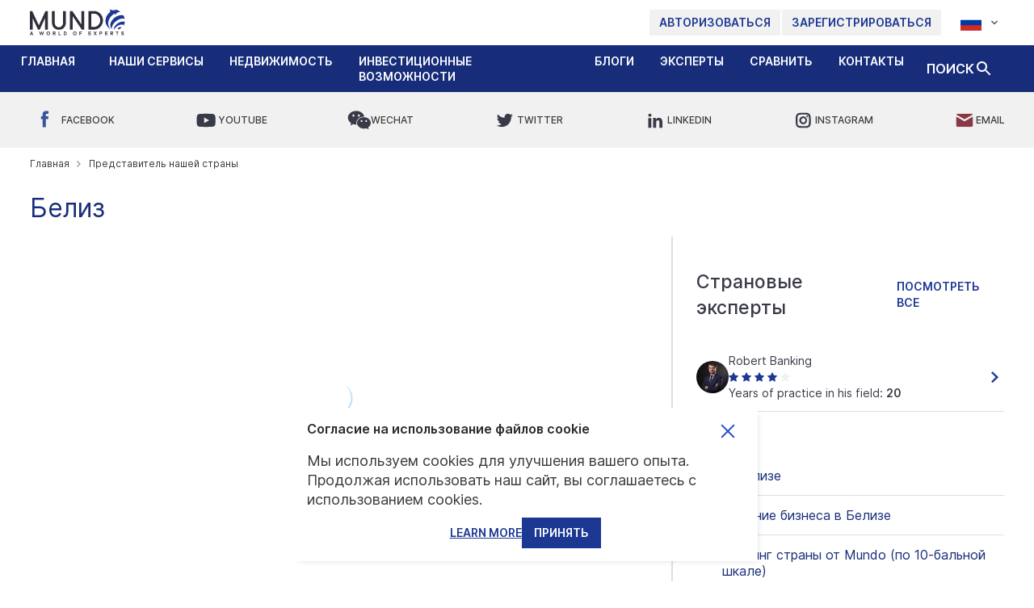

--- FILE ---
content_type: text/html; charset=utf-8
request_url: https://mundo.expert/ru/Countries/Index/41
body_size: 158810
content:


<!DOCTYPE html>

<html lang="ru">

<head>
    <meta name="viewport" content="width=device-width, initial-scale=1, user-scalable=no"/>
    <meta name="google-site-verification" content="bgieAlzLUymxx4Bf4VsRYMmjAAbSEZduFu_g9dadNJA" />
    <meta name="yandex-verification" content="5e8b11442f6ba6fd" />
     
    


    <title>Белиз - Деловая энциклопедия стран мира</title>
    <meta name="description" content="Белиз - Бизнес-энциклопедия стран мира" />

    <meta name="keywords" content=" " />



    <meta charset="utf-8"/>
    <meta content="Main" property="og:title"/>
    <meta content="Main" property="twitter:title"/>
    <meta content="width=device-width, initial-scale=1" name="viewport"/>
    <link href="/favicon.ico" rel="shortcut icon" />

   
    <link href="/css/vnd.min.css?v=6rqpIJTXDWvCDgsv68mxzRqj4LbpO5IbB5ZhMzDvGBY" rel="stylesheet" />
    <link href="/css/style.min.css?v=AVUD72xTtAzTwaXAqph1Oy55flEEjSTWjCmMiIOEloY" rel="stylesheet" />
    <link href="/css/custom.min.css?v=ybPTTmwroKhBCl2RHfuonZVewbWQ6g709bLV3Adw1IQ" rel="stylesheet" />
    <link rel="canonical" href="/ru/Countries/Index/41" />
    <link rel="preload" href="/js/lazy.js?v=aPD8iDID4w3RP98RghV0VjN8tpms95TXtP5R-EsVV-Y" as="script" />
    
        <link rel="alternate" hreflang="ru" href="https://mundo.azurewebsites.net/ru/Countries/Index/41" />
    
    <script src="/js/lazy.js?v=aPD8iDID4w3RP98RghV0VjN8tpms95TXtP5R-EsVV-Y"></script>
    

    <style>
        .popup90ms_dialog {
            position: fixed;
            left: 50%;
            top: 50%;
            transform: translate(-50%,-50%);
            z-index: 100;
            background-color: #fff;
            animation: fade .3s both;
            max-width: 376px;
            width: 100%;
        }

        .modal_hide_important {
            display: none !important;
        }
    </style>
    
    
    <link href="/fonts/font-awesome/css/font-awesome.min.css" rel="stylesheet" />
    <link rel="stylesheet" href="/include/rating/css/fontawesome-stars-o.css" />
    <link rel="stylesheet" href="/include/slick/slick.css" />
    <link href="/include/map/map.css" rel="stylesheet" />


</head>

<body>

    <div class="modal-contact popup90ms_dialog modal_hide_important" style="padding: 40px 16px 40px 16px; flex-flow: column; margin: 0; box-sizing: border-box;">
        <div class="contact__head">
            <button class="modal-contact__close close" style="right: 16px; top: 8px;" type="button">Назад</button>
        </div>
        <div class="m-form__title">
            <p class="achives--title" style="text-align: center">Мы так рады что вы с нами! Подпишитесь, чтобы не упустить наши специальные предложения!</p>
        </div>
        <form id="subscribe-form" class="validate" action="/ru/Home/CreateSubscribe?returnUrl=%2Fru%2FCountries%2FIndex%2F41" method="post">
            <div class="form" style="display: flex; flex-flow: column; height: auto; opacity: 1; pointer-events: auto; overflow: auto;">
                <input name="FromUrl" type="hidden">
                <div class="form-field full">
                    <input name="FirstName" type="hidden" value="FromPopup">
                    <input name="LastName" type="hidden" value="FromPopup">
                    <input name="Email" style="padding: 14px 16px;  width: 100%; font-family: Inter; font-style: normal; font-weight: normal; font-size: 16px; line-height: 20px;" type="email" required placeholder="Email*">
                </div>
                <button id="btnSubscribe" data-action='submit' style="padding: 14px; border: none; background: #1D3893; color: white; font-family: Inter; font-style: normal; font-weight: 600; font-size: 14px; line-height: 20px; text-transform: uppercase; cursor: pointer; transition: 500ms; outline: none;">Подписаться</button>
            </div>
        <input name="__RequestVerificationToken" type="hidden" value="CfDJ8J4CWUYtJVJCmIEx_3UA-YJQouSopUF_4BiopeN22mpQVr6gRhcve_lUm_QxmJvU6bgV06n7d5r7CS39lIOOO8xw1tg5QlJv4s9vr20gUca1WT_VOl0uBJXxvhFNetb98KNO5p3sG14qqrggUhTgGX4" /></form>
    </div>


    

    <header class="header__top">
        <a class="brand w-nav-brand" href="/ru">
            <img alt="logo" src="/images_static/6421dee96c13d21eb3e49464_Component-190.svg" width="118" height="32" />
            <div class="subtitle-1"></div>
        </a>
        <div class="top__settings">
            


    <a onclick="ym(66126940,'reachGoal','loginclick')" class="settings-settings--login w-inline-block" href="/ru/Identity/Login">
        <div class="button">Авторизоваться</div>
    </a>
    <a onclick="ym(66126940,'reachGoal','registerclick')" class="settings-settings--register w-inline-block" href="/ru/Identity/Register"><div class="button">Зарегистрироваться</div></a>
    <div class="settings-settings--languages">
        <a class="menu__lang__btn">
            <img width="26" height="20" src="/img/flags/4x3/RU.svg" />
            <img src="/images_static/6424268e78016a1b693df752_arrow_down_small.svg" />
        </a>
        
            <ul class="menu__lang">
                <li><a href="/es/Countries/Index/41">Español</a></li>
                <li><a href="/en/Countries/Index/41">English</a></li>
                <li><a href="/ru/Countries/Index/41">Русский</a></li>
                <li><a href="/zh/Countries/Index/41">中文 </a></li>
            </ul>
    </div>


        </div>
    </header>

<div id="app-header" data-animation="default" data-collapse="medium" data-duration="400" data-easing="ease" data-easing2="ease" role="banner" class="navbar w-nav">
    <div class="desk w-container">

        <header class="header__top mobille">
            <a class="brand w-nav-brand" href="/ru">
                <img src="/images_static/6421dee96c13d21eb3e49464_Component-190.svg" width="118" height="32" />
                <div class="subtitle-1"></div>
            </a>
        </header>

        <nav role="navigation" class="header__bottom w-nav-menu">
            
            <div class="header-container">
                
                <div class="bottom__menu">
                    <a aria-current="page" class="nav-link w-nav-link w--current" href="/ru">Главная</a>
                    <div data-hover="true" data-delay="200" class="nav-link dropdown w-dropdown">
                        <div class="dropdown-toggle w-dropdown-toggle">
                            <div class="icon-2 w-icon-dropdown-toggle"></div><a class="text-block" href="/ru/OurServices">Наши сервисы</a>
                        </div>
                        <nav class="dropdown-list w-dropdown-list">
                            <a class="nav-link w-dropdown-link" href="/ru/SpecialServices">Специальные предложения</a>
                            <a class="nav-link w-dropdown-link" href="/ru/OurTeam">Наша команда</a>
                        </nav>
                    </div>
                    <a class="nav-link w-nav-link" href="/ru/RealEstate">Недвижимость</a>
                        <a data-modal="Investment Opportunities" href="javascript:void(0)" class="nav-link w-nav-link">Инвестиционные возможности</a>

                    <div data-hover="true" data-delay="200" class="nav-link dropdown w-dropdown">
                        <div class="dropdown-toggle w-dropdown-toggle">
                            <div class="icon-2 w-icon-dropdown-toggle"></div>
                            <a class="text-block" href="/ru/BlogNews">Блоги</a>
                        </div>
                        <nav class="dropdown-list w-dropdown-list">
                            <a class="nav-link w-dropdown-link" href="/ru/BlogNews/Blog">Блоги</a>
                            <a class="nav-link w-dropdown-link" href="/ru/BlogNews/News">Новости</a>
                            <a class="nav-link w-dropdown-link" href="/ru/BlogNews/Event">События</a>
                            <a class="nav-link w-dropdown-link" href="/ru/BlogNews/MundoTv">Mundo Tv</a>
                            <a class="nav-link w-dropdown-link" href="/ru/BlogNews/MundoMagazine">Mundo журнал</a>
                        </nav>
                    </div>
                    <a class="nav-link w-nav-link" href="/ru/Experts">Эксперты</a>
                    <div data-hover="true" data-delay="200" class="nav-link dropdown w-dropdown">
                        <div class="dropdown-toggle w-dropdown-toggle">
                            <div class="icon-2 w-icon-dropdown-toggle"></div><a class="text-block" href="/ru/Compare/Compare%20Passports_1003">Сравнить</a>
                        </div>
                        <nav class="dropdown-list w-dropdown-list">
                                <a class="nav-link w-dropdown-link" href="/ru/Compare/%D0%A1%D1%80%D0%B0%D0%B2%D0%BD%D0%B5%D0%BD%D0%B8%D0%B5%20%D0%BA%D0%BE%D0%BC%D0%BF%D0%B0%D0%BD%D0%B8%D0%B9_1001">&#x421;&#x440;&#x430;&#x432;&#x43D;&#x435;&#x43D;&#x438;&#x435; &#x43A;&#x43E;&#x43C;&#x43F;&#x430;&#x43D;&#x438;&#x439;</a>
                                <a class="nav-link w-dropdown-link" href="/ru/Compare/%D0%A1%D1%80%D0%B0%D0%B2%D0%BD%D0%B8%D1%82%D1%8C%20%D0%BF%D0%B0%D1%81%D0%BF%D0%BE%D1%80%D1%82%D0%B0_1003">&#x421;&#x440;&#x430;&#x432;&#x43D;&#x438;&#x442;&#x44C; &#x43F;&#x430;&#x441;&#x43F;&#x43E;&#x440;&#x442;&#x430;</a>
                                <a class="nav-link w-dropdown-link" href="/ru/Compare/%20%D0%A1%D1%80%D0%B0%D0%B2%D0%BD%D0%B8%D1%82%D1%8C%20%D1%80%D0%B5%D0%B7%D0%B8%D0%B4%D0%B5%D0%BD%D1%86%D0%B8%D0%B8_1005"> &#x421;&#x440;&#x430;&#x432;&#x43D;&#x438;&#x442;&#x44C; &#x440;&#x435;&#x437;&#x438;&#x434;&#x435;&#x43D;&#x446;&#x438;&#x438;</a>
                                <a class="nav-link w-dropdown-link" href="/ru/Compare/%D0%A1%D1%80%D0%B0%D0%B2%D0%BD%D0%B8%D1%82%D1%8C%20%D0%BD%D0%B0%D0%BB%D0%BE%D0%B3%D0%BE%D0%B2%D1%8B%D0%B5%20%D1%81%D0%B8%D1%81%D1%82%D0%B5%D0%BC%D1%8B_1002">&#x421;&#x440;&#x430;&#x432;&#x43D;&#x438;&#x442;&#x44C; &#x43D;&#x430;&#x43B;&#x43E;&#x433;&#x43E;&#x432;&#x44B;&#x435; &#x441;&#x438;&#x441;&#x442;&#x435;&#x43C;&#x44B;</a>
                                <a class="nav-link w-dropdown-link" href="/ru/Compare/%20%D0%A1%D1%80%D0%B0%D0%B2%D0%BD%D0%B8%D1%82%D1%8C%20%D1%82%D1%80%D0%B0%D1%81%D1%82%D1%8B_1004"> &#x421;&#x440;&#x430;&#x432;&#x43D;&#x438;&#x442;&#x44C; &#x442;&#x440;&#x430;&#x441;&#x442;&#x44B;</a>
                        </nav>
                    </div>

                    <a href="#footer-contacts" id="scroll-to-footer-btn" class="nav-link w-nav-link">Контакты</a>
                </div>
            </div>
            <a id="app-header-search-btn" href="javascript:void(0)" class="bottom__search w-inline-block">
                <div class="button-desktop">Поиск</div>
                <img src="/images_static/6421ece92e6b5b275fb222f7_search.svg" />
            </a>
        </nav>


        <div class="search__container click-outside" id="app-header-search-container">
            <div data-current="Tab 1" data-easing="ease" data-duration-in="300" data-duration-out="100" class="w-tabs">
                <div class="tabs-menu w-tab-menu">
                    <a data-w-tab="Tab 1" class="button__chage w-inline-block w-tab-link w--current"><div>по статьям</div></a>
                    <a data-w-tab="Tab 2" class="button__chage w-inline-block w-tab-link"><div>по странам</div></a>
                    <a class="button__chage is-close" id="app-header-search-container-close">
                        <img src="/images_static/6490979c7132b4c93142779c_buttons20close20search.svg">
                    </a>
                </div>
                <div class="w-tab-content">
                    <div data-w-tab="Tab 1" class="w-tab-pane w--tab-active">
                        <form method="get" class="search__form w-form" id="global-search-form" action="/ru/Search">
                            <input type="search" class="search-field w-input" maxlength="256" name="q" placeholder="Поиск…" id="search_sesktop" />
                            <div class="button__reset--search">
                                <img src="/images_static/6490979c7132b4c93142779c_buttons20close20search.svg" />
                            </div>
                            <button class="search-btn" type="submit">
                                <img src="/images_static/6490979c7132b4c931427787_search20gray.svg" class="search-img">
                            </button>
                        </form>
                        <div class="chose__search" id="search_desktop_results">
                            <a href="https://mundo.azurewebsites.net/ru/BlogNews/kypit-kvartiry-do-stroitelstva" class="search__article w-inline-block">
            <div class="body1" style="white-space: nowrap;overflow: hidden;text-overflow: ellipsis;">
                <span class="tubs__item--gray w-inline-block">Блоги</span>

                <span>Купить Квартиру До Строительства Сейчас — Ваш Шанс Войти По Лучшему Тарифу </span>

            </div>
        </a>
<a href="https://mundo.azurewebsites.net/ru/BlogNews/vanuatu-bezvizovui%20" class="search__article w-inline-block">
            <div class="body1" style="white-space: nowrap;overflow: hidden;text-overflow: ellipsis;">
                <span class="tubs__item--gray w-inline-block">Блоги</span>

                <span>Вануату: Программа CBI, Которая Гордо Считается Одним из Ключевых Вариантов </span>

            </div>
        </a>
<a href="https://mundo.azurewebsites.net/ru/BlogNews/lychshie-mesta-dlia-prozhivania" class="search__article w-inline-block">
            <div class="body1" style="white-space: nowrap;overflow: hidden;text-overflow: ellipsis;">
                <span class="tubs__item--gray w-inline-block">Блоги</span>

                <span>Откройте Лучшие Места Для Проживания В Панаме И Выберете Свое Следующее Инвестиционное Направление </span>

            </div>
        </a>
<a href="https://mundo.azurewebsites.net/ru/InvestmentOpportunities/Details/131" class="search__article w-inline-block">
            <div class="body1" style="white-space: nowrap;overflow: hidden;text-overflow: ellipsis;">
                <span class="tubs__item--gray w-inline-block">Инвестиции</span>

                <span>Роскошная жизнь в Панаме с видом, стоимостью в миллион долларов</span>

            </div>
        </a>
<a href="https://mundo.azurewebsites.net/ru/BlogNews/skidka-na-gonorari" class="search__article w-inline-block">
            <div class="body1" style="white-space: nowrap;overflow: hidden;text-overflow: ellipsis;">
                <span class="tubs__item--gray w-inline-block">Блоги</span>

                <span>Когда Решения Приводят К Свободе: Pensionado Visa И Скидка 15 Процентов В Праздничный Период </span>

            </div>
        </a>
<a href="https://mundo.azurewebsites.net/ru/BlogNews/kolonialni-gorod" class="search__article w-inline-block">
            <div class="body1" style="white-space: nowrap;overflow: hidden;text-overflow: ellipsis;">
                <span class="tubs__item--gray w-inline-block">Блоги</span>

                <span>Роскошные Апартаменты В Каско-Вьехо: Сила Проекта И Испанская Колониальная Архитектура </span>

            </div>
        </a>
<a href="https://mundo.azurewebsites.net/ru/RealEstate/Details/43" class="search__article w-inline-block">
            <div class="body1" style="white-space: nowrap;overflow: hidden;text-overflow: ellipsis;">
                <span class="tubs__item--gray w-inline-block">Недвижимость</span>

                <span>Generation Tower: Переосмысление современной жизни в Коста-дель-Эсте</span>

            </div>
        </a>
<a href="https://mundo.azurewebsites.net/ru/BlogNews/tri-preimuschestva-kompanii" class="search__article w-inline-block">
            <div class="body1" style="white-space: nowrap;overflow: hidden;text-overflow: ellipsis;">
                <span class="tubs__item--gray w-inline-block">Блоги</span>

                <span>Три Преимущества Компании На Мальте </span>

            </div>
        </a>
<a href="https://mundo.azurewebsites.net/ru/OurServices/Service/7" class="search__article w-inline-block">
            <div class="body1" style="white-space: nowrap;overflow: hidden;text-overflow: ellipsis;">
                <span class="tubs__item--gray w-inline-block">Услуги</span>

                <span>Создать Свой Семейный Офис</span>

            </div>
        </a>
<a href="https://mundo.azurewebsites.net/ru/InvestmentOpportunities/Details/132" class="search__article w-inline-block">
            <div class="body1" style="white-space: nowrap;overflow: hidden;text-overflow: ellipsis;">
                <span class="tubs__item--gray w-inline-block">Инвестиции</span>

                <span>Инвестиционные возможности в Португалии: Две известные гостиничные недвижимости</span>

            </div>
        </a>
<a href="https://mundo.azurewebsites.net/ru/SpecialServices/Service/181" class="search__article w-inline-block">
            <div class="body1" style="white-space: nowrap;overflow: hidden;text-overflow: ellipsis;">
                <span class="tubs__item--gray w-inline-block">Спецпредложения</span>

                <span>Траст на Невисе</span>

            </div>
        </a>
<a href="https://mundo.azurewebsites.net/ru/BlogNews/gde-otkryt-bankovski-schet-za-rubezhom%20" class="search__article w-inline-block">
            <div class="body1" style="white-space: nowrap;overflow: hidden;text-overflow: ellipsis;">
                <span class="tubs__item--gray w-inline-block">Блоги</span>

                <span>Где Открыть Счет За Рубежом: Банковские Возможности США И Пуэрто-Рико </span>

            </div>
        </a>
<a href="https://mundo.azurewebsites.net/ru/BlogNews/minimalni-porog" class="search__article w-inline-block">
            <div class="body1" style="white-space: nowrap;overflow: hidden;text-overflow: ellipsis;">
                <span class="tubs__item--gray w-inline-block">Блоги</span>

                <span>ПМЖ Через Визу Pensionado Или Какой Минимальный Порог Откроет Двери В Панаму </span>

            </div>
        </a>
<a href="https://mundo.azurewebsites.net/ru/OurServices/Service/4" class="search__article w-inline-block">
            <div class="body1" style="white-space: nowrap;overflow: hidden;text-overflow: ellipsis;">
                <span class="tubs__item--gray w-inline-block">Услуги</span>

                <span>Открыть Компанию</span>

            </div>
        </a>
<a href="https://mundo.azurewebsites.net/ru/BlogNews/novye-gebridy" class="search__article w-inline-block">
            <div class="body1" style="white-space: nowrap;overflow: hidden;text-overflow: ellipsis;">
                <span class="tubs__item--gray w-inline-block">Блоги</span>

                <span>Как Новые Гебриды Стали Вануату: История Страны, Имя Которой Означает «Наша Земля» </span>

            </div>
        </a>
<a href="https://mundo.azurewebsites.net/ru/BlogNews/san-tome-i-prinsipi-gde" class="search__article w-inline-block">
            <div class="body1" style="white-space: nowrap;overflow: hidden;text-overflow: ellipsis;">
                <span class="tubs__item--gray w-inline-block">Блоги</span>

                <span>Познакомьтесь С Сан-Томе И Принсипи : Где Находится Новая Точка Интереса Инвесторов</span>

            </div>
        </a>
<a href="https://mundo.azurewebsites.net/ru/BlogNews/sposoby-zaschity-activov%20" class="search__article w-inline-block">
            <div class="body1" style="white-space: nowrap;overflow: hidden;text-overflow: ellipsis;">
                <span class="tubs__item--gray w-inline-block">Блоги</span>

                <span>Способы Защиты Активов: Невис или Панама? Сравнение Траста Невиса и Фонда Панамы </span>

            </div>
        </a>
<a href="https://mundo.azurewebsites.net/ru/OurServices/Service/24" class="search__article w-inline-block">
            <div class="body1" style="white-space: nowrap;overflow: hidden;text-overflow: ellipsis;">
                <span class="tubs__item--gray w-inline-block">Услуги</span>

                <span>Wood</span>

            </div>
        </a>
<a href="https://mundo.azurewebsites.net/ru/RealEstate/Details/28" class="search__article w-inline-block">
            <div class="body1" style="white-space: nowrap;overflow: hidden;text-overflow: ellipsis;">
                <span class="tubs__item--gray w-inline-block">Недвижимость</span>

                <span>Матисс: Олицетворение эксклюзивной жизни на берегу океана</span>

            </div>
        </a>
<a href="https://mundo.azurewebsites.net/ru/BlogNews/ostrov-v-karibskom-more-otkritii-kolymbom" class="search__article w-inline-block">
            <div class="body1" style="white-space: nowrap;overflow: hidden;text-overflow: ellipsis;">
                <span class="tubs__item--gray w-inline-block">Блоги</span>

                <span>Остров В Карибском Море Открытый Колумбом: История, Которая Вдохновляет </span>

            </div>
        </a>

                        </div>
                        <div class="item__button">
                            <a href="#" onclick="document.getElementById('global-search-form').submit()" class="buttons-set search__articles w-inline-block"><div class="button-desktopmobile">All search results</div></a>
                        </div>
                    </div>
                    <div data-w-tab="Tab 2" class="w-tab-pane">
                        <form method="get" class="search__form w-form" id="global-countries-search">
                            <input type="search" class="search-field w-input" maxlength="256" name="q" placeholder="Поиск…" id="search_sesktop_country" />
                            <button class="search-btn" type="button">
                                <img src="/images_static/6490979c7132b4c931427787_search20gray.svg" class="search-img" />
                            </button>
                        </form>
                        <div class="chose__search" id="search_desktop_cuntry_results">
                            

    <a class="search__countries w-inline-block" href="/Countries/Index/52">
        <img loading="lazy" src="/img/flags/4x3/AD.svg" width="32" />
        <div class="body1">&#x410;&#x43D;&#x434;&#x43E;&#x440;&#x440;&#x430;</div>
    </a>
    <a class="search__countries w-inline-block" href="/Countries/Index/53">
        <img loading="lazy" src="/img/flags/4x3/AO.svg" width="32" />
        <div class="body1">&#x410;&#x43D;&#x433;&#x43E;&#x43B;&#x430;</div>
    </a>
    <a class="search__countries w-inline-block" href="/Countries/Index/1">
        <img loading="lazy" src="/img/flags/4x3/AG.svg" width="32" />
        <div class="body1">&#x410;&#x43D;&#x442;&#x438;&#x433;&#x443;&#x430; &#x438; &#x411;&#x430;&#x440;&#x431;&#x443;&#x434;&#x430;</div>
    </a>
    <a class="search__countries w-inline-block" href="/Countries/Index/54">
        <img loading="lazy" src="/img/flags/4x3/AR.svg" width="32" />
        <div class="body1">&#x410;&#x440;&#x433;&#x435;&#x43D;&#x442;&#x438;&#x43D;&#x430;</div>
    </a>
    <a class="search__countries w-inline-block" href="/Countries/Index/2">
        <img loading="lazy" src="/img/flags/4x3/AM.svg" width="32" />
        <div class="body1">&#x410;&#x440;&#x43C;&#x435;&#x43D;&#x438;&#x44F;</div>
    </a>
    <a class="search__countries w-inline-block" href="/Countries/Index/55">
        <img loading="lazy" src="/img/flags/4x3/AU.svg" width="32" />
        <div class="body1">&#x410;&#x432;&#x441;&#x442;&#x440;&#x430;&#x43B;&#x438;&#x44F;</div>
    </a>
    <a class="search__countries w-inline-block" href="/Countries/Index/58">
        <img loading="lazy" src="/img/flags/4x3/BS.svg" width="32" />
        <div class="body1">&#x411;&#x430;&#x433;&#x430;&#x43C;&#x44B;</div>
    </a>
    <a class="search__countries w-inline-block" href="/Countries/Index/41">
        <img loading="lazy" src="/img/flags/4x3/BZ.svg" width="32" />
        <div class="body1">&#x411;&#x435;&#x43B;&#x438;&#x437;</div>
    </a>
    <a class="search__countries w-inline-block" href="/Countries/Index/222">
        <img loading="lazy" src="/img/flags/4x3/VG.svg" width="32" />
        <div class="body1">&#x411;&#x440;&#x438;&#x442;&#x430;&#x43D;&#x441;&#x43A;&#x438;&#x435; &#x412;&#x438;&#x440;&#x433;&#x438;&#x43D;&#x441;&#x43A;&#x438;&#x435; &#x43E;&#x441;&#x442;&#x440;&#x43E;&#x432;&#x430;</div>
    </a>
    <a class="search__countries w-inline-block" href="/Countries/Index/70">
        <img loading="lazy" src="/img/flags/4x3/BG.svg" width="32" />
        <div class="body1">&#x411;&#x43E;&#x43B;&#x433;&#x430;&#x440;&#x438;&#x44F;</div>
    </a>
    <a class="search__countries w-inline-block" href="/Countries/Index/219">
        <img loading="lazy" src="/img/flags/4x3/KY.svg" width="32" />
        <div class="body1">&#x41A;&#x430;&#x439;&#x43C;&#x430;&#x43D;&#x43E;&#x432;&#x44B; &#x43E;&#x441;&#x442;&#x440;&#x43E;&#x432;&#x430;</div>
    </a>
    <a class="search__countries w-inline-block" href="/Countries/Index/80">
        <img loading="lazy" src="/img/flags/4x3/CN.svg" width="32" />
        <div class="body1">&#x41A;&#x438;&#x442;&#x430;&#x439;</div>
    </a>
    <a class="search__countries w-inline-block" href="/Countries/Index/224">
        <img loading="lazy" src="/img/flags/4x3/CW.svg" width="32" />
        <div class="body1">&#x41A;&#x44E;&#x440;&#x430;&#x441;&#x430;&#x43E;</div>
    </a>
    <a class="search__countries w-inline-block" href="/Countries/Index/3">
        <img loading="lazy" src="/img/flags/4x3/CY.svg" width="32" />
        <div class="body1">&#x41A;&#x438;&#x43F;&#x440;</div>
    </a>
    <a class="search__countries w-inline-block" href="/Countries/Index/48">
        <img loading="lazy" src="/img/flags/4x3/DO.svg" width="32" />
        <div class="body1">&#x414;&#x43E;&#x43C;&#x438;&#x43D;&#x438;&#x43A;&#x430;&#x43D;&#x441;&#x43A;&#x430;&#x44F; &#x420;&#x435;&#x441;&#x43F;&#x443;&#x431;&#x43B;&#x438;&#x43A;&#x430;</div>
    </a>
    <a class="search__countries w-inline-block" href="/Countries/Index/96">
        <img loading="lazy" src="/img/flags/4x3/EE.svg" width="32" />
        <div class="body1">&#x42D;&#x441;&#x442;&#x43E;&#x43D;&#x438;&#x44F;</div>
    </a>
    <a class="search__countries w-inline-block" href="/Countries/Index/6">
        <img loading="lazy" src="/img/flags/4x3/GE.svg" width="32" />
        <div class="body1">&#x413;&#x440;&#x443;&#x437;&#x438;&#x44F;</div>
    </a>
    <a class="search__countries w-inline-block" href="/Countries/Index/223">
        <img loading="lazy" src="/img/flags/4x3/GI.svg" width="32" />
        <div class="body1">&#x413;&#x438;&#x431;&#x440;&#x430;&#x43B;&#x442;&#x430;&#x440;</div>
    </a>
    <a class="search__countries w-inline-block" href="/Countries/Index/106">
        <img loading="lazy" src="/img/flags/4x3/GR.svg" width="32" />
        <div class="body1">&#x413;&#x440;&#x435;&#x446;&#x438;&#x44F;</div>
    </a>
    <a class="search__countries w-inline-block" href="/Countries/Index/7">
        <img loading="lazy" src="/img/flags/4x3/GD.svg" width="32" />
        <div class="body1">&#x413;&#x440;&#x435;&#x43D;&#x430;&#x434;&#x430;</div>
    </a>
    <a class="search__countries w-inline-block" href="/Countries/Index/221">
        <img loading="lazy" src="/img/flags/4x3/GD.svg" width="32" />
        <div class="body1">Grenada</div>
    </a>
    <a class="search__countries w-inline-block" href="/Countries/Index/37">
        <img loading="lazy" src="/img/flags/4x3/HK.svg" width="32" />
        <div class="body1">&#x413;&#x43E;&#x43D;&#x43A;&#x43E;&#x43D;&#x433;</div>
    </a>
    <a class="search__countries w-inline-block" href="/Countries/Index/113">
        <img loading="lazy" src="/img/flags/4x3/HU.svg" width="32" />
        <div class="body1">&#x412;&#x435;&#x43D;&#x433;&#x440;&#x438;&#x44F;</div>
    </a>
    <a class="search__countries w-inline-block" href="/Countries/Index/43">
        <img loading="lazy" src="/img/flags/4x3/LI.svg" width="32" />
        <div class="body1">&#x41B;&#x438;&#x445;&#x442;&#x435;&#x43D;&#x448;&#x442;&#x435;&#x439;&#x43D;</div>
    </a>
    <a class="search__countries w-inline-block" href="/Countries/Index/138">
        <img loading="lazy" src="/img/flags/4x3/LT.svg" width="32" />
        <div class="body1">&#x41B;&#x438;&#x442;&#x432;&#x430;</div>
    </a>
    <a class="search__countries w-inline-block" href="/Countries/Index/8">
        <img loading="lazy" src="/img/flags/4x3/MT.svg" width="32" />
        <div class="body1">&#x41C;&#x430;&#x43B;&#x44C;&#x442;&#x430;</div>
    </a>
    <a class="search__countries w-inline-block" href="/Countries/Index/145">
        <img loading="lazy" src="/img/flags/4x3/MH.svg" width="32" />
        <div class="body1">&#x41C;&#x430;&#x440;&#x448;&#x430;&#x43B;&#x43B;&#x43E;&#x432;&#x44B; &#x43E;&#x441;&#x442;&#x440;&#x43E;&#x432;&#x430;</div>
    </a>
    <a class="search__countries w-inline-block" href="/Countries/Index/150">
        <img loading="lazy" src="/img/flags/4x3/MC.svg" width="32" />
        <div class="body1">&#x41C;&#x43E;&#x43D;&#x430;&#x43A;&#x43E;</div>
    </a>
    <a class="search__countries w-inline-block" href="/Countries/Index/9">
        <img loading="lazy" src="/img/flags/4x3/ME.svg" width="32" />
        <div class="body1">&#x427;&#x435;&#x440;&#x43D;&#x43E;&#x433;&#x43E;&#x440;&#x438;&#x44F;</div>
    </a>
    <a class="search__countries w-inline-block" href="/Countries/Index/46">
        <img loading="lazy" src="/img/flags/4x3/NZ.svg" width="32" />
        <div class="body1">&#x41D;&#x43E;&#x432;&#x430;&#x44F; &#x417;&#x435;&#x43B;&#x430;&#x43D;&#x434;&#x438;&#x44F;</div>
    </a>
    <a class="search__countries w-inline-block" href="/Countries/Index/161">
        <img loading="lazy" src="/img/flags/4x3/NG.svg" width="32" />
        <div class="body1">&#x41D;&#x438;&#x433;&#x435;&#x440;&#x438;&#x44F;</div>
    </a>
    <a class="search__countries w-inline-block" href="/Countries/Index/29">
        <img loading="lazy" src="/img/flags/4x3/PA.svg" width="32" />
        <div class="body1">&#x41F;&#x430;&#x43D;&#x430;&#x43C;&#x430;</div>
    </a>
    <a class="search__countries w-inline-block" href="/Countries/Index/12">
        <img loading="lazy" src="/img/flags/4x3/PT.svg" width="32" />
        <div class="body1">&#x41F;&#x43E;&#x440;&#x442;&#x443;&#x433;&#x430;&#x43B;&#x438;&#x44F;</div>
    </a>
    <a class="search__countries w-inline-block" href="/Countries/Index/13">
        <img loading="lazy" src="/img/flags/4x3/RU.svg" width="32" />
        <div class="body1">&#x420;&#x43E;&#x441;&#x441;&#x438;&#x44F;</div>
    </a>
    <a class="search__countries w-inline-block" href="/Countries/Index/215">
        <img loading="lazy" src="/img/flags/4x3/KN.svg" width="32" />
        <div class="body1">&#x421;&#x435;&#x43D;&#x442;-&#x41A;&#x438;&#x442;&#x441; &#x438; &#x41D;&#x435;&#x432;&#x438;&#x441;</div>
    </a>
    <a class="search__countries w-inline-block" href="/Countries/Index/180">
        <img loading="lazy" src="/img/flags/4x3/RS.svg" width="32" />
        <div class="body1">&#x421;&#x435;&#x440;&#x431;&#x438;&#x44F;</div>
    </a>
    <a class="search__countries w-inline-block" href="/Countries/Index/181">
        <img loading="lazy" src="/img/flags/4x3/SC.svg" width="32" />
        <div class="body1">&#x421;&#x435;&#x439;&#x448;&#x435;&#x43B;&#x44C;&#x441;&#x43A;&#x438;&#x435; &#x43E;&#x441;&#x442;&#x440;&#x43E;&#x432;&#x430;</div>
    </a>
    <a class="search__countries w-inline-block" href="/Countries/Index/38">
        <img loading="lazy" src="/img/flags/4x3/SG.svg" width="32" />
        <div class="body1">&#x421;&#x438;&#x43D;&#x433;&#x430;&#x43F;&#x443;&#x440;</div>
    </a>
    <a class="search__countries w-inline-block" href="/Countries/Index/17">
        <img loading="lazy" src="/img/flags/4x3/CH.svg" width="32" />
        <div class="body1">&#x428;&#x432;&#x435;&#x439;&#x446;&#x430;&#x440;&#x438;&#x44F;</div>
    </a>
    <a class="search__countries w-inline-block" href="/Countries/Index/18">
        <img loading="lazy" src="/img/flags/4x3/TR.svg" width="32" />
        <div class="body1">&#x422;&#x443;&#x440;&#x446;&#x438;&#x44F;</div>
    </a>
    <a class="search__countries w-inline-block" href="/Countries/Index/205">
        <img loading="lazy" src="/img/flags/4x3/AE.svg" width="32" />
        <div class="body1">&#x41E;&#x431;&#x44A;&#x435;&#x434;&#x438;&#x43D;&#x435;&#x43D;&#x43D;&#x44B;&#x435; &#x410;&#x440;&#x430;&#x431;&#x441;&#x43A;&#x438;&#x435; &#x42D;&#x43C;&#x438;&#x440;&#x430;&#x442;&#x44B;</div>
    </a>
    <a class="search__countries w-inline-block" href="/Countries/Index/206">
        <img loading="lazy" src="/img/flags/4x3/GB.svg" width="32" />
        <div class="body1">&#x41E;&#x431;&#x44A;&#x435;&#x434;&#x438;&#x43D;&#x435;&#x43D;&#x43D;&#x43E;&#x435; &#x41A;&#x43E;&#x440;&#x43E;&#x43B;&#x435;&#x432;&#x441;&#x442;&#x432;&#x43E;</div>
    </a>
    <a class="search__countries w-inline-block" href="/Countries/Index/21">
        <img loading="lazy" src="/img/flags/4x3/VU.svg" width="32" />
        <div class="body1">&#x412;&#x430;&#x43D;&#x443;&#x430;&#x442;&#x443;</div>
    </a>

                        </div>
                    </div>
                </div>
            </div>
        </div>

        <div class="menu-button mobile-search-button" id="app-header-search-btn--mobile">
            <img src="/img/search_form.svg" alt="search"/>
        </div>
        <div class="menu-button w-nav-button">
            <div class="lineup"></div>
            <div class="linemed"></div>
            <div class="linedown"></div>
        </div>
    </div>
</div>

    

<meta name="robots" content="">

<section class="main wf-section">
    <div class="main-page w-container">
            <div class="heater__social">
                <a href="https://www.facebook.com/profile.php?id=100063999315225" target="_blank" class="contayner__social w-inline-block">
                    <div class="social__img">
                        <img src="/images_static/6421e1961bb59c6b0ab70fa7_Facebook20Footer.svg" />
                    </div>
                    <div class="social__name"><div class="subtitle_overline">Facebook</div></div>
                </a>
                <a href="https://www.youtube.com/@LiliyaSoboleva" class="contayner__social w-inline-block">
                    <div class="social__img"><img src="/images_static/6421e197d32b5ed5fa7204fa_Youtube.svg" /></div>
                    <div class="social__name"><div class="subtitle_overline">youtube</div></div>
                </a>
                <a href="" target="_blank" class="contayner__social w-inline-block">
                    <div class="social__img"><img src="/images_static/6421e1977b719c13aa9a33c8_WeChat.svg" /></div>
                    <div class="social__name"><div class="subtitle_overline">WeChat</div></div>
                </a>
                <a href="" target="_blank" class="contayner__social w-inline-block">
                    <div class="social__img">
                        <img src="/images_static/6421e197a3b355047eb4e137_twitter.svg" />
                    </div>
                    <div class="social__name"><div class="subtitle_overline">twitter</div></div>
                </a>
                <a href="" target="_blank" class="contayner__social w-inline-block">
                    <div class="social__img">
                        <img src="/images_static/6421e197ff33a2445a5cbc8a_Linkedin.svg" />
                    </div>
                    <div class="social__name">
                        <div class="subtitle_overline">Linkedin</div>
                    </div>
                </a>
                <a href="https://www.instagram.com/mundo.expert.rus/" target="_blank" class="contayner__social w-inline-block">
                    <div class="social__img">
                        <img src="/images_static/6421e1966dcc1f99c6d9faff_instagram.svg" />
                    </div>
                    <div class="social__name"><div class="subtitle_overline">instagram</div></div>
                </a>
                <a href="mailto:webforms@mundo.expert" class="contayner__social w-inline-block">
                    <div class="social__img">
                        <img src="/images_static/6421e196fe7e3f19d5667fac_email.svg" />
                    </div>
                    <div class="social__name"><div class="subtitle_overline">email</div></div>
                </a>
            </div>

        

        



<div class="mainpath__head">
    <div class="mainpath__breadcrumbs">
        <div class="breadcrumbs">
            <div class="text-default"><a href="/" class="link">Главная</a></div>
        </div>
        
        <img src="/images_static/6422c0d85bc15909d0489f33_arrow_right_small.svg" />
        <div class="breadcrumbs">
            <div class="text-default">Представитель нашей страны</div>
        </div>
    </div>
    <div class="mainpath__head--title">
        <h1>&#x411;&#x435;&#x43B;&#x438;&#x437;</h1>
    </div>
</div>

<div class="main-content">
    <div class="section__mainpath">
            <div class="map m-bg lazy" data-bg="/img/Opportunities/gradient-min.png" id="&#x411;&#x435;&#x43B;&#x438;&#x437;" data-type="country" data-iso="BZ" style="width:100%;height: 400px; background-image: url(/img/Opportunities/gradient-min.png);" data-login="false"></div>
                    <div id="i_177" class="country-about">
                <div class="country-inner">
                    <div class="country-title">
                        <div>
&#x41E; &#x411;&#x435;&#x43B;&#x438;&#x437;&#x435;                        </div>
                        <div class="line"></div>
                    </div>
                    <div class="about-text photo">
                        <div>
                            <p style="line-height: 1.8;"><img src="/images/beliz.jpg" style="width: 803px;"><br></p><p style="text-align: justify; line-height: 1.8;"><span style="font-size: 24px; font-family: &quot;Segoe UI&quot;;">Есть в мире один райский уголок без налога на мировой доход, окруженный вторым в мире по величине коралловым рифом, неземной атмосферой и идиллическими пляжами в своем первозданном виде.</span></p><p style="text-align: justify; line-height: 1.8;"><span style="font-size: 24px; font-family: &quot;Segoe UI&quot;;">Эта страна так сильно оберегает свою окружающую среду, что международным рыболовным судам запрещено заходить в ее воды. Здесь вы найдете одни из лучших в мире условий для экотуризма и дайвинга.</span></p><p style="text-align: justify; line-height: 1.8;"><span style="font-size: 24px; font-family: &quot;Segoe UI&quot;;">Государство практически не вмешивается в деятельность иностранных предпринимателей. Это прекрасное место с обширной внутренней речной системой и дикими джунглями усыпано органическими фермами. Местные жители этой страны отличаются своим гостеприимством, и вы сможете свободно проживать на ее территории.</span></p><p style="text-align: justify; line-height: 1.8;"><span style="font-size: 24px; font-family: &quot;Segoe UI&quot;;">Все это - Белиз. Белиз является одним из наиболее выгодных, но наименее известных офшорных центров финансового и налогового планирования.</span></p><p style="text-align: justify; line-height: 1.8;"><span style="font-size: 24px; font-family: &quot;Segoe UI&quot;;">Белиз часто остается без внимания, хотя является исключительно привлекательным местом и предлагает одни из лучших возможностей плана Б в Северной и Южной Америке. Цены на финансовые и офшорные услуги в стране вас приятно удивят. В отличие от многих подобных юрисдикций Белиз - это офшорная юрисдикция, доступная для всех, включая небольшие семейные офисы и инвесторов среднего уровня.</span></p>
                        </div>
                        
                    </div>
                    <div class="country-btn-container">

                        <a class="tax-button w-inline-block" href="/ru/Countries/Details/177?CountryId=41">
                                <div class="button-desktopmobile">Подробнее</div>
                            <img src="/images_static/642697d7484637f62c32f0f6_arrow_forward.svg" />
                        </a>
                    </div>
                </div>
            </div>
            <div id="i_178" class="country-about">
                <div class="country-inner">
                    <div class="country-title">
                        <div>
&#x412;&#x435;&#x434;&#x435;&#x43D;&#x438;&#x435; &#x431;&#x438;&#x437;&#x43D;&#x435;&#x441;&#x430; &#x432; &#x411;&#x435;&#x43B;&#x438;&#x437;&#x435;                        </div>
                        <div class="line"></div>
                    </div>
                    <div class="about-text photo">
                        <div>
                            <p style="text-align: justify; line-height: 1.8;"><img src="/images/beach.jpg" style="width: 100%;"><span style="font-size: 24px;"><br></span></p><p style="text-align: justify; line-height: 1.8;"><span style="font-size: 24px;">Каких бизнес-возможностей можно ожидать от граничащего с Мексикой тропического райского уголка с низкими налогами и населением в 300 000 человек? Мы предлагаем вам сесть на паром до острова Сан-Педро (где живет большинство иностранцев) и просто прогуляться там. Возможности начнут окружать вас подобно тому, как маленькие коралловые рыбки подплывают к вам со всех сторон, когда вы погружаетесь в море. Мы перечислим лишь некоторые из них.</span></p><p style="text-align: justify; line-height: 1.8;"><span style="font-size: 24px;">Белиз - это настоящая Мекка для туристов, поскольку бюджетный экотуризм здесь тесно переплетается с роскошной и богатой жизнью. Но самое главное - это то, что Белиз пока еще малоизучен, а значит на данный момент является идеальным местом для инвестиций. По популярности среди крупных торговых сетей и инвесторов страна опережает большинство туристических направлений в Карибском бассейне и Центральной Америке.</span></p>
                        </div>
                        
                    </div>
                    <div class="country-btn-container">

                        <a class="tax-button w-inline-block" href="/ru/Countries/Details/178?CountryId=41">
                                <div class="button-desktopmobile">Подробнее</div>
                            <img src="/images_static/642697d7484637f62c32f0f6_arrow_forward.svg" />
                        </a>
                    </div>
                </div>
            </div>
            <div id="i_186" class="country-about">
                <div class="country-inner">
                    <div class="country-title">
                        <div>
&#x420;&#x435;&#x439;&#x442;&#x438;&#x43D;&#x433; &#x441;&#x442;&#x440;&#x430;&#x43D;&#x44B; &#x43E;&#x442; Mundo (&#x43F;&#x43E; 10-&#x431;&#x430;&#x43B;&#x44C;&#x43D;&#x43E;&#x439; &#x448;&#x43A;&#x430;&#x43B;&#x435;)                        </div>
                        <div class="line"></div>
                    </div>
                    <div class="about-text photo">
                        <div>
                            <p style="text-align: justify; line-height: 1.8;"><i><span style="font-size: 24px;">Страновой рейтинг от Mundo - это, по сути, индекс свободы, который наша команда специалистов присваивает стране по результатам оценки совокупности таких свобод, как свобода от насилия и личных нападок, финансовая свобода от высоких налогов и других государственных сборов, а также свобода бизнеса от правительственного вмешательства.</span></i></p><p style="text-align: justify; line-height: 1.8;"><span style="font-size: 24px;"><span style="font-weight: bolder;">Легкость ведения бизнеса:</span>&nbsp;Белиз - это больше о том, кого вы знаете, чем о том, что вы знаете. Вы можете попытаться вести бизнес самостоятельно, однако с правильными связями и информацией вы гораздо быстрее добьетесь успеха. Неясности в законах могут обратить некоторые процессы в настоящий кошмар. Поэтому без помощи опытных местных жителей, которым вы можете доверять, вам не обойтись. Но будьте спокойны. Наши эксперты являются одними из самых известных в Белизе и обязательно помогут вам открыть бизнес быстро и легко. Если у вас есть, к кому обратиться за помощью и поддержкой, мы с уверенностью даем Белизу&nbsp;<span style="font-weight: bolder;">10 баллов из 10</span>&nbsp;по данному критерию.</span></p>
                        </div>
                        
                    </div>
                    <div class="country-btn-container">

                        <a class="tax-button w-inline-block" href="/ru/Countries/Details/186?CountryId=41">
                                <div class="button-desktopmobile">Подробнее</div>
                            <img src="/images_static/642697d7484637f62c32f0f6_arrow_forward.svg" />
                        </a>
                    </div>
                </div>
            </div>
            <div id="i_179" class="country-about">
                <div class="country-inner">
                    <div class="country-title">
                        <div>
&#x416;&#x438;&#x437;&#x43D;&#x44C; &#x432; &#x411;&#x435;&#x43B;&#x438;&#x437;&#x435; &#x433;&#x43B;&#x430;&#x437;&#x430;&#x43C;&#x438; &#x44D;&#x43C;&#x438;&#x433;&#x440;&#x430;&#x43D;&#x442;&#x430;                        </div>
                        <div class="line"></div>
                    </div>
                    <div class="about-text photo">
                        <div>
                            <p style="text-align: justify; line-height: 1.8;"><span style="font-size: 24px;">Дженни и Джон Ву - типичная тайваньская семья. Как и большинству тайваньцев, жилось им на родине довольно неплохо. Они унаследовали от родителей прекрасную трехкомнатную квартиру площадью 150 квадратных метров и владели небольшим бизнесом. Тайвань обеспечил их всем необходимым для хорошей жизни: прекрасными театрами, магазинами и высоким уровнем комфорта. Супруги жили для своих детей и планировали отправить их в тайваньские университеты, чтобы они выучились на врача и адвоката соответственно.</span></p><p style="text-align: justify; line-height: 1.8;"><span style="font-size: 24px;">Большинство жителей Тайваня любят свой остров за характерную ему смесь западной культуры и древних китайских конфуцианских ценностей. Но с течением времени ситуация стала меняться. Дела у семьи Ву пошли неважно, и жизнь на Тайване перестала быть такой сладкой. Многие другие семьи оказались в подобной ситуации и стали искать другие страны для лучшей жизни. Семье Ву посоветовали продать активы и сделать то же самое. Они прислушались и задумались о том, чтобы отправиться куда-нибудь и начать все сначала, особенно когда цены на недвижимость сильно выросли.</span></p><p style="text-align: justify; line-height: 1.8;"><span style="font-size: 24px;">Семья долго искала подходящую им страну. Новая Зеландия, Канада и Австралия были слишком дорогими. Недвижимость стоила от 2 миллионов долларов, а иммиграционный процесс занял бы очень много времени. Но потом их друг, который был знаком с одной китайской семьей, живущей в Белизе, посоветовал рассмотреть этот вариант.</span></p><p style="text-align: justify; line-height: 1.8;"><span style="font-size: 24px;">Супруги были приятно удивлены.</span></p>
                        </div>
                        
                    </div>
                    <div class="country-btn-container">

                        <a class="tax-button w-inline-block" href="/ru/Countries/Details/179?CountryId=41">
                                <div class="button-desktopmobile">Подробнее</div>
                            <img src="/images_static/642697d7484637f62c32f0f6_arrow_forward.svg" />
                        </a>
                    </div>
                </div>
            </div>
            <div id="i_184" class="country-about">
                <div class="country-inner">
                    <div class="country-title">
                        <div>
&#x411;&#x430;&#x43D;&#x43A;&#x43E;&#x432;&#x441;&#x43A;&#x430;&#x44F; &#x441;&#x438;&#x441;&#x442;&#x435;&#x43C;&#x430; &#x432; &#x411;&#x435;&#x43B;&#x438;&#x437;&#x435;                        </div>
                        <div class="line"></div>
                    </div>
                    <div class="about-text photo">
                        <div>
                            <p style="text-align: justify; line-height: 1.8;"><img src="/images/belize.barrier-reef3.jpg" style="width: 100%;"><span style="font-size: 24px;"><br></span></p><p style="text-align: justify; line-height: 1.8;"><span style="font-size: 24px;">Белиз - это потрясающая офшорная банковская юрисдикция. Почему же вам стоит задуматься о том, чтобы открыть оффшорный банковский счет в Белизе?</span></p><p style="text-align: justify; line-height: 1.8;"><span style="font-size: 24px;">Во-первых, кредиторам здесь довольно сложно налагать аресты на ваши активы или финансы. Банковские законы в Белизе очень жесткие, и если вы законопослушный гражданин, банки обеспечат полнейшую конфиденциальность вашей личной информации. Банки обязаны предоставлять отчеты о состоянии ваших счетов по указанному вами месту жительства. Если вы являетесь признанным налоговым резидентом Белиза, Панамы или других юрисдикций, которые не облагают налогом мировой доход, вы полностью освобождаетесь от уплаты налогов по всему миру.</span></p><p style="text-align: justify; line-height: 1.8;"><span style="font-size: 24px;">Кроме того, офшорные банки Белиза вынуждены держать больше ликвидных активов и, при этом, не так сильно подвержены финансовым кризисам, в отличие от иных кредитных учреждений. Например, во время финансового кризиса 2008 года многие оффшорные банки, которые не выдавали кредиты на недвижимость, пострадали не так сильно, как европейские или американские банки. Оффшорные банки зарабатывают на комиссионных сборах и транзакционных издержках. Хоть они и несут более высокие расходы, такие банки, как правило, не инвестируют в сомнительные финансовые инструменты и, следовательно, с меньшей вероятностью могут обанкротиться.</span></p><p style="text-align: justify; line-height: 1.8;"><span style="font-size: 24px;">К сожалению, с иностранцами в Белизе готовы работать лишь несколько международных банков. Большинство банков являются внутренними и обслуживают лишь местных клиентов.</span></p><p style="text-align: justify; line-height: 1.8;"><span style="font-size: 24px;">Мы сотрудничаем с лучшим международным оффшорным банком в Белизе, который в кратчайшие сроки открывает счета как для местных, так и для международных оффшорных компаний.</span></p><p style="text-align: justify; line-height: 1.8;"><span style="font-size: 24px;">Mundo выбрал именно этот банк просто потому, что лучшего или более быстрого варианта в Белизе не найти.</span></p><p style="text-align: justify; line-height: 1.8;"><span style="font-size: 24px;">Mundo гордится тем, что может предложить своим клиентам помощь с открытием оффшорного банковского счета и регистрацией компании.</span></p>
                        </div>
                        
                    </div>
                    <div class="country-btn-container">

                        <a class="tax-button w-inline-block" href="/ru/Countries/Details/184?CountryId=41">
                                <div class="button-desktopmobile">Подробнее</div>
                            <img src="/images_static/642697d7484637f62c32f0f6_arrow_forward.svg" />
                        </a>
                    </div>
                </div>
            </div>
            <div id="i_180" class="country-about">
                <div class="country-inner">
                    <div class="country-title">
                        <div>
&#x41A;&#x43E;&#x43C;&#x43F;&#x430;&#x43D;&#x438;&#x438; &#x432; &#x411;&#x435;&#x43B;&#x438;&#x437;&#x435;                        </div>
                        <div class="line"></div>
                    </div>
                    <div class="about-text photo">
                        <div>
                            <p style="text-align: justify; line-height: 1.8;"><img src="/images/business-by-the-beach.jpg" style="width: 100%;"><span style="font-size: 24px;"><i><br></i></span></p><p style="text-align: justify; line-height: 1.8;"><span style="font-size: 24px;"><i>В Белизе вы можете вести свой бизнес и отдыхать на пляже, не думая ни о каких налогах.</i></span></p><p style="text-align: justify; line-height: 1.8;"><span style="font-size: 24px;">В стране действует чрезвычайно интересный корпоративный режим. В двух словах, в Белизе Международные Бизнес Компании и Компании с Ограниченной Ответственностью освобождены от налога на доходы из-за рубежа. Здесь также нет налога на дарение, наследство, богатство и прирост капитала. По сути, в Белизе вообще нет никаких налогов.</span></p><p style="text-align: justify; line-height: 1.8;"><span style="font-size: 24px;">Кроме того, для открытия Международной Бизнес Компании в Белизе достаточно лишь одного иностранного директора и владельца, что делает ее самой простой и быстрой (24 часа) корпоративной структурой, доступной в Латинской Америке.</span></p><p style="text-align: justify; line-height: 1.8;"><span style="font-size: 24px;">Но и это еще не все. Реестры акционеров или директоров не находятся в открытом доступе, что делает эту юрисдикцию практически уникальной. Бухгалтерский учет вести не обязательно, однако Mundo все же рекомендует это делать. Если вы осторожный инвестор, вам может показаться, что ведомства по надзору в Белизе чересчур лояльны. Но это не так. Регулирующие органы тщательно за всем следят. Правило "знай своего клиента" помогает с легкостью вычислить мошенников или преступников.</span></p><p style="text-align: justify; line-height: 1.8;"><span style="font-size: 24px;">Если вы ищете систему общего права, низкие налоги, честную конкуренцию и полную свободу торговли, добро пожаловать в Белиз.</span></p><p style="text-align: justify; line-height: 1.8;"><span style="font-size: 24px;">Белиз - одна из немногих оффшорных юрисдикций, которая позволяет вести бизнес на местном уровне, не уплачивая при этом огромные налоги. От вас потребуется лишь выплата корпоративного налога в размере от 1% до 3%. Он был введен из-за давления на Белиз со стороны ОЭСР, однако благодаря этому, по крайней мере временно, Белиз был вычеркнут из большинства черных списков.</span></p><p style="text-align: justify; line-height: 1.8;"><span style="font-size: 24px;">Для чего может быть полезно открытие компании в Белизе? Практически для всего. Для холдинговых структур, брокерских счетов и инвестиций, онлайн-торговых компаний; биткойн- и криптотрейдеров, а также для общей инвестиционной и коммерческой деятельности.</span></p><p style="text-align: justify; line-height: 1.8;"><span style="font-size: 24px;">Белиз - одна из самых недооцененных юрисдикций в Америке. Страна может похвастаться хорошо зарекомендовавшим себя банковским сектором, фантастическими возможностями защиты активов и оптимизации налогов для иностранцев, а также стабильной политической и экономической обстановкой.</span></p><p style="text-align: justify; line-height: 1.8;"><span style="font-size: 24px;">Белиз - это нечто большее, чем просто песчаные пляжи, горячее солнце и кристально чистая вода. Страна предлагает потрясающие корпоративные структуры для бизнесменов и инвесторов.</span></p>
                        </div>
                        
                    </div>
                    <div class="country-btn-container">

                        <a class="tax-button w-inline-block" href="/ru/Countries/Details/180?CountryId=41">
                                <div class="button-desktopmobile">Подробнее</div>
                            <img src="/images_static/642697d7484637f62c32f0f6_arrow_forward.svg" />
                        </a>
                    </div>
                </div>
            </div>
            <div id="i_183" class="country-about">
                <div class="country-inner">
                    <div class="country-title">
                        <div>
&#x424;&#x438;&#x43D;&#x430;&#x43D;&#x441;&#x43E;&#x432;&#x44B;&#x435; &#x43B;&#x438;&#x446;&#x435;&#x43D;&#x437;&#x438;&#x438; &#x432; &#x411;&#x435;&#x43B;&#x438;&#x437;&#x435;                        </div>
                        <div class="line"></div>
                    </div>
                    <div class="about-text photo">
                        <div>
                            <p style="text-align: justify; line-height: 1.8;"><img src="/images/belize-city-1327715_640.jpg" style="width: 100%;"><span style="font-size: 24px;"><br></span></p><p style="text-align: justify; line-height: 1.8;"><span style="font-size: 24px;">Государственное регулирование рынка финансовых услуг в Белизе строгое, но в то же время справедливое. В стране действуют законы и нормативные акты, направленные на защиту прав инвесторов и поддержку бизнеса.</span></p><p style="text-align: justify; line-height: 1.8;"><span style="font-size: 24px;">Если вы ищете юрисдикцию со строгим рыночным регулированием, возможностями оптимизации налогообложения, к примеру, нулевым налогом на доходы по всему миру, а также широким спектром опционов и услуг, Белиз - это именно то, что вам нужно.</span></p><p style="text-align: justify; line-height: 1.8;"><span style="font-size: 24px;">Белиз признает и предоставляет большое количество финансовых лицензий. К ним относятся:</span></p><ul><li style="text-align: justify; line-height: 1.8;"><span style="font-size: 24px;">Формирование Международных Бизнес Компаний (IBCs) и других оффшорных структур, а также управление ими.</span></li><li style="text-align: justify; line-height: 1.8;"><span style="font-size: 24px;">Создание доверительных фондов, управление ими и оказание доверительных услуг.</span></li><li style="text-align: justify; line-height: 1.8;"><span style="font-size: 24px;">Защита активов по всему миру и управление ими.</span></li><li style="text-align: justify; line-height: 1.8;"><span style="font-size: 24px;">Услуги по переводу денежных средств.</span></li><li style="text-align: justify; line-height: 1.8;"><span style="font-size: 24px;">Услуги по обработке платежей.</span></li><li style="text-align: justify; line-height: 1.8;"><span style="font-size: 24px;">Торговля иностранной валютой (ФОРЕКС)</span></li><li style="text-align: justify; line-height: 1.8;"><span style="font-size: 24px;">Торговля финансовыми инструментами, товарами и ценными бумагами.</span></li><li style="text-align: justify; line-height: 1.8;"><span style="font-size: 24px;">Финансовое посредничество.</span></li><li style="text-align: justify; line-height: 1.8;"><span style="font-size: 24px;">Кредитование и залог денег.</span></li><li style="text-align: justify; line-height: 1.8;"><span style="font-size: 24px;">Обмен валюты.</span></li><li style="text-align: justify; line-height: 1.8;"><span style="font-size: 24px;">Услуги по безопасному хранению.</span></li><li style="text-align: justify; line-height: 1.8;"><span style="font-size: 24px;">Бухгалтерские услуги.</span></li><li style="text-align: justify; line-height: 1.8;"><span style="font-size: 24px;">Брокерские и консультативные услуги в любой из вышеперечисленных областей.</span></li></ul>
                        </div>
                        
                    </div>
                    <div class="country-btn-container">

                        <a class="tax-button w-inline-block" href="/ru/Countries/Details/183?CountryId=41">
                                <div class="button-desktopmobile">Подробнее</div>
                            <img src="/images_static/642697d7484637f62c32f0f6_arrow_forward.svg" />
                        </a>
                    </div>
                </div>
            </div>
            <div id="i_182" class="country-about">
                <div class="country-inner">
                    <div class="country-title">
                        <div>
&#x41C;&#x435;&#x436;&#x434;&#x443;&#x43D;&#x430;&#x440;&#x43E;&#x434;&#x43D;&#x44B;&#x435; &#x444;&#x43E;&#x43D;&#x434;&#x44B; &#x432; &#x411;&#x435;&#x43B;&#x438;&#x437;&#x435;                        </div>
                        <div class="line"></div>
                    </div>
                    <div class="about-text photo">
                        <div>
                            <p class="MsoNormal" style="text-align: center; margin-top: 12pt; line-height: 24px; background-image: initial; background-position: initial; background-size: initial; background-repeat: initial; background-attachment: initial; background-origin: initial; background-clip: initial;"><img src="https://mundo.expert/images/IMG_0898.JPG" style="width: 100%;"></p><p style="line-height: 1.8;"><span style="font-size: 24px;"></span></p><div style="text-align: center;"><i><span style="font-size: 24px;">В Белизе вы можете спокойно отдыхать на пляже, ведь вы уверены, что благодаря международным фондам в Белизе вашим активам и вашей семье ничего не угрожает.</span></i></div><p></p><p style="text-align: justify;"><br></p><p style="text-align: justify; line-height: 1.8;"><span style="font-size: 24px;">Фонды представляют собой отличную возможность защиты активов.</span></p><p style="text-align: justify; line-height: 1.8;"><span style="font-size: 24px;">Однако, к нашему большому удивлению, об этом мало кто задумывается. Фонды сочетают в себе достоинства Международных Бизнес Компаний (IBCs) и трастов. В целом, фонды во многом похожи на трасты. Как правило, и те, и другие являются средствами достижения одних и тех же целей, а также привлекательными стратегиями для всех, кто заинтересован в инвестировании за рубежом и сохранении своих активов для будущих поколений.</span></p><p style="text-align: justify; line-height: 1.8;"><span style="font-size: 24px;">Одним из ключевых аспектов законодательства Белиза в данной области является то, что оно обеспечивает полную конфиденциальность документации, связанной с деятельностью фонда. Конфиденциальность является одним из наиболее значимых преимуществ такой структуры.</span></p><p style="text-align: justify; line-height: 1.8;"><span style="font-size: 24px;">Фонд сочетает в себе некоторые элементы компании и траста. С точки зрения организационно-правовой защиты международный фонд напоминает компанию. Он создается аналогичным образом и характеризуется таким же уровнем конфиденциальности и защиты данных. Однако международный фонд является отдельным юридическим лицом, которое может контролироваться налогоплательщиком и работает в интересах своих бенефициаров. Именно так работают трасты.</span></p><p style="text-align: justify; line-height: 1.8;"><span style="font-size: 24px;">Таким образом, вы получаете лучшее из обоих миров: нулевое налогообложение и корпоративную гибкость. Однако, к большому сожалению, Белиз является самой недооцененной юрисдикцией в области защиты активов.</span></p>
                        </div>
                        
                    </div>
                    <div class="country-btn-container">

                        <a class="tax-button w-inline-block" href="/ru/Countries/Details/182?CountryId=41">
                                <div class="button-desktopmobile">Подробнее</div>
                            <img src="/images_static/642697d7484637f62c32f0f6_arrow_forward.svg" />
                        </a>
                    </div>
                </div>
            </div>
            <div id="i_181" class="country-about">
                <div class="country-inner">
                    <div class="country-title">
                        <div>
&#x422;&#x440;&#x430;&#x441;&#x442;&#x43E;&#x432;&#x44B;&#x435; &#x444;&#x43E;&#x43D;&#x434;&#x44B; &#x432; &#x411;&#x435;&#x43B;&#x438;&#x437;&#x435;                        </div>
                        <div class="line"></div>
                    </div>
                    <div class="about-text photo">
                        <div>
                            <p style="text-align: justify; line-height: 1.8;"><img src="/images/belize-vacation-holiday.jpg" style="width: 100%;"><span style="font-size: 24px;"><br></span></p><p style="text-align: justify; line-height: 1.8;"><span style="font-size: 24px;">Не многие знают о том, что в настоящее время в Белизе действует самая надежная система защиты имущества в мире. На это есть много причин.</span></p><p style="text-align: justify; line-height: 1.8;"><span style="font-size: 24px;">Во-первых, в нормативно-правовых актах Белиза о трастовых фондах есть одна лазейка, согласно которой перевод активов в траст, даже если впоследствии суд Белиза сочтет его мошенническим, не может быть отменен. Вы же защищены от этого с самого начала. Таким образом, если вы женаты, имеете оффшорные активы и решаете перевести их в ваш трастовый фонд в Белизе, а ваша жена вдруг подает на развод и говорит, что вы обманули ее… Она ничего не добьется. Очень часто суды в иных юрисдикциях объявляют транзакции мошенническими, чтобы помочь супругам обойти законы о трастах. В Белизе этого не произойдет даже если судья войдет в ваше положение.</span></p><p style="text-align: justify; line-height: 1.8;"><span style="font-size: 24px;">Кроме того, Белиз не признает иностранные судебные решения, поэтому то, что решил суд в вашей стране, в Белизе совершенно никого не волнует. Более того, закон о трастах в Белизе не рассматривает принцип мошеннического перевода денежных средств. Это означает, что никто не может возбудить иск против вашего доверительного фонда за мошенничество.</span></p><p style="text-align: justify; line-height: 1.8;"><span style="font-size: 24px;">И последнее, но не менее важное: трасты в Белизе не облагаются никакими налогами, не имеют законов о принудительном наследовании и являются самой надежной системой защиты активов в мире. Единственная подобная юрисдикция - это Сент-Китс и Невис.</span></p><p style="text-align: justify; line-height: 1.8;"><span style="font-size: 24px;">Теперь вы понимаете, почему нам так нравится Белиз? С трастовым фондом в Белизе вы можете быть спокойны за будущее ваших детей.</span></p>
                        </div>
                        
                    </div>
                    <div class="country-btn-container">

                        <a class="tax-button w-inline-block" href="/ru/Countries/Details/181?CountryId=41">
                                <div class="button-desktopmobile">Подробнее</div>
                            <img src="/images_static/642697d7484637f62c32f0f6_arrow_forward.svg" />
                        </a>
                    </div>
                </div>
            </div>
            <div id="i_185" class="country-about">
                <div class="country-inner">
                    <div class="country-title">
                        <div>
&#x420;&#x435;&#x437;&#x438;&#x434;&#x435;&#x43D;&#x442;&#x441;&#x442;&#x432;&#x43E; &#x438; &#x433;&#x440;&#x430;&#x436;&#x434;&#x430;&#x43D;&#x441;&#x442;&#x432;&#x43E; &#x432; &#x411;&#x435;&#x43B;&#x438;&#x437;&#x435;                        </div>
                        <div class="line"></div>
                    </div>
                    <div class="about-text photo">
                        <div>
                            <div style="text-align: justify; line-height: 1.8;"><img src="/images/Belize Dec 2017.jpeg" style="width: 100%;"><span style="font-size: 24px;">﻿</span></div><div style="text-align: justify; line-height: 1.8;"><span style="font-size: 24px;"><br></span><span style="font-size: 24px;">Еще одной козырной картой Белиза являются его удивительные возможности для оформления резидентства или гражданства. Резидентство в Белизе одно из самых экономичных в Латинской Америке и во всем мире, но об этом мало кто знает.</span></div><div style="text-align: justify; line-height: 1.8;"><span style="font-size: 24px;">Представьте себе, что, зарабатывая всего лишь $2000 в месяц, вы можете переехать в самый настоящий рай и:</span></div><ul><li style="text-align: justify; line-height: 1.8;"><span style="font-size: 24px;">Не платить налоги с вашего мирового дохода</span></li><li style="text-align: justify; line-height: 1.8;"><span style="font-size: 24px;">Беспошлинно импортировать ваше имущество, к примеру, автомобили или яхты</span></li><li style="text-align: justify; line-height: 1.8;"><span style="font-size: 24px;">Находиться непосредственно на территории Белиза всего лишь 30 дней в году</span></li></ul><div style="text-align: justify; line-height: 1.8;"><span style="font-size: 24px;">Белиз предлагает одну из самых лучших программ резидентства в мире, уступая лишь Панаме.</span></div><div style="text-align: justify; line-height: 1.8;"><span style="font-size: 24px;">Существует множество различных способов получить право на постоянное проживание в Белизе и стать налоговым резидентом этой великолепной страны. Вы можете открыть местный бизнес, устроиться на работу в местную компанию или подать заявку на участие в пенсионной программе. Белиз заинтересован в опытных инвесторах и иностранцах, готовых жить в Белизе и инвестировать в экономику страны, поэтому приложит все возможные усилия, чтобы привлечь талантливых и состоятельных людей.</span></div><div style="text-align: justify; line-height: 1.8;"><span style="font-size: 24px;">В отличие от многих других стран с большими требованиями для получения права на постоянное проживание, Белиз предлагает простые варианты, которые дадут вам право стать гражданином страны уже после пяти лет постоянного проживания на ее территории.</span></div><div style="text-align: justify; line-height: 1.8;"><span style="font-size: 24px;">Как вы уже наверняка заметили, если читали наш раздел о Белизе, возможности этой страны крайне недооценены. Белиз предлагает быструю, простую и доступную для всех программу резидентства.</span></div>
                        </div>
                        
                    </div>
                    <div class="country-btn-container">

                        <a class="tax-button w-inline-block" href="/ru/Countries/Details/185?CountryId=41">
                                <div class="button-desktopmobile">Подробнее</div>
                            <img src="/images_static/642697d7484637f62c32f0f6_arrow_forward.svg" />
                        </a>
                    </div>
                </div>
            </div>
            <div id="i_188" class="country-about">
                <div class="country-inner">
                    <div class="country-title">
                        <div>
&#x418;&#x43D;&#x432;&#x435;&#x441;&#x442;&#x438;&#x446;&#x438;&#x438; &#x432; &#x43D;&#x435;&#x434;&#x432;&#x438;&#x436;&#x438;&#x43C;&#x43E;&#x441;&#x442;&#x44C; &#x432; &#x411;&#x435;&#x43B;&#x438;&#x437;&#x435;                        </div>
                        <div class="line"></div>
                    </div>
                    <div class="about-text photo">
                        <div>
                            <p style="text-align: justify; line-height: 1.8;"><img src="/images/Mahogany-Bay-1.jpeg" style="width: 100%;"><span style="font-size: 24px;"><br></span></p><p style="text-align: justify; line-height: 1.8;"><span style="font-size: 24px;"><br></span></p><p style="text-align: justify; line-height: 1.8;"><span style="font-size: 24px;">В Mundo мы стремимся предоставить вам всю необходимую информацию об оффшорных инвестициях и возможностях структурирования, доступных в каждой рассматриваемой нами стране. Именно поэтому мы очень внимательно относимся к выбору наших партнеров и работаем только с самыми лучшими и авторитетными экспертами в сфере недвижимости. Если что-то не соответствует нашим высоким инвестиционным стандартам, мы просто не станем предлагать это вам.</span></p><p style="text-align: justify; line-height: 1.8;"><span style="font-size: 24px;">Поскольку мы зарегистрированы в Белизе и многое знаем об этой стране, мы предлагаем вам только лучшие возможности с точки зрения цены и качества.</span></p><p style="text-align: justify; line-height: 1.8;"><span style="font-size: 24px;">В Белизе есть лишь одно место, куда следует переезжать иностранцам. Это остров в 30 минутах езды на пароме от материковой части Белиза с непрерывно растущим сообществом эмигрантов, живущих и работающих там на постоянной основе, а также сотнями тысяч туристов, которые посещают этот райский уголок каждый год. Мы называем его Ибицей Центральной Америки, потому что здесь полно удивительных мест и возможностей, включая отличные рестораны, рыбалку, дайвинг в коралловых рифах и другие водные развлечения.</span></p><p style="text-align: justify; line-height: 1.8;"><span style="font-size: 24px;">Остров может похвастаться огромным множеством семейных мероприятий, а также активной ночной жизнью. Неподалеку от его побережья находится самое популярное место для дайвинга (Голубая дыра), а сам остров окружен вторым по величине коралловым рифом в мире. Пляжи и закаты здесь просто невероятные.</span></p><p style="text-align: justify; line-height: 1.8;"><span style="font-size: 24px;">Этот райский остров называется Амбергрис Кэй, а его столица - город Сан-Педро. Мы просто поражены тем, что Амбергрис Кэй не входит в число лучших туристических направлений в Центральной Америке и Карибском бассейне. Это, конечно, абсолютно несправедливо.</span></p><p style="text-align: justify; line-height: 1.8;"><span style="font-size: 24px;">Мы работаем с лучшими компаниями-застройщиками в Белизе и предлагаем уникальную возможность инвесторам, которые жаждут воспользоваться всеми возможностями Амбергрис Кэй.</span></p><p style="text-align: justify; line-height: 1.8;"><span style="font-size: 24px;">Мы предлагаем нашим читателям уникальный промо-пакет, который включает в себя следующее:</span></p><ul><li style="text-align: justify; line-height: 1.8;"><span style="font-size: 24px;">Инвестиционный тур в Сан-Педро, где вы встретитесь с владельцами недвижимости, увидите ночную жизнь острова, сможете попробовать дайвинг, а также познакомиться с туристическими и инвестиционными возможностями острова абсолютно бесплатно (сумма будет вычтена из стоимости лота при его покупке). Проживание в роскошных виллах или отелях залива Махогани Бэй включено.</span></li><li style="text-align: justify; line-height: 1.8;"><span style="font-size: 24px;">Возможность покупки участка, дома или канала и пляжа в Сан-Педро, всего от 40 000 долларов США за лот, а также потрясающие варианты финансирования специально для читателей Mundo.</span></li><li style="text-align: justify; line-height: 1.8;"><span style="font-size: 24px;">Вы сможете включить компанию или траст в Белизе в пакет, чтобы получить возможность владеть землей без необходимости платить налоги и сборы за услуги местного адвоката по осуществлению процедуры передачи права собственности.</span></li><li style="text-align: justify; line-height: 1.8;"><span style="font-size: 24px;">И, конечно же, полный пакет услуг для получения права на постоянное проживание (при условии, что вы можете подтвердить ежемесячный доход в размере 2000 долларов США).</span></li></ul><p style="text-align: justify; line-height: 1.8;"><span style="font-size: 24px;">Приобрести пакет можно в течение ограниченного времени пока есть доступные для покупки лоты. Размеры острова невелики, а недвижимость на нем разлетается как горячие пирожки, поэтому мы настоятельно рекомендуем вам срочно посетить Белиз и получить незабываемый опыт.</span></p>
                        </div>
                        
                    </div>
                    <div class="country-btn-container">

                        <a class="tax-button w-inline-block" href="/ru/Countries/Details/188?CountryId=41">
                                <div class="button-desktopmobile">Подробнее</div>
                            <img src="/images_static/642697d7484637f62c32f0f6_arrow_forward.svg" />
                        </a>
                    </div>
                </div>
            </div>
            <div id="i_187" class="country-about">
                <div class="country-inner">
                    <div class="country-title">
                        <div>
&#x421;&#x43E;&#x437;&#x434;&#x430;&#x43D;&#x438;&#x435; &#x421;&#x435;&#x43C;&#x435;&#x439;&#x43D;&#x43E;&#x433;&#x43E; &#x43E;&#x444;&#x438;&#x441;&#x430; &#x432; &#x411;&#x435;&#x43B;&#x438;&#x437;&#x435;                        </div>
                        <div class="line"></div>
                    </div>
                    <div class="about-text photo">
                        <div>
                            <div style="text-align: justify; line-height: 1.8;"><img src="/images/belize-2234122_640.jpg" style="width: 100%;"><span style="font-size: 24px;"><br></span></div><div style="text-align: justify; line-height: 1.8;"><span style="font-size: 24px;"><br></span></div><div style="text-align: justify; line-height: 1.8;"><span style="font-size: 24px;">Один из наиболее часто задаваемых нам вопросов заключается в том, как состоятельные лица используют юридические возможности для решения проблемы непомерного налогообложения и защиты своих активов, поскольку простым людям это кажется невозможным.</span></div><div style="text-align: justify; line-height: 1.8;"><span style="font-size: 24px;">Но ответ гораздо проще, чем вы думаете: чтобы воспользоваться подобными преимуществами, вам совсем не обязательно быть очень богатым.</span></div><div style="text-align: justify; line-height: 1.8;"><span style="font-size: 24px;">Наш план называется "Бесплатно и навсегда", а&nbsp;</span><a href="https://mundo.expert/en/BlogNews" target="_blank"><span style="font-size: 24px;"><wtf><u>здесь</u></wtf></span></a><span style="font-size: 24px;">&nbsp;вы можете посмотреть, в чем он заключается.</span></div><div style="text-align: justify; line-height: 1.8;"><span style="font-size: 24px;">Воспользовавшись нашим мини-пакетом услуг, вы уже сможете создать небольшой семейный офис, который позволит вам на законных основаниях освободить себя от любого рода налогов и платежей. Мы уже помогли десяткам наших клиентов открыть семейные офисы, и вы даже не представляете, сколько денег им удалось сэкономить.</span></div><div style="text-align: justify; line-height: 1.8;"><span style="font-size: 24px;">Эффективность семейного офиса главным образом зависит от расположения его штаб-квартиры. И одним из лучших мест является Белиз. Почему?</span></div><ul><li style="text-align: justify; line-height: 1.8;"><span style="font-size: 24px;">В Белизе вы можете воспользоваться услугами консультантов первого уровня по доступным ценам</span></li><li style="text-align: justify; line-height: 1.8;"><span style="font-size: 24px;">Банковская система здесь просто потрясающая</span></li><li style="text-align: justify; line-height: 1.8;"><span style="font-size: 24px;">Чтобы открыть семейный офис в Белизе, совсем не обязательно быть миллионером.&nbsp;</span><span style="font-size: 24px;">Страна может многое предложить в том числе и инвесторам среднего уровня</span></li><li style="text-align: justify; line-height: 1.8;"><span style="font-size: 24px;">Великолепная система трастовых и международных фондов</span></li><li style="text-align: justify; line-height: 1.8;"><span style="font-size: 24px;">Фантастические финансовые лицензии</span></li><li style="text-align: justify; line-height: 1.8;"><span style="font-size: 24px;">Малочисленное население и спокойная атмосфера</span></li><li style="text-align: justify; line-height: 1.8;"><span style="font-size: 24px;">Простая программа резидентства</span></li><li style="text-align: justify; line-height: 1.8;"><span style="font-size: 24px;">Политическая и экономическая стабильность</span></li><li style="text-align: justify; line-height: 1.8;"><span style="font-size: 24px;">Надежная правовая система</span></li></ul>
                        </div>
                        
                    </div>
                    <div class="country-btn-container">

                        <a class="tax-button w-inline-block" href="/ru/Countries/Details/187?CountryId=41">
                                <div class="button-desktopmobile">Подробнее</div>
                            <img src="/images_static/642697d7484637f62c32f0f6_arrow_forward.svg" />
                        </a>
                    </div>
                </div>
            </div>
        
    </div>
    <div class="section__rightpath services">

            <div class="mainpath__tab">
                <div class="tabsimple__wrapperline-jcsb">
                    <div class="wrapperline--title">
                        <div class="subtitle0">Страновые эксперты</div>
                    </div>
                    <a class="link__wiew w-inline-block" href="/ru/Experts"><div class="button">Посмотреть все</div></a>
                </div>
                    <div class="rightpath__people">
                        <div class="people__item">
                            <div class="item__leftpath">
                                <a href="/ru/Experts/Details/c47c6477-5ea4-4491-a8de-1d31653be038">
                                        <img src="\images\Experts\Imagen%20de%20WhatsApp%202023-05-23%20a%20las%2010.29.28.jpg.small.WebP" width="40" height="40" style="border-radius:50%" />
                                </a>
                                <div class="namestar">
                                    <div class="namestar--name">
                                        <p class="body2">Robert Banking</p>
                                    </div>
                                        <div class="infoPath__starBlock">
                                            <div class="stars stars-example-fontawesome-o">
                                                <select class="example-fontawesome-o" name="rating" data-current-rating="4" autocomplete="on">
                                                    <option value=""></option>
                                                    <option value="1">1</option>
                                                    <option value="2">2</option>
                                                    <option value="3">3</option>
                                                    <option value="4">4</option>
                                                    <option value="5">5</option>
                                                </select>
                                                <div class="starBlock--count">
                                                </div>
                                            </div>
                                        </div>
                                                                            <div class="item__leftpath">
                                            <p class="body2">Years of practice in his field: <strong>20</strong></p>
                                        </div>
                                                                    </div>
                                <a href="/ru/Experts/Details/c47c6477-5ea4-4491-a8de-1d31653be038">
                                    <img src="/images_static/6421e196eb9b433615d242a7_ico24x24-arrows20Right20Blue.svg" />

                                </a>
                            </div>
                        </div>
                    </div>

            </div>
        
        <div class="tabnews__items country news-list">
            <div class="is-nav">
                        <div class="news-list__item">
                            <img src="/images_static/642697bd5a6ec68ad3e9967b_Rectangle201206.svg" class="arrow" />
                            <p class="menu1"><a style="text-decoration:none;color:#172d7a" href="#i_177">&#x41E; &#x411;&#x435;&#x43B;&#x438;&#x437;&#x435;</a></p>
                        </div>
                        <div class="news-list__item">
                            <img src="/images_static/642697bd5a6ec68ad3e9967b_Rectangle201206.svg" class="arrow" />
                            <p class="menu1"><a style="text-decoration:none;color:#172d7a" href="#i_178">&#x412;&#x435;&#x434;&#x435;&#x43D;&#x438;&#x435; &#x431;&#x438;&#x437;&#x43D;&#x435;&#x441;&#x430; &#x432; &#x411;&#x435;&#x43B;&#x438;&#x437;&#x435;</a></p>
                        </div>
                        <div class="news-list__item">
                            <img src="/images_static/642697bd5a6ec68ad3e9967b_Rectangle201206.svg" class="arrow" />
                            <p class="menu1"><a style="text-decoration:none;color:#172d7a" href="#i_186">&#x420;&#x435;&#x439;&#x442;&#x438;&#x43D;&#x433; &#x441;&#x442;&#x440;&#x430;&#x43D;&#x44B; &#x43E;&#x442; Mundo (&#x43F;&#x43E; 10-&#x431;&#x430;&#x43B;&#x44C;&#x43D;&#x43E;&#x439; &#x448;&#x43A;&#x430;&#x43B;&#x435;)</a></p>
                        </div>
                        <div class="news-list__item">
                            <img src="/images_static/642697bd5a6ec68ad3e9967b_Rectangle201206.svg" class="arrow" />
                            <p class="menu1"><a style="text-decoration:none;color:#172d7a" href="#i_179">&#x416;&#x438;&#x437;&#x43D;&#x44C; &#x432; &#x411;&#x435;&#x43B;&#x438;&#x437;&#x435; &#x433;&#x43B;&#x430;&#x437;&#x430;&#x43C;&#x438; &#x44D;&#x43C;&#x438;&#x433;&#x440;&#x430;&#x43D;&#x442;&#x430;</a></p>
                        </div>
                        <div class="news-list__item">
                            <img src="/images_static/642697bd5a6ec68ad3e9967b_Rectangle201206.svg" class="arrow" />
                            <p class="menu1"><a style="text-decoration:none;color:#172d7a" href="#i_184">&#x411;&#x430;&#x43D;&#x43A;&#x43E;&#x432;&#x441;&#x43A;&#x430;&#x44F; &#x441;&#x438;&#x441;&#x442;&#x435;&#x43C;&#x430; &#x432; &#x411;&#x435;&#x43B;&#x438;&#x437;&#x435;</a></p>
                        </div>
                        <div class="news-list__item">
                            <img src="/images_static/642697bd5a6ec68ad3e9967b_Rectangle201206.svg" class="arrow" />
                            <p class="menu1"><a style="text-decoration:none;color:#172d7a" href="#i_180">&#x41A;&#x43E;&#x43C;&#x43F;&#x430;&#x43D;&#x438;&#x438; &#x432; &#x411;&#x435;&#x43B;&#x438;&#x437;&#x435;</a></p>
                        </div>
                        <div class="news-list__item">
                            <img src="/images_static/642697bd5a6ec68ad3e9967b_Rectangle201206.svg" class="arrow" />
                            <p class="menu1"><a style="text-decoration:none;color:#172d7a" href="#i_183">&#x424;&#x438;&#x43D;&#x430;&#x43D;&#x441;&#x43E;&#x432;&#x44B;&#x435; &#x43B;&#x438;&#x446;&#x435;&#x43D;&#x437;&#x438;&#x438; &#x432; &#x411;&#x435;&#x43B;&#x438;&#x437;&#x435;</a></p>
                        </div>
                        <div class="news-list__item">
                            <img src="/images_static/642697bd5a6ec68ad3e9967b_Rectangle201206.svg" class="arrow" />
                            <p class="menu1"><a style="text-decoration:none;color:#172d7a" href="#i_182">&#x41C;&#x435;&#x436;&#x434;&#x443;&#x43D;&#x430;&#x440;&#x43E;&#x434;&#x43D;&#x44B;&#x435; &#x444;&#x43E;&#x43D;&#x434;&#x44B; &#x432; &#x411;&#x435;&#x43B;&#x438;&#x437;&#x435;</a></p>
                        </div>
                        <div class="news-list__item">
                            <img src="/images_static/642697bd5a6ec68ad3e9967b_Rectangle201206.svg" class="arrow" />
                            <p class="menu1"><a style="text-decoration:none;color:#172d7a" href="#i_181">&#x422;&#x440;&#x430;&#x441;&#x442;&#x43E;&#x432;&#x44B;&#x435; &#x444;&#x43E;&#x43D;&#x434;&#x44B; &#x432; &#x411;&#x435;&#x43B;&#x438;&#x437;&#x435;</a></p>
                        </div>
                        <div class="news-list__item">
                            <img src="/images_static/642697bd5a6ec68ad3e9967b_Rectangle201206.svg" class="arrow" />
                            <p class="menu1"><a style="text-decoration:none;color:#172d7a" href="#i_185">&#x420;&#x435;&#x437;&#x438;&#x434;&#x435;&#x43D;&#x442;&#x441;&#x442;&#x432;&#x43E; &#x438; &#x433;&#x440;&#x430;&#x436;&#x434;&#x430;&#x43D;&#x441;&#x442;&#x432;&#x43E; &#x432; &#x411;&#x435;&#x43B;&#x438;&#x437;&#x435;</a></p>
                        </div>
                        <div class="news-list__item">
                            <img src="/images_static/642697bd5a6ec68ad3e9967b_Rectangle201206.svg" class="arrow" />
                            <p class="menu1"><a style="text-decoration:none;color:#172d7a" href="#i_188">&#x418;&#x43D;&#x432;&#x435;&#x441;&#x442;&#x438;&#x446;&#x438;&#x438; &#x432; &#x43D;&#x435;&#x434;&#x432;&#x438;&#x436;&#x438;&#x43C;&#x43E;&#x441;&#x442;&#x44C; &#x432; &#x411;&#x435;&#x43B;&#x438;&#x437;&#x435;</a></p>
                        </div>
                        <div class="news-list__item">
                            <img src="/images_static/642697bd5a6ec68ad3e9967b_Rectangle201206.svg" class="arrow" />
                            <p class="menu1"><a style="text-decoration:none;color:#172d7a" href="#i_187">&#x421;&#x43E;&#x437;&#x434;&#x430;&#x43D;&#x438;&#x435; &#x421;&#x435;&#x43C;&#x435;&#x439;&#x43D;&#x43E;&#x433;&#x43E; &#x43E;&#x444;&#x438;&#x441;&#x430; &#x432; &#x411;&#x435;&#x43B;&#x438;&#x437;&#x435;</a></p>
                        </div>
            </div>
            
            <div style="margin-bottom:20px">
                

<div class="mainpath__tabsimple">

    <div class="tabsimple__wrapperline-jcsb">
        <div class="wrapperline--title">
            <div class="subtitle0">Наши специальные предложения</div>
        </div>
        <a class="item--link w-inline-block" href="/ru/SpecialServices">
            <div class="button">Посмотреть все</div><img src="/images_static/64258c280946354f66cef137_arrow-up-right.svg" />
        </a>
    </div>
            <a class="mainpath__servicesitems services w-inline-block" href="/ru/SpecialServices/Service/200">
                <div class="info__item--text">
                    <div class="button-desktopmobile">LLC &#x421;&#x428;&#x410; &#x2B; &#x431;&#x430;&#x43D;&#x43A;&#x43E;&#x432;&#x441;&#x43A;&#x438;&#x439; &#x441;&#x447;&#x451;&#x442;</div>
                </div>
                
            </a>
            <a class="mainpath__servicesitems services w-inline-block" href="/ru/SpecialServices/Service/196">
                <div class="info__item--text">
                    <div class="button-desktopmobile">&#x41A;&#x43E;&#x43C;&#x43F;&#x430;&#x43D;&#x438;&#x44F; &#x43D;&#x430; &#x41A;&#x430;&#x439;&#x43C;&#x430;&#x43D;&#x43E;&#x432;&#x44B;&#x445; &#x43E;&#x441;&#x442;&#x440;&#x43E;&#x432;&#x430;&#x445; &#x2B; &#x431;&#x430;&#x43D;&#x43A;</div>
                </div>
                
            </a>
            <a class="mainpath__servicesitems services w-inline-block" href="/ru/SpecialServices/Service/195">
                <div class="info__item--text">
                    <div class="button-desktopmobile">&#x41A;&#x430;&#x43D;&#x430;&#x434;&#x430; </div>
                </div>
                    <div class="info__item--text services">
                        <div class="subtitle_overline services">
                        </div>
                        <h3>$2800</h3>
                    </div>
                
            </a>
            <a class="mainpath__servicesitems services w-inline-block" href="/ru/SpecialServices/Service/194">
                <div class="info__item--text">
                    <div class="button-desktopmobile">LLC &#x412; &#x421;&#x428;&#x410; </div>
                </div>
                    <div class="info__item--text services">
                        <div class="subtitle_overline services">
                        </div>
                        <h3>$5120</h3>
                    </div>
                
            </a>
            <a class="mainpath__servicesitems services w-inline-block" href="/ru/SpecialServices/Service/191">
                <div class="info__item--text">
                    <div class="button-desktopmobile">&#x411;&#x440;&#x438;&#x442;&#x430;&#x43D;&#x441;&#x43A;&#x438;&#x435; &#x412;&#x438;&#x440;&#x433;&#x438;&#x43D;&#x441;&#x43A;&#x438;&#x435; &#x41E;&#x441;&#x442;&#x440;&#x43E;&#x432;&#x430; </div>
                </div>
                    <div class="info__item--text services">
                        <div class="subtitle_overline services">
                        </div>
                        <h3>$4500</h3>
                    </div>
                
            </a>
            <a class="mainpath__servicesitems services w-inline-block" href="/ru/SpecialServices/Service/190">
                <div class="info__item--text">
                    <div class="button-desktopmobile">&#x41A;&#x43E;&#x43C;&#x43F;&#x430;&#x43D;&#x438;&#x44F; &#x43D;&#x430; &#x421;&#x435;&#x439;&#x448;&#x435;&#x43B;&#x430;&#x445;</div>
                </div>
                
            </a>
            <a class="mainpath__servicesitems services w-inline-block" href="/ru/SpecialServices/Service/189">
                <div class="info__item--text">
                    <div class="button-desktopmobile">&#x41A;&#x43E;&#x43C;&#x43F;&#x430;&#x43D;&#x438;&#x44F; &#x43D;&#x430; &#x411;&#x440;&#x438;&#x442;&#x430;&#x43D;&#x441;&#x43A;&#x438;&#x445; &#x412;&#x438;&#x440;&#x433;&#x438;&#x43D;&#x441;&#x43A;&#x438;&#x445; &#x43E;&#x441;&#x442;&#x440;&#x43E;&#x432;&#x430;&#x445;</div>
                </div>
                
            </a>
            <a class="mainpath__servicesitems services w-inline-block" href="/ru/SpecialServices/Service/184">
                <div class="info__item--text">
                    <div class="button-desktopmobile">&#x41D;&#x430;&#x43B;&#x43E;&#x433;&#x43E;&#x432;&#x43E;&#x435; &#x440;&#x435;&#x437;&#x438;&#x434;&#x435;&#x43D;&#x442;&#x441;&#x442;&#x432;&#x43E; &#x41D;&#x435;&#x432;&#x438;&#x441;&#x430;</div>
                </div>
                
            </a>
            <a class="mainpath__servicesitems services w-inline-block" href="/ru/SpecialServices/Service/183">
                <div class="info__item--text">
                    <div class="button-desktopmobile">&#x411;&#x430;&#x43D;&#x43A;&#x43E;&#x432;&#x441;&#x43A;&#x438;&#x439; &#x441;&#x447;&#x451;&#x442; &#x43D;&#x430; &#x41D;&#x435;&#x432;&#x438;&#x441;&#x435;</div>
                </div>
                
            </a>
            <a class="mainpath__servicesitems services w-inline-block" href="/ru/SpecialServices/Service/182">
                <div class="info__item--text">
                    <div class="button-desktopmobile">&#x413;&#x440;&#x430;&#x436;&#x434;&#x430;&#x43D;&#x441;&#x442;&#x432;&#x43E; &#x41D;&#x435;&#x432;&#x438;&#x441;&#x430;</div>
                </div>
                
            </a>

</div>

            </div>
            <div style="margin-bottom:20px">
                


<div class="mainpath__tabsimple">
    <div class="tabsimple__wrapperline-jcsb">
        <div class="wrapperline--title">
            <div class="subtitle0">Наши сервисы</div>
        </div>
        <a class="link__wiew w-inline-block" href="/ru/OurServices"><div class="button">Посмотреть все</div></a>
    </div>
            <a class="mainpath__servicesitems  w-inline-block" href="/ru/OurServices/Service/8">
                <div class="servicesitems__item">
                    <div class="item--background-gradient-image">
                        <img src="\images\OurService\second_pass.png.small.WebP" />
                    </div>
                    <div class="info__item--text"><div class="subtitle1">&#x41F;&#x43E;&#x43B;&#x443;&#x447;&#x438;&#x442;&#x44C; &#x413;&#x440;&#x430;&#x436;&#x434;&#x430;&#x43D;&#x441;&#x442;&#x432;&#x43E;</div></div>
                </div>
                <img src="/images_static/6422d15e716d2d22e0d0d024_arrow_right.svg" />
            </a>
            <a class="mainpath__servicesitems  w-inline-block" href="/ru/OurServices/Service/4">
                <div class="servicesitems__item">
                    <div class="item--background-gradient-image">
                        <img src="\images\OurService\8-mifov-o-menedzherakh.jpg.small.WebP" />
                    </div>
                    <div class="info__item--text"><div class="subtitle1">&#x41E;&#x442;&#x43A;&#x440;&#x44B;&#x442;&#x44C; &#x41A;&#x43E;&#x43C;&#x43F;&#x430;&#x43D;&#x438;&#x44E;</div></div>
                </div>
                <img src="/images_static/6422d15e716d2d22e0d0d024_arrow_right.svg" />
            </a>
            <a class="mainpath__servicesitems  w-inline-block" href="/ru/OurServices/Service/9">
                <div class="servicesitems__item">
                    <div class="item--background-gradient-image">
                        <img src="\images\OurService\send_us.jpg.small.WebP" />
                    </div>
                    <div class="info__item--text"><div class="subtitle1">&#x41D;&#x430;&#x43F;&#x440;&#x430;&#x432;&#x44C;&#x442;&#x435; &#x43D;&#x430;&#x43C; &#x432;&#x430;&#x448;&#x443; &#x437;&#x430;&#x434;&#x430;&#x447;&#x443;</div></div>
                </div>
                <img src="/images_static/6422d15e716d2d22e0d0d024_arrow_right.svg" />
            </a>
            <a class="mainpath__servicesitems  w-inline-block" href="/ru/OurServices/Service/6">
                <div class="servicesitems__item">
                    <div class="item--background-gradient-image">
                        <img src="\images\OurService\Increase-Sales(0).jpg.small.WebP" />
                    </div>
                    <div class="info__item--text"><div class="subtitle1">&#x421;&#x43E;&#x437;&#x434;&#x430;&#x442;&#x44C; &#x422;&#x440;&#x430;&#x441;&#x442;</div></div>
                </div>
                <img src="/images_static/6422d15e716d2d22e0d0d024_arrow_right.svg" />
            </a>
            <a class="mainpath__servicesitems  w-inline-block" href="/ru/OurServices/Service/33">
                <div class="servicesitems__item">
                    <div class="item--background-gradient-image">
                        <img src="\images\OurService\glasses-1052023_640.jpg.small.WebP" />
                    </div>
                    <div class="info__item--text"><div class="subtitle1">Avoiding death and taxes</div></div>
                </div>
                <img src="/images_static/6422d15e716d2d22e0d0d024_arrow_right.svg" />
            </a>
            <a class="mainpath__servicesitems  w-inline-block" href="/ru/OurServices/Service/7">
                <div class="servicesitems__item">
                    <div class="item--background-gradient-image">
                        <img src="\images\OurService\184f63c60db0756db44c26e6759f0f9e.jpg.small.WebP" />
                    </div>
                    <div class="info__item--text"><div class="subtitle1">&#x421;&#x43E;&#x437;&#x434;&#x430;&#x442;&#x44C; &#x421;&#x432;&#x43E;&#x439; &#x421;&#x435;&#x43C;&#x435;&#x439;&#x43D;&#x44B;&#x439; &#x41E;&#x444;&#x438;&#x441;</div></div>
                </div>
                <img src="/images_static/6422d15e716d2d22e0d0d024_arrow_right.svg" />
            </a>
            <a class="mainpath__servicesitems  w-inline-block" href="/ru/OurServices/Service/3">
                <div class="servicesitems__item">
                    <div class="item--background-gradient-image">
                        <img src="\images\OurService\Case-Study-Digital-self-service-portal(0).jpg.small.WebP" />
                    </div>
                    <div class="info__item--text"><div class="subtitle1">&#x41E;&#x442;&#x43A;&#x440;&#x44B;&#x442;&#x44C; &#x421;&#x447;&#x451;&#x442; &#x432; &#x411;&#x430;&#x43D;&#x43A;&#x435;</div></div>
                </div>
                <img src="/images_static/6422d15e716d2d22e0d0d024_arrow_right.svg" />
            </a>
            <a class="mainpath__servicesitems end w-inline-block" href="/ru/OurServices/Service/5">
                <div class="servicesitems__item">
                    <div class="item--background-gradient-image">
                        <img src="\images\OurService\circle-to-seek-federal-banking-licensing-with-u-s-occ(0).jpg.small.WebP" />
                    </div>
                    <div class="info__item--text"><div class="subtitle1">&#x41F;&#x43E;&#x43B;&#x443;&#x447;&#x438;&#x442;&#x44C; &#x424;&#x438;&#x43D;&#x430;&#x43D;&#x441;&#x43E;&#x432;&#x443;&#x44E; &#x41B;&#x438;&#x446;&#x435;&#x43D;&#x437;&#x438;&#x44E;</div></div>
                </div>
                <img src="/images_static/6422d15e716d2d22e0d0d024_arrow_right.svg" />
            </a>

</div>
            </div>
            <div style="margin-bottom:20px">
                

    <div class="mainpath__tabsimple">
        <div class="tabsimple__wrapperline-jcsb">
            <div class="wrapperline--title">
                <div class="subtitle0">Mundo Real Estate</div>
            </div>
            <a class="item--link w-inline-block" href="/ru/RealEstate">
                <div class="button">Посмотреть все</div><img src="/images_static/64258c280946354f66cef137_arrow-up-right.svg" alt="real estate" />
            </a>
        </div>

            <a class="mainpath__servicesitems realestate w-inline-block" href="/ru/RealEstate/Details/49">
                <div class="info__item--text realestate"><div>The Sands: &#x410;&#x43F;&#x430;&#x440;&#x442;&#x430;&#x43C;&#x435;&#x43D;&#x442;&#x44B; &#x43A;&#x43B;&#x430;&#x441;&#x441;&#x430; &#x43B;&#x44E;&#x43A;&#x441;</div></div>
                <div class="info__item--text realestate-price">
                    <div class="subtitle_overline services">From:</div>
                    <h3 class="h3realestate">
                        $170,000
                    </h3>
                </div>
            </a>
            <a class="mainpath__servicesitems realestate w-inline-block" href="/ru/RealEstate/Details/48">
                <div class="info__item--text realestate"><div>La Maison Panama: &#x41F;&#x43E;&#x434;&#x440;&#x43E;&#x431;&#x43D;&#x44B;&#x439; &#x43E;&#x431;&#x437;&#x43E;&#x440; &#x440;&#x43E;&#x441;&#x43A;&#x43E;&#x448;&#x43D;&#x43E;&#x439; &#x436;&#x438;&#x437;&#x43D;&#x438;</div></div>
                <div class="info__item--text realestate-price">
                    <div class="subtitle_overline services">From:</div>
                    <h3 class="h3realestate">
                        $1,400,000
                    </h3>
                </div>
            </a>
            <a class="mainpath__servicesitems realestate w-inline-block" href="/ru/RealEstate/Details/47">
                <div class="info__item--text realestate"><div>Wanders &amp; Yoo: &#x418;&#x434;&#x435;&#x430;&#x43B;&#x44C;&#x43D;&#x44B;&#x435; &#x438;&#x43D;&#x432;&#x435;&#x441;&#x442;&#x438;&#x446;&#x438;&#x438; &#x434;&#x43B;&#x44F; &#x43F;&#x43E;&#x43B;&#x443;&#x447;&#x435;&#x43D;&#x438;&#x44F; &#x432;&#x438;&#x437;&#x44B; &#x43A;&#x432;&#x430;&#x43B;&#x438;&#x444;&#x438;&#x446;&#x438;&#x440;&#x43E;&#x432;&#x430;&#x43D;&#x43D;&#x43E;&#x433;&#x43E; &#x438;&#x43D;&#x432;&#x435;&#x441;&#x442;&#x43E;&#x440;&#x430; &#x432; &#x41F;&#x430;&#x43D;&#x430;&#x43C;&#x435;</div></div>
                <div class="info__item--text realestate-price">
                    <div class="subtitle_overline services">From:</div>
                    <h3 class="h3realestate">
                        $350,000
                    </h3>
                </div>
            </a>
            <a class="mainpath__servicesitems realestate w-inline-block" href="/ru/RealEstate/Details/46">
                <div class="info__item--text realestate"><div>The Regent, &#x41A;&#x43E;&#x441;&#x442;&#x430;-&#x434;&#x435;&#x43B;&#x44C;-&#x42D;&#x441;&#x442;&#x435;: &#x420;&#x43E;&#x441;&#x43A;&#x43E;&#x448;&#x43D;&#x430;&#x44F; &#x436;&#x438;&#x437;&#x43D;&#x44C; &#x432; &#x41F;&#x430;&#x43D;&#x430;&#x43C;&#x435;</div></div>
                <div class="info__item--text realestate-price">
                    <div class="subtitle_overline services">From:</div>
                    <h3 class="h3realestate">
                        $395,000
                    </h3>
                </div>
            </a>
            <a class="mainpath__servicesitems realestate w-inline-block" href="/ru/RealEstate/Details/45">
                <div class="info__item--text realestate"><div>&#x420;&#x43E;&#x44F;&#x43B; &#x41F;&#x430;&#x43B;&#x43C;: &#x421;&#x43E;&#x432;&#x440;&#x435;&#x43C;&#x435;&#x43D;&#x43D;&#x430;&#x44F; &#x436;&#x438;&#x437;&#x43D;&#x44C; &#x443; &#x422;&#x438;&#x445;&#x43E;&#x433;&#x43E; &#x43E;&#x43A;&#x435;&#x430;&#x43D;&#x430;</div></div>
                <div class="info__item--text realestate-price">
                    <div class="subtitle_overline services">From:</div>
                    <h3 class="h3realestate">
                        $165,000
                    </h3>
                </div>
            </a>

    </div>

            </div>
            


<div class="mainpath__tabsimple popular">
	<div class="tabsimple__wrapperline-jcsb">
		<div class="wrapperline--title">
			<div class="subtitle0">Популярные статьи</div>
		</div>
	</div>

		<div class="tabsimple__items ">
            <a class="link__wiew item w-inline-block" href="/ru/BlogNews/Article/14269"><div class="button item">&#x413;&#x440;&#x430;&#x436;&#x434;&#x430;&#x43D;&#x441;&#x442;&#x432;&#x43E; &#x421;&#x430;&#x43D;-&#x422;&#x43E;&#x43C;&#x435; &#x438; &#x43C;&#x435;&#x436;&#x434;&#x443;&#x43D;&#x430;&#x440;&#x43E;&#x434;&#x43D;&#x44B;&#x435; &#x444;&#x438;&#x43D;&#x430;&#x43D;&#x441;&#x43E;&#x432;&#x44B;&#x435; &#x446;&#x435;&#x43D;&#x442;&#x440;&#x44B;: &#x43F;&#x440;&#x430;&#x43A;&#x442;&#x438;&#x447;&#x435;&#x441;&#x43A;&#x438;&#x439; &#x43F;&#x43E;&#x434;&#x445;&#x43E;&#x434; &#x43A; &#x431;&#x430;&#x43D;&#x43A;&#x43E;&#x432;&#x441;&#x43A;&#x438;&#x43C; &#x432;&#x43E;&#x43F;&#x440;&#x43E;&#x441;&#x430;&#x43C;</div></a>
			<div>
				<p class="body2">

                    Современная банковская система все реже опирается на формальные признаки и все чаще анализирует сово...
                </p>
			</div>
		</div>
		<div class="tabsimple__items ">
            <a class="link__wiew item w-inline-block" href="/ru/BlogNews/Article/14266"><div class="button item">&#x41D;&#x435;&#x434;&#x432;&#x438;&#x436;&#x438;&#x43C;&#x43E;&#x441;&#x442;&#x44C; &#x432; &#x41F;&#x430;&#x43D;&#x430;&#x43C;&#x435; &#x434;&#x43B;&#x44F; &#x440;&#x43E;&#x441;&#x441;&#x438;&#x44F;&#x43D; &#x438; &#x433;&#x440;&#x430;&#x436;&#x434;&#x430;&#x43D; &#x421;&#x41D;&#x413;: &#x43E;&#x441;&#x43E;&#x431;&#x435;&#x43D;&#x43D;&#x43E;&#x441;&#x442;&#x438; &#x438; &#x43B;&#x430;&#x439;&#x444;&#x445;&#x430;&#x43A;&#x438;</div></a>
			<div>
				<p class="body2">

                    Рынок жилья за рубежом всегда кажется сложным, пока вы не разложите его на понятные шаги. Панама при...
                </p>
			</div>
		</div>
		<div class="tabsimple__items ">
            <a class="link__wiew item w-inline-block" href="/ru/BlogNews/Article/14263"><div class="button item">&#x41A;&#x430;&#x43A; &#x43E;&#x442;&#x43A;&#x440;&#x44B;&#x442;&#x44C; &#x442;&#x440;&#x430;&#x441;&#x442; &#x43D;&#x430; &#x41D;&#x435;&#x432;&#x438;&#x441;&#x435;: &#x441;&#x442;&#x440;&#x430;&#x442;&#x435;&#x433;&#x438;&#x44F; &#x434;&#x43B;&#x44F; &#x441;&#x435;&#x43C;&#x44C;&#x438; &#x438; &#x431;&#x438;&#x437;&#x43D;&#x435;&#x441;&#x430;</div></a>
			<div>
				<p class="body2">

                    Когда человек начинает думать о сохранности имущества, разговор почти всегда выходит за рамки «где х...
                </p>
			</div>
		</div>
		<div class="tabsimple__items ">
            <a class="link__wiew item w-inline-block" href="/ru/BlogNews/Article/14262"><div class="button item">&#x412;&#x438;&#x437;&#x430; &#x41F;&#x435;&#x43D;&#x441;&#x438;&#x43E;&#x43D;&#x430;&#x434;&#x430; &#x432; &#x41F;&#x430;&#x43D;&#x430;&#x43C;&#x435;: &#x43F;&#x43E;&#x43B;&#x43D;&#x43E;&#x435; &#x440;&#x443;&#x43A;&#x43E;&#x432;&#x43E;&#x434;&#x441;&#x442;&#x432;&#x43E; &#x434;&#x43B;&#x44F; &#x440;&#x43E;&#x441;&#x441;&#x438;&#x44F;&#x43D; &#x438; &#x435;&#x432;&#x440;&#x43E;&#x43F;&#x435;&#x439;&#x446;&#x435;&#x432;</div></a>
			<div>
				<p class="body2">

                    Среднестатистический пенсионер при планировании жизни за рубежом всё чаще обращает внимание на предс...
                </p>
			</div>
		</div>
		<div class="tabsimple__items ">
            <a class="link__wiew item w-inline-block" href="/ru/BlogNews/Article/14257"><div class="button item">&#x413;&#x440;&#x430;&#x436;&#x434;&#x430;&#x43D;&#x441;&#x442;&#x432;&#x43E; &#x421;&#x430;&#x43D;-&#x422;&#x43E;&#x43C;&#x435; &#x438; &#x43D;&#x430;&#x43B;&#x43E;&#x433;&#x43E;&#x432;&#x43E;&#x435; &#x440;&#x435;&#x437;&#x438;&#x434;&#x435;&#x43D;&#x442;&#x441;&#x442;&#x432;&#x43E;: &#x433;&#x43B;&#x430;&#x432;&#x43D;&#x44B;&#x435; &#x440;&#x430;&#x437;&#x43B;&#x438;&#x447;&#x438;&#x44F; &#x438; &#x432;&#x44B;&#x433;&#x43E;&#x434;&#x44B; &#x434;&#x43B;&#x44F; &#x437;&#x430;&#x44F;&#x432;&#x438;&#x442;&#x435;&#x43B;&#x435;&#x439;</div></a>
			<div>
				<p class="body2">

                    Выбор другой страны в качестве правовой точки опоры почти всегда начинается с вопросов, на которые с...
                </p>
			</div>
		</div>
		<div class="tabsimple__items ">
            <a class="link__wiew item w-inline-block" href="/ru/BlogNews/Article/14256"><div class="button item">&#x41F;&#x43E;&#x43B;&#x43D;&#x43E;&#x435; &#x440;&#x443;&#x43A;&#x43E;&#x432;&#x43E;&#x434;&#x441;&#x442;&#x432;&#x43E; &#x43A;&#x430;&#x43A; &#x440;&#x430;&#x431;&#x43E;&#x442;&#x430;&#x435;&#x442; &#x43C;&#x438;&#x433;&#x440;&#x430;&#x446;&#x438;&#x43E;&#x43D;&#x43D;&#x430;&#x44F; &#x432;&#x438;&#x437;&#x430; &#x438;&#x43D;&#x432;&#x435;&#x441;&#x442;&#x43E;&#x440;&#x430;: &#x41F;&#x430;&#x43D;&#x430;&#x43C;&#x430; 2026 &#x43E;&#x442;&#x43A;&#x440;&#x44B;&#x432;&#x430;&#x435;&#x442; &#x43D;&#x43E;&#x432;&#x44B;&#x435; &#x432;&#x43E;&#x437;&#x43C;&#x43E;&#x436;&#x43D;&#x43E;&#x441;&#x442;&#x438;</div></a>
			<div>
				<p class="body2">

                    Интерес к Панаме как к стране для долгосрочного проживания в последние годы заметно усилился, и виза...
                </p>
			</div>
		</div>
		<div class="tabsimple__items ">
            <a class="link__wiew item w-inline-block" href="/ru/BlogNews/Article/14252"><div class="button item">&#x413;&#x440;&#x430;&#x436;&#x434;&#x430;&#x43D;&#x441;&#x442;&#x432;&#x43E; &#x421;&#x430;&#x43D;-&#x422;&#x43E;&#x43C;&#x435; &#x438; &#x41F;&#x440;&#x438;&#x43D;&#x441;&#x438;&#x43F;&#x438;: &#x43C;&#x438;&#x444; &#x438;&#x43B;&#x438; &#x440;&#x435;&#x430;&#x43B;&#x44C;&#x43D;&#x430;&#x44F; &#x432;&#x43E;&#x437;&#x43C;&#x43E;&#x436;&#x43D;&#x43E;&#x441;&#x442;&#x44C;</div></a>
			<div>
				<p class="body2">

                    Идея получить гражданство Сан-Томе и Принсипи за инвестиции ещё недавно воспринималась скептически. ...
                </p>
			</div>
		</div>
		<div class="tabsimple__items end">
            <a class="link__wiew item w-inline-block" href="/ru/BlogNews/Article/14247"><div class="button item">&#x412;&#x41D;&#x416; &#x438; &#x41F;&#x41C;&#x416; &#x447;&#x435;&#x440;&#x435;&#x437; &#x43D;&#x435;&#x434;&#x432;&#x438;&#x436;&#x438;&#x43C;&#x43E;&#x441;&#x442;&#x44C; &#x432; &#x41F;&#x430;&#x43D;&#x430;&#x43C;&#x435;: &#x43F;&#x43B;&#x44E;&#x441;&#x44B; &#x438; &#x440;&#x438;&#x441;&#x43A;&#x438; &#x434;&#x43B;&#x44F; &#x438;&#x43D;&#x432;&#x435;&#x441;&#x442;&#x43E;&#x440;&#x43E;&#x432;</div></a>
			<div>
				<p class="body2">

                    Планируя переезд, многие иностранцы ищут страну с понятными правилами и предсказуемыми условиями для...
                </p>
			</div>
		</div>

	
	
</div>

        </div>
        
    </div>

</div>

    </div>


</section>







    


<div class="section__footer wf-section">
	<div class="contayner__footer w-container">
		<div class="header__footer" id="footer-contacts">
			<div class="footer__item-contacts__footer mobile-block">
				<div class="div-block-2">
					<img src="/images_static/642332c3587a2a9cfa2493a1_logo20footer.svg" class="bottom__logo"/>
					<div class="title__footer__item-opencontactfooter toggle__footer_blocks">
						<img src="/images_static/6423438e6e41395182151cb1_chevron_right.svg" class="lefttreygolnik"/>
						<div class="button">контакт</div>
					</div>
					<div class="item__home">
						<img src="/images_static/642337580fb4ad6bd43b86f6_home.svg" class="home" />
						<div class="home__elements">
							<a class="element--item w-inline-block">
								<div class="body1">Жилое расположение</div>
							</a>
							<a class="element--item w-inline-block">
								<div class="body1">Главный офис</div>
							</a>



							<a class="element--item w-inline-block">
								<div class="body1">
									PH Torre Global, Floor 31<br/>
									Office 3101

								</div>
							</a>
							<a class="element--item w-inline-block"><div class="body1">Street 50</div></a>
							<a class="element--item w-inline-block"><div class="body1">Панама</div></a>
							<a class="element--item w-inline-block"><div class="body1">Панама</div></a>

						</div>
					</div>
				</div>
				<div class="div-block-3" >
					<div class="item__home">
						<img src="/images_static/6421e1962f6bd2bc90bbbb05_phone.svg" class="home"/>
						<div class="home__elements"><a href="tel:+50762095035" class="element--item w-inline-block"><div class="body1">+507 62095035</div></a></div>
					</div>
					<div class="item__home">
						<img src="/images_static/6421e19649c5e754f8992fe0_email20footer.svg" class="home"/>
						<div class="home__elements">
							
<a class="element--item w-inline-block" href="mailto:webforms@mundo.expert"><span class="body1">webforms@mundo.expert</span> </a>
						</div>
					</div>
					<div class="item__home">
						<img src="/images_static/6421e19667455fa89f7f82ab_access_time.svg" class="home"/>
						<div class="home__elements">
							<a href="#" class="element--item w-inline-block">
								<div class="body1">Понедельник - пятница<br />с 8:00 до 22:00</div>
							</a>
						</div>
					</div>
				</div>
			</div>
			<div class="footer__item-menu__footer mobile-block">
				<div class="title__footer__item-openfirstmenu toggle__footer_blocks">
					<img src="/images_static/6423438e6e41395182151cb1_chevron_right.svg" class="lefttreygolnik"/>
					<div class="button">Меню</div>
				</div>
				<div class="menufirst">
					<a class="menu__item w-inline-block" href="/ru">
						<img src="/images_static/6423438e6e41395182151cb1_chevron_right.svg" /><div class="menu--element">Главная</div>
					</a>
					<a class="menu__item w-inline-block" href="/ru/OurServices"><img src="/images_static/6423438e6e41395182151cb1_chevron_right.svg" /><div class="menu--element">Наши сервисы</div></a>
					<a class="menu__item w-inline-block" href="/ru/RealEstate"><img src="/images_static/6423438e6e41395182151cb1_chevron_right.svg" /><div class="menu--element">Недвижимость</div></a>
					
						<a data-modal="Investment Opportunities" href="javascript:void(0)" class="menu__item w-inline-block"><img src="/images_static/6423438e6e41395182151cb1_chevron_right.svg" /><div class="menu--element">Инвестиционные возможности</div></a>

					<a class="menu__item w-inline-block" href="/ru/BlogNews"><img src="/images_static/6423438e6e41395182151cb1_chevron_right.svg" /><div class="menu--element">Блоги</div></a>
					
						<a data-modal="Experts" href="javascript:void(0)" class="menu__item w-inline-block"><img src="/images_static/6423438e6e41395182151cb1_chevron_right.svg" /><div class="menu--element">Эксперты</div></a>
					

					<a class="menu__item w-inline-block" href="/ru/Compare">
						<img src="/images_static/6423438e6e41395182151cb1_chevron_right.svg" /><div class="menu--element">Сравнить</div>
					</a>
					<a href="https://mundo.expert/en/BlogNews/Mundo%20Privacy%20Policy" class="menu__item w-inline-block">
						<img src="/images_static/6423438e6e41395182151cb1_chevron_right.svg" /><div class="menu--element">Условия использования</div>
					</a>
				</div>
			</div>
			<div class="footer__item-menu__footer mobile-block">
				<div class="title__footer__item-opensecondmenu toggle__footer_blocks">
					<img src="/images_static/6423438e6e41395182151cb1_chevron_right.svg" class="lefttreygolnik"/>
					<div class="button">Лучшие категории</div>
				</div>
				<div class="menusecond" id="footer_categories">
							<a class="menu__item w-inline-block" href="/ru/BlogNews/IndexTag?tagId=77">
								<img src="/images_static/6423438e6e41395182151cb1_chevron_right.svg" />
								<div class="menu--element">&#x424;&#x438;&#x43B;&#x43E;&#x441;&#x43E;&#x444;&#x438;&#x44F; &#x434;&#x435;&#x43D;&#x435;&#x433;</div>
							</a>
							<a class="menu__item w-inline-block" href="/ru/BlogNews/IndexTag?tagId=37">
								<img src="/images_static/6423438e6e41395182151cb1_chevron_right.svg" />
								<div class="menu--element">&#x424;&#x43E;&#x440;&#x435;&#x43A;&#x441; &#x438; &#x43A;&#x440;&#x438;&#x43F;&#x442;&#x43E; &#x442;&#x440;&#x435;&#x439;&#x434;&#x435;&#x440;&#x430;&#x43C;</div>
							</a>
							<a class="menu__item w-inline-block" href="/ru/BlogNews/IndexTag?tagId=38">
								<img src="/images_static/6423438e6e41395182151cb1_chevron_right.svg" />
								<div class="menu--element">&#x424;&#x438;&#x43D;&#x430;&#x43D;&#x441;&#x43E;&#x432;&#x44B;&#x435; &#x43B;&#x438;&#x446;&#x435;&#x43D;&#x437;&#x438;&#x438;</div>
							</a>
							<a class="menu__item w-inline-block" href="/ru/BlogNews/IndexTag?tagId=36">
								<img src="/images_static/6423438e6e41395182151cb1_chevron_right.svg" />
								<div class="menu--element">&#x41D;&#x430;&#x43B;&#x43E;&#x433;&#x438; &#x438; &#x43D;&#x430;&#x43B;&#x43E;&#x433;&#x43E;&#x432;&#x43E;&#x435; &#x440;&#x435;&#x437;&#x438;&#x434;&#x435;&#x43D;&#x442;&#x441;&#x442;&#x432;&#x43E;</div>
							</a>
							<a class="menu__item w-inline-block" href="/ru/BlogNews/IndexTag?tagId=35">
								<img src="/images_static/6423438e6e41395182151cb1_chevron_right.svg" />
								<div class="menu--element">&#x422;&#x440;&#x430;&#x441;&#x442;&#x44B; &#x438; &#x437;&#x430;&#x449;&#x438;&#x442;&#x430; &#x430;&#x43A;&#x442;&#x438;&#x432;&#x43E;&#x432;</div>
							</a>
							<a class="menu__item w-inline-block" href="/ru/BlogNews/IndexTag?tagId=31">
								<img src="/images_static/6423438e6e41395182151cb1_chevron_right.svg" />
								<div class="menu--element">&#x411;&#x430;&#x43D;&#x43A;&#x438; &#x438; &#x441;&#x447;&#x435;&#x442;&#x430;</div>
							</a>
							<a class="menu__item w-inline-block" href="/ru/BlogNews/IndexTag?tagId=43">
								<img src="/images_static/6423438e6e41395182151cb1_chevron_right.svg" />
								<div class="menu--element">&#x421;&#x435;&#x43C;&#x435;&#x439;&#x43D;&#x44B;&#x439; &#x43E;&#x444;&#x438;&#x441;</div>
							</a>
							<a class="menu__item w-inline-block" href="/ru/BlogNews/IndexTag?tagId=73">
								<img src="/images_static/6423438e6e41395182151cb1_chevron_right.svg" />
								<div class="menu--element">&#x41D;&#x435;&#x434;&#x432;&#x438;&#x436;&#x438;&#x43C;&#x43E;&#x441;&#x442;&#x44C; &#x437;&#x430; &#x440;&#x443;&#x431;&#x435;&#x436;&#x43E;&#x43C;</div>
							</a>
							<a class="menu__item w-inline-block" href="/ru/BlogNews/IndexTag?tagId=32">
								<img src="/images_static/6423438e6e41395182151cb1_chevron_right.svg" />
								<div class="menu--element">&#x418;&#x43D;&#x432;&#x435;&#x441;&#x442;&#x438;&#x446;&#x438;&#x438; &#x438; &#x444;&#x438;&#x43D;&#x430;&#x43D;&#x441;&#x44B;</div>
							</a>
							<a class="menu__item w-inline-block" href="/ru/BlogNews/IndexTag?tagId=83">
								<img src="/images_static/6423438e6e41395182151cb1_chevron_right.svg" />
								<div class="menu--element">&#x420;&#x435;&#x433;&#x438;&#x441;&#x442;&#x440;&#x430;&#x446;&#x438;&#x44F; &#x430;&#x43A;&#x442;&#x438;&#x432;&#x43E;&#x432;</div>
							</a>
							<a class="menu__item w-inline-block" href="/ru/BlogNews/IndexTag?tagId=33">
								<img src="/images_static/6423438e6e41395182151cb1_chevron_right.svg" />
								<div class="menu--element">&#x41A;&#x43E;&#x440;&#x43F;&#x43E;&#x440;&#x430;&#x442;&#x438;&#x432;&#x43D;&#x44B;&#x435; &#x441;&#x442;&#x440;&#x443;&#x43A;&#x442;&#x443;&#x440;&#x44B;</div>
							</a>
							<a class="menu__item w-inline-block" href="/ru/BlogNews/IndexTag?tagId=81">
								<img src="/images_static/6423438e6e41395182151cb1_chevron_right.svg" />
								<div class="menu--element">AML &#x441;&#x438;&#x441;&#x442;&#x435;&#x43C;&#x430; &#x434;&#x43B;&#x44F; &#x432;&#x430;&#x448;&#x435;&#x433;&#x43E; &#x431;&#x430;&#x43D;&#x43A;&#x430;</div>
							</a>
							<a class="menu__item w-inline-block" href="/ru/BlogNews/IndexTag?tagId=39">
								<img src="/images_static/6423438e6e41395182151cb1_chevron_right.svg" />
								<div class="menu--element">&#x41E;&#x43F;&#x44B;&#x442; &#x44D;&#x43C;&#x438;&#x433;&#x440;&#x430;&#x43D;&#x442;&#x43E;&#x432;</div>
							</a>
							<a class="menu__item w-inline-block" href="/ru/BlogNews/IndexTag?tagId=72">
								<img src="/images_static/6423438e6e41395182151cb1_chevron_right.svg" />
								<div class="menu--element">&#x414;&#x435;&#x43D;&#x435;&#x436;&#x43D;&#x430;&#x44F; &#x43C;&#x430;&#x448;&#x438;&#x43D;&#x430;</div>
							</a>
							<a class="menu__item w-inline-block" href="/ru/BlogNews/IndexTag?tagId=86">
								<img src="/images_static/6423438e6e41395182151cb1_chevron_right.svg" />
								<div class="menu--element">&#x41D;&#x43E;&#x432;&#x43E;&#x433;&#x43E;&#x434;&#x43D;&#x438;&#x435; &#x43F;&#x440;&#x435;&#x434;&#x43B;&#x43E;&#x436;&#x435;&#x43D;&#x438;&#x44F;</div>
							</a>
							<a class="menu__item w-inline-block" href="/ru/BlogNews/IndexTag?tagId=74">
								<img src="/images_static/6423438e6e41395182151cb1_chevron_right.svg" />
								<div class="menu--element">Master Minds</div>
							</a>
							<a class="menu__item w-inline-block" href="/ru/BlogNews/IndexTag?tagId=34">
								<img src="/images_static/6423438e6e41395182151cb1_chevron_right.svg" />
								<div class="menu--element">&#x420;&#x435;&#x437;&#x438;&#x434;&#x435;&#x43D;&#x441;&#x442;&#x432;&#x43E; &#x438; &#x413;&#x440;&#x430;&#x436;&#x434;&#x430;&#x43D;&#x441;&#x442;&#x432;&#x43E;</div>
							</a>
				</div>
			</div>
			<div class="footer__item-form__footer mobile-block">
				<div class="title__footer__item-openformfooter toggle__footer_blocks">
					<img src="/images_static/6423438e6e41395182151cb1_chevron_right.svg" class="lefttreygolnik"/>
					<div class="button">Новостная рассылка</div>
				</div>
				<div class="form w-form">
					<form id="subscribe-form" class="form-2 validate" action="/ru/Home/CreateSubscribe?returnUrl=%2Fru%2FCountries%2FIndex%2F41" method="post">
						<input name="FromUrl" type="hidden" value="https://mundo.azurewebsites.net/ru/Countries/Index/41">
						<div>
							<input class="form-field-full w-input" maxlength="256" name="Email" type="email" required placeholder="Email*">
							<span class="error-message"></span>
						</div>
						<div>
							<input class="form-field-full w-input" maxlength="256" name="FirstName" type="text" required placeholder="Имя*">
							<span class="error-message"></span>
						</div>
						<div>
							<input class="form-field-full w-input" maxlength="256" name="LastName" type="text" placeholder="Фамилия">
							<span class="error-message"></span>
						</div>
						<input type="submit" value="Подписаться" data-action='submit' data-wait="Please wait..." class="submit w-button">
					<input name="__RequestVerificationToken" type="hidden" value="CfDJ8J4CWUYtJVJCmIEx_3UA-YJQouSopUF_4BiopeN22mpQVr6gRhcve_lUm_QxmJvU6bgV06n7d5r7CS39lIOOO8xw1tg5QlJv4s9vr20gUca1WT_VOl0uBJXxvhFNetb98KNO5p3sG14qqrggUhTgGX4" /></form>
				</div>
			</div>
		</div>
		<div class="footer__copyright">
			<div class="copyright--info">
				<div>©  www.mundo.expert | All Rights Reserved | Powered by  www.mundo.expert Team</div>
			</div>
			<div class="copyright--sociallink">
				<a href="https://www.facebook.com/profile.php?id=100063999315225" class="w-inline-block"><img src="/images_static/6421e1961bb59c6b0ab70fa7_Facebook20Footer.svg" /></a>
				<a href="https://www.instagram.com/mundo.expert.rus/" class="w-inline-block"><img src="/images_static/6421e196055104e1863be082_instagram20Footer.svg" /></a>
				<a href="" class="w-inline-block"><img src="/images_static/6421e197b55ef46a57ba09d7_twitter20Footer.svg" /></a>
				<a href="https://www.youtube.com/@LiliyaSoboleva" class="w-inline-block"><img src="/images_static/6421e1977126772ecaf64ba3_Youtube20Footer.svg" /></a>
				<a href="" class="w-inline-block"><img src="/images_static/6421e19618801b754c002911_Linkedin20Footer.svg" /></a>
				<a href="" class="w-inline-block"><img src="/images_static/6421e197be42e6c20f170ab3_WeChat20Footer.svg" /></a>
				<a href="mailto:webforms@mundo.expert" class="w-inline-block"><img src="/images_static/6421e196fe7e3f19d5667fac_email.svg" /></a>
			</div>
		</div>
		<div class="copyright--sociallink fixed">
			<a href="https://www.facebook.com/profile.php?id=100063999315225" class="w-inline-block"><img src="/images_static/6421e1961bb59c6b0ab70fa7_Facebook20Footer.svg" /></a>
			<a href="https://www.instagram.com/mundo.expert.rus/" class="w-inline-block"><img src="/images_static/6421e196055104e1863be082_instagram20Footer.svg" /></a>
			<a href="" class="w-inline-block"><img src="/images_static/6421e197b55ef46a57ba09d7_twitter20Footer.svg" /></a>
			<a href="https://www.youtube.com/@LiliyaSoboleva" class="w-inline-block"><img src="/images_static/6421e1977126772ecaf64ba3_Youtube20Footer.svg" /></a>
			<a href="" class="w-inline-block"><img src="/images_static/6421e19618801b754c002911_Linkedin20Footer.svg" /></a>
			<a href="" class="w-inline-block"><img src="/images_static/6421e197be42e6c20f170ab3_WeChat20Footer.svg" /></a>
			<a href="mailto:webforms@mundo.expert" class="w-inline-block"><img src="/images_static/6421e196fe7e3f19d5667fac_email.svg" /></a>
		</div>
	</div>
</div>
    
    
    


    <div id="cookieConsent" role="alert">
        <div class="head">
            <button class="close" id="close-consent" type="button" title="Toggle cookie consent banner">Toggle cookie consent banner</button>
            <p class="modal-contact__text">Согласие на использование файлов cookie</p>
        </div>

        <div class="body">
            <p>
                Мы используем cookies для улучшения вашего опыта. Продолжая использовать наш сайт, вы соглашаетесь с использованием cookies.
            </p>
        </div>

        <div class="buttons">
            <a href="https://mundo.expert/en/BlogNews/Mundo%20Privacy%20Policy" class="button">Learn More</a>
            <button type="button" class="w-button submit" data-cookie-string=".AspNet.Consent=yes; expires=Fri, 29 Jan 2027 10:29:47 GMT; path=/; secure; samesite=lax">Принять</button>
        </div>
    </div>
    <script>
        (function () {
            var consent = document.getElementById('cookieConsent')
            document.querySelector("#cookieConsent button[data-cookie-string]").addEventListener("click", function (el) {
                document.cookie = el.target.dataset.cookieString;
                consent.style.display = 'none';
            }, false);

            document.querySelector("#cookieConsent #close-consent").addEventListener("click", function (el) {
                consent.style.display = 'none';
            }, false);
        })();
    </script>


    <script src="/js/jq.min.js" type="text/javascript"></script>

    <script src="/js/script.min.js?v=s_defIFXYwOF6bPCGVaRe6BdRUoln8xd9QXHFuN_jCc"></script>
    <script src="/js/bundle.min.js?v=GEAouaTFIQCcyIeeZh58hNpObTm22r9EuynYkHR_KmY"></script>

    <script>
        lazyCall(function () { 
            $(document).ready(function () {
                $('[href*="brandjs"],.w-webflow-badge').attr('style', 'display:none !important');
                $('a[href="' + window.location.href + '"]').addClass('w--current');
                $('.w-dropdown.nav-link').each(function () {
                    if ($(this).find('.w--current').length) {
                        $(this).addClass('w--current');
                    }
                });
            });
        },800)
        
        lazyCall(function () {
            window.language = 'ru';
            (function (w, d, s, l, i) {
                w[l] = w[l] || []; w[l].push({
                    'gtm.start':
                        new Date().getTime(), event: 'gtm.js'
                }); var f = d.getElementsByTagName(s)[0],
                    j = d.createElement(s), dl = l != 'dataLayer' ? '&l=' + l : ''; j.async = true; j.src =
                        'https://www.googletagmanager.com/gtm.js?id=' + i + dl; f.parentNode.insertBefore(j, f);
            })(window, document, 'script', 'dataLayer', 'GTM-PH6V5RRQ');
            scriptTag('https://www.googletagmanager.com/gtag/js?id=G-CQX00LKHBM', function () {

                var gtms = document.createElement('noscript');
                gtms.innerHTML = '<iframe src="https://www.googletagmanager.com/ns.html?id=GTM-PH6V5RRQ" height="0" width="0" style="display:none;visibility:hidden"></iframe>'
                document.body.prepend(gtms);
                window.dataLayer = window.dataLayer || [];
                window.gtag = function() { dataLayer.push(arguments); }
                gtag('js', new Date());
                gtag('config', 'G-CQX00LKHBM');

                document.addEventListener("DOMContentLoaded", function (event) {
                    var subscform = document.querySelector("#subscribe-form");
                    subscform.addEventListener('submit', function (event) {
                        gtag('event', 'click', {
                            'event_category': 'novost',
                        });
                    });

                    var settform = document.querySelector(".settings-settings--login");
                    if (settform) {
                        settform.addEventListener('click', function (event) {
                            gtag('event', 'clickup', {
                                'event_category': 'loginpage',
                            });
                        });
                    }

                    var settregform = document.querySelector(".settings-settings--register");
                    if (settregform) {
                        settregform.addEventListener('click', function (event) {
                            gtag('event', 'topage', {
                                'event_category': 'registerpage',
                            });
                        });
                    }

                    var settmsgform = document.querySelector(".settings--messages a");
                    if (settmsgform) {
                        settmsgform.addEventListener('click', function (event) {
                            gtag('event', 'zapros', {
                                'event_category': 'chat',
                            });
                        });
                    }
                })

            });
        }, 1100)

        //ya metrika
        lazyCall(function () {
            var script = scriptTag('https://mc.yandex.ru/metrika/tag.js', function () {
                (function (m, e, t, r, i, k, a) {
                    m[i] = m[i] || function () { (m[i].a = m[i].a || []).push(arguments) };
                    m[i].l = 1 * new Date(); k = e.createElement(t), a = e.getElementsByTagName(t)[0], k.async = 1, k.src = r, a.parentNode.insertBefore(k, a)
                })
                    (window, document, "script", "https://mc.yandex.ru/metrika/tag.js", "ym");

                ym(66126940, "init", {
                    clickmap: true,
                    trackLinks: true,
                    accurateTrackBounce: true,
                    webvisor: true
                });
            })
            var el = document.createElement('noscript');
            el.innerHTML = '<div><img src="https://mc.yandex.ru/watch/66126940" style="position:absolute; left:-9999px;" alt="" /></div>';
            document.body.append(el);
        }, 1300)

        // ahrefs analytics
        lazyCall(function () {
            var el = document.createElement('script');
            el.setAttribute('data-key','1HIPibtRXPrejC6LBi4HcA')
            el.async = true;
            el.src = "https://analytics.ahrefs.com/analytics.js";
            document.body.append(el);
        }, 1301)

    </script>
        <script>
            lazyCall(function () {
                    (function(w,d,u){
                    var s=d.createElement('script');s.async=true;s.src=u+'?'+(Date.now()/60000|0);
                    var h=d.getElementsByTagName('script')[0];h.parentNode.insertBefore(s,h);
            })(window,document,'https://cdn.bitrix24.com/b3050737/crm/site_button/loader_21_49olhb.js');
            }, 1200);
        </script>    
    
    
    <script src="/include/map/map.js"></script>

    <script src="/include/rating/js/jquery.barrating.min.js"></script>

    <script>
        $('.example-fontawesome-o').each(function (index, element) {
            var currentRating = element.dataset.currentRating;
            $(element).barrating({
                theme: 'fontawesome-stars-o',
                showSelectedRating: false,
                initialRating: currentRating,
                readonly: true
            });
        });
        //$('.tax-slider').slick({
        //    slidesToShow: 1,
        //    infinite: false,
        //    prevArrow: $('.tax-slider + .arrows-container .arrow-prev'),
        //    nextArrow: $('.tax-slider + .arrows-container .arrow-next'),
        //    responsive: [
        //        {
        //            breakpoint: 600,
        //            settings: {
        //                slidesToShow: 1,
        //                autoplay: true,
        //                arrows: false,
        //            }
        //        },
        //    ]
        //});
        //$('.sponsors-slider').slick({
        //    lazyLoad: 'ondemand',
        //    slidesToShow: 4,
        //    autoplaySpeed: 2000,
        //    prevArrow: $('.sponsors-slider + .arrows-container .arrow-prev'),
        //    nextArrow: $('.sponsors-slider + .arrows-container .arrow-next'),
        //    responsive: [
        //        {
        //            breakpoint: 600,
        //            settings: {
        //                autoplay: true,
        //                slidesToShow: 1,
        //                arrows: false,
        //            }
        //        },
        //    ]
        //})
    </script>
    <script>
        document.addEventListener('DOMContentLoaded', function () {
            var map = document.querySelector('.map'),
                countryName = map.getAttribute('id'),
                countryISO = map.dataset.iso.substring(0, 2);
            var replaceChar = countryName[0],
                editedChar = replaceChar.toLocaleLowerCase();

            countryName = countryName.replace(replaceChar, editedChar).replace('and', '').replace(/\s+/g, '');

            for (var country in dictionary) {
                if (countryISO === country) {
                    countryName = dictionary[country];
                }
            }

            var contactForm = new formModal({
                title: "Заполните форму",
                content: "Наши специалисты ответят на  ваши вопросы, пожалуйста  оставьте свои контактные данные. конфиденциальность гарантирована",
                btnText: "Отправить",
                placeholderName: "Имя",
                placeholderPhone: "Телефон",
                placeholderMessage: "Сообщение",
                className: 'm-form'
            });

            $(document).on('click', '.country-dialog-show', function (ev) {
                ev.preventDefault();
                contactForm.showModal();
                var formName = $(this).data('formid');
                new Validation({ el: contactForm.DOM.form, modal: contactForm, formName: formName });
            })

            //$.get({
            //    url: 'https://www.amcharts.com/lib/3/maps/svg/' + countryName + 'High.svg',
            //    dataType: 'html',
            //    success: function (map) {
            //        var elem = document.querySelector('.country-island__image');
            //        elem.innerHTML = map;

            //        var svg = document.querySelector('.country-island__image svg'),
            //            g = svg.querySelector('g'),
            //            path = g.querySelectorAll('path'),
            //            gSize = g.getBBox();

            //        svg.setAttribute('viewBox', `0 0 ${gSize.width} ${gSize.height}`);
            //        g.style.transform = `translate(${-gSize.x}px, ${-gSize.y}px)`;
            //        path.forEach(el => el.style.fill = '#1D3893');
            //    }
            //})
        })
    </script>
    <script src="/include/map/map.js"></script>
    <script>
        (function () {
            var target = document.querySelectorAll('.map');
            if (target) {
                var options = {
                    root: null,
                    rootMargin: '-100px',
                    threshold: 0
                }


                function loadScripts(src) {
                    return new Promise(function (resolve, reject) {
                        var scr = document.createElement('script');
                        scr.async = true;
                        scr.src = src;
                        document.body.appendChild(scr);

                        scr.onload = function (n) {
                            resolve(n);
                        }

                        scr.onerror = function (n) {
                            reject(n);
                        }
                    })
                };

                var callback = function (entries, observer) {
                    entries.forEach(function (entry) {
                        loadScripts('/lib/am4charts/amcharts.min.js').then(() => {

                            FactoryMap(entry.target);
                            observer.unobserve(entry.target);
                        })
                    })
                };
                var observer = new IntersectionObserver(callback, options);
                target.forEach(function (el) { observer.observe(el) });
            }
        })();

    </script>


</body>



</html>

--- FILE ---
content_type: text/css
request_url: https://mundo.expert/css/style.min.css?v=AVUD72xTtAzTwaXAqph1Oy55flEEjSTWjCmMiIOEloY
body_size: 16378
content:
html{-ms-text-size-adjust:100%;-webkit-text-size-adjust:100%;font-family:sans-serif}body{margin:0}article,aside,details,figcaption,figure,footer,header,hgroup,main,menu,nav,section,summary{display:block}audio,canvas,progress,video{vertical-align:baseline;display:inline-block}audio:not([controls]){height:0;display:none}[hidden],template{display:none}a{background-color:rgba(0,0,0,0)}abbr[title]{border-bottom:1px dotted}b,strong{font-weight:bold}dfn{font-style:italic}h1{margin:.67em 0;font-size:2em}mark{color:#000;background:#ff0}small{font-size:80%}sub,sup{vertical-align:baseline;font-size:75%;line-height:0;position:relative}sup{top:-.5em}sub{bottom:-.25em}img{border:0}svg:not(:root){overflow:hidden}figure{margin:1em 40px}hr{box-sizing:content-box;height:0}pre{overflow:auto}code,kbd,pre,samp{font-family:monospace;font-size:1em}button,input,optgroup,select,textarea{color:inherit;font:inherit;margin:0}button{overflow:visible}button,select{text-transform:none}button,html input[type="button"],input[type="reset"]{-webkit-appearance:button;cursor:pointer}button[disabled],html input[disabled]{cursor:default}button::-moz-focus-inner,input::-moz-focus-inner{border:0;padding:0}input{line-height:normal}input[type="checkbox"],input[type="radio"]{box-sizing:border-box;padding:0}input[type="number"]::-webkit-inner-spin-button,input[type="number"]::-webkit-outer-spin-button{height:auto}input[type="search"]{-webkit-appearance:none}input[type="search"]::-webkit-search-cancel-button,input[type="search"]::-webkit-search-decoration{-webkit-appearance:none}fieldset{border:1px solid #c0c0c0;margin:0 2px;padding:.35em .625em .75em}legend{border:0;padding:0}textarea{overflow:auto}optgroup{font-weight:bold}table{border-collapse:collapse;border-spacing:0}td,th{padding:0}@font-face{font-family:webflow-icons;src:url("[data-uri]") format("truetype");font-weight:normal;font-style:normal}[class^="w-icon-"],[class*=" w-icon-"]{speak:none;font-variant:normal;text-transform:none;-webkit-font-smoothing:antialiased;-moz-osx-font-smoothing:grayscale;font-style:normal;font-weight:normal;line-height:1;font-family:webflow-icons !important}.w-icon-slider-right:before{content:""}.w-icon-slider-left:before{content:""}.w-icon-nav-menu:before{content:""}.w-icon-arrow-down:before,.w-icon-dropdown-toggle:before{content:""}.w-icon-file-upload-remove:before{content:""}.w-icon-file-upload-icon:before{content:""}*{box-sizing:border-box}html{height:100%}body{min-height:100%;color:#333;background-color:#fff;margin:0;font-family:Arial,sans-serif;font-size:14px;line-height:20px}img{max-width:100%;vertical-align:middle;display:inline-block}html.w-mod-touch *{background-attachment:scroll !important}.w-block{display:block}.w-inline-block{max-width:100%;display:inline-block}.w-clearfix:before,.w-clearfix:after{content:" ";grid-area:1/1/2/2;display:table}.w-clearfix:after{clear:both}.w-hidden{display:none}.w-button{color:#fff;line-height:inherit;cursor:pointer;background-color:#3898ec;border:0;border-radius:0;padding:9px 15px;text-decoration:none;display:inline-block}input.w-button{-webkit-appearance:button}html[data-w-dynpage] [data-w-cloak]{color:rgba(0,0,0,0) !important}.w-webflow-badge,.w-webflow-badge *{z-index:auto;visibility:visible;box-sizing:border-box;width:auto;height:auto;max-height:none;max-width:none;min-height:0;min-width:0;float:none;clear:none;box-shadow:none;opacity:1;direction:ltr;font-family:inherit;font-weight:inherit;color:inherit;font-size:inherit;line-height:inherit;font-style:inherit;font-variant:inherit;text-align:inherit;letter-spacing:inherit;-webkit-text-decoration:inherit;text-decoration:inherit;text-indent:0;text-transform:inherit;text-shadow:none;font-smoothing:auto;vertical-align:baseline;cursor:inherit;white-space:inherit;word-break:normal;word-spacing:normal;word-wrap:normal;background:none;border:0 rgba(0,0,0,0);border-radius:0;margin:0;padding:0;list-style-type:disc;transition:none;display:block;position:static;top:auto;bottom:auto;left:auto;right:auto;overflow:visible;transform:none}.w-webflow-badge{white-space:nowrap;cursor:pointer;box-shadow:0 0 0 1px rgba(0,0,0,.1),0 1px 3px rgba(0,0,0,.1);visibility:visible !important;z-index:2147483647 !important;color:#aaadb0 !important;opacity:1 !important;width:auto !important;height:auto !important;background-color:#fff !important;border-radius:3px !important;margin:0 !important;padding:6px 8px 6px 6px !important;font-size:12px !important;line-height:14px !important;text-decoration:none !important;display:inline-block !important;position:fixed !important;top:auto !important;bottom:12px !important;left:auto !important;right:12px !important;overflow:visible !important;transform:none !important}.w-webflow-badge>img{visibility:visible !important;opacity:1 !important;vertical-align:middle !important;display:inline-block !important}h1,h2,h3,h4,h5,h6{margin-bottom:10px;font-weight:bold}h1{margin-top:20px;font-size:38px;line-height:44px}h2{margin-top:20px;font-size:32px;line-height:36px}h3{margin-top:20px;font-size:24px;line-height:30px}h4{margin-top:10px;font-size:18px;line-height:24px}h5{margin-top:10px;font-size:14px;line-height:20px}h6{margin-top:10px;font-size:12px;line-height:18px}p{margin-top:0;margin-bottom:10px}blockquote{border-left:5px solid #e2e2e2;margin:0 0 10px;padding:10px 20px;font-size:18px;line-height:22px}figure{margin:0 0 10px}figcaption{text-align:center;margin-top:5px}ul,ol{margin-top:0;margin-bottom:10px;padding-left:40px}.w-list-unstyled{padding-left:0;list-style:none}.w-embed:before,.w-embed:after{content:" ";grid-area:1/1/2/2;display:table}.w-embed:after{clear:both}.w-video{width:100%;padding:0;position:relative}.w-video iframe,.w-video object,.w-video embed{width:100%;height:100%;border:none;position:absolute;top:0;left:0}fieldset{border:0;margin:0;padding:0}button,[type="button"],[type="reset"]{cursor:pointer;-webkit-appearance:button;border:0}.w-form{margin:0 0 15px}.w-form-done{text-align:center;background-color:#ddd;padding:20px;display:none}.w-form-fail{background-color:#ffdede;margin-top:10px;padding:10px;display:none}label{margin-bottom:5px;font-weight:bold;display:block}.w-input,.w-select{width:100%;height:38px;color:#333;vertical-align:middle;background-color:#fff;border:1px solid #ccc;margin-bottom:10px;padding:8px 12px;font-size:14px;line-height:1.42857;display:block}.w-input:-moz-placeholder,.w-select:-moz-placeholder{color:#999}.w-input::-moz-placeholder,.w-select::-moz-placeholder{color:#999;opacity:1}.w-input::-webkit-input-placeholder,.w-select::-webkit-input-placeholder{color:#999}.w-input:focus,.w-select:focus{border-color:#3898ec;outline:0}.w-input[disabled],.w-select[disabled],.w-input[readonly],.w-select[readonly],fieldset[disabled] .w-input,fieldset[disabled] .w-select{cursor:not-allowed}.w-input[disabled]:not(.w-input-disabled),.w-select[disabled]:not(.w-input-disabled),.w-input[readonly],.w-select[readonly],fieldset[disabled]:not(.w-input-disabled) .w-input,fieldset[disabled]:not(.w-input-disabled) .w-select{background-color:#eee}textarea.w-input,textarea.w-select{height:auto}.w-select{background-color:#f3f3f3}.w-select[multiple]{height:auto}.w-form-label{cursor:pointer;margin-bottom:0;font-weight:normal;display:inline-block}.w-radio{margin-bottom:5px;padding-left:20px;display:block}.w-radio:before,.w-radio:after{content:" ";grid-area:1/1/2/2;display:table}.w-radio:after{clear:both}.w-radio-input{float:left;margin:3px 0 0 -20px;line-height:normal}.w-file-upload{margin-bottom:10px;display:block}.w-file-upload-input{width:.1px;height:.1px;opacity:0;z-index:-100;position:absolute;overflow:hidden}.w-file-upload-default,.w-file-upload-uploading,.w-file-upload-success{color:#333;display:inline-block}.w-file-upload-error{margin-top:10px;display:block}.w-file-upload-default.w-hidden,.w-file-upload-uploading.w-hidden,.w-file-upload-error.w-hidden,.w-file-upload-success.w-hidden{display:none}.w-file-upload-uploading-btn{cursor:pointer;background-color:#fafafa;border:1px solid #ccc;margin:0;padding:8px 12px;font-size:14px;font-weight:normal;display:flex}.w-file-upload-file{background-color:#fafafa;border:1px solid #ccc;flex-grow:1;justify-content:space-between;margin:0;padding:8px 9px 8px 11px;display:flex}.w-file-upload-file-name{font-size:14px;font-weight:normal;display:block}.w-file-remove-link{width:auto;height:auto;cursor:pointer;margin-top:3px;margin-left:10px;padding:3px;display:block}.w-icon-file-upload-remove{margin:auto;font-size:10px}.w-file-upload-error-msg{color:#ea384c;padding:2px 0;display:inline-block}.w-file-upload-info{padding:0 12px;line-height:38px;display:inline-block}.w-file-upload-label{cursor:pointer;background-color:#fafafa;border:1px solid #ccc;margin:0;padding:8px 12px;font-size:14px;font-weight:normal;display:inline-block}.w-icon-file-upload-icon,.w-icon-file-upload-uploading{width:20px;margin-right:8px;display:inline-block}.w-icon-file-upload-uploading{height:20px}.w-container{max-width:940px;margin-left:auto;margin-right:auto}.w-container:before,.w-container:after{content:" ";grid-area:1/1/2/2;display:table}.w-container:after{clear:both}.w-container .w-row{margin-left:-10px;margin-right:-10px}.w-row:before,.w-row:after{content:" ";grid-area:1/1/2/2;display:table}.w-row:after{clear:both}.w-row .w-row{margin-left:0;margin-right:0}.w-col{float:left;width:100%;min-height:1px;padding-left:10px;padding-right:10px;position:relative}.w-col .w-col{padding-left:0;padding-right:0}.w-col-1{width:8.33333%}.w-col-2{width:16.6667%}.w-col-3{width:25%}.w-col-4{width:33.3333%}.w-col-5{width:41.6667%}.w-col-6{width:50%}.w-col-7{width:58.3333%}.w-col-8{width:66.6667%}.w-col-9{width:75%}.w-col-10{width:83.3333%}.w-col-11{width:91.6667%}.w-col-12{width:100%}.w-hidden-main{display:none !important}@media screen and (max-width:991px){.w-container{max-width:728px}.w-hidden-main{display:inherit !important}.w-hidden-medium{display:none !important}.w-col-medium-1{width:8.33333%}.w-col-medium-2{width:16.6667%}.w-col-medium-3{width:25%}.w-col-medium-4{width:33.3333%}.w-col-medium-5{width:41.6667%}.w-col-medium-6{width:50%}.w-col-medium-7{width:58.3333%}.w-col-medium-8{width:66.6667%}.w-col-medium-9{width:75%}.w-col-medium-10{width:83.3333%}.w-col-medium-11{width:91.6667%}.w-col-medium-12{width:100%}.w-col-stack{width:100%;left:auto;right:auto}}@media screen and (max-width:767px){.w-hidden-main,.w-hidden-medium{display:inherit !important}.w-hidden-small{display:none !important}.w-row,.w-container .w-row{margin-left:0;margin-right:0}.w-col{width:100%;left:auto;right:auto}.w-col-small-1{width:8.33333%}.w-col-small-2{width:16.6667%}.w-col-small-3{width:25%}.w-col-small-4{width:33.3333%}.w-col-small-5{width:41.6667%}.w-col-small-6{width:50%}.w-col-small-7{width:58.3333%}.w-col-small-8{width:66.6667%}.w-col-small-9{width:75%}.w-col-small-10{width:83.3333%}.w-col-small-11{width:91.6667%}.w-col-small-12{width:100%}}@media screen and (max-width:479px){.w-container{max-width:none}.w-hidden-main,.w-hidden-medium,.w-hidden-small{display:inherit !important}.w-hidden-tiny{display:none !important}.w-col{width:100%}.w-col-tiny-1{width:8.33333%}.w-col-tiny-2{width:16.6667%}.w-col-tiny-3{width:25%}.w-col-tiny-4{width:33.3333%}.w-col-tiny-5{width:41.6667%}.w-col-tiny-6{width:50%}.w-col-tiny-7{width:58.3333%}.w-col-tiny-8{width:66.6667%}.w-col-tiny-9{width:75%}.w-col-tiny-10{width:83.3333%}.w-col-tiny-11{width:91.6667%}.w-col-tiny-12{width:100%}}.w-widget{position:relative}.w-widget-map{width:100%;height:400px}.w-widget-map label{width:auto;display:inline}.w-widget-map img{max-width:inherit}.w-widget-map .gm-style-iw{text-align:center}.w-widget-map .gm-style-iw>button{display:none !important}.w-widget-twitter{overflow:hidden}.w-widget-twitter-count-shim{vertical-align:top;width:28px;height:20px;text-align:center;background:#fff;border:1px solid #758696;border-radius:3px;display:inline-block;position:relative}.w-widget-twitter-count-shim *{pointer-events:none;-webkit-user-select:none;-ms-user-select:none;user-select:none}.w-widget-twitter-count-shim .w-widget-twitter-count-inner{text-align:center;color:#999;font-family:serif;font-size:15px;line-height:12px;position:relative}.w-widget-twitter-count-shim .w-widget-twitter-count-clear{display:block;position:relative}.w-widget-twitter-count-shim.w--large{width:36px;height:28px}.w-widget-twitter-count-shim.w--large .w-widget-twitter-count-inner{font-size:18px;line-height:18px}.w-widget-twitter-count-shim:not(.w--vertical){margin-left:5px;margin-right:8px}.w-widget-twitter-count-shim:not(.w--vertical).w--large{margin-left:6px}.w-widget-twitter-count-shim:not(.w--vertical):before,.w-widget-twitter-count-shim:not(.w--vertical):after{content:" ";height:0;width:0;pointer-events:none;border:solid rgba(0,0,0,0);position:absolute;top:50%;left:0}.w-widget-twitter-count-shim:not(.w--vertical):before{border-width:4px;border-color:rgba(117,134,150,0) #5d6c7b rgba(117,134,150,0) rgba(117,134,150,0);margin-top:-4px;margin-left:-9px}.w-widget-twitter-count-shim:not(.w--vertical).w--large:before{border-width:5px;margin-top:-5px;margin-left:-10px}.w-widget-twitter-count-shim:not(.w--vertical):after{border-width:4px;border-color:rgba(255,255,255,0) #fff rgba(255,255,255,0) rgba(255,255,255,0);margin-top:-4px;margin-left:-8px}.w-widget-twitter-count-shim:not(.w--vertical).w--large:after{border-width:5px;margin-top:-5px;margin-left:-9px}.w-widget-twitter-count-shim.w--vertical{width:61px;height:33px;margin-bottom:8px}.w-widget-twitter-count-shim.w--vertical:before,.w-widget-twitter-count-shim.w--vertical:after{content:" ";height:0;width:0;pointer-events:none;border:solid rgba(0,0,0,0);position:absolute;top:100%;left:50%}.w-widget-twitter-count-shim.w--vertical:before{border-width:5px;border-color:#5d6c7b rgba(117,134,150,0) rgba(117,134,150,0);margin-left:-5px}.w-widget-twitter-count-shim.w--vertical:after{border-width:4px;border-color:#fff rgba(255,255,255,0) rgba(255,255,255,0);margin-left:-4px}.w-widget-twitter-count-shim.w--vertical .w-widget-twitter-count-inner{font-size:18px;line-height:22px}.w-widget-twitter-count-shim.w--vertical.w--large{width:76px}.w-background-video{height:500px;color:#fff;position:relative;overflow:hidden}.w-background-video>video{width:100%;height:100%;object-fit:cover;z-index:-100;background-position:50%;background-size:cover;margin:auto;position:absolute;top:-100%;bottom:-100%;left:-100%;right:-100%}.w-background-video>video::-webkit-media-controls-start-playback-button{-webkit-appearance:none;display:none !important}.w-background-video--control{background-color:rgba(0,0,0,0);padding:0;position:absolute;bottom:1em;right:1em}.w-background-video--control>[hidden]{display:none !important}.w-slider{height:300px;text-align:center;clear:both;-webkit-tap-highlight-color:rgba(0,0,0,0);tap-highlight-color:rgba(0,0,0,0);background:#ddd;position:relative}.w-slider-mask{z-index:1;height:100%;white-space:nowrap;display:block;position:relative;left:0;right:0;overflow:hidden}.w-slide{vertical-align:top;width:100%;height:100%;white-space:normal;text-align:left;display:inline-block;position:relative}.w-slider-nav{z-index:2;height:40px;text-align:center;-webkit-tap-highlight-color:rgba(0,0,0,0);tap-highlight-color:rgba(0,0,0,0);margin:auto;padding-top:10px;position:absolute;top:auto;bottom:0;left:0;right:0}.w-slider-nav.w-round>div{border-radius:100%}.w-slider-nav.w-num>div{width:auto;height:auto;font-size:inherit;line-height:inherit;padding:.2em .5em}.w-slider-nav.w-shadow>div{box-shadow:0 0 3px rgba(51,51,51,.4)}.w-slider-nav-invert{color:#fff}.w-slider-nav-invert>div{background-color:rgba(34,34,34,.4)}.w-slider-nav-invert>div.w-active{background-color:#222}.w-slider-dot{width:1em;height:1em;cursor:pointer;background-color:rgba(255,255,255,.4);margin:0 3px .5em;transition:background-color .1s,color .1s;display:inline-block;position:relative}.w-slider-dot.w-active{background-color:#fff}.w-slider-dot:focus{outline:none;box-shadow:0 0 0 2px #fff}.w-slider-dot:focus.w-active{box-shadow:none}.w-slider-arrow-left,.w-slider-arrow-right{width:80px;cursor:pointer;color:#fff;-webkit-tap-highlight-color:rgba(0,0,0,0);tap-highlight-color:rgba(0,0,0,0);-webkit-user-select:none;-ms-user-select:none;user-select:none;margin:auto;font-size:40px;position:absolute;top:0;bottom:0;left:0;right:0;overflow:hidden}.w-slider-arrow-left [class^="w-icon-"],.w-slider-arrow-right [class^="w-icon-"],.w-slider-arrow-left [class*=" w-icon-"],.w-slider-arrow-right [class*=" w-icon-"]{position:absolute}.w-slider-arrow-left:focus,.w-slider-arrow-right:focus{outline:0}.w-slider-arrow-left{z-index:3;right:auto}.w-slider-arrow-right{z-index:4;left:auto}.w-icon-slider-left,.w-icon-slider-right{width:1em;height:1em;margin:auto;top:0;bottom:0;left:0;right:0}.w-slider-aria-label{clip:rect(0 0 0 0);height:1px;width:1px;border:0;margin:-1px;padding:0;position:absolute;overflow:hidden}.w-slider-force-show{display:block !important}.w-dropdown{text-align:left;z-index:900;margin-left:auto;margin-right:auto;display:inline-block;position:relative}.w-dropdown-btn,.w-dropdown-toggle,.w-dropdown-link{vertical-align:top;color:#222;text-align:left;white-space:nowrap;margin-left:auto;margin-right:auto;padding:20px;text-decoration:none;position:relative}.w-dropdown-toggle{-webkit-user-select:none;-ms-user-select:none;user-select:none;cursor:pointer;padding-right:40px;display:inline-block}.w-dropdown-toggle:focus{outline:0}.w-icon-dropdown-toggle{width:1em;height:1em;margin:auto 20px auto auto;position:absolute;top:0;bottom:0;right:0}.w-dropdown-list{min-width:100%;background:#ddd;display:none;position:absolute}.w-dropdown-list.w--open{display:block}.w-dropdown-link{color:#222;padding:10px 20px;display:block}.w-dropdown-link.w--current{color:#0082f3}.w-dropdown-link:focus{outline:0}@media screen and (max-width:767px){.w-nav-brand{padding-left:10px}}.w-lightbox-backdrop{cursor:auto;letter-spacing:normal;text-indent:0;text-shadow:none;text-transform:none;visibility:visible;white-space:normal;word-break:normal;word-spacing:normal;word-wrap:normal;color:#fff;text-align:center;z-index:2000;opacity:0;-webkit-user-select:none;-moz-user-select:none;-webkit-tap-highlight-color:transparent;background:rgba(0,0,0,.9);outline:0;font-family:Helvetica Neue,Helvetica,Ubuntu,Segoe UI,Verdana,sans-serif;font-size:17px;font-style:normal;font-weight:300;line-height:1.2;list-style:disc;position:fixed;top:0;bottom:0;left:0;right:0;-webkit-transform:translate(0)}.w-lightbox-backdrop,.w-lightbox-container{height:100%;-webkit-overflow-scrolling:touch;overflow:auto}.w-lightbox-content{height:100vh;position:relative;overflow:hidden}.w-lightbox-view{width:100vw;height:100vh;opacity:0;position:absolute}.w-lightbox-view:before{content:"";height:100vh}.w-lightbox-group,.w-lightbox-group .w-lightbox-view,.w-lightbox-group .w-lightbox-view:before{height:86vh}.w-lightbox-frame,.w-lightbox-view:before{vertical-align:middle;display:inline-block}.w-lightbox-figure{margin:0;position:relative}.w-lightbox-group .w-lightbox-figure{cursor:pointer}.w-lightbox-img{width:auto;height:auto;max-width:none}.w-lightbox-image{float:none;max-width:100vw;max-height:100vh;display:block}.w-lightbox-group .w-lightbox-image{max-height:86vh}.w-lightbox-caption{text-align:left;text-overflow:ellipsis;white-space:nowrap;background:rgba(0,0,0,.4);padding:.5em 1em;position:absolute;bottom:0;left:0;right:0;overflow:hidden}.w-lightbox-embed{width:100%;height:100%;position:absolute;top:0;bottom:0;left:0;right:0}.w-lightbox-control{width:4em;cursor:pointer;background-position:center;background-repeat:no-repeat;background-size:24px;transition:all .3s;position:absolute;top:0}.w-lightbox-left{background-image:url("[data-uri]");display:none;bottom:0;left:0}.w-lightbox-right{background-image:url("[data-uri]");display:none;bottom:0;right:0}.w-lightbox-close{height:2.6em;background-image:url("[data-uri]");background-size:18px;right:0}.w-lightbox-strip{white-space:nowrap;padding:0 1vh;line-height:0;position:absolute;bottom:0;left:0;right:0;overflow-x:auto;overflow-y:hidden}.w-lightbox-item{width:10vh;box-sizing:content-box;cursor:pointer;padding:2vh 1vh;display:inline-block;-webkit-transform:translate3d(0,0,0)}.w-lightbox-active{opacity:.3}.w-lightbox-thumbnail{height:10vh;background:#222;position:relative;overflow:hidden}.w-lightbox-thumbnail-image{position:absolute;top:0;left:0}.w-lightbox-thumbnail .w-lightbox-tall{width:100%;top:50%;transform:translate(0,-50%)}.w-lightbox-thumbnail .w-lightbox-wide{height:100%;left:50%;transform:translate(-50%)}.w-lightbox-spinner{box-sizing:border-box;width:40px;height:40px;border:5px solid rgba(0,0,0,.4);border-radius:50%;margin-top:-20px;margin-left:-20px;animation:.8s linear infinite spin;position:absolute;top:50%;left:50%}.w-lightbox-spinner:after{content:"";border:3px solid rgba(0,0,0,0);border-bottom-color:#fff;border-radius:50%;position:absolute;top:-4px;bottom:-4px;left:-4px;right:-4px}.w-lightbox-hide{display:none}.w-lightbox-noscroll{overflow:hidden}@media(min-width:768px){.w-lightbox-content{height:96vh;margin-top:2vh}.w-lightbox-view,.w-lightbox-view:before{height:96vh}.w-lightbox-group,.w-lightbox-group .w-lightbox-view,.w-lightbox-group .w-lightbox-view:before{height:84vh}.w-lightbox-image{max-width:96vw;max-height:96vh}.w-lightbox-group .w-lightbox-image{max-width:82.3vw;max-height:84vh}.w-lightbox-left,.w-lightbox-right{opacity:.5;display:block}.w-lightbox-close{opacity:.8}.w-lightbox-control:hover{opacity:1}}.w-lightbox-inactive,.w-lightbox-inactive:hover{opacity:0}.w-richtext:before,.w-richtext:after{content:" ";grid-area:1/1/2/2;display:table}.w-richtext:after{clear:both}.w-richtext[contenteditable="true"]:before,.w-richtext[contenteditable="true"]:after{white-space:initial}.w-richtext ol,.w-richtext ul{overflow:hidden}.w-richtext .w-richtext-figure-selected.w-richtext-figure-type-video div:after,.w-richtext .w-richtext-figure-selected[data-rt-type="video"] div:after,.w-richtext .w-richtext-figure-selected.w-richtext-figure-type-image div,.w-richtext .w-richtext-figure-selected[data-rt-type="image"] div{outline:2px solid #2895f7}.w-richtext figure.w-richtext-figure-type-video>div:after,.w-richtext figure[data-rt-type="video"]>div:after{content:"";display:none;position:absolute;top:0;bottom:0;left:0;right:0}.w-richtext figure{max-width:60%;position:relative}.w-richtext figure>div:before{cursor:default !important}.w-richtext figure img{width:100%}.w-richtext figure figcaption.w-richtext-figcaption-placeholder{opacity:.6}.w-richtext figure div{color:rgba(0,0,0,0);font-size:0}.w-richtext figure.w-richtext-figure-type-image,.w-richtext figure[data-rt-type="image"]{display:table}.w-richtext figure.w-richtext-figure-type-image>div,.w-richtext figure[data-rt-type="image"]>div{display:inline-block}.w-richtext figure.w-richtext-figure-type-image>figcaption,.w-richtext figure[data-rt-type="image"]>figcaption{caption-side:bottom;display:table-caption}.w-richtext figure.w-richtext-figure-type-video,.w-richtext figure[data-rt-type="video"]{width:60%;height:0}.w-richtext figure.w-richtext-figure-type-video iframe,.w-richtext figure[data-rt-type="video"] iframe{width:100%;height:100%;position:absolute;top:0;left:0}.w-richtext figure.w-richtext-figure-type-video>div,.w-richtext figure[data-rt-type="video"]>div{width:100%}.w-richtext figure.w-richtext-align-center{clear:both;margin-left:auto;margin-right:auto}.w-richtext figure.w-richtext-align-center.w-richtext-figure-type-image>div,.w-richtext figure.w-richtext-align-center[data-rt-type="image"]>div{max-width:100%}.w-richtext figure.w-richtext-align-normal{clear:both}.w-richtext figure.w-richtext-align-fullwidth{width:100%;max-width:100%;text-align:center;clear:both;margin-left:auto;margin-right:auto;display:block}.w-richtext figure.w-richtext-align-fullwidth>div{padding-bottom:inherit;display:inline-block}.w-richtext figure.w-richtext-align-fullwidth>figcaption{display:block}.w-richtext figure.w-richtext-align-floatleft{float:left;clear:none;margin-right:15px}.w-richtext figure.w-richtext-align-floatright{float:right;clear:none;margin-left:15px}.w-nav{z-index:1000;background:#ddd;position:relative}.w-nav:before,.w-nav:after{content:" ";grid-area:1/1/2/2;display:table}.w-nav:after{clear:both}.w-nav-brand{float:left;color:#333;text-decoration:none;position:relative}.w-nav-link{vertical-align:top;color:#222;text-align:left;margin-left:auto;margin-right:auto;padding:20px;text-decoration:none;display:inline-block;position:relative}.w-nav-link.w--current{color:#0082f3}.w-nav-menu{float:right;position:relative}[data-nav-menu-open]{text-align:center;min-width:200px;background:#c8c8c8;position:absolute;top:100%;left:0;right:0;overflow:visible;display:block !important}.w--nav-link-open{display:block;position:relative}.w-nav-overlay{width:100%;display:none;position:absolute;top:100%;left:0;right:0;overflow:hidden}.w-nav-overlay [data-nav-menu-open]{top:0}.w-nav[data-animation="over-left"] .w-nav-overlay{width:auto}.w-nav[data-animation="over-left"] .w-nav-overlay,.w-nav[data-animation="over-left"] [data-nav-menu-open]{z-index:1;top:0;right:auto}.w-nav[data-animation="over-right"] .w-nav-overlay{width:auto}.w-nav[data-animation="over-right"] .w-nav-overlay,.w-nav[data-animation="over-right"] [data-nav-menu-open]{z-index:1;top:0;left:auto}.w-nav-button{float:right;cursor:pointer;-webkit-tap-highlight-color:rgba(0,0,0,0);tap-highlight-color:rgba(0,0,0,0);-webkit-user-select:none;-ms-user-select:none;user-select:none;padding:18px;font-size:24px;display:none;position:relative}.w-nav-button:focus{outline:0}.w-nav-button.w--open{color:#fff;background-color:#c8c8c8}.w-nav[data-collapse="all"] .w-nav-menu{display:none}.w-nav[data-collapse="all"] .w-nav-button,.w--nav-dropdown-open,.w--nav-dropdown-toggle-open{display:block}.w--nav-dropdown-list-open{position:static}@media screen and (max-width:991px){.w-nav[data-collapse="medium"] .w-nav-menu{display:none}.w-nav[data-collapse="medium"] .w-nav-button{display:block}}@media screen and (max-width:767px){.w-nav[data-collapse="small"] .w-nav-menu{display:none}.w-nav[data-collapse="small"] .w-nav-button{display:block}.w-nav-brand{padding-left:10px}}@media screen and (max-width:479px){.w-nav[data-collapse="tiny"] .w-nav-menu{display:none}.w-nav[data-collapse="tiny"] .w-nav-button{display:block}}.w-tabs{position:relative}.w-tabs:before,.w-tabs:after{content:" ";grid-area:1/1/2/2;display:table}.w-tabs:after{clear:both}.w-tab-menu{position:relative}.w-tab-link{vertical-align:top;text-align:left;cursor:pointer;color:#222;background-color:#ddd;padding:9px 30px;text-decoration:none;display:inline-block;position:relative}.w-tab-link.w--current{background-color:#c8c8c8}.w-tab-link:focus{outline:0}.w-tab-content{display:block;position:relative;overflow:hidden}.w-tab-pane{display:none;position:relative}.w--tab-active{display:block}@media screen and (max-width:479px){.w-tab-link{display:block}}.w-ix-emptyfix:after{content:""}@keyframes spin{0%{transform:rotate(0)}100%{transform:rotate(360deg)}}.w-dyn-empty{background-color:#ddd;padding:10px}.w-dyn-hide,.w-dyn-bind-empty,.w-condition-invisible{display:none !important}.wf-layout-layout{display:grid}.w-layout-grid{grid-row-gap:16px;grid-column-gap:16px;grid-template-rows:auto auto;grid-template-columns:1fr 1fr;grid-auto-columns:1fr;display:grid}.w-form-formrecaptcha{margin-bottom:8px}.w-checkbox{margin-bottom:5px;padding-left:20px;display:block}.w-checkbox:before{content:" ";grid-area:1/1/2/2;display:table}.w-checkbox:after{content:" ";clear:both;grid-area:1/1/2/2;display:table}.w-checkbox-input{float:left;margin:4px 0 0 -20px;line-height:normal}.w-checkbox-input--inputType-custom{width:12px;height:12px;border:1px solid #ccc;border-radius:2px}.w-checkbox-input--inputType-custom.w--redirected-checked{background-color:#3898ec;background-image:url("/images_static/custom-checkbox-checkmark.589d534424.svg");background-position:50%;background-repeat:no-repeat;background-size:cover;border-color:#3898ec}.w-checkbox-input--inputType-custom.w--redirected-focus{box-shadow:0 0 3px 1px #3898ec}.w-embed-youtubevideo{width:100%;background-image:url("/images_static/youtube-placeholder.2b05e7d68d.svg");background-position:50%;background-size:cover;padding-bottom:0;padding-left:0;padding-right:0;position:relative}.w-embed-youtubevideo:empty{min-height:75px;padding-bottom:56.25%}h1{color:#172d7a;margin-top:0;margin-bottom:0;font-family:Inter,sans-serif;font-size:32px;font-weight:400;line-height:42px}h2{color:#172d7a;margin-top:0;margin-bottom:0;font-family:Noto Serif,sans-serif;font-size:24px;font-weight:400;line-height:32px}h3{margin-top:-5px;margin-bottom:0;font-family:Inter,sans-serif;font-size:18px;font-weight:700;line-height:26px}h4{margin-top:0;margin-bottom:0}.main-page{max-width:1376px}.header__top{max-width:1376px;flex:0 auto;justify-content:space-between;align-self:stretch;align-items:center;margin-left:auto;margin-right:auto;padding:12px 37px;display:flex}.header__top.mobille{display:none}.subtitle-1{color:#3a3a3a;font-family:Noto Serif,sans-serif;font-size:16px;font-weight:700;line-height:22px}.section__mainpath{width:65%;max-width:925px;border-right:1px solid #dbdfe4;flex-direction:column;justify-content:flex-start;align-self:stretch;align-items:flex-start;display:flex}.image__item{width:219px;grid-column-gap:26px;grid-row-gap:26px;justify-content:flex-start;align-items:center}.image__item.services{width:auto}.image__item.coutry{width:auto;flex-direction:column;flex:none;justify-content:space-between;align-self:stretch;align-items:flex-end;display:flex}.image__item.search__page{width:81px}.info__item{grid-column-gap:24px;grid-row-gap:24px;flex-wrap:wrap;flex:1;justify-content:flex-start;align-items:stretch;display:flex}.info__item.services{flex-direction:column;align-items:stretch}.info__item.home{grid-row-gap:0;flex-direction:column;align-items:flex-start;margin-bottom:38px;padding-right:64px}.info__item.realestate{grid-column-gap:0;grid-row-gap:0;flex-direction:column}.info__item.expert{flex:0 auto}.info__item.search__page{grid-row-gap:4px;flex-direction:column}.frame-1186{grid-column-gap:12px;align-items:center;display:flex}.from{grid-column-gap:10px;grid-row-gap:10px;background-color:#8a3845;flex:0 auto;justify-content:flex-start;align-items:flex-start;padding:2px 8px;display:flex}.body1{color:#3a3a3a;font-family:Inter,sans-serif;font-size:16px;font-weight:400;line-height:24px}.body1.team{color:#1d3893}.frame-1185{grid-column-gap:0;grid-row-gap:0;flex-direction:column;justify-content:flex-start;align-items:flex-start;display:flex}.h2-desktop{color:#3a3a3a;font-family:Noto Serif,sans-serif;font-size:24px;font-weight:700;line-height:32px}.buttons-set{width:158px;background-color:#1d3893;flex-direction:row;justify-content:center;align-items:center;padding:14px 20px;text-decoration:none;display:flex}.buttons-set.search{width:auto;flex:1}.buttons-set.magasin{width:auto;color:#fff;text-transform:uppercase;padding:6px 12px;font-family:Inter,sans-serif;font-size:14px;font-weight:600;line-height:20px}.buttons-set.article{width:auto;padding:20px 40px}.buttons-set.investmens{width:auto;grid-column-gap:12px;grid-row-gap:12px;padding:18px 40px}.buttons-set.mobille{display:none}.buttons-set.expert{width:auto;padding-left:25px;padding-right:25px}.buttons-set.messege{width:auto;grid-column-gap:12px;background-color:#1d3893;padding-top:10px;padding-bottom:10px}.buttons-set.search__articles{width:auto;padding:6px 12px}.button-desktopmobile{color:#fff;text-transform:uppercase;font-family:Inter,sans-serif;font-size:14px;font-weight:600;line-height:20px}.tabnews__items{align-self:stretch}.tabnews__items.services{padding-top:28px;padding-bottom:28px}.tabnews__items.services.first{padding-top:0}.tabnews__items.house{grid-column-gap:4px;grid-row-gap:4px;padding:16px 37px;display:flex}.mainpath__paginations{width:100%;grid-column-gap:15px;grid-row-gap:15px;justify-content:center;align-items:center;padding-top:40px;padding-bottom:40px;display:flex}.mainpath__paginations.main{border-right:1px solid #dbdfe4;flex-direction:column;padding-top:0;padding-bottom:0}.page-link-pagination--element-pagination--element__prev{grid-column-gap:10px;grid-row-gap:10px;flex:0 auto;justify-content:center;align-items:center;padding:2px;text-decoration:none;display:flex}.frame-1124{grid-column-gap:8px;grid-row-gap:8px;flex:0 auto;justify-content:flex-start;align-items:flex-start;display:flex}.page-link-pagination--element-active{grid-column-gap:10px;grid-row-gap:10px;background-color:#1d3893;flex:0 auto;justify-content:flex-start;align-items:flex-start;padding:3px 10px;text-decoration:none;display:flex}.title{color:#fff;text-align:center;font-family:Inter,sans-serif;font-size:16px;font-weight:600;line-height:22px}.page-link-pagination--element{grid-column-gap:10px;grid-row-gap:10px;flex:0 auto;justify-content:flex-start;align-items:flex-start;padding:3px 10px;text-decoration:none;display:flex}.title-2{color:#383a47;text-align:center;font-family:Inter,sans-serif;font-size:16px;font-weight:400;line-height:22px}.navbar{z-index:9999;background-color:rgba(0,0,0,0);position:-webkit-sticky;position:sticky;top:0}.desk{max-width:1376px;flex-direction:column;align-items:flex-start;display:flex;position:relative}.brand{grid-column-gap:32px;align-items:center;padding-left:0;display:flex}.header__bottom{width:100%;background-color:#172d7a;justify-content:space-between;display:flex}.header-container{justify-content:space-between;display:flex}.bottom__menu{background-color:#172d7a;padding-left:12px;display:flex}.nav-link{color:#fff;text-transform:uppercase;padding:10px 16px;font-family:Inter,sans-serif;font-size:14px;font-weight:600;line-height:1.4em;transition:background-color .4s;display:block}.nav-link:hover{background-color:#274bcc}.nav-link.w--current{color:#fff}.nav-link.services{background-color:#8a3845;padding-left:36px;padding-right:36px}.nav-link.services.w--current{color:#fff}.bottom__search{grid-column-gap:10px;background-color:#172d7a;align-items:center;margin-right:38px;padding:8px 12px;text-decoration:none;transition:background-color .4s;display:flex}.bottom__search:hover{background-color:#274bcc}.bottom__search.mobille{display:none}.utility-page-wrap{width:100vw;height:100vh;max-height:100%;max-width:100%;justify-content:center;align-items:center;display:flex}.utility-page-content{width:260px;text-align:center;flex-direction:column;display:flex}.utility-page-form{flex-direction:column;align-items:stretch;display:flex}.main-content{flex-wrap:wrap;align-items:flex-start;display:flex}.main-content.main{margin-bottom:72px}.mainpath__breadcrumbs{height:40px;grid-column-gap:8px;align-items:center;padding-bottom:0;display:flex}.mainpath__breadcrumbs.search__page{height:auto}.mainpath__head{flex-direction:column;align-items:flex-start;padding-left:37px;padding-right:37px;display:flex}.mainpath__head--title{color:#172d7a;align-self:stretch;padding-top:14px;padding-bottom:14px;font-family:Inter,sans-serif;font-size:32px;line-height:42px}.mainpath__head--title.article{color:#1d3893;padding-left:37px}.mainpath__head--title.home{align-self:flex-end}.text-default{color:#3a3a3a;font-family:Inter,sans-serif;font-size:12px;line-height:20px}.search{color:#383a47;border:1px solid #dbdfe4;justify-content:space-around;font-family:Inter,sans-serif;font-size:14px;line-height:20px;display:flex}.search-field{border:1px #000;margin-bottom:0;padding-left:16px}.text{color:#fff;text-transform:uppercase;margin-bottom:0;padding:10px 16px;font-family:Inter,sans-serif;font-size:14px;font-weight:600}.search-btn{background-color:rgba(0,0,0,0);justify-content:center;align-items:center;display:flex;position:relative}.search-img{position:absolute}.search-button{background-color:rgba(0,0,0,0)}.section__rightpath{grid-row-gap:58px;flex-direction:column;flex:1;align-self:stretch;display:flex}.section__rightpath.services{grid-row-gap:28px}.section__rightpath.blog{grid-row-gap:40px}.mainpath__tabsimple{padding-left:29px;padding-right:37px}.mainpath__tabsimple.popular{background-color:#f8f8f8;margin-left:29px;margin-right:37px;padding:32px}.mainpath__tabsimple.videotur{background-color:#eff8fc;margin-left:29px;margin-right:37px;padding:25px 32px 48px}.tabsimple__wrapperline-jcsb{justify-content:space-between;align-items:center;margin-bottom:28px;display:flex}.tabsimple__wrapperline-jcsb.home{margin-top:0;margin-bottom:0;padding-top:24px;padding-bottom:24px}.link__wiew{padding-top:6px;padding-bottom:6px;text-decoration:none}.link__wiew.item{padding-top:0;padding-bottom:4px;display:block}.subtitle0{color:#383a47;font-family:Inter,sans-serif;font-size:23px;font-weight:500;line-height:32px}.button{color:#1d3893;text-transform:uppercase;font-family:Inter,sans-serif;font-size:14px;font-weight:600;line-height:20px}.mainpath__servicesitems{border-bottom:1px solid #dbdfe4;justify-content:space-between;padding:12px 16px 12px 12px;text-decoration:none;display:flex}.mainpath__servicesitems.end{border-bottom-style:none}.mainpath__servicesitems.services{grid-column-gap:8px;background-color:#172d7a;border-bottom-color:#677895;justify-content:space-between;align-items:center;padding:8px 27px 8px 23px}.mainpath__servicesitems.realestate{grid-column-gap:8px;background-color:#172d7a;border-bottom-color:#677895;flex-direction:row-reverse;justify-content:space-between;align-items:center;padding:8px 27px 8px 23px}.servicesitems__item{grid-column-gap:16px;align-items:center;display:flex}.info__item--text{text-decoration:none}.info__item--text.services{width:70px;align-items:center}.info__item--text.team{max-width:260px;grid-row-gap:4px;flex-direction:column;align-items:flex-start;padding-top:30px;padding-bottom:64px;display:flex}.info__item--text.home{margin-top:0;padding-top:24px;padding-bottom:24px}.info__item--text.expert{max-width:128px;grid-row-gap:8px;text-align:center;flex-direction:column;flex:1;align-self:stretch;align-items:center;display:flex}.info__item--text.realestate{width:203px;color:#fff;text-transform:uppercase;align-items:center;font-family:Inter,sans-serif;font-size:14px;font-weight:600;line-height:20px}.item--background-gradient-image{width:76px;height:76px}.subtitle1{color:#383a47;font-family:Noto Serif,sans-serif;font-size:16px;font-weight:700;line-height:22px}.tabsimple__items{border-bottom:1px solid #dbdfe4;margin-bottom:16px;padding-bottom:16px}.tabsimple__items.end{border-bottom-style:none;padding-bottom:0}.body2{color:#383a47;margin-bottom:0;font-family:Inter,sans-serif;font-size:14px;line-height:20px}.body2.check{color:#3a3a3a;font-weight:400}.contayner__social{grid-column-gap:16px;color:rgba(0,0,0,0);align-items:center;text-decoration:none;display:flex}.subtitle_overline{color:#3a3a3a;text-transform:uppercase;font-family:Inter,sans-serif;font-size:12px;font-weight:500;line-height:16px}.subtitle_overline.footer{font-weight:400;line-height:20px}.subtitle_overline.services{color:#c8c8c8}.subtitle_overline.facebook{color:#395599}.subtitle_overline.wechat{color:#50c135}.subtitle_overline.twitter{color:#1da1f2}.subtitle_overline.linkedin{color:#0274b3}.tabnews__items--title{flex:1;text-decoration:none}.tabnews__items--title.search__page{color:#3a3a3a;font-family:Inter,sans-serif;font-size:18px;font-weight:400;line-height:28px}.page-link-pagination--element-pagination--element__next{grid-column-gap:10px;grid-row-gap:10px;flex:0 auto;justify-content:center;align-items:center;padding:2px;text-decoration:none;display:flex}.heater__social{background-color:#f1f1f1;justify-content:space-between;align-self:stretch;padding:14px 36px;display:flex}.contayner__news{max-width:1376px;border-top:1px solid #dbdfe4;padding-top:56px;padding-left:37px;padding-right:37px;overflow:hidden}.tabnews__slider__wrapperline{justify-content:space-between;margin-bottom:24px;display:flex}.arrows{grid-column-gap:8px;align-items:center;display:flex}.slick-wrapper{height:390px;align-items:flex-start;margin-left:-30px;margin-right:-30px;display:flex}.slick-wrapper.home{height:490px}.slick-arrow-left,.slick-arrow-right{text-decoration:none}.slick-item{border-right:1px solid #dbdfe4;flex-direction:column;flex:none;align-items:flex-start;padding-left:30px;padding-right:30px;text-decoration:none;display:flex;overflow:hidden}.slick-item-title{padding-top:24px;padding-bottom:8px}.subtitle2{color:#172d7a;margin-bottom:0;font-family:Inter,sans-serif;font-size:20px;font-weight:600;line-height:24px}.subtitle2 a{color:#172d7a;text-decoration:none}.footer__item-contacts__footer{border-bottom:1px solid #dbdfe4;flex:1;align-self:stretch;padding:40px 24px 40px 37px}.footer__item-menu__footer{border-bottom:1px solid #dbdfe4;border-left:1px solid #dbdfe4;flex:1;align-self:stretch;padding:40px 24px}.footer__item-form__footer{border-bottom:1px solid #dbdfe4;border-left:1px solid #dbdfe4;flex-direction:column;flex:1;justify-content:flex-start;align-self:stretch;padding:40px 37px 40px 32px;display:flex}.section__footer{background-color:#f8f8f8;margin-top:80px}.contayner__footer{max-width:1376px}.bottom__logo{margin-bottom:64px}.title__footer__item-opencontactfooter{margin-bottom:16px}.item__home{grid-column-gap:8px;align-items:flex-start;margin-top:12px;display:flex}.home__elements{border-bottom:1px solid #dbdfe4;flex-direction:column;align-items:flex-start;padding-bottom:12px;display:flex}.element--item{text-decoration:none}.element--item.team{grid-column-gap:12px;display:flex}.title__footer__item-openfirstmenu{grid-column-gap:8px;margin-bottom:16px;display:flex}.menu__item{grid-column-gap:8px;align-items:center;text-decoration:none;display:flex}.menu--element{color:#3a3a3a;border-top:1px solid #dbdfe4;border-bottom:1px solid #dbdfe4;flex:1;padding-top:12px;padding-bottom:12px;font-family:Inter,sans-serif;font-size:16px;font-weight:400;line-height:24px}.title__footer__item-opensecondmenu{grid-column-gap:8px;margin-bottom:16px;display:flex}.title__footer__item-openformfooter{justify-content:space-between;margin-bottom:16px;line-height:20px;display:flex}.header__footer{justify-content:space-between;align-items:flex-start;line-height:20px;display:flex}.form-field-full{color:#3a3a3a;margin-bottom:24px;font-family:Inter,sans-serif;font-size:16px;line-height:20px}.form-field-full.down{margin-bottom:0}.submit{width:100%;text-transform:uppercase;background-color:#1d3893;font-family:Inter,sans-serif;font-size:14px;font-weight:600;line-height:20px;transition:background-color .4s;display:block}.submit:hover{background-color:#274bcc}.footer__copyright{justify-content:space-between;align-items:center;padding-top:24px;padding-bottom:24px;display:flex}.copyright--info{color:#969696;font-family:Inter,sans-serif;font-size:12px;line-height:20px}.copyright--sociallink{grid-column-gap:24px;align-items:center;display:flex}.copyright--sociallink.article{align-self:center;padding-top:56px}.top__settings{align-items:center;display:flex}.top__settings.mobille{display:none}.settings-settings--login{background-color:#f1f1f1;padding:6px 12px;text-decoration:none}.settings-settings--register{background-color:#f1f1f1;margin-left:2px;margin-right:24px;padding:6px 12px;text-decoration:none}.lefttreygolnik{display:none}.dropdown-toggle{color:#fff;padding:0}.dropdown-list{left:0}.dropdown-list.w--open{background-color:#172d7a;top:40px}.icon-2{display:none}.text-block{color:#fff;font-weight:600;text-decoration:none}.info__item--text{color:#383a47}.subtitle3{color:#3a3a3a;font-family:Inter,sans-serif;font-size:18px;line-height:24px}.info__item--secondtext{font-family:Inter,sans-serif;font-size:16px;font-weight:400;line-height:24px}.info__item--secondtext.blog{align-self:flex-start}.info__item--link{justify-content:space-between;display:flex}.item--link{grid-column-gap:12px;align-items:center;text-decoration:none;display:flex}.main__text{padding-left:37px;padding-right:30px}.ourteam__item{max-width:858px;grid-column-gap:40px;align-items:flex-start;padding-top:40px;padding-bottom:40px;display:flex}.ourteam__item.first{padding-top:12px}.ourteam__item--img{width:320px;flex-direction:column;flex:none;align-items:flex-start;display:flex}.body1-bold{color:#3a3a3a;font-family:Inter,sans-serif;font-size:16px;font-weight:700;line-height:24px}.div-block-4{margin-bottom:40px}.map-m-bg-lazy-loaded{width:100%;height:400px;background-image:url("/images_static/642694f25a034ac01090ac95_Map20Panama.jpg");background-position:0 0;background-repeat:no-repeat;background-size:cover}.country-inner{padding-left:37px;padding-right:30px}.country-title{grid-column-gap:20px;color:#172d7a;justify-content:space-between;align-items:center;padding-top:64px;padding-bottom:40px;font-family:Noto Serif,sans-serif;font-size:24px;font-weight:700;line-height:32px;display:flex}.country-title.investmens{font-size:20px;line-height:24px}.line{height:1px;border:1.5px solid #172d7a;flex:1;align-self:auto}.line.compare{background-color:#172d7a;display:none}.line.compare.curent{display:block}.about-text{grid-column-gap:30px;grid-row-gap:28px;color:#383a47;flex-direction:column;align-items:flex-start;font-family:Inter,sans-serif;font-size:18px;line-height:28px;display:flex}.about-text.photo{flex-direction:row}.tax-button{grid-column-gap:12px;background-color:#1d3893;flex-direction:row;justify-content:center;align-self:flex-end;align-items:center;padding:4px 12px;text-decoration:none;display:flex}.tax-button.blog{color:#3a3a3a;text-transform:uppercase;background-color:#f1f1f1;font-family:Inter,sans-serif;font-size:14px;font-weight:600;line-height:20px}.tax-button.investment{color:#3a3a3a;text-transform:uppercase;background-color:#f1f1f1;align-self:flex-start;font-family:Inter,sans-serif;font-size:14px;font-weight:600;line-height:20px}.tax-button.realestate{color:#383a47;background-color:#fff;padding-left:8px;padding-right:8px;font-family:Inter,sans-serif;font-size:14px;font-weight:700;line-height:20px}.tax-button.realestate.video{color:#fff;background-color:#383a47}.tax-button.realestate.video._\31,.tax-button.realestate.video._\35,.tax-button.realestate.video._\37,.tax-button.realestate.video._\38,.tax-button.realestate.video._\39,.tax-button.realestate.video._\31 0{display:none}.tax-button.realestate.new{color:#fff;background-color:#383a47}.tax-button.realestate.new._\31,.tax-button.realestate.new._\32,.tax-button.realestate.new._\33,.tax-button.realestate.new._\35,.tax-button.realestate.new._\36,.tax-button.realestate.new._\37,.tax-button.realestate.new._\38,.tax-button.realestate.new._\39,.tax-button.realestate.new._\31 0{display:none}.mainpath__tab{padding:40px 37px 40px 29px}.rightpath__people{border-bottom:1px solid #dbdfe4;padding-top:12px;padding-bottom:12px}.item__leftpath{grid-column-gap:16px;align-items:center;display:flex}.namestar{flex:1}.infopath__starblock{flex-direction:column;align-items:stretch;display:flex}.br-widget-br-readonly{grid-column-gap:4px;display:flex}.br-widget-br-readonly.expert{grid-column-gap:12px;padding-top:2px;padding-bottom:2px}.tabnews__items--item{width:100%;max-width:858px;grid-column-gap:26px;grid-row-gap:20px;justify-content:space-between;align-items:center;margin-left:37px;margin-right:29px;padding-top:24px;padding-bottom:24px;padding-left:0;display:flex}.tabnews__items--item.blog{grid-column-gap:30px;border-bottom-style:none;padding-top:0;padding-bottom:32px}.tabnews__items--item.serice{padding-top:0;padding-bottom:0}.tabnews__items--item.first{padding-top:0}.tabnews__items--item.house{max-width:887px;grid-column-gap:0;grid-row-gap:0;flex:none;margin-left:0;margin-right:0;padding-top:0;padding-bottom:0}.tabnews__items--item.home{grid-column-gap:0;grid-row-gap:0;margin-top:0;padding-top:0;padding-bottom:0}.tabnews__items--item.home.second{flex-direction:column;align-items:stretch;padding-top:57px}.tabnews__items--item.title{padding-top:0;padding-bottom:0}.tabnews__items--item.expert{grid-column-gap:30px;align-items:flex-start;padding-top:0;padding-bottom:0}.tabnews__items--item.search__page{grid-column-gap:30px;border-bottom:1px solid #dbdfe4;align-items:flex-start}.news-list__item{border-bottom:1px solid #dbdfe4;margin-left:29px;margin-right:37px;padding-top:14px;padding-bottom:14px;padding-left:32px;position:relative}.menu1{color:#172d7a;margin-bottom:0;font-family:Inter,sans-serif;font-size:16px;line-height:20px}.arrow{opacity:0;position:absolute;top:0%;bottom:0%;left:-13px;right:auto}.multiselect-placeholder{grid-column-gap:4px;justify-content:space-between;align-items:center;padding:8px 0;display:flex}.bodyinput{color:#172d7a;flex:1;font-family:Inter,sans-serif;font-size:16px;line-height:20px;text-decoration:none}.multiselect-initialize{border:1px solid #dbdfe4;flex:1;padding-left:16px;padding-right:12px}.tag-search__form{width:100%;grid-column-gap:30px;align-items:flex-start;margin-bottom:24px;padding-left:37px;padding-right:29px;display:flex}.tag-search__form.expert{grid-column-gap:16px;align-items:flex-end}.tabnews__items--item-inner{grid-column-gap:26px;grid-row-gap:20px;flex-direction:column;justify-content:space-between;align-self:stretch;align-items:flex-start;display:flex;width:50%}.tabnews__items--item-inner.second{width:303px;grid-column-gap:0;grid-row-gap:0;flex:0 auto;align-items:flex-end}.tabnews__items--item-inner.expert{grid-column-gap:0;grid-row-gap:4px;flex:0 auto;align-items:center}.image__item--blog{grid-column-gap:26px;grid-row-gap:26px;justify-content:flex-start;align-self:stretch;align-items:center}.image__item--blog.realestate{position:relative}.info__item__tubs{grid-column-gap:16px;grid-row-gap:10px;flex-wrap:wrap;align-items:flex-start;display:flex}.info__item__tubs.article{padding-bottom:8px;padding-left:37px}.tubs__item--blue{color:#fff;background-color:#172d7a;padding:4px 8px;font-family:Inter,sans-serif;font-size:14px;line-height:20px;text-decoration:none;display:inline-block}.tubs__item--gray{color:#172d7a;background-color:#e7edf3;padding:4px 8px;font-family:Inter,sans-serif;font-size:14px;line-height:20px;text-decoration:none}.info__item--settings{flex:1;justify-content:space-between;align-self:flex-end;display:flex}.info__item--settings.article{align-self:stretch}.data{grid-column-gap:8px;color:#969696;align-items:center;font-family:Inter,sans-serif;font-size:13.45px;line-height:19.22px;display:flex}.info__item--inner{grid-row-gap:8px;flex-direction:column;display:flex}.tabblog__items{align-self:stretch;padding-left:29px;padding-right:37px}.blog-list__item{grid-column-gap:16px;justify-content:space-between;padding:6px 12px;text-decoration:none;display:flex}.tabblog__items--title{padding-top:10px;padding-bottom:10px;font-family:Inter,sans-serif;font-size:16px;font-weight:600;line-height:20px}.tabblog__items--inner{border-top:1px solid #dbdfe4;border-bottom:1px solid #dbdfe4;margin-top:16px;margin-bottom:16px;padding-top:16px;padding-bottom:16px}.top__wrapper{height:254px;display:flex}.top__wrapper--magasin{position:relative}.top__wrapper--magasin-inner{grid-row-gap:19px;flex-direction:column;justify-content:center;align-items:flex-start;display:flex;position:absolute;top:0%;bottom:0%;left:42px;right:auto}.top__wrapper--magasin-title{max-width:295px}.magasin__title{color:#fff}.autor{grid-column-gap:8px;color:#969696;align-items:center;font-family:Inter,sans-serif;font-size:13.45px;line-height:19.22px;display:flex}.date__autor{grid-column-gap:24px;align-items:center;display:flex}.body3{font-family:Inter,sans-serif;font-size:18px;line-height:28px}.image__item--article{grid-column-gap:26px;grid-row-gap:26px;justify-content:flex-start;align-self:stretch;align-items:center}.image__item--article.end{padding-top:40px}.info__item--thirdtext{text-align:center;border-top:1px solid #dbdfe4;border-bottom:1px solid #dbdfe4;margin-top:32px;margin-bottom:32px;padding:32px 100px;font-family:Inter,sans-serif;font-size:20px;font-weight:600;line-height:24px}.info__item--symbol-inner{grid-column-gap:60px;padding-bottom:40px;display:flex}.symbol__item{grid-column-gap:48px;flex:1;display:flex}.symbol__item--img{flex:none}.symbol__item--text{color:#383a47;font-family:Inter,sans-serif;font-size:18px;line-height:28px}.info__item--button{align-self:center;padding-top:64px}.info__item--button.investmens{padding-top:32px}.info__item--button.investmens.end{padding-bottom:40px}.info__item--button.realestate{padding-top:32px;padding-bottom:32px}.info__item--button.home{justify-content:center;align-items:center;margin-top:0;padding-top:35px;display:flex}.info__item--hotels{align-self:stretch}.info__item--hotels-rooms{background-color:#f8f8f8;align-items:flex-start;padding:40px 40px 20px;display:flex}.info__item--hotels-rooms.midl{border-top:1px solid #dbdfe4;border-bottom:1px solid #dbdfe4;padding-top:20px;padding-bottom:40px}.info__item--hotels-title{width:183px;color:#172d7a;padding-top:6px;font-family:Inter,sans-serif;font-size:16px;font-weight:600;line-height:24px}.info__item--hotels-descript{grid-column-gap:16px;flex:1;align-items:flex-start;line-height:32px;display:flex}.info__item--hotels-number{color:#274bcc;font-family:Noto Serif,sans-serif;font-size:24px;font-weight:700;line-height:32px}.info__item--hotels-text{align-self:flex-start;padding-top:4px}.div-block-5{grid-row-gap:12px;flex-direction:column;flex:1;display:flex}.div-block-6{grid-column-gap:60px;flex:1;display:flex}.div-block-7{display:flex}.separator{width:1px;height:100%;background-color:#dbdfe4;border:1px solid #dbdfe4;margin-left:4px;margin-right:20px}.div-block-8{display:flex}.title__iiistment{align-items:flex-end;padding-left:37px;padding-right:29px;display:flex;justify-content:space-between;width:100%}.cost{color:#fff;background-color:#8a3845;flex:none;padding:4px 12px;font-family:Noto Serif,sans-serif;font-size:24px;font-weight:700;line-height:32px}.text-span{color:#274bcc}.info__item--benefits{padding-top:40px}.info__item--benefits-inner{grid-column-gap:60px;padding-bottom:40px;display:flex}.benefits__item{grid-column-gap:48px;flex:1;display:flex}.benefits__item--number{color:#274bcc;padding-left:25px;padding-right:25px;font-family:Inter,sans-serif;font-size:64px;font-weight:600;line-height:64px}.text-span-2,.text-span-3,.text-span-4{color:#274bcc}.linetext{height:1px;background-color:#fff;border:1px solid #fff}.text-span-5,.text-span-6,.text-span-7{color:#274bcc}.text-span-8{text-decoration:underline}.button-desktop{color:#fff;text-align:center;text-transform:uppercase;font-family:Inter,sans-serif;font-size:16px;font-weight:600;line-height:24px}.item__img{height:519px;background-image:url("/images_static/642c286afc4b443218c2daff_12.jpg");background-position:50%;background-repeat:no-repeat;background-size:cover;background-attachment:scroll}.item__img._\31{background-image:url("/images_static/642ee97bbeaa516c2ace6f13_12.jpg")}.item__img._\32{background-image:url("/images_static/642ee97cca3d9a2d92e69ae1_13.jpg")}.item__img._\33{background-image:url("/images_static/642ee97ced4a8e7e4b01ddfd_14.jpg")}.list{margin-top:0;margin-bottom:0;padding-left:32px;list-style-type:disc}.list-item{padding-bottom:4px;padding-left:15px}.text-span-9{color:#274bcc}.budget{grid-column-gap:12px;grid-row-gap:12px;color:#3a3a3a;align-items:center;padding-top:4px;padding-bottom:4px;font-family:Inter,sans-serif;font-size:14px;line-height:20px;text-decoration:none;display:flex}.budget.home{text-align:right;align-self:flex-end;margin-top:-24px}.imgmob{display:none}.info__item--table{align-self:stretch;padding-top:16px;padding-bottom:16px}.table-title{color:#383a47;padding-top:16px;padding-bottom:16px;font-family:Inter,sans-serif;font-size:18px;font-weight:700;line-height:26px}.table__item--head{color:#3a3a3a;background-color:#f8f8f8;border-bottom:1px solid #dbdfe4;border-right:1px solid #dbdfe4;padding:16px 12px;font-family:Inter,sans-serif;font-size:14px;font-weight:700;line-height:20px}.table__item{grid-column-gap:0;grid-row-gap:0;border:1px solid #dbdfe4;grid-template-columns:1fr 1fr 1fr}.table__item.second{grid-template-columns:.75fr 1fr 1.25fr 1.25fr 1fr}.table__item--inner{color:#7b7b7b;border-bottom:1px solid #dbdfe4;border-right:1px solid #dbdfe4;padding:16px 12px;font-family:Inter,sans-serif;font-size:14px;line-height:20px}.tax-button__block{grid-column-gap:4px;align-items:center;display:flex;position:absolute;top:auto;bottom:20px;left:0%;right:0%}.div-block-9{flex-direction:column;align-self:flex-end;display:flex}.icon{align-self:flex-start}.grid{grid-column-gap:4px;grid-row-gap:4px;grid-template-rows:auto auto auto}.h1bold{font-weight:700}.text-span-10{color:#274bcc}.linehome{width:1px;height:207px;background-color:#dbdfe4;align-self:flex-end}.info__item--home{width:100%;text-align:center;border-top:1px solid #dbdfe4;border-bottom:1px solid #dbdfe4;align-self:stretch;padding-top:28px;padding-bottom:28px;font-family:Inter,sans-serif;font-size:20px;font-weight:600;line-height:24px}.info__item--home.second{border-bottom-style:none;padding-top:40px;padding-bottom:40px}.info__item--home.second.end{border-bottom-style:solid}.grid-2{grid-column-gap:30px;grid-row-gap:20px;grid-template-columns:1fr 1fr 1fr}.home__item{grid-column-gap:48px;flex-direction:column;flex:1;align-items:flex-start;display:flex}.home__item--number{color:#172d7a;font-family:Inter,sans-serif;font-size:32px;font-weight:700;line-height:42px}.home__item--text{color:#383a47;text-align:left;font-family:Inter,sans-serif;font-size:18px;font-weight:400;line-height:28px}.link__read{grid-column-gap:12px;align-self:flex-start;align-items:center;margin-top:6px;padding-top:6px;padding-bottom:6px;text-decoration:none;display:flex}.grid-3{grid-column-gap:30px;grid-row-gap:30px;grid-template-columns:1fr 1fr 1fr}.item__home--image{text-align:left}.home__items{grid-column-gap:30px;color:#274bcc;align-items:flex-start;display:flex}.home__item--title{color:#383a47;font-size:16px;font-weight:700}.item__list{padding-left:20px;font-size:16px;line-height:24px}.home__item--name{text-align:left;font-size:18px;font-weight:700;line-height:26px}.item__map{height:363px;background-image:url("/images_static/642eeea32c202dbaf9c3ce56_image2066.jpg");background-position:50%;background-size:cover;margin-bottom:29px;position:relative}.item__location{position:absolute;top:33%;bottom:0%;left:54%;right:0%}.text-span-11{color:#274bcc}.item__calendar{align-items:center;display:flex}.item__calendar--arrowleft{margin-right:8.5px}.item__calendar--date{width:80px;height:80px;border-top:1px solid #dbdfe4;border-bottom:1px solid #dbdfe4;flex-direction:column;align-items:center;display:flex}.item__calendar--date.first{border:1px solid #172d7a}.item__calendar--date.end{border:1px solid #dbdfe4}.item__calendar--date-number{color:#3a3a3a;text-align:center;font-family:Inter,sans-serif;font-size:32px;line-height:42px;display:inline-block}.item__calendar--date-month{color:#3a3a3a;text-align:center;text-transform:uppercase;margin-top:-10px;font-family:Inter,sans-serif;font-size:10px;font-weight:500;line-height:20px}.item__calendar--date-week{color:#3a3a3a;text-align:center;text-transform:uppercase;font-family:Inter,sans-serif;font-size:10px;font-weight:500;line-height:20px}.item__calendar--arrowright{margin-left:8.5px}.item__time{align-items:center;display:flex}.item__time--hour{color:#383a47;border-top:1px solid #dbdfe4;border-bottom:1px solid #dbdfe4;border-right:1px solid #dbdfe4;flex-direction:column;align-items:center;padding:6px;font-family:Inter,sans-serif;font-size:18px;line-height:28px;display:flex}.item__time--hour.first{width:auto;height:auto;color:#383a47;border:1px solid #172d7a;font-family:Inter,sans-serif;font-size:18px;line-height:28px}.item__time--hour.end{border:1px solid #dbdfe4}.years__enter{color:#7b7b7b;border:1px solid #dbdfe4;padding:14px 16px;font-family:Inter,sans-serif;font-size:16px;line-height:20px}.years__enter.midl{border-style:none;align-self:center;padding-left:11px;padding-right:11px}.item__year{grid-row-gap:8px;color:#7b7b7b;flex-direction:column;font-family:Inter,sans-serif;font-size:16px;line-height:20px;display:flex}.item__year--inner{display:flex}.grid-4{grid-column-gap:4px;grid-row-gap:4px;grid-template-columns:1fr 1fr 1fr}.expert-title{grid-column-gap:20px;color:#3a3a3a;justify-content:space-between;align-items:center;font-family:Noto Serif,sans-serif;font-size:24px;font-weight:700;line-height:32px;display:flex}.expert-busines{grid-column-gap:20px;color:#3a3a3a;justify-content:space-between;align-items:center;font-family:Noto Serif,sans-serif;font-size:24px;font-weight:400;line-height:32px;display:flex}.text-span-12{color:#3a3a3a}.expert__descript{margin-top:32px;margin-bottom:32px}.grid-5{grid-column-gap:0;grid-row-gap:20px;grid-template-rows:auto auto auto auto}.div-block-10{max-width:202px}.compare-tabs{grid-column-gap:72px;align-items:center;padding-left:37px;padding-right:37px;display:flex}.compare-tab{color:#3a3a3a;background-color:#fff;padding-top:18px;padding-bottom:18px;font-family:Inter,sans-serif;font-size:14px;font-weight:600;line-height:20px;text-decoration:none}.compare-tab.curent{color:#172d7a}.compare-country{align-self:stretch}.compare-country__lists{grid-column-gap:13px;align-items:flex-start;display:flex}.compare-country__item{width:18px;height:18px;border:1px solid #c8c8c8;margin-top:0;margin-right:12px}.custom-checkbox{display:flex}.compare-submit{color:#fff;text-transform:uppercase;background-color:#1d3893;flex:1;font-family:Inter,sans-serif;font-size:14px;font-weight:600;line-height:20px}.compare-country__list{width:206px;grid-row-gap:12px;flex-direction:column;align-items:flex-start;display:flex}.form-4{display:flex}.form-4.mobille{display:block}.compare-systems__subtitle{padding-top:48px;padding-bottom:32px}.compare-inner{flex:1;margin-left:37px;margin-right:37px}.compare-systems__list{justify-content:space-between;display:flex}.compare-systems__item{background-color:#eff8fc;flex:1;padding:40px}.compare-systems__item.midl{background-color:#c2e7fe}.systems-item__value{color:#383a47;margin-bottom:4px;font-family:Inter,sans-serif;font-size:64px;font-weight:600;line-height:64px}.systems-item__descr{color:#383a47}.bnnr2{justify-content:center;align-items:center;padding:60px 222px;display:flex}.multiselect-inner{padding-top:8px;padding-bottom:8px;display:none;position:relative}.multiselect-selected__value{color:#1d3893;text-transform:uppercase;font-family:Inter,sans-serif;font-size:14px;font-weight:600;line-height:20px;display:inline-block}.multiselect-arrow__down{display:inline-block}.form-block{display:none}.compare-table__wrapper{flex:1;margin-left:37px;margin-right:37px;padding-top:48px}.heater__baner{color:#3a3a3a;background-image:url("/images_static/6437dded5ac6ff19976b35c4_Baner20top.jpg");background-position:50%;background-repeat:no-repeat;background-size:cover;padding-top:20px;padding-bottom:20px;padding-left:88px;text-decoration:none;display:block}.item__title{width:275px;color:#fff;text-align:center;font-family:Noto Serif,sans-serif;font-size:32px;font-weight:400;line-height:42px}.items__top,.items__down{grid-column-gap:30px;display:flex}.item__inner{grid-row-gap:16px;flex-direction:column;justify-content:flex-start;align-items:center;padding-bottom:22px;padding-left:8px;padding-right:8px;display:flex}.item__link{width:166px;color:#fff;text-align:center;font-family:Noto Serif,sans-serif;font-size:16px;font-weight:700;line-height:22px;text-decoration:none}.heater__social--main{background-color:#1d3893;justify-content:space-between;align-self:stretch;padding:20px 80px;display:flex}.contayner__social--main{grid-row-gap:4px;color:rgba(0,0,0,0);flex-direction:column;align-items:center;text-decoration:none;display:flex}.contayner__social--main.side{border-bottom:1px solid #dbdfe4;border-right:1px solid #dbdfe4;justify-content:center}.heater__baner--2{height:254px;background-image:url("/images_static/6437f77586f44b799aa10d0e_10.jpg");background-position:50%;background-repeat:no-repeat;background-size:cover;justify-content:flex-end;align-items:center;padding-right:121px;display:flex}.link-block{grid-column-gap:20px;color:#383a47;align-items:center;font-family:Inter,sans-serif;font-size:32px;line-height:42px;text-decoration:none;display:flex}.main-title{justify-content:center;align-items:center;padding:72px 37px;display:flex}.main-title__text{color:#383a47}.main--title__baner{color:#3a3a3a;display:inline-block}.main-publication__list{max-width:925px;flex-direction:row;justify-content:flex-start;align-self:stretch;align-items:flex-start;padding-left:12px;display:flex}.main-publication__item{align-self:stretch}.publication-item__header{justify-content:space-between;padding-left:29px;padding-right:29px;display:flex}.publication-item__name{color:#383a47;font-family:Inter,sans-serif;font-size:23px;font-weight:500;line-height:32px}.publication-arrow__prev{top:5.2em;bottom:auto;left:auto;right:10%}.publication-arrow__next{top:5.2em;bottom:auto;left:auto;right:0%}.slick-list-draggable{height:100%;background-color:rgba(0,0,0,0);border-right:1px solid #dbdfe4;margin-top:28px;padding-left:29px;padding-right:29px}.slick-track{height:100%}.slick-slide{height:100%;padding-bottom:24px}.slider-item__wrapper{padding-right:60px}.publication-slider__item-gradient-image{height:100%;margin-bottom:24px}.publication-slider__name{margin-bottom:8px}.main__line--slider{height:1px;background-color:#dbdfe4;margin-left:29px}.publication-category__list{border-right:1px solid #dbdfe4;padding-left:29px;padding-right:29px}.publication-category__item{border-bottom:1px solid #dbdfe4}.category-item__body{padding-top:20px;padding-bottom:20px}.category-item__name{color:#172d7a;font-family:Inter,sans-serif;font-size:16px;font-weight:500;line-height:22px;text-decoration:none}.category-item__date{color:#c8c8c8;font-family:Inter,sans-serif;font-size:12px;font-weight:500;line-height:18px}.main-navbar{max-width:925px;background-color:#f1f1f1;margin-left:37px;padding:72px 32px}.main-navbar__item{grid-column-gap:9px;background-color:#fff;justify-content:center;align-items:center;padding:16px;text-decoration:none;display:flex}.main-navbar__link{max-width:113px;color:#1d3893;text-align:center;text-transform:uppercase;font-family:Inter,sans-serif;font-size:14px;font-weight:600;line-height:20px;text-decoration:none}.main-navbar__list{grid-template-columns:1fr 1fr 1fr 1fr}.side-item{flex-direction:column;flex:1;padding-right:37px;display:flex}.side-item.utube{flex:0 auto}.side-item__item{height:100%;border-bottom:1px solid #dbdfe4;padding-left:29px}.side-item__item.utube{height:auto;border-bottom-style:none}.side-item__body{width:100%;position:relative}.side-item__content{color:#fff;font-family:Noto Serif,sans-serif;font-size:24px;font-weight:400;line-height:32px;text-decoration:none;position:absolute;top:41px;bottom:0%;left:36px;right:auto}.side-item__content.utub{grid-row-gap:12px;flex-direction:column;justify-content:flex-end;align-items:center;margin-bottom:105px;display:flex;top:0%;bottom:0%;left:0%;right:0%}.side-item__content.best{flex-direction:column;justify-content:flex-start;align-items:center;display:flex;top:32px;bottom:0%;left:0%;right:0%}.side-item__content.jurist{justify-content:center;margin-top:131px;display:flex;top:0%;bottom:0%;left:0%;right:0%}.side-content__title{max-width:220px;margin-bottom:9px}.side-content__title.utub{max-width:295px;font-family:Inter,sans-serif;font-size:44px;font-weight:700;line-height:42px}.side-content__title.realestate{color:#383a47;text-align:center;font-weight:700}.side-content__title.jurist{max-width:191px;text-align:center}.side-content__title.portfolio{color:#383a47}.side-content__link.utub{width:44px;height:44px;position:absolute;top:auto;bottom:25%;left:auto;right:29%}.side-content__link.jurist{display:flex;position:absolute;bottom:133px}.h3realestate{font-family:Noto Serif,sans-serif;font-size:24px;font-weight:400;line-height:32px}.text-span-13{font-size:18px;line-height:24px}.text-span-14,.text-span-15,.text-span-16,.text-span-17{font-size:18px;line-height:26px}.div-block-11{grid-column-gap:15px;grid-row-gap:15px;justify-content:center;align-items:center;padding-top:40px;padding-bottom:40px;display:flex}.line__mainpath--paginations{width:429px;height:1px;align-self:flex-end}.line__mainpath--paginations.left{background-color:#dbdfe4}.line__mainpath--paginations.right{width:100%;background-color:#dbdfe4;align-self:flex-start}.citizenship-form__social{height:100%;border-bottom:1px solid #dbdfe4;padding-left:29px}.citizenship-form__social.down{padding-top:99px;padding-left:0}.citizenship-form__links{grid-column-gap:0;grid-row-gap:0;background-color:#f1f1f1;border:1px solid #dbdfe4;grid-template-rows:minmax(94px,94px) minmax(94px,94px);grid-template-columns:1fr 1fr 1fr 1fr}.citizenship-form__links.down{height:94px;background-color:#fff;border-style:solid none none;grid-template-rows:auto;grid-template-columns:1fr 1fr 1fr 1fr 1fr 1fr 1fr 1fr;align-items:center}.citizenship-form__title{color:#1d3893;justify-content:space-between;align-items:center;margin-bottom:28px;padding-left:29px;font-family:Inter,sans-serif;font-size:32px;line-height:42px;display:flex}.citizenship-form__title.down{border-bottom:1px solid #dbdfe4;margin-bottom:12px;padding-bottom:16px;padding-left:0}.side-content__text{max-width:224px;color:#383a47;text-align:center;font-family:Inter,sans-serif;font-size:16px;font-weight:600;line-height:24px}.div-block-12{color:rgba(0,0,0,0);border-right:1px solid #dbdfe4;font-size:16px;line-height:24px;display:block}.image{width:100%}.main-citizenship{padding-left:37px;padding-right:37px}.main-citizenship__list{grid-column-gap:0;grid-row-gap:0;grid-template-rows:auto auto;grid-template-columns:1fr 1fr 1fr;padding-bottom:62px}.main-citizenship__item{position:relative}.citizenship-item__inner{background-image:linear-gradient(rgba(255,255,255,0) 30%,rgba(0,0,0,.6) 70%);position:absolute;top:0%;bottom:0%;left:0%;right:0%}.citizenship-item__text{padding-bottom:25px;padding-left:32px;padding-right:32px;position:absolute;bottom:0%;left:0%;right:0%}.citizenship-item__name{color:#fff;justify-content:space-between;align-items:center;font-family:Inter,sans-serif;font-size:20px;font-weight:600;line-height:24px;display:flex}.citizenship-item__descr{height:50px;color:#fff;margin-top:16px;margin-bottom:16px;font-family:Inter,sans-serif;font-size:16px;line-height:24px;overflow:hidden}.citizenship-item__link{color:#fff;text-transform:uppercase;border:1px solid #969696;padding:6px 12px;text-decoration:none}.main-citizenship__form{grid-column-gap:30px;align-items:flex-start;display:flex}.citizenship-form__column{height:100%;flex:1;align-self:stretch}.citizenship-form__contact{height:100%}.citizenship-form__header{text-transform:uppercase;justify-content:space-between;align-items:center;margin-top:51px;font-family:Inter,sans-serif;font-size:12px;line-height:20px;display:flex}.caption{color:#3a3a3a;text-transform:none;font-family:Inter,sans-serif;font-size:16px;font-weight:600;line-height:20px}.contact-form{height:100%;margin-top:8px}.form-fields{grid-column-gap:24px;grid-row-gap:24px;flex-wrap:wrap;grid-template-rows:auto auto auto auto;grid-template-columns:1fr 1fr;grid-auto-columns:1fr;display:grid}.form-field{color:#3a3a3a;margin-bottom:0;font-family:Inter,sans-serif;font-size:16px;line-height:20px}.homebtn{width:100%;color:#fff;background-color:#1d3893;font-family:Inter,sans-serif;font-size:14px;font-weight:600;line-height:20px}.publication-slider__item{text-decoration:none}.link{color:#3a3a3a;text-decoration:none}.h1__search{color:#383a47}.bold-text,.bold-text-2{color:#274bcc}.search__container{width:524px;height:672px;background-color:#fff;padding-left:20px;padding-right:20px;display:none;position:absolute;top:40px;bottom:auto;left:auto;right:0%}.button__reset--search{align-self:center}.button__chage{color:#3a3a3a;text-transform:uppercase;background-color:#fff;padding:10px 12px;font-family:Inter,sans-serif;font-size:14px;font-weight:600;line-height:20px;text-decoration:none}.button__chage.w--current{color:#172d7a;background-color:#fff;border-bottom:1px solid #172d7a}.chose__search{overflow:auto}.search__countries{grid-column-gap:16px;padding-top:12px;padding-bottom:12px;text-decoration:none;display:flex}.tabs-menu{padding-top:16px;padding-bottom:16px}.search__form{color:#383a47;border:1px solid #dbdfe4;justify-content:space-around;margin-top:4px;margin-bottom:4px;font-family:Inter,sans-serif;font-size:14px;line-height:20px;display:flex}.item__button{justify-content:center;align-items:center;padding-top:16px;padding-bottom:20px;display:flex}.search__article{grid-column-gap:16px;padding-top:12px;padding-bottom:12px;text-decoration:none;display:flex}.bold-text-3{color:#172d7a}@media screen and (max-width:991px){.header__top{flex-direction:column;flex:1;align-items:flex-start;padding:12px 0 12px 20px;display:none}.header__top.mobille{display:flex}.section__mainpath{width:100%;border-bottom-style:none}.tabnews__items.country{display:none}.tabnews__items.house{flex-direction:column;padding-left:20px;padding-right:20px}.mainpath__paginations{width:auto;align-self:stretch;margin-left:20px;margin-right:20px}.mainpath__paginations.main{margin-left:0;margin-right:0}.navbar{background-color:#fff}.desk{flex-direction:row;justify-content:flex-start;align-items:flex-start}.brand{align-self:stretch}.header-container{flex-direction:column}.bottom__menu{background-color:#fff;padding-bottom:20px;padding-left:0;display:block}.nav-link{color:#383a47;padding-left:20px}.nav-link.services{color:#8a3845;background-color:#fff;margin-left:0;margin-right:0;padding-left:20px}.nav-link.services.w--current{color:#8a3845}.nav-link.dropdown{color:#383a47;display:block}.nav-link.dropdown.services{padding-right:20px}.bottom__search{display:none}.bottom__search.mobille{background-color:#fff;align-self:stretch;margin-right:0;padding:26px 20px;display:block}.mainpath__head,.mainpath__head--title.article{padding-left:20px;padding-right:20px}.search{justify-content:space-between}.text{color:#383a47;padding-left:0}.section__rightpath{border-bottom-style:none}.section__rightpath.realestate{display:none}.mainpath__tabsimple{padding-left:20px;padding-right:20px}.mainpath__tabsimple.popular{margin-left:20px;margin-right:20px;padding-top:0}.mainpath__tabsimple.videotur{margin-left:20px;margin-right:20px}.tabsimple__wrapperline-jcsb{margin-top:42px;margin-bottom:30px}.heater__social{display:none}.mainpath__tabnews__slider{padding-left:20px;padding-right:20px}.slick-wrapper{margin-left:0;margin-right:0}.footer__item-contacts__footer{justify-content:space-between;align-items:flex-end;padding-left:20px;padding-right:20px;display:flex}.footer__item-menu__footer,.footer__item-form__footer{padding-left:20px;padding-right:20px}.home__elements{flex:1}.header__footer{grid-column-gap:0;grid-row-gap:0;grid-template-rows:auto auto auto;grid-template-columns:1fr 1fr;grid-auto-columns:1fr;display:grid}.form{align-self:flex-start;margin-bottom:0}.footer__copyright{padding-left:20px;padding-right:20px}.copyright--sociallink.article{padding-bottom:40px}.menu-button{background-color:#fff;align-self:center}.menu-button.w--open{background-color:#fff}.top__settings{background-color:#fff;align-self:stretch;padding:24px 20px;display:none}.top__settings.mobille{display:flex}.settings-settings--register{margin-right:60px}.lineup{width:26px;height:3px;background-color:#1d3893;padding-bottom:0;padding-right:0}.linemed{width:26px;height:3px;background-color:#1d3893;margin-top:4px;margin-bottom:4px;padding-bottom:0;padding-right:0}.linedown{width:26px;height:3px;background-color:#1d3893;padding-bottom:0;padding-right:0}.form-2{grid-column-gap:24px;align-items:center;display:flex}.div-block-2,.div-block-3{flex:1}.dropdown-toggle,.dropdown-toggle.w--open{display:flex}.dropdown-list{position:relative}.dropdown-list.w--open{background-color:#fff;top:10px}.icon-2{color:#383a47;display:block}.text-block{color:#383a47}.main__text,.country-inner{padding-left:20px;padding-right:20px}.line{display:none}.mainpath__tab{padding-left:20px;padding-right:20px}.tabnews__items--item{width:auto;max-width:none;margin-left:20px;margin-right:20px}.news-list__item{margin-left:20px;margin-right:20px}.tag-search__form{padding-left:20px;padding-right:20px}.tag-search__form.expert{grid-row-gap:20px;flex-wrap:wrap}.tabnews__items--item-inner{width:auto;max-width:none}.info__item__tubs.article,.tabblog__items{padding-left:20px;padding-right:20px}.blog-list__item{margin-left:0;margin-right:0}.top__wrapper{height:auto;flex-direction:column}.title__iiistment{padding-left:20px;padding-right:20px}.table__item.second{grid-template-columns:.75fr .75fr 1.25fr 1.25fr .75fr}.compare-tabs{padding-left:20px;padding-right:20px;display:none}.compare-country{align-self:auto}.compare-country__lists{grid-row-gap:13px;flex-wrap:wrap}.compare-submit{flex:0 auto}.form-4{grid-row-gap:16px;flex-wrap:wrap}.compare-inner{margin-left:20px;margin-right:20px}.bnnr2{padding-left:0;padding-right:0}.compare-table__wrapper{margin-left:20px;margin-right:20px}.heater__baner{background-position:70%;padding-left:16px}.items__top,.items__down{grid-column-gap:15px;justify-content:space-between}.heater__social--main{display:none}.heater__baner--2{padding-right:20px}.main--title__baner{max-width:420px}.main-publication__list{width:auto;max-width:none;border-bottom-style:none;flex-wrap:wrap;padding-left:0}.publication-item__header{padding-left:20px;padding-right:20px}.publication-arrow__prev{right:8%}.publication-arrow__next{right:-2%}.slick-list-draggable{padding-left:20px;padding-right:20px}.main__line--slider{margin-left:20px;margin-right:20px}.publication-category__list{padding-left:20px;padding-right:20px}.main-navbar{width:auto;max-width:none;margin-left:20px;margin-right:20px;padding:40px 20px}.main-navbar__list{grid-template-rows:auto auto auto;grid-template-columns:1fr 1fr 1fr}.side-item{padding-left:20px;padding-right:20px}.side-item__item,.citizenship-form__social{border-bottom-style:none;padding-left:0}.citizenship-form__title{margin-top:42px;margin-bottom:30px;padding-left:0}.main-citizenship{padding-left:0;padding-right:0}.main-citizenship__list{grid-template-rows:auto auto auto;grid-template-columns:1fr 1fr}.main-citizenship__form{flex-direction:column}.citizenship-form__column{padding-left:20px;padding-right:20px}.search__form{justify-content:space-between}}@media screen and (max-width:767px){h1{font-size:28px;line-height:32px}h2{font-size:20px;font-weight:700;line-height:24px}.header__top{padding-left:16px}.subtitle-1{display:none}.image__item.coutry{align-items:stretch}.info__item{flex-direction:column}.info__item.home{margin-bottom:24px;padding-right:0}.h2-desktop{font-size:20px;line-height:24px}.buttons-set{width:auto;align-self:stretch}.buttons-set.search{justify-content:center}.buttons-set.magasin{align-self:auto;font-size:10.54px;line-height:15.05px}.buttons-set.mobille{align-self:center;display:block}.nav-link{padding-left:16px}.nav-link.services,.bottom__search.mobille,.mainpath__head,.mainpath__head--title.article{padding-left:16px;padding-right:16px}.section__rightpath{grid-row-gap:40px}.section__rightpath.services{padding-bottom:0}.section__rightpath.blog{grid-row-gap:24px}.mainpath__tabsimple{padding-left:16px;padding-right:16px}.mainpath__tabsimple.popular{margin-left:16px;margin-right:16px;padding-left:16px;padding-right:16px}.mainpath__tabsimple.videotur{padding-left:20px;padding-right:20px}.subtitle0{font-size:20px;line-height:28px}.info__item--text.team{padding-top:20px;padding-bottom:20px}.item--background-gradient-image{flex:1}.section__news{padding-top:40px;padding-bottom:40px}.contayner__news{border-top-style:none;padding-top:0}.mainpath__tabnews__slider{padding-left:16px;padding-right:16px}.slick-item{padding-left:8px;padding-right:8px}.subtitle2{font-size:17px}.footer__item-contacts__footer,.footer__item-menu__footer{padding-left:16px;padding-right:16px}.bottom__logo{margin-bottom:40px}.form{align-self:stretch}.footer__copyright{grid-row-gap:20px;flex-direction:column;align-items:stretch;padding-left:16px;padding-right:16px}.copyright--sociallink{grid-column-gap:20px;justify-content:space-between;align-self:stretch}.copyright--sociallink.article{grid-row-gap:12px;flex-direction:column;align-items:flex-start;padding-top:40px}.menu-button{padding-right:16px}.top__settings.mobille{padding-left:16px;padding-right:16px}.form-2{grid-row-gap:24px;flex-direction:column;align-items:stretch}.info__item--text{font-size:20px;line-height:24px}.subtitle3{font-size:16px}.main__text{padding-left:16px;padding-right:16px}.ourteam__item{grid-row-gap:24px;flex-direction:column;padding-bottom:20px}.map-m-bg-lazy-loaded{display:none}.country-inner{padding-left:16px;padding-right:16px}.country-title{padding-bottom:20px;font-size:20px;line-height:24px}.about-text.photo{flex-direction:column}.tax-button{width:auto;align-self:stretch}.mainpath__tab{padding-top:42px;padding-left:16px;padding-right:16px}.tabnews__items--item{flex-wrap:wrap;margin-left:16px;margin-right:16px}.tabnews__items--item.blog{flex-direction:column;margin-left:16px;margin-right:16px}.tabnews__items--item.home,.tabnews__items--item.expert{flex-direction:column}.tabnews__items--item.search__page{flex-wrap:nowrap}.news-list__item{margin-left:16px;margin-right:16px}.multiselect-initialize{margin-left:0;margin-right:0}.tag-search__form{grid-row-gap:8px;flex-direction:column;align-self:stretch;align-items:stretch;padding-left:16px;padding-right:16px}.tag-search__form.expert{align-items:stretch}.tabnews__items--item-inner.second{width:auto}.info__item__tubs.article{padding-left:16px;padding-right:16px}.info__item--settings{align-self:stretch}.info__item--inner.expert{flex:1}.tabblog__items{padding-left:16px;padding-right:16px}.blog-list__item{margin-left:0;margin-right:0}.top__wrapper--blog{padding-top:42px;padding-bottom:42px}.top__wrapper--magasin-inner{left:20px}.magasin__title{max-width:161px;font-size:17.53px;line-height:18.33px}.date__autor{grid-row-gap:8px;flex-wrap:wrap}.body3{font-size:16px;line-height:24px}.info__item--thirdtext{margin-top:24px;margin-bottom:24px;padding:24px 48px;font-size:18px}.symbol__item{grid-row-gap:24px;flex-direction:column}.symbol__item--text{font-size:16px;line-height:24px}.info__item--hotels-descript{flex-direction:column}.info__item--hotels-number{font-size:20px;line-height:24px}.div-block-7{flex-direction:column;display:flex}.separator.pc{display:none}.title__iiistment{padding-left:16px;padding-right:16px;line-height:24px}.cost{font-size:20px;line-height:24px}.benefits__item{grid-row-gap:24px;flex-direction:column}.imgmob{display:block}.imgpc{display:none}.table__item{grid-template-rows:auto auto auto auto;grid-template-columns:1fr 1fr}.table__item.second{grid-template-columns:.75fr .75fr 1.25fr}.h1bold{font-size:24px;line-height:28px}.linehome{display:none}.info__item--home{margin-top:24px;padding-top:28px;padding-bottom:28px;font-size:18px}.info__item--home.second{margin-top:0;margin-bottom:0;padding:32px 0}.grid-2{grid-template-rows:auto auto auto;grid-template-columns:1fr 1fr}.home__item{grid-row-gap:4px;flex-direction:column}.home__item--text{font-size:16px;line-height:24px}.grid-3{grid-template-rows:auto auto auto;grid-template-columns:1fr 1fr}.home__items{grid-column-gap:20px}.home__item--title{text-align:left}.grid-4{grid-template-rows:auto auto auto;grid-template-columns:1fr 1fr}.expert-title{padding-top:10px;padding-bottom:0;font-size:20px;line-height:24px}.expert-busines{padding-top:0;padding-bottom:0;font-size:20px;line-height:24px}.compare-country{align-self:stretch}.compare-country__lists.mobille{flex-wrap:nowrap;justify-content:space-between;margin-bottom:16px}.custom-checkbox{display:flex}.compare-submit{width:100%;flex:1}.compare-country__list{width:150px}.compare-systems__list{flex-direction:column}.compare-systems__item{text-align:center}.multiselect-inner{grid-column-gap:12px;align-items:center;text-decoration:none;display:flex}.multiselect-arrow__down{width:24px;height:24px;display:block;position:relative}.form-block{display:block}.form-block-2{display:none}.arrowdown{position:absolute}.arrowup{display:none;position:absolute}.compare-table__wrapper{margin-left:16px;margin-right:16px;padding-top:40px;padding-bottom:40px}.item__brand{width:185px}.item__title{font-size:24px;line-height:32px}.items__top,.items__down{flex-direction:column;justify-content:flex-start}.heater__baner--2{padding-left:100px;padding-right:16px;line-height:32px}.link-block{font-size:28px;line-height:32px}.main--title__baner{max-width:190px;font-size:18px;font-weight:400}.main-publication__list{flex-direction:column}.main-publication__item{margin-bottom:20px}.publication-item__header{padding-left:16px;padding-right:16px}.publication-item__name{font-size:20px;line-height:28px}.publication-arrow__prev,.publication-arrow__next{bottom:1.6em}.slick-list-draggable{border-right-style:none;margin-top:20px;padding-left:16px;padding-right:16px}.slick-track{border-right-style:none}.main__line--slider{margin-left:16px;margin-right:16px}.publication-category__list{border-right-style:none;padding-left:16px;padding-right:16px}.main-navbar{margin-top:20px;margin-left:16px;margin-right:16px;padding:32px 16px}.main-navbar__list{grid-template-rows:auto auto auto auto;grid-template-columns:1fr 1fr}.side-item{padding-left:16px;padding-right:16px}.side-item__content{font-size:20px;line-height:24px}.side-item__content.utub{top:0%;bottom:0%;left:0%;right:0%}.side-content__title{max-width:172px}.side-content__title.utub{max-width:191px;text-align:center;font-family:Noto Serif,sans-serif;font-size:24px;font-weight:400;line-height:32px}.side-content__link.utub{top:100px;bottom:auto;left:45%;right:auto}.citizenship-form__social.down,.div-block-12{display:none}.main-citizenship__list{grid-template-rows:auto auto auto auto auto auto;grid-template-columns:1fr}.citizenship-form__column{padding-left:16px;padding-right:16px}.form-fields{grid-template-rows:auto auto auto auto auto auto auto auto;grid-template-columns:1fr}}@media screen and (max-width:479px){.image__item{width:auto}.buttons-set.investmens{padding-left:30px;padding-right:30px}.tabnews__items.services{flex-direction:column}.mainpath__tabsimple.videotur{margin-left:16px;margin-right:16px;padding-left:4px;padding-right:4px}.mainpath__servicesitems.services,.mainpath__servicesitems.realestate{padding-right:23px}.info__item--text.realestate{width:156px;text-align:left;justify-content:flex-start}.item--background-gradient-image{flex:none}.subtitle_overline.footer{display:none}.footer__item-contacts__footer{flex-direction:column;align-items:flex-start;padding-bottom:12px}.footer__item-menu__footer,.footer__item-form__footer{padding-top:12px;padding-bottom:12px}.title__footer__item-opencontactfooter{grid-column-gap:8px;margin-bottom:0;display:flex}.item__home{display:none}.title__footer__item-openfirstmenu{margin-bottom:0}.menufirst{margin-top:16px;display:none}.title__footer__item-opensecondmenu{margin-bottom:0}.menusecond{margin-top:16px;display:none}.title__footer__item-openformfooter{grid-column-gap:8px;justify-content:flex-start;margin-bottom:0}.header__footer{grid-template-rows:auto auto auto auto}.form{margin-top:16px}.copyright--sociallink{grid-column-gap:18px}.lefttreygolnik{display:block}.info__item--link{grid-row-gap:16px;flex-direction:column}.tabnews__items--item.serice{flex-direction:column}.tag-search__form,.image__item--blog{width:auto}.info__item--settings.article{align-self:auto}.date__autor{flex-direction:column;align-items:flex-start}.image__item--article{width:auto}.info__item--hotels-rooms{grid-row-gap:20px;flex-direction:column;padding:24px 20px 18px}.info__item--hotels-rooms.midl{padding-bottom:18px}.info__item--hotels-title{width:auto}.div-block-6{grid-column-gap:40px}.title__iiistment{flex-direction:column}.item__calendar--arrowleft{margin-right:4px}.item__calendar--arrowright{margin-left:4px}.item__time--hour.end{padding-left:4px;padding-right:4px}.heater__baner--2{padding-left:40px;height:142px}.slick-list-draggable{width:95%}.slider-item__wrapper{flex-direction:column}}

--- FILE ---
content_type: text/css
request_url: https://mundo.expert/css/custom.min.css?v=ybPTTmwroKhBCl2RHfuonZVewbWQ6g709bLV3Adw1IQ
body_size: 4418
content:
.table{table-layout:fixed;border-collapse:collapse;overflow-x:auto;float:none}.table .tbody{display:block;min-width:600px}.table td *{white-space:normal}.table td p{margin-bottom:24px}.table{display:block}.table tbody{display:block;min-width:600px}.table.table-bordered td{border:1px solid #000}.table.table-bordered tr>td:last-child{border-right:1px solid #000}.error-page{width:100%;background:#fff url(../../img/404-globe.png) no-repeat center center;min-height:90vh;background-position:center calc(50% + 125px);display:flex}.error-page__inner{width:100%;text-align:center;padding:25px 15px 0;margin:auto}.error-page__type{font-weight:600;font-size:172px;line-height:208px;color:#172d7a}@media screen and (max-width:991px){.error-page__type{font-size:80px}}.error-page__descr{font-size:16px;line-height:24px;color:#172d7a;margin-bottom:45px}.error-page__back a{display:inline-block;text-transform:uppercase;padding:10px 45px;color:#fff;background-color:#1d3893}.search__container{margin-right:38px;box-shadow:0 4px 12px rgba(0,0,0,.16)}.search__container .search__form .search-btn{padding-left:20px;padding-right:20px}.search__container .search__form .search-btn img.search-img{position:unset}.search__container .tabs-menu .is-close{display:none}@media screen and (max-width:767px){.search__container .tabs-menu{display:flex}.search__container .tabs-menu .w-tab-link{font-size:12px;display:inline-block}.search__container .tabs-menu .is-close{display:block;margin-left:auto}}@media screen and (max-width:767px){.search__container{width:100%;top:0;z-index:10002;margin-right:0}}.search__container .chose__search{max-height:500px;overflow-y:auto}.bottom__search.mobille .search-btn{padding-left:20px;padding-right:20px}.bottom__search.mobille .search-btn img.search-img{position:unset}.main-content.search-page .tabnews__items .tabnews__items--item .search-title{color:#274bcc}@media screen and (max-width:767px){.main-content.search-page .tabnews__items .tabnews__items--item.search__page{flex-wrap:wrap}.main-content.search-page .tabnews__items .tabnews__items--item.search__page .to-details-btn{display:none}}@media screen and (max-width:767px){.main-content.search-page .tabnews__items .tabnews__items--item .mainpath__breadcrumbs{margin-bottom:10px}}@media screen and (max-width:767px){.main-content.search-page .tabnews__items .tabnews__items--item .image__item{width:100%;height:auto}}@media screen and (max-width:767px){.main-content.search-page .tabnews__items .tabnews__items--item .image__item img{width:100%}}.settings-settings--languages{position:relative}.menu__lang__btn{cursor:pointer}.menu__lang{background-color:#fff;padding:0;display:none;position:absolute;top:40px;bottom:auto;right:0;z-index:10000}.menu__lang li{grid-column-gap:16px;text-decoration:none;display:flex;list-style:none}.menu__lang li a{color:#3a3a3a;font-family:Inter,sans-serif;font-size:16px;font-weight:600;line-height:24px;padding:8px 12px;text-decoration:none;text-transform:uppercase;display:block;width:100%}.menu__lang li a:hover{background:#d6d6d6}.top__settings .settings-settings--avatar{position:relative;display:flex;cursor:pointer;margin:0 15px;align-items:center}.top__settings .settings-settings--avatar img{margin-right:8px;height:32px;width:32px;border-radius:50%}.top__settings .settings-settings--avatar .name__header{align-self:center;color:#1d3893;font-family:Inter;font-weight:600;position:relative;font-size:1.02rem;line-height:24px}.top__settings .settings-settings--avatar .menu__logIn{padding-left:0;padding-top:16px;display:none;position:absolute;top:28px;bottom:auto;left:0;z-index:10000}.top__settings .settings-settings--avatar .menu__logIn li{grid-column-gap:16px;text-decoration:none;display:flex;list-style:none}.top__settings .settings-settings--avatar .menu__logIn li a{background-color:#fff;color:#3a3a3a;font-family:Inter,sans-serif;font-size:16px;font-weight:600;line-height:24px;padding:8px 12px;text-decoration:none;text-transform:uppercase;display:block;width:100%}.top__settings .settings-settings--avatar .menu__logIn li a:hover{background:#d6d6d6}.top__settings .settings-settings--avatar:hover .menu__logIn{display:block}.bottom__menu{padding-left:0!important}.bottom__menu .nav-link:first-child{padding:10px 26px}.bottom__menu .nav-link:first-child.w-dropdown-link{padding:10px 16px}.bottom__menu .nav-link.w--current{background-color:#8a3845}.mobile-search-button,#app-header-search-btn--mobile{display:none}@media screen and (max-width:991px){.mobile-search-button,#app-header-search-btn--mobile{display:block}.bottom__menu .nav-link.w-dropdown-link{font-weight:500}.bottom__menu .nav-link:first-child{padding-left:16px}.bottom__menu .nav-link.w--current{color:#8a3845;background-color:#fff}.bottom__menu .nav-link .text-block.w--current{color:#8a3845}.bottom__menu .nav-link.dropdown.w--current .text-block{color:#8a3845}.bottom__menu .nav-link:hover{color:#1d3893;background-color:#f1f1f1}}.settings--messages{position:relative}.settings--messages .notification__point{position:absolute;height:4px;width:4px;border-radius:50%;background:#f00;top:-4px;right:-4px}.top__settings.mobille{overflow-y:auto}.top__settings.mobille .settings-settings--register{margin-right:5px}.top__settings.mobille .settings-settings--login{margin-left:60px}.top__settings.mobille .settings.settings--messages{margin-left:60px}.top__settings.mobille .settings-settings--languages{display:flex;position:absolute}.top__settings.mobille .settings-settings--languages .menu__lang{right:unset}.top__settings.mobille .settings-settings--avatar{position:absolute;margin-left:100px}.header__top.mobille{margin-right:20px}@media screen and (max-width:767px){.copyright--sociallink{display:none}}.copyright--sociallink.fixed{display:none}@media screen and (max-width:767px){.copyright--sociallink.fixed{z-index:10;opacity:1;background-color:#fff;display:flex;position:fixed;top:auto;bottom:0;left:0%;right:0%;width:100%}}@media screen and (max-width:767px){.copyright--info{margin-bottom:28px}}@media screen and (max-width:991px){.header__footer .footer__item-contacts__footer{grid-area:span 1/span 2/span 1/span 2;justify-self:stretch}}@media screen and (max-width:479px){.header__footer .footer__item-menu__footer{grid-area:span 1/span 2/span 1/span 2}.header__footer .toggle__footer_blocks{cursor:pointer}.header__footer .mobile__show .item__home{display:flex}.header__footer .mobile__show .menufirst,.header__footer .mobile__show .menusecond,.header__footer .mobile__show .form{display:block}.header__footer .mobile-block{grid-area:span 1/span 2/span 1/span 2}}.slick-slide .publication-slider__item-gradient-image img{object-fit:cover;width:100%;height:183px}.multiselect{position:relative;cursor:pointer;width:auto;visibility:hidden;border:1px solid #dbdfe4;display:flex;align-items:center;padding-left:16px;padding-right:12px}.multiselect.initialize{visibility:visible}.multiselect.initialize .multiselect-inner{display:flex!important;width:100%}.multiselect .multiselect-list{position:absolute;top:101%;width:100%;left:0;max-height:400px;overflow-y:auto;background-color:#fff;border:1px solid #c8c8c8;transform:scale(0);opacity:0;transform-origin:top;transition:transform .2s linear,opacity .1s ease;z-index:15;list-style:none;padding:0}.multiselect.active .multiselect-list{position:absolute;top:calc(100% + 3px);width:calc(100% + 2px);left:-1px;transform:scale(1);opacity:1}.multiselect-placeholder{color:#172d7a;flex:1;font-family:Inter,sans-serif;font-size:16px;line-height:20px;text-decoration:none}.multiselect .custom-checkbox{width:100%;padding:5px;transition:.2s linear}.multiselect .custom-checkbox:hover{background-color:rgba(206,206,206,.3)}.multiselect .multiselect-arrow__down{pointer-events:none}.multiselect .multiselect-arrow__down img{transform:rotate(-270deg);transition:.2s ease-in-out;transform-origin:center}.multiselect.active .multiselect-arrow__down img{transform:rotate(-90deg)}.multiselect-arrow__down{width:16px;transform-origin:center;transform:translateY(-50%);transition:tranform-rotate .1s cubic-bezier(.6,-.28,.735,.045);position:absolute;top:50%;right:16px}.selected-value__item{padding:5px 25px 5px 5px;display:inline-block;border:1px solid #c8c8c8;margin-right:5px;border-radius:4px;margin-bottom:5px;position:relative}.selected-value__item:last-child{margin-right:0}.selected-value__remove{position:absolute;top:0;right:2px;width:18px;height:100%;display:inline-block;background:url("../../../img/country/close.svg") center center no-repeat;background-size:12px}.multiselect-selected__value{padding-right:20px}.custom-checkbox{cursor:pointer;font-size:16px;line-height:24px;display:inline-flex;align-items:center;margin-bottom:0;font-weight:normal}.custom-checkbox .custom-checkbox__checkmark{width:18px;height:18px;border:1px solid #c8c8c8;margin-right:12px;background:#fff center 1px no-repeat}.custom-checkbox input[type=checkbox]:checked~.custom-checkbox__checkmark{border-color:#274bcc;background:#274bcc url("../../../img/country/check.svg") center 1px no-repeat}.multiselect1{margin:16px;padding:16px;border:1px solid #c8c8c8;position:relative;cursor:pointer;max-width:300px;width:100%}.multiselect1 .multiselect-list1{position:absolute;top:101%;width:100%;left:0;background-color:#fff;border:1px solid #c8c8c8;transform:scale(0);opacity:0;transform-origin:top;transition:transform .2s linear,opacity .1s ease;z-index:15;list-style:none;padding:0}.multiselect1.active .multiselect-list1{position:absolute;top:calc(100% + 3px);width:calc(100% + 2px);left:-1px;transform:scale(1);opacity:1}.multiselect-placeholder1{font-weight:bold;font-size:16px;line-height:20px;color:#172d7a}.multiselect1 .custom-checkbox1{width:100%;padding:5px;transition:.2s linear}.multiselect1 .custom-checkbox1:hover{background-color:rgba(206,206,206,.3)}.multiselect1 .multiselect-arrow__down1{pointer-events:none}.multiselect1 .multiselect-arrow__down1 img{transform:rotate(-270deg);transition:.2s ease-in-out;transform-origin:center}.multiselect1.active .multiselect-arrow__down1 img{transform:rotate(-90deg)}.selected-value__item1{padding:5px 25px 5px 5px;display:inline-block;border:1px solid #c8c8c8;margin-right:5px;border-radius:4px;margin-bottom:5px;position:relative}.selected-value__item1:last-child{margin-right:0}.selected-value__remove1{position:absolute;top:0;right:2px;width:18px;height:100%;display:inline-block;background:url("../../../img/country/close.svg") center center no-repeat;background-size:12px}.multiselect-selected__value1{padding-right:20px}.custom-checkbox1{cursor:pointer;font-size:16px;line-height:24px;display:inline-flex;align-items:center;margin-bottom:0}.custom-checkbox1 .custom-checkbox__checkmark1{width:18px;height:18px;border:1px solid #c8c8c8;margin-right:12px;background:#fff center 1px no-repeat}.custom-checkbox1 input[type=checkbox]:checked~.custom-checkbox__checkmark1{border-color:#274bcc;background:#274bcc url("../../../img/country/check.svg") center 1px no-repeat}.tag-search__form .fr-btn{background-color:#1d3893;flex-direction:row;align-items:center;text-decoration:none;width:auto;border:1px solid #dbdfe4;justify-content:space-around;line-height:20px;display:flex;color:#fff;text-align:center;text-transform:uppercase;font-family:Inter,sans-serif;font-size:14px;font-weight:600;flex:1;padding:14px 20px}.tag-search__form.is-side{flex-direction:column}.tag-search__form.is-side .multiselect{width:100%;margin-bottom:16px}.tag-search__form.is-side .fr-btn{width:100%}.rightPath__propertiesForm>div{margin:0 0 24px 0}.propertiesForm--titlePartice{width:100%}.propertiesForm__wrapper{display:flex;justify-content:space-between;width:100%;align-items:center}.propertiesForm__wrapper .wrapper__min,.propertiesForm__wrapper .wrapper__max{background:#fff;border:1px solid #c8c8c8;box-sizing:border-box;font-family:Inter;font-style:normal;font-weight:normal;font-size:14px;padding:14px 16px;color:#969696;width:45%;height:48px}.info__item .w-dropdown{margin-left:unset;margin-right:unset}.info__item .w-dropdown .w-dropdown-toggle{padding:0}.info__item .w-dropdown .w-dropdown-list{background:none;width:auto;right:0}.info__item .w-dropdown .w-dropdown-list .sharethis-inline-share-buttons{background:none;width:170px}.info__item .image__item--article{width:100%}.info__item .image__item--article img{width:100%}.top__wrapper.blog-banner .top__wrapper--blog{width:50%}.top__wrapper.blog-banner .top__wrapper--magasin{width:50%}@media screen and (max-width:991px){.top__wrapper.blog-banner .top__wrapper--blog{width:100%}.top__wrapper.blog-banner .top__wrapper--magasin{width:100%}}@media screen and (max-width:767px){.top__wrapper.blog-banner .top__wrapper--blog{padding-top:0;padding-bottom:0}}.tabnews__items--item{width:auto}.tabnews__items--item.article-page{display:block}.main-page .main-content .section__mainpath .tabnews__items .tabnews__items--item.special-service-item{width:auto}.main-page .main-content .section__mainpath .tabnews__items .tabnews__items--item.special-service-item .image__item img{height:152px;object-fit:contain}.main-page .main-content .section__mainpath .tabnews__items.services .tabnews__items--item.service .image__item.service img{width:152px;height:152px;border-radius:50%}@media screen and (max-width:991px){.main-page .main-content .section__mainpath{border-right:0}}.main-page .main-content .section__mainpath.service-details{padding-left:29px;padding-right:37px}.main-page .main-content .section__mainpath.service-details .image__item--article{padding-bottom:16px}.main-page .main-content .section__mainpath.service-details .image__item--article img{width:100%}@media screen and (max-width:991px){.main-page .main-content .section__mainpath.service-details{padding-left:29px;padding-right:37px}}.main-page .main-content .section__mainpath.service-details .registration__service{width:100%;background-color:#1d3893;display:flex;justify-content:space-between;position:relative;margin-bottom:29px;padding-top:29px}@media screen and (max-width:991px){.main-page .main-content .section__mainpath.service-details .registration__service{margin-bottom:0;padding-top:0}}.main-page .main-content .section__mainpath.service-details .registration__service .service__content--text h3{font-family:Inter;font-style:normal;font-weight:normal;font-size:32px;line-height:42px;display:flex;align-items:center;color:#fff;margin:0 0 24px 0}.main-page .main-content .section__mainpath.service-details .registration__service .service__content{padding:24px 0 0 24px;max-width:48%;width:412px;z-index:1}@media screen and (max-width:991px){.main-page .main-content .section__mainpath.service-details .registration__service .service__content{width:100%;max-width:100%;padding:24px 24px}}.main-page .main-content .section__mainpath.service-details .registration__service .service__content .w-input{margin-bottom:24px;font-size:16px;padding:14px 16px;width:100%;font-family:"Inter";border:1px solid #c8c8c8;font-style:normal;font-weight:normal;line-height:20px;display:flex;align-items:center}.main-page .main-content .section__mainpath.service-details .registration__service .service__content button{font-family:Inter;background:#118584;color:#fff;border:1px solid #118584;outline:0;text-transform:uppercase;font-weight:bold;margin-bottom:40px;cursor:pointer;width:100%;padding:14px 16px}.main-page .main-content .section__mainpath.service-details .registration__service .service__image{background:url(/img/OurService/agent.png) no-repeat right;padding:40px 90px 0 90px;width:50%;height:470px;position:absolute;right:90px;bottom:0}@media screen and (max-width:991px){.main-page .main-content .section__mainpath.service-details .registration__service .service__image{display:none}}.image__item.services img{width:152px;height:152px;border-radius:50%;object-fit:cover}.mainpath__tabnews__slider .slick-item-img img{width:100%;height:185px;object-fit:cover}.mainpath__servicesitems .servicesitems__item .info__item--text{display:flex;flex:1}.mainpath__servicesitems .servicesitems__item .item--background-gradient-image{display:flex}.mainpath__servicesitems .servicesitems__item .item--background-gradient-image img{height:76px;width:76px;object-fit:cover;border-radius:50%}.ourteam__item .ourteam__item--img .image__item img{height:100%}.tabnews__items--item.is-realestate img.main-img{height:239px;object-fit:cover;width:100%}.tabnews__items--item .info__item .info__item--inner{width:100%}.tabnews__items--item.house img{height:550px;object-fit:cover}@media screen and (max-width:991px){.tabnews__items--item.house img{height:auto}}.tabnews__items .is-other-images img{width:100%;height:100%;object-fit:cover}@media screen and (max-width:991px){.pswp img{margin-left:0;margin-right:0;width:100%}}.lg-on .header__bottom,.lg-on #app-header{display:none}.slick-scheduler-container{display:flex}.slick-scheduler-container .slick-scheduler{display:flex;overflow:hidden;flex-shrink:2}.slick-scheduler-container .item__calendar--arrowleft,.slick-scheduler-container .item__calendar--arrowright{width:35px;display:flex;cursor:pointer}.slick-scheduler-container .item__calendar--arrowleft img,.slick-scheduler-container .item__calendar--arrowright img{width:30px}.slick-scheduler-container .slick-slide{display:flex;cursor:pointer}.slick-scheduler-container .slick-slide.item__calendar--date{height:80px}.slick-scheduler-container .slick-slide.item__time--hour{height:44px}.slick-scheduler-container .slick-initialized .slick-slide{display:flex}#tour_date{text-align:center;color:#fff;font-size:.8rem}.mainpath__servicesitems.services .info__item--text.services h3{color:#fff}.mainpath__servicesitems.realestate{flex-direction:row}.mainpath__servicesitems.realestate .info__item--text.realestate{width:70%}@media screen and (max-width:479px){.mainpath__servicesitems.realestate .info__item--text.realestate{width:60%}}.mainpath__servicesitems.realestate .info__item--text.realestate-price{width:30%}@media screen and (max-width:479px){.mainpath__servicesitems.realestate .info__item--text.realestate-price{width:40%}}.mainpath__servicesitems.realestate .info__item--text.realestate-price .h3realestate{color:#fff}.tabnews__items.country{position:sticky;top:2em;min-height:2em;padding-top:15px;padding-left:0}.tabnews__items.country .is-nav .news-list__item:last-child{border-bottom:0;margin-bottom:15px}.country-about .country-inner .country-btn-container{display:flex;justify-content:end}@media screen and (max-width:767px){.country-about .country-inner .country-btn-container{display:block}}.country-about .country-inner .country-btn-container .tax-btn{width:auto}@media screen and (max-width:767px){.country-about .country-inner .country-btn-container .tax-btn{width:100%}}#cookieConsent{display:block;padding:16px 18px;position:fixed;left:50%;bottom:-70px;z-index:90;background-color:#fff;animation:fade .3s both;max-width:576px;width:100%;margin:0 10px;-webkit-box-shadow:4px 4px 8px -5px rgba(34,60,80,.2);-moz-box-shadow:4px 4px 8px -5px rgba(34,60,80,.2);box-shadow:4px 4px 8px -5px rgba(34,60,80,.2)}@media(max-width:1023px){#cookieConsent{padding:10px 12px}}#cookieConsent .head{display:flex;justify-content:space-between;align-items:center}#cookieConsent .head .close:before{left:50%;-webkit-transform:translate(-50%,-50%) rotate(45deg);-ms-transform:translate(-50%,-50%) rotate(45deg);transform:translate(-50%,-50%) rotate(45deg)}#cookieConsent .head .close:after{left:50%;-webkit-transform:translate(-50%,-50%) rotate(-45deg);-ms-transform:translate(-50%,-50%) rotate(-45deg);transform:translate(-50%,-50%) rotate(-45deg)}@media(max-width:1023px){#cookieConsent .head .modal-contact__text{margin-bottom:10px}#cookieConsent .head .close{top:10px;right:14px}}#cookieConsent .body p{color:#3a3a3a;font-family:Inter,sans-serif;font-size:18px;line-height:24px}@media(max-width:1023px){#cookieConsent .body p{font-size:16px;line-height:20px}}#cookieConsent .buttons{display:flex;column-gap:18px;align-items:center;justify-content:center}#cookieConsent .buttons .submit{width:auto!important}.is-h1{font-size:32px;font-weight:400;line-height:42px}.text-danger{color:#f00}.validation-summary-errors ul{list-style:none;padding-left:0}.validation-summary-errors ul li{font-weight:bold;font-size:10px;color:#f00}.cke_textarea_inline{border:1px dashed #808080}.main-content{display:flex;flex-flow:row wrap;border-bottom:1px solid #dbdfe4;padding:0;margin:0;box-sizing:border-box;outline:0}.main-content .main-publication{padding-bottom:26px;width:65%;padding:0;margin:0;box-sizing:border-box;outline:0}@media screen and (max-width:991px){.main-content .main-publication{width:100%}}.main-content .main-publication .main-publication__list{display:flex;flex-flow:row wrap}.main-content .main-publication .main-publication__list .main-publication__item{position:relative;border:0;width:50%;margin:0;box-sizing:border-box;outline:0;margin-bottom:40px}@media screen and (max-width:991px){.main-content .main-publication .main-publication__list .main-publication__item{width:100%}}@media screen and (max-width:991px) and (max-width:1307px){.main-content .main-publication .main-publication__list .main-publication__item{width:100%}}@media screen and (max-width:767px){.main-content .main-publication .main-publication__list .main-publication__item .link__wiew{display:none}}.main-content .main-publication .main-publication__list .main-publication__item:nth-child(odd) .line__mainpath--paginations{width:417px}@media screen and (max-width:1307px){.main-content .main-publication .main-publication__list .main-publication__item:nth-child(odd) .line__mainpath--paginations{width:100%}}.main-content .main-publication .main-publication__list .main-publication__item:last-child{margin-bottom:0}.main-content .main-publication .main-publication__list .main-publication__item:last-child .main__line--slider{display:none}.main-content .main-publication .main-publication__list .main-publication__item:nth-child(even) .line__mainpath--paginations{width:439px}.main-content .main-publication .main-publication__list .main-publication__item:nth-child(even) .mainpath__paginations.main{border-right:0}.main-content .main-publication .main-publication__list .main-publication__item:nth-child(even) .slick-list-draggable{border-right:0}.main-content .main-publication .main-publication__list .main-publication__item:nth-child(even) .publication-category__list{border-right:0}.main-content .main-publication .main-publication__list .main-publication__item .publication-category__list .publication-category__item{height:96px}.main-content .main-publication .main-publication__list .main-publication__item .slider-item__wrapper{height:80px}@media screen and (max-width:991px){.main-content .main-publication .main-publication__list .main-publication__item .slider-item__wrapper{height:auto}}.main-content .section__rightpath{width:35%;border-left:1px solid #dbdfe4;align-self:stretch;padding-bottom:40px}@media screen and (max-width:991px){.main-content .section__rightpath{width:100%}}.main-content .section__rightpath .citizenship-form__social{border-bottom:0}.main-content .section__rightpath .side-item__item{border-bottom:0}.main-content .section__rightpath .side_banners_list{display:flex;align-self:flex-start;grid-row-gap:40px;flex-direction:column}@media screen and (max-width:991px){.main-content .section__rightpath .side_banners_list{grid-row-gap:15px}}.text-danger-v{color:#f00;font-size:10px;position:absolute;left:0;top:100%;opacity:0;transition:opacity .1s linear}.text-danger-v.visible{opacity:1}.tabblog__items--title a{color:#333;text-decoration:none}textarea::placeholder{font-size:16px;font-weight:400}.w-form .iti{width:100%;margin-bottom:24px}.w-form .iti .is-invalid{border-color:#ea384c}.w-form.contact-form .iti{margin-bottom:0}.registration__service .iti{width:100%;margin-bottom:24px}.registration__service .iti .is-invalid{border-color:#ea384c}.error-message{color:#ea384c;display:none}.visible{display:block}.form-2{grid-column-gap:0}@media screen and (max-width:767px){.form-2{grid-row-gap:0}}@media screen and (max-width:991px){.form-2{grid-row-gap:0}.main-title{padding:32px 20px}.side_banners_list{padding-left:16px;padding-right:16px}}.button-desktopmobile .buttons-set{color:#fff}.team-email{grid-column-gap:12px;display:flex;color:#1d3893;font-family:Inter,sans-serif;font-size:16px;font-weight:400;line-height:24px}.team-email a{color:#1d3893}.country-click{background-color:#1d3893;color:#fff;padding:14px 20px;text-decoration:none;font-weight:600;font-size:16px;text-transform:uppercase}@media screen and (max-width:767px){.country-click{display:inline-block}}.copyright--sociallink.article{z-index:10!important}@media screen and (max-width:767px){.table{max-width:100%}}@media screen and (max-width:991px){.section__rightpath .side_banners_list .mainpath__tabsimple,.section__rightpath .side_banners_list .side-item{padding-left:0;padding-right:0}}a:link,a:visited,a:hover,a:focus,a:active{border:0;outline:0;-webkit-tap-highlight-color:transparent}.iti--container{z-index:10600}

--- FILE ---
content_type: text/css
request_url: https://mundo.expert/include/rating/css/fontawesome-stars-o.css
body_size: 335
content:
.example-fontawesome-o {
    display: none;
}
.stars-example-fontawesome-o {
    display: flex;
    align-items: center;
}
.br-theme-fontawesome-stars-o .br-widget {
    white-space: nowrap;
}
.br-theme-fontawesome-stars-o .br-widget a {
  font: normal normal normal 19px/1 FontAwesome;
  text-rendering: auto;
  -webkit-font-smoothing: antialiased;
  text-decoration: none;
  margin-right: 8px;
  display: inline-block;
}
.br-theme-fontawesome-stars-o .br-widget a:last-child {
    margin-right: 0;
}
/*.br-theme-fontawesome-stars-o .br-widget a:after {
    content: '\f006';
    color: #1D3893;
}*/
    .br-theme-fontawesome-stars-o .br-widget a:after {
        content: '\f005';
        color: #f1f1f1;
    }

.br-theme-fontawesome-stars-o .br-widget a.br-active:after {
    content: '\f005';
    color: #1D3893;
}
.br-theme-fontawesome-stars-o .br-widget a.br-selected:after {
    content: '\f005';
    color: #1D3893;
}
.br-theme-fontawesome-stars-o .br-widget a.br-fractional:after {
    content: '\f123';
    color: #1D3893;
}
.br-theme-fontawesome-stars-o .br-widget .br-current-rating {
  display: none;
}
.br-theme-fontawesome-stars-o .br-readonly a {
  cursor: default;
}
.br-theme-fontawesome-stars-o .br-reverse a.br-fractional {
  display: inline-block;
  transform: scaleX(-1);
  -moz-transform: scaleX(-1);
  -webkit-transform: scaleX(-1);
  filter: FlipH;
  -ms-filter: "FlipH";
}
@media print {
  .br-theme-fontawesome-stars-o .br-widget a:after {
    content: '\f006';
    color: black;
  }
  .br-theme-fontawesome-stars-o .br-widget a.br-active:after,
  .br-theme-fontawesome-stars-o .br-widget a.br-selected:after {
    content: '\f005';
    color: black;
  }
  .br-theme-fontawesome-stars-o .br-widget a.br-fractional:after {
    content: '\f123';
    color: black;
  }
}



.br-theme-fontawesome-stars-o .br-widget a {
    font-size: 13px;
    margin-right: 4px;
}

--- FILE ---
content_type: text/css
request_url: https://mundo.expert/include/map/map.css
body_size: 275
content:
#mapVisaFreeCountries {
    height: 600px;
    width: 100%;
}
#map {
    height: 600px;
    width: 100%;
}
.tooltip-m {
    width: 400px;
    color: black;
    white-space: normal;
}
.tooltip-m__body {
    border-bottom: 1px solid #DBDFE4;
    margin-bottom: 12px;
    padding: 16px 16px 0;
}
.tooltip-m__name {
    font-weight: 600;
    font-size: 20px;
    line-height: 24px;
    margin-bottom: 10px;
}
.tooltip-m__descr {
    margin-bottom: 12px;
    font-size: 14px;
    line-height: 20px;
    color: #707070;
    white-space: normal;
}
.tooltip-m__name,
.tooltip-m__descr {
    display: block;
}
.tooltip-m__footer {
    display: flex;
    justify-content: space-between;
    padding: 0 16px 12px;
}
.tooltip-m__price {
    font-weight: 600;
    font-size: 14px;
    line-height: 20px;
    color: #118584;
}
.tooltip-m__link {
    color: #2B449A;
    text-transform: uppercase;
    font-weight: 600;
}
.tooltip-m__arrow {
    display: inline-block;
    width: 13px;
    height: 13px;
    background: url('../../img/arrows-right.svg') no-repeat center center;
    background-size: cover;
}
.loader {
    position: absolute;
    width: 100%;
    height: 100%;
    top: 0;
    background-color: rgba(0,0,0,.5);
}

--- FILE ---
content_type: image/svg+xml
request_url: https://mundo.expert/images_static/6421e19618801b754c002911_Linkedin20Footer.svg
body_size: 669
content:
<svg width="40" height="41" viewBox="0 0 40 41" fill="none" xmlns="http://www.w3.org/2000/svg">
<path d="M13.8568 12.9752C13.8568 14.1738 12.9888 15.1476 11.5482 15.1476C10.2 15.1289 9.33203 14.1738 9.33203 12.9752C9.33203 11.7391 10.237 10.8027 11.6036 10.8027C12.9888 10.8027 13.8198 11.7391 13.8568 12.9752ZM9.44284 30.7854V16.8519H13.709V30.7854H9.44284Z" fill="#0173B1"/>
<path d="M16.2749 21.2881C16.2749 19.5464 16.2195 18.1044 16.1641 16.8496H19.8762L20.0793 18.7786H20.1717C20.7257 17.8609 22.1109 16.5312 24.4194 16.5312C27.2266 16.5312 29.332 18.4415 29.332 22.5429V30.7832H25.0473V23.0486C25.0473 21.2507 24.4379 20.0334 22.8865 20.0334C21.7046 20.0334 21.0028 20.8574 20.6888 21.6627C20.578 21.9436 20.5411 22.3556 20.5411 22.7489V30.7832H16.2749V21.2881Z" fill="#0173B1"/>
</svg>


--- FILE ---
content_type: image/svg+xml
request_url: https://mundo.expert/images_static/6421e1962f6bd2bc90bbbb05_phone.svg
body_size: 484
content:
<svg width="16" height="17" viewBox="0 0 16 17" fill="none" xmlns="http://www.w3.org/2000/svg">
<path d="M4.41333 7.33005C5.37333 9.21672 6.92 10.7567 8.80667 11.7234L10.2733 10.2567C10.4533 10.0767 10.72 10.0167 10.9533 10.0967C11.7 10.3434 12.5067 10.4767 13.3333 10.4767C13.7 10.4767 14 10.7767 14 11.1434V13.4701C14 13.8367 13.7 14.1367 13.3333 14.1367C7.07333 14.1367 2 9.06339 2 2.80339C2 2.43672 2.3 2.13672 2.66667 2.13672H5C5.36667 2.13672 5.66667 2.43672 5.66667 2.80339C5.66667 3.63672 5.8 4.43672 6.04667 5.18339C6.12 5.41672 6.06667 5.67672 5.88 5.86339L4.41333 7.33005Z" fill="#1D3893"/>
</svg>


--- FILE ---
content_type: image/svg+xml
request_url: https://mundo.expert/images_static/6421e196fe7e3f19d5667fac_email.svg
body_size: 717
content:
<svg width="28" height="28" viewBox="0 0 28 28" fill="none" xmlns="http://www.w3.org/2000/svg">
<g clip-path="url(#clip0_4323_97437)">
<path d="M24.1997 6.92435C23.9974 6.5926 23.7075 6.31732 23.3588 6.12598C23.0102 5.93465 22.6151 5.83397 22.213 5.83398H5.78797C5.38376 5.83404 4.98668 5.93553 4.63653 6.12829C4.28637 6.32105 3.99547 6.59829 3.79297 6.93223L13.9997 12.722L24.1997 6.92435Z" fill="#8A3845"/>
<path d="M14 15.2784L3.5 9.3125V19.9692C3.5 20.5519 3.74251 21.1108 4.17417 21.5228C4.60583 21.9349 5.19129 22.1664 5.80175 22.1664H22.2268C22.8322 22.1591 23.4102 21.9243 23.8357 21.5131C24.2612 21.1019 24.4999 20.5472 24.5 19.9692V9.3125L14 15.2784Z" fill="#8A3845"/>
</g>
<defs>
<clipPath id="clip0_4323_97437">
<rect width="21" height="16.3333" fill="white" transform="translate(3.5 5.83398)"/>
</clipPath>
</defs>
</svg>


--- FILE ---
content_type: image/svg+xml
request_url: https://mundo.expert/images_static/6422d15e716d2d22e0d0d024_arrow_right.svg
body_size: 250
content:
<svg width="25" height="24" viewBox="0 0 25 24" fill="none" xmlns="http://www.w3.org/2000/svg">
<g clip-path="url(#clip0_4329_51700)">
<path d="M8.5 7.41L13.08 12L8.5 16.59L9.91 18L15.91 12L9.91 6L8.5 7.41Z" fill="#383A47"/>
</g>
<defs>
<clipPath id="clip0_4329_51700">
<rect width="24" height="24" fill="white" transform="translate(0.5)"/>
</clipPath>
</defs>
</svg>


--- FILE ---
content_type: image/svg+xml
request_url: https://mundo.expert/images_static/642337580fb4ad6bd43b86f6_home.svg
body_size: 126
content:
<svg width="16" height="17" viewBox="0 0 16 17" fill="none" xmlns="http://www.w3.org/2000/svg">
<path d="M6.66927 13.4701V9.47005H9.33594V13.4701H12.6693V8.13672H14.6693L8.0026 2.13672L1.33594 8.13672H3.33594V13.4701H6.66927Z" fill="#1D3893"/>
</svg>


--- FILE ---
content_type: image/svg+xml
request_url: https://mundo.expert/images_static/6421e1977b719c13aa9a33c8_WeChat.svg
body_size: 857
content:
<svg width="29" height="28" viewBox="0 0 29 28" fill="none" xmlns="http://www.w3.org/2000/svg">
<path fill-rule="evenodd" clip-rule="evenodd" d="M23.2759 16.0843C22.6355 16.0843 22.1232 15.572 22.1232 14.9316C22.1232 14.2912 22.6355 13.779 23.2759 13.779C23.9163 13.779 24.4286 14.2912 24.4286 14.9316C24.4286 15.54 23.9163 16.0843 23.2759 16.0843ZM17.5948 16.0843C16.9544 16.0843 16.4421 15.572 16.4421 14.9316C16.4421 14.2912 16.9544 13.779 17.5948 13.779C18.2352 13.779 18.7475 14.2912 18.7475 14.9316C18.7475 15.54 18.2352 16.0843 17.5948 16.0843ZM26.025 22.5542C27.822 21.2607 28.9569 19.3365 28.9569 17.2227C28.9569 13.311 25.1738 10.1562 20.4765 10.1562C15.7792 10.1562 11.9961 13.311 11.9961 17.2227C11.9961 21.1346 15.7792 24.2893 20.4765 24.2893C21.4538 24.2893 22.3681 24.1631 23.2508 23.9108C23.3138 23.8792 23.4084 23.8792 23.503 23.8792C23.6606 23.8792 23.8183 23.9423 23.9443 24.0054L25.8044 25.078C25.8674 25.1095 25.899 25.1411 25.962 25.1411C25.9993 25.1412 26.0363 25.134 26.0708 25.1197C26.1053 25.1055 26.1366 25.0846 26.163 25.0582C26.1894 25.0318 26.2103 25.0005 26.2245 24.966C26.2387 24.9315 26.2459 24.8945 26.2458 24.8572C26.2458 24.794 26.2142 24.731 26.2142 24.6363C26.2142 24.6047 25.962 23.753 25.8359 23.2167C25.8044 23.1536 25.8044 23.0905 25.8044 23.0274C25.7728 22.8066 25.8674 22.6489 26.025 22.5542Z" fill="#383A47"/>
<path fill-rule="evenodd" clip-rule="evenodd" d="M14.2176 9.41472C13.4824 9.41472 12.9003 8.83262 12.9003 8.09738C12.9003 7.36213 13.4824 6.78003 14.2176 6.78003C14.9529 6.78003 15.535 7.36213 15.535 8.09738C15.535 8.80199 14.9529 9.41472 14.2176 9.41472ZM7.46625 9.41472C6.731 9.41472 6.1489 8.83262 6.1489 8.09738C6.1489 7.36213 6.731 6.78003 7.46625 6.78003C8.20149 6.78003 8.78359 7.36213 8.78359 8.09738C8.78359 8.80199 8.20149 9.41472 7.46625 9.41472ZM10.921 2.33398C5.29641 2.33398 0.714844 6.11271 0.714844 10.8045C0.714844 13.3552 2.07352 15.6539 4.25381 17.197C4.41181 17.3229 4.5382 17.5118 4.5382 17.7637C4.5382 17.8266 4.50658 17.9212 4.50658 17.9841C4.34858 18.6139 4.0642 19.6531 4.03258 19.6845C4.00105 19.779 3.96943 19.842 3.96943 19.9365C3.96943 20.1254 4.12743 20.2828 4.31696 20.2828C4.3802 20.2828 4.44335 20.2514 4.50658 20.2199L6.75002 18.9289C6.90802 18.8343 7.09764 18.7713 7.28717 18.7713C7.38202 18.7713 7.47678 18.7713 7.57155 18.8029C8.61431 19.0863 9.75176 19.2751 10.8894 19.2751H11.4581C11.2369 18.6139 11.1105 17.9212 11.1105 17.1969C11.1105 12.9459 15.2814 9.48207 20.4003 9.48207H20.9691C20.2423 5.41987 16.0082 2.33398 10.921 2.33398Z" fill="#383A47"/>
</svg>


--- FILE ---
content_type: image/svg+xml
request_url: https://mundo.expert/images_static/6421e197be42e6c20f170ab3_WeChat20Footer.svg
body_size: 841
content:
<svg width="40" height="41" viewBox="0 0 40 41" fill="none" xmlns="http://www.w3.org/2000/svg">
<path fill-rule="evenodd" clip-rule="evenodd" d="M27.7465 22.244C27.1481 22.244 26.6695 21.7184 26.6695 21.0614C26.6695 20.4044 27.1481 19.8788 27.7465 19.8788C28.3449 19.8788 28.8235 20.4044 28.8235 21.0614C28.8235 21.6855 28.3449 22.244 27.7465 22.244ZM22.4383 22.244C21.8399 22.244 21.3613 21.7184 21.3613 21.0614C21.3613 20.4044 21.8399 19.8788 22.4383 19.8788C23.0367 19.8788 23.5153 20.4044 23.5153 21.0614C23.5153 21.6855 23.0367 22.244 22.4383 22.244ZM30.3152 28.8818C31.9943 27.5547 33.0547 25.5806 33.0547 23.412C33.0547 19.3987 29.5199 16.1621 25.1309 16.1621C20.7418 16.1621 17.207 19.3987 17.207 23.412C17.207 27.4253 20.7418 30.6619 25.1309 30.6619C26.044 30.6619 26.8983 30.5324 27.723 30.2735C27.782 30.2411 27.8704 30.2411 27.9587 30.2411C28.106 30.2411 28.2533 30.3058 28.3711 30.3705L30.109 31.471C30.168 31.5034 30.1974 31.5357 30.2563 31.5357C30.2912 31.5359 30.3258 31.5284 30.358 31.5138C30.3902 31.4993 30.4195 31.4778 30.4442 31.4507C30.4688 31.4237 30.4883 31.3915 30.5016 31.3561C30.5149 31.3207 30.5216 31.2828 30.5215 31.2445C30.5215 31.1797 30.492 31.115 30.492 31.0178C30.492 30.9855 30.2563 30.1116 30.1385 29.5614C30.109 29.4967 30.109 29.432 30.109 29.3672C30.0796 29.1407 30.168 28.9789 30.3152 28.8818Z" fill="#50C135"/>
<path fill-rule="evenodd" clip-rule="evenodd" d="M19.2846 15.4012C18.5976 15.4012 18.0537 14.804 18.0537 14.0496C18.0537 13.2953 18.5976 12.6981 19.2846 12.6981C19.9715 12.6981 20.5154 13.2953 20.5154 14.0496C20.5154 14.7725 19.9715 15.4012 19.2846 15.4012ZM12.9763 15.4012C12.2893 15.4012 11.7454 14.804 11.7454 14.0496C11.7454 13.2953 12.2893 12.6981 12.9763 12.6981C13.6632 12.6981 14.2071 13.2953 14.2071 14.0496C14.2071 14.7725 13.6632 15.4012 12.9763 15.4012ZM16.2043 8.13672C10.9488 8.13672 6.66797 12.0135 6.66797 16.827C6.66797 19.4439 7.93747 21.8023 9.97467 23.3853C10.1223 23.5146 10.2404 23.7083 10.2404 23.9668C10.2404 24.0313 10.2108 24.1283 10.2108 24.1929C10.0632 24.8391 9.7975 25.9052 9.76796 25.9374C9.73849 26.0344 9.70895 26.099 9.70895 26.1959C9.70895 26.3898 9.85658 26.5513 10.0337 26.5513C10.0928 26.5513 10.1518 26.519 10.2108 26.4866L12.307 25.1622C12.4547 25.0652 12.6318 25.0006 12.8089 25.0006C12.8976 25.0006 12.9861 25.0006 13.0747 25.0329C14.049 25.3237 15.1118 25.5174 16.1747 25.5174H16.7062C16.4994 24.8391 16.3814 24.1283 16.3814 23.3852C16.3814 19.0239 20.2785 15.4703 25.0614 15.4703H25.5928C24.9138 11.3027 20.9576 8.13672 16.2043 8.13672Z" fill="#50C135"/>
</svg>


--- FILE ---
content_type: image/svg+xml
request_url: https://mundo.expert/images_static/6421e1977126772ecaf64ba3_Youtube20Footer.svg
body_size: 642
content:
<svg width="40" height="41" viewBox="0 0 40 41" fill="none" xmlns="http://www.w3.org/2000/svg">
<path d="M32.774 13.7232C32.471 12.5791 31.5619 11.6759 30.4104 11.3597C28.3346 10.8027 20.0013 10.8027 20.0013 10.8027C20.0013 10.8027 11.668 10.8027 9.57706 11.3597C8.42554 11.6608 7.53161 12.564 7.21342 13.7232C6.66797 15.8006 6.66797 20.1361 6.66797 20.1361C6.66797 20.1361 6.66797 24.4716 7.22857 26.549C7.53161 27.6931 8.4407 28.5963 9.59221 28.9124C11.668 29.4694 20.0013 29.4694 20.0013 29.4694C20.0013 29.4694 28.3346 29.4694 30.4255 28.9124C31.5771 28.6113 32.471 27.7081 32.7892 26.549C33.3346 24.4716 33.3346 20.1361 33.3346 20.1361C33.3346 20.1361 33.3346 15.8006 32.774 13.7232ZM17.274 24.0802V16.192L24.2437 20.1361L17.274 24.0802Z" fill="#EE3124"/>
</svg>


--- FILE ---
content_type: image/svg+xml
request_url: https://mundo.expert/images_static/6421e197d32b5ed5fa7204fa_Youtube.svg
body_size: 652
content:
<svg width="29" height="28" viewBox="0 0 29 28" fill="none" xmlns="http://www.w3.org/2000/svg">
<path d="M25.3194 8.38936C25.0542 7.38829 24.2588 6.59796 23.2512 6.32135C21.4349 5.83398 14.1432 5.83398 14.1432 5.83398C14.1432 5.83398 6.85156 5.83398 5.02202 6.32135C4.01444 6.58479 3.23224 7.37511 2.95384 8.38936C2.47656 10.2071 2.47656 14.0007 2.47656 14.0007C2.47656 14.0007 2.47656 17.7942 2.96709 19.6119C3.23224 20.613 4.0277 21.4033 5.03527 21.68C6.85156 22.1673 14.1432 22.1673 14.1432 22.1673C14.1432 22.1673 21.4349 22.1673 23.2644 21.68C24.272 21.4165 25.0542 20.6262 25.3326 19.6119C25.8099 17.7942 25.8099 14.0007 25.8099 14.0007C25.8099 14.0007 25.8099 10.2071 25.3194 8.38936ZM11.7569 17.4517V10.5496L17.8553 14.0007L11.7569 17.4517Z" fill="#383A47"/>
</svg>


--- FILE ---
content_type: image/svg+xml
request_url: https://mundo.expert/images_static/6423438e6e41395182151cb1_chevron_right.svg
body_size: 118
content:
<svg width="17" height="17" viewBox="0 0 17 17" fill="none" xmlns="http://www.w3.org/2000/svg">
<path d="M7.17047 4.13672L6.23047 5.07672L9.2838 8.13672L6.23047 11.1967L7.17047 12.1367L11.1705 8.13672L7.17047 4.13672Z" fill="#3A3A3A"/>
</svg>


--- FILE ---
content_type: image/svg+xml
request_url: https://mundo.expert/images_static/6422c0d85bc15909d0489f33_arrow_right_small.svg
body_size: 222
content:
<svg width="24" height="24" viewBox="0 0 24 24" fill="none" xmlns="http://www.w3.org/2000/svg">
<g clip-path="url(#clip0_4329_67467)">
<path d="M9 15.06L12.0904 12L9 8.94L9.95142 8L14 12L9.95142 16L9 15.06Z" fill="#969696"/>
</g>
<defs>
<clipPath id="clip0_4329_67467">
<rect width="24" height="24" fill="white"/>
</clipPath>
</defs>
</svg>


--- FILE ---
content_type: image/svg+xml
request_url: https://mundo.expert/images_static/6421e19649c5e754f8992fe0_email20footer.svg
body_size: 338
content:
<svg width="16" height="17" viewBox="0 0 16 17" fill="none" xmlns="http://www.w3.org/2000/svg">
<path d="M13.332 2.80273H2.66536C1.93203 2.80273 1.3387 3.40273 1.3387 4.13607L1.33203 12.1361C1.33203 12.8694 1.93203 13.4694 2.66536 13.4694H13.332C14.0654 13.4694 14.6654 12.8694 14.6654 12.1361V4.13607C14.6654 3.40273 14.0654 2.80273 13.332 2.80273ZM13.332 5.4694L7.9987 8.80273L2.66536 5.4694V4.13607L7.9987 7.4694L13.332 4.13607V5.4694Z" fill="#1D3893"/>
</svg>


--- FILE ---
content_type: image/svg+xml
request_url: https://mundo.expert/images_static/6421e197a3b355047eb4e137_twitter.svg
body_size: 436
content:
<svg width="29" height="28" viewBox="0 0 29 28" fill="none" xmlns="http://www.w3.org/2000/svg">
<path d="M23.3316 6.10174C22.5283 6.57032 21.6581 6.90502 20.7209 7.10584C19.9846 6.30256 18.9136 5.83398 17.7087 5.83398C15.4327 5.83398 13.5584 7.7083 13.5584 9.98426C13.5584 10.319 13.6253 10.6537 13.6923 10.9214C10.2783 10.7206 7.19909 9.11404 5.19089 6.63726C4.85619 7.23972 4.65537 7.97606 4.65537 8.7124C4.65537 10.1181 5.39171 11.39 6.46275 12.1263C5.79335 12.1263 5.12395 11.9255 4.58844 11.5908V11.6578C4.58844 13.666 5.99417 15.3394 7.86849 15.6741C7.53379 15.7411 7.13215 15.808 6.79745 15.808C6.52969 15.808 6.26193 15.808 5.99417 15.7411C6.52969 17.3476 8.06931 18.5526 9.87669 18.6195C8.47095 19.7575 6.66357 20.3599 4.78925 20.3599C4.45456 20.3599 4.11986 20.3599 3.78516 20.293C5.59253 21.431 7.80155 22.1673 10.0775 22.1673C17.6417 22.1673 21.792 15.875 21.792 10.4528C21.792 10.252 21.792 10.1181 21.792 9.91732C22.5953 9.31486 23.2647 8.57852 23.8671 7.77524C23.1308 8.10994 22.3275 8.31076 21.5242 8.44464C22.3944 7.84218 23.0638 7.0389 23.3316 6.10174Z" fill="#383A47"/>
</svg>


--- FILE ---
content_type: image/svg+xml
request_url: https://mundo.expert/images_static/6421e196eb9b433615d242a7_ico24x24-arrows20Right20Blue.svg
body_size: 98
content:
<svg width="24" height="25" viewBox="0 0 24 25" fill="none" xmlns="http://www.w3.org/2000/svg">
<path d="M8 6.78172L13.5628 12.1367L8 17.4917L9.71255 19.1367L17 12.1367L9.71255 5.13672L8 6.78172Z" fill="#1D3893"/>
</svg>


--- FILE ---
content_type: image/svg+xml
request_url: https://mundo.expert/images_static/6421e196055104e1863be082_instagram20Footer.svg
body_size: 1762
content:
<svg width="40" height="41" viewBox="0 0 40 41" fill="none" xmlns="http://www.w3.org/2000/svg">
<path fill-rule="evenodd" clip-rule="evenodd" d="M30.5124 17.2426C30.5151 16.2511 30.4361 15.2611 30.2761 14.2827C30.1237 13.2578 29.6851 12.297 29.0108 11.5113C28.3364 10.7257 27.454 10.1473 26.4654 9.84297C25.3937 9.54796 24.2815 9.42803 23.1717 9.48779C21.3698 9.47299 19.1986 9.45819 16.9388 9.48779C15.9929 9.51233 15.05 9.60631 14.1178 9.76898C13.3259 9.88808 12.5699 10.1806 11.9036 10.6256C11.2374 11.0707 10.6771 11.6574 10.2628 12.344C9.64167 13.4342 9.32055 14.6701 9.33234 15.9254V18.8853V20.1284V20.4096V21.0015V23.029V23.3102C9.34018 24.1877 9.41424 25.0634 9.55389 25.9297C9.70452 26.9552 10.1426 27.9169 10.8171 28.7028C11.4917 29.4888 12.3751 30.0667 13.3645 30.3694C14.427 30.6899 15.5345 30.8348 16.6434 30.7986H22.8468C23.8363 30.802 24.8244 30.7227 25.8008 30.5618C26.8255 30.408 27.7856 29.9663 28.5699 29.2879C29.3542 28.6094 29.9304 27.7221 30.2317 26.7288C30.5511 25.6591 30.6957 24.5446 30.6601 23.4286C30.5576 21.9006 30.5429 20.3023 30.528 18.6878C30.5236 18.207 30.5191 17.7248 30.5124 17.2426ZM17.2933 28.3123C16.3781 28.31 15.4645 28.2358 14.5609 28.0903C13.8413 27.9824 13.1809 27.629 12.6911 27.0898C12.2014 26.5505 11.9123 25.8585 11.8728 25.1305C11.7989 24.3758 11.7546 23.6506 11.7398 22.7478V17.6273C11.7296 16.6908 11.7988 15.7551 11.9466 14.8303C12.0543 14.1092 12.4071 13.4475 12.9452 12.9568C13.4834 12.4661 14.174 12.1765 14.9006 12.1368C15.9788 11.9889 17.057 11.9445 18.4158 11.9445H19.0509C20.6756 11.9445 22.3594 11.9445 24.0727 12.0185C24.5739 12.0254 25.0714 12.1052 25.5497 12.2552C26.1498 12.4179 26.6862 12.76 27.0873 13.2359C27.4884 13.7119 27.7352 14.299 27.7947 14.9191C27.9009 15.699 27.9551 16.4851 27.9572 17.2722V17.5237V19.2256V20.2468V21.4159C27.9572 22.5111 27.9572 23.5914 27.8538 24.6865C27.888 25.2165 27.8021 25.7474 27.6026 26.2395C27.4031 26.7316 27.0951 27.172 26.7017 27.528C26.1657 27.9471 25.5186 28.1993 24.8407 28.2531C24.0579 28.3271 23.2751 28.3715 22.5071 28.3863C21.4677 28.3491 20.3817 28.3412 19.2747 28.333H19.2747H19.2745C18.6197 28.3282 17.9575 28.3233 17.2933 28.3123ZM19.9814 14.5047C19.2424 14.4988 18.5095 14.6397 17.825 14.9191C17.1406 15.1985 16.5181 15.6109 15.9936 16.1326C15.2112 16.9147 14.6766 17.9108 14.4569 18.996C14.2372 20.0812 14.3421 21.2073 14.7586 22.233C15.175 23.2587 15.8843 24.1384 16.7977 24.7618C17.711 25.3852 18.7878 25.7245 19.8928 25.7373C21.3296 25.6634 22.6833 25.0394 23.6742 23.9942C24.6651 22.9491 25.2176 21.5626 25.2176 20.121C25.2176 18.6794 24.6651 17.2929 23.6742 16.2478C22.6833 15.2026 21.3296 14.5786 19.8928 14.5047H19.9814ZM19.8928 16.9614C20.3065 16.9632 20.7156 17.048 21.0961 17.2107C21.4765 17.3733 21.8207 17.6106 22.1083 17.9085C22.4097 18.1952 22.6511 18.5391 22.8184 18.9203C22.9858 19.3014 23.0758 19.7121 23.0831 20.1284C23.0753 20.9697 22.7353 21.7737 22.1374 22.3644C21.5395 22.9551 20.7325 23.2846 19.8928 23.2806C19.0938 23.2258 18.3453 22.8691 17.7987 22.2826C17.252 21.6961 16.948 20.9235 16.948 20.121C16.948 19.3185 17.252 18.5459 17.7987 17.9594C18.3453 17.3729 19.0938 17.0162 19.8928 16.9614ZM26.3245 15.4778C26.5568 15.2423 26.687 14.9246 26.687 14.5935C26.691 14.4291 26.6617 14.2657 26.6008 14.113C26.5399 13.9604 26.4486 13.8217 26.3326 13.7054C26.2166 13.5892 26.0782 13.4978 25.9258 13.4367C25.7735 13.3757 25.6103 13.3463 25.4463 13.3504C25.2816 13.3483 25.1181 13.3796 24.9657 13.4423C24.8133 13.505 24.675 13.5978 24.5592 13.7152C24.4434 13.8326 24.3524 13.9722 24.2917 14.1257C24.2309 14.2791 24.2016 14.4433 24.2056 14.6083C24.2131 14.9356 24.3463 15.2475 24.5773 15.479C24.8084 15.7105 25.1196 15.8439 25.4463 15.8514C25.7767 15.8475 26.0922 15.7133 26.3245 15.4778Z" fill="url(#paint0_linear_4323_91148)"/>
<defs>
<linearGradient id="paint0_linear_4323_91148" x1="19.9987" y1="9.4707" x2="19.9987" y2="30.804" gradientUnits="userSpaceOnUse">
<stop stop-color="#4B5FD7"/>
<stop offset="0.255208" stop-color="#A12D96"/>
<stop offset="0.505208" stop-color="#DD2B72"/>
<stop offset="1" stop-color="#FEDB77"/>
</linearGradient>
</defs>
</svg>


--- FILE ---
content_type: image/svg+xml
request_url: https://mundo.expert/images_static/6421e197ff33a2445a5cbc8a_Linkedin.svg
body_size: 666
content:
<svg width="29" height="28" viewBox="0 0 29 28" fill="none" xmlns="http://www.w3.org/2000/svg">
<path d="M9.48258 7.73487C9.48258 8.78363 8.72307 9.63575 7.46261 9.63575C6.28295 9.61937 5.52344 8.78363 5.52344 7.73487C5.52344 6.65333 6.31527 5.83398 7.51109 5.83398C8.72307 5.83398 9.45026 6.65333 9.48258 7.73487ZM5.6204 23.3188V11.127H9.3533V23.3188H5.6204Z" fill="#383A47"/>
<path d="M11.6009 15.008C11.6009 13.484 11.5524 12.2222 11.5039 11.1243H14.752L14.9298 12.8121H15.0106C15.4954 12.0092 16.7074 10.8457 18.7273 10.8457C21.1836 10.8457 23.0258 12.5172 23.0258 16.1059V23.3162H19.2768V16.5484C19.2768 14.9752 18.7435 13.9101 17.3861 13.9101C16.3518 13.9101 15.7378 14.6311 15.463 15.3357C15.3661 15.5815 15.3338 15.942 15.3338 16.2862V23.3162H11.6009V15.008Z" fill="#383A47"/>
</svg>


--- FILE ---
content_type: image/svg+xml
request_url: https://mundo.expert/images_static/6424268e78016a1b693df752_arrow_down_small.svg
body_size: 230
content:
<svg width="24" height="24" viewBox="0 0 24 24" fill="none" xmlns="http://www.w3.org/2000/svg">
<g clip-path="url(#clip0_4357_45983)">
<path d="M15.06 9.5L12 12.5904L8.94 9.5L8 10.4514L12 14.5L16 10.4514L15.06 9.5Z" fill="#383A47"/>
</g>
<defs>
<clipPath id="clip0_4357_45983">
<rect width="24" height="24" fill="white"/>
</clipPath>
</defs>
</svg>


--- FILE ---
content_type: image/svg+xml
request_url: https://mundo.expert/images_static/642332c3587a2a9cfa2493a1_logo20footer.svg
body_size: 4703
content:
<svg width="120" height="33" viewBox="0 0 120 33" fill="none" xmlns="http://www.w3.org/2000/svg">
<path d="M23.3361 1.79883V24.8681H19.8488V10.5795L13.2678 24.8681H11.0682L4.46933 10.5795V24.8681H1V1.79883H3.91495L12.1591 19.5568L20.4032 1.79883H23.3361Z" fill="#3A3A3A"/>
<path d="M37.0524 21.9353C37.7797 21.9353 38.4533 21.8041 39.0732 21.5418C39.7051 21.2676 40.2535 20.8921 40.7185 20.4152C41.1834 19.9383 41.5411 19.366 41.7915 18.6984C42.0537 18.0308 42.1849 17.2797 42.1849 16.4451V1.79883H45.6721V16.4451C45.6721 17.685 45.4575 18.8355 45.0283 19.8966C44.5991 20.9457 43.9971 21.8578 43.2221 22.6327C42.4591 23.3957 41.553 23.9918 40.5039 24.421C39.4547 24.8383 38.3042 25.0469 37.0524 25.0469C35.8125 25.0469 34.668 24.8383 33.6189 24.421C32.5697 23.9918 31.6577 23.3957 30.8827 22.6327C30.1197 21.8578 29.5236 20.9457 29.0944 19.8966C28.6652 18.8355 28.4506 17.685 28.4506 16.4451V1.79883H31.9378V16.4451C31.9378 17.2797 32.063 18.0308 32.3134 18.6984C32.5757 19.366 32.9393 19.9383 33.4043 20.4152C33.8692 20.8921 34.4117 21.2676 35.0316 21.5418C35.6516 21.8041 36.3252 21.9353 37.0524 21.9353Z" fill="#3A3A3A"/>
<path d="M68.3658 1.79883V24.8681H65.433L54.256 8.37983V24.8681H50.7867V1.79883H53.7016L64.8786 18.2692V1.79883H68.3658Z" fill="#3A3A3A"/>
<path d="M80.8125 21.5776C81.7663 21.5776 82.6902 21.369 83.5844 20.9517C84.4905 20.5344 85.2892 19.9621 85.9807 19.2349C86.6841 18.4957 87.2504 17.6254 87.6796 16.624C88.1088 15.6225 88.3234 14.5257 88.3234 13.3335C88.3234 12.1412 88.1088 11.0444 87.6796 10.043C87.2504 9.0415 86.6841 8.17715 85.9807 7.4499C85.2892 6.71073 84.4905 6.13251 83.5844 5.71524C82.6902 5.29796 81.7663 5.08933 80.8125 5.08933H77.3253V21.5776H80.8125ZM73.8559 24.8681V1.79883H80.8125C82.2789 1.79883 83.6738 2.09688 84.9971 2.69299C86.3324 3.28909 87.5008 4.11172 88.5022 5.16086C89.5037 6.21 90.3025 7.43202 90.8986 8.82691C91.4947 10.2218 91.7927 11.724 91.7927 13.3335C91.7927 14.9429 91.4947 16.4451 90.8986 17.84C90.3025 19.2349 89.5037 20.4569 88.5022 21.5061C87.5008 22.5552 86.3324 23.3778 84.9971 23.9739C83.6738 24.57 82.2789 24.8681 80.8125 24.8681H73.8559Z" fill="#3A3A3A"/>
<path d="M106.688 4.77511C99.714 8.01321 94.8013 17.7402 101.254 24.2192C101.354 24.3266 101.461 24.4278 101.556 24.5177C101.635 24.5923 101.706 24.6592 101.757 24.7156C98.2641 23.0507 95.6938 19.7617 95.0233 15.8252C94.6627 13.3634 94.9916 10.7723 96.0648 8.48589C96.8598 6.85175 98.0116 5.42321 99.4188 4.30158C99.6524 3.99908 99.8921 3.7019 100.134 3.40937C100.989 2.44851 101.457 1.04984 99.8895 0.406115C100.596 -0.0520146 101.81 0.10782 102.543 0.521525C103.522 1.03547 104.343 1.02021 105.373 0.739895C106.966 0.297631 108.811 0.202873 110.388 0.739895C110.989 0.941702 111.221 1.23609 111.466 1.54699C111.686 1.82545 111.916 2.11715 112.431 2.36742L113.651 2.99367C112.186 3.09256 111.466 3.18164 110.558 3.44744C109.793 3.67035 109.108 3.91304 108.643 4.71159C108.142 5.56904 107.379 6.25799 106.268 6.05893C106.866 5.60582 106.725 4.77457 106.725 4.77457C106.713 4.77473 106.7 4.77491 106.688 4.77511Z" fill="#1D3893"/>
<path d="M118.882 11.629C114.56 9.04803 102.923 15.5582 102.803 23.0303C102.797 23.3635 102.777 23.7497 102.777 23.7497C102.777 23.7497 102.455 23.6072 102.142 23.2031C96.8297 15.4077 109.585 4.58438 117.245 7.37815C118.042 8.65546 118.607 10.0919 118.882 11.629Z" fill="#1D3893"/>
<path d="M117.549 19.6601C118.313 18.2878 118.819 16.7514 118.998 15.1171C113.026 13.4095 104.9 19.6601 105.449 24.1071C105.503 24.4365 105.742 24.8048 105.742 24.8048C106.292 23.3843 108.108 21.1521 110.741 19.7957C113.378 18.4375 116.83 17.9572 117.549 19.6601Z" fill="#1D3893"/>
<path d="M112.685 24.0077C111.507 24.6172 110.332 24.6875 110.062 24.1645C109.791 23.6415 110.527 22.7235 111.705 22.1139C112.883 21.5043 114.057 21.4341 114.327 21.9571C114.598 22.48 113.863 23.3981 112.685 24.0077Z" fill="#1D3893"/>
<path d="M1.88194 32.235H0.964844L2.68899 27.6129H3.49604L5.22018 32.235H4.30308L3.97293 31.2812H2.2121L1.88194 32.235ZM3.67946 30.4742L3.09251 28.7867L2.50557 30.4742H3.67946Z" fill="#3A3A3A"/>
<path d="M14.6474 32.235H14.0238L12.5564 27.6129H13.4368L14.3539 30.6209L15.3077 27.6129H15.8213L16.775 30.6209L17.6921 27.6129H18.5726L17.1052 32.235H16.4816L15.5645 29.337L14.6474 32.235Z" fill="#3A3A3A"/>
<path d="M22.4817 29.9239C22.4817 30.144 22.5184 30.347 22.5917 30.5329C22.6651 30.7139 22.7629 30.8728 22.8852 31.0098C23.0075 31.1419 23.1493 31.2446 23.3107 31.3179C23.477 31.3913 23.6531 31.428 23.839 31.428C24.02 31.428 24.1936 31.3913 24.3599 31.3179C24.5262 31.2446 24.6705 31.1419 24.7928 31.0098C24.9151 30.8728 25.0129 30.7139 25.0863 30.5329C25.1596 30.347 25.1963 30.144 25.1963 29.9239C25.1963 29.7038 25.1596 29.5033 25.0863 29.3223C25.0129 29.1365 24.9151 28.9775 24.7928 28.8454C24.6705 28.7085 24.5262 28.6033 24.3599 28.53C24.1936 28.4566 24.02 28.4199 23.839 28.4199C23.6531 28.4199 23.477 28.4566 23.3107 28.53C23.1493 28.6033 23.0075 28.7085 22.8852 28.8454C22.7629 28.9775 22.6651 29.1365 22.5917 29.3223C22.5184 29.5033 22.4817 29.7038 22.4817 29.9239ZM26.0767 29.9239C26.0767 30.2565 26.0156 30.5647 25.8933 30.8484C25.7759 31.1321 25.6145 31.3815 25.4091 31.5967C25.2085 31.8071 24.9713 31.9734 24.6974 32.0956C24.4284 32.213 24.1423 32.2717 23.839 32.2717C23.5357 32.2717 23.2472 32.213 22.9733 32.0956C22.7042 31.9734 22.467 31.8071 22.2616 31.5967C22.0611 31.3815 21.8996 31.1321 21.7774 30.8484C21.66 30.5647 21.6013 30.2565 21.6013 29.9239C21.6013 29.5962 21.66 29.2905 21.7774 29.0068C21.8996 28.7183 22.0611 28.4688 22.2616 28.2585C22.467 28.0433 22.7042 27.877 22.9733 27.7596C23.2472 27.6373 23.5357 27.5762 23.839 27.5762C24.1423 27.5762 24.4284 27.6373 24.6974 27.7596C24.9713 27.877 25.2085 28.0433 25.4091 28.2585C25.6145 28.4688 25.7759 28.7183 25.8933 29.0068C26.0156 29.2905 26.0767 29.5962 26.0767 29.9239Z" fill="#3A3A3A"/>
<path d="M31.1569 30.5476H30.4966V32.235H29.6161V27.6129H31.4503C31.6704 27.6129 31.8734 27.652 32.0593 27.7302C32.25 27.8036 32.4139 27.9063 32.5509 28.0384C32.6878 28.1705 32.7954 28.3245 32.8737 28.5006C32.9519 28.6718 32.9911 28.8528 32.9911 29.0435C32.9911 29.3028 32.9397 29.518 32.837 29.6892C32.7343 29.8604 32.6193 29.9998 32.4922 30.1074C32.3454 30.2345 32.1816 30.3324 32.0006 30.4008L33.1011 32.235H32.1107L31.1569 30.5476ZM30.4966 29.7038H31.4503C31.6362 29.7038 31.7927 29.6427 31.9199 29.5204C32.0471 29.3932 32.1107 29.2465 32.1107 29.0802C32.1107 28.9139 32.0471 28.7696 31.9199 28.6473C31.7927 28.5202 31.6362 28.4566 31.4503 28.4566H30.4966V29.7038Z" fill="#3A3A3A"/>
<path d="M39.6094 31.3913V32.235H36.5646V27.6129H37.445V31.3913H39.6094Z" fill="#3A3A3A"/>
<path d="M44.5075 31.3913C44.6885 31.3913 44.8621 31.3522 45.0284 31.2739C45.1996 31.1957 45.3488 31.0905 45.476 30.9584C45.608 30.8264 45.7108 30.6723 45.7841 30.4962C45.8624 30.3152 45.9015 30.1245 45.9015 29.9239C45.9015 29.7234 45.8624 29.5351 45.7841 29.359C45.7108 29.178 45.608 29.0215 45.476 28.8895C45.3488 28.7574 45.1996 28.6522 45.0284 28.574C44.8621 28.4957 44.6885 28.4566 44.5075 28.4566H43.9206V31.3913H44.5075ZM43.0402 32.235V27.6129H44.5075C44.8108 27.6129 45.0994 27.6764 45.3733 27.8036C45.6472 27.9259 45.8893 28.0922 46.0996 28.3025C46.3099 28.5128 46.4762 28.7574 46.5985 29.0362C46.7208 29.315 46.7819 29.6109 46.7819 29.9239C46.7819 30.237 46.7208 30.5329 46.5985 30.8117C46.4762 31.0905 46.3099 31.3351 46.0996 31.5454C45.8893 31.7557 45.6472 31.9244 45.3733 32.0516C45.0994 32.1739 44.8108 32.235 44.5075 32.235H43.0402Z" fill="#3A3A3A"/>
<path d="M55.4399 29.9239C55.4399 30.144 55.4766 30.347 55.55 30.5329C55.6233 30.7139 55.7212 30.8728 55.8434 31.0098C55.9657 31.1419 56.1076 31.2446 56.269 31.3179C56.4353 31.3913 56.6114 31.428 56.7972 31.428C56.9782 31.428 57.1518 31.3913 57.3181 31.3179C57.4844 31.2446 57.6287 31.1419 57.751 31.0098C57.8733 30.8728 57.9711 30.7139 58.0445 30.5329C58.1178 30.347 58.1545 30.144 58.1545 29.9239C58.1545 29.7038 58.1178 29.5033 58.0445 29.3223C57.9711 29.1365 57.8733 28.9775 57.751 28.8454C57.6287 28.7085 57.4844 28.6033 57.3181 28.53C57.1518 28.4566 56.9782 28.4199 56.7972 28.4199C56.6114 28.4199 56.4353 28.4566 56.269 28.53C56.1076 28.6033 55.9657 28.7085 55.8434 28.8454C55.7212 28.9775 55.6233 29.1365 55.55 29.3223C55.4766 29.5033 55.4399 29.7038 55.4399 29.9239ZM59.0349 29.9239C59.0349 30.2565 58.9738 30.5647 58.8515 30.8484C58.7341 31.1321 58.5727 31.3815 58.3673 31.5967C58.1668 31.8071 57.9295 31.9734 57.6556 32.0956C57.3866 32.213 57.1005 32.2717 56.7972 32.2717C56.494 32.2717 56.2054 32.213 55.9315 32.0956C55.6625 31.9734 55.4252 31.8071 55.2198 31.5967C55.0193 31.3815 54.8579 31.1321 54.7356 30.8484C54.6182 30.5647 54.5595 30.2565 54.5595 29.9239C54.5595 29.5962 54.6182 29.2905 54.7356 29.0068C54.8579 28.7183 55.0193 28.4688 55.2198 28.2585C55.4252 28.0433 55.6625 27.877 55.9315 27.7596C56.2054 27.6373 56.494 27.5762 56.7972 27.5762C57.1005 27.5762 57.3866 27.6373 57.6556 27.7596C57.9295 27.877 58.1668 28.0433 58.3673 28.2585C58.5727 28.4688 58.7341 28.7183 58.8515 29.0068C58.9738 29.2905 59.0349 29.5962 59.0349 29.9239Z" fill="#3A3A3A"/>
<path d="M63.4548 28.4566V29.5938H65.2523V30.4375H63.4548V32.235H62.5744V27.6129H65.6558V28.4566H63.4548Z" fill="#3A3A3A"/>
<path d="M76.9132 31.3913V32.235H73.6483V27.6129H76.8398V28.4566H74.5287V29.4471H76.6564V30.2908H74.5287V31.3913H76.9132Z" fill="#3A3A3A"/>
<path d="M83.0205 27.6129H84.011L82.5803 29.8873L84.0843 32.235H83.0939L82.0667 30.5549L81.0396 32.235H80.0491L81.5531 29.8873L80.1225 27.6129H81.1129L82.0667 29.2269L83.0205 27.6129Z" fill="#3A3A3A"/>
<path d="M89.1619 27.6129C89.382 27.6129 89.5874 27.6544 89.7782 27.7376C89.969 27.8158 90.1353 27.9259 90.2771 28.0677C90.4238 28.2047 90.5363 28.3685 90.6146 28.5593C90.6977 28.7452 90.7393 28.9433 90.7393 29.1536C90.7393 29.3639 90.6977 29.5644 90.6146 29.7552C90.5363 29.9411 90.4238 30.1049 90.2771 30.2468C90.1353 30.3837 89.969 30.4938 89.7782 30.5769C89.5874 30.6552 89.382 30.6943 89.1619 30.6943H88.3182V32.235H87.4378V27.6129H89.1619ZM89.1619 29.8506C89.2548 29.8506 89.3429 29.831 89.426 29.7919C89.5092 29.7528 89.5826 29.7014 89.6461 29.6378C89.7097 29.5742 89.7611 29.5009 89.8002 29.4177C89.8393 29.3346 89.8589 29.2465 89.8589 29.1536C89.8589 29.0606 89.8393 28.9726 89.8002 28.8895C89.7611 28.8063 89.7097 28.7329 89.6461 28.6694C89.5826 28.6058 89.5092 28.5544 89.426 28.5153C89.3429 28.4762 89.2548 28.4566 89.1619 28.4566H88.3182V29.8506H89.1619Z" fill="#3A3A3A"/>
<path d="M97.5436 31.3913V32.235H94.2787V27.6129H97.4703V28.4566H95.1592V29.4471H97.2868V30.2908H95.1592V31.3913H97.5436Z" fill="#3A3A3A"/>
<path d="M102.66 30.5476H102V32.235H101.12V27.6129H102.954C103.174 27.6129 103.377 27.652 103.563 27.7302C103.754 27.8036 103.917 27.9063 104.054 28.0384C104.191 28.1705 104.299 28.3245 104.377 28.5006C104.456 28.6718 104.495 28.8528 104.495 29.0435C104.495 29.3028 104.443 29.518 104.341 29.6892C104.238 29.8604 104.123 29.9998 103.996 30.1074C103.849 30.2345 103.685 30.3324 103.504 30.4008L104.605 32.235H103.614L102.66 30.5476ZM102 29.7038H102.954C103.14 29.7038 103.296 29.6427 103.423 29.5204C103.551 29.3932 103.614 29.2465 103.614 29.0802C103.614 28.9139 103.551 28.7696 103.423 28.6473C103.296 28.5202 103.14 28.4566 102.954 28.4566H102V29.7038Z" fill="#3A3A3A"/>
<path d="M107.63 27.6129H111.225V28.4566H109.867V32.235H108.987V28.4566H107.63V27.6129Z" fill="#3A3A3A"/>
<path d="M114.468 28.9041C114.468 28.728 114.504 28.5593 114.578 28.3979C114.656 28.2365 114.764 28.0971 114.901 27.9797C115.043 27.8574 115.211 27.7596 115.407 27.6862C115.607 27.6129 115.832 27.5762 116.082 27.5762C116.312 27.5762 116.52 27.6129 116.706 27.6862C116.896 27.7596 117.06 27.8623 117.197 27.9944C117.334 28.1264 117.439 28.2829 117.513 28.4639C117.586 28.64 117.623 28.8332 117.623 29.0435H116.779C116.779 28.8381 116.718 28.6767 116.595 28.5593C116.473 28.4419 116.302 28.3832 116.082 28.3832C115.862 28.3832 115.691 28.437 115.568 28.5446C115.446 28.6522 115.385 28.7696 115.385 28.8968C115.385 29.0337 115.444 29.1389 115.561 29.2123C115.678 29.2856 115.825 29.3517 116.001 29.4104C116.177 29.4691 116.368 29.5302 116.573 29.5938C116.784 29.6574 116.977 29.743 117.153 29.8506C117.329 29.9582 117.476 30.1 117.593 30.2761C117.711 30.4473 117.769 30.6723 117.769 30.9511C117.769 31.1174 117.728 31.2788 117.645 31.4353C117.566 31.5918 117.454 31.7337 117.307 31.8609C117.16 31.9831 116.982 32.0834 116.772 32.1617C116.566 32.235 116.336 32.2717 116.082 32.2717C115.823 32.2717 115.59 32.235 115.385 32.1617C115.184 32.0883 115.013 31.9856 114.871 31.8535C114.729 31.7166 114.619 31.5576 114.541 31.3766C114.468 31.1908 114.431 30.9878 114.431 30.7677H115.312C115.312 30.9731 115.38 31.1419 115.517 31.2739C115.654 31.4011 115.842 31.4647 116.082 31.4647C116.341 31.4647 116.534 31.4109 116.662 31.3033C116.789 31.1908 116.852 31.0611 116.852 30.9144C116.852 30.7726 116.794 30.6625 116.676 30.5843C116.559 30.506 116.412 30.4375 116.236 30.3788C116.06 30.3152 115.867 30.2541 115.656 30.1954C115.451 30.1367 115.26 30.056 115.084 29.9533C114.908 29.8506 114.761 29.7185 114.644 29.5571C114.527 29.3908 114.468 29.1731 114.468 28.9041Z" fill="#3A3A3A"/>
</svg>


--- FILE ---
content_type: image/svg+xml
request_url: https://mundo.expert/images_static/6421e1961bb59c6b0ab70fa7_Facebook20Footer.svg
body_size: 351
content:
<svg width="40" height="41" viewBox="0 0 40 41" fill="none" xmlns="http://www.w3.org/2000/svg">
<path d="M16.6824 29.4707H20.8454C20.8454 29.4707 20.8454 23.9374 20.8454 19.4707H23.6656L24.0013 15.9374H20.8454V13.8707C20.8454 13.0707 21.3826 12.9374 21.7183 12.9374C22.0541 12.9374 24.0013 12.9374 24.0013 12.9374V9.4707H20.9126C17.421 9.4707 16.6824 12.004 16.6824 13.6707V15.9374H14.668V19.4707H16.6824C16.6824 24.004 16.6824 29.4707 16.6824 29.4707Z" fill="#395599"/>
</svg>


--- FILE ---
content_type: image/svg+xml
request_url: https://mundo.expert/images_static/6421e197b55ef46a57ba09d7_twitter20Footer.svg
body_size: 411
content:
<svg width="40" height="41" viewBox="0 0 40 41" fill="none" xmlns="http://www.w3.org/2000/svg">
<path d="M30.3388 11.1087C29.4208 11.6443 28.4262 12.0268 27.3552 12.2563C26.5137 11.3383 25.2896 10.8027 23.9126 10.8027C21.3115 10.8027 19.1694 12.9448 19.1694 15.5459C19.1694 15.9284 19.2459 16.3109 19.3224 16.6169C15.4208 16.3874 11.9016 14.5514 9.60656 11.7208C9.22404 12.4093 8.99454 13.2508 8.99454 14.0924C8.99454 15.6989 9.83607 17.1525 11.0601 17.994C10.2951 17.994 9.53005 17.7645 8.91803 17.382V17.4585C8.91803 19.7536 10.5246 21.6661 12.6667 22.0486C12.2842 22.1251 11.8251 22.2016 11.4426 22.2016C11.1366 22.2016 10.8306 22.2016 10.5246 22.1251C11.1366 23.9612 12.8962 25.3383 14.9617 25.4148C13.3552 26.7153 11.2896 27.4038 9.14754 27.4038C8.76503 27.4038 8.38251 27.4038 8 27.3273C10.0656 28.6279 12.5902 29.4694 15.1913 29.4694C23.8361 29.4694 28.5792 22.2781 28.5792 16.0814C28.5792 15.8519 28.5792 15.6989 28.5792 15.4694C29.4973 14.7809 30.2623 13.9393 30.9508 13.0213C30.1093 13.4038 29.1913 13.6333 28.2732 13.7863C29.2678 13.0978 30.0328 12.1798 30.3388 11.1087Z" fill="#1DA1F2"/>
</svg>


--- FILE ---
content_type: application/javascript
request_url: https://mundo.expert/include/map/map.js
body_size: 8593
content:
var drill = {
	"query_results":
		[
			{ "url": "/InvestmentOpportunities/Details/3", "state": "PY", "title": "Exceptional Modern-Rustic Villa in Lanarca, Cyprus", "desc": "30", "price": "1,0", "long": "30.494113879229594", "lat": "46.73897862904199", "location": "New York Exceptional", "city": "New York", "count": "4" },
			{ "url": "/InvestmentOpportunities/Details/5", "state": "CH", "title": "Exceptional Modern-Rustic Villa in Lanarca, Cyprus", "desc": "", "price": "775000,0", "long": "14.435363322828355", "lat": "45.6129171601626", "location": "New York Exceptional", "city": "New York", "count": "4" }, { "url": "/InvestmentOpportunities/Details/6", "state": "CH", "title": "sw1test", "desc": "sd sd sv sfgfvgcs", "price": "100000000,0", "long": "", "lat": "", "location": "New York sw1test", "city": "New York", "count": "4" },
			{ "url": "/InvestmentOpportunities/Details/7", "state": "TR", "title": "testsw", "desc": "efxegrxgxrgr", "price": "100000000,0", "long": "33.26309101966516", "lat": "41.26088192259028", "location": "New York testsw", "city": "Stambul", "count": "1" },
			{ "url": "/InvestmentOpportunities/Details/8", "state": "TR", "title": "турки", "desc": "короткое тестовое", "price": "100000000,0", "long": "35.26309101966516", "lat": "38.63728143322697", "location": "истамбул турки", "city": "Sivas", "count": "1" },
			{ "url": "/InvestmentOpportunities/Details/9", "state": "TR", "title": "Hotel of Stambul ", "desc": "test", "price": "520000,0", "long": "32.30025038604981", "lat": "40.26088192259028", "location": "Stambul hotel", "city": "Stambul", "count": "1" },
			{ "url": "/InvestmentOpportunities/Details/1", "state": "UY", "title": "Exceptional Modern", "desc": "Sagittis, ac in semper egestas pulvinar congue erat nunc est suspendisse bibendum aenean ac, id neque, faucibus condimentum suspendisse sit lorem odio vestibulum in risus sed dapibus dui congue felis arcu vitae malesuada fringilla nisi neque sed vitae hendrerit ante amet, tristique viverra venenatis laoreet ornare felis pellentesque blandit vel...", "price": "775000,0", "long": "-48.33292340579558", "lat": "69.75619787996794", "location": "Cyprus Exceptional", "city": "Cyprus", "count": "1" },
			{ "url": "/InvestmentOpportunities/Details/4", "state": "CH", "title": "f", "desc": "f", "price": "25,2", "long": "-85.24170127931222", "lat": "54.841072391877326", "location": "f f", "city": "f", "count": "1" }
		]
};
var query =
	{
		"CH": {
			"Title": "Switzerland",
			"Count": "50",
			"url": "/Countries/Index/17"
		},
		"UY": {
			"Title": "Uruguay",
			"Count": "1",
		},
		"TR": {
			"Title": "Turkey",
			"Count": "2",
			"url": "/Countries/Index/18"
		},
		"PY": {
			"Title": "Paraguay",
			"Count": "1"
		}
	};
var dictionary = {
	"AD": "andorra",
	"AE": "unitedArabEmirates",
	"AF": "afghanistan",
	"AG": "antiguaBarbuda",
	"AI": "anguilla",
	"AL": "albania",
	"AM": "armenia",
	"AO": "angola",
	"AQ": "antarctica",
	"AR": "argentina",
	"AS": "americanSamoa",
	"AT": "austria",
	"AU": "australia",
	"AW": "aruba",
	"AX": "alandIslands",
	"AZ": "azerbaijan",
	"BA": "bosniaHerzegovina",
	"BB": "barbados",
	"BD": "bangladesh",
	"BE": "belgium",
	"BF": "burkinaFaso",
	"BG": "bulgaria",
	"BH": "bahrain",
	"BI": "burundi",
	"BJ": "benin",
	"BL": "saintBarthélemy",
	"BM": "bermuda",
	"BN": "bruneiDarussalam",
	"BO": "bolivia",
	"BQ": "bonaireSintEustatiusSaba",
	"BR": "brazil",
	"BS": "bahamas",
	"BT": "bhutan",
	"BV": "bouvetIsland",
	"BW": "botswana",
	"BY": "belarus",
	"BZ": "belize",
	"CA": "canada",
	"CC": "cocosKeeling",
	"CD": "congo",
	"CF": "centralAfricanRepublic",
	"CG": "congo",
	"CH": "switzerland",
	"CI": "côte d'Ivoire",
	"CK": "cook Islands",
	"CL": "chile",
	"CM": "cameroon",
	"CN": "china",
	"CO": "colombia",
	"CR": "costaRica",
	"CU": "cuba",
	"CV": "caboVerde",
	"CW": "curaçao",
	"CX": "christmasIsland",
	"CY": "cyprus",
	"CZ": "czechia",
	"DE": "germany",
	"DJ": "djibouti",
	"DK": "denmark",
	"DM": "dominica",
	"DO": "dominicanRepublic",
	"DZ": "algeria",
	"EC": "ecuador",
	"EE": "estonia",
	"EG": "egypt",
	"EH": "westernSahara",
	"ER": "eritrea",
	"ES": "spain",
	"ET": "ethiopia",
	"FI": "finland",
	"FJ": "fiji",
	"FK": "falklandIslands",
	"FM": "micronesia",
	"FO": "faroeIslands",
	"FR": "france",
	"GA": "gabon",
	"GB": "unitedKingdomofGreatBritainandNorthernIreland",
	"GD": "grenada",
	"GE": "georgia",
	"GF": "frenchGuiana",
	"GG": "guernsey",
	"GH": "ghana",
	"GI": "gibraltar",
	"GL": "greenland",
	"GM": "gambia",
	"GN": "guinea",
	"GP": "guadeloupe",
	"GQ": "equatorialGuinea",
	"GR": "greece",
	"GS": "south Georgia and the South Sandwich Islands",
	"GT": "guatemala",
	"GU": "guam",
	"GW": "guineaBissau",
	"GY": "guyana",
	"HK": "hongKong",
	"HM": "heardIslandandMcDonaldIslands",
	"HN": "honduras",
	"HR": "croatia",
	"HT": "haiti",
	"HU": "hungary",
	"ID": "indonesia",
	"IE": "ireland",
	"IL": "israel",
	"IM": "isle of Man",
	"IN": "india",
	"IO": "britishIndianOceanTerritory",
	"IQ": "iraq",
	"IR": "iran",
	"IS": "iceland",
	"IT": "italy",
	"JE": "jersey",
	"JM": "jamaica",
	"JO": "jordan",
	"JP": "japan",
	"KE": "kenya",
	"KG": "kyrgyzstan",
	"KH": "cambodia",
	"KI": "kiribati",
	"KM": "comoros ",
	"KN": "stKittsNevis",
	"KP": "korea",
	"KR": "korea",
	"KW": "kuwait",
	"KY": "caymanIslands",
	"KZ": "kazakhstan",
	"LA": "laos",
	"LB": "lebanon",
	"LC": "saintLucia",
	"LI": "liechtenstein",
	"LK": "sriLanka",
	"LR": "liberia",
	"LS": "lesotho",
	"LT": "lithuania",
	"LU": "luxembourg",
	"LV": "latvia",
	"LY": "libya",
	"MA": "morocco",
	"MC": "monaco",
	"MD": "moldova",
	"ME": "montenegro",
	"MF": "saint Martin (French part)",
	"MG": "madagascarRegion",
	"MH": "marshallIslands",
	"MK": "northMacedonia",
	"ML": "mali",
	"MM": "myanmar",
	"MN": "mongolia",
	"MO": "macao",
	"MP": "northernMariana",
	"MQ": "martinique",
	"MR": "mauritania",
	"MS": "montserrat",
	"MT": "malta",
	"MU": "mauritius",
	"MV": "maldives",
	"MW": "malawi",
	"MX": "mexico",
	"MY": "malaysia",
	"MZ": "mozambique",
	"NA": "namibia",
	"NC": "new Caledonia",
	"NE": "niger",
	"NF": "norfolk Island",
	"NG": "nigeria",
	"NI": "nicaragua",
	"NL": "netherlands",
	"NO": "norway",
	"NP": "nepal",
	"NR": "nauru",
	"NU": "niue",
	"NZ": "newZealand",
	"OM": "oman",
	"PA": "panama",
	"PE": "peru",
	"PF": "french Polynesia",
	"PG": "papua New Guinea",
	"PH": "philippines",
	"PK": "pakistan",
	"PL": "poland",
	"PM": "saint Pierre and Miquelon",
	"PN": "pitcairn",
	"PR": "puerto Rico",
	"PS": "palestine, State of",
	"PT": "portugal",
	"PW": "palau",
	"PY": "paraguay",
	"QA": "qatar",
	"RE": "réunion", "RO": "Romania",
	"RS": "serbia",
	"RU": "russia",
	"RW": "rwanda",
	"SA": "saudi Arabia",
	"SB": "solomon Islands",
	"SC": "seychelles",
	"SD": "sudan",
	"SE": "sweden",
	"SG": "singapore",
	"SH": "saintHelena",
	"SI": "slovenia",
	"SJ": "svalbard",
	"SK": "slovakia",
	"SL": "sierra Leone",
	"SM": "san Marino",
	"SN": "senegal",
	"SO": "somalia",
	"SR": "suriname",
	"SS": "southSudan",
	"ST": "saoTomePrincipe",
	"SV": "elSalvador",
	"SX": "sintMaarten",
	"SY": "syrian Arab Republic",
	"SZ": "eswatini",
	"TC": "turksCaicos",
	"TD": "chad",
	"TF": "french Southern Territories",
	"TG": "togo",
	"TH": "thailand",
	"TJ": "tajikistan",
	"TK": "tokelau",
	"TL": "timorLeste",
	"TM": "turkmenistan",
	"TN": "tunisia",
	"TO": "tonga",
	"TR": "turkey",
	"TT": "trinidadTobago",
	"TV": "tuvalu",
	"TW": "taiwan",
	"TZ": "tanzania",
	"UA": "ukraine",
	"UG": "uganda",
	"UM": "united States Minor Outlying Islands",
	"US": "unitedStatesofAmerica",
	"UY": "uruguay",
	"UZ": "uzbekistan",
	"VA": "holySee",
	"VC": "saint Vincent and the Grenadines",
	"VE": "venezuela (Bolivarian Republic of)",
	"VG": "virgin Islands (British)",
	"VI": "virgin Islands (U.S.)",
	"VN": "viet Nam",
	"VU": "vanuatu",
	"WF": "wallis and Futuna",
	"WS": "samoa",
	"YE": "yemen",
	"YT": "mayotte",
	"ZA": "southAfrica",
	"ZM": "zambia",
	"ZW": "zimbabwe",
}

var accessModal = new modal({
	title: 'Investment Opportunities',
	content: 'This page is available only to registered users.',
	className: 'denied',
	button: {
		text: 'register',
		href: '/Identity/Account/Register'
	}
});

var setAccess = function(ev) {
	ev.preventDefault();
	accessModal.showModal();
}

var regionalSeries = {}, currentSeries;
var initMap = function (options) {
	this.theme = am4core.useTheme(am4themes_animated);
	this.el = $(options.el);
	this.chart = am4core.create(this.el.get(0), am4maps.MapChart);
	this.interfaceColor = new am4core.InterfaceColorSet();

	this.chart.geodata = {};

	this.settings = $.extend({
		type: 'Standart',
		projection : 'Orthographic',
		panBehavior : 'rotateLongLat',
		draggable : false,
		zoom: false,
		mouseZoom: true,
		mainColor: '#F5F7FD',
		strokeColor: '#C2CFF3',
		tapToActivate : true,
		tapTimeout : 3000,
		wheelable: false ,
		shadow : false,
		contryName: '',
		quality: 'Low',
		bgOpacity: true,
		controls: false,
		rotate: false,
		deltaLongitude: -10,
		drill: false,
		padding: true,
		bubbles: true
	}, options.settings);

	this.setupPoint = this.settings.type === 'Standart' ? true : false;
	this.urlJson = options.urlJson;

	this.chart.preloader.disabled = true;
	this.chart.projection = new am4maps.projections[this.settings.projection]();
	this.chart.panBehavior = this.settings.panBehavior;
	this.chart.seriesContainer.draggable = this.settings.draggable;
	this.chart.mouseWheelBehavior = this.settings.mouseZoom ? "zoom" : "none";
	this.chart.maxZoomLevel = this.settings.zoom ? 20 : 1;
	//this.chart.geodataNames = am4geodata_lang_JA; // Мультиязычность
	this.mainColor = this.settings.mainColor;
	this.chart.tapToActivate = this.settings.tapToActivate;
	this.chart.tapTimeout = this.settings.tapTimeout;
	this.settings.padding ? this.chart.padding(20, 20, -120, 20) : this.chart.padding(20, 0, 20, 0);
	this.chart.deltaLongitude = this.settings.deltaLongitude;
	this.chart.adapter.add("deltaLatitude", function (delatLatitude) {
		return am4core.math.fitToRange(delatLatitude, -90, 90);
	});

	this.exclude = [];
	this.exclude.push(options.exclude);

	this.polygons = {};
	this.labels = {};
	this.points = {};

	this.init();
}
initMap.prototype = {
	init: function () {
		this.geodata();
		this.backgroundSeries();
		this.polygonSeries();
		this.countrySeries();
		this.setLoader();
		this.addButton();
		this.bindEvents();
	},

	geodata: function () {
		try {
			this.chart.geodata.worldLow = am4geodata_worldLow;
		}
		catch (e) {
			console.error("geodata don't load");
		}
	},
	loadData: function () {
		return new Promise(function (resolve, reject) {
			var loader = new am4core.DataSource();
			loader.url = this.urlJson;
			loader.load();
			loader.events.on("parseended",
				function (ev) {
					resolve(ev.target.data);
				}.bind(this));
		}.bind(this));
	},

	backgroundSeries: function () {
		var backgroundSeries = this.chart.backgroundSeries.mapPolygons.template.polygon;

		backgroundSeries.fill = am4core.color(this.mainColor);
		this.settings.bgOpacity ? backgroundSeries.fillOpacity = 0 : backgroundSeries.fillOpacity = 1;

		this.polygons.backgroundSeries = backgroundSeries;
	},
	polygonSeries: function () {
		var polygonSeries = this.chart.series.push(new am4maps.MapPolygonSeries());
		var polygonTemplate = polygonSeries.mapPolygons.template;

		if (!this.settings.countryName) {
			var graticuleSeries = this.chart.series.push(new am4maps.GraticuleSeries());
			graticuleSeries.mapLines.template.line.stroke = am4core.color("#ffffff");
			graticuleSeries.mapLines.template.line.strokeOpacity = 0;
			graticuleSeries.fitExtent = false;

		}

		if (this.settings.countryName && typeof (this.settings.countryName) === 'string') {
			for (var country in dictionary) {
				if (country === this.settings.ISO) {
					var country = dictionary[country];
					polygonSeries.geodataSource.url = `https://www.amcharts.com/lib/4/geodata/json/${country + this.settings.quality}.json`;
				}
			}
			//polygonSeries.geodataSource.load();

		} else {
			polygonSeries.geodata = this.chart.geodata.worldLow;
			polygonTemplate.fillOpacity = 1;
		}

		polygonSeries.exclude = this.exclude[0]; // exclude
		polygonSeries.tooltip.autoTextColor = true;
		polygonSeries.useGeodata = true;
		polygonSeries.calculateVisualCenter = true;

		polygonTemplate.fill = am4core.color(this.settings.mainColor);
		polygonTemplate.stroke = am4core.color(this.settings.strokeColor);
		polygonTemplate.nonScalingStroke = true;
		polygonTemplate.propertyFields.id = "id";
		polygonTemplate.propertyFields.fill = "color";
		!this.settings.drill ? polygonTemplate.propertyFields.url = "url" : '';
		polygonTemplate.tooltipText = '{name}';

		var hs = polygonTemplate.states.create("hover");
		hs.properties.fillOpacity = 1;
		hs.properties.fill = am4core.color("#deb7ad");

		this.polygons.polygonSeries = polygonSeries;
		this.measelSeries();
		this.measelTemplate();

		if (this.settings.type.toLowerCase() === 'investment') {
			this.loadData().then(function (data) {
				if (data) {
					var res = [];
					var unique = [];
					var color = "#bdc9f0";
					for (var id in data.query_results) {
						if (!unique.includes(data.query_results[id].state)) {
							unique.push(data.query_results[id].state)
							res.push({
								id: data.query_results[id].state,
								color: am4core.color(color)
							});
						}
					}

					this.polygons.polygonSeries.data = res;
				}
			}.bind(this));
		}
		else if (this.settings.type.toLowerCase() === 'standart') {
			this.loadData().then(function (data) {
				if (data) {
					var res = [];
					var color = "#bdc9f0";
					for (var id in data) {
						res.push({
							id: id,
							color: am4core.color(color),
							url: data[id].url
						});
					}

					this.polygons.polygonSeries.data = res;
				}
			}.bind(this));
		}
		else if (this.settings.type.toLowerCase() === 'visa') {
			this.loadData().then(function (data) {
				if (data) {
					var res = [];
					var color = "#bdc9f0";
					for (var id in data) {
						res.push({
							id: id,
							color: am4core.color(color),
							url: data[id].url
						});
					}

					this.polygons.polygonSeries.data = res;
				}
			}.bind(this));
		}

	},
	measelSeries: function () {
		var labels = this.chart.series.push(new am4maps.MapPolygonSeries());

		labels.tooltip.getFillFromObject = false;
		// labels.tooltip.background.fill = am4core.color('#fff');
		labels.tooltip.background.cornerRadius = 0;
		labels.tooltip.autoTextColor = false;

		labels.tooltip.label.interactionsEnabled = true; //interact
		labels.tooltip.keepTargetHover = true; //interact

		labels.tooltip.label.fill = am4core.color("#000");
		//   labels.tooltip.label.padding(0,0,0,0);
		//   labels.tooltip.label.background.fill = am4core.color("#fff");
		this.labels = labels;
	},
	measelTemplate: function () {
		var points = this.labels.mapPolygons.template;
		points.fill = am4core.color("#5772D8");
		points.strokeOpacity = 0;
		points.fillOpacity = 1;
		points.tooltipPosition = "fixed";
		points.propertyFields.longitude = "long";
		points.propertyFields.latitude = "lat";

		this.points = points;
	},
	countrySeries: function () {
		var countrySeries = this.chart.series.push(new am4maps.MapPolygonSeries());
		countrySeries.useGeodata = true;
		countrySeries.hide();
		countrySeries.geodataSource.events.on("done", function (ev) {
			countrySeries.show();
		});

		var countryPolygon = countrySeries.mapPolygons.template;
		countryPolygon.fill = am4core.color(this.mainColor);
		countryPolygon.stroke = am4core.color("#C2CFF3");
		//countryPolygon.tooltipText = "{name}";
		countryPolygon.nonScalingStroke = true;

		var hs = countryPolygon.states.create("hover");
		hs.properties.fill = this.chart.colors.getIndex(9);

		this.polygons.countrySeries = countrySeries;
	},

	globeRotate: function () {
		if (!this.settings.rotate) return;
		var animation;
		setTimeout(() => {
			animation = this.chart.animate({ property: "deltaLongitude", to: 100000 }, 20000000);
		}, 1000);

		this.chart.seriesContainer.events.on("down", function () {
			if (animation) {
				animation.stop();
			}
		});
	},
	addButton: function () {
		// Add zoomout button
		var back = this.chart.createChild(am4core.ZoomOutButton);
		back.align = "right";
		back.valign = "top";
		back.hide();
		back.margin(20, 20, 20, 20);
		back.events.on("hit", function (ev) {
			if (currentSeries) {
				currentSeries.hide();
			}
			back.hide();
			this.chart.goHome();
			currentSeries = regionalSeries[this.settings.ISO].series;
			currentSeries.show();
		}.bind(this));

		if (this.settings.controls) {
			this.chart.zoomControl = new am4maps.ZoomControl();
			this.chart.zoomControl.padding(0, 0, 140, 0);
			this.chart.zoomControl.width = '32';
		}

		this.backButton = back;
	},

	setupStores: function (data) {
		// Init country-level series
		var ISO = this.settings.ISO;

		regionalSeries[ISO] = {
			markerData: [],
			series: this.createSeries("countries")
		};

		// Set current series
		currentSeries = regionalSeries[ISO].series;

		// Process data
		am4core.array.each(data.query_results, function (item) { //data.query_result
			// Get property 
			var formattedDescription = item.desc.replace(/(\<(\/?[^>]+)>)/g, '').substring(0, 100);
			formattedDescription.toString().length >= 100 ? formattedDescription = formattedDescription + '...' : '';

			var property = {
				country: item.state,
				long: am4core.type.toNumber(item.long),
				lat: am4core.type.toNumber(item.lat),
				location: item.location,
				city: item.city,
				//count: am4core.type.toNumber(item.count),
				title: item.title,
				descr: formattedDescription,
				price: item.price,
				url: item.url,
			};

			//// Process country-level data
			//if (regionalSeries[property.country] == undefined) {
			//var countryPolygon = this.polygons.polygonSeries.getPolygonById(ISO + '-' + property.country);

				//if (countryPolygon) {
				//	//Add country data
				//	regionalSeries[property.country] = {
				//		target: property.country,
				//		type: "country",
				//		name: countryPolygon.dataItem.dataContext.name,
				//		count: property.count,
				//		lat: countryPolygon.visualLatitude,
				//		long: countryPolygon.visualLongitude,
				//		country: property.country,
				//		countries: 1,
				//		markerData: []
				//	};

				//	regionalSeries[ISO].markerData.push(regionalSeries[property.country]);

				//}
			//	else {
			//		// country not found
			//		return;
			//	}
			//}
			//else {
			//	regionalSeries[property.country].countries++;
			//	regionalSeries[property.country].count += property.count;
			//}

			// Process city-level data
			//if (regionalSeries[property.city] == undefined) {
				//regionalSeries[property.city] = {
				//	target: property.city,
				//	type: "city",
				//	name: property.city,
				//	count: property.count,
				//	countries: 1,
				//	lat: property.lat,
				//	long: property.long,
				//	country: property.country,
				//	markerData: []
				//};

			if (property.country && property.country === ISO) {
				regionalSeries[property.city] = {
					//target: property.city,
					name: property.location,
					//count: property.count,
					type: "city",
					countries: 1,
					lat: property.lat,
					long: property.long,
					country: property.country,
					title: property.title,
					descr: property.descr,
					price: property.price,
					url: property.url,
					markerData: []
				};

				regionalSeries[property.country].markerData.push(regionalSeries[property.city]);
			}
			//}
			//else {

			//	regionalSeries[property.city].countries++;
			//	regionalSeries[property.city].count += property.count;
			//}
			// Process individual property
			//regionalSeries[property.city].markerData.push({
			//	name: property.location,
			//	//count: property.count,
			//	type: "city",
			//	countries: 1,
			//	lat: property.lat,
			//	long: property.long,
			//	country: property.country,
			//	title: property.title,
			//	descr: property.descr,
			//	price: property.price,
			//	url: property.url
			//});

		}.bind(this));

		regionalSeries[ISO].series.data = regionalSeries[ISO].markerData;
	},
	createSeries: function (heatfield) {
		var series = this.chart.series.push(new am4maps.MapImageSeries());
		series.dataFields.value = heatfield;
		series.tooltip.background.cornerRadius = 0;

		var template = series.mapImages.template;
		template.verticalCenter = "middle";
		template.horizontalCenter = "middle";
		template.propertyFields.latitude = "lat";
		template.propertyFields.longitude = "long";
		//template.tooltipText = "{name} \n {title}";

		var circle = template.createChild(am4core.Circle);
		circle.radius = 10;
		circle.fill = am4core.color('#4C6BD5');
		circle.verticalCenter = "middle";
		circle.horizontalCenter = "middle";
		circle.nonScaling = true;


		var label = template.createChild(am4core.Label);
		label.fill = am4core.color("#fff");
		label.verticalCenter = "middle";
		label.horizontalCenter = "middle";
		//label.text = "{countries}";
		label.nonScaling = true;

		var not = this.el.data('login');
		if (heatfield === 'countries') {
			series.tooltip.label.interactionsEnabled = true; //interact
			series.tooltip.keepTargetHover = true; //interact
			series.tooltip.getFillFromObject = false;
			series.tooltip.background.realFill = am4core.color("#fff");
			series.tooltip.label.padding(0, 0, 0, 0);


			template.tooltipHTML = `<div class="tooltip-m">
										<div class="tooltip-m__body">
											<span class="tooltip-m__name">{name}</span >
											<span class="tooltip-m__descr">{descr}</span>
										</div>
										<div class="tooltip-m__footer">
											<span class="tooltip-m__price">
												$\{price}
											</span>
											<a href="{url}" class="tooltip-m__link" ${!not ? "onclick = 'setAccess(event);'" : ""}>
												full info
												<span class="tooltip-m__arrow"></span>
											</a>
										</div>
									</div>`;
		}

		//var heat = series.heatRules.push({
		//	target: circle,
		//	property: "radius",
		//	min: 10,
		//	max: 15
		//});

		// //Set up drill-down
		//series.mapImages.template.events.on("hit",
		//	function (ev) {

		//		// Determine what we've clicked on
		//		var data = ev.target.dataItem.dataContext;

		//		// No id? Individual store - nothing to drill down to further
		//		if (!data.target) {
		//			return;
		//		}

		//		// Create actual series if it hasn't been yet created
		//		if (!regionalSeries[data.target].series) {
		//			regionalSeries[data.target].series = this.createSeries("count");
		//			regionalSeries[data.target].series.data = data.markerData;
		//		}

		//		// Hide current series
		//		if (currentSeries) {
		//			currentSeries.hide();
		//		}

		//		// Control zoom
		//		if (data.type == "country") {
		//			var statePolygon = this.polygons.polygonSeries.getPolygonById(data.country);
		//			this.chart.zoomToMapObject(statePolygon);
		//		} else if (data.type == "city") {
		//			this.chart.zoomToGeoPoint({
		//				latitude: data.lat,
		//				longitude: data.long
		//			}, 64, true);
		//		}
		//		this.backButton.show();

		//		// Show new targert series
		//		currentSeries = regionalSeries[data.target].series;
		//		currentSeries.show();
		//	}.bind(this));
		return series;
	},
	globeBubbles: function (data) {
		if (data) {
			var unique = [];
			for (var id in data.query_results) {
				if (!unique.includes(data.query_results[id].state)) {
					unique.push(data.query_results[id].state)
				}
			}
			this.polygons.polygonSeries.mapPolygons.each(function (mapPolygon) {
				if (unique.includes(mapPolygon.id)) {
					var count = 3;
					if (count > 0) {
						var polygon = this.labels.mapPolygons.create();
						polygon.multiPolygon = am4maps.getCircle(mapPolygon.visualLongitude, mapPolygon.visualLatitude, Math.max(.5, Math.log(count) * Math.LN10 / 8));
						polygon.dom.style.pointerEvents = 'none';
					}
				}
			}.bind(this));
		}
	},

	bindEvents: function () {
		if (this.settings.wheelable) {
			this.el.on('wheel', function (ev) { ev.preventDefault(); });
		}

		this.chart.events.on("ready", function (ev) {
			this.el.addClass('loaded');
			if (this.settings.bubbles) {
				this.loadData()
					.then(function (data) {
						this.globeBubbles(data);
					}.bind(this))
					.then(function () {
						this.indicator.hide();
					}.bind(this))
			} else {
				this.indicator.hide();
			}
		}.bind(this))

		this.polygons.polygonSeries.geodataSource.events.on("loadended", function (ev) {
			this.loadData().then(function (data) {
				this.setupStores(data);
				this.indicator.hide();
			}.bind(this))
		}.bind(this));

		this.polygons.polygonSeries.geodataSource.events.on("error", function (ev) {
			$('.ampopup-content').hide();
			$('.ampopup-curtain').hide();
        });

		if (this.settings.drill) {
			var polygonTemplate = this.polygons.polygonSeries.mapPolygons.template;
			polygonTemplate.events.on('hit', function (ev) {
				if (!ev.target.dataItem.dataContext.madeFromGeoData) {
					var name = ev.target.dataItem.dataContext.name.toLowerCase();
					var iso = ev.target.dataItem.dataContext.id;
					ev.target.isHover = false;
					this.chart.hide();
					this.setMap(name, iso);
				}
			}.bind(this));
		}

		if (this.settings.controls) {
			$(window).on('resize', this.checkMedia.bind(this));
			this.checkMedia();
		}
	},

	checkMedia: function () {
		var mediaWidth = 767,
			windowWidth = $(window).width();

		if (windowWidth <= mediaWidth) {
			this.chart.padding(20);
			this.chart.zoomControl.padding(0);
			this.chart.zoomControl.dx = -10;
			this.chart.zoomControl.valign = "top";
		}
	},
	setMap(name, iso) {
		var parsedUrl = window.location.pathname.match(/\/(en|es|ru|zh)\/.*/);
		var lang = "en";
		if (parsedUrl != null) {
			lang = parsedUrl[1];
        }
		new initMap({
			el: "#map",
			exclude: ['AQ'],
			urlJson: `/${lang}/Home/GetHotels`,
			settings: {
				type: 'drill',
				draggable: true,
				projection: 'Miller',
				panBehavior: 'none',
				mainColor: '#fff',
				countryName: name,
				mouseZoom: true,
				ISO: iso,
				zoom: true,
				wheelable: true,
				deltaLongitude: -20,
				padding: false,
			}
		});
	},
	setLoader() {
		if (!indicator) {

			var indicator = this.chart.tooltipContainer.createChild(am4core.Container);
			indicator.background.fill = am4core.color("#fff");
			indicator.width = am4core.percent(100);
			indicator.height = am4core.percent(100);

			var hourglass = indicator.createChild(am4core.Image);
			hourglass.href = location.origin + "/img/preloader.gif";
			hourglass.align = "center";
			hourglass.valign = "middle";
			hourglass.horizontalCenter = "middle";
			hourglass.verticalCenter = "middle";

			this.indicator = indicator;
		}

	}
}

function FactoryMap(target) {
	var type = $(target).data('type');
	if (!type) return;

	if (type === 'main') {
		return new initMap({
			el: target,
			urlJson: '/Home/GetCountries/',
			settings: {
				shadow: true,
				bgOpacity: false,
				rotate: true,
				zoom: true,
				mouseZoom: false,
				controls: true,
				paddingTop: 120,
				bubbles: false
			}
		});
	}
	if (type === 'country') {
		var countryName = target.getAttribute('id'),
			countryISO = target.dataset.iso.substring(0, 2);
		var replaceChar = countryName[0],
			editedChar = replaceChar.toLocaleLowerCase();

		countryName = countryName.replace(replaceChar, editedChar).replace('and', '').replace(/\s+/g, '');
		var parsedUrl = window.location.pathname.match(/\/(en|es|ru|zh)\/.*/);
		var lang = "en";
		if (parsedUrl != null) {
			lang = parsedUrl[1];
		}
		return new initMap({
			el: target,
			exclude: ['AQ'],
			urlJson: `/${lang}/Home/GetHotels/`,
			settings: {
				type: 'drill',
				draggable: true,
				projection: 'Miller',
				panBehavior: 'none',
				mainColor: '#fff',
				countryName: countryName,
				ISO: countryISO,
				zoom: true,
				wheelable: true,
				deltaLongitude: -15,
				quality: 'High', //first char uppercase
				padding: false
			}
		})
	}

	if (type === 'opportunities') {
		var parsedUrl = window.location.pathname.match(/\/(en|es|ru|zh)\/.*/);
		var lang = "en";
		if (parsedUrl != null) {
			lang = parsedUrl[1];
		}
		return new initMap({
			el: target,
			urlJson: `/${lang}/Home/GetHotels/`,
			settings: {
				type: 'Investment',
				shadow: true,
				bgOpacity: false,
				rotate: true,
				zoom: true,
				mouseZoom: false,
				controls: true,
				drill: true
			}
		});
	}

	if (type === 'visa') {

		const queryString = window.location.search;
		var str = queryString;
		str = str.replace("?CountryId=", "");
		var countryId = str;
		
		return new initMap({
            el: target,
            urlJson: '/Countries/GetVisaFreeCountries/' + countryId,
			exclude: ['AQ'],
			settings: {
				type: 'visa',
                projection: 'Miller',
                panBehavior: 'none',
				mainColor: '#dbeded',
                strokeColor: '#fff',
                padding: false,
				mouseZoom: false,
				bubbles: false,
            }
        });
	}
}

/* Set up label series to populate
polygonSeries.events.on("inited", function () {
	for (var i = 0; i < ids.length; i++) {
		var polygon = polygonSeries.getPolygonById(ids[i]);
		if (polygon) {
			var label = labelSeries.mapImages.create();
			var state = polygon.dataItem.dataContext.id.split("-").pop();
			label.latitude = polygon.visualLatitude;
			label.longitude = polygon.visualLongitude;
			label.children.getIndex(0).text = state;
		}
	}
});

// take a color from color set
polygonTemplate.adapter.add("fill", function (fill, target) {
	return colorSet.getIndex(target.dataItem.index + 1).saturate(0.2);
});
*/

--- FILE ---
content_type: image/svg+xml
request_url: https://mundo.expert/images_static/64258c280946354f66cef137_arrow-up-right.svg
body_size: 151
content:
<svg width="25" height="24" viewBox="0 0 25 24" fill="none" xmlns="http://www.w3.org/2000/svg">
<path d="M6.78516 17.7137L18.2137 6.28516M18.2137 6.28516H6.78516M18.2137 6.28516V17.7137" stroke="#172D7A" stroke-width="2" stroke-linecap="round" stroke-linejoin="round"/>
</svg>


--- FILE ---
content_type: application/javascript
request_url: https://mundo.expert/js/lazy.js?v=aPD8iDID4w3RP98RghV0VjN8tpms95TXtP5R-EsVV-Y
body_size: 251
content:
window.lazyCall = function (callback, timeout) {
    'use strict';
    var loaded = false,
        timerId;
    window.addEventListener('scroll', load, { passive: true });
    window.addEventListener('touchstart', load);
    window.addEventListener('mouseenter', load);
    window.addEventListener('click', load);
    //document.addEventListener( 'DOMContentLoaded', loadFallback );

    function loadFallback() {
        timerId = setTimeout(load, timeout);
    }

    function load() {
        if (loaded) {
            return;
        }
        if (timeout) {
            setTimeout(callback, timeout)
        } else {
            callback();
        }
        loaded = true;
        clearTimeout(timerId);
        window.removeEventListener('scroll', load);
        window.removeEventListener('touchstart', load);
        window.removeEventListener('mouseenter', load);
        window.removeEventListener('click', load);
        //document.removeEventListener( 'DOMContentLoaded', loadFallback );
    }
};

window.scriptTag = function (src, onload) {
    var s = document.createElement('script');
    s.type = 'text/javascript';
    s.src = src;
    if (onload) {
        s.onload = onload;
    }
    document.body.appendChild(s);
    return s;
};

--- FILE ---
content_type: image/svg+xml
request_url: https://mundo.expert/images_static/6421e1966dcc1f99c6d9faff_instagram.svg
body_size: 1629
content:
<svg width="29" height="28" viewBox="0 0 29 28" fill="none" xmlns="http://www.w3.org/2000/svg">
<path fill-rule="evenodd" clip-rule="evenodd" d="M23.6304 11.4683C23.6328 10.6008 23.5637 9.73459 23.4237 8.87849C23.2904 7.98168 22.9066 7.14097 22.3165 6.45353C21.7265 5.76609 20.9544 5.25998 20.0894 4.9937C19.1516 4.73557 18.1785 4.63063 17.2074 4.68292C15.6307 4.66997 13.7309 4.65702 11.7536 4.68292C10.9259 4.70439 10.1009 4.78662 9.28519 4.92896C8.59228 5.03317 7.93081 5.2891 7.34781 5.67853C6.76482 6.06797 6.27463 6.58134 5.91212 7.18213C5.36859 8.13604 5.08761 9.21747 5.09793 10.3159V12.9057V13.9935V14.2395V14.7575V16.5315V16.7775C5.10479 17.5454 5.16959 18.3115 5.29179 19.0696C5.42358 19.9669 5.80688 20.8084 6.39713 21.4961C6.98738 22.1838 7.76032 22.6895 8.62609 22.9543C9.55576 23.2347 10.5248 23.3616 11.4951 23.3299H16.9231C17.7889 23.3328 18.6535 23.2635 19.5078 23.1227C20.4044 22.9881 21.2445 22.6016 21.9308 22.008C22.617 21.4144 23.1212 20.6379 23.3849 19.7688C23.6643 18.8328 23.7909 17.8576 23.7597 16.8811C23.6701 15.5441 23.6572 14.1456 23.6441 12.7329V12.7329C23.6403 12.3122 23.6364 11.8903 23.6304 11.4683ZM12.0638 21.1544C11.263 21.1524 10.4636 21.0874 9.6729 20.9602C9.04324 20.8657 8.46538 20.5565 8.03687 20.0846C7.60835 19.6128 7.35543 19.0073 7.3208 18.3703C7.25618 17.7099 7.21741 17.0754 7.20449 16.2855V11.805C7.19555 10.9856 7.25608 10.1668 7.38542 9.35761C7.47968 8.7267 7.7883 8.14769 8.2592 7.71833C8.73009 7.28897 9.33441 7.03555 9.97015 7.00084C10.9136 6.87135 11.857 6.8325 13.046 6.8325H13.6017H13.6017C15.0233 6.8325 16.4966 6.8325 17.9957 6.89725C18.4343 6.90335 18.8696 6.97314 19.2881 7.10444C19.8132 7.24676 20.2826 7.5461 20.6335 7.96254C20.9845 8.37899 21.2004 8.89275 21.2525 9.43531C21.3454 10.1177 21.3929 10.8055 21.3947 11.4942V11.7144V13.2035V14.097V15.12C21.3947 16.0783 21.3947 17.0236 21.3042 17.9818C21.3341 18.4456 21.259 18.9101 21.0844 19.3407C20.9099 19.7712 20.6404 20.1566 20.2961 20.4681C19.8271 20.8348 19.2609 21.0555 18.6678 21.1026C17.9828 21.1673 17.2979 21.2062 16.6258 21.2191C15.7164 21.1866 14.7661 21.1796 13.7975 21.1725H13.7975C13.2245 21.1683 12.645 21.164 12.0638 21.1544ZM14.4159 9.07273C13.7692 9.06759 13.1279 9.19081 12.529 9.43529C11.9301 9.67977 11.3855 10.0407 10.9265 10.4971C10.2419 11.1814 9.77417 12.053 9.58193 13.0026C9.38969 13.9521 9.48151 14.9375 9.84587 15.8349C10.2102 16.7324 10.8309 17.5022 11.6301 18.0477C12.4293 18.5931 13.3714 18.8901 14.3383 18.9012C15.5956 18.8365 16.78 18.2906 17.647 17.3761C18.5141 16.4616 18.9975 15.2483 18.9975 13.987C18.9975 12.7256 18.5141 11.5124 17.647 10.5979C16.78 9.68338 15.5956 9.13741 14.3383 9.07273H14.4159ZM14.3383 11.2223C14.7003 11.2239 15.0583 11.2981 15.3912 11.4404C15.7241 11.5828 16.0252 11.7904 16.2769 12.0511C16.5406 12.3019 16.7518 12.6029 16.8983 12.9363C17.0447 13.2698 17.1234 13.6292 17.1299 13.9935C17.123 14.7296 16.8255 15.4331 16.3024 15.95C15.7792 16.4669 15.073 16.7551 14.3383 16.7516C13.6392 16.7037 12.9843 16.3916 12.506 15.8784C12.0277 15.3652 11.7616 14.6892 11.7616 13.987C11.7616 13.2848 12.0277 12.6088 12.506 12.0956C12.9843 11.5824 13.6392 11.2703 14.3383 11.2223ZM19.9661 9.92418C20.1693 9.71813 20.2832 9.44011 20.2832 9.15042C20.2868 9.00661 20.2611 8.86357 20.2078 8.73C20.1545 8.59642 20.0747 8.47509 19.9732 8.37336C19.8716 8.27164 19.7505 8.19165 19.6172 8.13824C19.4839 8.08484 19.3412 8.05913 19.1976 8.06268C19.0535 8.0609 18.9105 8.08825 18.7771 8.1431C18.6437 8.19795 18.5228 8.27917 18.4214 8.38191C18.3201 8.48465 18.2405 8.6068 18.1873 8.74107C18.1342 8.87534 18.1086 9.01897 18.1121 9.16337C18.1186 9.44979 18.2351 9.72265 18.4373 9.92523C18.6395 10.1278 18.9118 10.2445 19.1976 10.2511C19.4867 10.2477 19.7628 10.1302 19.9661 9.92418Z" fill="#383A47"/>
</svg>


--- FILE ---
content_type: image/svg+xml
request_url: https://mundo.expert/images_static/6421e19667455fa89f7f82ab_access_time.svg
body_size: 523
content:
<svg width="16" height="17" viewBox="0 0 16 17" fill="none" xmlns="http://www.w3.org/2000/svg">
<path d="M7.99203 1.4707C4.31203 1.4707 1.33203 4.45737 1.33203 8.13737C1.33203 11.8174 4.31203 14.804 7.99203 14.804C11.6787 14.804 14.6654 11.8174 14.6654 8.13737C14.6654 4.45737 11.6787 1.4707 7.99203 1.4707ZM7.9987 13.4707C5.05203 13.4707 2.66536 11.084 2.66536 8.13737C2.66536 5.1907 5.05203 2.80404 7.9987 2.80404C10.9454 2.80404 13.332 5.1907 13.332 8.13737C13.332 11.084 10.9454 13.4707 7.9987 13.4707Z" fill="#1D3893"/>
<path d="M8.33203 4.80273H7.33203V8.80273L10.832 10.9027L11.332 10.0827L8.33203 8.30273V4.80273Z" fill="#1D3893"/>
</svg>


--- FILE ---
content_type: application/javascript
request_url: https://mundo.expert/js/bundle.min.js?v=GEAouaTFIQCcyIeeZh58hNpObTm22r9EuynYkHR_KmY
body_size: 26206
content:
function modal(n){this.DOM={};this.title=n.title;this.content=n.content;this.className=n.className;this.button=n.button;this.open=!1;this.formName=n.formName}function formModal(n){modal.call(this,n);this.validate=!1||n.validate;this.btnText=n.btnText||"Submit";this.placeholderName=n.placeholderName||"Name";this.placeholderPhone=n.placeholderPhone||"Phone";this.placeholderMessage=n.placeholderMessage||"Message"}function setCookie(n,t,i){var u="",r;i&&(r=new Date,r.setTime(r.getTime()+i*864e5),u="; expires="+r.toUTCString());document.cookie=n+"="+(t||"")+u+"; path=/"}function getCookie(n){for(var t,r=n+"=",u=document.cookie.split(";"),i=0;i<u.length;i++){for(t=u[i];t.charAt(0)==" ";)t=t.substring(1,t.length);if(t.indexOf(r)==0)return t.substring(r.length,t.length)}return null}function closeModal(){$(".modal-contact").addClass("modal_hide_important");$(".overlay").removeClass("overlay--show")}function checkIsMobile(){var n=$(this);return n.width()<=479}var timeout,Validation;(function(n,t){typeof exports=="object"&&typeof module=="object"?module.exports=t():typeof define=="function"&&define.amd?define([],t):typeof exports=="object"?exports.signalR=t():n.signalR=t()})(window,function(){return function(n){function t(r){if(i[r])return i[r].exports;var u=i[r]={i:r,l:!1,exports:{}};return n[r].call(u.exports,u,u.exports,t),u.l=!0,u.exports}var i={};return t.m=n,t.c=i,t.d=function(n,i,r){t.o(n,i)||Object.defineProperty(n,i,{enumerable:!0,get:r})},t.r=function(n){typeof Symbol!="undefined"&&Symbol.toStringTag&&Object.defineProperty(n,Symbol.toStringTag,{value:"Module"});Object.defineProperty(n,"__esModule",{value:!0})},t.t=function(n,i){var r,u;if((i&1&&(n=t(n)),i&8)||i&4&&typeof n=="object"&&n&&n.__esModule)return n;if(r=Object.create(null),t.r(r),Object.defineProperty(r,"default",{enumerable:!0,value:n}),i&2&&typeof n!="string")for(u in n)t.d(r,u,function(t){return n[t]}.bind(null,u));return r},t.n=function(n){var i=n&&n.__esModule?function(){return n["default"]}:function(){return n};return t.d(i,"a",i),i},t.o=function(n,t){return Object.prototype.hasOwnProperty.call(n,t)},t.p="",t(t.s=0)}([function(n,t,i){"use strict";i.r(t);var u=i(1),f=i.n(u),r=i(3);i.d(t,"VERSION",function(){return r.VERSION});i.d(t,"HttpError",function(){return r.HttpError});i.d(t,"TimeoutError",function(){return r.TimeoutError});i.d(t,"DefaultHttpClient",function(){return r.DefaultHttpClient});i.d(t,"HttpClient",function(){return r.HttpClient});i.d(t,"HttpResponse",function(){return r.HttpResponse});i.d(t,"HubConnection",function(){return r.HubConnection});i.d(t,"HubConnectionBuilder",function(){return r.HubConnectionBuilder});i.d(t,"MessageType",function(){return r.MessageType});i.d(t,"LogLevel",function(){return r.LogLevel});i.d(t,"HttpTransportType",function(){return r.HttpTransportType});i.d(t,"TransferFormat",function(){return r.TransferFormat});i.d(t,"NullLogger",function(){return r.NullLogger});i.d(t,"JsonHubProtocol",function(){return r.JsonHubProtocol});Uint8Array.prototype.indexOf||Object.defineProperty(Uint8Array.prototype,"indexOf",{value:Array.prototype.indexOf,writable:!0});Uint8Array.prototype.slice||Object.defineProperty(Uint8Array.prototype,"slice",{value:Array.prototype.slice,writable:!0});Uint8Array.prototype.forEach||Object.defineProperty(Uint8Array.prototype,"forEach",{value:Array.prototype.forEach,writable:!0})},function(n,t,i){(function(t){var r;
/*!
 * @overview es6-promise - a tiny implementation of Promises/A+.
 * @copyright Copyright (c) 2014 Yehuda Katz, Tom Dale, Stefan Penner and contributors (Conversion to ES6 API by Jake Archibald)
 * @license   Licensed under MIT license
 *            See https://raw.githubusercontent.com/stefanpenner/es6-promise/master/LICENSE
 * @version   v4.2.2+97478eb6
 */
(function(t,i){n.exports=i()})(this,function(){"use strict";function kt(n){var t=typeof n;return n!==null&&(t==="object"||t==="function")}function et(n){return typeof n=="function"}function dt(n){d=n}function gt(n){e=n}function ii(){return function(){return process.nextTick(h)}}function ri(){return typeof k!="undefined"?function(){k(h)}:g()}function ui(){var n=0,i=new lt(h),t=document.createTextNode("");return i.observe(t,{characterData:!0}),function(){t.data=n=++n%2}}function fi(){var n=new MessageChannel;return n.port1.onmessage=h,function(){return n.port2.postMessage(0)}}function g(){var n=setTimeout;return function(){return n(h,1)}}function h(){for(var t,i,n=0;n<s;n+=2)t=o[n],i=o[n+1],t(i),o[n]=undefined,o[n+1]=undefined;s=0}function ei(){try{var t=r,n=i(!function(){var n=new Error("Cannot find module 'vertx'");n.code="MODULE_NOT_FOUND";throw n;}());return k=n.runOnLoop||n.runOnContext,ri()}catch(f){return g()}}function tt(n,t){var u=this,i=new this.constructor(c),r,f;return i[v]===undefined&&wt(i),r=u._state,r?(f=arguments[r-1],e(function(){return pt(r,i,f,u._result)})):rt(u,i,n,t),i}function it(n){var i=this,t;return n&&typeof n=="object"&&n.constructor===i?n:(t=new i(c),w(t,n),t)}function c(){}function oi(){return new TypeError("You cannot resolve a promise with itself")}function si(){return new TypeError("A promises callback cannot return that same promise.")}function at(n){try{return n.then}catch(t){return p.error=t,p}}function hi(n,t,i,r){try{n.call(t,i,r)}catch(u){return u}}function ci(n,t,i){e(function(n){var r=!1,e=hi(i,t,function(i){r||(r=!0,t!==i?w(n,i):f(n,i))},function(t){r||(r=!0,u(n,t))},"Settle: "+(n._label||" unknown promise"));!r&&e&&(r=!0,u(n,e))},n)}function li(n,t){t._state===y?f(n,t._result):t._state===a?u(n,t._result):rt(t,undefined,function(t){return w(n,t)},function(t){return u(n,t)})}function vt(n,t,i){t.constructor===n.constructor&&i===tt&&t.constructor.resolve===it?li(n,t):i===p?(u(n,p.error),p.error=null):i===undefined?f(n,t):et(i)?ci(n,t,i):f(n,t)}function w(n,t){n===t?u(n,oi()):kt(t)?vt(n,t,at(t)):f(n,t)}function ai(n){n._onerror&&n._onerror(n._result);ut(n)}function f(n,t){n._state===l&&(n._result=t,n._state=y,n._subscribers.length!==0&&e(ut,n))}function u(n,t){n._state===l&&(n._state=a,n._result=t,e(ai,n))}function rt(n,t,i,r){var u=n._subscribers,f=u.length;n._onerror=null;u[f]=t;u[f+y]=i;u[f+a]=r;f===0&&n._state&&e(ut,n)}function ut(n){var i=n._subscribers,f=n._state,t;if(i.length!==0){var r=void 0,u=void 0,e=n._result;for(t=0;t<i.length;t+=3)r=i[t],u=i[t+f],r?pt(f,r,u,e):u(e);n._subscribers.length=0}}function yt(){this.error=null}function vi(n,t){try{return n(t)}catch(i){return b.error=i,b}}function pt(n,t,i,r){var s=et(i),e=void 0,h=void 0,o=void 0,c=void 0;if(s){if(e=vi(i,r),e===b?(c=!0,h=e.error,e.error=null):o=!0,t===e){u(t,si());return}}else e=r,o=!0;t._state!==l||(s&&o?w(t,e):c?u(t,h):n===y?f(t,e):n===a&&u(t,e))}function yi(n,t){try{t(function(t){w(n,t)},function(t){u(n,t)})}catch(i){u(n,i)}}function pi(){return ft++}function wt(n){n[v]=ft++;n._state=undefined;n._result=undefined;n._subscribers=[]}function wi(){return new Error("Array Methods must be provided an Array")}function wi(){return new Error("Array Methods must be provided an Array")}function bi(n){return new bt(this,n).promise}function ki(n){var t=this;return st(n)?new t(function(i,r){for(var f=n.length,u=0;u<f;u++)t.resolve(n[u]).then(i,r)}):new t(function(n,t){return t(new TypeError("You must pass an array to race."))})}function di(n){var i=this,t=new i(c);return u(t,n),t}function gi(){throw new TypeError("You must pass a resolver function as the first argument to the promise constructor");}function nr(){throw new TypeError("Failed to construct 'Promise': Please use the 'new' operator, this object constructor cannot be called as a function.");}function tr(){var i=void 0,r,u;if(typeof t!="undefined")i=t;else if(typeof self!="undefined")i=self;else try{i=Function("return this")()}catch(f){throw new Error("polyfill failed because global object is unavailable in this environment");}if(r=i.Promise,r){u=null;try{u=Object.prototype.toString.call(r.resolve())}catch(f){}if(u==="[object Promise]"&&!r.cast)return}i.Promise=n}var ot=void 0,o,nt,v,b,ft,bt,n;ot=Array.isArray?Array.isArray:function(n){return Object.prototype.toString.call(n)==="[object Array]"};var st=ot,s=0,k=void 0,d=void 0,e=function(n,t){o[s]=n;o[s+1]=t;s+=2;s===2&&(d?d(h):nt())};var ht=typeof window!="undefined"?window:undefined,ct=ht||{},lt=ct.MutationObserver||ct.WebKitMutationObserver,ni=typeof self=="undefined"&&typeof process!="undefined"&&{}.toString.call(process)==="[object process]",ti=typeof Uint8ClampedArray!="undefined"&&typeof importScripts!="undefined"&&typeof MessageChannel!="undefined";o=new Array(1e3);nt=void 0;nt=ni?ii():lt?ui():ti?fi():ht===undefined&&!0?ei():g();v=Math.random().toString(36).substring(16);var l=void 0,y=1,a=2,p=new yt;return b=new yt,ft=0,bt=function(){function t(n,t){this._instanceConstructor=n;this.promise=new n(c);this.promise[v]||wt(this.promise);st(t)?(this.length=t.length,this._remaining=t.length,this._result=new Array(this.length),this.length===0?f(this.promise,this._result):(this.length=this.length||0,this._enumerate(t),this._remaining===0&&f(this.promise,this._result))):u(this.promise,wi())}return t.prototype._enumerate=function(n){for(var t=0;this._state===l&&t<n.length;t++)this._eachEntry(n[t],t)},t.prototype._eachEntry=function(t,i){var r=this._instanceConstructor,e=r.resolve,u,f;e===it?(u=at(t),u===tt&&t._state!==l?this._settledAt(t._state,i,t._result):typeof u!="function"?(this._remaining--,this._result[i]=t):r===n?(f=new r(c),vt(f,t,u),this._willSettleAt(f,i)):this._willSettleAt(new r(function(n){return n(t)}),i)):this._willSettleAt(e(t),i)},t.prototype._settledAt=function(n,t,i){var r=this.promise;r._state===l&&(this._remaining--,n===a?u(r,i):this._result[t]=i);this._remaining===0&&f(r,this._result)},t.prototype._willSettleAt=function(n,t){var i=this;rt(n,undefined,function(n){return i._settledAt(y,t,n)},function(n){return i._settledAt(a,t,n)})},t}(),n=function(){function n(t){this[v]=pi();this._result=this._state=undefined;this._subscribers=[];c!==t&&(typeof t!="function"&&gi(),this instanceof n?yi(this,t):nr())}return n.prototype.catch=function(n){return this.then(null,n)},n.prototype.finally=function(n){var t=this,i=t.constructor;return t.then(function(t){return i.resolve(n()).then(function(){return t})},function(t){return i.resolve(n()).then(function(){throw t;})})},n}(),n.prototype.then=tt,n.all=bi,n.race=ki,n.resolve=it,n.reject=di,n._setScheduler=dt,n._setAsap=gt,n._asap=e,n.polyfill=tr,n.Promise=n,n.polyfill(),n})}).call(this,i(2))},function(n){var t=function(){return this}();try{t=t||Function("return this")()||(1,eval)("this")}catch(i){typeof window=="object"&&(t=window)}n.exports=t},function(n,t,i){"use strict";var u,r,e,o,s,h,f,c,l,a;i.r(t);i.d(t,"VERSION",function(){return a});u=i(4);i.d(t,"HttpError",function(){return u.HttpError});i.d(t,"TimeoutError",function(){return u.TimeoutError});r=i(5);i.d(t,"DefaultHttpClient",function(){return r.DefaultHttpClient});i.d(t,"HttpClient",function(){return r.HttpClient});i.d(t,"HttpResponse",function(){return r.HttpResponse});e=i(7);i.d(t,"HubConnection",function(){return e.HubConnection});o=i(13);i.d(t,"HubConnectionBuilder",function(){return o.HubConnectionBuilder});s=i(10);i.d(t,"MessageType",function(){return s.MessageType});h=i(6);i.d(t,"LogLevel",function(){return h.LogLevel});f=i(15);i.d(t,"HttpTransportType",function(){return f.HttpTransportType});i.d(t,"TransferFormat",function(){return f.TransferFormat});c=i(12);i.d(t,"NullLogger",function(){return c.NullLogger});l=i(20);i.d(t,"JsonHubProtocol",function(){return l.JsonHubProtocol});a="1.0.4"},function(n,t,i){"use strict";i.r(t);i.d(t,"HttpError",function(){return u});i.d(t,"TimeoutError",function(){return f});var r=undefined&&undefined.__extends||function(){var n=Object.setPrototypeOf||{__proto__:[]}instanceof Array&&function(n,t){n.__proto__=t}||function(n,t){for(var i in t)t.hasOwnProperty(i)&&(n[i]=t[i])};return function(t,i){function r(){this.constructor=t}n(t,i);t.prototype=i===null?Object.create(i):(r.prototype=i.prototype,new r)}}(),u=function(n){function t(t,i){var u=this.constructor,r=this,f=u.prototype;return r=n.call(this,t)||this,r.statusCode=i,r.__proto__=f,r}return r(t,n),t}(Error),f=function(n){function t(t){var u=this.constructor,i,r;return t===void 0&&(t="A timeout occurred."),i=this,r=u.prototype,i=n.call(this,t)||this,i.__proto__=r,i}return r(t,n),t}(Error)},function(n,t,i){"use strict";i.r(t);i.d(t,"HttpResponse",function(){return e});i.d(t,"HttpClient",function(){return o});i.d(t,"DefaultHttpClient",function(){return h});var r=i(4),f=i(6),s=undefined&&undefined.__extends||function(){var n=Object.setPrototypeOf||{__proto__:[]}instanceof Array&&function(n,t){n.__proto__=t}||function(n,t){for(var i in t)t.hasOwnProperty(i)&&(n[i]=t[i])};return function(t,i){function r(){this.constructor=t}n(t,i);t.prototype=i===null?Object.create(i):(r.prototype=i.prototype,new r)}}(),u=undefined&&undefined.__assign||Object.assign||function(n){for(var t,r,i=1,u=arguments.length;i<u;i++){t=arguments[i];for(r in t)Object.prototype.hasOwnProperty.call(t,r)&&(n[r]=t[r])}return n},e=function(){function n(n,t,i){this.statusCode=n;this.statusText=t;this.content=i}return n}(),o=function(){function n(){}return n.prototype.get=function(n,t){return this.send(u({},t,{method:"GET",url:n}))},n.prototype.post=function(n,t){return this.send(u({},t,{method:"POST",url:n}))},n.prototype.delete=function(n,t){return this.send(u({},t,{method:"DELETE",url:n}))},n}(),h=function(n){function t(t){var i=n.call(this)||this;return i.logger=t,i}return s(t,n),t.prototype.send=function(n){var t=this;return new Promise(function(i,u){var o=new XMLHttpRequest;o.open(n.method,n.url,!0);o.withCredentials=!0;o.setRequestHeader("X-Requested-With","XMLHttpRequest");o.setRequestHeader("Content-Type","text/plain;charset=UTF-8");n.headers&&Object.keys(n.headers).forEach(function(t){return o.setRequestHeader(t,n.headers[t])});n.responseType&&(o.responseType=n.responseType);n.abortSignal&&(n.abortSignal.onabort=function(){o.abort()});n.timeout&&(o.timeout=n.timeout);o.onload=function(){n.abortSignal&&(n.abortSignal.onabort=null);o.status>=200&&o.status<300?i(new e(o.status,o.statusText,o.response||o.responseText)):u(new r.HttpError(o.statusText,o.status))};o.onerror=function(){t.logger.log(f.LogLevel.Warning,"Error from HTTP request. "+o.status+": "+o.statusText);u(new r.HttpError(o.statusText,o.status))};o.ontimeout=function(){t.logger.log(f.LogLevel.Warning,"Timeout from HTTP request.");u(new r.TimeoutError)};o.send(n.content||"")})},t}(o)},function(n,t,i){"use strict";i.r(t);i.d(t,"LogLevel",function(){return r});var r;(function(n){n[n.Trace=0]="Trace";n[n.Debug=1]="Debug";n[n.Information=2]="Information";n[n.Warning=3]="Warning";n[n.Error=4]="Error";n[n.Critical=5]="Critical";n[n.None=6]="None"})(r||(r={}))},function(n,t,i){"use strict";i.r(t);i.d(t,"HubConnection",function(){return c});var e=i(8),r=i(10),u=i(6),f=i(11),o=undefined&&undefined.__awaiter||function(n,t,i,r){return new(i||(i=Promise))(function(u,f){function o(n){try{e(r.next(n))}catch(t){f(t)}}function s(n){try{e(r["throw"](n))}catch(t){f(t)}}function e(n){n.done?u(n.value):new i(function(t){t(n.value)}).then(o,s)}e((r=r.apply(n,t||[])).next())})},s=undefined&&undefined.__generator||function(n,t){function o(n){return function(t){return s([n,t])}}function s(e){if(f)throw new TypeError("Generator is already executing.");while(r)try{if(f=1,u&&(i=e[0]&2?u["return"]:e[0]?u["throw"]||((i=u["return"])&&i.call(u),0):u.next)&&!(i=i.call(u,e[1])).done)return i;(u=0,i)&&(e=[e[0]&2,i.value]);switch(e[0]){case 0:case 1:i=e;break;case 4:return r.label++,{value:e[1],done:!1};case 5:r.label++;u=e[1];e=[0];continue;case 7:e=r.ops.pop();r.trys.pop();continue;default:if(!(i=r.trys,i=i.length>0&&i[i.length-1])&&(e[0]===6||e[0]===2)){r=0;continue}if(e[0]===3&&(!i||e[1]>i[0]&&e[1]<i[3])){r.label=e[1];break}if(e[0]===6&&r.label<i[1]){r.label=i[1];i=e;break}if(i&&r.label<i[2]){r.label=i[2];r.ops.push(e);break}i[2]&&r.ops.pop();r.trys.pop();continue}e=t.call(n,r)}catch(o){e=[6,o];u=0}finally{f=i=0}if(e[0]&5)throw e[1];return{value:e[0]?e[1]:void 0,done:!0}}var r={label:0,sent:function(){if(i[0]&1)throw i[1];return i[1]},trys:[],ops:[]},f,u,i,e;return e={next:o(0),"throw":o(1),"return":o(2)},typeof Symbol=="function"&&(e[Symbol.iterator]=function(){return this}),e},h=3e4,c=function(){function n(n,t,i){var r=this;f.Arg.isRequired(n,"connection");f.Arg.isRequired(t,"logger");f.Arg.isRequired(i,"protocol");this.serverTimeoutInMilliseconds=h;this.logger=t;this.protocol=i;this.connection=n;this.handshakeProtocol=new e.HandshakeProtocol;this.connection.onreceive=function(n){return r.processIncomingData(n)};this.connection.onclose=function(n){return r.connectionClosed(n)};this.callbacks={};this.methods={};this.closedCallbacks=[];this.id=0}return n.create=function(t,i,r){return new n(t,i,r)},n.prototype.start=function(){return o(this,void 0,void 0,function(){var n;return s(this,function(t){switch(t.label){case 0:return n={protocol:this.protocol.name,version:this.protocol.version},this.logger.log(u.LogLevel.Debug,"Starting HubConnection."),this.receivedHandshakeResponse=!1,[4,this.connection.start(this.protocol.transferFormat)];case 1:return t.sent(),this.logger.log(u.LogLevel.Debug,"Sending handshake request."),[4,this.connection.send(this.handshakeProtocol.writeHandshakeRequest(n))];case 2:return t.sent(),this.logger.log(u.LogLevel.Information,"Using HubProtocol '"+this.protocol.name+"'."),this.cleanupTimeout(),this.configureTimeout(),[2]}})})},n.prototype.stop=function(){return this.logger.log(u.LogLevel.Debug,"Stopping HubConnection."),this.cleanupTimeout(),this.connection.stop()},n.prototype.stream=function(n){for(var i,t,s,u=this,o=[],e=1;e<arguments.length;e++)o[e-1]=arguments[e];return i=this.createStreamInvocation(n,o),t=new f.Subject(function(){var n=u.createCancelInvocation(i.invocationId),t=u.protocol.writeMessage(n);return delete u.callbacks[i.invocationId],u.connection.send(t)}),this.callbacks[i.invocationId]=function(n,i){if(i){t.error(i);return}n.type===r.MessageType.Completion?n.error?t.error(new Error(n.error)):t.complete():t.next(n.item)},s=this.protocol.writeMessage(i),this.connection.send(s).catch(function(n){t.error(n);delete u.callbacks[i.invocationId]}),t},n.prototype.send=function(n){for(var r,u,i=[],t=1;t<arguments.length;t++)i[t-1]=arguments[t];return r=this.createInvocation(n,i,!0),u=this.protocol.writeMessage(r),this.connection.send(u)},n.prototype.invoke=function(n){for(var u,e,t=this,f=[],i=1;i<arguments.length;i++)f[i-1]=arguments[i];return u=this.createInvocation(n,f,!1),e=new Promise(function(n,i){t.callbacks[u.invocationId]=function(t,u){if(u){i(u);return}if(t.type===r.MessageType.Completion){var f=t;f.error?i(new Error(f.error)):n(f.result)}else i(new Error("Unexpected message type: "+t.type))};var f=t.protocol.writeMessage(u);t.connection.send(f).catch(function(n){i(n);delete t.callbacks[u.invocationId]})}),e},n.prototype.on=function(n,t){n&&t&&(n=n.toLowerCase(),this.methods[n]||(this.methods[n]=[]),this.methods[n].indexOf(t)===-1)&&this.methods[n].push(t)},n.prototype.off=function(n,t){var i,r;n&&(n=n.toLowerCase(),i=this.methods[n],i)&&(t?(r=i.indexOf(t),r!==-1&&(i.splice(r,1),i.length===0&&delete this.methods[n])):delete this.methods[n])},n.prototype.onclose=function(n){n&&this.closedCallbacks.push(n)},n.prototype.processIncomingData=function(n){var o,i,f,t,e;if(this.cleanupTimeout(),this.receivedHandshakeResponse||(n=this.processHandshakeResponse(n),this.receivedHandshakeResponse=!0),n)for(o=this.protocol.parseMessages(n,this.logger),i=0,f=o;i<f.length;i++){t=f[i];switch(t.type){case r.MessageType.Invocation:this.invokeClientMethod(t);break;case r.MessageType.StreamItem:case r.MessageType.Completion:e=this.callbacks[t.invocationId];e!=null&&(t.type===r.MessageType.Completion&&delete this.callbacks[t.invocationId],e(t));break;case r.MessageType.Ping:break;case r.MessageType.Close:this.logger.log(u.LogLevel.Information,"Close message received from server.");this.connection.stop(t.error?new Error("Server returned an error on close: "+t.error):null);break;default:this.logger.log(u.LogLevel.Warning,"Invalid message type: "+t.type)}}this.configureTimeout()},n.prototype.processHandshakeResponse=function(n){var i,r,e,f,t;try{i=this.handshakeProtocol.parseHandshakeResponse(n);e=i[0];r=i[1]}catch(o){t="Error parsing handshake response: "+o;this.logger.log(u.LogLevel.Error,t);f=new Error(t);this.connection.stop(f);throw f;}return r.error?(t="Server returned handshake error: "+r.error,this.logger.log(u.LogLevel.Error,t),this.connection.stop(new Error(t))):this.logger.log(u.LogLevel.Debug,"Server handshake complete."),e},n.prototype.configureTimeout=function(){var n=this;this.connection.features&&this.connection.features.inherentKeepAlive||(this.timeoutHandle=setTimeout(function(){return n.serverTimeout()},this.serverTimeoutInMilliseconds))},n.prototype.serverTimeout=function(){this.connection.stop(new Error("Server timeout elapsed without receiving a message from the server."))},n.prototype.invokeClientMethod=function(n){var r=this,i=this.methods[n.target.toLowerCase()],t;i?(i.forEach(function(t){return t.apply(r,n.arguments)}),n.invocationId&&(t="Server requested a response, which is not supported in this version of the client.",this.logger.log(u.LogLevel.Error,t),this.connection.stop(new Error(t)))):this.logger.log(u.LogLevel.Warning,"No client method with the name '"+n.target+"' found.")},n.prototype.connectionClosed=function(n){var i=this,t=this.callbacks;this.callbacks={};Object.keys(t).forEach(function(i){var r=t[i];r(undefined,n?n:new Error("Invocation canceled due to connection being closed."))});this.cleanupTimeout();this.closedCallbacks.forEach(function(t){return t.apply(i,[n])})},n.prototype.cleanupTimeout=function(){this.timeoutHandle&&clearTimeout(this.timeoutHandle)},n.prototype.createInvocation=function(n,t,i){if(i)return{arguments:t,target:n,type:r.MessageType.Invocation};var u=this.id;return this.id++,{arguments:t,invocationId:u.toString(),target:n,type:r.MessageType.Invocation}},n.prototype.createStreamInvocation=function(n,t){var i=this.id;return this.id++,{arguments:t,invocationId:i.toString(),target:n,type:r.MessageType.StreamInvocation}},n.prototype.createCancelInvocation=function(n){return{invocationId:n,type:r.MessageType.CancelInvocation}},n}()},function(n,t,i){"use strict";i.r(t);i.d(t,"HandshakeProtocol",function(){return u});var r=i(9),u=function(){function n(){}return n.prototype.writeHandshakeRequest=function(n){return r.TextMessageFormat.write(JSON.stringify(n))},n.prototype.parseHandshakeResponse=function(n){var s,e,o,u,f,i,t,h;if(n instanceof ArrayBuffer){if(u=new Uint8Array(n),i=u.indexOf(r.TextMessageFormat.RecordSeparatorCode),i===-1)throw new Error("Message is incomplete.");t=i+1;e=String.fromCharCode.apply(null,u.slice(0,t));o=u.byteLength>t?u.slice(t).buffer:null}else{if(f=n,i=f.indexOf(r.TextMessageFormat.RecordSeparator),i===-1)throw new Error("Message is incomplete.");t=i+1;e=f.substring(0,t);o=f.length>t?f.substring(t):null}return h=r.TextMessageFormat.parse(e),s=JSON.parse(h[0]),[o,s]},n}()},function(n,t,i){"use strict";i.r(t);i.d(t,"TextMessageFormat",function(){return r});var r=function(){function n(){}return n.write=function(t){return""+t+n.RecordSeparator},n.parse=function(t){if(t[t.length-1]!==n.RecordSeparator)throw new Error("Message is incomplete.");var i=t.split(n.RecordSeparator);return i.pop(),i},n.RecordSeparatorCode=30,n.RecordSeparator=String.fromCharCode(n.RecordSeparatorCode),n}()},function(n,t,i){"use strict";i.r(t);i.d(t,"MessageType",function(){return r});var r;(function(n){n[n.Invocation=1]="Invocation";n[n.StreamItem=2]="StreamItem";n[n.Completion=3]="Completion";n[n.StreamInvocation=4]="StreamInvocation";n[n.CancelInvocation=5]="CancelInvocation";n[n.Ping=6]="Ping";n[n.Close=7]="Close"})(r||(r={}))},function(n,t,i){"use strict";function f(n,t){var i=null;return n instanceof ArrayBuffer?(i="Binary data of length "+n.byteLength,t&&(i+=". Content: '"+e(n)+"'")):typeof n=="string"&&(i="String data of length "+n.length,t&&(i+=". Content: '"+n+"'.")),i}function e(n){var i=new Uint8Array(n),t="";return i.forEach(function(n){var i=n<16?"0":"";t+="0x"+i+n.toString(16)+" "}),t.substr(0,t.length-1)}function a(n,t,i,u,e,o,s){return h(this,void 0,void 0,function(){var h,a,l,v;return c(this,function(c){switch(c.label){case 0:return[4,e()];case 1:return l=c.sent(),l&&(a=(h={},h.Authorization="Bearer "+l,h)),n.log(r.LogLevel.Trace,"("+t+" transport) sending data. "+f(o,s)+"."),[4,i.post(u,{content:o,headers:a})];case 2:return v=c.sent(),n.log(r.LogLevel.Trace,"("+t+" transport) request complete. Response status: "+v.statusCode+"."),[2]}})})}function v(n){return n===undefined?new u(r.LogLevel.Information):n===null?s.NullLogger.instance:n.log?n:new u(n)}i.r(t);i.d(t,"Arg",function(){return l});i.d(t,"getDataDetail",function(){return f});i.d(t,"formatArrayBuffer",function(){return e});i.d(t,"sendMessage",function(){return a});i.d(t,"createLogger",function(){return v});i.d(t,"Subject",function(){return y});i.d(t,"SubjectSubscription",function(){return o});i.d(t,"ConsoleLogger",function(){return u});var r=i(6),s=i(12),h=undefined&&undefined.__awaiter||function(n,t,i,r){return new(i||(i=Promise))(function(u,f){function o(n){try{e(r.next(n))}catch(t){f(t)}}function s(n){try{e(r["throw"](n))}catch(t){f(t)}}function e(n){n.done?u(n.value):new i(function(t){t(n.value)}).then(o,s)}e((r=r.apply(n,t||[])).next())})},c=undefined&&undefined.__generator||function(n,t){function o(n){return function(t){return s([n,t])}}function s(e){if(f)throw new TypeError("Generator is already executing.");while(r)try{if(f=1,u&&(i=e[0]&2?u["return"]:e[0]?u["throw"]||((i=u["return"])&&i.call(u),0):u.next)&&!(i=i.call(u,e[1])).done)return i;(u=0,i)&&(e=[e[0]&2,i.value]);switch(e[0]){case 0:case 1:i=e;break;case 4:return r.label++,{value:e[1],done:!1};case 5:r.label++;u=e[1];e=[0];continue;case 7:e=r.ops.pop();r.trys.pop();continue;default:if(!(i=r.trys,i=i.length>0&&i[i.length-1])&&(e[0]===6||e[0]===2)){r=0;continue}if(e[0]===3&&(!i||e[1]>i[0]&&e[1]<i[3])){r.label=e[1];break}if(e[0]===6&&r.label<i[1]){r.label=i[1];i=e;break}if(i&&r.label<i[2]){r.label=i[2];r.ops.push(e);break}i[2]&&r.ops.pop();r.trys.pop();continue}e=t.call(n,r)}catch(o){e=[6,o];u=0}finally{f=i=0}if(e[0]&5)throw e[1];return{value:e[0]?e[1]:void 0,done:!0}}var r={label:0,sent:function(){if(i[0]&1)throw i[1];return i[1]},trys:[],ops:[]},f,u,i,e;return e={next:o(0),"throw":o(1),"return":o(2)},typeof Symbol=="function"&&(e[Symbol.iterator]=function(){return this}),e},l=function(){function n(){}return n.isRequired=function(n,t){if(n===null||n===undefined)throw new Error("The '"+t+"' argument is required.");},n.isIn=function(n,t,i){if(!(n in t))throw new Error("Unknown "+i+" value: "+n+".");},n}();var y=function(){function n(n){this.observers=[];this.cancelCallback=n}return n.prototype.next=function(n){for(var r,t=0,i=this.observers;t<i.length;t++)r=i[t],r.next(n)},n.prototype.error=function(n){for(var r,t=0,i=this.observers;t<i.length;t++)r=i[t],r.error&&r.error(n)},n.prototype.complete=function(){for(var i,n=0,t=this.observers;n<t.length;n++)i=t[n],i.complete&&i.complete()},n.prototype.subscribe=function(n){return this.observers.push(n),new o(this,n)},n}(),o=function(){function n(n,t){this.subject=n;this.observer=t}return n.prototype.dispose=function(){var n=this.subject.observers.indexOf(this.observer);n>-1&&this.subject.observers.splice(n,1);this.subject.observers.length===0&&this.subject.cancelCallback().catch(function(){})},n}(),u=function(){function n(n){this.minimumLogLevel=n}return n.prototype.log=function(n,t){if(n>=this.minimumLogLevel)switch(n){case r.LogLevel.Critical:case r.LogLevel.Error:console.error(r.LogLevel[n]+": "+t);break;case r.LogLevel.Warning:console.warn(r.LogLevel[n]+": "+t);break;case r.LogLevel.Information:console.info(r.LogLevel[n]+": "+t);break;default:console.log(r.LogLevel[n]+": "+t)}},n}()},function(n,t,i){"use strict";i.r(t);i.d(t,"NullLogger",function(){return r});var r=function(){function n(){}return n.prototype.log=function(){},n.instance=new n,n}()},function(n,t,i){"use strict";function h(n){return n.log!==undefined}i.r(t);i.d(t,"HubConnectionBuilder",function(){return s});var u=i(14),f=i(7),e=i(20),o=i(12),r=i(11),s=function(){function n(){}return n.prototype.configureLogging=function(n){return r.Arg.isRequired(n,"logging"),this.logger=h(n)?n:new r.ConsoleLogger(n),this},n.prototype.withUrl=function(n,t){return r.Arg.isRequired(n,"url"),this.url=n,this.httpConnectionOptions=typeof t=="object"?t:{transport:t},this},n.prototype.withHubProtocol=function(n){return r.Arg.isRequired(n,"protocol"),this.protocol=n,this},n.prototype.build=function(){var n=this.httpConnectionOptions||{},t;if(n.logger===undefined&&(n.logger=this.logger),!this.url)throw new Error("The 'HubConnectionBuilder.withUrl' method must be called before building the connection.");return t=new u.HttpConnection(this.url,n),f.HubConnection.create(t,this.logger||o.NullLogger.instance,this.protocol||new e.JsonHubProtocol)},n}()},function(n,t,i){"use strict";function y(n,t){return!n||(t&n)!=0}i.r(t);i.d(t,"HttpConnection",function(){return v});var c=i(5),u=i(6),r=i(15),s=i(16),l=i(18),o=i(11),a=i(19),e=undefined&&undefined.__awaiter||function(n,t,i,r){return new(i||(i=Promise))(function(u,f){function o(n){try{e(r.next(n))}catch(t){f(t)}}function s(n){try{e(r["throw"](n))}catch(t){f(t)}}function e(n){n.done?u(n.value):new i(function(t){t(n.value)}).then(o,s)}e((r=r.apply(n,t||[])).next())})},f=undefined&&undefined.__generator||function(n,t){function o(n){return function(t){return s([n,t])}}function s(e){if(f)throw new TypeError("Generator is already executing.");while(r)try{if(f=1,u&&(i=e[0]&2?u["return"]:e[0]?u["throw"]||((i=u["return"])&&i.call(u),0):u.next)&&!(i=i.call(u,e[1])).done)return i;(u=0,i)&&(e=[e[0]&2,i.value]);switch(e[0]){case 0:case 1:i=e;break;case 4:return r.label++,{value:e[1],done:!1};case 5:r.label++;u=e[1];e=[0];continue;case 7:e=r.ops.pop();r.trys.pop();continue;default:if(!(i=r.trys,i=i.length>0&&i[i.length-1])&&(e[0]===6||e[0]===2)){r=0;continue}if(e[0]===3&&(!i||e[1]>i[0]&&e[1]<i[3])){r.label=e[1];break}if(e[0]===6&&r.label<i[1]){r.label=i[1];i=e;break}if(i&&r.label<i[2]){r.label=i[2];r.ops.push(e);break}i[2]&&r.ops.pop();r.trys.pop();continue}e=t.call(n,r)}catch(o){e=[6,o];u=0}finally{f=i=0}if(e[0]&5)throw e[1];return{value:e[0]?e[1]:void 0,done:!0}}var r={label:0,sent:function(){if(i[0]&1)throw i[1];return i[1]},trys:[],ops:[]},f,u,i,e;return e={next:o(0),"throw":o(1),"return":o(2)},typeof Symbol=="function"&&(e[Symbol.iterator]=function(){return this}),e},h=100,v=function(){function n(n,t){t===void 0&&(t={});this.features={};o.Arg.isRequired(n,"url");this.logger=Object(o.createLogger)(t.logger);this.baseUrl=this.resolveUrl(n);t=t||{};t.accessTokenFactory=t.accessTokenFactory||function(){return null};t.logMessageContent=t.logMessageContent||!1;this.httpClient=t.httpClient||new c.DefaultHttpClient(this.logger);this.connectionState=2;this.options=t}return n.prototype.start=function(n){return(n=n||r.TransferFormat.Binary,o.Arg.isIn(n,r.TransferFormat,"transferFormat"),this.logger.log(u.LogLevel.Debug,"Starting connection with transfer format '"+r.TransferFormat[n]+"'."),this.connectionState!==2)?Promise.reject(new Error("Cannot start a connection that is not in the 'Disconnected' state.")):(this.connectionState=0,this.startPromise=this.startInternal(n),this.startPromise)},n.prototype.send=function(n){if(this.connectionState!==1)throw new Error("Cannot send data if the connection is not in the 'Connected' State.");return this.transport.send(n)},n.prototype.stop=function(n){return e(this,void 0,void 0,function(){var t;return f(this,function(i){switch(i.label){case 0:this.connectionState=2;i.label=1;case 1:return i.trys.push([1,3,,4]),[4,this.startPromise];case 2:return i.sent(),[3,4];case 3:return t=i.sent(),[3,4];case 4:return this.transport?(this.stopError=n,[4,this.transport.stop()]):[3,6];case 5:i.sent();this.transport=null;i.label=6;case 6:return[2]}})})},n.prototype.startInternal=function(n){return e(this,void 0,void 0,function(){var i,t,e,a,o,c,l,v=this;return f(this,function(y){switch(y.label){case 0:i=this.baseUrl;this.accessTokenFactory=this.options.accessTokenFactory;y.label=1;case 1:return(y.trys.push([1,12,,13]),!this.options.skipNegotiation)?[3,5]:(this.options.transport===r.HttpTransportType.WebSockets)?(this.transport=this.constructTransport(r.HttpTransportType.WebSockets),[4,this.transport.connect(i,n)]):[3,3];case 2:return y.sent(),[3,4];case 3:throw Error("Negotiation can only be skipped when using the WebSocket transport directly.");case 4:return[3,11];case 5:t=null;e=0;a=function(){var n;return f(this,function(r){switch(r.label){case 0:return[4,o.getNegotiationResponse(i)];case 1:return(t=r.sent(),o.connectionState===2)?[2,{value:void 0}]:(t.url&&(i=t.url),t.accessToken&&(n=t.accessToken,o.accessTokenFactory=function(){return n}),e++,[2])}})};o=this;y.label=6;case 6:return[5,a()];case 7:if(c=y.sent(),typeof c=="object")return[2,c.value];y.label=8;case 8:if(t.url&&e<h)return[3,6];y.label=9;case 9:if(e===h&&t.url)throw Error("Negotiate redirection limit exceeded.");return[4,this.createTransport(i,this.options.transport,t,n)];case 10:y.sent();y.label=11;case 11:return this.transport instanceof s.LongPollingTransport&&(this.features.inherentKeepAlive=!0),this.transport.onreceive=this.onreceive,this.transport.onclose=function(n){return v.stopConnection(n)},this.changeState(0,1),[3,13];case 12:l=y.sent();this.logger.log(u.LogLevel.Error,"Failed to start the connection: "+l);this.connectionState=2;this.transport=null;throw l;case 13:return[2]}})})},n.prototype.getNegotiationResponse=function(n){return e(this,void 0,void 0,function(){var i,r,s,e,t,o;return f(this,function(f){switch(f.label){case 0:return[4,this.accessTokenFactory()];case 1:r=f.sent();r&&(s=(i={},i.Authorization="Bearer "+r,i));e=this.resolveNegotiateUrl(n);this.logger.log(u.LogLevel.Debug,"Sending negotiation request: "+e);f.label=2;case 2:return f.trys.push([2,4,,5]),[4,this.httpClient.post(e,{content:"",headers:s})];case 3:if(t=f.sent(),t.statusCode!==200)throw Error("Unexpected status code returned from negotiate "+t.statusCode);return[2,JSON.parse(t.content)];case 4:o=f.sent();this.logger.log(u.LogLevel.Error,"Failed to complete negotiation with the server: "+o);throw o;case 5:return[2]}})})},n.prototype.createConnectUrl=function(n,t){return n+(n.indexOf("?")===-1?"?":"&")+("id="+t)},n.prototype.createTransport=function(n,t,i,o){return e(this,void 0,void 0,function(){var e,l,s,c,a,h,v;return f(this,function(f){switch(f.label){case 0:return(e=this.createConnectUrl(n,i.connectionId),!this.isITransport(t))?[3,2]:(this.logger.log(u.LogLevel.Debug,"Connection was provided an instance of ITransport, using that directly."),this.transport=t,[4,this.transport.connect(e,o)]);case 1:return f.sent(),this.changeState(0,1),[2];case 2:l=i.availableTransports;s=0;c=l;f.label=3;case 3:return(s<c.length)?(a=c[s],this.connectionState=0,h=this.resolveTransport(a,t,o),!(typeof h=="number"))?[3,8]:(this.transport=this.constructTransport(h),!(i.connectionId===null))?[3,5]:[4,this.getNegotiationResponse(n)]:[3,9];case 4:i=f.sent();e=this.createConnectUrl(n,i.connectionId);f.label=5;case 5:return f.trys.push([5,7,,8]),[4,this.transport.connect(e,o)];case 6:return f.sent(),this.changeState(0,1),[2];case 7:return v=f.sent(),this.logger.log(u.LogLevel.Error,"Failed to start the transport '"+r.HttpTransportType[h]+"': "+v),this.connectionState=2,i.connectionId=null,[3,8];case 8:return s++,[3,3];case 9:throw new Error("Unable to initialize any of the available transports.");}})})},n.prototype.constructTransport=function(n){switch(n){case r.HttpTransportType.WebSockets:return new a.WebSocketTransport(this.accessTokenFactory,this.logger,this.options.logMessageContent);case r.HttpTransportType.ServerSentEvents:return new l.ServerSentEventsTransport(this.httpClient,this.accessTokenFactory,this.logger,this.options.logMessageContent);case r.HttpTransportType.LongPolling:return new s.LongPollingTransport(this.httpClient,this.accessTokenFactory,this.logger,this.options.logMessageContent);default:throw new Error("Unknown transport: "+n+".");}},n.prototype.resolveTransport=function(n,t,i){var f=r.HttpTransportType[n.transport],e;if(f===null||f===undefined)this.logger.log(u.LogLevel.Debug,"Skipping transport '"+n.transport+"' because it is not supported by this client.");else if(e=n.transferFormats.map(function(n){return r.TransferFormat[n]}),y(t,f))if(e.indexOf(i)>=0)if(f===r.HttpTransportType.WebSockets&&typeof WebSocket=="undefined"||f===r.HttpTransportType.ServerSentEvents&&typeof EventSource=="undefined")this.logger.log(u.LogLevel.Debug,"Skipping transport '"+r.HttpTransportType[f]+"' because it is not supported in your environment.'");else return this.logger.log(u.LogLevel.Debug,"Selecting transport '"+r.HttpTransportType[f]+"'"),f;else this.logger.log(u.LogLevel.Debug,"Skipping transport '"+r.HttpTransportType[f]+"' because it does not support the requested transfer format '"+r.TransferFormat[i]+"'.");else this.logger.log(u.LogLevel.Debug,"Skipping transport '"+r.HttpTransportType[f]+"' because it was disabled by the client.");return null},n.prototype.isITransport=function(n){return n&&typeof n=="object"&&"connect"in n},n.prototype.changeState=function(n,t){return this.connectionState===n?(this.connectionState=t,!0):!1},n.prototype.stopConnection=function(n){return e(this,void 0,void 0,function(){return f(this,function(){if(this.transport=null,n=this.stopError||n,n?this.logger.log(u.LogLevel.Error,"Connection disconnected with error '"+n+"'."):this.logger.log(u.LogLevel.Information,"Connection disconnected."),this.connectionState=2,this.onclose)this.onclose(n);return[2]})})},n.prototype.resolveUrl=function(n){if(n.lastIndexOf("https://",0)===0||n.lastIndexOf("http://",0)===0)return n;if(typeof window=="undefined"||!window||!window.document)throw new Error("Cannot resolve '"+n+"'.");var t=window.document.createElement("a");return t.href=n,this.logger.log(u.LogLevel.Information,"Normalizing '"+n+"' to '"+t.href+"'."),t.href},n.prototype.resolveNegotiateUrl=function(n){var i=n.indexOf("?"),t=n.substring(0,i===-1?n.length:i);return t[t.length-1]!=="/"&&(t+="/"),t+="negotiate",t+(i===-1?"":n.substring(i))},n}()},function(n,t,i){"use strict";var r,u;i.r(t);i.d(t,"HttpTransportType",function(){return r});i.d(t,"TransferFormat",function(){return u}),function(n){n[n.None=0]="None";n[n.WebSockets=1]="WebSockets";n[n.ServerSentEvents=2]="ServerSentEvents";n[n.LongPolling=4]="LongPolling"}(r||(r={})),function(n){n[n.Text=1]="Text";n[n.Binary=2]="Binary"}(u||(u={}))},function(n,t,i){"use strict";i.r(t);i.d(t,"LongPollingTransport",function(){return l});var h=i(17),o=i(4),r=i(6),s=i(15),u=i(11),f=undefined&&undefined.__awaiter||function(n,t,i,r){return new(i||(i=Promise))(function(u,f){function o(n){try{e(r.next(n))}catch(t){f(t)}}function s(n){try{e(r["throw"](n))}catch(t){f(t)}}function e(n){n.done?u(n.value):new i(function(t){t(n.value)}).then(o,s)}e((r=r.apply(n,t||[])).next())})},e=undefined&&undefined.__generator||function(n,t){function o(n){return function(t){return s([n,t])}}function s(e){if(f)throw new TypeError("Generator is already executing.");while(r)try{if(f=1,u&&(i=e[0]&2?u["return"]:e[0]?u["throw"]||((i=u["return"])&&i.call(u),0):u.next)&&!(i=i.call(u,e[1])).done)return i;(u=0,i)&&(e=[e[0]&2,i.value]);switch(e[0]){case 0:case 1:i=e;break;case 4:return r.label++,{value:e[1],done:!1};case 5:r.label++;u=e[1];e=[0];continue;case 7:e=r.ops.pop();r.trys.pop();continue;default:if(!(i=r.trys,i=i.length>0&&i[i.length-1])&&(e[0]===6||e[0]===2)){r=0;continue}if(e[0]===3&&(!i||e[1]>i[0]&&e[1]<i[3])){r.label=e[1];break}if(e[0]===6&&r.label<i[1]){r.label=i[1];i=e;break}if(i&&r.label<i[2]){r.label=i[2];r.ops.push(e);break}i[2]&&r.ops.pop();r.trys.pop();continue}e=t.call(n,r)}catch(o){e=[6,o];u=0}finally{f=i=0}if(e[0]&5)throw e[1];return{value:e[0]?e[1]:void 0,done:!0}}var r={label:0,sent:function(){if(i[0]&1)throw i[1];return i[1]},trys:[],ops:[]},f,u,i,e;return e={next:o(0),"throw":o(1),"return":o(2)},typeof Symbol=="function"&&(e[Symbol.iterator]=function(){return this}),e},c=5e3,l=function(){function n(n,t,i,r,u){this.httpClient=n;this.accessTokenFactory=t||function(){return null};this.logger=i;this.pollAbort=new h.AbortController;this.logMessageContent=r;this.shutdownTimeout=u||c}return Object.defineProperty(n.prototype,"pollAborted",{get:function(){return this.pollAbort.aborted},enumerable:!0,configurable:!0}),n.prototype.connect=function(n,t){return f(this,void 0,void 0,function(){var i,c,l,h,f;return e(this,function(e){switch(e.label){case 0:if(u.Arg.isRequired(n,"url"),u.Arg.isRequired(t,"transferFormat"),u.Arg.isIn(t,s.TransferFormat,"transferFormat"),this.url=n,this.logger.log(r.LogLevel.Trace,"(LongPolling transport) Connecting"),t===s.TransferFormat.Binary&&typeof(new XMLHttpRequest).responseType!="string")throw new Error("Binary protocols over XmlHttpRequest not implementing advanced features are not supported.");return i={abortSignal:this.pollAbort.signal,headers:{},timeout:9e4},t===s.TransferFormat.Binary&&(i.responseType="arraybuffer"),[4,this.accessTokenFactory()];case 1:return c=e.sent(),this.updateHeaderToken(i,c),h=n+"&_="+Date.now(),this.logger.log(r.LogLevel.Trace,"(LongPolling transport) polling: "+h),[4,this.httpClient.get(h,i)];case 2:return f=e.sent(),f.statusCode!==200?(this.logger.log(r.LogLevel.Error,"(LongPolling transport) Unexpected response code: "+f.statusCode),l=new o.HttpError(f.statusText,f.statusCode),this.running=!1):this.running=!0,this.poll(this.url,i,l),[2,Promise.resolve()]}})})},n.prototype.updateHeaderToken=function(n,t){if(t){n.headers.Authorization="Bearer "+t;return}n.headers.Authorization&&delete n.headers.Authorization},n.prototype.poll=function(n,t,i){return f(this,void 0,void 0,function(){var c,h,f,s;return e(this,function(e){switch(e.label){case 0:e.trys.push([0,,8,9]);e.label=1;case 1:return this.running?[4,this.accessTokenFactory()]:[3,7];case 2:c=e.sent();this.updateHeaderToken(t,c);e.label=3;case 3:return e.trys.push([3,5,,6]),h=n+"&_="+Date.now(),this.logger.log(r.LogLevel.Trace,"(LongPolling transport) polling: "+h),[4,this.httpClient.get(h,t)];case 4:if(f=e.sent(),f.statusCode===204)this.logger.log(r.LogLevel.Information,"(LongPolling transport) Poll terminated by server"),this.running=!1;else if(f.statusCode!==200)this.logger.log(r.LogLevel.Error,"(LongPolling transport) Unexpected response code: "+f.statusCode),i=new o.HttpError(f.statusText,f.statusCode),this.running=!1;else if(f.content){if(this.logger.log(r.LogLevel.Trace,"(LongPolling transport) data received. "+Object(u.getDataDetail)(f.content,this.logMessageContent)),this.onreceive)this.onreceive(f.content)}else this.logger.log(r.LogLevel.Trace,"(LongPolling transport) Poll timed out, reissuing.");return[3,6];case 5:return s=e.sent(),this.running?s instanceof o.TimeoutError?this.logger.log(r.LogLevel.Trace,"(LongPolling transport) Poll timed out, reissuing."):(i=s,this.running=!1):this.logger.log(r.LogLevel.Trace,"(LongPolling transport) Poll errored after shutdown: "+s.message),[3,6];case 6:return[3,1];case 7:return[3,9];case 8:if(this.stopped=!0,this.shutdownTimer&&clearTimeout(this.shutdownTimer),this.onclose){this.logger.log(r.LogLevel.Trace,"(LongPolling transport) Firing onclose event. Error: "+(i||"<undefined>"));this.onclose(i)}return this.logger.log(r.LogLevel.Trace,"(LongPolling transport) Transport finished."),[7];case 9:return[2]}})})},n.prototype.send=function(n){return f(this,void 0,void 0,function(){return e(this,function(){return this.running?[2,Object(u.sendMessage)(this.logger,"LongPolling",this.httpClient,this.url,this.accessTokenFactory,n,this.logMessageContent)]:[2,Promise.reject(new Error("Cannot send until the transport is connected"))]})})},n.prototype.stop=function(){return f(this,void 0,void 0,function(){var n,t,i=this;return e(this,function(u){switch(u.label){case 0:return u.trys.push([0,,3,4]),this.running=!1,this.logger.log(r.LogLevel.Trace,"(LongPolling transport) sending DELETE request to "+this.url+"."),n={headers:{}},[4,this.accessTokenFactory()];case 1:return t=u.sent(),this.updateHeaderToken(n,t),[4,this.httpClient.delete(this.url,n)];case 2:return u.sent(),this.logger.log(r.LogLevel.Trace,"(LongPolling transport) DELETE request accepted."),[3,4];case 3:return this.stopped||(this.shutdownTimer=setTimeout(function(){i.logger.log(r.LogLevel.Warning,"(LongPolling transport) server did not terminate after DELETE request, canceling poll.");i.pollAbort.abort()},this.shutdownTimeout)),[7];case 4:return[2]}})})},n}()},function(n,t,i){"use strict";i.r(t);i.d(t,"AbortController",function(){return r});var r=function(){function n(){this.isAborted=!1}return n.prototype.abort=function(){this.isAborted||(this.isAborted=!0,this.onabort&&this.onabort())},Object.defineProperty(n.prototype,"signal",{get:function(){return this},enumerable:!0,configurable:!0}),Object.defineProperty(n.prototype,"aborted",{get:function(){return this.isAborted},enumerable:!0,configurable:!0}),n}()},function(n,t,i){"use strict";i.r(t);i.d(t,"ServerSentEventsTransport",function(){return s});var u=i(6),f=i(15),r=i(11),e=undefined&&undefined.__awaiter||function(n,t,i,r){return new(i||(i=Promise))(function(u,f){function o(n){try{e(r.next(n))}catch(t){f(t)}}function s(n){try{e(r["throw"](n))}catch(t){f(t)}}function e(n){n.done?u(n.value):new i(function(t){t(n.value)}).then(o,s)}e((r=r.apply(n,t||[])).next())})},o=undefined&&undefined.__generator||function(n,t){function o(n){return function(t){return s([n,t])}}function s(e){if(f)throw new TypeError("Generator is already executing.");while(r)try{if(f=1,u&&(i=e[0]&2?u["return"]:e[0]?u["throw"]||((i=u["return"])&&i.call(u),0):u.next)&&!(i=i.call(u,e[1])).done)return i;(u=0,i)&&(e=[e[0]&2,i.value]);switch(e[0]){case 0:case 1:i=e;break;case 4:return r.label++,{value:e[1],done:!1};case 5:r.label++;u=e[1];e=[0];continue;case 7:e=r.ops.pop();r.trys.pop();continue;default:if(!(i=r.trys,i=i.length>0&&i[i.length-1])&&(e[0]===6||e[0]===2)){r=0;continue}if(e[0]===3&&(!i||e[1]>i[0]&&e[1]<i[3])){r.label=e[1];break}if(e[0]===6&&r.label<i[1]){r.label=i[1];i=e;break}if(i&&r.label<i[2]){r.label=i[2];r.ops.push(e);break}i[2]&&r.ops.pop();r.trys.pop();continue}e=t.call(n,r)}catch(o){e=[6,o];u=0}finally{f=i=0}if(e[0]&5)throw e[1];return{value:e[0]?e[1]:void 0,done:!0}}var r={label:0,sent:function(){if(i[0]&1)throw i[1];return i[1]},trys:[],ops:[]},f,u,i,e;return e={next:o(0),"throw":o(1),"return":o(2)},typeof Symbol=="function"&&(e[Symbol.iterator]=function(){return this}),e},s=function(){function n(n,t,i,r){this.httpClient=n;this.accessTokenFactory=t||function(){return null};this.logger=i;this.logMessageContent=r}return n.prototype.connect=function(n,t){return e(this,void 0,void 0,function(){var e,i=this;return o(this,function(o){switch(o.label){case 0:if(r.Arg.isRequired(n,"url"),r.Arg.isRequired(t,"transferFormat"),r.Arg.isIn(t,f.TransferFormat,"transferFormat"),typeof EventSource=="undefined")throw new Error("'EventSource' is not supported in your environment.");return this.logger.log(u.LogLevel.Trace,"(SSE transport) Connecting"),[4,this.accessTokenFactory()];case 1:return e=o.sent(),e&&(n+=(n.indexOf("?")<0?"?":"&")+("access_token="+encodeURIComponent(e))),this.url=n,[2,new Promise(function(e,o){var h=!1,s;t!==f.TransferFormat.Text&&o(new Error("The Server-Sent Events transport only supports the 'Text' transfer format"));s=new EventSource(n,{withCredentials:!0});try{s.onmessage=function(n){if(i.onreceive)try{i.logger.log(u.LogLevel.Trace,"(SSE transport) data received. "+Object(r.getDataDetail)(n.data,i.logMessageContent)+".");i.onreceive(n.data)}catch(t){if(i.onclose)i.onclose(t);return}};s.onerror=function(n){var t=new Error(n.message||"Error occurred");h?i.close(t):o(t)};s.onopen=function(){i.logger.log(u.LogLevel.Information,"SSE connected to "+i.url);i.eventSource=s;h=!0;e()}}catch(c){return Promise.reject(c)}})]}})})},n.prototype.send=function(n){return e(this,void 0,void 0,function(){return o(this,function(){return this.eventSource?[2,Object(r.sendMessage)(this.logger,"SSE",this.httpClient,this.url,this.accessTokenFactory,n,this.logMessageContent)]:[2,Promise.reject(new Error("Cannot send until the transport is connected"))]})})},n.prototype.stop=function(){return this.close(),Promise.resolve()},n.prototype.close=function(n){if(this.eventSource&&(this.eventSource.close(),this.eventSource=null,this.onclose))this.onclose(n)},n}()},function(n,t,i){"use strict";i.r(t);i.d(t,"WebSocketTransport",function(){return s});var r=i(6),f=i(15),u=i(11),e=undefined&&undefined.__awaiter||function(n,t,i,r){return new(i||(i=Promise))(function(u,f){function o(n){try{e(r.next(n))}catch(t){f(t)}}function s(n){try{e(r["throw"](n))}catch(t){f(t)}}function e(n){n.done?u(n.value):new i(function(t){t(n.value)}).then(o,s)}e((r=r.apply(n,t||[])).next())})},o=undefined&&undefined.__generator||function(n,t){function o(n){return function(t){return s([n,t])}}function s(e){if(f)throw new TypeError("Generator is already executing.");while(r)try{if(f=1,u&&(i=e[0]&2?u["return"]:e[0]?u["throw"]||((i=u["return"])&&i.call(u),0):u.next)&&!(i=i.call(u,e[1])).done)return i;(u=0,i)&&(e=[e[0]&2,i.value]);switch(e[0]){case 0:case 1:i=e;break;case 4:return r.label++,{value:e[1],done:!1};case 5:r.label++;u=e[1];e=[0];continue;case 7:e=r.ops.pop();r.trys.pop();continue;default:if(!(i=r.trys,i=i.length>0&&i[i.length-1])&&(e[0]===6||e[0]===2)){r=0;continue}if(e[0]===3&&(!i||e[1]>i[0]&&e[1]<i[3])){r.label=e[1];break}if(e[0]===6&&r.label<i[1]){r.label=i[1];i=e;break}if(i&&r.label<i[2]){r.label=i[2];r.ops.push(e);break}i[2]&&r.ops.pop();r.trys.pop();continue}e=t.call(n,r)}catch(o){e=[6,o];u=0}finally{f=i=0}if(e[0]&5)throw e[1];return{value:e[0]?e[1]:void 0,done:!0}}var r={label:0,sent:function(){if(i[0]&1)throw i[1];return i[1]},trys:[],ops:[]},f,u,i,e;return e={next:o(0),"throw":o(1),"return":o(2)},typeof Symbol=="function"&&(e[Symbol.iterator]=function(){return this}),e},s=function(){function n(n,t,i){this.logger=t;this.accessTokenFactory=n||function(){return null};this.logMessageContent=i}return n.prototype.connect=function(n,t){return e(this,void 0,void 0,function(){var e,i=this;return o(this,function(o){switch(o.label){case 0:if(u.Arg.isRequired(n,"url"),u.Arg.isRequired(t,"transferFormat"),u.Arg.isIn(t,f.TransferFormat,"transferFormat"),typeof WebSocket=="undefined")throw new Error("'WebSocket' is not supported in your environment.");return this.logger.log(r.LogLevel.Trace,"(WebSockets transport) Connecting"),[4,this.accessTokenFactory()];case 1:return e=o.sent(),e&&(n+=(n.indexOf("?")<0?"?":"&")+("access_token="+encodeURIComponent(e))),[2,new Promise(function(e,o){n=n.replace(/^http/,"ws");var s=new WebSocket(n);t===f.TransferFormat.Binary&&(s.binaryType="arraybuffer");s.onopen=function(){i.logger.log(r.LogLevel.Information,"WebSocket connected to "+n);i.webSocket=s;e()};s.onerror=function(n){o(n.error)};s.onmessage=function(n){if(i.logger.log(r.LogLevel.Trace,"(WebSockets transport) data received. "+Object(u.getDataDetail)(n.data,i.logMessageContent)+"."),i.onreceive)i.onreceive(n.data)};s.onclose=function(n){if(i.logger.log(r.LogLevel.Trace,"(WebSockets transport) socket closed."),i.onclose)if(n.wasClean===!1||n.code!==1e3)i.onclose(new Error("Websocket closed with status code: "+n.code+" ("+n.reason+")"));else i.onclose()}})]}})})},n.prototype.send=function(n){return this.webSocket&&this.webSocket.readyState===WebSocket.OPEN?(this.logger.log(r.LogLevel.Trace,"(WebSockets transport) sending data. "+Object(u.getDataDetail)(n,this.logMessageContent)+"."),this.webSocket.send(n),Promise.resolve()):Promise.reject("WebSocket is not in the OPEN state")},n.prototype.stop=function(){return this.webSocket&&(this.webSocket.close(),this.webSocket=null),Promise.resolve()},n}()},function(n,t,i){"use strict";i.r(t);i.d(t,"JsonHubProtocol",function(){return h});var r=i(10),f=i(6),e=i(15),o=i(12),u=i(9),s="json",h=function(){function n(){this.name=s;this.version=1;this.transferFormat=e.TransferFormat.Text}return n.prototype.parseMessages=function(n,t){var c,s,e,h,l,i;if(typeof n!="string")throw new Error("Invalid input for JSON hub protocol. Expected a string.");if(!n)return[];for(t===null&&(t=o.NullLogger.instance),c=u.TextMessageFormat.parse(n),s=[],e=0,h=c;e<h.length;e++){if(l=h[e],i=JSON.parse(l),typeof i.type!="number")throw new Error("Invalid payload.");switch(i.type){case r.MessageType.Invocation:this.isInvocationMessage(i);break;case r.MessageType.StreamItem:this.isStreamItemMessage(i);break;case r.MessageType.Completion:this.isCompletionMessage(i);break;case r.MessageType.Ping:break;case r.MessageType.Close:break;default:t.log(f.LogLevel.Information,"Unknown message type '"+i.type+"' ignored.");continue}s.push(i)}return s},n.prototype.writeMessage=function(n){return u.TextMessageFormat.write(JSON.stringify(n))},n.prototype.isInvocationMessage=function(n){this.assertNotEmptyString(n.target,"Invalid payload for Invocation message.");n.invocationId!==undefined&&this.assertNotEmptyString(n.invocationId,"Invalid payload for Invocation message.")},n.prototype.isStreamItemMessage=function(n){if(this.assertNotEmptyString(n.invocationId,"Invalid payload for StreamItem message."),n.item===undefined)throw new Error("Invalid payload for StreamItem message.");},n.prototype.isCompletionMessage=function(n){if(n.result&&n.error)throw new Error("Invalid payload for Completion message.");!n.result&&n.error&&this.assertNotEmptyString(n.error,"Invalid payload for Completion message.");this.assertNotEmptyString(n.invocationId,"Invalid payload for Completion message.")},n.prototype.assertNotEmptyString=function(n,t){if(typeof n!="string"||n==="")throw new Error(t);},n}()}])});!function(n){"object"==typeof module&&module.exports?module.exports=n():window.intlTelInput=n()}(function(n){"use strict";return function(){function l(n){for(var i,r,t=1;t<arguments.length;t++)i=null!=arguments[t]?Object(arguments[t]):{},r=Object.keys(i),"function"==typeof Object.getOwnPropertySymbols&&r.push.apply(r,Object.getOwnPropertySymbols(i).filter(function(n){return Object.getOwnPropertyDescriptor(i,n).enumerable})),r.forEach(function(t){a(n,t,i[t])});return n}function a(n,t,i){return t=h(t),t in n?Object.defineProperty(n,t,{value:i,enumerable:!0,configurable:!0,writable:!0}):n[t]=i,n}function v(n,t){if(!(n instanceof t))throw new TypeError("Cannot call a class as a function");}function s(n,t){for(var i,r=0;r<t.length;r++)i=t[r],i.enumerable=i.enumerable||!1,i.configurable=!0,"value"in i&&(i.writable=!0),Object.defineProperty(n,h(i.key),i)}function y(n,t,i){return t&&s(n.prototype,t),i&&s(n,i),Object.defineProperty(n,"prototype",{writable:!1}),n}function h(n){var t=p(n,"string");return"symbol"==typeof t?t:String(t)}function p(t,i){var r,u;if("object"!=typeof t||null===t)return t;if(r=t[Symbol.toPrimitive],r!==n){if(u=r.call(t,i||"default"),"object"!=typeof u)return u;throw new TypeError("@@toPrimitive must return a primitive value.");}return("string"===i?String:Number)(t)}for(var i,r,o,t=[["Afghanistan (‫افغانستان‬‎)","af","93"],["Albania (Shqipëri)","al","355"],["Algeria (‫الجزائر‬‎)","dz","213"],["American Samoa","as","1",5,["684"]],["Andorra","ad","376"],["Angola","ao","244"],["Anguilla","ai","1",6,["264"]],["Antigua and Barbuda","ag","1",7,["268"]],["Argentina","ar","54"],["Armenia (Հայաստան)","am","374"],["Aruba","aw","297"],["Ascension Island","ac","247"],["Australia","au","61",0],["Austria (Österreich)","at","43"],["Azerbaijan (Azərbaycan)","az","994"],["Bahamas","bs","1",8,["242"]],["Bahrain (‫البحرين‬‎)","bh","973"],["Bangladesh (বাংলাদেশ)","bd","880"],["Barbados","bb","1",9,["246"]],["Belarus (Беларусь)","by","375"],["Belgium (België)","be","32"],["Belize","bz","501"],["Benin (Bénin)","bj","229"],["Bermuda","bm","1",10,["441"]],["Bhutan (འབྲུག)","bt","975"],["Bolivia","bo","591"],["Bosnia and Herzegovina (Босна и Херцеговина)","ba","387"],["Botswana","bw","267"],["Brazil (Brasil)","br","55"],["British Indian Ocean Territory","io","246"],["British Virgin Islands","vg","1",11,["284"]],["Brunei","bn","673"],["Bulgaria (България)","bg","359"],["Burkina Faso","bf","226"],["Burundi (Uburundi)","bi","257"],["Cambodia (កម្ពុជា)","kh","855"],["Cameroon (Cameroun)","cm","237"],["Canada","ca","1",1,["204","226","236","249","250","263","289","306","343","354","365","367","368","382","387","403","416","418","428","431","437","438","450","584","468","474","506","514","519","548","579","581","584","587","604","613","639","647","672","683","705","709","742","753","778","780","782","807","819","825","867","873","902","905"]],["Cape Verde (Kabu Verdi)","cv","238"],["Caribbean Netherlands","bq","599",1,["3","4","7"]],["Cayman Islands","ky","1",12,["345"]],["Central African Republic (République centrafricaine)","cf","236"],["Chad (Tchad)","td","235"],["Chile","cl","56"],["China (中国)","cn","86"],["Christmas Island","cx","61",2,["89164"]],["Cocos (Keeling) Islands","cc","61",1,["89162"]],["Colombia","co","57"],["Comoros (‫جزر القمر‬‎)","km","269"],["Congo (DRC) (Jamhuri ya Kidemokrasia ya Kongo)","cd","243"],["Congo (Republic) (Congo-Brazzaville)","cg","242"],["Cook Islands","ck","682"],["Costa Rica","cr","506"],["Côte d’Ivoire","ci","225"],["Croatia (Hrvatska)","hr","385"],["Cuba","cu","53"],["Curaçao","cw","599",0],["Cyprus (Κύπρος)","cy","357"],["Czech Republic (Česká republika)","cz","420"],["Denmark (Danmark)","dk","45"],["Djibouti","dj","253"],["Dominica","dm","1",13,["767"]],["Dominican Republic (República Dominicana)","do","1",2,["809","829","849"]],["Ecuador","ec","593"],["Egypt (‫مصر‬‎)","eg","20"],["El Salvador","sv","503"],["Equatorial Guinea (Guinea Ecuatorial)","gq","240"],["Eritrea","er","291"],["Estonia (Eesti)","ee","372"],["Eswatini","sz","268"],["Ethiopia","et","251"],["Falkland Islands (Islas Malvinas)","fk","500"],["Faroe Islands (Føroyar)","fo","298"],["Fiji","fj","679"],["Finland (Suomi)","fi","358",0],["France","fr","33"],["French Guiana (Guyane française)","gf","594"],["French Polynesia (Polynésie française)","pf","689"],["Gabon","ga","241"],["Gambia","gm","220"],["Georgia (საქართველო)","ge","995"],["Germany (Deutschland)","de","49"],["Ghana (Gaana)","gh","233"],["Gibraltar","gi","350"],["Greece (Ελλάδα)","gr","30"],["Greenland (Kalaallit Nunaat)","gl","299"],["Grenada","gd","1",14,["473"]],["Guadeloupe","gp","590",0],["Guam","gu","1",15,["671"]],["Guatemala","gt","502"],["Guernsey","gg","44",1,["1481","7781","7839","7911"]],["Guinea (Guinée)","gn","224"],["Guinea-Bissau (Guiné Bissau)","gw","245"],["Guyana","gy","592"],["Haiti","ht","509"],["Honduras","hn","504"],["Hong Kong (香港)","hk","852"],["Hungary (Magyarország)","hu","36"],["Iceland (Ísland)","is","354"],["India (भारत)","in","91"],["Indonesia","id","62"],["Iran (‫ایران‬‎)","ir","98"],["Iraq (‫العراق‬‎)","iq","964"],["Ireland","ie","353"],["Isle of Man","im","44",2,["1624","74576","7524","7924","7624"]],["Israel (‫ישראל‬‎)","il","972"],["Italy (Italia)","it","39",0],["Jamaica","jm","1",4,["876","658"]],["Japan (日本)","jp","81"],["Jersey","je","44",3,["1534","7509","7700","7797","7829","7937"]],["Jordan (‫الأردن‬‎)","jo","962"],["Kazakhstan (Казахстан)","kz","7",1,["33","7"]],["Kenya","ke","254"],["Kiribati","ki","686"],["Kosovo","xk","383"],["Kuwait (‫الكويت‬‎)","kw","965"],["Kyrgyzstan (Кыргызстан)","kg","996"],["Laos (ລາວ)","la","856"],["Latvia (Latvija)","lv","371"],["Lebanon (‫لبنان‬‎)","lb","961"],["Lesotho","ls","266"],["Liberia","lr","231"],["Libya (‫ليبيا‬‎)","ly","218"],["Liechtenstein","li","423"],["Lithuania (Lietuva)","lt","370"],["Luxembourg","lu","352"],["Macau (澳門)","mo","853"],["Madagascar (Madagasikara)","mg","261"],["Malawi","mw","265"],["Malaysia","my","60"],["Maldives","mv","960"],["Mali","ml","223"],["Malta","mt","356"],["Marshall Islands","mh","692"],["Martinique","mq","596"],["Mauritania (‫موريتانيا‬‎)","mr","222"],["Mauritius (Moris)","mu","230"],["Mayotte","yt","262",1,["269","639"]],["Mexico (México)","mx","52"],["Micronesia","fm","691"],["Moldova (Republica Moldova)","md","373"],["Monaco","mc","377"],["Mongolia (Монгол)","mn","976"],["Montenegro (Crna Gora)","me","382"],["Montserrat","ms","1",16,["664"]],["Morocco (‫المغرب‬‎)","ma","212",0],["Mozambique (Moçambique)","mz","258"],["Myanmar (Burma) (မြန်မာ)","mm","95"],["Namibia (Namibië)","na","264"],["Nauru","nr","674"],["Nepal (नेपाल)","np","977"],["Netherlands (Nederland)","nl","31"],["New Caledonia (Nouvelle-Calédonie)","nc","687"],["New Zealand","nz","64"],["Nicaragua","ni","505"],["Niger (Nijar)","ne","227"],["Nigeria","ng","234"],["Niue","nu","683"],["Norfolk Island","nf","672"],["North Korea (조선 민주주의 인민 공화국)","kp","850"],["North Macedonia (Северна Македонија)","mk","389"],["Northern Mariana Islands","mp","1",17,["670"]],["Norway (Norge)","no","47",0],["Oman (‫عُمان‬‎)","om","968"],["Pakistan (‫پاکستان‬‎)","pk","92"],["Palau","pw","680"],["Palestine (‫فلسطين‬‎)","ps","970"],["Panama (Panamá)","pa","507"],["Papua New Guinea","pg","675"],["Paraguay","py","595"],["Peru (Perú)","pe","51"],["Philippines","ph","63"],["Poland (Polska)","pl","48"],["Portugal","pt","351"],["Puerto Rico","pr","1",3,["787","939"]],["Qatar (‫قطر‬‎)","qa","974"],["Réunion (La Réunion)","re","262",0],["Romania (România)","ro","40"],["Russia (Россия)","ru","7",0],["Rwanda","rw","250"],["Saint Barthélemy","bl","590",1],["Saint Helena","sh","290"],["Saint Kitts and Nevis","kn","1",18,["869"]],["Saint Lucia","lc","1",19,["758"]],["Saint Martin (Saint-Martin (partie française))","mf","590",2],["Saint Pierre and Miquelon (Saint-Pierre-et-Miquelon)","pm","508"],["Saint Vincent and the Grenadines","vc","1",20,["784"]],["Samoa","ws","685"],["San Marino","sm","378"],["São Tomé and Príncipe (São Tomé e Príncipe)","st","239"],["Saudi Arabia (‫المملكة العربية السعودية‬‎)","sa","966"],["Senegal (Sénégal)","sn","221"],["Serbia (Србија)","rs","381"],["Seychelles","sc","248"],["Sierra Leone","sl","232"],["Singapore","sg","65"],["Sint Maarten","sx","1",21,["721"]],["Slovakia (Slovensko)","sk","421"],["Slovenia (Slovenija)","si","386"],["Solomon Islands","sb","677"],["Somalia (Soomaaliya)","so","252"],["South Africa","za","27"],["South Korea (대한민국)","kr","82"],["South Sudan (‫جنوب السودان‬‎)","ss","211"],["Spain (España)","es","34"],["Sri Lanka (ශ්‍රී ලංකාව)","lk","94"],["Sudan (‫السودان‬‎)","sd","249"],["Suriname","sr","597"],["Svalbard and Jan Mayen","sj","47",1,["79"]],["Sweden (Sverige)","se","46"],["Switzerland (Schweiz)","ch","41"],["Syria (‫سوريا‬‎)","sy","963"],["Taiwan (台灣)","tw","886"],["Tajikistan","tj","992"],["Tanzania","tz","255"],["Thailand (ไทย)","th","66"],["Timor-Leste","tl","670"],["Togo","tg","228"],["Tokelau","tk","690"],["Tonga","to","676"],["Trinidad and Tobago","tt","1",22,["868"]],["Tunisia (‫تونس‬‎)","tn","216"],["Turkey (Türkiye)","tr","90"],["Turkmenistan","tm","993"],["Turks and Caicos Islands","tc","1",23,["649"]],["Tuvalu","tv","688"],["U.S. Virgin Islands","vi","1",24,["340"]],["Uganda","ug","256"],["Ukraine (Україна)","ua","380"],["United Arab Emirates (‫الإمارات العربية المتحدة‬‎)","ae","971"],["United Kingdom","gb","44",0],["United States","us","1",0],["Uruguay","uy","598"],["Uzbekistan (Oʻzbekiston)","uz","998"],["Vanuatu","vu","678"],["Vatican City (Città del Vaticano)","va","39",1,["06698"]],["Venezuela","ve","58"],["Vietnam (Việt Nam)","vn","84"],["Wallis and Futuna (Wallis-et-Futuna)","wf","681"],["Western Sahara (‫الصحراء الغربية‬‎)","eh","212",1,["5288","5289"]],["Yemen (‫اليمن‬‎)","ye","967"],["Zambia","zm","260"],["Zimbabwe","zw","263"],["Åland Islands","ax","358",1,["18"]]],u=0;u<t.length;u++)i=t[u],t[u]={name:i[0],iso2:i[1],dialCode:i[2],priority:i[3]||0,areaCodes:i[4]||null};r={getInstance:function(n){var t=n.getAttribute("data-intl-tel-input-id");return window.intlTelInputGlobals.instances[t]},instances:{},documentReady:function(){return"complete"===document.readyState}};"object"==typeof window&&(window.intlTelInputGlobals=r);var w=0,c={allowDropdown:!0,autoInsertDialCode:!1,autoPlaceholder:"polite",customContainer:"",customPlaceholder:null,dropdownContainer:null,excludeCountries:[],formatOnDisplay:!0,geoIpLookup:null,hiddenInput:"",initialCountry:"",localizedCountries:null,nationalMode:!0,onlyCountries:[],placeholderNumberType:"MOBILE",preferredCountries:["us","gb"],separateDialCode:!1,showFlags:!0,utilsScript:""},b=["800","822","833","844","855","866","877","880","881","882","883","884","885","886","887","888","889"],e=function(n,t){for(var r=Object.keys(n),i=0;i<r.length;i++)t(r[i],n[r[i]])},f=function(n){e(window.intlTelInputGlobals.instances,function(t){window.intlTelInputGlobals.instances[t][n]()})},k=function(){function i(n,t){var u=this,r;v(this,i);this.id=w++;this.a=n;this.b=null;this.c=null;r=t||{};this.d={};e(c,function(n,t){u.d[n]=r.hasOwnProperty(n)?r[n]:t});this.e=Boolean(n.getAttribute("placeholder"))}return y(i,[{key:"_init",value:function(){var n=this,t,i,r;this.d.nationalMode&&(this.d.autoInsertDialCode=!1);this.d.separateDialCode&&(this.d.autoInsertDialCode=!1);t=this.d.allowDropdown&&!this.d.separateDialCode;(!this.d.showFlags&&t&&(this.d.showFlags=!0),this.g=/Android.+Mobile|webOS|iPhone|iPod|BlackBerry|IEMobile|Opera Mini/i.test(navigator.userAgent),this.g&&(document.body.classList.add("iti-mobile"),this.d.dropdownContainer||(this.d.dropdownContainer=document.body)),this.isRTL=!!this.a.closest("[dir=rtl]"),"undefined"!=typeof Promise)?(i=new Promise(function(t,i){n.h=t;n.i=i}),r=new Promise(function(t,i){n.i0=t;n.i1=i}),this.promise=Promise.all([i,r])):(this.h=this.i=function(){},this.i0=this.i1=function(){});this.s={};this._b();this._f();this._h();this._i();this._i3()}},{key:"_b",value:function(){this._d();this._d2();this._e();this.d.localizedCountries&&this._d0();(this.d.onlyCountries.length||this.d.localizedCountries)&&this.p.sort(this._d1)}},{key:"_c",value:function(t,i,r){var u,f;for(i.length>this.countryCodeMaxLen&&(this.countryCodeMaxLen=i.length),this.q.hasOwnProperty(i)||(this.q[i]=[]),u=0;u<this.q[i].length;u++)if(this.q[i][u]===t)return;f=r!==n?r:this.q[i].length;this.q[i][f]=t}},{key:"_d",value:function(){var n,i;this.d.onlyCountries.length?(n=this.d.onlyCountries.map(function(n){return n.toLowerCase()}),this.p=t.filter(function(t){return n.indexOf(t.iso2)>-1})):this.d.excludeCountries.length?(i=this.d.excludeCountries.map(function(n){return n.toLowerCase()}),this.p=t.filter(function(n){return-1===i.indexOf(n.iso2)})):this.p=t}},{key:"_d0",value:function(){for(var t,n=0;n<this.p.length;n++)t=this.p[n].iso2.toLowerCase(),this.d.localizedCountries.hasOwnProperty(t)&&(this.p[n].name=this.d.localizedCountries[t])}},{key:"_d1",value:function(n,t){return n.name<t.name?-1:n.name>t.name?1:0}},{key:"_d2",value:function(){var i,t,r,n,s,u,f,e,o;for(this.countryCodeMaxLen=0,this.dialCodes={},this.q={},i=0;i<this.p.length;i++)t=this.p[i],this.dialCodes[t.dialCode]||(this.dialCodes[t.dialCode]=!0),this._c(t.iso2,t.dialCode,t.priority);for(r=0;r<this.p.length;r++)if(n=this.p[r],n.areaCodes)for(s=this.q[n.dialCode][0],u=0;u<n.areaCodes.length;u++){for(f=n.areaCodes[u],e=1;e<f.length;e++)o=n.dialCode+f.substr(0,e),this._c(s,o),this._c(n.iso2,o);this._c(n.iso2,n.dialCode+f)}}},{key:"_e",value:function(){var n,i,t;for(this.preferredCountries=[],n=0;n<this.d.preferredCountries.length;n++)i=this.d.preferredCountries[n].toLowerCase(),t=this._y(i,!1,!0),t&&this.preferredCountries.push(t)}},{key:"_e2",value:function(n,t,i){var r=document.createElement(n);return t&&e(t,function(n,t){return r.setAttribute(n,t)}),i&&i.appendChild(r),r}},{key:"_f",value:function(){var i,s,u,f,h;this.a.hasAttribute("autocomplete")||this.a.form&&this.a.form.hasAttribute("autocomplete")||this.a.setAttribute("autocomplete","off");var n=this.d,r=n.allowDropdown,e=n.separateDialCode,o=n.showFlags,c=n.customContainer,a=n.hiddenInput,v=n.dropdownContainer,t="iti";r&&(t+=" iti--allow-dropdown");e&&(t+=" iti--separate-dial-code");o&&(t+=" iti--show-flags");c&&(t+=" ".concat(c));i=this._e2("div",{"class":t});this.a.parentNode.insertBefore(i,this.a);s=r||o||e;(s&&(this.k=this._e2("div",{"class":"iti__flag-container"},i)),i.appendChild(this.a),s&&(this.selectedFlag=this._e2("div",l({"class":"iti__selected-flag"},r&&{role:"combobox","aria-haspopup":"listbox","aria-controls":"iti-".concat(this.id,"__country-listbox"),"aria-expanded":"false","aria-label":"Telephone country code"}),this.k)),o&&(this.l=this._e2("div",{"class":"iti__flag"},this.selectedFlag)),this.selectedFlag&&this.a.disabled&&this.selectedFlag.setAttribute("aria-disabled","true"),e&&(this.t=this._e2("div",{"class":"iti__selected-dial-code"},this.selectedFlag)),r&&(this.a.disabled||this.selectedFlag.setAttribute("tabindex","0"),this.u=this._e2("div",{"class":"iti__arrow"},this.selectedFlag),this.m=this._e2("ul",{"class":"iti__country-list iti__hide",id:"iti-".concat(this.id,"__country-listbox"),role:"listbox","aria-label":"List of countries"}),this.preferredCountries.length&&(this._g(this.preferredCountries,"iti__preferred",!0),this._e2("li",{"class":"iti__divider",role:"separator","aria-disabled":"true"},this.m)),this._g(this.p,"iti__standard"),v?(this.dropdown=this._e2("div",{"class":"iti iti--container"}),this.dropdown.appendChild(this.m)):this.k.appendChild(this.m)),a)&&(u=a,f=this.a.getAttribute("name"),f&&(h=f.lastIndexOf("["),-1!==h&&(u="".concat(f.substr(0,h),"[").concat(u,"]"))),this.hiddenInput=this._e2("input",{type:"hidden",name:u}),i.appendChild(this.hiddenInput))}},{key:"_g",value:function(n,t,i){for(var u,e,r="",f=0;f<n.length;f++)u=n[f],e=i?"-preferred":"",r+="<li class='iti__country ".concat(t,"' tabIndex='-1' id='iti-").concat(this.id,"__item-").concat(u.iso2).concat(e,"' role='option' data-dial-code='").concat(u.dialCode,"' data-country-code='").concat(u.iso2,"' aria-selected='false'>"),this.d.showFlags&&(r+="<div class='iti__flag-box'><div class='iti__flag iti__".concat(u.iso2,"'><\/div><\/div>")),r+="<span class='iti__country-name'>".concat(u.name,"<\/span>"),r+="<span class='iti__dial-code'>+".concat(u.dialCode,"<\/span>"),r+="<\/li>";this.m.insertAdjacentHTML("beforeend",r)}},{key:"_h",value:function(){var t=this.a.getAttribute("value"),i=this.a.value,o=t&&"+"===t.charAt(0)&&(!i||"+"!==i.charAt(0)),n=o?t:i,u=this._5(n),f=this._w(n),e=this.d,r=e.initialCountry,s=e.autoInsertDialCode;u&&!f?this._v(n):"auto"!==r&&(r?this._z(r.toLowerCase()):u&&f?this._z("us"):(this.j=this.preferredCountries.length?this.preferredCountries[0].iso2:this.p[0].iso2,n||this._z(this.j)),!n&&s&&(this.a.value="+".concat(this.s.dialCode)));n&&this._u(n)}},{key:"_i",value:function(){this._j();this.d.autoInsertDialCode&&this._l();this.d.allowDropdown&&this._i2();this.hiddenInput&&this._i0()}},{key:"_i0",value:function(){var n=this;this._a14=function(){n.hiddenInput.value=n.getNumber()};this.a.form&&this.a.form.addEventListener("submit",this._a14)}},{key:"_i1",value:function(){for(var n=this.a;n&&"LABEL"!==n.tagName;)n=n.parentNode;return n}},{key:"_i2",value:function(){var n=this,t;this._a9=function(t){n.m.classList.contains("iti__hide")?n.a.focus():t.preventDefault()};t=this._i1();t&&t.addEventListener("click",this._a9);this._a10=function(){!n.m.classList.contains("iti__hide")||n.a.disabled||n.a.readOnly||n._n()};this.selectedFlag.addEventListener("click",this._a10);this._a11=function(t){n.m.classList.contains("iti__hide")&&-1!==["ArrowUp","Up","ArrowDown","Down"," ","Enter"].indexOf(t.key)&&(t.preventDefault(),t.stopPropagation(),n._n());"Tab"===t.key&&n._2()};this.k.addEventListener("keydown",this._a11)}},{key:"_i3",value:function(){var n=this;this.d.utilsScript&&!window.intlTelInputUtils?window.intlTelInputGlobals.documentReady()?window.intlTelInputGlobals.loadUtils(this.d.utilsScript):window.addEventListener("load",function(){window.intlTelInputGlobals.loadUtils(n.d.utilsScript)}):this.i0();"auto"===this.d.initialCountry?this._i4():this.h()}},{key:"_i4",value:function(){window.intlTelInputGlobals.autoCountry?this.handleAutoCountry():window.intlTelInputGlobals.startedLoadingAutoCountry||(window.intlTelInputGlobals.startedLoadingAutoCountry=!0,"function"==typeof this.d.geoIpLookup&&this.d.geoIpLookup(function(n){window.intlTelInputGlobals.autoCountry=n.toLowerCase();setTimeout(function(){return f("handleAutoCountry")})},function(){return f("rejectAutoCountryPromise")}))}},{key:"_j",value:function(){var n=this;this._a12=function(){n._v(n.a.value)&&n._m2CountryChange()};this.a.addEventListener("keyup",this._a12);this._a13=function(){setTimeout(n._a12)};this.a.addEventListener("cut",this._a13);this.a.addEventListener("paste",this._a13)}},{key:"_j2",value:function(n){var t=this.a.getAttribute("maxlength");return t&&n.length>t?n.substr(0,t):n}},{key:"_l",value:function(){var n=this;this._a8=function(){n._l2()};this.a.form&&this.a.form.addEventListener("submit",this._a8);this.a.addEventListener("blur",this._a8)}},{key:"_l2",value:function(){if("+"===this.a.value.charAt(0)){var n=this._m(this.a.value);n&&this.s.dialCode!==n||(this.a.value="")}}},{key:"_m",value:function(n){return n.replace(/\D/g,"")}},{key:"_m2",value:function(n){var t=document.createEvent("Event");t.initEvent(n,!0,!0);this.a.dispatchEvent(t)}},{key:"_n",value:function(){this.m.classList.remove("iti__hide");this.selectedFlag.setAttribute("aria-expanded","true");this._o();this.b&&(this._x(this.b,!1),this._3(this.b,!0));this._p();this.u.classList.add("iti__arrow--up");this._m2("open:countrydropdown")}},{key:"_n2",value:function(n,t,i){i&&!n.classList.contains(t)?n.classList.add(t):!i&&n.classList.contains(t)&&n.classList.remove(t)}},{key:"_o",value:function(){var o=this,e;if(this.d.dropdownContainer&&this.d.dropdownContainer.appendChild(this.dropdown),!this.g){var i=this.a.getBoundingClientRect(),n=window.pageYOffset||document.documentElement.scrollTop,t=i.top+n,r=this.m.offsetHeight,u=t+this.a.offsetHeight+r<n+window.innerHeight,f=t-r>n;(this._n2(this.m,"iti__country-list--dropup",!u&&f),this.d.dropdownContainer)&&(e=!u&&f?0:this.a.offsetHeight,this.dropdown.style.top="".concat(t+e,"px"),this.dropdown.style.left="".concat(i.left+document.body.scrollLeft,"px"),this._a4=function(){return o._2()},window.addEventListener("scroll",this._a4))}}},{key:"_o2",value:function(n){for(var t=n;t&&t!==this.m&&!t.classList.contains("iti__country");)t=t.parentNode;return t===this.m?null:t}},{key:"_p",value:function(){var n=this,r,t,i;this._a0=function(t){var i=n._o2(t.target);i&&n._x(i,!1)};this.m.addEventListener("mouseover",this._a0);this._a1=function(t){var i=n._o2(t.target);i&&n._1(i)};this.m.addEventListener("click",this._a1);r=!0;this._a2=function(){r||n._2();r=!1};document.documentElement.addEventListener("click",this._a2);t="";i=null;this._a3=function(r){r.preventDefault();"ArrowUp"===r.key||"Up"===r.key||"ArrowDown"===r.key||"Down"===r.key?n._q(r.key):"Enter"===r.key?n._r():"Escape"===r.key?n._2():/^[a-zA-ZÀ-ÿа-яА-Я ]$/.test(r.key)&&(i&&clearTimeout(i),t+=r.key.toLowerCase(),n._s(t),i=setTimeout(function(){t=""},1e3))};document.addEventListener("keydown",this._a3)}},{key:"_q",value:function(n){var t="ArrowUp"===n||"Up"===n?this.c.previousElementSibling:this.c.nextElementSibling;t&&(t.classList.contains("iti__divider")&&(t="ArrowUp"===n||"Up"===n?t.previousElementSibling:t.nextElementSibling),this._x(t,!0))}},{key:"_r",value:function(){this.c&&this._1(this.c)}},{key:"_s",value:function(n){for(var i,t=0;t<this.p.length;t++)if(this._t(this.p[t].name,n)){i=this.m.querySelector("#iti-".concat(this.id,"__item-").concat(this.p[t].iso2));this._x(i,!1);this._3(i,!0);break}}},{key:"_t",value:function(n,t){return n.substr(0,t.length).toLowerCase()===t}},{key:"_u",value:function(n){var t=n;if(this.d.formatOnDisplay&&window.intlTelInputUtils&&this.s){var r=this.d.nationalMode||"+"!==t.charAt(0)&&!this.d.separateDialCode,i=intlTelInputUtils.numberFormat,u=i.NATIONAL,f=i.INTERNATIONAL,e=r?u:f;t=intlTelInputUtils.formatNumber(t,this.s.iso2,e)}t=this._7(t);this.a.value=t}},{key:"_v",value:function(n){var t=n,f=this.s.dialCode,h="1"===f,r,s,u;t&&h&&"+"!==t.charAt(0)&&("1"!==t.charAt(0)&&(t="1".concat(t)),t="+".concat(t));this.d.separateDialCode&&f&&"+"!==t.charAt(0)&&(t="+".concat(f).concat(t));var e=this._5(t,!0),o=this._m(t),i=null;if(e){if(r=this.q[this._m(e)],s=-1!==r.indexOf(this.s.iso2)&&o.length<=e.length-1,!("1"===f&&this._w(o))&&!s)for(u=0;u<r.length;u++)if(r[u]){i=r[u];break}}else"+"===t.charAt(0)&&o.length?i="":t&&"+"!==t||(i=this.j);return null!==i&&this._z(i)}},{key:"_w",value:function(n){var t=this._m(n),i;return"1"===t.charAt(0)?(i=t.substr(1,3),-1!==b.indexOf(i)):!1}},{key:"_x",value:function(n,t){var i=this.c;i&&i.classList.remove("iti__highlight");this.c=n;this.c.classList.add("iti__highlight");this.selectedFlag.setAttribute("aria-activedescendant",n.getAttribute("id"));t&&this.c.focus()}},{key:"_y",value:function(n,i,r){for(var f=i?t:this.p,u=0;u<f.length;u++)if(f[u].iso2===n)return f[u];if(r)return null;throw new Error("No country data for '".concat(n,"'"));}},{key:"_z",value:function(n){var r=this.d,o=r.allowDropdown,f=r.separateDialCode,s=r.showFlags,h=this.s.iso2?this.s:{},e,u,t,i;return(this.s=n?this._y(n,!1,!1):{},this.s.iso2&&(this.j=this.s.iso2),s&&this.l.setAttribute("class","iti__flag iti__".concat(n)),this._setSelectedCountryFlagTitleAttribute(n,f),f)&&(e=this.s.dialCode?"+".concat(this.s.dialCode):"",this.t.innerHTML=e,u=this.selectedFlag.offsetWidth||this._z2(),this.isRTL?this.a.style.paddingRight="".concat(u+6,"px"):this.a.style.paddingLeft="".concat(u+6,"px")),(this._0(),o)&&(t=this.b,(t&&(t.classList.remove("iti__active"),t.setAttribute("aria-selected","false")),n)&&(i=this.m.querySelector("#iti-".concat(this.id,"__item-").concat(n,"-preferred"))||this.m.querySelector("#iti-".concat(this.id,"__item-").concat(n)),i.setAttribute("aria-selected","true"),i.classList.add("iti__active"),this.b=i)),h.iso2!==n}},{key:"_setSelectedCountryFlagTitleAttribute",value:function(n,t){if(this.selectedFlag){var i;i=n&&!t?"".concat(this.s.name,": +").concat(this.s.dialCode):n?this.s.name:"Unknown";this.selectedFlag.setAttribute("title",i)}}},{key:"_z2",value:function(){var n=this.a.parentNode.cloneNode(),t,i,r;return n.style.visibility="hidden",document.body.appendChild(n),t=this.k.cloneNode(),n.appendChild(t),i=this.selectedFlag.cloneNode(!0),t.appendChild(i),r=i.offsetWidth,n.parentNode.removeChild(n),r}},{key:"_0",value:function(){var i="aggressive"===this.d.autoPlaceholder||!this.e&&"polite"===this.d.autoPlaceholder,t,n;window.intlTelInputUtils&&i&&(t=intlTelInputUtils.numberType[this.d.placeholderNumberType],n=this.s.iso2?intlTelInputUtils.getExampleNumber(this.s.iso2,this.d.nationalMode,t):"",n=this._7(n),"function"==typeof this.d.customPlaceholder&&(n=this.d.customPlaceholder(n,this.s)),this.a.setAttribute("placeholder",n))}},{key:"_1",value:function(n){var i=this._z(n.getAttribute("data-country-code")),t;this._2();this._4(n.getAttribute("data-dial-code"));this.a.focus();t=this.a.value.length;this.a.setSelectionRange(t,t);i&&this._m2CountryChange()}},{key:"_2",value:function(){this.m.classList.add("iti__hide");this.selectedFlag.setAttribute("aria-expanded","false");this.selectedFlag.removeAttribute("aria-activedescendant");this.u.classList.remove("iti__arrow--up");document.removeEventListener("keydown",this._a3);document.documentElement.removeEventListener("click",this._a2);this.m.removeEventListener("mouseover",this._a0);this.m.removeEventListener("click",this._a1);this.d.dropdownContainer&&(this.g||window.removeEventListener("scroll",this._a4),this.dropdown.parentNode&&this.dropdown.parentNode.removeChild(this.dropdown));this._m2("close:countrydropdown")}},{key:"_3",value:function(n,t){var i=this.m,s=window.pageYOffset||document.documentElement.scrollTop,u=i.offsetHeight,f=i.getBoundingClientRect().top+s,l=f+u,e=n.offsetHeight,o=n.getBoundingClientRect().top+s,a=o+e,r=o-f+i.scrollTop,h=u/2-e/2,c;o<f?(t&&(r-=h),i.scrollTop=r):a>l&&(t&&(r+=h),c=u-e,i.scrollTop=r-c)}},{key:"_4",value:function(n){var i,t=this.a.value,r="+".concat(n),u;"+"===t.charAt(0)?(u=this._5(t),i=u?t.replace(u,r):r,this.a.value=i):this.d.autoInsertDialCode&&(i=t?r+t:r,this.a.value=i)}},{key:"_5",value:function(n,t){var u="",r,i,f;if("+"===n.charAt(0))for(r="",i=0;i<n.length;i++)if(f=n.charAt(i),!isNaN(parseInt(f,10))){if(r+=f,t)this.q[r]&&(u=n.substr(0,i+1));else if(this.dialCodes[r]){u=n.substr(0,i+1);break}if(r.length===this.countryCodeMaxLen)break}return u}},{key:"_6",value:function(){var n=this.a.value.trim(),t=this.s.dialCode,i=this._m(n);return(this.d.separateDialCode&&"+"!==n.charAt(0)&&t&&i?"+".concat(t):"")+n}},{key:"_7",value:function(n){var i=n,t,r;return this.d.separateDialCode&&(t=this._5(i),t&&(t="+".concat(this.s.dialCode),r=" "===i[t.length]||"-"===i[t.length]?t.length+1:t.length,i=i.substr(r))),this._j2(i)}},{key:"_m2CountryChange",value:function(){this._m2("countrychange")}},{key:"handleAutoCountry",value:function(){"auto"===this.d.initialCountry&&(this.j=window.intlTelInputGlobals.autoCountry,this.a.value||this.setCountry(this.j),this.h())}},{key:"handleUtils",value:function(){window.intlTelInputUtils&&(this.a.value&&this._u(this.a.value),this._0());this.i0()}},{key:"destroy",value:function(){var t=this.a.form,i,n;this.d.allowDropdown&&(this._2(),this.selectedFlag.removeEventListener("click",this._a10),this.k.removeEventListener("keydown",this._a11),i=this._i1(),i&&i.removeEventListener("click",this._a9));this.hiddenInput&&t&&t.removeEventListener("submit",this._a14);this.d.autoInsertDialCode&&(t&&t.removeEventListener("submit",this._a8),this.a.removeEventListener("blur",this._a8));this.a.removeEventListener("keyup",this._a12);this.a.removeEventListener("cut",this._a13);this.a.removeEventListener("paste",this._a13);this.a.removeAttribute("data-intl-tel-input-id");n=this.a.parentNode;n.parentNode.insertBefore(this.a,n);n.parentNode.removeChild(n);delete window.intlTelInputGlobals.instances[this.id]}},{key:"getExtension",value:function(){return window.intlTelInputUtils?intlTelInputUtils.getExtension(this._6(),this.s.iso2):""}},{key:"getNumber",value:function(n){if(window.intlTelInputUtils){var t=this.s.iso2;return intlTelInputUtils.formatNumber(this._6(),t,n)}return""}},{key:"getNumberType",value:function(){return window.intlTelInputUtils?intlTelInputUtils.getNumberType(this._6(),this.s.iso2):-99}},{key:"getSelectedCountryData",value:function(){return this.s}},{key:"getValidationError",value:function(){if(window.intlTelInputUtils){var n=this.s.iso2;return intlTelInputUtils.getValidationError(this._6(),n)}return-99}},{key:"isValidNumber",value:function(){var n=this._6().trim();return window.intlTelInputUtils?intlTelInputUtils.isValidNumber(n,this.s.iso2):null}},{key:"isPossibleNumber",value:function(){var n=this._6().trim();return window.intlTelInputUtils?intlTelInputUtils.isPossibleNumber(n,this.s.iso2):null}},{key:"setCountry",value:function(n){var t=n.toLowerCase();this.s.iso2!==t&&(this._z(t),this._4(this.s.dialCode),this._m2CountryChange())}},{key:"setNumber",value:function(n){var t=this._v(n);this._u(n);t&&this._m2CountryChange()}},{key:"setPlaceholderNumberType",value:function(n){this.d.placeholderNumberType=n;this._0()}}]),i}();return r.getCountryData=function(){return t},o=function(n,t,i){var r=document.createElement("script");r.onload=function(){f("handleUtils");t&&t()};r.onerror=function(){f("rejectUtilsScriptPromise");i&&i()};r.className="iti-load-utils";r.async=!0;r.src=n;document.body.appendChild(r)},r.loadUtils=function(n){if(!window.intlTelInputUtils&&!window.intlTelInputGlobals.startedLoadingUtilsScript){if(window.intlTelInputGlobals.startedLoadingUtilsScript=!0,"undefined"!=typeof Promise)return new Promise(function(t,i){return o(n,t,i)});o(n)}return null},r.defaults=c,r.version="18.2.1",function(n,t){var i=new k(n,t);return i._init(),n.setAttribute("data-intl-tel-input-id",i.id),window.intlTelInputGlobals.instances[i.id]=i,i}}()});modal.prototype={init:function(){this.open||(this.createModal(),this.bindEvents())},setTitle(n){this.title=n},createModal:function(){var n=`<div class="overlay ${this.className}">
                        <div class="modal-contact modal__window">            
                            <div class="contact__head">
                                <button class="modal-contact__close close" type="button">Назад</button>
                                <p class="modal-contact__text">${this.title}</p>
                            </div>
                            <div class="modal-contact__section">
                                <div class="data__info">
                                    <p class="achives--title">${this.content}</p>        
                                </div>
                                <div class="modal-contact__btn">
                                     ${this.button?`<div class="modal-contact__buttons">
                                            <a href="${this.button.href?`${this.button.href}`:`#`}">${this.button.text}</a>
                                        </div>`:`<div class="modal-contact__buttons">                 
                                            <a href="#" class="modal-contact__close">ok</a>   
                                        </div>`}
                                </div>
                            </div>  
                        </div>
                    </div> `;$("body").append(n);this.DOM.overlay=$(".overlay."+this.className);this.DOM.modal=this.DOM.overlay.find(".modal__window");this.DOM.close=this.DOM.overlay.find(".modal-contact__close")},bindEvents:function(){this.DOM.close.on("click",function(n){n.preventDefault();this.closeModal()}.bind(this));$(window).on("keydown",function(n){n.keyCode===27&&this.open&&this.closeModal()}.bind(this))},showModal:function(){this.init();this.DOM.overlay.addClass("overlay--show");this.DOM.modal.addClass("modal-contact--show");this.open=!0},closeModal:function(){this.DOM.overlay.removeClass("overlay--show");this.DOM.modal.removeClass("modal-contact--show ");this.DOM.overlay.remove();this.open=!1}};formModal.prototype=Object.create(modal.prototype);formModal.prototype.constructor=formModal;formModal.prototype.createModal=function(){var n=` <div class="overlay ${this.className}">
                    <div class="modal-contact modal__window">
                        <div class="contact__head">
                            <button class="modal-contact__close close" type="button">Назад</button>
                            <p class="modal-contact__text">${this.title}</p>
                        </div>
                        <div class="modal-contact__section form w-form">
                            <form class="m-form" action="/FilledForm/send" method="POST">
                                <input id="url" name="FromUrl" type="hidden"> 
                                <input id="additional" name="AdditionalText" type="hidden"> 
                                <div class="m-form__title">
                                    <p class="achives--title">${this.content}</p>
                                </div>
                                <div>
                                    <input name="FirstName" class="form-field-full w-input" required type="text" placeholder="${this.placeholderName}">
                                    <span class="error-message"></span>
                                </div>
                                <div>
                                    <input name="Phone" class="form-field-full w-input" type="tel" id="ddff" placeholder="${this.placeholderPhone}">
                                    <span class="error-message"></span>
                                </div>
                                
                                <div>
                                    <input name="Email" class="form-field-full w-input" required type="email" placeholder="Email*">
                                    <span class="error-message"></span>
                                </div>
                                <textarea name="Text" class="form-field-full w-input" placeholder="${this.placeholderMessage}"></textarea>
                                    
                                <button class="submit w-button"
                                       data-callback='onSubmit'
                                       data-action='submit' onclick="ym(66126940,'reachGoal','contactusform')">${this.btnText}</button>
                            </form>
                        </div>
                    </div>
                </div>`;$("body").append(n);$("#url").val(window.location.href);this.DOM.overlay=$(".overlay."+this.className);this.DOM.modal=this.DOM.overlay.find(".modal__window");this.DOM.close=this.DOM.overlay.find(".modal-contact__close");this.DOM.form=this.DOM.overlay.find("form").get(0);this.DOM.additional=$(this.DOM.form).find("#additional").get(0);this.validate&&new Validation({el:this.DOM.form,modal:this,formName:this.formName||"modal form"})};timeout=null;lazyCall(function(){$(document).ready(function(){$("#search_sesktop").on("input",function(n){timeout&&(clearTimeout(timeout),timeout=null);var t=$(n.target).val()||"";timeout=setTimeout(function(){$.get("/search/suggest",{q:t,lang:window.language},function(n){$("#search_desktop_results").html(n)})},300)});$("#search_sesktop_country").on("input",function(n){var t=($(n.target).val()||"").toLowerCase();$("#search_desktop_cuntry_results").find(".search__countries").each(function(){$(this).find(".body1").text().toLowerCase().indexOf(t)===-1?$(this).hide():$(this).show()})})})},500);lazyCall(function(){var t=document.getElementById("sendButton"),n;if(t){n=(new signalR.HubConnectionBuilder).withUrl("/chatHub").build();async function i(){try{await n.start();console.log("try connect")}catch(t){console.log(t);setTimeout(()=>i(),5e3)}}n.onclose(async()=>{await i()});n.start().then(function(){t.disabled=!1}).catch(function(){async()=>{await i()}})}},1200);window.initPhone=function(n){var t=n.name;return n.name=n.name+"ITI",intlTelInput(n,{utilsScript:"https://cdn.jsdelivr.net/npm/intl-tel-input@18.1.1/build/js/utils.js",preferredCountries:["us","es","ru","tw"],autoPlaceholder:"aggressive",formatOnDisplay:!0,separateDialCode:!0,nationalMode:!1,hiddenInput:t,customPlaceholder:function(){return"111-222-333"}})};Validation=function(n){n.el&&(this.DOM={el:$(n.el)},this.DOM.fields=this.DOM.el.find(".form-field"),this.DOM.inputs=this.DOM.el.find("input, textarea"),this.phones=[],this.DOM.required=this.DOM.el.find("input[required], textarea[required]"),this.DOM.submit=this.DOM.el.find("button[type=submit],input[type=submit]"),this.DOM.captchaWrapper=this.DOM.el.find(".g-recaptcha__wrapper"),this.mainModal=n.modal,this.DOM.modalSuccess=new modal({title:"Success",content:"Form Submitted Successfully"}),this.DOM.modalError=new modal({title:"Error",content:"Please try again later"}),this.Reg={text:/^.{3,15}/g,tel:/^([0-9])/g,email:/[^@ \t\r\n]+@[^@ \t\r\n]+\.[^@ \t\r\n]+/gi,site:/[-a-zA-Z0-9@:%._\+~#=]{1,256}\.[a-zA-Z0-9()]{1,6}\b([-a-zA-Z0-9()@:%_\+.~#?&\/\/=]*)/gi,textarea:/^.{10,300}$/gi},this.rules={text:"Enter from 3 characters",tel:"Enter your number",email:"Invalid email",site:"Enter site",textarea:"Enter a message of 10 characters",captcha:"Set captcha"},this.errors=[],this.wait=!0,this.formName=n.formName,this.init(),this.bindEvents())};Validation.prototype={init(){this.addErorrFields();this.initPhones()},bindEvents(){this.DOM.el.on("submit",function(n){n.preventDefault();this.checkForm()}.bind(this))},validatePhone(n){return(console.log(n.getNumber()),!n.getNumber())?!0:n.isValidNumber()?(n.setNumber(n.getNumber(intlTelInputUtils.numberFormat.INTERNATIONAL)),$(n.a).removeClass("is-invalid"),!0):($(n.a).addClass("is-invalid"),!1)},initPhones(){var n=this;this.DOM.inputs.each(function(){if(this.type=="tel"){var t=window.initPhone(this);n.phones.push(t);t.a.addEventListener("countrychange",function(){n.validatePhone(t)});t.a.addEventListener("change",function(){n.validatePhone(t)})}})},addErorrFields(){this.DOM.required.each(function(n,t){var i=$("<span>").addClass("text-danger-v");i.text("The "+t.name+" field is required");$(t).parent().append(i)})},setCaptchaEndSendForm(){grecaptcha.execute("6LcCL5EaAAAAAAIbixbi1gUp0kyXbTW4ZmDNE7Rj",{action:"homepage"}).then(function(n){var t=$("<input>",{type:"text",name:"g-token",value:n,hidden:!0});this.DOM.el.find("input[name='g-token']").remove();this.DOM.el.append(t);this.sendForm()}.bind(this))},revisedRandId(){var i="0123456789ABCDEFGHIJKLMNOPQRSTUVWXYZabcdefghiklmnopqrstuvwxyz".split(""),n,t;for(length=Math.floor(Math.random()*5+5),n="",t=0;t<length;t++)n+=i[Math.floor(Math.random()*i.length)];return n},checkForm(){this.wait&&(this.wait=!1,this.errors=[],this.DOM.required.each(function(n,t){var i=t.type,r=t.value.replace(/\s+/,"").trim();if(r==""){this.showError(t);this.errors.push(t);return}if(this.Reg.hasOwnProperty(i)&&!r.match(this.Reg[i])){this.showSpecial(i,t);this.errors.push(t);return}}.bind(this)),this.errors.length||this.setCaptchaEndSendForm())},showError(n){var t=n.nextElementSibling,i="The "+n.name+" field is required";this.setErrorContent(i,t)},showPhoneError(n){var t=$(n).parents(".iti").get(0),i=t&&t.nextElementSibling?t.nextElementSibling:null,r;i&&(r="Phone is not valid",this.setErrorContent(r,i))},showSpecial(n,t){var i=t.nextElementSibling,r=this.rules[n];this.setErrorContent(r,i)},setErrorContent(n,t){t.textContent=n;t.classList.add("visible");setTimeout(function(){t.classList.remove("visible");this.wait=!0}.bind(this),1500)},showModal(n){this.DOM.required.val("");this.mainModal&&this.mainModal.closeModal();this.DOM[`modal${n}`].showModal()},sendForm(){var n,t;this.DOM.submit.attr("disabled",!0);this.wait=!0;n=new FormData(this.DOM.el.get(0));this.formName&&n.append("FormName",this.formName);t=n.has("gtag")?n.get("gtag"):this.gtag||"contactus";$.ajax({type:"POST",url:this.DOM.el.attr("action"),data:n,processData:!1,contentType:!1,cache:!1,success:function(){this.showModal("Success");gtag("event","formsend",{event_category:t});this.DOM.submit.removeAttr("disabled")}.bind(this),error:function(){this.showModal("Error");this.DOM.submit.removeAttr("disabled")}.bind(this)})}};window.addEventListener("load",function(){lazyCall(function(){scriptTag("https://www.google.com/recaptcha/api.js?render=6LcCL5EaAAAAAAIbixbi1gUp0kyXbTW4ZmDNE7Rj",function(){var n=Array.from(document.querySelectorAll("form.validate"));n.forEach(function(n){new Validation({el:n})})})},200)});lazyCall(function(){$(document).ready(function(){$("#app-header-search-btn","#app-header").on("click",function(n){n.stopPropagation();hideOthers($("#app-header-search-container")[0]);$("#app-header-search-container").toggle()});$("#app-header-search-btn--mobile","#app-header").on("click",function(n){n.stopPropagation();$("#app-header-search-container").toggle()});$("#app-header-search-container-close").on("click",function(n){$("#app-header-search-container").toggle();n.stopPropagation()});$(".menu__lang__btn",".top__settings").on("click",function(n){n.stopPropagation();var t=$(this).parent().find(".menu__lang");hideOthers(t[0]);t.toggle()});$(".settings-settings--avatar",".top__settings").on("click",function(n){n.stopPropagation();var t=$(this).find(".menu__logIn");hideOthers(t[0]);t.toggle()})})},700);lazyCall(function(){$(document).ready(function(){var t=checkIsMobile(),n;$(window).on("resize",function(){t=checkIsMobile()});$(".section__footer .toggle__footer_blocks").click(function(n){t&&$(n.currentTarget).parents(".mobile-block").toggleClass("mobile__show")});window.hideOthers=function(n){n?$(".click-outside").each(function(){this!=n&&$(this).hide()}):$(".click-outside").hide()};$(document).click(function(n){$(n.target).closest(".click-outside").length||hideOthers()});n=new modal({content:"This page is available only to registered users.",className:"denied",button:{text:"register",href:"/"+window.language+"/Identity/Register"}});$("[data-modal]").on("click",function(t){t.preventDefault();var i=$(this).data("modal");n.setTitle(i);n.showModal();Webflow.navbar.api.close($(".w-nav").data(".wNav"))});$("#scroll-to-footer-btn").click(function(){$([document.documentElement,document.body]).animate({scrollTop:$("#footer-contacts").offset().top},800);$(".footer__item-contacts__footer").addClass("mobile__show")});setTimeout(function(){let n=getCookie("modal90ms");n||($(".popup90ms_dialog").removeClass("modal_hide_important"),setCookie("modal90ms","Value of modal90ms",300))},9e4);$(".modal-contact__close").click(n=>{n.preventDefault(),closeModal()});$(".modal-contact form button").click(()=>{closeModal()})})},500);

--- FILE ---
content_type: image/svg+xml
request_url: https://mundo.expert/images_static/6421dee96c13d21eb3e49464_Component-190.svg
body_size: 4638
content:
<svg width="118" height="32" viewBox="0 0 118 32" fill="none" xmlns="http://www.w3.org/2000/svg">
<path d="M22.2402 1.65625V24.6548H18.7637V10.4099L12.2029 24.6548H10.01L3.43135 10.4099V24.6548H-0.0273438V1.65625H2.87867L11.0975 19.3598L19.3164 1.65625H22.2402Z" fill="#2E2F3B"/>
<path d="M35.9145 21.7309C36.6395 21.7309 37.3111 21.6002 37.9291 21.3387C38.559 21.0653 39.1058 20.6909 39.5693 20.2155C40.0328 19.7401 40.3894 19.1696 40.639 18.504C40.9005 17.8384 41.0312 17.0896 41.0312 16.2576V1.65625H44.5078V16.2576C44.5078 17.4937 44.2938 18.6407 43.8659 19.6985C43.4381 20.7444 42.8378 21.6537 42.0653 22.4262C41.3046 23.1869 40.4013 23.7812 39.3554 24.2091C38.3094 24.625 37.1625 24.833 35.9145 24.833C34.6784 24.833 33.5374 24.625 32.4915 24.2091C31.4456 23.7812 30.5363 23.1869 29.7637 22.4262C29.0031 21.6537 28.4088 20.7444 27.9809 19.6985C27.553 18.6407 27.3391 17.4937 27.3391 16.2576V1.65625H30.8156V16.2576C30.8156 17.0896 30.9404 17.8384 31.19 18.504C31.4515 19.1696 31.814 19.7401 32.2775 20.2155C32.7411 20.6909 33.2819 21.0653 33.8999 21.3387C34.518 21.6002 35.1895 21.7309 35.9145 21.7309Z" fill="#2E2F3B"/>
<path d="M67.1319 1.65625V24.6548H64.208L53.0653 8.21706V24.6548H49.6066V1.65625H52.5127L63.6553 18.0761V1.65625H67.1319Z" fill="#2E2F3B"/>
<path d="M79.5404 21.3744C80.4912 21.3744 81.4123 21.1664 82.3038 20.7504C83.2071 20.3344 84.0034 19.7639 84.6927 19.0388C85.394 18.3019 85.9586 17.4343 86.3864 16.4359C86.8143 15.4375 87.0283 14.3441 87.0283 13.1555C87.0283 11.967 86.8143 10.8735 86.3864 9.8751C85.9586 8.87671 85.394 8.01501 84.6927 7.28999C84.0034 6.55309 83.2071 5.97664 82.3038 5.56065C81.4123 5.14465 80.4912 4.93666 79.5404 4.93666H76.0638V21.3744H79.5404ZM72.6052 24.6548V1.65625H79.5404C81.0023 1.65625 82.3929 1.95339 83.7122 2.54767C85.0434 3.14194 86.2081 3.96204 87.2065 5.00797C88.2049 6.0539 89.0012 7.27217 89.5955 8.66277C90.1898 10.0534 90.4869 11.551 90.4869 13.1555C90.4869 14.7601 90.1898 16.2576 89.5955 17.6482C89.0012 19.0388 88.2049 20.2571 87.2065 21.303C86.2081 22.349 85.0434 23.1691 83.7122 23.7633C82.3929 24.3576 81.0023 24.6548 79.5404 24.6548H72.6052Z" fill="#2E2F3B"/>
<path d="M105.335 4.62219C98.3828 7.85035 93.4851 17.5475 99.918 24.0066C100.018 24.1138 100.124 24.2146 100.219 24.3042C100.298 24.3786 100.368 24.4453 100.42 24.5015C96.9373 22.8418 94.3749 19.5628 93.7065 15.6384C93.3469 13.1841 93.6749 10.601 94.7448 8.32159C95.5374 6.69246 96.6856 5.2683 98.0885 4.15011C98.3214 3.84854 98.5603 3.55227 98.8014 3.26064C99.654 2.30273 100.121 0.908342 98.5577 0.266593C99.2616 -0.190132 100.472 -0.0307869 101.203 0.381649C102.179 0.894015 102.997 0.878805 104.025 0.599349C105.613 0.158442 107.452 0.0639742 109.024 0.599349C109.623 0.800538 109.855 1.09403 110.099 1.40397C110.318 1.68157 110.547 1.97238 111.061 2.22188L112.277 2.84622C110.817 2.9448 110.099 3.03361 109.193 3.29859C108.431 3.52082 107.748 3.76276 107.285 4.55886C106.784 5.41369 106.024 6.10052 104.916 5.90208C105.513 5.45035 105.372 4.62165 105.372 4.62165C105.36 4.62181 105.347 4.62199 105.335 4.62219Z" fill="#1D3893"/>
<path d="M117.492 11.455C113.183 8.88201 101.582 15.3722 101.462 22.8214C101.457 23.1536 101.436 23.5386 101.436 23.5386C101.436 23.5386 101.115 23.3965 100.803 22.9937C95.5073 15.2221 108.223 4.43204 115.86 7.21725C116.654 8.49064 117.218 9.92271 117.492 11.455Z" fill="#1D3893"/>
<path d="M116.163 19.4616C116.925 18.0934 117.429 16.5618 117.608 14.9325C111.654 13.2301 103.553 19.4616 104.1 23.8949C104.154 24.2233 104.392 24.5904 104.392 24.5904C104.94 23.1743 106.751 20.9489 109.376 19.5967C112.004 18.2427 115.446 17.7639 116.163 19.4616Z" fill="#1D3893"/>
<path d="M111.314 23.7958C110.139 24.4035 108.969 24.4735 108.699 23.9521C108.429 23.4308 109.162 22.5155 110.337 21.9078C111.511 21.3001 112.682 21.2301 112.951 21.7514C113.221 22.2728 112.488 23.1881 111.314 23.7958Z" fill="#1D3893"/>
<path d="M0.850371 31.5996H-0.0639152L1.65494 26.9916H2.45951L4.17837 31.5996H3.26409L2.93494 30.6488H1.17951L0.850371 31.5996ZM2.64237 29.8442L2.05723 28.1619L1.47209 29.8442H2.64237ZM13.5767 31.5996H12.9549L11.4921 26.9916H12.3698L13.2841 29.9905L14.2349 26.9916H14.7469L15.6978 29.9905L16.6121 26.9916H17.4898L16.0269 31.5996H15.4052L14.4909 28.7105L13.5767 31.5996ZM21.3869 29.2956C21.3869 29.515 21.4235 29.7174 21.4967 29.9027C21.5698 30.0831 21.6673 30.2416 21.7892 30.3781C21.9111 30.5098 22.0525 30.6122 22.2135 30.6853C22.3792 30.7585 22.5548 30.795 22.7401 30.795C22.9205 30.795 23.0936 30.7585 23.2594 30.6853C23.4252 30.6122 23.569 30.5098 23.6909 30.3781C23.8128 30.2416 23.9104 30.0831 23.9835 29.9027C24.0567 29.7174 24.0932 29.515 24.0932 29.2956C24.0932 29.0762 24.0567 28.8763 23.9835 28.6958C23.9104 28.5105 23.8128 28.3521 23.6909 28.2204C23.569 28.0839 23.4252 27.979 23.2594 27.9059C23.0936 27.8328 22.9205 27.7962 22.7401 27.7962C22.5548 27.7962 22.3792 27.8328 22.2135 27.9059C22.0525 27.979 21.9111 28.0839 21.7892 28.2204C21.6673 28.3521 21.5698 28.5105 21.4967 28.6958C21.4235 28.8763 21.3869 29.0762 21.3869 29.2956ZM24.9709 29.2956C24.9709 29.6272 24.91 29.9344 24.7881 30.2172C24.6711 30.5 24.5101 30.7487 24.3053 30.9633C24.1054 31.1729 23.8689 31.3387 23.5959 31.4606C23.3277 31.5777 23.0424 31.6362 22.7401 31.6362C22.4378 31.6362 22.1501 31.5777 21.877 31.4606C21.6088 31.3387 21.3723 31.1729 21.1675 30.9633C20.9676 30.7487 20.8067 30.5 20.6848 30.2172C20.5677 29.9344 20.5092 29.6272 20.5092 29.2956C20.5092 28.9689 20.5677 28.6641 20.6848 28.3813C20.8067 28.0936 20.9676 27.8449 21.1675 27.6353C21.3723 27.4207 21.6088 27.2549 21.877 27.1379C22.1501 27.016 22.4378 26.955 22.7401 26.955C23.0424 26.955 23.3277 27.016 23.5959 27.1379C23.8689 27.2549 24.1054 27.4207 24.3053 27.6353C24.5101 27.8449 24.6711 28.0936 24.7881 28.3813C24.91 28.6641 24.9709 28.9689 24.9709 29.2956ZM30.0355 29.9173H29.3772V31.5996H28.4995V26.9916H30.3281C30.5475 26.9916 30.7499 27.0306 30.9352 27.1086C31.1253 27.1818 31.2887 27.2842 31.4252 27.4158C31.5618 27.5475 31.669 27.7011 31.7471 27.8766C31.8251 28.0473 31.8641 28.2277 31.8641 28.4179C31.8641 28.6763 31.8129 28.8909 31.7105 29.0616C31.6081 29.2322 31.4935 29.3712 31.3667 29.4785C31.2204 29.6052 31.0571 29.7028 30.8767 29.771L31.9738 31.5996H30.9864L30.0355 29.9173ZM29.3772 29.0762H30.3281C30.5134 29.0762 30.6694 29.0152 30.7962 28.8933C30.923 28.7665 30.9864 28.6203 30.9864 28.4545C30.9864 28.2887 30.923 28.1448 30.7962 28.0229C30.6694 27.8961 30.5134 27.8328 30.3281 27.8328H29.3772V29.0762ZM38.4621 30.7585V31.5996H35.4267V26.9916H36.3044V30.7585H38.4621ZM43.3452 30.7585C43.5256 30.7585 43.6988 30.7195 43.8645 30.6414C44.0352 30.5634 44.1839 30.4586 44.3107 30.3269C44.4424 30.1953 44.5448 30.0417 44.6179 29.8661C44.6959 29.6857 44.7349 29.4955 44.7349 29.2956C44.7349 29.0957 44.6959 28.908 44.6179 28.7324C44.5448 28.552 44.4424 28.396 44.3107 28.2643C44.1839 28.1326 44.0352 28.0278 43.8645 27.9498C43.6988 27.8718 43.5256 27.8328 43.3452 27.8328H42.7601V30.7585H43.3452ZM41.8824 31.5996V26.9916H43.3452C43.6476 26.9916 43.9352 27.055 44.2083 27.1818C44.4814 27.3037 44.7228 27.4695 44.9324 27.6792C45.1421 27.8888 45.3079 28.1326 45.4298 28.4106C45.5517 28.6885 45.6127 28.9835 45.6127 29.2956C45.6127 29.6077 45.5517 29.9027 45.4298 30.1806C45.3079 30.4586 45.1421 30.7024 44.9324 30.9121C44.7228 31.1217 44.4814 31.29 44.2083 31.4168C43.9352 31.5387 43.6476 31.5996 43.3452 31.5996H41.8824ZM54.2441 29.2956C54.2441 29.515 54.2807 29.7174 54.3538 29.9027C54.4269 30.0831 54.5245 30.2416 54.6464 30.3781C54.7683 30.5098 54.9097 30.6122 55.0706 30.6853C55.2364 30.7585 55.4119 30.795 55.5972 30.795C55.7777 30.795 55.9508 30.7585 56.1165 30.6853C56.2823 30.6122 56.4262 30.5098 56.5481 30.3781C56.67 30.2416 56.7675 30.0831 56.8407 29.9027C56.9138 29.7174 56.9504 29.515 56.9504 29.2956C56.9504 29.0762 56.9138 28.8763 56.8407 28.6958C56.7675 28.5105 56.67 28.3521 56.5481 28.2204C56.4262 28.0839 56.2823 27.979 56.1165 27.9059C55.9508 27.8328 55.7777 27.7962 55.5972 27.7962C55.4119 27.7962 55.2364 27.8328 55.0706 27.9059C54.9097 27.979 54.7683 28.0839 54.6464 28.2204C54.5245 28.3521 54.4269 28.5105 54.3538 28.6958C54.2807 28.8763 54.2441 29.0762 54.2441 29.2956ZM57.8281 29.2956C57.8281 29.6272 57.7671 29.9344 57.6452 30.2172C57.5282 30.5 57.3673 30.7487 57.1625 30.9633C56.9626 31.1729 56.7261 31.3387 56.453 31.4606C56.1848 31.5777 55.8996 31.6362 55.5972 31.6362C55.2949 31.6362 55.0072 31.5777 54.7341 31.4606C54.466 31.3387 54.2295 31.1729 54.0247 30.9633C53.8247 30.7487 53.6638 30.5 53.5419 30.2172C53.4249 29.9344 53.3664 29.6272 53.3664 29.2956C53.3664 28.9689 53.4249 28.6641 53.5419 28.3813C53.6638 28.0936 53.8247 27.8449 54.0247 27.6353C54.2295 27.4207 54.466 27.2549 54.7341 27.1379C55.0072 27.016 55.2949 26.955 55.5972 26.955C55.8996 26.955 56.1848 27.016 56.453 27.1379C56.7261 27.2549 56.9626 27.4207 57.1625 27.6353C57.3673 27.8449 57.5282 28.0936 57.6452 28.3813C57.7671 28.6641 57.8281 28.9689 57.8281 29.2956ZM62.2344 27.8328V28.9665H64.0264V29.8076H62.2344V31.5996H61.3567V26.9916H64.4287V27.8328H62.2344ZM75.6515 30.7585V31.5996H72.3967V26.9916H75.5784V27.8328H73.2744V28.8202H75.3955V29.6613H73.2744V30.7585H75.6515ZM81.7401 26.9916H82.7275L81.3012 29.259L82.8007 31.5996H81.8132L80.7892 29.9246L79.7652 31.5996H78.7778L80.2772 29.259L78.8509 26.9916H79.8384L80.7892 28.6008L81.7401 26.9916ZM87.8627 26.9916C88.0821 26.9916 88.2869 27.0331 88.4771 27.116C88.6672 27.194 88.833 27.3037 88.9744 27.4451C89.1207 27.5816 89.2329 27.745 89.3109 27.9352C89.3938 28.1204 89.4352 28.3179 89.4352 28.5276C89.4352 28.7373 89.3938 28.9372 89.3109 29.1274C89.2329 29.3127 89.1207 29.476 88.9744 29.6174C88.833 29.754 88.6672 29.8637 88.4771 29.9466C88.2869 30.0246 88.0821 30.0636 87.8627 30.0636H87.0215V31.5996H86.1438V26.9916H87.8627ZM87.8627 29.2225C87.9553 29.2225 88.0431 29.203 88.126 29.164C88.2089 29.1249 88.282 29.0737 88.3454 29.0104C88.4088 28.947 88.46 28.8738 88.499 28.7909C88.538 28.708 88.5575 28.6203 88.5575 28.5276C88.5575 28.435 88.538 28.3472 88.499 28.2643C88.46 28.1814 88.4088 28.1083 88.3454 28.0449C88.282 27.9815 88.2089 27.9303 88.126 27.8913C88.0431 27.8523 87.9553 27.8328 87.8627 27.8328H87.0215V29.2225H87.8627ZM96.2187 30.7585V31.5996H92.9638V26.9916H96.1455V27.8328H93.8415V28.8202H95.9627V29.6613H93.8415V30.7585H96.2187ZM101.32 29.9173H100.662V31.5996H99.7838V26.9916H101.612C101.832 26.9916 102.034 27.0306 102.219 27.1086C102.41 27.1818 102.573 27.2842 102.71 27.4158C102.846 27.5475 102.953 27.7011 103.031 27.8766C103.109 28.0473 103.148 28.2277 103.148 28.4179C103.148 28.6763 103.097 28.8909 102.995 29.0616C102.892 29.2322 102.778 29.3712 102.651 29.4785C102.505 29.6052 102.341 29.7028 102.161 29.771L103.258 31.5996H102.271L101.32 29.9173ZM100.662 29.0762H101.612C101.798 29.0762 101.954 29.0152 102.08 28.8933C102.207 28.7665 102.271 28.6203 102.271 28.4545C102.271 28.2887 102.207 28.1448 102.08 28.0229C101.954 27.8961 101.798 27.8328 101.612 27.8328H100.662V29.0762ZM106.274 26.9916H109.858V27.8328H108.505V31.5996H107.627V27.8328H106.274V26.9916ZM113.091 28.2789C113.091 28.1034 113.128 27.9352 113.201 27.7742C113.279 27.6133 113.386 27.4744 113.522 27.3573C113.664 27.2354 113.832 27.1379 114.027 27.0648C114.227 26.9916 114.451 26.955 114.7 26.955C114.929 26.955 115.137 26.9916 115.322 27.0648C115.512 27.1379 115.675 27.2403 115.812 27.372C115.948 27.5036 116.053 27.6596 116.126 27.8401C116.2 28.0156 116.236 28.2082 116.236 28.4179H115.395C115.395 28.2131 115.334 28.0522 115.212 27.9352C115.09 27.8181 114.92 27.7596 114.7 27.7596C114.481 27.7596 114.31 27.8132 114.188 27.9205C114.066 28.0278 114.005 28.1448 114.005 28.2716C114.005 28.4081 114.064 28.513 114.181 28.5861C114.298 28.6593 114.444 28.7251 114.62 28.7836C114.795 28.8421 114.985 28.9031 115.19 28.9665C115.4 29.0299 115.592 29.1152 115.768 29.2225C115.944 29.3297 116.09 29.4712 116.207 29.6467C116.324 29.8174 116.382 30.0417 116.382 30.3196C116.382 30.4854 116.341 30.6463 116.258 30.8024C116.18 30.9584 116.068 31.0998 115.922 31.2266C115.775 31.3485 115.597 31.4484 115.388 31.5265C115.183 31.5996 114.954 31.6362 114.7 31.6362C114.442 31.6362 114.21 31.5996 114.005 31.5265C113.805 31.4533 113.635 31.3509 113.493 31.2193C113.352 31.0827 113.242 30.9243 113.164 30.7438C113.091 30.5585 113.054 30.3562 113.054 30.1368H113.932C113.932 30.3416 114 30.5098 114.137 30.6414C114.273 30.7682 114.461 30.8316 114.7 30.8316C114.959 30.8316 115.151 30.778 115.278 30.6707C115.405 30.5585 115.468 30.4293 115.468 30.283C115.468 30.1416 115.41 30.0319 115.293 29.9539C115.176 29.8759 115.029 29.8076 114.854 29.7491C114.678 29.6857 114.486 29.6248 114.276 29.5662C114.071 29.5077 113.881 29.4273 113.705 29.3249C113.53 29.2225 113.384 29.0908 113.266 28.9299C113.149 28.7641 113.091 28.5471 113.091 28.2789Z" fill="#2E2F3B"/>
</svg>


--- FILE ---
content_type: image/svg+xml
request_url: https://mundo.expert/images_static/642697bd5a6ec68ad3e9967b_Rectangle201206.svg
body_size: 43
content:
<svg width="15" height="50" viewBox="0 0 15 50" fill="none" xmlns="http://www.w3.org/2000/svg">
<path d="M14 1L2 25L14 49" stroke="#172D7A" stroke-width="2"/>
</svg>


--- FILE ---
content_type: application/javascript
request_url: https://mundo.expert/js/script.min.js?v=s_defIFXYwOF6bPCGVaRe6BdRUoln8xd9QXHFuN_jCc
body_size: 84246
content:


(() => {
    var __getOwnPropNames = Object.getOwnPropertyNames;
    var __commonJS = (cb, mod) => function __require() {
        return mod || (0, cb[__getOwnPropNames(cb)[0]])((mod = { exports: {} }).exports, mod), mod.exports;
    };

    // shared/render/plugins/BaseSiteModules/tram-min.js
    var require_tram_min = __commonJS({
        "shared/render/plugins/BaseSiteModules/tram-min.js"() {
            window.tram = function (a) {
                function b(a2, b2) {
                    var c2 = new M.Bare();
                    return c2.init(a2, b2);
                }
                function c(a2) {
                    return a2.replace(/[A-Z]/g, function (a3) {
                        return "-" + a3.toLowerCase();
                    });
                }
                function d(a2) {
                    var b2 = parseInt(a2.slice(1), 16), c2 = b2 >> 16 & 255, d2 = b2 >> 8 & 255, e2 = 255 & b2;
                    return [c2, d2, e2];
                }
                function e(a2, b2, c2) {
                    return "#" + (1 << 24 | a2 << 16 | b2 << 8 | c2).toString(16).slice(1);
                }
                function f() {
                }
                function g(a2, b2) {
                    j("Type warning: Expected: [" + a2 + "] Got: [" + typeof b2 + "] " + b2);
                }
                function h(a2, b2, c2) {
                    j("Units do not match [" + a2 + "]: " + b2 + ", " + c2);
                }
                function i(a2, b2, c2) {
                    if (void 0 !== b2 && (c2 = b2), void 0 === a2)
                        return c2;
                    var d2 = c2;
                    return $.test(a2) || !_.test(a2) ? d2 = parseInt(a2, 10) : _.test(a2) && (d2 = 1e3 * parseFloat(a2)), 0 > d2 && (d2 = 0), d2 === d2 ? d2 : c2;
                }
                function j(a2) {
                    U.debug && window && window.console.warn(a2);
                }
                function k(a2) {
                    for (var b2 = -1, c2 = a2 ? a2.length : 0, d2 = []; ++b2 < c2;) {
                        var e2 = a2[b2];
                        e2 && d2.push(e2);
                    }
                    return d2;
                }
                var l = function (a2, b2, c2) {
                    function d2(a3) {
                        return "object" == typeof a3;
                    }
                    function e2(a3) {
                        return "function" == typeof a3;
                    }
                    function f2() {
                    }
                    function g2(h2, i2) {
                        function j2() {
                            var a3 = new k2();
                            return e2(a3.init) && a3.init.apply(a3, arguments), a3;
                        }
                        function k2() {
                        }
                        i2 === c2 && (i2 = h2, h2 = Object), j2.Bare = k2;
                        var l2, m2 = f2[a2] = h2[a2], n2 = k2[a2] = j2[a2] = new f2();
                        return n2.constructor = j2, j2.mixin = function (b3) {
                            return k2[a2] = j2[a2] = g2(j2, b3)[a2], j2;
                        }, j2.open = function (a3) {
                            if (l2 = {}, e2(a3) ? l2 = a3.call(j2, n2, m2, j2, h2) : d2(a3) && (l2 = a3), d2(l2))
                                for (var c3 in l2)
                                    b2.call(l2, c3) && (n2[c3] = l2[c3]);
                            return e2(n2.init) || (n2.init = h2), j2;
                        }, j2.open(i2);
                    }
                    return g2;
                }("prototype", {}.hasOwnProperty), m = {
                    ease: ["ease", function (a2, b2, c2, d2) {
                        var e2 = (a2 /= d2) * a2, f2 = e2 * a2;
                        return b2 + c2 * (-2.75 * f2 * e2 + 11 * e2 * e2 + -15.5 * f2 + 8 * e2 + 0.25 * a2);
                    }],
                    "ease-in": ["ease-in", function (a2, b2, c2, d2) {
                        var e2 = (a2 /= d2) * a2, f2 = e2 * a2;
                        return b2 + c2 * (-1 * f2 * e2 + 3 * e2 * e2 + -3 * f2 + 2 * e2);
                    }],
                    "ease-out": ["ease-out", function (a2, b2, c2, d2) {
                        var e2 = (a2 /= d2) * a2, f2 = e2 * a2;
                        return b2 + c2 * (0.3 * f2 * e2 + -1.6 * e2 * e2 + 2.2 * f2 + -1.8 * e2 + 1.9 * a2);
                    }],
                    "ease-in-out": ["ease-in-out", function (a2, b2, c2, d2) {
                        var e2 = (a2 /= d2) * a2, f2 = e2 * a2;
                        return b2 + c2 * (2 * f2 * e2 + -5 * e2 * e2 + 2 * f2 + 2 * e2);
                    }],
                    linear: ["linear", function (a2, b2, c2, d2) {
                        return c2 * a2 / d2 + b2;
                    }],
                    "ease-in-quad": ["cubic-bezier(0.550, 0.085, 0.680, 0.530)", function (a2, b2, c2, d2) {
                        return c2 * (a2 /= d2) * a2 + b2;
                    }],
                    "ease-out-quad": ["cubic-bezier(0.250, 0.460, 0.450, 0.940)", function (a2, b2, c2, d2) {
                        return -c2 * (a2 /= d2) * (a2 - 2) + b2;
                    }],
                    "ease-in-out-quad": ["cubic-bezier(0.455, 0.030, 0.515, 0.955)", function (a2, b2, c2, d2) {
                        return (a2 /= d2 / 2) < 1 ? c2 / 2 * a2 * a2 + b2 : -c2 / 2 * (--a2 * (a2 - 2) - 1) + b2;
                    }],
                    "ease-in-cubic": ["cubic-bezier(0.550, 0.055, 0.675, 0.190)", function (a2, b2, c2, d2) {
                        return c2 * (a2 /= d2) * a2 * a2 + b2;
                    }],
                    "ease-out-cubic": ["cubic-bezier(0.215, 0.610, 0.355, 1)", function (a2, b2, c2, d2) {
                        return c2 * ((a2 = a2 / d2 - 1) * a2 * a2 + 1) + b2;
                    }],
                    "ease-in-out-cubic": ["cubic-bezier(0.645, 0.045, 0.355, 1)", function (a2, b2, c2, d2) {
                        return (a2 /= d2 / 2) < 1 ? c2 / 2 * a2 * a2 * a2 + b2 : c2 / 2 * ((a2 -= 2) * a2 * a2 + 2) + b2;
                    }],
                    "ease-in-quart": ["cubic-bezier(0.895, 0.030, 0.685, 0.220)", function (a2, b2, c2, d2) {
                        return c2 * (a2 /= d2) * a2 * a2 * a2 + b2;
                    }],
                    "ease-out-quart": ["cubic-bezier(0.165, 0.840, 0.440, 1)", function (a2, b2, c2, d2) {
                        return -c2 * ((a2 = a2 / d2 - 1) * a2 * a2 * a2 - 1) + b2;
                    }],
                    "ease-in-out-quart": ["cubic-bezier(0.770, 0, 0.175, 1)", function (a2, b2, c2, d2) {
                        return (a2 /= d2 / 2) < 1 ? c2 / 2 * a2 * a2 * a2 * a2 + b2 : -c2 / 2 * ((a2 -= 2) * a2 * a2 * a2 - 2) + b2;
                    }],
                    "ease-in-quint": ["cubic-bezier(0.755, 0.050, 0.855, 0.060)", function (a2, b2, c2, d2) {
                        return c2 * (a2 /= d2) * a2 * a2 * a2 * a2 + b2;
                    }],
                    "ease-out-quint": ["cubic-bezier(0.230, 1, 0.320, 1)", function (a2, b2, c2, d2) {
                        return c2 * ((a2 = a2 / d2 - 1) * a2 * a2 * a2 * a2 + 1) + b2;
                    }],
                    "ease-in-out-quint": ["cubic-bezier(0.860, 0, 0.070, 1)", function (a2, b2, c2, d2) {
                        return (a2 /= d2 / 2) < 1 ? c2 / 2 * a2 * a2 * a2 * a2 * a2 + b2 : c2 / 2 * ((a2 -= 2) * a2 * a2 * a2 * a2 + 2) + b2;
                    }],
                    "ease-in-sine": ["cubic-bezier(0.470, 0, 0.745, 0.715)", function (a2, b2, c2, d2) {
                        return -c2 * Math.cos(a2 / d2 * (Math.PI / 2)) + c2 + b2;
                    }],
                    "ease-out-sine": ["cubic-bezier(0.390, 0.575, 0.565, 1)", function (a2, b2, c2, d2) {
                        return c2 * Math.sin(a2 / d2 * (Math.PI / 2)) + b2;
                    }],
                    "ease-in-out-sine": ["cubic-bezier(0.445, 0.050, 0.550, 0.950)", function (a2, b2, c2, d2) {
                        return -c2 / 2 * (Math.cos(Math.PI * a2 / d2) - 1) + b2;
                    }],
                    "ease-in-expo": ["cubic-bezier(0.950, 0.050, 0.795, 0.035)", function (a2, b2, c2, d2) {
                        return 0 === a2 ? b2 : c2 * Math.pow(2, 10 * (a2 / d2 - 1)) + b2;
                    }],
                    "ease-out-expo": ["cubic-bezier(0.190, 1, 0.220, 1)", function (a2, b2, c2, d2) {
                        return a2 === d2 ? b2 + c2 : c2 * (-Math.pow(2, -10 * a2 / d2) + 1) + b2;
                    }],
                    "ease-in-out-expo": ["cubic-bezier(1, 0, 0, 1)", function (a2, b2, c2, d2) {
                        return 0 === a2 ? b2 : a2 === d2 ? b2 + c2 : (a2 /= d2 / 2) < 1 ? c2 / 2 * Math.pow(2, 10 * (a2 - 1)) + b2 : c2 / 2 * (-Math.pow(2, -10 * --a2) + 2) + b2;
                    }],
                    "ease-in-circ": ["cubic-bezier(0.600, 0.040, 0.980, 0.335)", function (a2, b2, c2, d2) {
                        return -c2 * (Math.sqrt(1 - (a2 /= d2) * a2) - 1) + b2;
                    }],
                    "ease-out-circ": ["cubic-bezier(0.075, 0.820, 0.165, 1)", function (a2, b2, c2, d2) {
                        return c2 * Math.sqrt(1 - (a2 = a2 / d2 - 1) * a2) + b2;
                    }],
                    "ease-in-out-circ": ["cubic-bezier(0.785, 0.135, 0.150, 0.860)", function (a2, b2, c2, d2) {
                        return (a2 /= d2 / 2) < 1 ? -c2 / 2 * (Math.sqrt(1 - a2 * a2) - 1) + b2 : c2 / 2 * (Math.sqrt(1 - (a2 -= 2) * a2) + 1) + b2;
                    }],
                    "ease-in-back": ["cubic-bezier(0.600, -0.280, 0.735, 0.045)", function (a2, b2, c2, d2, e2) {
                        return void 0 === e2 && (e2 = 1.70158), c2 * (a2 /= d2) * a2 * ((e2 + 1) * a2 - e2) + b2;
                    }],
                    "ease-out-back": ["cubic-bezier(0.175, 0.885, 0.320, 1.275)", function (a2, b2, c2, d2, e2) {
                        return void 0 === e2 && (e2 = 1.70158), c2 * ((a2 = a2 / d2 - 1) * a2 * ((e2 + 1) * a2 + e2) + 1) + b2;
                    }],
                    "ease-in-out-back": ["cubic-bezier(0.680, -0.550, 0.265, 1.550)", function (a2, b2, c2, d2, e2) {
                        return void 0 === e2 && (e2 = 1.70158), (a2 /= d2 / 2) < 1 ? c2 / 2 * a2 * a2 * (((e2 *= 1.525) + 1) * a2 - e2) + b2 : c2 / 2 * ((a2 -= 2) * a2 * (((e2 *= 1.525) + 1) * a2 + e2) + 2) + b2;
                    }]
                }, n = {
                    "ease-in-back": "cubic-bezier(0.600, 0, 0.735, 0.045)",
                    "ease-out-back": "cubic-bezier(0.175, 0.885, 0.320, 1)",
                    "ease-in-out-back": "cubic-bezier(0.680, 0, 0.265, 1)"
                }, o = document, p = window, q = "bkwld-tram", r = /[\-\.0-9]/g, s = /[A-Z]/, t = "number", u = /^(rgb|#)/, v = /(em|cm|mm|in|pt|pc|px)$/, w = /(em|cm|mm|in|pt|pc|px|%)$/, x = /(deg|rad|turn)$/, y = "unitless", z = /(all|none) 0s ease 0s/, A = /^(width|height)$/, B = " ", C = o.createElement("a"), D = ["Webkit", "Moz", "O", "ms"], E = ["-webkit-", "-moz-", "-o-", "-ms-"], F = function (a2) {
                    if (a2 in C.style)
                        return {
                            dom: a2,
                            css: a2
                        };
                    var b2, c2, d2 = "", e2 = a2.split("-");
                    for (b2 = 0; b2 < e2.length; b2++)
                        d2 += e2[b2].charAt(0).toUpperCase() + e2[b2].slice(1);
                    for (b2 = 0; b2 < D.length; b2++)
                        if (c2 = D[b2] + d2, c2 in C.style)
                            return {
                                dom: c2,
                                css: E[b2] + a2
                            };
                }, G = b.support = {
                    bind: Function.prototype.bind,
                    transform: F("transform"),
                    transition: F("transition"),
                    backface: F("backface-visibility"),
                    timing: F("transition-timing-function")
                };
                if (G.transition) {
                    var H = G.timing.dom;
                    if (C.style[H] = m["ease-in-back"][0], !C.style[H])
                        for (var I in n)
                            m[I][0] = n[I];
                }
                var J = b.frame = function () {
                    var a2 = p.requestAnimationFrame || p.webkitRequestAnimationFrame || p.mozRequestAnimationFrame || p.oRequestAnimationFrame || p.msRequestAnimationFrame;
                    return a2 && G.bind ? a2.bind(p) : function (a3) {
                        p.setTimeout(a3, 16);
                    };
                }(), K = b.now = function () {
                    var a2 = p.performance, b2 = a2 && (a2.now || a2.webkitNow || a2.msNow || a2.mozNow);
                    return b2 && G.bind ? b2.bind(a2) : Date.now || function () {
                        return +/* @__PURE__ */ new Date();
                    };
                }(), L = l(function (b2) {
                    function d2(a2, b3) {
                        var c2 = k(("" + a2).split(B)), d3 = c2[0];
                        b3 = b3 || {};
                        var e3 = Y[d3];
                        if (!e3)
                            return j("Unsupported property: " + d3);
                        if (!b3.weak || !this.props[d3]) {
                            var f3 = e3[0], g3 = this.props[d3];
                            return g3 || (g3 = this.props[d3] = new f3.Bare()), g3.init(this.$el, c2, e3, b3), g3;
                        }
                    }
                    function e2(a2, b3, c2) {
                        if (a2) {
                            var e3 = typeof a2;
                            if (b3 || (this.timer && this.timer.destroy(), this.queue = [], this.active = false), "number" == e3 && b3)
                                return this.timer = new S({
                                    duration: a2,
                                    context: this,
                                    complete: h2
                                }), void (this.active = true);
                            if ("string" == e3 && b3) {
                                switch (a2) {
                                    case "hide":
                                        o2.call(this);
                                        break;
                                    case "stop":
                                        l2.call(this);
                                        break;
                                    case "redraw":
                                        p2.call(this);
                                        break;
                                    default:
                                        d2.call(this, a2, c2 && c2[1]);
                                }
                                return h2.call(this);
                            }
                            if ("function" == e3)
                                return void a2.call(this, this);
                            if ("object" == e3) {
                                var f3 = 0;
                                u2.call(this, a2, function (a3, b4) {
                                    a3.span > f3 && (f3 = a3.span), a3.stop(), a3.animate(b4);
                                }, function (a3) {
                                    "wait" in a3 && (f3 = i(a3.wait, 0));
                                }), t2.call(this), f3 > 0 && (this.timer = new S({
                                    duration: f3,
                                    context: this
                                }), this.active = true, b3 && (this.timer.complete = h2));
                                var g3 = this, j2 = false, k2 = {};
                                J(function () {
                                    u2.call(g3, a2, function (a3) {
                                        a3.active && (j2 = true, k2[a3.name] = a3.nextStyle);
                                    }), j2 && g3.$el.css(k2);
                                });
                            }
                        }
                    }
                    function f2(a2) {
                        a2 = i(a2, 0), this.active ? this.queue.push({
                            options: a2
                        }) : (this.timer = new S({
                            duration: a2,
                            context: this,
                            complete: h2
                        }), this.active = true);
                    }
                    function g2(a2) {
                        return this.active ? (this.queue.push({
                            options: a2,
                            args: arguments
                        }), void (this.timer.complete = h2)) : j("No active transition timer. Use start() or wait() before then().");
                    }
                    function h2() {
                        if (this.timer && this.timer.destroy(), this.active = false, this.queue.length) {
                            var a2 = this.queue.shift();
                            e2.call(this, a2.options, true, a2.args);
                        }
                    }
                    function l2(a2) {
                        this.timer && this.timer.destroy(), this.queue = [], this.active = false;
                        var b3;
                        "string" == typeof a2 ? (b3 = {}, b3[a2] = 1) : b3 = "object" == typeof a2 && null != a2 ? a2 : this.props, u2.call(this, b3, v2), t2.call(this);
                    }
                    function m2(a2) {
                        l2.call(this, a2), u2.call(this, a2, w2, x2);
                    }
                    function n2(a2) {
                        "string" != typeof a2 && (a2 = "block"), this.el.style.display = a2;
                    }
                    function o2() {
                        l2.call(this), this.el.style.display = "none";
                    }
                    function p2() {
                        this.el.offsetHeight;
                    }
                    function r2() {
                        l2.call(this), a.removeData(this.el, q), this.$el = this.el = null;
                    }
                    function t2() {
                        var a2, b3, c2 = [];
                        this.upstream && c2.push(this.upstream);
                        for (a2 in this.props)
                            b3 = this.props[a2], b3.active && c2.push(b3.string);
                        c2 = c2.join(","), this.style !== c2 && (this.style = c2, this.el.style[G.transition.dom] = c2);
                    }
                    function u2(a2, b3, e3) {
                        var f3, g3, h3, i2, j2 = b3 !== v2, k2 = {};
                        for (f3 in a2)
                            h3 = a2[f3], f3 in Z ? (k2.transform || (k2.transform = {}), k2.transform[f3] = h3) : (s.test(f3) && (f3 = c(f3)), f3 in Y ? k2[f3] = h3 : (i2 || (i2 = {}), i2[f3] = h3));
                        for (f3 in k2) {
                            if (h3 = k2[f3], g3 = this.props[f3], !g3) {
                                if (!j2)
                                    continue;
                                g3 = d2.call(this, f3);
                            }
                            b3.call(this, g3, h3);
                        }
                        e3 && i2 && e3.call(this, i2);
                    }
                    function v2(a2) {
                        a2.stop();
                    }
                    function w2(a2, b3) {
                        a2.set(b3);
                    }
                    function x2(a2) {
                        this.$el.css(a2);
                    }
                    function y2(a2, c2) {
                        b2[a2] = function () {
                            return this.children ? A2.call(this, c2, arguments) : (this.el && c2.apply(this, arguments), this);
                        };
                    }
                    function A2(a2, b3) {
                        var c2, d3 = this.children.length;
                        for (c2 = 0; d3 > c2; c2++)
                            a2.apply(this.children[c2], b3);
                        return this;
                    }
                    b2.init = function (b3) {
                        if (this.$el = a(b3), this.el = this.$el[0], this.props = {}, this.queue = [], this.style = "", this.active = false, U.keepInherited && !U.fallback) {
                            var c2 = W(this.el, "transition");
                            c2 && !z.test(c2) && (this.upstream = c2);
                        }
                        G.backface && U.hideBackface && V(this.el, G.backface.css, "hidden");
                    }, y2("add", d2), y2("start", e2), y2("wait", f2), y2("then", g2), y2("next", h2), y2("stop", l2), y2("set", m2), y2("show", n2), y2("hide", o2), y2("redraw", p2), y2("destroy", r2);
                }), M = l(L, function (b2) {
                    function c2(b3, c3) {
                        var d2 = a.data(b3, q) || a.data(b3, q, new L.Bare());
                        return d2.el || d2.init(b3), c3 ? d2.start(c3) : d2;
                    }
                    b2.init = function (b3, d2) {
                        var e2 = a(b3);
                        if (!e2.length)
                            return this;
                        if (1 === e2.length)
                            return c2(e2[0], d2);
                        var f2 = [];
                        return e2.each(function (a2, b4) {
                            f2.push(c2(b4, d2));
                        }), this.children = f2, this;
                    };
                }), N = l(function (a2) {
                    function b2() {
                        var a3 = this.get();
                        this.update("auto");
                        var b3 = this.get();
                        return this.update(a3), b3;
                    }
                    function c2(a3, b3, c3) {
                        return void 0 !== b3 && (c3 = b3), a3 in m ? a3 : c3;
                    }
                    function d2(a3) {
                        var b3 = /rgba?\((\d+),\s*(\d+),\s*(\d+)/.exec(a3);
                        return (b3 ? e(b3[1], b3[2], b3[3]) : a3).replace(/#(\w)(\w)(\w)$/, "#$1$1$2$2$3$3");
                    }
                    var f2 = {
                        duration: 500,
                        ease: "ease",
                        delay: 0
                    };
                    a2.init = function (a3, b3, d3, e2) {
                        this.$el = a3, this.el = a3[0];
                        var g2 = b3[0];
                        d3[2] && (g2 = d3[2]), X[g2] && (g2 = X[g2]), this.name = g2, this.type = d3[1], this.duration = i(b3[1], this.duration, f2.duration), this.ease = c2(b3[2], this.ease, f2.ease), this.delay = i(b3[3], this.delay, f2.delay), this.span = this.duration + this.delay, this.active = false, this.nextStyle = null, this.auto = A.test(this.name), this.unit = e2.unit || this.unit || U.defaultUnit, this.angle = e2.angle || this.angle || U.defaultAngle, U.fallback || e2.fallback ? this.animate = this.fallback : (this.animate = this.transition, this.string = this.name + B + this.duration + "ms" + ("ease" != this.ease ? B + m[this.ease][0] : "") + (this.delay ? B + this.delay + "ms" : ""));
                    }, a2.set = function (a3) {
                        a3 = this.convert(a3, this.type), this.update(a3), this.redraw();
                    }, a2.transition = function (a3) {
                        this.active = true, a3 = this.convert(a3, this.type), this.auto && ("auto" == this.el.style[this.name] && (this.update(this.get()), this.redraw()), "auto" == a3 && (a3 = b2.call(this))), this.nextStyle = a3;
                    }, a2.fallback = function (a3) {
                        var c3 = this.el.style[this.name] || this.convert(this.get(), this.type);
                        a3 = this.convert(a3, this.type), this.auto && ("auto" == c3 && (c3 = this.convert(this.get(), this.type)), "auto" == a3 && (a3 = b2.call(this))), this.tween = new R({
                            from: c3,
                            to: a3,
                            duration: this.duration,
                            delay: this.delay,
                            ease: this.ease,
                            update: this.update,
                            context: this
                        });
                    }, a2.get = function () {
                        return W(this.el, this.name);
                    }, a2.update = function (a3) {
                        V(this.el, this.name, a3);
                    }, a2.stop = function () {
                        (this.active || this.nextStyle) && (this.active = false, this.nextStyle = null, V(this.el, this.name, this.get()));
                        var a3 = this.tween;
                        a3 && a3.context && a3.destroy();
                    }, a2.convert = function (a3, b3) {
                        if ("auto" == a3 && this.auto)
                            return a3;
                        var c3, e2 = "number" == typeof a3, f3 = "string" == typeof a3;
                        switch (b3) {
                            case t:
                                if (e2)
                                    return a3;
                                if (f3 && "" === a3.replace(r, ""))
                                    return +a3;
                                c3 = "number(unitless)";
                                break;
                            case u:
                                if (f3) {
                                    if ("" === a3 && this.original)
                                        return this.original;
                                    if (b3.test(a3))
                                        return "#" == a3.charAt(0) && 7 == a3.length ? a3 : d2(a3);
                                }
                                c3 = "hex or rgb string";
                                break;
                            case v:
                                if (e2)
                                    return a3 + this.unit;
                                if (f3 && b3.test(a3))
                                    return a3;
                                c3 = "number(px) or string(unit)";
                                break;
                            case w:
                                if (e2)
                                    return a3 + this.unit;
                                if (f3 && b3.test(a3))
                                    return a3;
                                c3 = "number(px) or string(unit or %)";
                                break;
                            case x:
                                if (e2)
                                    return a3 + this.angle;
                                if (f3 && b3.test(a3))
                                    return a3;
                                c3 = "number(deg) or string(angle)";
                                break;
                            case y:
                                if (e2)
                                    return a3;
                                if (f3 && w.test(a3))
                                    return a3;
                                c3 = "number(unitless) or string(unit or %)";
                        }
                        return g(c3, a3), a3;
                    }, a2.redraw = function () {
                        this.el.offsetHeight;
                    };
                }), O = l(N, function (a2, b2) {
                    a2.init = function () {
                        b2.init.apply(this, arguments), this.original || (this.original = this.convert(this.get(), u));
                    };
                }), P = l(N, function (a2, b2) {
                    a2.init = function () {
                        b2.init.apply(this, arguments), this.animate = this.fallback;
                    }, a2.get = function () {
                        return this.$el[this.name]();
                    }, a2.update = function (a3) {
                        this.$el[this.name](a3);
                    };
                }), Q = l(N, function (a2, b2) {
                    function c2(a3, b3) {
                        var c3, d2, e2, f2, g2;
                        for (c3 in a3)
                            f2 = Z[c3], e2 = f2[0], d2 = f2[1] || c3, g2 = this.convert(a3[c3], e2), b3.call(this, d2, g2, e2);
                    }
                    a2.init = function () {
                        b2.init.apply(this, arguments), this.current || (this.current = {}, Z.perspective && U.perspective && (this.current.perspective = U.perspective, V(this.el, this.name, this.style(this.current)), this.redraw()));
                    }, a2.set = function (a3) {
                        c2.call(this, a3, function (a4, b3) {
                            this.current[a4] = b3;
                        }), V(this.el, this.name, this.style(this.current)), this.redraw();
                    }, a2.transition = function (a3) {
                        var b3 = this.values(a3);
                        this.tween = new T({
                            current: this.current,
                            values: b3,
                            duration: this.duration,
                            delay: this.delay,
                            ease: this.ease
                        });
                        var c3, d2 = {};
                        for (c3 in this.current)
                            d2[c3] = c3 in b3 ? b3[c3] : this.current[c3];
                        this.active = true, this.nextStyle = this.style(d2);
                    }, a2.fallback = function (a3) {
                        var b3 = this.values(a3);
                        this.tween = new T({
                            current: this.current,
                            values: b3,
                            duration: this.duration,
                            delay: this.delay,
                            ease: this.ease,
                            update: this.update,
                            context: this
                        });
                    }, a2.update = function () {
                        V(this.el, this.name, this.style(this.current));
                    }, a2.style = function (a3) {
                        var b3, c3 = "";
                        for (b3 in a3)
                            c3 += b3 + "(" + a3[b3] + ") ";
                        return c3;
                    }, a2.values = function (a3) {
                        var b3, d2 = {};
                        return c2.call(this, a3, function (a4, c3, e2) {
                            d2[a4] = c3, void 0 === this.current[a4] && (b3 = 0, ~a4.indexOf("scale") && (b3 = 1), this.current[a4] = this.convert(b3, e2));
                        }), d2;
                    };
                }), R = l(function (b2) {
                    function c2(a2) {
                        1 === n2.push(a2) && J(g2);
                    }
                    function g2() {
                        var a2, b3, c3, d2 = n2.length;
                        if (d2)
                            for (J(g2), b3 = K(), a2 = d2; a2--;)
                                c3 = n2[a2], c3 && c3.render(b3);
                    }
                    function i2(b3) {
                        var c3, d2 = a.inArray(b3, n2);
                        d2 >= 0 && (c3 = n2.slice(d2 + 1), n2.length = d2, c3.length && (n2 = n2.concat(c3)));
                    }
                    function j2(a2) {
                        return Math.round(a2 * o2) / o2;
                    }
                    function k2(a2, b3, c3) {
                        return e(a2[0] + c3 * (b3[0] - a2[0]), a2[1] + c3 * (b3[1] - a2[1]), a2[2] + c3 * (b3[2] - a2[2]));
                    }
                    var l2 = {
                        ease: m.ease[1],
                        from: 0,
                        to: 1
                    };
                    b2.init = function (a2) {
                        this.duration = a2.duration || 0, this.delay = a2.delay || 0;
                        var b3 = a2.ease || l2.ease;
                        m[b3] && (b3 = m[b3][1]), "function" != typeof b3 && (b3 = l2.ease), this.ease = b3, this.update = a2.update || f, this.complete = a2.complete || f, this.context = a2.context || this, this.name = a2.name;
                        var c3 = a2.from, d2 = a2.to;
                        void 0 === c3 && (c3 = l2.from), void 0 === d2 && (d2 = l2.to), this.unit = a2.unit || "", "number" == typeof c3 && "number" == typeof d2 ? (this.begin = c3, this.change = d2 - c3) : this.format(d2, c3), this.value = this.begin + this.unit, this.start = K(), a2.autoplay !== false && this.play();
                    }, b2.play = function () {
                        this.active || (this.start || (this.start = K()), this.active = true, c2(this));
                    }, b2.stop = function () {
                        this.active && (this.active = false, i2(this));
                    }, b2.render = function (a2) {
                        var b3, c3 = a2 - this.start;
                        if (this.delay) {
                            if (c3 <= this.delay)
                                return;
                            c3 -= this.delay;
                        }
                        if (c3 < this.duration) {
                            var d2 = this.ease(c3, 0, 1, this.duration);
                            return b3 = this.startRGB ? k2(this.startRGB, this.endRGB, d2) : j2(this.begin + d2 * this.change), this.value = b3 + this.unit, void this.update.call(this.context, this.value);
                        }
                        b3 = this.endHex || this.begin + this.change, this.value = b3 + this.unit, this.update.call(this.context, this.value), this.complete.call(this.context), this.destroy();
                    }, b2.format = function (a2, b3) {
                        if (b3 += "", a2 += "", "#" == a2.charAt(0))
                            return this.startRGB = d(b3), this.endRGB = d(a2), this.endHex = a2, this.begin = 0, void (this.change = 1);
                        if (!this.unit) {
                            var c3 = b3.replace(r, ""), e2 = a2.replace(r, "");
                            c3 !== e2 && h("tween", b3, a2), this.unit = c3;
                        }
                        b3 = parseFloat(b3), a2 = parseFloat(a2), this.begin = this.value = b3, this.change = a2 - b3;
                    }, b2.destroy = function () {
                        this.stop(), this.context = null, this.ease = this.update = this.complete = f;
                    };
                    var n2 = [], o2 = 1e3;
                }), S = l(R, function (a2) {
                    a2.init = function (a3) {
                        this.duration = a3.duration || 0, this.complete = a3.complete || f, this.context = a3.context, this.play();
                    }, a2.render = function (a3) {
                        var b2 = a3 - this.start;
                        b2 < this.duration || (this.complete.call(this.context), this.destroy());
                    };
                }), T = l(R, function (a2, b2) {
                    a2.init = function (a3) {
                        this.context = a3.context, this.update = a3.update, this.tweens = [], this.current = a3.current;
                        var b3, c2;
                        for (b3 in a3.values)
                            c2 = a3.values[b3], this.current[b3] !== c2 && this.tweens.push(new R({
                                name: b3,
                                from: this.current[b3],
                                to: c2,
                                duration: a3.duration,
                                delay: a3.delay,
                                ease: a3.ease,
                                autoplay: false
                            }));
                        this.play();
                    }, a2.render = function (a3) {
                        var b3, c2, d2 = this.tweens.length, e2 = false;
                        for (b3 = d2; b3--;)
                            c2 = this.tweens[b3], c2.context && (c2.render(a3), this.current[c2.name] = c2.value, e2 = true);
                        return e2 ? void (this.update && this.update.call(this.context)) : this.destroy();
                    }, a2.destroy = function () {
                        if (b2.destroy.call(this), this.tweens) {
                            var a3, c2 = this.tweens.length;
                            for (a3 = c2; a3--;)
                                this.tweens[a3].destroy();
                            this.tweens = null, this.current = null;
                        }
                    };
                }), U = b.config = {
                    debug: false,
                    defaultUnit: "px",
                    defaultAngle: "deg",
                    keepInherited: false,
                    hideBackface: false,
                    perspective: "",
                    fallback: !G.transition,
                    agentTests: []
                };
                b.fallback = function (a2) {
                    if (!G.transition)
                        return U.fallback = true;
                    U.agentTests.push("(" + a2 + ")");
                    var b2 = new RegExp(U.agentTests.join("|"), "i");
                    U.fallback = b2.test(navigator.userAgent);
                }, b.fallback("6.0.[2-5] Safari"), b.tween = function (a2) {
                    return new R(a2);
                }, b.delay = function (a2, b2, c2) {
                    return new S({
                        complete: b2,
                        duration: a2,
                        context: c2
                    });
                }, a.fn.tram = function (a2) {
                    return b.call(null, this, a2);
                };
                var V = a.style, W = a.css, X = {
                    transform: G.transform && G.transform.css
                }, Y = {
                    color: [O, u],
                    background: [O, u, "background-color"],
                    "outline-color": [O, u],
                    "border-color": [O, u],
                    "border-top-color": [O, u],
                    "border-right-color": [O, u],
                    "border-bottom-color": [O, u],
                    "border-left-color": [O, u],
                    "border-width": [N, v],
                    "border-top-width": [N, v],
                    "border-right-width": [N, v],
                    "border-bottom-width": [N, v],
                    "border-left-width": [N, v],
                    "border-spacing": [N, v],
                    "letter-spacing": [N, v],
                    margin: [N, v],
                    "margin-top": [N, v],
                    "margin-right": [N, v],
                    "margin-bottom": [N, v],
                    "margin-left": [N, v],
                    padding: [N, v],
                    "padding-top": [N, v],
                    "padding-right": [N, v],
                    "padding-bottom": [N, v],
                    "padding-left": [N, v],
                    "outline-width": [N, v],
                    opacity: [N, t],
                    top: [N, w],
                    right: [N, w],
                    bottom: [N, w],
                    left: [N, w],
                    "font-size": [N, w],
                    "text-indent": [N, w],
                    "word-spacing": [N, w],
                    width: [N, w],
                    "min-width": [N, w],
                    "max-width": [N, w],
                    height: [N, w],
                    "min-height": [N, w],
                    "max-height": [N, w],
                    "line-height": [N, y],
                    "scroll-top": [P, t, "scrollTop"],
                    "scroll-left": [P, t, "scrollLeft"]
                }, Z = {};
                G.transform && (Y.transform = [Q], Z = {
                    x: [w, "translateX"],
                    y: [w, "translateY"],
                    rotate: [x],
                    rotateX: [x],
                    rotateY: [x],
                    scale: [t],
                    scaleX: [t],
                    scaleY: [t],
                    skew: [x],
                    skewX: [x],
                    skewY: [x]
                }), G.transform && G.backface && (Z.z = [w, "translateZ"], Z.rotateZ = [x], Z.scaleZ = [t], Z.perspective = [v]);
                var $ = /ms/, _ = /s|\./;
                return a.tram = b;
            }(window.jQuery);
        }
    });

    // shared/render/plugins/BaseSiteModules/underscore-custom.js
    var require_underscore_custom = __commonJS({
        "shared/render/plugins/BaseSiteModules/underscore-custom.js"(exports, module) {
            var $ = window.$;
            var tram = require_tram_min() && $.tram;
            module.exports = function () {
                var _ = {};
                _.VERSION = "1.6.0-Webflow";
                var breaker = {};
                var ArrayProto = Array.prototype, ObjProto = Object.prototype, FuncProto = Function.prototype;
                var push = ArrayProto.push, slice = ArrayProto.slice, concat = ArrayProto.concat, toString = ObjProto.toString, hasOwnProperty = ObjProto.hasOwnProperty;
                var nativeForEach = ArrayProto.forEach, nativeMap = ArrayProto.map, nativeReduce = ArrayProto.reduce, nativeReduceRight = ArrayProto.reduceRight, nativeFilter = ArrayProto.filter, nativeEvery = ArrayProto.every, nativeSome = ArrayProto.some, nativeIndexOf = ArrayProto.indexOf, nativeLastIndexOf = ArrayProto.lastIndexOf, nativeIsArray = Array.isArray, nativeKeys = Object.keys, nativeBind = FuncProto.bind;
                var each = _.each = _.forEach = function (obj, iterator, context) {
                    if (obj == null)
                        return obj;
                    if (nativeForEach && obj.forEach === nativeForEach) {
                        obj.forEach(iterator, context);
                    } else if (obj.length === +obj.length) {
                        for (var i = 0, length = obj.length; i < length; i++) {
                            if (iterator.call(context, obj[i], i, obj) === breaker)
                                return;
                        }
                    } else {
                        var keys = _.keys(obj);
                        for (var i = 0, length = keys.length; i < length; i++) {
                            if (iterator.call(context, obj[keys[i]], keys[i], obj) === breaker)
                                return;
                        }
                    }
                    return obj;
                };
                _.map = _.collect = function (obj, iterator, context) {
                    var results = [];
                    if (obj == null)
                        return results;
                    if (nativeMap && obj.map === nativeMap)
                        return obj.map(iterator, context);
                    each(obj, function (value, index, list) {
                        results.push(iterator.call(context, value, index, list));
                    });
                    return results;
                };
                _.find = _.detect = function (obj, predicate, context) {
                    var result;
                    any(obj, function (value, index, list) {
                        if (predicate.call(context, value, index, list)) {
                            result = value;
                            return true;
                        }
                    });
                    return result;
                };
                _.filter = _.select = function (obj, predicate, context) {
                    var results = [];
                    if (obj == null)
                        return results;
                    if (nativeFilter && obj.filter === nativeFilter)
                        return obj.filter(predicate, context);
                    each(obj, function (value, index, list) {
                        if (predicate.call(context, value, index, list))
                            results.push(value);
                    });
                    return results;
                };
                var any = _.some = _.any = function (obj, predicate, context) {
                    predicate || (predicate = _.identity);
                    var result = false;
                    if (obj == null)
                        return result;
                    if (nativeSome && obj.some === nativeSome)
                        return obj.some(predicate, context);
                    each(obj, function (value, index, list) {
                        if (result || (result = predicate.call(context, value, index, list)))
                            return breaker;
                    });
                    return !!result;
                };
                _.contains = _.include = function (obj, target) {
                    if (obj == null)
                        return false;
                    if (nativeIndexOf && obj.indexOf === nativeIndexOf)
                        return obj.indexOf(target) != -1;
                    return any(obj, function (value) {
                        return value === target;
                    });
                };
                _.delay = function (func, wait) {
                    var args = slice.call(arguments, 2);
                    return setTimeout(function () {
                        return func.apply(null, args);
                    }, wait);
                };
                _.defer = function (func) {
                    return _.delay.apply(_, [func, 1].concat(slice.call(arguments, 1)));
                };
                _.throttle = function (func) {
                    var wait, args, context;
                    return function () {
                        if (wait)
                            return;
                        wait = true;
                        args = arguments;
                        context = this;
                        tram.frame(function () {
                            wait = false;
                            func.apply(context, args);
                        });
                    };
                };
                _.debounce = function (func, wait, immediate) {
                    var timeout, args, context, timestamp, result;
                    var later = function () {
                        var last = _.now() - timestamp;
                        if (last < wait) {
                            timeout = setTimeout(later, wait - last);
                        } else {
                            timeout = null;
                            if (!immediate) {
                                result = func.apply(context, args);
                                context = args = null;
                            }
                        }
                    };
                    return function () {
                        context = this;
                        args = arguments;
                        timestamp = _.now();
                        var callNow = immediate && !timeout;
                        if (!timeout) {
                            timeout = setTimeout(later, wait);
                        }
                        if (callNow) {
                            result = func.apply(context, args);
                            context = args = null;
                        }
                        return result;
                    };
                };
                _.defaults = function (obj) {
                    if (!_.isObject(obj))
                        return obj;
                    for (var i = 1, length = arguments.length; i < length; i++) {
                        var source = arguments[i];
                        for (var prop in source) {
                            if (obj[prop] === void 0)
                                obj[prop] = source[prop];
                        }
                    }
                    return obj;
                };
                _.keys = function (obj) {
                    if (!_.isObject(obj))
                        return [];
                    if (nativeKeys)
                        return nativeKeys(obj);
                    var keys = [];
                    for (var key in obj)
                        if (_.has(obj, key))
                            keys.push(key);
                    return keys;
                };
                _.has = function (obj, key) {
                    return hasOwnProperty.call(obj, key);
                };
                _.isObject = function (obj) {
                    return obj === Object(obj);
                };
                _.now = Date.now || function () {
                    return (/* @__PURE__ */ new Date()).getTime();
                };
                _.templateSettings = {
                    evaluate: /<%([\s\S]+?)%>/g,
                    interpolate: /<%=([\s\S]+?)%>/g,
                    escape: /<%-([\s\S]+?)%>/g
                };
                var noMatch = /(.)^/;
                var escapes = {
                    "'": "'",
                    "\\": "\\",
                    "\r": "r",
                    "\n": "n",
                    "\u2028": "u2028",
                    "\u2029": "u2029"
                };
                var escapeRegExp = /\\|'|\r|\n|\u2028|\u2029/g;
                var escapeChar = function (match) {
                    return "\\" + escapes[match];
                };
                var bareIdentifier = /^\s*(\w|\$)+\s*$/;
                _.template = function (text, settings, oldSettings) {
                    if (!settings && oldSettings)
                        settings = oldSettings;
                    settings = _.defaults({}, settings, _.templateSettings);
                    var matcher = RegExp([(settings.escape || noMatch).source, (settings.interpolate || noMatch).source, (settings.evaluate || noMatch).source].join("|") + "|$", "g");
                    var index = 0;
                    var source = "__p+='";
                    text.replace(matcher, function (match, escape, interpolate, evaluate, offset) {
                        source += text.slice(index, offset).replace(escapeRegExp, escapeChar);
                        index = offset + match.length;
                        if (escape) {
                            source += "'+\n((__t=(" + escape + "))==null?'':_.escape(__t))+\n'";
                        } else if (interpolate) {
                            source += "'+\n((__t=(" + interpolate + "))==null?'':__t)+\n'";
                        } else if (evaluate) {
                            source += "';\n" + evaluate + "\n__p+='";
                        }
                        return match;
                    });
                    source += "';\n";
                    var argument = settings.variable;
                    if (argument) {
                        if (!bareIdentifier.test(argument))
                            throw new Error("variable is not a bare identifier: " + argument);
                    } else {
                        source = "with(obj||{}){\n" + source + "}\n";
                        argument = "obj";
                    }
                    source = "var __t,__p='',__j=Array.prototype.join,print=function(){__p+=__j.call(arguments,'');};\n" + source + "return __p;\n";
                    var render;
                    try {
                        render = new Function(settings.variable || "obj", "_", source);
                    } catch (e) {
                        e.source = source;
                        throw e;
                    }
                    var template = function (data) {
                        return render.call(this, data, _);
                    };
                    template.source = "function(" + argument + "){\n" + source + "}";
                    return template;
                };
                return _;
            }();
        }
    });

    // shared/render/plugins/BaseSiteModules/webflow-lib.js
    var require_webflow_lib = __commonJS({
        "shared/render/plugins/BaseSiteModules/webflow-lib.js"(exports, module) {
            var Webflow = {};
            var modules = {};
            var primary = [];
            var secondary = window.Webflow || [];
            var $ = window.jQuery;
            var $win = $(window);
            var $doc = $(document);
            var isFunction = $.isFunction;
            var _ = Webflow._ = require_underscore_custom();
            var tram = Webflow.tram = require_tram_min() && $.tram;
            var domready = false;
            var destroyed = false;
            tram.config.hideBackface = false;
            tram.config.keepInherited = true;
            Webflow.define = function (name, factory, options) {
                if (modules[name]) {
                    unbindModule(modules[name]);
                }
                var instance = modules[name] = factory($, _, options) || {};
                bindModule(instance);
                return instance;
            };
            Webflow.require = function (name) {
                return modules[name];
            };
            function bindModule(module2) {
                if (Webflow.env()) {
                    isFunction(module2.design) && $win.on("__wf_design", module2.design);
                    isFunction(module2.preview) && $win.on("__wf_preview", module2.preview);
                }
                isFunction(module2.destroy) && $win.on("__wf_destroy", module2.destroy);
                if (module2.ready && isFunction(module2.ready)) {
                    addReady(module2);
                }
            }
            function addReady(module2) {
                if (domready) {
                    module2.ready();
                    return;
                }
                if (_.contains(primary, module2.ready)) {
                    return;
                }
                primary.push(module2.ready);
            }
            function unbindModule(module2) {
                isFunction(module2.design) && $win.off("__wf_design", module2.design);
                isFunction(module2.preview) && $win.off("__wf_preview", module2.preview);
                isFunction(module2.destroy) && $win.off("__wf_destroy", module2.destroy);
                if (module2.ready && isFunction(module2.ready)) {
                    removeReady(module2);
                }
            }
            function removeReady(module2) {
                primary = _.filter(primary, function (readyFn) {
                    return readyFn !== module2.ready;
                });
            }
            Webflow.push = function (ready) {
                if (domready) {
                    isFunction(ready) && ready();
                    return;
                }
                secondary.push(ready);
            };
            Webflow.env = function (mode) {
                var designFlag = window.__wf_design;
                var inApp = typeof designFlag !== "undefined";
                if (!mode) {
                    return inApp;
                }
                if (mode === "design") {
                    return inApp && designFlag;
                }
                if (mode === "preview") {
                    return inApp && !designFlag;
                }
                if (mode === "slug") {
                    return inApp && window.__wf_slug;
                }
                if (mode === "editor") {
                    return window.WebflowEditor;
                }
                if (mode === "test") {
                    return window.__wf_test;
                }
                if (mode === "frame") {
                    return window !== window.top;
                }
            };
            var userAgent = navigator.userAgent.toLowerCase();
            var touch = Webflow.env.touch = "ontouchstart" in window || window.DocumentTouch && document instanceof window.DocumentTouch;
            var chrome = Webflow.env.chrome = /chrome/.test(userAgent) && /Google/.test(navigator.vendor) && parseInt(userAgent.match(/chrome\/(\d+)\./)[1], 10);
            var ios = Webflow.env.ios = /(ipod|iphone|ipad)/.test(userAgent);
            Webflow.env.safari = /safari/.test(userAgent) && !chrome && !ios;
            var touchTarget;
            touch && $doc.on("touchstart mousedown", function (evt) {
                touchTarget = evt.target;
            });
            Webflow.validClick = touch ? function (clickTarget) {
                return clickTarget === touchTarget || $.contains(clickTarget, touchTarget);
            } : function () {
                return true;
            };
            var resizeEvents = "resize.webflow orientationchange.webflow load.webflow";
            var scrollEvents = "scroll.webflow " + resizeEvents;
            Webflow.resize = eventProxy($win, resizeEvents);
            Webflow.scroll = eventProxy($win, scrollEvents);
            Webflow.redraw = eventProxy();
            function eventProxy(target, types) {
                var handlers = [];
                var proxy = {};
                proxy.up = _.throttle(function (evt) {
                    _.each(handlers, function (h) {
                        h(evt);
                    });
                });
                if (target && types) {
                    target.on(types, proxy.up);
                }
                proxy.on = function (handler) {
                    if (typeof handler !== "function") {
                        return;
                    }
                    if (_.contains(handlers, handler)) {
                        return;
                    }
                    handlers.push(handler);
                };
                proxy.off = function (handler) {
                    if (!arguments.length) {
                        handlers = [];
                        return;
                    }
                    handlers = _.filter(handlers, function (h) {
                        return h !== handler;
                    });
                };
                return proxy;
            }
            Webflow.location = function (url) {
                window.location = url;
            };
            if (Webflow.env()) {
                Webflow.location = function () {
                };
            }
            Webflow.ready = function () {
                domready = true;
                if (destroyed) {
                    restoreModules();
                } else {
                    _.each(primary, callReady);
                }
                _.each(secondary, callReady);
                Webflow.resize.up();
            };
            function callReady(readyFn) {
                isFunction(readyFn) && readyFn();
            }
            function restoreModules() {
                destroyed = false;
                _.each(modules, bindModule);
            }
            var deferLoad;
            Webflow.load = function (handler) {
                deferLoad.then(handler);
            };
            function bindLoad() {
                if (deferLoad) {
                    deferLoad.reject();
                    $win.off("load", deferLoad.resolve);
                }
                deferLoad = new $.Deferred();
                $win.on("load", deferLoad.resolve);
            }
            Webflow.destroy = function (options) {
                options = options || {};
                destroyed = true;
                $win.triggerHandler("__wf_destroy");
                if (options.domready != null) {
                    domready = options.domready;
                }
                _.each(modules, unbindModule);
                Webflow.resize.off();
                Webflow.scroll.off();
                Webflow.redraw.off();
                primary = [];
                secondary = [];
                if (deferLoad.state() === "pending") {
                    bindLoad();
                }
            };
            $(Webflow.ready);
            bindLoad();
            module.exports = window.Webflow = Webflow;
        }
    });

    // shared/render/plugins/BaseSiteModules/webflow-edit.js
    var require_webflow_edit = __commonJS({
        "shared/render/plugins/BaseSiteModules/webflow-edit.js"(exports, module) {
            var Webflow = require_webflow_lib();
            Webflow.define("edit", module.exports = function ($, _, options) {
                options = options || {};
                if (Webflow.env("test") || Webflow.env("frame")) {
                    if (!options.fixture && !inCypress()) {
                        return {
                            exit: 1
                        };
                    }
                }
                var api = {};
                var $win = $(window);
                var $html = $(document.documentElement);
                var location = document.location;
                var hashchange = "hashchange";
                var loaded;
                var loadEditor = options.load || load;
                var hasLocalStorage = false;
                try {
                    hasLocalStorage = localStorage && localStorage.getItem && localStorage.getItem("WebflowEditor");
                } catch (e) {
                }
                if (hasLocalStorage) {
                    loadEditor();
                } else if (location.search) {
                    if (/[?&](edit)(?:[=&?]|$)/.test(location.search) || /\?edit$/.test(location.href)) {
                        loadEditor();
                    }
                } else {
                    $win.on(hashchange, checkHash).triggerHandler(hashchange);
                }
                function checkHash() {
                    if (loaded) {
                        return;
                    }
                    if (/\?edit/.test(location.hash)) {
                        loadEditor();
                    }
                }
                function load() {
                    loaded = true;
                    window.WebflowEditor = true;
                    $win.off(hashchange, checkHash);
                    checkThirdPartyCookieSupport(function (thirdPartyCookiesSupported) {
                        $.ajax({
                            url: cleanSlashes("https://editor-api.webflow.com/api/editor/view"),
                            data: {
                                siteId: $html.attr("data-wf-site")
                            },
                            xhrFields: {
                                withCredentials: true
                            },
                            dataType: "json",
                            crossDomain: true,
                            success: success(thirdPartyCookiesSupported)
                        });
                    });
                }
                function success(thirdPartyCookiesSupported) {
                    return function (data) {
                        if (!data) {
                            console.error("Could not load editor data");
                            return;
                        }
                        data.thirdPartyCookiesSupported = thirdPartyCookiesSupported;
                        getScript(prefix(data.bugReporterScriptPath), function () {
                            getScript(prefix(data.scriptPath), function () {
                                window.WebflowEditor(data);
                            });
                        });
                    };
                }
                function getScript(url, done) {
                    $.ajax({
                        type: "GET",
                        url,
                        dataType: "script",
                        cache: true
                    }).then(done, error);
                }
                function error(jqXHR, textStatus, errorThrown) {
                    console.error("Could not load editor script: " + textStatus);
                    throw errorThrown;
                }
                function prefix(url) {
                    return url.indexOf("//") >= 0 ? url : cleanSlashes("https://editor-api.webflow.com" + url);
                }
                function cleanSlashes(url) {
                    return url.replace(/([^:])\/\//g, "$1/");
                }
                function checkThirdPartyCookieSupport(callback) {
                    var iframe = window.document.createElement("iframe");
                    iframe.src = "https://webflow.com/site/third-party-cookie-check.html";
                    iframe.style.display = "none";
                    iframe.sandbox = "allow-scripts allow-same-origin";
                    var handleMessage = function (event) {
                        if (event.data === "WF_third_party_cookies_unsupported") {
                            cleanUpCookieCheckerIframe(iframe, handleMessage);
                            callback(false);
                        } else if (event.data === "WF_third_party_cookies_supported") {
                            cleanUpCookieCheckerIframe(iframe, handleMessage);
                            callback(true);
                        }
                    };
                    iframe.onerror = function () {
                        cleanUpCookieCheckerIframe(iframe, handleMessage);
                        callback(false);
                    };
                    window.addEventListener("message", handleMessage, false);
                    window.document.body.appendChild(iframe);
                }
                function cleanUpCookieCheckerIframe(iframe, listener) {
                    window.removeEventListener("message", listener, false);
                    iframe.remove();
                }
                return api;
            });
            function inCypress() {
                try {
                    return window.top.__Cypress__;
                } catch (e) {
                    return false;
                }
            }
        }
    });

    // shared/render/plugins/BaseSiteModules/webflow-focus-visible.js
    var require_webflow_focus_visible = __commonJS({
        "shared/render/plugins/BaseSiteModules/webflow-focus-visible.js"(exports, module) {
            var Webflow = require_webflow_lib();
            Webflow.define("focus-visible", module.exports = function () {
                function applyFocusVisiblePolyfill(scope) {
                    var hadKeyboardEvent = true;
                    var hadFocusVisibleRecently = false;
                    var hadFocusVisibleRecentlyTimeout = null;
                    var inputTypesAllowlist = {
                        text: true,
                        search: true,
                        url: true,
                        tel: true,
                        email: true,
                        password: true,
                        number: true,
                        date: true,
                        month: true,
                        week: true,
                        time: true,
                        datetime: true,
                        "datetime-local": true
                    };
                    function isValidFocusTarget(el) {
                        if (el && el !== document && el.nodeName !== "HTML" && el.nodeName !== "BODY" && "classList" in el && "contains" in el.classList) {
                            return true;
                        }
                        return false;
                    }
                    function focusTriggersKeyboardModality(el) {
                        var type = el.type;
                        var tagName = el.tagName;
                        if (tagName === "INPUT" && inputTypesAllowlist[type] && !el.readOnly) {
                            return true;
                        }
                        if (tagName === "TEXTAREA" && !el.readOnly) {
                            return true;
                        }
                        if (el.isContentEditable) {
                            return true;
                        }
                        return false;
                    }
                    function addFocusVisibleAttribute(el) {
                        if (el.getAttribute("data-wf-focus-visible")) {
                            return;
                        }
                        el.setAttribute("data-wf-focus-visible", "true");
                    }
                    function removeFocusVisibleAttribute(el) {
                        if (!el.getAttribute("data-wf-focus-visible")) {
                            return;
                        }
                        el.removeAttribute("data-wf-focus-visible");
                    }
                    function onKeyDown(e) {
                        if (e.metaKey || e.altKey || e.ctrlKey) {
                            return;
                        }
                        if (isValidFocusTarget(scope.activeElement)) {
                            addFocusVisibleAttribute(scope.activeElement);
                        }
                        hadKeyboardEvent = true;
                    }
                    function onPointerDown() {
                        hadKeyboardEvent = false;
                    }
                    function onFocus(e) {
                        if (!isValidFocusTarget(e.target)) {
                            return;
                        }
                        if (hadKeyboardEvent || focusTriggersKeyboardModality(e.target)) {
                            addFocusVisibleAttribute(e.target);
                        }
                    }
                    function onBlur(e) {
                        if (!isValidFocusTarget(e.target)) {
                            return;
                        }
                        if (e.target.hasAttribute("data-wf-focus-visible")) {
                            hadFocusVisibleRecently = true;
                            window.clearTimeout(hadFocusVisibleRecentlyTimeout);
                            hadFocusVisibleRecentlyTimeout = window.setTimeout(function () {
                                hadFocusVisibleRecently = false;
                            }, 100);
                            removeFocusVisibleAttribute(e.target);
                        }
                    }
                    function onVisibilityChange() {
                        if (document.visibilityState === "hidden") {
                            if (hadFocusVisibleRecently) {
                                hadKeyboardEvent = true;
                            }
                            addInitialPointerMoveListeners();
                        }
                    }
                    function addInitialPointerMoveListeners() {
                        document.addEventListener("mousemove", onInitialPointerMove);
                        document.addEventListener("mousedown", onInitialPointerMove);
                        document.addEventListener("mouseup", onInitialPointerMove);
                        document.addEventListener("pointermove", onInitialPointerMove);
                        document.addEventListener("pointerdown", onInitialPointerMove);
                        document.addEventListener("pointerup", onInitialPointerMove);
                        document.addEventListener("touchmove", onInitialPointerMove);
                        document.addEventListener("touchstart", onInitialPointerMove);
                        document.addEventListener("touchend", onInitialPointerMove);
                    }
                    function removeInitialPointerMoveListeners() {
                        document.removeEventListener("mousemove", onInitialPointerMove);
                        document.removeEventListener("mousedown", onInitialPointerMove);
                        document.removeEventListener("mouseup", onInitialPointerMove);
                        document.removeEventListener("pointermove", onInitialPointerMove);
                        document.removeEventListener("pointerdown", onInitialPointerMove);
                        document.removeEventListener("pointerup", onInitialPointerMove);
                        document.removeEventListener("touchmove", onInitialPointerMove);
                        document.removeEventListener("touchstart", onInitialPointerMove);
                        document.removeEventListener("touchend", onInitialPointerMove);
                    }
                    function onInitialPointerMove(e) {
                        if (e.target.nodeName && e.target.nodeName.toLowerCase() === "html") {
                            return;
                        }
                        hadKeyboardEvent = false;
                        removeInitialPointerMoveListeners();
                    }
                    document.addEventListener("keydown", onKeyDown, true);
                    document.addEventListener("mousedown", onPointerDown, true);
                    document.addEventListener("pointerdown", onPointerDown, true);
                    document.addEventListener("touchstart", onPointerDown, true);
                    document.addEventListener("visibilitychange", onVisibilityChange, true);
                    addInitialPointerMoveListeners();
                    scope.addEventListener("focus", onFocus, true);
                    scope.addEventListener("blur", onBlur, true);
                }
                function ready() {
                    if (typeof document !== "undefined") {
                        try {
                            document.querySelector(":focus-visible");
                        } catch (e) {
                            applyFocusVisiblePolyfill(document);
                        }
                    }
                }
                return {
                    ready
                };
            });
        }
    });

    // shared/render/plugins/BaseSiteModules/webflow-focus.js
    var require_webflow_focus = __commonJS({
        "shared/render/plugins/BaseSiteModules/webflow-focus.js"(exports, module) {
            var Webflow = require_webflow_lib();
            Webflow.define("focus", module.exports = function () {
                var capturedEvents = [];
                var capturing = false;
                function captureEvent(e) {
                    if (capturing) {
                        e.preventDefault();
                        e.stopPropagation();
                        e.stopImmediatePropagation();
                        capturedEvents.unshift(e);
                    }
                }
                function isPolyfilledFocusEvent(e) {
                    var el = e.target;
                    var tag = el.tagName;
                    return /^a$/i.test(tag) && el.href != null || // (A)
                        /^(button|textarea)$/i.test(tag) && el.disabled !== true || // (B) (C)
                        /^input$/i.test(tag) && /^(button|reset|submit|radio|checkbox)$/i.test(el.type) && !el.disabled || // (D)
                        !/^(button|input|textarea|select|a)$/i.test(tag) && !Number.isNaN(Number.parseFloat(el.tabIndex)) || // (E)
                        /^audio$/i.test(tag) || // (F)
                        /^video$/i.test(tag) && el.controls === true;
                }
                function handler(e) {
                    if (isPolyfilledFocusEvent(e)) {
                        capturing = true;
                        setTimeout(() => {
                            capturing = false;
                            e.target.focus();
                            while (capturedEvents.length > 0) {
                                var event = capturedEvents.pop();
                                event.target.dispatchEvent(new MouseEvent(event.type, event));
                            }
                        }, 0);
                    }
                }
                function ready() {
                    if (typeof document !== "undefined" && document.body.hasAttribute("data-wf-focus-within") && Webflow.env.safari) {
                        document.addEventListener("mousedown", handler, true);
                        document.addEventListener("mouseup", captureEvent, true);
                        document.addEventListener("click", captureEvent, true);
                    }
                }
                return {
                    ready
                };
            });
        }
    });

    // shared/render/plugins/BaseSiteModules/webflow-ix-events.js
    var require_webflow_ix_events = __commonJS({
        "shared/render/plugins/BaseSiteModules/webflow-ix-events.js"(exports, module) {
            "use strict";
            var $ = window.jQuery;
            var api = {};
            var eventQueue = [];
            var namespace = ".w-ix";
            var eventTriggers = {
                reset: function (i, el) {
                    el.__wf_intro = null;
                },
                intro: function (i, el) {
                    if (el.__wf_intro) {
                        return;
                    }
                    el.__wf_intro = true;
                    $(el).triggerHandler(api.types.INTRO);
                },
                outro: function (i, el) {
                    if (!el.__wf_intro) {
                        return;
                    }
                    el.__wf_intro = null;
                    $(el).triggerHandler(api.types.OUTRO);
                }
            };
            api.triggers = {};
            api.types = {
                INTRO: "w-ix-intro" + namespace,
                OUTRO: "w-ix-outro" + namespace
            };
            api.init = function () {
                var count = eventQueue.length;
                for (var i = 0; i < count; i++) {
                    var memo = eventQueue[i];
                    memo[0](0, memo[1]);
                }
                eventQueue = [];
                $.extend(api.triggers, eventTriggers);
            };
            api.async = function () {
                for (var key in eventTriggers) {
                    var func = eventTriggers[key];
                    if (!eventTriggers.hasOwnProperty(key)) {
                        continue;
                    }
                    api.triggers[key] = function (i, el) {
                        eventQueue.push([func, el]);
                    };
                }
            };
            api.async();
            module.exports = api;
        }
    });

    // shared/render/plugins/BaseSiteModules/webflow-ix2-events.js
    var require_webflow_ix2_events = __commonJS({
        "shared/render/plugins/BaseSiteModules/webflow-ix2-events.js"(exports, module) {
            "use strict";
            var IXEvents = require_webflow_ix_events();
            function dispatchCustomEvent(element, eventName) {
                var event = document.createEvent("CustomEvent");
                event.initCustomEvent(eventName, true, true, null);
                element.dispatchEvent(event);
            }
            var $ = window.jQuery;
            var api = {};
            var namespace = ".w-ix";
            var eventTriggers = {
                reset: function (i, el) {
                    IXEvents.triggers.reset(i, el);
                },
                intro: function (i, el) {
                    IXEvents.triggers.intro(i, el);
                    dispatchCustomEvent(el, "COMPONENT_ACTIVE");
                },
                outro: function (i, el) {
                    IXEvents.triggers.outro(i, el);
                    dispatchCustomEvent(el, "COMPONENT_INACTIVE");
                }
            };
            api.triggers = {};
            api.types = {
                INTRO: "w-ix-intro" + namespace,
                OUTRO: "w-ix-outro" + namespace
            };
            $.extend(api.triggers, eventTriggers);
            module.exports = api;
        }
    });

    // node_modules/@babel/runtime/helpers/typeof.js
    var require_typeof = __commonJS({
        "node_modules/@babel/runtime/helpers/typeof.js"(exports, module) {
            function _typeof(obj) {
                "@babel/helpers - typeof";
                return module.exports = _typeof = "function" == typeof Symbol && "symbol" == typeof Symbol.iterator ? function (obj2) {
                    return typeof obj2;
                } : function (obj2) {
                    return obj2 && "function" == typeof Symbol && obj2.constructor === Symbol && obj2 !== Symbol.prototype ? "symbol" : typeof obj2;
                }, module.exports.__esModule = true, module.exports["default"] = module.exports, _typeof(obj);
            }
            module.exports = _typeof, module.exports.__esModule = true, module.exports["default"] = module.exports;
        }
    });

    // node_modules/@babel/runtime/helpers/interopRequireWildcard.js
    var require_interopRequireWildcard = __commonJS({
        "node_modules/@babel/runtime/helpers/interopRequireWildcard.js"(exports, module) {
            var _typeof = require_typeof()["default"];
            function _getRequireWildcardCache(nodeInterop) {
                if (typeof WeakMap !== "function")
                    return null;
                var cacheBabelInterop = /* @__PURE__ */ new WeakMap();
                var cacheNodeInterop = /* @__PURE__ */ new WeakMap();
                return (_getRequireWildcardCache = function _getRequireWildcardCache2(nodeInterop2) {
                    return nodeInterop2 ? cacheNodeInterop : cacheBabelInterop;
                })(nodeInterop);
            }
            function _interopRequireWildcard(obj, nodeInterop) {
                if (!nodeInterop && obj && obj.__esModule) {
                    return obj;
                }
                if (obj === null || _typeof(obj) !== "object" && typeof obj !== "function") {
                    return {
                        "default": obj
                    };
                }
                var cache = _getRequireWildcardCache(nodeInterop);
                if (cache && cache.has(obj)) {
                    return cache.get(obj);
                }
                var newObj = {};
                var hasPropertyDescriptor = Object.defineProperty && Object.getOwnPropertyDescriptor;
                for (var key in obj) {
                    if (key !== "default" && Object.prototype.hasOwnProperty.call(obj, key)) {
                        var desc = hasPropertyDescriptor ? Object.getOwnPropertyDescriptor(obj, key) : null;
                        if (desc && (desc.get || desc.set)) {
                            Object.defineProperty(newObj, key, desc);
                        } else {
                            newObj[key] = obj[key];
                        }
                    }
                }
                newObj["default"] = obj;
                if (cache) {
                    cache.set(obj, newObj);
                }
                return newObj;
            }
            module.exports = _interopRequireWildcard, module.exports.__esModule = true, module.exports["default"] = module.exports;
        }
    });

    // node_modules/@babel/runtime/helpers/interopRequireDefault.js
    var require_interopRequireDefault = __commonJS({
        "node_modules/@babel/runtime/helpers/interopRequireDefault.js"(exports, module) {
            function _interopRequireDefault(obj) {
                return obj && obj.__esModule ? obj : {
                    "default": obj
                };
            }
            module.exports = _interopRequireDefault, module.exports.__esModule = true, module.exports["default"] = module.exports;
        }
    });

    // node_modules/core-js/internals/global.js
    var require_global = __commonJS({
        "node_modules/core-js/internals/global.js"(exports, module) {
            var check = function (it) {
                return it && it.Math == Math && it;
            };
            module.exports = // eslint-disable-next-line es/no-global-this -- safe
                check(typeof globalThis == "object" && globalThis) || check(typeof window == "object" && window) || // eslint-disable-next-line no-restricted-globals -- safe
                check(typeof self == "object" && self) || check(typeof global == "object" && global) || // eslint-disable-next-line no-new-func -- fallback
                function () {
                    return this;
                }() || Function("return this")();
        }
    });

    // node_modules/core-js/internals/fails.js
    var require_fails = __commonJS({
        "node_modules/core-js/internals/fails.js"(exports, module) {
            module.exports = function (exec) {
                try {
                    return !!exec();
                } catch (error) {
                    return true;
                }
            };
        }
    });

    // node_modules/core-js/internals/descriptors.js
    var require_descriptors = __commonJS({
        "node_modules/core-js/internals/descriptors.js"(exports, module) {
            var fails = require_fails();
            module.exports = !fails(function () {
                return Object.defineProperty({}, 1, {
                    get: function () {
                        return 7;
                    }
                })[1] != 7;
            });
        }
    });

    // node_modules/core-js/internals/function-call.js
    var require_function_call = __commonJS({
        "node_modules/core-js/internals/function-call.js"(exports, module) {
            var call = Function.prototype.call;
            module.exports = call.bind ? call.bind(call) : function () {
                return call.apply(call, arguments);
            };
        }
    });

    // node_modules/core-js/internals/object-property-is-enumerable.js
    var require_object_property_is_enumerable = __commonJS({
        "node_modules/core-js/internals/object-property-is-enumerable.js"(exports) {
            "use strict";
            var $propertyIsEnumerable = {}.propertyIsEnumerable;
            var getOwnPropertyDescriptor = Object.getOwnPropertyDescriptor;
            var NASHORN_BUG = getOwnPropertyDescriptor && !$propertyIsEnumerable.call({ 1: 2 }, 1);
            exports.f = NASHORN_BUG ? function propertyIsEnumerable(V) {
                var descriptor = getOwnPropertyDescriptor(this, V);
                return !!descriptor && descriptor.enumerable;
            } : $propertyIsEnumerable;
        }
    });

    // node_modules/core-js/internals/create-property-descriptor.js
    var require_create_property_descriptor = __commonJS({
        "node_modules/core-js/internals/create-property-descriptor.js"(exports, module) {
            module.exports = function (bitmap, value) {
                return {
                    enumerable: !(bitmap & 1),
                    configurable: !(bitmap & 2),
                    writable: !(bitmap & 4),
                    value
                };
            };
        }
    });

    // node_modules/core-js/internals/function-uncurry-this.js
    var require_function_uncurry_this = __commonJS({
        "node_modules/core-js/internals/function-uncurry-this.js"(exports, module) {
            var FunctionPrototype = Function.prototype;
            var bind = FunctionPrototype.bind;
            var call = FunctionPrototype.call;
            var callBind = bind && bind.bind(call);
            module.exports = bind ? function (fn) {
                return fn && callBind(call, fn);
            } : function (fn) {
                return fn && function () {
                    return call.apply(fn, arguments);
                };
            };
        }
    });

    // node_modules/core-js/internals/classof-raw.js
    var require_classof_raw = __commonJS({
        "node_modules/core-js/internals/classof-raw.js"(exports, module) {
            var uncurryThis = require_function_uncurry_this();
            var toString = uncurryThis({}.toString);
            var stringSlice = uncurryThis("".slice);
            module.exports = function (it) {
                return stringSlice(toString(it), 8, -1);
            };
        }
    });

    // node_modules/core-js/internals/indexed-object.js
    var require_indexed_object = __commonJS({
        "node_modules/core-js/internals/indexed-object.js"(exports, module) {
            var global2 = require_global();
            var uncurryThis = require_function_uncurry_this();
            var fails = require_fails();
            var classof = require_classof_raw();
            var Object2 = global2.Object;
            var split = uncurryThis("".split);
            module.exports = fails(function () {
                return !Object2("z").propertyIsEnumerable(0);
            }) ? function (it) {
                return classof(it) == "String" ? split(it, "") : Object2(it);
            } : Object2;
        }
    });

    // node_modules/core-js/internals/require-object-coercible.js
    var require_require_object_coercible = __commonJS({
        "node_modules/core-js/internals/require-object-coercible.js"(exports, module) {
            var global2 = require_global();
            var TypeError2 = global2.TypeError;
            module.exports = function (it) {
                if (it == void 0)
                    throw TypeError2("Can't call method on " + it);
                return it;
            };
        }
    });

    // node_modules/core-js/internals/to-indexed-object.js
    var require_to_indexed_object = __commonJS({
        "node_modules/core-js/internals/to-indexed-object.js"(exports, module) {
            var IndexedObject = require_indexed_object();
            var requireObjectCoercible = require_require_object_coercible();
            module.exports = function (it) {
                return IndexedObject(requireObjectCoercible(it));
            };
        }
    });

    // node_modules/core-js/internals/is-callable.js
    var require_is_callable = __commonJS({
        "node_modules/core-js/internals/is-callable.js"(exports, module) {
            module.exports = function (argument) {
                return typeof argument == "function";
            };
        }
    });

    // node_modules/core-js/internals/is-object.js
    var require_is_object = __commonJS({
        "node_modules/core-js/internals/is-object.js"(exports, module) {
            var isCallable = require_is_callable();
            module.exports = function (it) {
                return typeof it == "object" ? it !== null : isCallable(it);
            };
        }
    });

    // node_modules/core-js/internals/get-built-in.js
    var require_get_built_in = __commonJS({
        "node_modules/core-js/internals/get-built-in.js"(exports, module) {
            var global2 = require_global();
            var isCallable = require_is_callable();
            var aFunction = function (argument) {
                return isCallable(argument) ? argument : void 0;
            };
            module.exports = function (namespace, method) {
                return arguments.length < 2 ? aFunction(global2[namespace]) : global2[namespace] && global2[namespace][method];
            };
        }
    });

    // node_modules/core-js/internals/object-is-prototype-of.js
    var require_object_is_prototype_of = __commonJS({
        "node_modules/core-js/internals/object-is-prototype-of.js"(exports, module) {
            var uncurryThis = require_function_uncurry_this();
            module.exports = uncurryThis({}.isPrototypeOf);
        }
    });

    // node_modules/core-js/internals/engine-user-agent.js
    var require_engine_user_agent = __commonJS({
        "node_modules/core-js/internals/engine-user-agent.js"(exports, module) {
            var getBuiltIn = require_get_built_in();
            module.exports = getBuiltIn("navigator", "userAgent") || "";
        }
    });

    // node_modules/core-js/internals/engine-v8-version.js
    var require_engine_v8_version = __commonJS({
        "node_modules/core-js/internals/engine-v8-version.js"(exports, module) {
            var global2 = require_global();
            var userAgent = require_engine_user_agent();
            var process2 = global2.process;
            var Deno = global2.Deno;
            var versions = process2 && process2.versions || Deno && Deno.version;
            var v8 = versions && versions.v8;
            var match;
            var version;
            if (v8) {
                match = v8.split(".");
                version = match[0] > 0 && match[0] < 4 ? 1 : +(match[0] + match[1]);
            }
            if (!version && userAgent) {
                match = userAgent.match(/Edge\/(\d+)/);
                if (!match || match[1] >= 74) {
                    match = userAgent.match(/Chrome\/(\d+)/);
                    if (match)
                        version = +match[1];
                }
            }
            module.exports = version;
        }
    });

    // node_modules/core-js/internals/native-symbol.js
    var require_native_symbol = __commonJS({
        "node_modules/core-js/internals/native-symbol.js"(exports, module) {
            var V8_VERSION = require_engine_v8_version();
            var fails = require_fails();
            module.exports = !!Object.getOwnPropertySymbols && !fails(function () {
                var symbol = Symbol();
                return !String(symbol) || !(Object(symbol) instanceof Symbol) || // Chrome 38-40 symbols are not inherited from DOM collections prototypes to instances
                    !Symbol.sham && V8_VERSION && V8_VERSION < 41;
            });
        }
    });

    // node_modules/core-js/internals/use-symbol-as-uid.js
    var require_use_symbol_as_uid = __commonJS({
        "node_modules/core-js/internals/use-symbol-as-uid.js"(exports, module) {
            var NATIVE_SYMBOL = require_native_symbol();
            module.exports = NATIVE_SYMBOL && !Symbol.sham && typeof Symbol.iterator == "symbol";
        }
    });

    // node_modules/core-js/internals/is-symbol.js
    var require_is_symbol = __commonJS({
        "node_modules/core-js/internals/is-symbol.js"(exports, module) {
            var global2 = require_global();
            var getBuiltIn = require_get_built_in();
            var isCallable = require_is_callable();
            var isPrototypeOf = require_object_is_prototype_of();
            var USE_SYMBOL_AS_UID = require_use_symbol_as_uid();
            var Object2 = global2.Object;
            module.exports = USE_SYMBOL_AS_UID ? function (it) {
                return typeof it == "symbol";
            } : function (it) {
                var $Symbol = getBuiltIn("Symbol");
                return isCallable($Symbol) && isPrototypeOf($Symbol.prototype, Object2(it));
            };
        }
    });

    // node_modules/core-js/internals/try-to-string.js
    var require_try_to_string = __commonJS({
        "node_modules/core-js/internals/try-to-string.js"(exports, module) {
            var global2 = require_global();
            var String2 = global2.String;
            module.exports = function (argument) {
                try {
                    return String2(argument);
                } catch (error) {
                    return "Object";
                }
            };
        }
    });

    // node_modules/core-js/internals/a-callable.js
    var require_a_callable = __commonJS({
        "node_modules/core-js/internals/a-callable.js"(exports, module) {
            var global2 = require_global();
            var isCallable = require_is_callable();
            var tryToString = require_try_to_string();
            var TypeError2 = global2.TypeError;
            module.exports = function (argument) {
                if (isCallable(argument))
                    return argument;
                throw TypeError2(tryToString(argument) + " is not a function");
            };
        }
    });

    // node_modules/core-js/internals/get-method.js
    var require_get_method = __commonJS({
        "node_modules/core-js/internals/get-method.js"(exports, module) {
            var aCallable = require_a_callable();
            module.exports = function (V, P) {
                var func = V[P];
                return func == null ? void 0 : aCallable(func);
            };
        }
    });

    // node_modules/core-js/internals/ordinary-to-primitive.js
    var require_ordinary_to_primitive = __commonJS({
        "node_modules/core-js/internals/ordinary-to-primitive.js"(exports, module) {
            var global2 = require_global();
            var call = require_function_call();
            var isCallable = require_is_callable();
            var isObject = require_is_object();
            var TypeError2 = global2.TypeError;
            module.exports = function (input, pref) {
                var fn, val;
                if (pref === "string" && isCallable(fn = input.toString) && !isObject(val = call(fn, input)))
                    return val;
                if (isCallable(fn = input.valueOf) && !isObject(val = call(fn, input)))
                    return val;
                if (pref !== "string" && isCallable(fn = input.toString) && !isObject(val = call(fn, input)))
                    return val;
                throw TypeError2("Can't convert object to primitive value");
            };
        }
    });

    // node_modules/core-js/internals/is-pure.js
    var require_is_pure = __commonJS({
        "node_modules/core-js/internals/is-pure.js"(exports, module) {
            module.exports = false;
        }
    });

    // node_modules/core-js/internals/set-global.js
    var require_set_global = __commonJS({
        "node_modules/core-js/internals/set-global.js"(exports, module) {
            var global2 = require_global();
            var defineProperty = Object.defineProperty;
            module.exports = function (key, value) {
                try {
                    defineProperty(global2, key, { value, configurable: true, writable: true });
                } catch (error) {
                    global2[key] = value;
                }
                return value;
            };
        }
    });

    // node_modules/core-js/internals/shared-store.js
    var require_shared_store = __commonJS({
        "node_modules/core-js/internals/shared-store.js"(exports, module) {
            var global2 = require_global();
            var setGlobal = require_set_global();
            var SHARED = "__core-js_shared__";
            var store = global2[SHARED] || setGlobal(SHARED, {});
            module.exports = store;
        }
    });

    // node_modules/core-js/internals/shared.js
    var require_shared = __commonJS({
        "node_modules/core-js/internals/shared.js"(exports, module) {
            var IS_PURE = require_is_pure();
            var store = require_shared_store();
            (module.exports = function (key, value) {
                return store[key] || (store[key] = value !== void 0 ? value : {});
            })("versions", []).push({
                version: "3.19.0",
                mode: IS_PURE ? "pure" : "global",
                copyright: "\xA9 2021 Denis Pushkarev (zloirock.ru)"
            });
        }
    });

    // node_modules/core-js/internals/to-object.js
    var require_to_object = __commonJS({
        "node_modules/core-js/internals/to-object.js"(exports, module) {
            var global2 = require_global();
            var requireObjectCoercible = require_require_object_coercible();
            var Object2 = global2.Object;
            module.exports = function (argument) {
                return Object2(requireObjectCoercible(argument));
            };
        }
    });

    // node_modules/core-js/internals/has-own-property.js
    var require_has_own_property = __commonJS({
        "node_modules/core-js/internals/has-own-property.js"(exports, module) {
            var uncurryThis = require_function_uncurry_this();
            var toObject = require_to_object();
            var hasOwnProperty = uncurryThis({}.hasOwnProperty);
            module.exports = Object.hasOwn || function hasOwn(it, key) {
                return hasOwnProperty(toObject(it), key);
            };
        }
    });

    // node_modules/core-js/internals/uid.js
    var require_uid = __commonJS({
        "node_modules/core-js/internals/uid.js"(exports, module) {
            var uncurryThis = require_function_uncurry_this();
            var id = 0;
            var postfix = Math.random();
            var toString = uncurryThis(1 .toString);
            module.exports = function (key) {
                return "Symbol(" + (key === void 0 ? "" : key) + ")_" + toString(++id + postfix, 36);
            };
        }
    });

    // node_modules/core-js/internals/well-known-symbol.js
    var require_well_known_symbol = __commonJS({
        "node_modules/core-js/internals/well-known-symbol.js"(exports, module) {
            var global2 = require_global();
            var shared = require_shared();
            var hasOwn = require_has_own_property();
            var uid = require_uid();
            var NATIVE_SYMBOL = require_native_symbol();
            var USE_SYMBOL_AS_UID = require_use_symbol_as_uid();
            var WellKnownSymbolsStore = shared("wks");
            var Symbol2 = global2.Symbol;
            var symbolFor = Symbol2 && Symbol2["for"];
            var createWellKnownSymbol = USE_SYMBOL_AS_UID ? Symbol2 : Symbol2 && Symbol2.withoutSetter || uid;
            module.exports = function (name) {
                if (!hasOwn(WellKnownSymbolsStore, name) || !(NATIVE_SYMBOL || typeof WellKnownSymbolsStore[name] == "string")) {
                    var description = "Symbol." + name;
                    if (NATIVE_SYMBOL && hasOwn(Symbol2, name)) {
                        WellKnownSymbolsStore[name] = Symbol2[name];
                    } else if (USE_SYMBOL_AS_UID && symbolFor) {
                        WellKnownSymbolsStore[name] = symbolFor(description);
                    } else {
                        WellKnownSymbolsStore[name] = createWellKnownSymbol(description);
                    }
                }
                return WellKnownSymbolsStore[name];
            };
        }
    });

    // node_modules/core-js/internals/to-primitive.js
    var require_to_primitive = __commonJS({
        "node_modules/core-js/internals/to-primitive.js"(exports, module) {
            var global2 = require_global();
            var call = require_function_call();
            var isObject = require_is_object();
            var isSymbol = require_is_symbol();
            var getMethod = require_get_method();
            var ordinaryToPrimitive = require_ordinary_to_primitive();
            var wellKnownSymbol = require_well_known_symbol();
            var TypeError2 = global2.TypeError;
            var TO_PRIMITIVE = wellKnownSymbol("toPrimitive");
            module.exports = function (input, pref) {
                if (!isObject(input) || isSymbol(input))
                    return input;
                var exoticToPrim = getMethod(input, TO_PRIMITIVE);
                var result;
                if (exoticToPrim) {
                    if (pref === void 0)
                        pref = "default";
                    result = call(exoticToPrim, input, pref);
                    if (!isObject(result) || isSymbol(result))
                        return result;
                    throw TypeError2("Can't convert object to primitive value");
                }
                if (pref === void 0)
                    pref = "number";
                return ordinaryToPrimitive(input, pref);
            };
        }
    });

    // node_modules/core-js/internals/to-property-key.js
    var require_to_property_key = __commonJS({
        "node_modules/core-js/internals/to-property-key.js"(exports, module) {
            var toPrimitive = require_to_primitive();
            var isSymbol = require_is_symbol();
            module.exports = function (argument) {
                var key = toPrimitive(argument, "string");
                return isSymbol(key) ? key : key + "";
            };
        }
    });

    // node_modules/core-js/internals/document-create-element.js
    var require_document_create_element = __commonJS({
        "node_modules/core-js/internals/document-create-element.js"(exports, module) {
            var global2 = require_global();
            var isObject = require_is_object();
            var document2 = global2.document;
            var EXISTS = isObject(document2) && isObject(document2.createElement);
            module.exports = function (it) {
                return EXISTS ? document2.createElement(it) : {};
            };
        }
    });

    // node_modules/core-js/internals/ie8-dom-define.js
    var require_ie8_dom_define = __commonJS({
        "node_modules/core-js/internals/ie8-dom-define.js"(exports, module) {
            var DESCRIPTORS = require_descriptors();
            var fails = require_fails();
            var createElement = require_document_create_element();
            module.exports = !DESCRIPTORS && !fails(function () {
                return Object.defineProperty(createElement("div"), "a", {
                    get: function () {
                        return 7;
                    }
                }).a != 7;
            });
        }
    });

    // node_modules/core-js/internals/object-get-own-property-descriptor.js
    var require_object_get_own_property_descriptor = __commonJS({
        "node_modules/core-js/internals/object-get-own-property-descriptor.js"(exports) {
            var DESCRIPTORS = require_descriptors();
            var call = require_function_call();
            var propertyIsEnumerableModule = require_object_property_is_enumerable();
            var createPropertyDescriptor = require_create_property_descriptor();
            var toIndexedObject = require_to_indexed_object();
            var toPropertyKey = require_to_property_key();
            var hasOwn = require_has_own_property();
            var IE8_DOM_DEFINE = require_ie8_dom_define();
            var $getOwnPropertyDescriptor = Object.getOwnPropertyDescriptor;
            exports.f = DESCRIPTORS ? $getOwnPropertyDescriptor : function getOwnPropertyDescriptor(O, P) {
                O = toIndexedObject(O);
                P = toPropertyKey(P);
                if (IE8_DOM_DEFINE)
                    try {
                        return $getOwnPropertyDescriptor(O, P);
                    } catch (error) {
                    }
                if (hasOwn(O, P))
                    return createPropertyDescriptor(!call(propertyIsEnumerableModule.f, O, P), O[P]);
            };
        }
    });

    // node_modules/core-js/internals/an-object.js
    var require_an_object = __commonJS({
        "node_modules/core-js/internals/an-object.js"(exports, module) {
            var global2 = require_global();
            var isObject = require_is_object();
            var String2 = global2.String;
            var TypeError2 = global2.TypeError;
            module.exports = function (argument) {
                if (isObject(argument))
                    return argument;
                throw TypeError2(String2(argument) + " is not an object");
            };
        }
    });

    // node_modules/core-js/internals/object-define-property.js
    var require_object_define_property = __commonJS({
        "node_modules/core-js/internals/object-define-property.js"(exports) {
            var global2 = require_global();
            var DESCRIPTORS = require_descriptors();
            var IE8_DOM_DEFINE = require_ie8_dom_define();
            var anObject = require_an_object();
            var toPropertyKey = require_to_property_key();
            var TypeError2 = global2.TypeError;
            var $defineProperty = Object.defineProperty;
            exports.f = DESCRIPTORS ? $defineProperty : function defineProperty(O, P, Attributes) {
                anObject(O);
                P = toPropertyKey(P);
                anObject(Attributes);
                if (IE8_DOM_DEFINE)
                    try {
                        return $defineProperty(O, P, Attributes);
                    } catch (error) {
                    }
                if ("get" in Attributes || "set" in Attributes)
                    throw TypeError2("Accessors not supported");
                if ("value" in Attributes)
                    O[P] = Attributes.value;
                return O;
            };
        }
    });

    // node_modules/core-js/internals/create-non-enumerable-property.js
    var require_create_non_enumerable_property = __commonJS({
        "node_modules/core-js/internals/create-non-enumerable-property.js"(exports, module) {
            var DESCRIPTORS = require_descriptors();
            var definePropertyModule = require_object_define_property();
            var createPropertyDescriptor = require_create_property_descriptor();
            module.exports = DESCRIPTORS ? function (object, key, value) {
                return definePropertyModule.f(object, key, createPropertyDescriptor(1, value));
            } : function (object, key, value) {
                object[key] = value;
                return object;
            };
        }
    });

    // node_modules/core-js/internals/inspect-source.js
    var require_inspect_source = __commonJS({
        "node_modules/core-js/internals/inspect-source.js"(exports, module) {
            var uncurryThis = require_function_uncurry_this();
            var isCallable = require_is_callable();
            var store = require_shared_store();
            var functionToString = uncurryThis(Function.toString);
            if (!isCallable(store.inspectSource)) {
                store.inspectSource = function (it) {
                    return functionToString(it);
                };
            }
            module.exports = store.inspectSource;
        }
    });

    // node_modules/core-js/internals/native-weak-map.js
    var require_native_weak_map = __commonJS({
        "node_modules/core-js/internals/native-weak-map.js"(exports, module) {
            var global2 = require_global();
            var isCallable = require_is_callable();
            var inspectSource = require_inspect_source();
            var WeakMap2 = global2.WeakMap;
            module.exports = isCallable(WeakMap2) && /native code/.test(inspectSource(WeakMap2));
        }
    });

    // node_modules/core-js/internals/shared-key.js
    var require_shared_key = __commonJS({
        "node_modules/core-js/internals/shared-key.js"(exports, module) {
            var shared = require_shared();
            var uid = require_uid();
            var keys = shared("keys");
            module.exports = function (key) {
                return keys[key] || (keys[key] = uid(key));
            };
        }
    });

    // node_modules/core-js/internals/hidden-keys.js
    var require_hidden_keys = __commonJS({
        "node_modules/core-js/internals/hidden-keys.js"(exports, module) {
            module.exports = {};
        }
    });

    // node_modules/core-js/internals/internal-state.js
    var require_internal_state = __commonJS({
        "node_modules/core-js/internals/internal-state.js"(exports, module) {
            var NATIVE_WEAK_MAP = require_native_weak_map();
            var global2 = require_global();
            var uncurryThis = require_function_uncurry_this();
            var isObject = require_is_object();
            var createNonEnumerableProperty = require_create_non_enumerable_property();
            var hasOwn = require_has_own_property();
            var shared = require_shared_store();
            var sharedKey = require_shared_key();
            var hiddenKeys = require_hidden_keys();
            var OBJECT_ALREADY_INITIALIZED = "Object already initialized";
            var TypeError2 = global2.TypeError;
            var WeakMap2 = global2.WeakMap;
            var set;
            var get;
            var has;
            var enforce = function (it) {
                return has(it) ? get(it) : set(it, {});
            };
            var getterFor = function (TYPE) {
                return function (it) {
                    var state;
                    if (!isObject(it) || (state = get(it)).type !== TYPE) {
                        throw TypeError2("Incompatible receiver, " + TYPE + " required");
                    }
                    return state;
                };
            };
            if (NATIVE_WEAK_MAP || shared.state) {
                store = shared.state || (shared.state = new WeakMap2());
                wmget = uncurryThis(store.get);
                wmhas = uncurryThis(store.has);
                wmset = uncurryThis(store.set);
                set = function (it, metadata) {
                    if (wmhas(store, it))
                        throw new TypeError2(OBJECT_ALREADY_INITIALIZED);
                    metadata.facade = it;
                    wmset(store, it, metadata);
                    return metadata;
                };
                get = function (it) {
                    return wmget(store, it) || {};
                };
                has = function (it) {
                    return wmhas(store, it);
                };
            } else {
                STATE = sharedKey("state");
                hiddenKeys[STATE] = true;
                set = function (it, metadata) {
                    if (hasOwn(it, STATE))
                        throw new TypeError2(OBJECT_ALREADY_INITIALIZED);
                    metadata.facade = it;
                    createNonEnumerableProperty(it, STATE, metadata);
                    return metadata;
                };
                get = function (it) {
                    return hasOwn(it, STATE) ? it[STATE] : {};
                };
                has = function (it) {
                    return hasOwn(it, STATE);
                };
            }
            var store;
            var wmget;
            var wmhas;
            var wmset;
            var STATE;
            module.exports = {
                set,
                get,
                has,
                enforce,
                getterFor
            };
        }
    });

    // node_modules/core-js/internals/function-name.js
    var require_function_name = __commonJS({
        "node_modules/core-js/internals/function-name.js"(exports, module) {
            var DESCRIPTORS = require_descriptors();
            var hasOwn = require_has_own_property();
            var FunctionPrototype = Function.prototype;
            var getDescriptor = DESCRIPTORS && Object.getOwnPropertyDescriptor;
            var EXISTS = hasOwn(FunctionPrototype, "name");
            var PROPER = EXISTS && function something() {
            }.name === "something";
            var CONFIGURABLE = EXISTS && (!DESCRIPTORS || DESCRIPTORS && getDescriptor(FunctionPrototype, "name").configurable);
            module.exports = {
                EXISTS,
                PROPER,
                CONFIGURABLE
            };
        }
    });

    // node_modules/core-js/internals/redefine.js
    var require_redefine = __commonJS({
        "node_modules/core-js/internals/redefine.js"(exports, module) {
            var global2 = require_global();
            var isCallable = require_is_callable();
            var hasOwn = require_has_own_property();
            var createNonEnumerableProperty = require_create_non_enumerable_property();
            var setGlobal = require_set_global();
            var inspectSource = require_inspect_source();
            var InternalStateModule = require_internal_state();
            var CONFIGURABLE_FUNCTION_NAME = require_function_name().CONFIGURABLE;
            var getInternalState = InternalStateModule.get;
            var enforceInternalState = InternalStateModule.enforce;
            var TEMPLATE = String(String).split("String");
            (module.exports = function (O, key, value, options) {
                var unsafe = options ? !!options.unsafe : false;
                var simple = options ? !!options.enumerable : false;
                var noTargetGet = options ? !!options.noTargetGet : false;
                var name = options && options.name !== void 0 ? options.name : key;
                var state;
                if (isCallable(value)) {
                    if (String(name).slice(0, 7) === "Symbol(") {
                        name = "[" + String(name).replace(/^Symbol\(([^)]*)\)/, "$1") + "]";
                    }
                    if (!hasOwn(value, "name") || CONFIGURABLE_FUNCTION_NAME && value.name !== name) {
                        createNonEnumerableProperty(value, "name", name);
                    }
                    state = enforceInternalState(value);
                    if (!state.source) {
                        state.source = TEMPLATE.join(typeof name == "string" ? name : "");
                    }
                }
                if (O === global2) {
                    if (simple)
                        O[key] = value;
                    else
                        setGlobal(key, value);
                    return;
                } else if (!unsafe) {
                    delete O[key];
                } else if (!noTargetGet && O[key]) {
                    simple = true;
                }
                if (simple)
                    O[key] = value;
                else
                    createNonEnumerableProperty(O, key, value);
            })(Function.prototype, "toString", function toString() {
                return isCallable(this) && getInternalState(this).source || inspectSource(this);
            });
        }
    });

    // node_modules/core-js/internals/to-integer-or-infinity.js
    var require_to_integer_or_infinity = __commonJS({
        "node_modules/core-js/internals/to-integer-or-infinity.js"(exports, module) {
            var ceil = Math.ceil;
            var floor = Math.floor;
            module.exports = function (argument) {
                var number = +argument;
                return number !== number || number === 0 ? 0 : (number > 0 ? floor : ceil)(number);
            };
        }
    });

    // node_modules/core-js/internals/to-absolute-index.js
    var require_to_absolute_index = __commonJS({
        "node_modules/core-js/internals/to-absolute-index.js"(exports, module) {
            var toIntegerOrInfinity = require_to_integer_or_infinity();
            var max = Math.max;
            var min = Math.min;
            module.exports = function (index, length) {
                var integer = toIntegerOrInfinity(index);
                return integer < 0 ? max(integer + length, 0) : min(integer, length);
            };
        }
    });

    // node_modules/core-js/internals/to-length.js
    var require_to_length = __commonJS({
        "node_modules/core-js/internals/to-length.js"(exports, module) {
            var toIntegerOrInfinity = require_to_integer_or_infinity();
            var min = Math.min;
            module.exports = function (argument) {
                return argument > 0 ? min(toIntegerOrInfinity(argument), 9007199254740991) : 0;
            };
        }
    });

    // node_modules/core-js/internals/length-of-array-like.js
    var require_length_of_array_like = __commonJS({
        "node_modules/core-js/internals/length-of-array-like.js"(exports, module) {
            var toLength = require_to_length();
            module.exports = function (obj) {
                return toLength(obj.length);
            };
        }
    });

    // node_modules/core-js/internals/array-includes.js
    var require_array_includes = __commonJS({
        "node_modules/core-js/internals/array-includes.js"(exports, module) {
            var toIndexedObject = require_to_indexed_object();
            var toAbsoluteIndex = require_to_absolute_index();
            var lengthOfArrayLike = require_length_of_array_like();
            var createMethod = function (IS_INCLUDES) {
                return function ($this, el, fromIndex) {
                    var O = toIndexedObject($this);
                    var length = lengthOfArrayLike(O);
                    var index = toAbsoluteIndex(fromIndex, length);
                    var value;
                    if (IS_INCLUDES && el != el)
                        while (length > index) {
                            value = O[index++];
                            if (value != value)
                                return true;
                        }
                    else
                        for (; length > index; index++) {
                            if ((IS_INCLUDES || index in O) && O[index] === el)
                                return IS_INCLUDES || index || 0;
                        }
                    return !IS_INCLUDES && -1;
                };
            };
            module.exports = {
                // `Array.prototype.includes` method
                // https://tc39.es/ecma262/#sec-array.prototype.includes
                includes: createMethod(true),
                // `Array.prototype.indexOf` method
                // https://tc39.es/ecma262/#sec-array.prototype.indexof
                indexOf: createMethod(false)
            };
        }
    });

    // node_modules/core-js/internals/object-keys-internal.js
    var require_object_keys_internal = __commonJS({
        "node_modules/core-js/internals/object-keys-internal.js"(exports, module) {
            var uncurryThis = require_function_uncurry_this();
            var hasOwn = require_has_own_property();
            var toIndexedObject = require_to_indexed_object();
            var indexOf = require_array_includes().indexOf;
            var hiddenKeys = require_hidden_keys();
            var push = uncurryThis([].push);
            module.exports = function (object, names) {
                var O = toIndexedObject(object);
                var i = 0;
                var result = [];
                var key;
                for (key in O)
                    !hasOwn(hiddenKeys, key) && hasOwn(O, key) && push(result, key);
                while (names.length > i)
                    if (hasOwn(O, key = names[i++])) {
                        ~indexOf(result, key) || push(result, key);
                    }
                return result;
            };
        }
    });

    // node_modules/core-js/internals/enum-bug-keys.js
    var require_enum_bug_keys = __commonJS({
        "node_modules/core-js/internals/enum-bug-keys.js"(exports, module) {
            module.exports = [
                "constructor",
                "hasOwnProperty",
                "isPrototypeOf",
                "propertyIsEnumerable",
                "toLocaleString",
                "toString",
                "valueOf"
            ];
        }
    });

    // node_modules/core-js/internals/object-get-own-property-names.js
    var require_object_get_own_property_names = __commonJS({
        "node_modules/core-js/internals/object-get-own-property-names.js"(exports) {
            var internalObjectKeys = require_object_keys_internal();
            var enumBugKeys = require_enum_bug_keys();
            var hiddenKeys = enumBugKeys.concat("length", "prototype");
            exports.f = Object.getOwnPropertyNames || function getOwnPropertyNames(O) {
                return internalObjectKeys(O, hiddenKeys);
            };
        }
    });

    // node_modules/core-js/internals/object-get-own-property-symbols.js
    var require_object_get_own_property_symbols = __commonJS({
        "node_modules/core-js/internals/object-get-own-property-symbols.js"(exports) {
            exports.f = Object.getOwnPropertySymbols;
        }
    });

    // node_modules/core-js/internals/own-keys.js
    var require_own_keys = __commonJS({
        "node_modules/core-js/internals/own-keys.js"(exports, module) {
            var getBuiltIn = require_get_built_in();
            var uncurryThis = require_function_uncurry_this();
            var getOwnPropertyNamesModule = require_object_get_own_property_names();
            var getOwnPropertySymbolsModule = require_object_get_own_property_symbols();
            var anObject = require_an_object();
            var concat = uncurryThis([].concat);
            module.exports = getBuiltIn("Reflect", "ownKeys") || function ownKeys(it) {
                var keys = getOwnPropertyNamesModule.f(anObject(it));
                var getOwnPropertySymbols = getOwnPropertySymbolsModule.f;
                return getOwnPropertySymbols ? concat(keys, getOwnPropertySymbols(it)) : keys;
            };
        }
    });

    // node_modules/core-js/internals/copy-constructor-properties.js
    var require_copy_constructor_properties = __commonJS({
        "node_modules/core-js/internals/copy-constructor-properties.js"(exports, module) {
            var hasOwn = require_has_own_property();
            var ownKeys = require_own_keys();
            var getOwnPropertyDescriptorModule = require_object_get_own_property_descriptor();
            var definePropertyModule = require_object_define_property();
            module.exports = function (target, source) {
                var keys = ownKeys(source);
                var defineProperty = definePropertyModule.f;
                var getOwnPropertyDescriptor = getOwnPropertyDescriptorModule.f;
                for (var i = 0; i < keys.length; i++) {
                    var key = keys[i];
                    if (!hasOwn(target, key))
                        defineProperty(target, key, getOwnPropertyDescriptor(source, key));
                }
            };
        }
    });

    // node_modules/core-js/internals/is-forced.js
    var require_is_forced = __commonJS({
        "node_modules/core-js/internals/is-forced.js"(exports, module) {
            var fails = require_fails();
            var isCallable = require_is_callable();
            var replacement = /#|\.prototype\./;
            var isForced = function (feature, detection) {
                var value = data[normalize(feature)];
                return value == POLYFILL ? true : value == NATIVE ? false : isCallable(detection) ? fails(detection) : !!detection;
            };
            var normalize = isForced.normalize = function (string) {
                return String(string).replace(replacement, ".").toLowerCase();
            };
            var data = isForced.data = {};
            var NATIVE = isForced.NATIVE = "N";
            var POLYFILL = isForced.POLYFILL = "P";
            module.exports = isForced;
        }
    });

    // node_modules/core-js/internals/export.js
    var require_export = __commonJS({
        "node_modules/core-js/internals/export.js"(exports, module) {
            var global2 = require_global();
            var getOwnPropertyDescriptor = require_object_get_own_property_descriptor().f;
            var createNonEnumerableProperty = require_create_non_enumerable_property();
            var redefine = require_redefine();
            var setGlobal = require_set_global();
            var copyConstructorProperties = require_copy_constructor_properties();
            var isForced = require_is_forced();
            module.exports = function (options, source) {
                var TARGET = options.target;
                var GLOBAL = options.global;
                var STATIC = options.stat;
                var FORCED, target, key, targetProperty, sourceProperty, descriptor;
                if (GLOBAL) {
                    target = global2;
                } else if (STATIC) {
                    target = global2[TARGET] || setGlobal(TARGET, {});
                } else {
                    target = (global2[TARGET] || {}).prototype;
                }
                if (target)
                    for (key in source) {
                        sourceProperty = source[key];
                        if (options.noTargetGet) {
                            descriptor = getOwnPropertyDescriptor(target, key);
                            targetProperty = descriptor && descriptor.value;
                        } else
                            targetProperty = target[key];
                        FORCED = isForced(GLOBAL ? key : TARGET + (STATIC ? "." : "#") + key, options.forced);
                        if (!FORCED && targetProperty !== void 0) {
                            if (typeof sourceProperty == typeof targetProperty)
                                continue;
                            copyConstructorProperties(sourceProperty, targetProperty);
                        }
                        if (options.sham || targetProperty && targetProperty.sham) {
                            createNonEnumerableProperty(sourceProperty, "sham", true);
                        }
                        redefine(target, key, sourceProperty, options);
                    }
            };
        }
    });

    // node_modules/core-js/internals/object-keys.js
    var require_object_keys = __commonJS({
        "node_modules/core-js/internals/object-keys.js"(exports, module) {
            var internalObjectKeys = require_object_keys_internal();
            var enumBugKeys = require_enum_bug_keys();
            module.exports = Object.keys || function keys(O) {
                return internalObjectKeys(O, enumBugKeys);
            };
        }
    });

    // node_modules/core-js/internals/object-define-properties.js
    var require_object_define_properties = __commonJS({
        "node_modules/core-js/internals/object-define-properties.js"(exports, module) {
            var DESCRIPTORS = require_descriptors();
            var definePropertyModule = require_object_define_property();
            var anObject = require_an_object();
            var toIndexedObject = require_to_indexed_object();
            var objectKeys = require_object_keys();
            module.exports = DESCRIPTORS ? Object.defineProperties : function defineProperties(O, Properties) {
                anObject(O);
                var props = toIndexedObject(Properties);
                var keys = objectKeys(Properties);
                var length = keys.length;
                var index = 0;
                var key;
                while (length > index)
                    definePropertyModule.f(O, key = keys[index++], props[key]);
                return O;
            };
        }
    });

    // node_modules/core-js/internals/html.js
    var require_html = __commonJS({
        "node_modules/core-js/internals/html.js"(exports, module) {
            var getBuiltIn = require_get_built_in();
            module.exports = getBuiltIn("document", "documentElement");
        }
    });

    // node_modules/core-js/internals/object-create.js
    var require_object_create = __commonJS({
        "node_modules/core-js/internals/object-create.js"(exports, module) {
            var anObject = require_an_object();
            var defineProperties = require_object_define_properties();
            var enumBugKeys = require_enum_bug_keys();
            var hiddenKeys = require_hidden_keys();
            var html = require_html();
            var documentCreateElement = require_document_create_element();
            var sharedKey = require_shared_key();
            var GT = ">";
            var LT = "<";
            var PROTOTYPE = "prototype";
            var SCRIPT = "script";
            var IE_PROTO = sharedKey("IE_PROTO");
            var EmptyConstructor = function () {
            };
            var scriptTag = function (content) {
                return LT + SCRIPT + GT + content + LT + "/" + SCRIPT + GT;
            };
            var NullProtoObjectViaActiveX = function (activeXDocument2) {
                activeXDocument2.write(scriptTag(""));
                activeXDocument2.close();
                var temp = activeXDocument2.parentWindow.Object;
                activeXDocument2 = null;
                return temp;
            };
            var NullProtoObjectViaIFrame = function () {
                var iframe = documentCreateElement("iframe");
                var JS = "java" + SCRIPT + ":";
                var iframeDocument;
                iframe.style.display = "none";
                html.appendChild(iframe);
                iframe.src = String(JS);
                iframeDocument = iframe.contentWindow.document;
                iframeDocument.open();
                iframeDocument.write(scriptTag("document.F=Object"));
                iframeDocument.close();
                return iframeDocument.F;
            };
            var activeXDocument;
            var NullProtoObject = function () {
                try {
                    activeXDocument = new ActiveXObject("htmlfile");
                } catch (error) {
                }
                NullProtoObject = typeof document != "undefined" ? document.domain && activeXDocument ? NullProtoObjectViaActiveX(activeXDocument) : NullProtoObjectViaIFrame() : NullProtoObjectViaActiveX(activeXDocument);
                var length = enumBugKeys.length;
                while (length--)
                    delete NullProtoObject[PROTOTYPE][enumBugKeys[length]];
                return NullProtoObject();
            };
            hiddenKeys[IE_PROTO] = true;
            module.exports = Object.create || function create(O, Properties) {
                var result;
                if (O !== null) {
                    EmptyConstructor[PROTOTYPE] = anObject(O);
                    result = new EmptyConstructor();
                    EmptyConstructor[PROTOTYPE] = null;
                    result[IE_PROTO] = O;
                } else
                    result = NullProtoObject();
                return Properties === void 0 ? result : defineProperties(result, Properties);
            };
        }
    });

    // node_modules/core-js/internals/add-to-unscopables.js
    var require_add_to_unscopables = __commonJS({
        "node_modules/core-js/internals/add-to-unscopables.js"(exports, module) {
            var wellKnownSymbol = require_well_known_symbol();
            var create = require_object_create();
            var definePropertyModule = require_object_define_property();
            var UNSCOPABLES = wellKnownSymbol("unscopables");
            var ArrayPrototype = Array.prototype;
            if (ArrayPrototype[UNSCOPABLES] == void 0) {
                definePropertyModule.f(ArrayPrototype, UNSCOPABLES, {
                    configurable: true,
                    value: create(null)
                });
            }
            module.exports = function (key) {
                ArrayPrototype[UNSCOPABLES][key] = true;
            };
        }
    });

    // node_modules/core-js/modules/es.array.includes.js
    var require_es_array_includes = __commonJS({
        "node_modules/core-js/modules/es.array.includes.js"() {
            "use strict";
            var $ = require_export();
            var $includes = require_array_includes().includes;
            var addToUnscopables = require_add_to_unscopables();
            $({ target: "Array", proto: true }, {
                includes: function includes(el) {
                    return $includes(this, el, arguments.length > 1 ? arguments[1] : void 0);
                }
            });
            addToUnscopables("includes");
        }
    });

    // node_modules/core-js/internals/entry-unbind.js
    var require_entry_unbind = __commonJS({
        "node_modules/core-js/internals/entry-unbind.js"(exports, module) {
            var global2 = require_global();
            var uncurryThis = require_function_uncurry_this();
            module.exports = function (CONSTRUCTOR, METHOD) {
                return uncurryThis(global2[CONSTRUCTOR].prototype[METHOD]);
            };
        }
    });

    // node_modules/core-js/es/array/includes.js
    var require_includes = __commonJS({
        "node_modules/core-js/es/array/includes.js"(exports, module) {
            require_es_array_includes();
            var entryUnbind = require_entry_unbind();
            module.exports = entryUnbind("Array", "includes");
        }
    });

    // node_modules/core-js/stable/array/includes.js
    var require_includes2 = __commonJS({
        "node_modules/core-js/stable/array/includes.js"(exports, module) {
            var parent = require_includes();
            module.exports = parent;
        }
    });

    // node_modules/core-js/features/array/includes.js
    var require_includes3 = __commonJS({
        "node_modules/core-js/features/array/includes.js"(exports, module) {
            var parent = require_includes2();
            module.exports = parent;
        }
    });

    // node_modules/lodash/_freeGlobal.js
    var require_freeGlobal = __commonJS({
        "node_modules/lodash/_freeGlobal.js"(exports, module) {
            var freeGlobal = typeof global == "object" && global && global.Object === Object && global;
            module.exports = freeGlobal;
        }
    });

    // node_modules/lodash/_root.js
    var require_root = __commonJS({
        "node_modules/lodash/_root.js"(exports, module) {
            var freeGlobal = require_freeGlobal();
            var freeSelf = typeof self == "object" && self && self.Object === Object && self;
            var root = freeGlobal || freeSelf || Function("return this")();
            module.exports = root;
        }
    });

    // node_modules/lodash/_Symbol.js
    var require_Symbol = __commonJS({
        "node_modules/lodash/_Symbol.js"(exports, module) {
            var root = require_root();
            var Symbol2 = root.Symbol;
            module.exports = Symbol2;
        }
    });

    // node_modules/lodash/_getRawTag.js
    var require_getRawTag = __commonJS({
        "node_modules/lodash/_getRawTag.js"(exports, module) {
            var Symbol2 = require_Symbol();
            var objectProto = Object.prototype;
            var hasOwnProperty = objectProto.hasOwnProperty;
            var nativeObjectToString = objectProto.toString;
            var symToStringTag = Symbol2 ? Symbol2.toStringTag : void 0;
            function getRawTag(value) {
                var isOwn = hasOwnProperty.call(value, symToStringTag), tag = value[symToStringTag];
                try {
                    value[symToStringTag] = void 0;
                    var unmasked = true;
                } catch (e) {
                }
                var result = nativeObjectToString.call(value);
                if (unmasked) {
                    if (isOwn) {
                        value[symToStringTag] = tag;
                    } else {
                        delete value[symToStringTag];
                    }
                }
                return result;
            }
            module.exports = getRawTag;
        }
    });

    // node_modules/lodash/_objectToString.js
    var require_objectToString = __commonJS({
        "node_modules/lodash/_objectToString.js"(exports, module) {
            var objectProto = Object.prototype;
            var nativeObjectToString = objectProto.toString;
            function objectToString(value) {
                return nativeObjectToString.call(value);
            }
            module.exports = objectToString;
        }
    });

    // node_modules/lodash/_baseGetTag.js
    var require_baseGetTag = __commonJS({
        "node_modules/lodash/_baseGetTag.js"(exports, module) {
            var Symbol2 = require_Symbol();
            var getRawTag = require_getRawTag();
            var objectToString = require_objectToString();
            var nullTag = "[object Null]";
            var undefinedTag = "[object Undefined]";
            var symToStringTag = Symbol2 ? Symbol2.toStringTag : void 0;
            function baseGetTag(value) {
                if (value == null) {
                    return value === void 0 ? undefinedTag : nullTag;
                }
                return symToStringTag && symToStringTag in Object(value) ? getRawTag(value) : objectToString(value);
            }
            module.exports = baseGetTag;
        }
    });

    // node_modules/lodash/_overArg.js
    var require_overArg = __commonJS({
        "node_modules/lodash/_overArg.js"(exports, module) {
            function overArg(func, transform) {
                return function (arg) {
                    return func(transform(arg));
                };
            }
            module.exports = overArg;
        }
    });

    // node_modules/lodash/_getPrototype.js
    var require_getPrototype = __commonJS({
        "node_modules/lodash/_getPrototype.js"(exports, module) {
            var overArg = require_overArg();
            var getPrototype = overArg(Object.getPrototypeOf, Object);
            module.exports = getPrototype;
        }
    });

    // node_modules/lodash/isObjectLike.js
    var require_isObjectLike = __commonJS({
        "node_modules/lodash/isObjectLike.js"(exports, module) {
            function isObjectLike(value) {
                return value != null && typeof value == "object";
            }
            module.exports = isObjectLike;
        }
    });

    // node_modules/lodash/isPlainObject.js
    var require_isPlainObject = __commonJS({
        "node_modules/lodash/isPlainObject.js"(exports, module) {
            var baseGetTag = require_baseGetTag();
            var getPrototype = require_getPrototype();
            var isObjectLike = require_isObjectLike();
            var objectTag = "[object Object]";
            var funcProto = Function.prototype;
            var objectProto = Object.prototype;
            var funcToString = funcProto.toString;
            var hasOwnProperty = objectProto.hasOwnProperty;
            var objectCtorString = funcToString.call(Object);
            function isPlainObject(value) {
                if (!isObjectLike(value) || baseGetTag(value) != objectTag) {
                    return false;
                }
                var proto = getPrototype(value);
                if (proto === null) {
                    return true;
                }
                var Ctor = hasOwnProperty.call(proto, "constructor") && proto.constructor;
                return typeof Ctor == "function" && Ctor instanceof Ctor && funcToString.call(Ctor) == objectCtorString;
            }
            module.exports = isPlainObject;
        }
    });

    // node_modules/symbol-observable/lib/ponyfill.js
    var require_ponyfill = __commonJS({
        "node_modules/symbol-observable/lib/ponyfill.js"(exports) {
            "use strict";
            Object.defineProperty(exports, "__esModule", {
                value: true
            });
            exports["default"] = symbolObservablePonyfill;
            function symbolObservablePonyfill(root) {
                var result;
                var _Symbol = root.Symbol;
                if (typeof _Symbol === "function") {
                    if (_Symbol.observable) {
                        result = _Symbol.observable;
                    } else {
                        result = _Symbol("observable");
                        _Symbol.observable = result;
                    }
                } else {
                    result = "@@observable";
                }
                return result;
            }
        }
    });

    // node_modules/symbol-observable/lib/index.js
    var require_lib = __commonJS({
        "node_modules/symbol-observable/lib/index.js"(exports, module) {
            "use strict";
            Object.defineProperty(exports, "__esModule", {
                value: true
            });
            var _ponyfill = require_ponyfill();
            var _ponyfill2 = _interopRequireDefault(_ponyfill);
            function _interopRequireDefault(obj) {
                return obj && obj.__esModule ? obj : { "default": obj };
            }
            var root;
            if (typeof self !== "undefined") {
                root = self;
            } else if (typeof window !== "undefined") {
                root = window;
            } else if (typeof global !== "undefined") {
                root = global;
            } else if (typeof module !== "undefined") {
                root = module;
            } else {
                root = Function("return this")();
            }
            var result = (0, _ponyfill2["default"])(root);
            exports["default"] = result;
        }
    });

    // node_modules/redux/lib/createStore.js
    var require_createStore = __commonJS({
        "node_modules/redux/lib/createStore.js"(exports) {
            "use strict";
            exports.__esModule = true;
            exports.ActionTypes = void 0;
            exports["default"] = createStore;
            var _isPlainObject = require_isPlainObject();
            var _isPlainObject2 = _interopRequireDefault(_isPlainObject);
            var _symbolObservable = require_lib();
            var _symbolObservable2 = _interopRequireDefault(_symbolObservable);
            function _interopRequireDefault(obj) {
                return obj && obj.__esModule ? obj : { "default": obj };
            }
            var ActionTypes = exports.ActionTypes = {
                INIT: "@@redux/INIT"
            };
            function createStore(reducer, preloadedState, enhancer) {
                var _ref2;
                if (typeof preloadedState === "function" && typeof enhancer === "undefined") {
                    enhancer = preloadedState;
                    preloadedState = void 0;
                }
                if (typeof enhancer !== "undefined") {
                    if (typeof enhancer !== "function") {
                        throw new Error("Expected the enhancer to be a function.");
                    }
                    return enhancer(createStore)(reducer, preloadedState);
                }
                if (typeof reducer !== "function") {
                    throw new Error("Expected the reducer to be a function.");
                }
                var currentReducer = reducer;
                var currentState = preloadedState;
                var currentListeners = [];
                var nextListeners = currentListeners;
                var isDispatching = false;
                function ensureCanMutateNextListeners() {
                    if (nextListeners === currentListeners) {
                        nextListeners = currentListeners.slice();
                    }
                }
                function getState() {
                    return currentState;
                }
                function subscribe(listener) {
                    if (typeof listener !== "function") {
                        throw new Error("Expected listener to be a function.");
                    }
                    var isSubscribed = true;
                    ensureCanMutateNextListeners();
                    nextListeners.push(listener);
                    return function unsubscribe() {
                        if (!isSubscribed) {
                            return;
                        }
                        isSubscribed = false;
                        ensureCanMutateNextListeners();
                        var index = nextListeners.indexOf(listener);
                        nextListeners.splice(index, 1);
                    };
                }
                function dispatch(action) {
                    if (!(0, _isPlainObject2["default"])(action)) {
                        throw new Error("Actions must be plain objects. Use custom middleware for async actions.");
                    }
                    if (typeof action.type === "undefined") {
                        throw new Error('Actions may not have an undefined "type" property. Have you misspelled a constant?');
                    }
                    if (isDispatching) {
                        throw new Error("Reducers may not dispatch actions.");
                    }
                    try {
                        isDispatching = true;
                        currentState = currentReducer(currentState, action);
                    } finally {
                        isDispatching = false;
                    }
                    var listeners = currentListeners = nextListeners;
                    for (var i = 0; i < listeners.length; i++) {
                        listeners[i]();
                    }
                    return action;
                }
                function replaceReducer(nextReducer) {
                    if (typeof nextReducer !== "function") {
                        throw new Error("Expected the nextReducer to be a function.");
                    }
                    currentReducer = nextReducer;
                    dispatch({ type: ActionTypes.INIT });
                }
                function observable() {
                    var _ref;
                    var outerSubscribe = subscribe;
                    return _ref = {
                        /**
                         * The minimal observable subscription method.
                         * @param {Object} observer Any object that can be used as an observer.
                         * The observer object should have a `next` method.
                         * @returns {subscription} An object with an `unsubscribe` method that can
                         * be used to unsubscribe the observable from the store, and prevent further
                         * emission of values from the observable.
                         */
                        subscribe: function subscribe2(observer) {
                            if (typeof observer !== "object") {
                                throw new TypeError("Expected the observer to be an object.");
                            }
                            function observeState() {
                                if (observer.next) {
                                    observer.next(getState());
                                }
                            }
                            observeState();
                            var unsubscribe = outerSubscribe(observeState);
                            return { unsubscribe };
                        }
                    }, _ref[_symbolObservable2["default"]] = function () {
                        return this;
                    }, _ref;
                }
                dispatch({ type: ActionTypes.INIT });
                return _ref2 = {
                    dispatch,
                    subscribe,
                    getState,
                    replaceReducer
                }, _ref2[_symbolObservable2["default"]] = observable, _ref2;
            }
        }
    });

    // node_modules/redux/lib/utils/warning.js
    var require_warning = __commonJS({
        "node_modules/redux/lib/utils/warning.js"(exports) {
            "use strict";
            exports.__esModule = true;
            exports["default"] = warning;
            function warning(message) {
                if (typeof console !== "undefined" && typeof console.error === "function") {
                    console.error(message);
                }
                try {
                    throw new Error(message);
                } catch (e) {
                }
            }
        }
    });

    // node_modules/redux/lib/combineReducers.js
    var require_combineReducers = __commonJS({
        "node_modules/redux/lib/combineReducers.js"(exports) {
            "use strict";
            exports.__esModule = true;
            exports["default"] = combineReducers;
            var _createStore = require_createStore();
            var _isPlainObject = require_isPlainObject();
            var _isPlainObject2 = _interopRequireDefault(_isPlainObject);
            var _warning = require_warning();
            var _warning2 = _interopRequireDefault(_warning);
            function _interopRequireDefault(obj) {
                return obj && obj.__esModule ? obj : { "default": obj };
            }
            function getUndefinedStateErrorMessage(key, action) {
                var actionType = action && action.type;
                var actionName = actionType && '"' + actionType.toString() + '"' || "an action";
                return "Given action " + actionName + ', reducer "' + key + '" returned undefined. To ignore an action, you must explicitly return the previous state.';
            }
            function assertReducerSanity(reducers) {
                Object.keys(reducers).forEach(function (key) {
                    var reducer = reducers[key];
                    var initialState = reducer(void 0, { type: _createStore.ActionTypes.INIT });
                    if (typeof initialState === "undefined") {
                        throw new Error('Reducer "' + key + '" returned undefined during initialization. If the state passed to the reducer is undefined, you must explicitly return the initial state. The initial state may not be undefined.');
                    }
                    var type = "@@redux/PROBE_UNKNOWN_ACTION_" + Math.random().toString(36).substring(7).split("").join(".");
                    if (typeof reducer(void 0, { type }) === "undefined") {
                        throw new Error('Reducer "' + key + '" returned undefined when probed with a random type. ' + ("Don't try to handle " + _createStore.ActionTypes.INIT + ' or other actions in "redux/*" ') + "namespace. They are considered private. Instead, you must return the current state for any unknown actions, unless it is undefined, in which case you must return the initial state, regardless of the action type. The initial state may not be undefined.");
                    }
                });
            }
            function combineReducers(reducers) {
                var reducerKeys = Object.keys(reducers);
                var finalReducers = {};
                for (var i = 0; i < reducerKeys.length; i++) {
                    var key = reducerKeys[i];
                    if (false) {
                        if (typeof reducers[key] === "undefined") {
                            (0, _warning2["default"])('No reducer provided for key "' + key + '"');
                        }
                    }
                    if (typeof reducers[key] === "function") {
                        finalReducers[key] = reducers[key];
                    }
                }
                var finalReducerKeys = Object.keys(finalReducers);
                if (false) {
                    var unexpectedKeyCache = {};
                }
                var sanityError;
                try {
                    assertReducerSanity(finalReducers);
                } catch (e) {
                    sanityError = e;
                }
                return function combination() {
                    var state = arguments.length <= 0 || arguments[0] === void 0 ? {} : arguments[0];
                    var action = arguments[1];
                    if (sanityError) {
                        throw sanityError;
                    }
                    if (false) {
                        var warningMessage = getUnexpectedStateShapeWarningMessage(state, finalReducers, action, unexpectedKeyCache);
                        if (warningMessage) {
                            (0, _warning2["default"])(warningMessage);
                        }
                    }
                    var hasChanged = false;
                    var nextState = {};
                    for (var i2 = 0; i2 < finalReducerKeys.length; i2++) {
                        var key2 = finalReducerKeys[i2];
                        var reducer = finalReducers[key2];
                        var previousStateForKey = state[key2];
                        var nextStateForKey = reducer(previousStateForKey, action);
                        if (typeof nextStateForKey === "undefined") {
                            var errorMessage = getUndefinedStateErrorMessage(key2, action);
                            throw new Error(errorMessage);
                        }
                        nextState[key2] = nextStateForKey;
                        hasChanged = hasChanged || nextStateForKey !== previousStateForKey;
                    }
                    return hasChanged ? nextState : state;
                };
            }
        }
    });

    // node_modules/redux/lib/bindActionCreators.js
    var require_bindActionCreators = __commonJS({
        "node_modules/redux/lib/bindActionCreators.js"(exports) {
            "use strict";
            exports.__esModule = true;
            exports["default"] = bindActionCreators;
            function bindActionCreator(actionCreator, dispatch) {
                return function () {
                    return dispatch(actionCreator.apply(void 0, arguments));
                };
            }
            function bindActionCreators(actionCreators, dispatch) {
                if (typeof actionCreators === "function") {
                    return bindActionCreator(actionCreators, dispatch);
                }
                if (typeof actionCreators !== "object" || actionCreators === null) {
                    throw new Error("bindActionCreators expected an object or a function, instead received " + (actionCreators === null ? "null" : typeof actionCreators) + '. Did you write "import ActionCreators from" instead of "import * as ActionCreators from"?');
                }
                var keys = Object.keys(actionCreators);
                var boundActionCreators = {};
                for (var i = 0; i < keys.length; i++) {
                    var key = keys[i];
                    var actionCreator = actionCreators[key];
                    if (typeof actionCreator === "function") {
                        boundActionCreators[key] = bindActionCreator(actionCreator, dispatch);
                    }
                }
                return boundActionCreators;
            }
        }
    });

    // node_modules/redux/lib/compose.js
    var require_compose = __commonJS({
        "node_modules/redux/lib/compose.js"(exports) {
            "use strict";
            exports.__esModule = true;
            exports["default"] = compose;
            function compose() {
                for (var _len = arguments.length, funcs = Array(_len), _key = 0; _key < _len; _key++) {
                    funcs[_key] = arguments[_key];
                }
                if (funcs.length === 0) {
                    return function (arg) {
                        return arg;
                    };
                }
                if (funcs.length === 1) {
                    return funcs[0];
                }
                var last = funcs[funcs.length - 1];
                var rest = funcs.slice(0, -1);
                return function () {
                    return rest.reduceRight(function (composed, f) {
                        return f(composed);
                    }, last.apply(void 0, arguments));
                };
            }
        }
    });

    // node_modules/redux/lib/applyMiddleware.js
    var require_applyMiddleware = __commonJS({
        "node_modules/redux/lib/applyMiddleware.js"(exports) {
            "use strict";
            exports.__esModule = true;
            var _extends = Object.assign || function (target) {
                for (var i = 1; i < arguments.length; i++) {
                    var source = arguments[i];
                    for (var key in source) {
                        if (Object.prototype.hasOwnProperty.call(source, key)) {
                            target[key] = source[key];
                        }
                    }
                }
                return target;
            };
            exports["default"] = applyMiddleware;
            var _compose = require_compose();
            var _compose2 = _interopRequireDefault(_compose);
            function _interopRequireDefault(obj) {
                return obj && obj.__esModule ? obj : { "default": obj };
            }
            function applyMiddleware() {
                for (var _len = arguments.length, middlewares = Array(_len), _key = 0; _key < _len; _key++) {
                    middlewares[_key] = arguments[_key];
                }
                return function (createStore) {
                    return function (reducer, preloadedState, enhancer) {
                        var store = createStore(reducer, preloadedState, enhancer);
                        var _dispatch = store.dispatch;
                        var chain = [];
                        var middlewareAPI = {
                            getState: store.getState,
                            dispatch: function dispatch(action) {
                                return _dispatch(action);
                            }
                        };
                        chain = middlewares.map(function (middleware) {
                            return middleware(middlewareAPI);
                        });
                        _dispatch = _compose2["default"].apply(void 0, chain)(store.dispatch);
                        return _extends({}, store, {
                            dispatch: _dispatch
                        });
                    };
                };
            }
        }
    });

    // node_modules/redux/lib/index.js
    var require_lib2 = __commonJS({
        "node_modules/redux/lib/index.js"(exports) {
            "use strict";
            exports.__esModule = true;
            exports.compose = exports.applyMiddleware = exports.bindActionCreators = exports.combineReducers = exports.createStore = void 0;
            var _createStore = require_createStore();
            var _createStore2 = _interopRequireDefault(_createStore);
            var _combineReducers = require_combineReducers();
            var _combineReducers2 = _interopRequireDefault(_combineReducers);
            var _bindActionCreators = require_bindActionCreators();
            var _bindActionCreators2 = _interopRequireDefault(_bindActionCreators);
            var _applyMiddleware = require_applyMiddleware();
            var _applyMiddleware2 = _interopRequireDefault(_applyMiddleware);
            var _compose = require_compose();
            var _compose2 = _interopRequireDefault(_compose);
            var _warning = require_warning();
            var _warning2 = _interopRequireDefault(_warning);
            function _interopRequireDefault(obj) {
                return obj && obj.__esModule ? obj : { "default": obj };
            }
            if (false) {
                (0, _warning2["default"])("You are currently using minified code outside of NODE_ENV === 'production'. This means that you are running a slower development build of Redux. You can use loose-envify (https://github.com/zertosh/loose-envify) for browserify or DefinePlugin for webpack (http://stackoverflow.com/questions/30030031) to ensure you have the correct code for your production build.");
            }
            exports.createStore = _createStore2["default"];
            exports.combineReducers = _combineReducers2["default"];
            exports.bindActionCreators = _bindActionCreators2["default"];
            exports.applyMiddleware = _applyMiddleware2["default"];
            exports.compose = _compose2["default"];
        }
    });

    // packages/systems/ix2/shared/constants/trigger-events.js
    var require_trigger_events = __commonJS({
        "packages/systems/ix2/shared/constants/trigger-events.js"(exports) {
            "use strict";
            Object.defineProperty(exports, "__esModule", {
                value: true
            });
            exports.QuickEffectIds = exports.QuickEffectDirectionConsts = exports.EventTypeConsts = exports.EventLimitAffectedElements = exports.EventContinuousMouseAxes = exports.EventBasedOn = exports.EventAppliesTo = void 0;
            var EventTypeConsts = {
                NAVBAR_OPEN: "NAVBAR_OPEN",
                NAVBAR_CLOSE: "NAVBAR_CLOSE",
                TAB_ACTIVE: "TAB_ACTIVE",
                TAB_INACTIVE: "TAB_INACTIVE",
                SLIDER_ACTIVE: "SLIDER_ACTIVE",
                SLIDER_INACTIVE: "SLIDER_INACTIVE",
                DROPDOWN_OPEN: "DROPDOWN_OPEN",
                DROPDOWN_CLOSE: "DROPDOWN_CLOSE",
                MOUSE_CLICK: "MOUSE_CLICK",
                MOUSE_SECOND_CLICK: "MOUSE_SECOND_CLICK",
                MOUSE_DOWN: "MOUSE_DOWN",
                MOUSE_UP: "MOUSE_UP",
                MOUSE_OVER: "MOUSE_OVER",
                MOUSE_OUT: "MOUSE_OUT",
                MOUSE_MOVE: "MOUSE_MOVE",
                MOUSE_MOVE_IN_VIEWPORT: "MOUSE_MOVE_IN_VIEWPORT",
                SCROLL_INTO_VIEW: "SCROLL_INTO_VIEW",
                SCROLL_OUT_OF_VIEW: "SCROLL_OUT_OF_VIEW",
                SCROLLING_IN_VIEW: "SCROLLING_IN_VIEW",
                ECOMMERCE_CART_OPEN: "ECOMMERCE_CART_OPEN",
                ECOMMERCE_CART_CLOSE: "ECOMMERCE_CART_CLOSE",
                PAGE_START: "PAGE_START",
                PAGE_FINISH: "PAGE_FINISH",
                PAGE_SCROLL_UP: "PAGE_SCROLL_UP",
                PAGE_SCROLL_DOWN: "PAGE_SCROLL_DOWN",
                PAGE_SCROLL: "PAGE_SCROLL"
            };
            exports.EventTypeConsts = EventTypeConsts;
            var EventAppliesTo = {
                ELEMENT: "ELEMENT",
                CLASS: "CLASS",
                PAGE: "PAGE"
            };
            exports.EventAppliesTo = EventAppliesTo;
            var EventBasedOn = {
                ELEMENT: "ELEMENT",
                VIEWPORT: "VIEWPORT"
            };
            exports.EventBasedOn = EventBasedOn;
            var EventContinuousMouseAxes = {
                X_AXIS: "X_AXIS",
                Y_AXIS: "Y_AXIS"
            };
            exports.EventContinuousMouseAxes = EventContinuousMouseAxes;
            var EventLimitAffectedElements = {
                CHILDREN: "CHILDREN",
                SIBLINGS: "SIBLINGS",
                IMMEDIATE_CHILDREN: "IMMEDIATE_CHILDREN"
            };
            exports.EventLimitAffectedElements = EventLimitAffectedElements;
            var QuickEffectIds = {
                FADE_EFFECT: "FADE_EFFECT",
                SLIDE_EFFECT: "SLIDE_EFFECT",
                GROW_EFFECT: "GROW_EFFECT",
                SHRINK_EFFECT: "SHRINK_EFFECT",
                SPIN_EFFECT: "SPIN_EFFECT",
                FLY_EFFECT: "FLY_EFFECT",
                POP_EFFECT: "POP_EFFECT",
                FLIP_EFFECT: "FLIP_EFFECT",
                JIGGLE_EFFECT: "JIGGLE_EFFECT",
                PULSE_EFFECT: "PULSE_EFFECT",
                DROP_EFFECT: "DROP_EFFECT",
                BLINK_EFFECT: "BLINK_EFFECT",
                BOUNCE_EFFECT: "BOUNCE_EFFECT",
                FLIP_LEFT_TO_RIGHT_EFFECT: "FLIP_LEFT_TO_RIGHT_EFFECT",
                FLIP_RIGHT_TO_LEFT_EFFECT: "FLIP_RIGHT_TO_LEFT_EFFECT",
                RUBBER_BAND_EFFECT: "RUBBER_BAND_EFFECT",
                JELLO_EFFECT: "JELLO_EFFECT",
                GROW_BIG_EFFECT: "GROW_BIG_EFFECT",
                SHRINK_BIG_EFFECT: "SHRINK_BIG_EFFECT",
                PLUGIN_LOTTIE_EFFECT: "PLUGIN_LOTTIE_EFFECT"
            };
            exports.QuickEffectIds = QuickEffectIds;
            var QuickEffectDirectionConsts = {
                LEFT: "LEFT",
                RIGHT: "RIGHT",
                BOTTOM: "BOTTOM",
                TOP: "TOP",
                BOTTOM_LEFT: "BOTTOM_LEFT",
                BOTTOM_RIGHT: "BOTTOM_RIGHT",
                TOP_RIGHT: "TOP_RIGHT",
                TOP_LEFT: "TOP_LEFT",
                CLOCKWISE: "CLOCKWISE",
                COUNTER_CLOCKWISE: "COUNTER_CLOCKWISE"
            };
            exports.QuickEffectDirectionConsts = QuickEffectDirectionConsts;
        }
    });

    // packages/systems/ix2/shared/constants/animation-actions.js
    var require_animation_actions = __commonJS({
        "packages/systems/ix2/shared/constants/animation-actions.js"(exports) {
            "use strict";
            Object.defineProperty(exports, "__esModule", {
                value: true
            });
            exports.ActionTypeConsts = exports.ActionAppliesTo = void 0;
            var ActionTypeConsts = {
                TRANSFORM_MOVE: "TRANSFORM_MOVE",
                TRANSFORM_SCALE: "TRANSFORM_SCALE",
                TRANSFORM_ROTATE: "TRANSFORM_ROTATE",
                TRANSFORM_SKEW: "TRANSFORM_SKEW",
                STYLE_OPACITY: "STYLE_OPACITY",
                STYLE_SIZE: "STYLE_SIZE",
                STYLE_FILTER: "STYLE_FILTER",
                STYLE_FONT_VARIATION: "STYLE_FONT_VARIATION",
                STYLE_BACKGROUND_COLOR: "STYLE_BACKGROUND_COLOR",
                STYLE_BORDER: "STYLE_BORDER",
                STYLE_TEXT_COLOR: "STYLE_TEXT_COLOR",
                PLUGIN_LOTTIE: "PLUGIN_LOTTIE",
                GENERAL_DISPLAY: "GENERAL_DISPLAY",
                GENERAL_START_ACTION: "GENERAL_START_ACTION",
                GENERAL_CONTINUOUS_ACTION: "GENERAL_CONTINUOUS_ACTION",
                // TODO: Clean these up below because they're not used at this time
                GENERAL_COMBO_CLASS: "GENERAL_COMBO_CLASS",
                GENERAL_STOP_ACTION: "GENERAL_STOP_ACTION",
                GENERAL_LOOP: "GENERAL_LOOP",
                STYLE_BOX_SHADOW: "STYLE_BOX_SHADOW"
            };
            exports.ActionTypeConsts = ActionTypeConsts;
            var ActionAppliesTo = {
                ELEMENT: "ELEMENT",
                ELEMENT_CLASS: "ELEMENT_CLASS",
                TRIGGER_ELEMENT: "TRIGGER_ELEMENT"
            };
            exports.ActionAppliesTo = ActionAppliesTo;
        }
    });

    // packages/systems/ix2/shared/constants/trigger-interactions.js
    var require_trigger_interactions = __commonJS({
        "packages/systems/ix2/shared/constants/trigger-interactions.js"(exports) {
            "use strict";
            Object.defineProperty(exports, "__esModule", {
                value: true
            });
            exports.InteractionTypeConsts = void 0;
            var InteractionTypeConsts = {
                MOUSE_CLICK_INTERACTION: "MOUSE_CLICK_INTERACTION",
                MOUSE_HOVER_INTERACTION: "MOUSE_HOVER_INTERACTION",
                MOUSE_MOVE_INTERACTION: "MOUSE_MOVE_INTERACTION",
                SCROLL_INTO_VIEW_INTERACTION: "SCROLL_INTO_VIEW_INTERACTION",
                SCROLLING_IN_VIEW_INTERACTION: "SCROLLING_IN_VIEW_INTERACTION",
                MOUSE_MOVE_IN_VIEWPORT_INTERACTION: "MOUSE_MOVE_IN_VIEWPORT_INTERACTION",
                PAGE_IS_SCROLLING_INTERACTION: "PAGE_IS_SCROLLING_INTERACTION",
                PAGE_LOAD_INTERACTION: "PAGE_LOAD_INTERACTION",
                PAGE_SCROLLED_INTERACTION: "PAGE_SCROLLED_INTERACTION",
                NAVBAR_INTERACTION: "NAVBAR_INTERACTION",
                DROPDOWN_INTERACTION: "DROPDOWN_INTERACTION",
                ECOMMERCE_CART_INTERACTION: "ECOMMERCE_CART_INTERACTION",
                TAB_INTERACTION: "TAB_INTERACTION",
                SLIDER_INTERACTION: "SLIDER_INTERACTION"
            };
            exports.InteractionTypeConsts = InteractionTypeConsts;
        }
    });

    // packages/systems/ix2/shared/constants/reduced-motion.js
    var require_reduced_motion = __commonJS({
        "packages/systems/ix2/shared/constants/reduced-motion.js"(exports) {
            "use strict";
            Object.defineProperty(exports, "__esModule", {
                value: true
            });
            exports.ReducedMotionTypes = void 0;
            var _animationActions = require_animation_actions();
            var {
                TRANSFORM_MOVE,
                TRANSFORM_SCALE,
                TRANSFORM_ROTATE,
                TRANSFORM_SKEW,
                STYLE_SIZE,
                STYLE_FILTER,
                STYLE_FONT_VARIATION
            } = _animationActions.ActionTypeConsts;
            var ReducedMotionTypes = {
                [TRANSFORM_MOVE]: true,
                [TRANSFORM_SCALE]: true,
                [TRANSFORM_ROTATE]: true,
                [TRANSFORM_SKEW]: true,
                [STYLE_SIZE]: true,
                [STYLE_FILTER]: true,
                [STYLE_FONT_VARIATION]: true
            };
            exports.ReducedMotionTypes = ReducedMotionTypes;
        }
    });

    // packages/systems/ix2/shared/constants/IX2EngineActionTypes.js
    var require_IX2EngineActionTypes = __commonJS({
        "packages/systems/ix2/shared/constants/IX2EngineActionTypes.js"(exports) {
            "use strict";
            Object.defineProperty(exports, "__esModule", {
                value: true
            });
            exports.IX2_VIEWPORT_WIDTH_CHANGED = exports.IX2_TEST_FRAME_RENDERED = exports.IX2_STOP_REQUESTED = exports.IX2_SESSION_STOPPED = exports.IX2_SESSION_STARTED = exports.IX2_SESSION_INITIALIZED = exports.IX2_RAW_DATA_IMPORTED = exports.IX2_PREVIEW_REQUESTED = exports.IX2_PLAYBACK_REQUESTED = exports.IX2_PARAMETER_CHANGED = exports.IX2_MEDIA_QUERIES_DEFINED = exports.IX2_INSTANCE_STARTED = exports.IX2_INSTANCE_REMOVED = exports.IX2_INSTANCE_ADDED = exports.IX2_EVENT_STATE_CHANGED = exports.IX2_EVENT_LISTENER_ADDED = exports.IX2_ELEMENT_STATE_CHANGED = exports.IX2_CLEAR_REQUESTED = exports.IX2_ANIMATION_FRAME_CHANGED = exports.IX2_ACTION_LIST_PLAYBACK_CHANGED = void 0;
            var IX2_RAW_DATA_IMPORTED = "IX2_RAW_DATA_IMPORTED";
            exports.IX2_RAW_DATA_IMPORTED = IX2_RAW_DATA_IMPORTED;
            var IX2_SESSION_INITIALIZED = "IX2_SESSION_INITIALIZED";
            exports.IX2_SESSION_INITIALIZED = IX2_SESSION_INITIALIZED;
            var IX2_SESSION_STARTED = "IX2_SESSION_STARTED";
            exports.IX2_SESSION_STARTED = IX2_SESSION_STARTED;
            var IX2_SESSION_STOPPED = "IX2_SESSION_STOPPED";
            exports.IX2_SESSION_STOPPED = IX2_SESSION_STOPPED;
            var IX2_PREVIEW_REQUESTED = "IX2_PREVIEW_REQUESTED";
            exports.IX2_PREVIEW_REQUESTED = IX2_PREVIEW_REQUESTED;
            var IX2_PLAYBACK_REQUESTED = "IX2_PLAYBACK_REQUESTED";
            exports.IX2_PLAYBACK_REQUESTED = IX2_PLAYBACK_REQUESTED;
            var IX2_STOP_REQUESTED = "IX2_STOP_REQUESTED";
            exports.IX2_STOP_REQUESTED = IX2_STOP_REQUESTED;
            var IX2_CLEAR_REQUESTED = "IX2_CLEAR_REQUESTED";
            exports.IX2_CLEAR_REQUESTED = IX2_CLEAR_REQUESTED;
            var IX2_EVENT_LISTENER_ADDED = "IX2_EVENT_LISTENER_ADDED";
            exports.IX2_EVENT_LISTENER_ADDED = IX2_EVENT_LISTENER_ADDED;
            var IX2_EVENT_STATE_CHANGED = "IX2_EVENT_STATE_CHANGED";
            exports.IX2_EVENT_STATE_CHANGED = IX2_EVENT_STATE_CHANGED;
            var IX2_ANIMATION_FRAME_CHANGED = "IX2_ANIMATION_FRAME_CHANGED";
            exports.IX2_ANIMATION_FRAME_CHANGED = IX2_ANIMATION_FRAME_CHANGED;
            var IX2_PARAMETER_CHANGED = "IX2_PARAMETER_CHANGED";
            exports.IX2_PARAMETER_CHANGED = IX2_PARAMETER_CHANGED;
            var IX2_INSTANCE_ADDED = "IX2_INSTANCE_ADDED";
            exports.IX2_INSTANCE_ADDED = IX2_INSTANCE_ADDED;
            var IX2_INSTANCE_STARTED = "IX2_INSTANCE_STARTED";
            exports.IX2_INSTANCE_STARTED = IX2_INSTANCE_STARTED;
            var IX2_INSTANCE_REMOVED = "IX2_INSTANCE_REMOVED";
            exports.IX2_INSTANCE_REMOVED = IX2_INSTANCE_REMOVED;
            var IX2_ELEMENT_STATE_CHANGED = "IX2_ELEMENT_STATE_CHANGED";
            exports.IX2_ELEMENT_STATE_CHANGED = IX2_ELEMENT_STATE_CHANGED;
            var IX2_ACTION_LIST_PLAYBACK_CHANGED = "IX2_ACTION_LIST_PLAYBACK_CHANGED";
            exports.IX2_ACTION_LIST_PLAYBACK_CHANGED = IX2_ACTION_LIST_PLAYBACK_CHANGED;
            var IX2_VIEWPORT_WIDTH_CHANGED = "IX2_VIEWPORT_WIDTH_CHANGED";
            exports.IX2_VIEWPORT_WIDTH_CHANGED = IX2_VIEWPORT_WIDTH_CHANGED;
            var IX2_MEDIA_QUERIES_DEFINED = "IX2_MEDIA_QUERIES_DEFINED";
            exports.IX2_MEDIA_QUERIES_DEFINED = IX2_MEDIA_QUERIES_DEFINED;
            var IX2_TEST_FRAME_RENDERED = "IX2_TEST_FRAME_RENDERED";
            exports.IX2_TEST_FRAME_RENDERED = IX2_TEST_FRAME_RENDERED;
        }
    });

    // packages/systems/ix2/shared/constants/IX2EngineConstants.js
    var require_IX2EngineConstants = __commonJS({
        "packages/systems/ix2/shared/constants/IX2EngineConstants.js"(exports) {
            "use strict";
            Object.defineProperty(exports, "__esModule", {
                value: true
            });
            exports.W_MOD_JS = exports.W_MOD_IX = exports.WILL_CHANGE = exports.WIDTH = exports.WF_PAGE = exports.TRANSLATE_Z = exports.TRANSLATE_Y = exports.TRANSLATE_X = exports.TRANSLATE_3D = exports.TRANSFORM = exports.SKEW_Y = exports.SKEW_X = exports.SKEW = exports.SIBLINGS = exports.SCALE_Z = exports.SCALE_Y = exports.SCALE_X = exports.SCALE_3D = exports.ROTATE_Z = exports.ROTATE_Y = exports.ROTATE_X = exports.RENDER_TRANSFORM = exports.RENDER_STYLE = exports.RENDER_PLUGIN = exports.RENDER_GENERAL = exports.PRESERVE_3D = exports.PLAIN_OBJECT = exports.PARENT = exports.OPACITY = exports.IX2_ID_DELIMITER = exports.IMMEDIATE_CHILDREN = exports.HTML_ELEMENT = exports.HEIGHT = exports.FONT_VARIATION_SETTINGS = exports.FLEX = exports.FILTER = exports.DISPLAY = exports.CONFIG_Z_VALUE = exports.CONFIG_Z_UNIT = exports.CONFIG_Y_VALUE = exports.CONFIG_Y_UNIT = exports.CONFIG_X_VALUE = exports.CONFIG_X_UNIT = exports.CONFIG_VALUE = exports.CONFIG_UNIT = exports.COMMA_DELIMITER = exports.COLOR = exports.COLON_DELIMITER = exports.CHILDREN = exports.BOUNDARY_SELECTOR = exports.BORDER_COLOR = exports.BAR_DELIMITER = exports.BACKGROUND_COLOR = exports.BACKGROUND = exports.AUTO = exports.ABSTRACT_NODE = void 0;
            var IX2_ID_DELIMITER = "|";
            exports.IX2_ID_DELIMITER = IX2_ID_DELIMITER;
            var WF_PAGE = "data-wf-page";
            exports.WF_PAGE = WF_PAGE;
            var W_MOD_JS = "w-mod-js";
            exports.W_MOD_JS = W_MOD_JS;
            var W_MOD_IX = "w-mod-ix";
            exports.W_MOD_IX = W_MOD_IX;
            var BOUNDARY_SELECTOR = ".w-dyn-item";
            exports.BOUNDARY_SELECTOR = BOUNDARY_SELECTOR;
            var CONFIG_X_VALUE = "xValue";
            exports.CONFIG_X_VALUE = CONFIG_X_VALUE;
            var CONFIG_Y_VALUE = "yValue";
            exports.CONFIG_Y_VALUE = CONFIG_Y_VALUE;
            var CONFIG_Z_VALUE = "zValue";
            exports.CONFIG_Z_VALUE = CONFIG_Z_VALUE;
            var CONFIG_VALUE = "value";
            exports.CONFIG_VALUE = CONFIG_VALUE;
            var CONFIG_X_UNIT = "xUnit";
            exports.CONFIG_X_UNIT = CONFIG_X_UNIT;
            var CONFIG_Y_UNIT = "yUnit";
            exports.CONFIG_Y_UNIT = CONFIG_Y_UNIT;
            var CONFIG_Z_UNIT = "zUnit";
            exports.CONFIG_Z_UNIT = CONFIG_Z_UNIT;
            var CONFIG_UNIT = "unit";
            exports.CONFIG_UNIT = CONFIG_UNIT;
            var TRANSFORM = "transform";
            exports.TRANSFORM = TRANSFORM;
            var TRANSLATE_X = "translateX";
            exports.TRANSLATE_X = TRANSLATE_X;
            var TRANSLATE_Y = "translateY";
            exports.TRANSLATE_Y = TRANSLATE_Y;
            var TRANSLATE_Z = "translateZ";
            exports.TRANSLATE_Z = TRANSLATE_Z;
            var TRANSLATE_3D = "translate3d";
            exports.TRANSLATE_3D = TRANSLATE_3D;
            var SCALE_X = "scaleX";
            exports.SCALE_X = SCALE_X;
            var SCALE_Y = "scaleY";
            exports.SCALE_Y = SCALE_Y;
            var SCALE_Z = "scaleZ";
            exports.SCALE_Z = SCALE_Z;
            var SCALE_3D = "scale3d";
            exports.SCALE_3D = SCALE_3D;
            var ROTATE_X = "rotateX";
            exports.ROTATE_X = ROTATE_X;
            var ROTATE_Y = "rotateY";
            exports.ROTATE_Y = ROTATE_Y;
            var ROTATE_Z = "rotateZ";
            exports.ROTATE_Z = ROTATE_Z;
            var SKEW = "skew";
            exports.SKEW = SKEW;
            var SKEW_X = "skewX";
            exports.SKEW_X = SKEW_X;
            var SKEW_Y = "skewY";
            exports.SKEW_Y = SKEW_Y;
            var OPACITY = "opacity";
            exports.OPACITY = OPACITY;
            var FILTER = "filter";
            exports.FILTER = FILTER;
            var FONT_VARIATION_SETTINGS = "font-variation-settings";
            exports.FONT_VARIATION_SETTINGS = FONT_VARIATION_SETTINGS;
            var WIDTH = "width";
            exports.WIDTH = WIDTH;
            var HEIGHT = "height";
            exports.HEIGHT = HEIGHT;
            var BACKGROUND_COLOR = "backgroundColor";
            exports.BACKGROUND_COLOR = BACKGROUND_COLOR;
            var BACKGROUND = "background";
            exports.BACKGROUND = BACKGROUND;
            var BORDER_COLOR = "borderColor";
            exports.BORDER_COLOR = BORDER_COLOR;
            var COLOR = "color";
            exports.COLOR = COLOR;
            var DISPLAY = "display";
            exports.DISPLAY = DISPLAY;
            var FLEX = "flex";
            exports.FLEX = FLEX;
            var WILL_CHANGE = "willChange";
            exports.WILL_CHANGE = WILL_CHANGE;
            var AUTO = "AUTO";
            exports.AUTO = AUTO;
            var COMMA_DELIMITER = ",";
            exports.COMMA_DELIMITER = COMMA_DELIMITER;
            var COLON_DELIMITER = ":";
            exports.COLON_DELIMITER = COLON_DELIMITER;
            var BAR_DELIMITER = "|";
            exports.BAR_DELIMITER = BAR_DELIMITER;
            var CHILDREN = "CHILDREN";
            exports.CHILDREN = CHILDREN;
            var IMMEDIATE_CHILDREN = "IMMEDIATE_CHILDREN";
            exports.IMMEDIATE_CHILDREN = IMMEDIATE_CHILDREN;
            var SIBLINGS = "SIBLINGS";
            exports.SIBLINGS = SIBLINGS;
            var PARENT = "PARENT";
            exports.PARENT = PARENT;
            var PRESERVE_3D = "preserve-3d";
            exports.PRESERVE_3D = PRESERVE_3D;
            var HTML_ELEMENT = "HTML_ELEMENT";
            exports.HTML_ELEMENT = HTML_ELEMENT;
            var PLAIN_OBJECT = "PLAIN_OBJECT";
            exports.PLAIN_OBJECT = PLAIN_OBJECT;
            var ABSTRACT_NODE = "ABSTRACT_NODE";
            exports.ABSTRACT_NODE = ABSTRACT_NODE;
            var RENDER_TRANSFORM = "RENDER_TRANSFORM";
            exports.RENDER_TRANSFORM = RENDER_TRANSFORM;
            var RENDER_GENERAL = "RENDER_GENERAL";
            exports.RENDER_GENERAL = RENDER_GENERAL;
            var RENDER_STYLE = "RENDER_STYLE";
            exports.RENDER_STYLE = RENDER_STYLE;
            var RENDER_PLUGIN = "RENDER_PLUGIN";
            exports.RENDER_PLUGIN = RENDER_PLUGIN;
        }
    });

    // packages/systems/ix2/shared/constants/index.js
    var require_constants = __commonJS({
        "packages/systems/ix2/shared/constants/index.js"(exports) {
            "use strict";
            var _interopRequireWildcard = require_interopRequireWildcard().default;
            Object.defineProperty(exports, "__esModule", {
                value: true
            });
            var _exportNames = {
                IX2EngineActionTypes: true,
                IX2EngineConstants: true
            };
            exports.IX2EngineConstants = exports.IX2EngineActionTypes = void 0;
            var _triggerEvents = require_trigger_events();
            Object.keys(_triggerEvents).forEach(function (key) {
                if (key === "default" || key === "__esModule")
                    return;
                if (Object.prototype.hasOwnProperty.call(_exportNames, key))
                    return;
                if (key in exports && exports[key] === _triggerEvents[key])
                    return;
                Object.defineProperty(exports, key, {
                    enumerable: true,
                    get: function () {
                        return _triggerEvents[key];
                    }
                });
            });
            var _animationActions = require_animation_actions();
            Object.keys(_animationActions).forEach(function (key) {
                if (key === "default" || key === "__esModule")
                    return;
                if (Object.prototype.hasOwnProperty.call(_exportNames, key))
                    return;
                if (key in exports && exports[key] === _animationActions[key])
                    return;
                Object.defineProperty(exports, key, {
                    enumerable: true,
                    get: function () {
                        return _animationActions[key];
                    }
                });
            });
            var _triggerInteractions = require_trigger_interactions();
            Object.keys(_triggerInteractions).forEach(function (key) {
                if (key === "default" || key === "__esModule")
                    return;
                if (Object.prototype.hasOwnProperty.call(_exportNames, key))
                    return;
                if (key in exports && exports[key] === _triggerInteractions[key])
                    return;
                Object.defineProperty(exports, key, {
                    enumerable: true,
                    get: function () {
                        return _triggerInteractions[key];
                    }
                });
            });
            var _reducedMotion = require_reduced_motion();
            Object.keys(_reducedMotion).forEach(function (key) {
                if (key === "default" || key === "__esModule")
                    return;
                if (Object.prototype.hasOwnProperty.call(_exportNames, key))
                    return;
                if (key in exports && exports[key] === _reducedMotion[key])
                    return;
                Object.defineProperty(exports, key, {
                    enumerable: true,
                    get: function () {
                        return _reducedMotion[key];
                    }
                });
            });
            var IX2EngineActionTypes = _interopRequireWildcard(require_IX2EngineActionTypes());
            exports.IX2EngineActionTypes = IX2EngineActionTypes;
            var IX2EngineConstants = _interopRequireWildcard(require_IX2EngineConstants());
            exports.IX2EngineConstants = IX2EngineConstants;
        }
    });

    // packages/systems/ix2/engine/reducers/IX2DataReducer.js
    var require_IX2DataReducer = __commonJS({
        "packages/systems/ix2/engine/reducers/IX2DataReducer.js"(exports) {
            "use strict";
            Object.defineProperty(exports, "__esModule", {
                value: true
            });
            exports.ixData = void 0;
            var _constants = require_constants();
            var {
                IX2_RAW_DATA_IMPORTED
            } = _constants.IX2EngineActionTypes;
            var ixData = (state = Object.freeze({}), action) => {
                switch (action.type) {
                    case IX2_RAW_DATA_IMPORTED: {
                        return action.payload.ixData || Object.freeze({});
                    }
                    default: {
                        return state;
                    }
                }
            };
            exports.ixData = ixData;
        }
    });

    // node_modules/@babel/runtime/helpers/extends.js
    var require_extends = __commonJS({
        "node_modules/@babel/runtime/helpers/extends.js"(exports, module) {
            function _extends() {
                module.exports = _extends = Object.assign ? Object.assign.bind() : function (target) {
                    for (var i = 1; i < arguments.length; i++) {
                        var source = arguments[i];
                        for (var key in source) {
                            if (Object.prototype.hasOwnProperty.call(source, key)) {
                                target[key] = source[key];
                            }
                        }
                    }
                    return target;
                }, module.exports.__esModule = true, module.exports["default"] = module.exports;
                return _extends.apply(this, arguments);
            }
            module.exports = _extends, module.exports.__esModule = true, module.exports["default"] = module.exports;
        }
    });

    // node_modules/timm/lib/timm.js
    var require_timm = __commonJS({
        "node_modules/timm/lib/timm.js"(exports) {
            "use strict";
            Object.defineProperty(exports, "__esModule", {
                value: true
            });
            var _typeof = typeof Symbol === "function" && typeof Symbol.iterator === "symbol" ? function (obj) {
                return typeof obj;
            } : function (obj) {
                return obj && typeof Symbol === "function" && obj.constructor === Symbol && obj !== Symbol.prototype ? "symbol" : typeof obj;
            };
            exports.clone = clone;
            exports.addLast = addLast;
            exports.addFirst = addFirst;
            exports.removeLast = removeLast;
            exports.removeFirst = removeFirst;
            exports.insert = insert;
            exports.removeAt = removeAt;
            exports.replaceAt = replaceAt;
            exports.getIn = getIn;
            exports.set = set;
            exports.setIn = setIn;
            exports.update = update;
            exports.updateIn = updateIn;
            exports.merge = merge;
            exports.mergeDeep = mergeDeep;
            exports.mergeIn = mergeIn;
            exports.omit = omit;
            exports.addDefaults = addDefaults;
            var INVALID_ARGS = "INVALID_ARGS";
            function throwStr(msg) {
                throw new Error(msg);
            }
            function getKeysAndSymbols(obj) {
                var keys = Object.keys(obj);
                if (Object.getOwnPropertySymbols) {
                    return keys.concat(Object.getOwnPropertySymbols(obj));
                }
                return keys;
            }
            var hasOwnProperty = {}.hasOwnProperty;
            function clone(obj) {
                if (Array.isArray(obj))
                    return obj.slice();
                var keys = getKeysAndSymbols(obj);
                var out = {};
                for (var i = 0; i < keys.length; i++) {
                    var key = keys[i];
                    out[key] = obj[key];
                }
                return out;
            }
            function doMerge(fAddDefaults, fDeep, first) {
                var out = first;
                !(out != null) && throwStr(false ? "At least one object should be provided to merge()" : INVALID_ARGS);
                var fChanged = false;
                for (var _len = arguments.length, rest = Array(_len > 3 ? _len - 3 : 0), _key = 3; _key < _len; _key++) {
                    rest[_key - 3] = arguments[_key];
                }
                for (var idx = 0; idx < rest.length; idx++) {
                    var obj = rest[idx];
                    if (obj == null)
                        continue;
                    var keys = getKeysAndSymbols(obj);
                    if (!keys.length)
                        continue;
                    for (var j = 0; j <= keys.length; j++) {
                        var key = keys[j];
                        if (fAddDefaults && out[key] !== void 0)
                            continue;
                        var nextVal = obj[key];
                        if (fDeep && isObject(out[key]) && isObject(nextVal)) {
                            nextVal = doMerge(fAddDefaults, fDeep, out[key], nextVal);
                        }
                        if (nextVal === void 0 || nextVal === out[key])
                            continue;
                        if (!fChanged) {
                            fChanged = true;
                            out = clone(out);
                        }
                        out[key] = nextVal;
                    }
                }
                return out;
            }
            function isObject(o) {
                var type = typeof o === "undefined" ? "undefined" : _typeof(o);
                return o != null && (type === "object" || type === "function");
            }
            function addLast(array, val) {
                if (Array.isArray(val))
                    return array.concat(val);
                return array.concat([val]);
            }
            function addFirst(array, val) {
                if (Array.isArray(val))
                    return val.concat(array);
                return [val].concat(array);
            }
            function removeLast(array) {
                if (!array.length)
                    return array;
                return array.slice(0, array.length - 1);
            }
            function removeFirst(array) {
                if (!array.length)
                    return array;
                return array.slice(1);
            }
            function insert(array, idx, val) {
                return array.slice(0, idx).concat(Array.isArray(val) ? val : [val]).concat(array.slice(idx));
            }
            function removeAt(array, idx) {
                if (idx >= array.length || idx < 0)
                    return array;
                return array.slice(0, idx).concat(array.slice(idx + 1));
            }
            function replaceAt(array, idx, newItem) {
                if (array[idx] === newItem)
                    return array;
                var len = array.length;
                var result = Array(len);
                for (var i = 0; i < len; i++) {
                    result[i] = array[i];
                }
                result[idx] = newItem;
                return result;
            }
            function getIn(obj, path) {
                !Array.isArray(path) && throwStr(false ? "A path array should be provided when calling getIn()" : INVALID_ARGS);
                if (obj == null)
                    return void 0;
                var ptr = obj;
                for (var i = 0; i < path.length; i++) {
                    var key = path[i];
                    ptr = ptr != null ? ptr[key] : void 0;
                    if (ptr === void 0)
                        return ptr;
                }
                return ptr;
            }
            function set(obj, key, val) {
                var fallback = typeof key === "number" ? [] : {};
                var finalObj = obj == null ? fallback : obj;
                if (finalObj[key] === val)
                    return finalObj;
                var obj2 = clone(finalObj);
                obj2[key] = val;
                return obj2;
            }
            function doSetIn(obj, path, val, idx) {
                var newValue = void 0;
                var key = path[idx];
                if (idx === path.length - 1) {
                    newValue = val;
                } else {
                    var nestedObj = isObject(obj) && isObject(obj[key]) ? obj[key] : typeof path[idx + 1] === "number" ? [] : {};
                    newValue = doSetIn(nestedObj, path, val, idx + 1);
                }
                return set(obj, key, newValue);
            }
            function setIn(obj, path, val) {
                if (!path.length)
                    return val;
                return doSetIn(obj, path, val, 0);
            }
            function update(obj, key, fnUpdate) {
                var prevVal = obj == null ? void 0 : obj[key];
                var nextVal = fnUpdate(prevVal);
                return set(obj, key, nextVal);
            }
            function updateIn(obj, path, fnUpdate) {
                var prevVal = getIn(obj, path);
                var nextVal = fnUpdate(prevVal);
                return setIn(obj, path, nextVal);
            }
            function merge(a, b, c, d, e, f) {
                for (var _len2 = arguments.length, rest = Array(_len2 > 6 ? _len2 - 6 : 0), _key2 = 6; _key2 < _len2; _key2++) {
                    rest[_key2 - 6] = arguments[_key2];
                }
                return rest.length ? doMerge.call.apply(doMerge, [null, false, false, a, b, c, d, e, f].concat(rest)) : doMerge(false, false, a, b, c, d, e, f);
            }
            function mergeDeep(a, b, c, d, e, f) {
                for (var _len3 = arguments.length, rest = Array(_len3 > 6 ? _len3 - 6 : 0), _key3 = 6; _key3 < _len3; _key3++) {
                    rest[_key3 - 6] = arguments[_key3];
                }
                return rest.length ? doMerge.call.apply(doMerge, [null, false, true, a, b, c, d, e, f].concat(rest)) : doMerge(false, true, a, b, c, d, e, f);
            }
            function mergeIn(a, path, b, c, d, e, f) {
                var prevVal = getIn(a, path);
                if (prevVal == null)
                    prevVal = {};
                var nextVal = void 0;
                for (var _len4 = arguments.length, rest = Array(_len4 > 7 ? _len4 - 7 : 0), _key4 = 7; _key4 < _len4; _key4++) {
                    rest[_key4 - 7] = arguments[_key4];
                }
                if (rest.length) {
                    nextVal = doMerge.call.apply(doMerge, [null, false, false, prevVal, b, c, d, e, f].concat(rest));
                } else {
                    nextVal = doMerge(false, false, prevVal, b, c, d, e, f);
                }
                return setIn(a, path, nextVal);
            }
            function omit(obj, attrs) {
                var omitList = Array.isArray(attrs) ? attrs : [attrs];
                var fDoSomething = false;
                for (var i = 0; i < omitList.length; i++) {
                    if (hasOwnProperty.call(obj, omitList[i])) {
                        fDoSomething = true;
                        break;
                    }
                }
                if (!fDoSomething)
                    return obj;
                var out = {};
                var keys = getKeysAndSymbols(obj);
                for (var _i = 0; _i < keys.length; _i++) {
                    var key = keys[_i];
                    if (omitList.indexOf(key) >= 0)
                        continue;
                    out[key] = obj[key];
                }
                return out;
            }
            function addDefaults(a, b, c, d, e, f) {
                for (var _len5 = arguments.length, rest = Array(_len5 > 6 ? _len5 - 6 : 0), _key5 = 6; _key5 < _len5; _key5++) {
                    rest[_key5 - 6] = arguments[_key5];
                }
                return rest.length ? doMerge.call.apply(doMerge, [null, true, false, a, b, c, d, e, f].concat(rest)) : doMerge(true, false, a, b, c, d, e, f);
            }
            var timm = {
                clone,
                addLast,
                addFirst,
                removeLast,
                removeFirst,
                insert,
                removeAt,
                replaceAt,
                getIn,
                // eslint-disable-next-line object-shorthand
                set,
                // so that flow doesn't complain
                setIn,
                update,
                updateIn,
                merge,
                mergeDeep,
                mergeIn,
                omit,
                addDefaults
            };
            exports.default = timm;
        }
    });

    // packages/systems/ix2/engine/reducers/IX2RequestReducer.js
    var require_IX2RequestReducer = __commonJS({
        "packages/systems/ix2/engine/reducers/IX2RequestReducer.js"(exports) {
            "use strict";
            var _interopRequireDefault = require_interopRequireDefault().default;
            Object.defineProperty(exports, "__esModule", {
                value: true
            });
            exports.ixRequest = void 0;
            var _extends2 = _interopRequireDefault(require_extends());
            var _constants = require_constants();
            var _timm = require_timm();
            var {
                IX2_PREVIEW_REQUESTED,
                IX2_PLAYBACK_REQUESTED,
                IX2_STOP_REQUESTED,
                IX2_CLEAR_REQUESTED
            } = _constants.IX2EngineActionTypes;
            var initialState = {
                preview: {},
                playback: {},
                stop: {},
                clear: {}
            };
            var stateKeys = Object.create(null, {
                [IX2_PREVIEW_REQUESTED]: {
                    value: "preview"
                },
                [IX2_PLAYBACK_REQUESTED]: {
                    value: "playback"
                },
                [IX2_STOP_REQUESTED]: {
                    value: "stop"
                },
                [IX2_CLEAR_REQUESTED]: {
                    value: "clear"
                }
            });
            var ixRequest = (state = initialState, action) => {
                if (action.type in stateKeys) {
                    const key = [stateKeys[action.type]];
                    return (0, _timm.setIn)(state, [key], (0, _extends2.default)({}, action.payload));
                }
                return state;
            };
            exports.ixRequest = ixRequest;
        }
    });

    // packages/systems/ix2/engine/reducers/IX2SessionReducer.js
    var require_IX2SessionReducer = __commonJS({
        "packages/systems/ix2/engine/reducers/IX2SessionReducer.js"(exports) {
            "use strict";
            Object.defineProperty(exports, "__esModule", {
                value: true
            });
            exports.ixSession = void 0;
            var _constants = require_constants();
            var _timm = require_timm();
            var {
                IX2_SESSION_INITIALIZED,
                IX2_SESSION_STARTED,
                IX2_TEST_FRAME_RENDERED,
                IX2_SESSION_STOPPED,
                IX2_EVENT_LISTENER_ADDED,
                IX2_EVENT_STATE_CHANGED,
                IX2_ANIMATION_FRAME_CHANGED,
                IX2_ACTION_LIST_PLAYBACK_CHANGED,
                IX2_VIEWPORT_WIDTH_CHANGED,
                IX2_MEDIA_QUERIES_DEFINED
            } = _constants.IX2EngineActionTypes;
            var initialState = {
                active: false,
                tick: 0,
                eventListeners: [],
                eventState: {},
                playbackState: {},
                viewportWidth: 0,
                mediaQueryKey: null,
                hasBoundaryNodes: false,
                hasDefinedMediaQueries: false,
                reducedMotion: false
            };
            var TEST_FRAME_STEPS_SIZE = 20;
            var ixSession = (state = initialState, action) => {
                switch (action.type) {
                    case IX2_SESSION_INITIALIZED: {
                        const {
                            hasBoundaryNodes,
                            reducedMotion
                        } = action.payload;
                        return (0, _timm.merge)(state, {
                            hasBoundaryNodes,
                            reducedMotion
                        });
                    }
                    case IX2_SESSION_STARTED: {
                        return (0, _timm.set)(state, "active", true);
                    }
                    case IX2_TEST_FRAME_RENDERED: {
                        const {
                            payload: {
                                step = TEST_FRAME_STEPS_SIZE
                            }
                        } = action;
                        return (0, _timm.set)(state, "tick", state.tick + step);
                    }
                    case IX2_SESSION_STOPPED: {
                        return initialState;
                    }
                    case IX2_ANIMATION_FRAME_CHANGED: {
                        const {
                            payload: {
                                now
                            }
                        } = action;
                        return (0, _timm.set)(state, "tick", now);
                    }
                    case IX2_EVENT_LISTENER_ADDED: {
                        const eventListeners = (0, _timm.addLast)(state.eventListeners, action.payload);
                        return (0, _timm.set)(state, "eventListeners", eventListeners);
                    }
                    case IX2_EVENT_STATE_CHANGED: {
                        const {
                            stateKey,
                            newState
                        } = action.payload;
                        return (0, _timm.setIn)(state, ["eventState", stateKey], newState);
                    }
                    case IX2_ACTION_LIST_PLAYBACK_CHANGED: {
                        const {
                            actionListId,
                            isPlaying
                        } = action.payload;
                        return (0, _timm.setIn)(state, ["playbackState", actionListId], isPlaying);
                    }
                    case IX2_VIEWPORT_WIDTH_CHANGED: {
                        const {
                            width,
                            mediaQueries
                        } = action.payload;
                        const mediaQueryCount = mediaQueries.length;
                        let mediaQueryKey = null;
                        for (let i = 0; i < mediaQueryCount; i++) {
                            const {
                                key,
                                min,
                                max
                            } = mediaQueries[i];
                            if (width >= min && width <= max) {
                                mediaQueryKey = key;
                                break;
                            }
                        }
                        return (0, _timm.merge)(state, {
                            viewportWidth: width,
                            mediaQueryKey
                        });
                    }
                    case IX2_MEDIA_QUERIES_DEFINED: {
                        return (0, _timm.set)(state, "hasDefinedMediaQueries", true);
                    }
                    default: {
                        return state;
                    }
                }
            };
            exports.ixSession = ixSession;
        }
    });

    // node_modules/lodash/_listCacheClear.js
    var require_listCacheClear = __commonJS({
        "node_modules/lodash/_listCacheClear.js"(exports, module) {
            function listCacheClear() {
                this.__data__ = [];
                this.size = 0;
            }
            module.exports = listCacheClear;
        }
    });

    // node_modules/lodash/eq.js
    var require_eq = __commonJS({
        "node_modules/lodash/eq.js"(exports, module) {
            function eq(value, other) {
                return value === other || value !== value && other !== other;
            }
            module.exports = eq;
        }
    });

    // node_modules/lodash/_assocIndexOf.js
    var require_assocIndexOf = __commonJS({
        "node_modules/lodash/_assocIndexOf.js"(exports, module) {
            var eq = require_eq();
            function assocIndexOf(array, key) {
                var length = array.length;
                while (length--) {
                    if (eq(array[length][0], key)) {
                        return length;
                    }
                }
                return -1;
            }
            module.exports = assocIndexOf;
        }
    });

    // node_modules/lodash/_listCacheDelete.js
    var require_listCacheDelete = __commonJS({
        "node_modules/lodash/_listCacheDelete.js"(exports, module) {
            var assocIndexOf = require_assocIndexOf();
            var arrayProto = Array.prototype;
            var splice = arrayProto.splice;
            function listCacheDelete(key) {
                var data = this.__data__, index = assocIndexOf(data, key);
                if (index < 0) {
                    return false;
                }
                var lastIndex = data.length - 1;
                if (index == lastIndex) {
                    data.pop();
                } else {
                    splice.call(data, index, 1);
                }
                --this.size;
                return true;
            }
            module.exports = listCacheDelete;
        }
    });

    // node_modules/lodash/_listCacheGet.js
    var require_listCacheGet = __commonJS({
        "node_modules/lodash/_listCacheGet.js"(exports, module) {
            var assocIndexOf = require_assocIndexOf();
            function listCacheGet(key) {
                var data = this.__data__, index = assocIndexOf(data, key);
                return index < 0 ? void 0 : data[index][1];
            }
            module.exports = listCacheGet;
        }
    });

    // node_modules/lodash/_listCacheHas.js
    var require_listCacheHas = __commonJS({
        "node_modules/lodash/_listCacheHas.js"(exports, module) {
            var assocIndexOf = require_assocIndexOf();
            function listCacheHas(key) {
                return assocIndexOf(this.__data__, key) > -1;
            }
            module.exports = listCacheHas;
        }
    });

    // node_modules/lodash/_listCacheSet.js
    var require_listCacheSet = __commonJS({
        "node_modules/lodash/_listCacheSet.js"(exports, module) {
            var assocIndexOf = require_assocIndexOf();
            function listCacheSet(key, value) {
                var data = this.__data__, index = assocIndexOf(data, key);
                if (index < 0) {
                    ++this.size;
                    data.push([key, value]);
                } else {
                    data[index][1] = value;
                }
                return this;
            }
            module.exports = listCacheSet;
        }
    });

    // node_modules/lodash/_ListCache.js
    var require_ListCache = __commonJS({
        "node_modules/lodash/_ListCache.js"(exports, module) {
            var listCacheClear = require_listCacheClear();
            var listCacheDelete = require_listCacheDelete();
            var listCacheGet = require_listCacheGet();
            var listCacheHas = require_listCacheHas();
            var listCacheSet = require_listCacheSet();
            function ListCache(entries) {
                var index = -1, length = entries == null ? 0 : entries.length;
                this.clear();
                while (++index < length) {
                    var entry = entries[index];
                    this.set(entry[0], entry[1]);
                }
            }
            ListCache.prototype.clear = listCacheClear;
            ListCache.prototype["delete"] = listCacheDelete;
            ListCache.prototype.get = listCacheGet;
            ListCache.prototype.has = listCacheHas;
            ListCache.prototype.set = listCacheSet;
            module.exports = ListCache;
        }
    });

    // node_modules/lodash/_stackClear.js
    var require_stackClear = __commonJS({
        "node_modules/lodash/_stackClear.js"(exports, module) {
            var ListCache = require_ListCache();
            function stackClear() {
                this.__data__ = new ListCache();
                this.size = 0;
            }
            module.exports = stackClear;
        }
    });

    // node_modules/lodash/_stackDelete.js
    var require_stackDelete = __commonJS({
        "node_modules/lodash/_stackDelete.js"(exports, module) {
            function stackDelete(key) {
                var data = this.__data__, result = data["delete"](key);
                this.size = data.size;
                return result;
            }
            module.exports = stackDelete;
        }
    });

    // node_modules/lodash/_stackGet.js
    var require_stackGet = __commonJS({
        "node_modules/lodash/_stackGet.js"(exports, module) {
            function stackGet(key) {
                return this.__data__.get(key);
            }
            module.exports = stackGet;
        }
    });

    // node_modules/lodash/_stackHas.js
    var require_stackHas = __commonJS({
        "node_modules/lodash/_stackHas.js"(exports, module) {
            function stackHas(key) {
                return this.__data__.has(key);
            }
            module.exports = stackHas;
        }
    });

    // node_modules/lodash/isObject.js
    var require_isObject = __commonJS({
        "node_modules/lodash/isObject.js"(exports, module) {
            function isObject(value) {
                var type = typeof value;
                return value != null && (type == "object" || type == "function");
            }
            module.exports = isObject;
        }
    });

    // node_modules/lodash/isFunction.js
    var require_isFunction = __commonJS({
        "node_modules/lodash/isFunction.js"(exports, module) {
            var baseGetTag = require_baseGetTag();
            var isObject = require_isObject();
            var asyncTag = "[object AsyncFunction]";
            var funcTag = "[object Function]";
            var genTag = "[object GeneratorFunction]";
            var proxyTag = "[object Proxy]";
            function isFunction(value) {
                if (!isObject(value)) {
                    return false;
                }
                var tag = baseGetTag(value);
                return tag == funcTag || tag == genTag || tag == asyncTag || tag == proxyTag;
            }
            module.exports = isFunction;
        }
    });

    // node_modules/lodash/_coreJsData.js
    var require_coreJsData = __commonJS({
        "node_modules/lodash/_coreJsData.js"(exports, module) {
            var root = require_root();
            var coreJsData = root["__core-js_shared__"];
            module.exports = coreJsData;
        }
    });

    // node_modules/lodash/_isMasked.js
    var require_isMasked = __commonJS({
        "node_modules/lodash/_isMasked.js"(exports, module) {
            var coreJsData = require_coreJsData();
            var maskSrcKey = function () {
                var uid = /[^.]+$/.exec(coreJsData && coreJsData.keys && coreJsData.keys.IE_PROTO || "");
                return uid ? "Symbol(src)_1." + uid : "";
            }();
            function isMasked(func) {
                return !!maskSrcKey && maskSrcKey in func;
            }
            module.exports = isMasked;
        }
    });

    // node_modules/lodash/_toSource.js
    var require_toSource = __commonJS({
        "node_modules/lodash/_toSource.js"(exports, module) {
            var funcProto = Function.prototype;
            var funcToString = funcProto.toString;
            function toSource(func) {
                if (func != null) {
                    try {
                        return funcToString.call(func);
                    } catch (e) {
                    }
                    try {
                        return func + "";
                    } catch (e) {
                    }
                }
                return "";
            }
            module.exports = toSource;
        }
    });

    // node_modules/lodash/_baseIsNative.js
    var require_baseIsNative = __commonJS({
        "node_modules/lodash/_baseIsNative.js"(exports, module) {
            var isFunction = require_isFunction();
            var isMasked = require_isMasked();
            var isObject = require_isObject();
            var toSource = require_toSource();
            var reRegExpChar = /[\\^$.*+?()[\]{}|]/g;
            var reIsHostCtor = /^\[object .+?Constructor\]$/;
            var funcProto = Function.prototype;
            var objectProto = Object.prototype;
            var funcToString = funcProto.toString;
            var hasOwnProperty = objectProto.hasOwnProperty;
            var reIsNative = RegExp(
                "^" + funcToString.call(hasOwnProperty).replace(reRegExpChar, "\\$&").replace(/hasOwnProperty|(function).*?(?=\\\()| for .+?(?=\\\])/g, "$1.*?") + "$"
            );
            function baseIsNative(value) {
                if (!isObject(value) || isMasked(value)) {
                    return false;
                }
                var pattern = isFunction(value) ? reIsNative : reIsHostCtor;
                return pattern.test(toSource(value));
            }
            module.exports = baseIsNative;
        }
    });

    // node_modules/lodash/_getValue.js
    var require_getValue = __commonJS({
        "node_modules/lodash/_getValue.js"(exports, module) {
            function getValue(object, key) {
                return object == null ? void 0 : object[key];
            }
            module.exports = getValue;
        }
    });

    // node_modules/lodash/_getNative.js
    var require_getNative = __commonJS({
        "node_modules/lodash/_getNative.js"(exports, module) {
            var baseIsNative = require_baseIsNative();
            var getValue = require_getValue();
            function getNative(object, key) {
                var value = getValue(object, key);
                return baseIsNative(value) ? value : void 0;
            }
            module.exports = getNative;
        }
    });

    // node_modules/lodash/_Map.js
    var require_Map = __commonJS({
        "node_modules/lodash/_Map.js"(exports, module) {
            var getNative = require_getNative();
            var root = require_root();
            var Map = getNative(root, "Map");
            module.exports = Map;
        }
    });

    // node_modules/lodash/_nativeCreate.js
    var require_nativeCreate = __commonJS({
        "node_modules/lodash/_nativeCreate.js"(exports, module) {
            var getNative = require_getNative();
            var nativeCreate = getNative(Object, "create");
            module.exports = nativeCreate;
        }
    });

    // node_modules/lodash/_hashClear.js
    var require_hashClear = __commonJS({
        "node_modules/lodash/_hashClear.js"(exports, module) {
            var nativeCreate = require_nativeCreate();
            function hashClear() {
                this.__data__ = nativeCreate ? nativeCreate(null) : {};
                this.size = 0;
            }
            module.exports = hashClear;
        }
    });

    // node_modules/lodash/_hashDelete.js
    var require_hashDelete = __commonJS({
        "node_modules/lodash/_hashDelete.js"(exports, module) {
            function hashDelete(key) {
                var result = this.has(key) && delete this.__data__[key];
                this.size -= result ? 1 : 0;
                return result;
            }
            module.exports = hashDelete;
        }
    });

    // node_modules/lodash/_hashGet.js
    var require_hashGet = __commonJS({
        "node_modules/lodash/_hashGet.js"(exports, module) {
            var nativeCreate = require_nativeCreate();
            var HASH_UNDEFINED = "__lodash_hash_undefined__";
            var objectProto = Object.prototype;
            var hasOwnProperty = objectProto.hasOwnProperty;
            function hashGet(key) {
                var data = this.__data__;
                if (nativeCreate) {
                    var result = data[key];
                    return result === HASH_UNDEFINED ? void 0 : result;
                }
                return hasOwnProperty.call(data, key) ? data[key] : void 0;
            }
            module.exports = hashGet;
        }
    });

    // node_modules/lodash/_hashHas.js
    var require_hashHas = __commonJS({
        "node_modules/lodash/_hashHas.js"(exports, module) {
            var nativeCreate = require_nativeCreate();
            var objectProto = Object.prototype;
            var hasOwnProperty = objectProto.hasOwnProperty;
            function hashHas(key) {
                var data = this.__data__;
                return nativeCreate ? data[key] !== void 0 : hasOwnProperty.call(data, key);
            }
            module.exports = hashHas;
        }
    });

    // node_modules/lodash/_hashSet.js
    var require_hashSet = __commonJS({
        "node_modules/lodash/_hashSet.js"(exports, module) {
            var nativeCreate = require_nativeCreate();
            var HASH_UNDEFINED = "__lodash_hash_undefined__";
            function hashSet(key, value) {
                var data = this.__data__;
                this.size += this.has(key) ? 0 : 1;
                data[key] = nativeCreate && value === void 0 ? HASH_UNDEFINED : value;
                return this;
            }
            module.exports = hashSet;
        }
    });

    // node_modules/lodash/_Hash.js
    var require_Hash = __commonJS({
        "node_modules/lodash/_Hash.js"(exports, module) {
            var hashClear = require_hashClear();
            var hashDelete = require_hashDelete();
            var hashGet = require_hashGet();
            var hashHas = require_hashHas();
            var hashSet = require_hashSet();
            function Hash(entries) {
                var index = -1, length = entries == null ? 0 : entries.length;
                this.clear();
                while (++index < length) {
                    var entry = entries[index];
                    this.set(entry[0], entry[1]);
                }
            }
            Hash.prototype.clear = hashClear;
            Hash.prototype["delete"] = hashDelete;
            Hash.prototype.get = hashGet;
            Hash.prototype.has = hashHas;
            Hash.prototype.set = hashSet;
            module.exports = Hash;
        }
    });

    // node_modules/lodash/_mapCacheClear.js
    var require_mapCacheClear = __commonJS({
        "node_modules/lodash/_mapCacheClear.js"(exports, module) {
            var Hash = require_Hash();
            var ListCache = require_ListCache();
            var Map = require_Map();
            function mapCacheClear() {
                this.size = 0;
                this.__data__ = {
                    "hash": new Hash(),
                    "map": new (Map || ListCache)(),
                    "string": new Hash()
                };
            }
            module.exports = mapCacheClear;
        }
    });

    // node_modules/lodash/_isKeyable.js
    var require_isKeyable = __commonJS({
        "node_modules/lodash/_isKeyable.js"(exports, module) {
            function isKeyable(value) {
                var type = typeof value;
                return type == "string" || type == "number" || type == "symbol" || type == "boolean" ? value !== "__proto__" : value === null;
            }
            module.exports = isKeyable;
        }
    });

    // node_modules/lodash/_getMapData.js
    var require_getMapData = __commonJS({
        "node_modules/lodash/_getMapData.js"(exports, module) {
            var isKeyable = require_isKeyable();
            function getMapData(map, key) {
                var data = map.__data__;
                return isKeyable(key) ? data[typeof key == "string" ? "string" : "hash"] : data.map;
            }
            module.exports = getMapData;
        }
    });

    // node_modules/lodash/_mapCacheDelete.js
    var require_mapCacheDelete = __commonJS({
        "node_modules/lodash/_mapCacheDelete.js"(exports, module) {
            var getMapData = require_getMapData();
            function mapCacheDelete(key) {
                var result = getMapData(this, key)["delete"](key);
                this.size -= result ? 1 : 0;
                return result;
            }
            module.exports = mapCacheDelete;
        }
    });

    // node_modules/lodash/_mapCacheGet.js
    var require_mapCacheGet = __commonJS({
        "node_modules/lodash/_mapCacheGet.js"(exports, module) {
            var getMapData = require_getMapData();
            function mapCacheGet(key) {
                return getMapData(this, key).get(key);
            }
            module.exports = mapCacheGet;
        }
    });

    // node_modules/lodash/_mapCacheHas.js
    var require_mapCacheHas = __commonJS({
        "node_modules/lodash/_mapCacheHas.js"(exports, module) {
            var getMapData = require_getMapData();
            function mapCacheHas(key) {
                return getMapData(this, key).has(key);
            }
            module.exports = mapCacheHas;
        }
    });

    // node_modules/lodash/_mapCacheSet.js
    var require_mapCacheSet = __commonJS({
        "node_modules/lodash/_mapCacheSet.js"(exports, module) {
            var getMapData = require_getMapData();
            function mapCacheSet(key, value) {
                var data = getMapData(this, key), size = data.size;
                data.set(key, value);
                this.size += data.size == size ? 0 : 1;
                return this;
            }
            module.exports = mapCacheSet;
        }
    });

    // node_modules/lodash/_MapCache.js
    var require_MapCache = __commonJS({
        "node_modules/lodash/_MapCache.js"(exports, module) {
            var mapCacheClear = require_mapCacheClear();
            var mapCacheDelete = require_mapCacheDelete();
            var mapCacheGet = require_mapCacheGet();
            var mapCacheHas = require_mapCacheHas();
            var mapCacheSet = require_mapCacheSet();
            function MapCache(entries) {
                var index = -1, length = entries == null ? 0 : entries.length;
                this.clear();
                while (++index < length) {
                    var entry = entries[index];
                    this.set(entry[0], entry[1]);
                }
            }
            MapCache.prototype.clear = mapCacheClear;
            MapCache.prototype["delete"] = mapCacheDelete;
            MapCache.prototype.get = mapCacheGet;
            MapCache.prototype.has = mapCacheHas;
            MapCache.prototype.set = mapCacheSet;
            module.exports = MapCache;
        }
    });

    // node_modules/lodash/_stackSet.js
    var require_stackSet = __commonJS({
        "node_modules/lodash/_stackSet.js"(exports, module) {
            var ListCache = require_ListCache();
            var Map = require_Map();
            var MapCache = require_MapCache();
            var LARGE_ARRAY_SIZE = 200;
            function stackSet(key, value) {
                var data = this.__data__;
                if (data instanceof ListCache) {
                    var pairs = data.__data__;
                    if (!Map || pairs.length < LARGE_ARRAY_SIZE - 1) {
                        pairs.push([key, value]);
                        this.size = ++data.size;
                        return this;
                    }
                    data = this.__data__ = new MapCache(pairs);
                }
                data.set(key, value);
                this.size = data.size;
                return this;
            }
            module.exports = stackSet;
        }
    });

    // node_modules/lodash/_Stack.js
    var require_Stack = __commonJS({
        "node_modules/lodash/_Stack.js"(exports, module) {
            var ListCache = require_ListCache();
            var stackClear = require_stackClear();
            var stackDelete = require_stackDelete();
            var stackGet = require_stackGet();
            var stackHas = require_stackHas();
            var stackSet = require_stackSet();
            function Stack(entries) {
                var data = this.__data__ = new ListCache(entries);
                this.size = data.size;
            }
            Stack.prototype.clear = stackClear;
            Stack.prototype["delete"] = stackDelete;
            Stack.prototype.get = stackGet;
            Stack.prototype.has = stackHas;
            Stack.prototype.set = stackSet;
            module.exports = Stack;
        }
    });

    // node_modules/lodash/_setCacheAdd.js
    var require_setCacheAdd = __commonJS({
        "node_modules/lodash/_setCacheAdd.js"(exports, module) {
            var HASH_UNDEFINED = "__lodash_hash_undefined__";
            function setCacheAdd(value) {
                this.__data__.set(value, HASH_UNDEFINED);
                return this;
            }
            module.exports = setCacheAdd;
        }
    });

    // node_modules/lodash/_setCacheHas.js
    var require_setCacheHas = __commonJS({
        "node_modules/lodash/_setCacheHas.js"(exports, module) {
            function setCacheHas(value) {
                return this.__data__.has(value);
            }
            module.exports = setCacheHas;
        }
    });

    // node_modules/lodash/_SetCache.js
    var require_SetCache = __commonJS({
        "node_modules/lodash/_SetCache.js"(exports, module) {
            var MapCache = require_MapCache();
            var setCacheAdd = require_setCacheAdd();
            var setCacheHas = require_setCacheHas();
            function SetCache(values) {
                var index = -1, length = values == null ? 0 : values.length;
                this.__data__ = new MapCache();
                while (++index < length) {
                    this.add(values[index]);
                }
            }
            SetCache.prototype.add = SetCache.prototype.push = setCacheAdd;
            SetCache.prototype.has = setCacheHas;
            module.exports = SetCache;
        }
    });

    // node_modules/lodash/_arraySome.js
    var require_arraySome = __commonJS({
        "node_modules/lodash/_arraySome.js"(exports, module) {
            function arraySome(array, predicate) {
                var index = -1, length = array == null ? 0 : array.length;
                while (++index < length) {
                    if (predicate(array[index], index, array)) {
                        return true;
                    }
                }
                return false;
            }
            module.exports = arraySome;
        }
    });

    // node_modules/lodash/_cacheHas.js
    var require_cacheHas = __commonJS({
        "node_modules/lodash/_cacheHas.js"(exports, module) {
            function cacheHas(cache, key) {
                return cache.has(key);
            }
            module.exports = cacheHas;
        }
    });

    // node_modules/lodash/_equalArrays.js
    var require_equalArrays = __commonJS({
        "node_modules/lodash/_equalArrays.js"(exports, module) {
            var SetCache = require_SetCache();
            var arraySome = require_arraySome();
            var cacheHas = require_cacheHas();
            var COMPARE_PARTIAL_FLAG = 1;
            var COMPARE_UNORDERED_FLAG = 2;
            function equalArrays(array, other, bitmask, customizer, equalFunc, stack) {
                var isPartial = bitmask & COMPARE_PARTIAL_FLAG, arrLength = array.length, othLength = other.length;
                if (arrLength != othLength && !(isPartial && othLength > arrLength)) {
                    return false;
                }
                var arrStacked = stack.get(array);
                var othStacked = stack.get(other);
                if (arrStacked && othStacked) {
                    return arrStacked == other && othStacked == array;
                }
                var index = -1, result = true, seen = bitmask & COMPARE_UNORDERED_FLAG ? new SetCache() : void 0;
                stack.set(array, other);
                stack.set(other, array);
                while (++index < arrLength) {
                    var arrValue = array[index], othValue = other[index];
                    if (customizer) {
                        var compared = isPartial ? customizer(othValue, arrValue, index, other, array, stack) : customizer(arrValue, othValue, index, array, other, stack);
                    }
                    if (compared !== void 0) {
                        if (compared) {
                            continue;
                        }
                        result = false;
                        break;
                    }
                    if (seen) {
                        if (!arraySome(other, function (othValue2, othIndex) {
                            if (!cacheHas(seen, othIndex) && (arrValue === othValue2 || equalFunc(arrValue, othValue2, bitmask, customizer, stack))) {
                                return seen.push(othIndex);
                            }
                        })) {
                            result = false;
                            break;
                        }
                    } else if (!(arrValue === othValue || equalFunc(arrValue, othValue, bitmask, customizer, stack))) {
                        result = false;
                        break;
                    }
                }
                stack["delete"](array);
                stack["delete"](other);
                return result;
            }
            module.exports = equalArrays;
        }
    });

    // node_modules/lodash/_Uint8Array.js
    var require_Uint8Array = __commonJS({
        "node_modules/lodash/_Uint8Array.js"(exports, module) {
            var root = require_root();
            var Uint8Array2 = root.Uint8Array;
            module.exports = Uint8Array2;
        }
    });

    // node_modules/lodash/_mapToArray.js
    var require_mapToArray = __commonJS({
        "node_modules/lodash/_mapToArray.js"(exports, module) {
            function mapToArray(map) {
                var index = -1, result = Array(map.size);
                map.forEach(function (value, key) {
                    result[++index] = [key, value];
                });
                return result;
            }
            module.exports = mapToArray;
        }
    });

    // node_modules/lodash/_setToArray.js
    var require_setToArray = __commonJS({
        "node_modules/lodash/_setToArray.js"(exports, module) {
            function setToArray(set) {
                var index = -1, result = Array(set.size);
                set.forEach(function (value) {
                    result[++index] = value;
                });
                return result;
            }
            module.exports = setToArray;
        }
    });

    // node_modules/lodash/_equalByTag.js
    var require_equalByTag = __commonJS({
        "node_modules/lodash/_equalByTag.js"(exports, module) {
            var Symbol2 = require_Symbol();
            var Uint8Array2 = require_Uint8Array();
            var eq = require_eq();
            var equalArrays = require_equalArrays();
            var mapToArray = require_mapToArray();
            var setToArray = require_setToArray();
            var COMPARE_PARTIAL_FLAG = 1;
            var COMPARE_UNORDERED_FLAG = 2;
            var boolTag = "[object Boolean]";
            var dateTag = "[object Date]";
            var errorTag = "[object Error]";
            var mapTag = "[object Map]";
            var numberTag = "[object Number]";
            var regexpTag = "[object RegExp]";
            var setTag = "[object Set]";
            var stringTag = "[object String]";
            var symbolTag = "[object Symbol]";
            var arrayBufferTag = "[object ArrayBuffer]";
            var dataViewTag = "[object DataView]";
            var symbolProto = Symbol2 ? Symbol2.prototype : void 0;
            var symbolValueOf = symbolProto ? symbolProto.valueOf : void 0;
            function equalByTag(object, other, tag, bitmask, customizer, equalFunc, stack) {
                switch (tag) {
                    case dataViewTag:
                        if (object.byteLength != other.byteLength || object.byteOffset != other.byteOffset) {
                            return false;
                        }
                        object = object.buffer;
                        other = other.buffer;
                    case arrayBufferTag:
                        if (object.byteLength != other.byteLength || !equalFunc(new Uint8Array2(object), new Uint8Array2(other))) {
                            return false;
                        }
                        return true;
                    case boolTag:
                    case dateTag:
                    case numberTag:
                        return eq(+object, +other);
                    case errorTag:
                        return object.name == other.name && object.message == other.message;
                    case regexpTag:
                    case stringTag:
                        return object == other + "";
                    case mapTag:
                        var convert = mapToArray;
                    case setTag:
                        var isPartial = bitmask & COMPARE_PARTIAL_FLAG;
                        convert || (convert = setToArray);
                        if (object.size != other.size && !isPartial) {
                            return false;
                        }
                        var stacked = stack.get(object);
                        if (stacked) {
                            return stacked == other;
                        }
                        bitmask |= COMPARE_UNORDERED_FLAG;
                        stack.set(object, other);
                        var result = equalArrays(convert(object), convert(other), bitmask, customizer, equalFunc, stack);
                        stack["delete"](object);
                        return result;
                    case symbolTag:
                        if (symbolValueOf) {
                            return symbolValueOf.call(object) == symbolValueOf.call(other);
                        }
                }
                return false;
            }
            module.exports = equalByTag;
        }
    });

    // node_modules/lodash/_arrayPush.js
    var require_arrayPush = __commonJS({
        "node_modules/lodash/_arrayPush.js"(exports, module) {
            function arrayPush(array, values) {
                var index = -1, length = values.length, offset = array.length;
                while (++index < length) {
                    array[offset + index] = values[index];
                }
                return array;
            }
            module.exports = arrayPush;
        }
    });

    // node_modules/lodash/isArray.js
    var require_isArray = __commonJS({
        "node_modules/lodash/isArray.js"(exports, module) {
            var isArray = Array.isArray;
            module.exports = isArray;
        }
    });

    // node_modules/lodash/_baseGetAllKeys.js
    var require_baseGetAllKeys = __commonJS({
        "node_modules/lodash/_baseGetAllKeys.js"(exports, module) {
            var arrayPush = require_arrayPush();
            var isArray = require_isArray();
            function baseGetAllKeys(object, keysFunc, symbolsFunc) {
                var result = keysFunc(object);
                return isArray(object) ? result : arrayPush(result, symbolsFunc(object));
            }
            module.exports = baseGetAllKeys;
        }
    });

    // node_modules/lodash/_arrayFilter.js
    var require_arrayFilter = __commonJS({
        "node_modules/lodash/_arrayFilter.js"(exports, module) {
            function arrayFilter(array, predicate) {
                var index = -1, length = array == null ? 0 : array.length, resIndex = 0, result = [];
                while (++index < length) {
                    var value = array[index];
                    if (predicate(value, index, array)) {
                        result[resIndex++] = value;
                    }
                }
                return result;
            }
            module.exports = arrayFilter;
        }
    });

    // node_modules/lodash/stubArray.js
    var require_stubArray = __commonJS({
        "node_modules/lodash/stubArray.js"(exports, module) {
            function stubArray() {
                return [];
            }
            module.exports = stubArray;
        }
    });

    // node_modules/lodash/_getSymbols.js
    var require_getSymbols = __commonJS({
        "node_modules/lodash/_getSymbols.js"(exports, module) {
            var arrayFilter = require_arrayFilter();
            var stubArray = require_stubArray();
            var objectProto = Object.prototype;
            var propertyIsEnumerable = objectProto.propertyIsEnumerable;
            var nativeGetSymbols = Object.getOwnPropertySymbols;
            var getSymbols = !nativeGetSymbols ? stubArray : function (object) {
                if (object == null) {
                    return [];
                }
                object = Object(object);
                return arrayFilter(nativeGetSymbols(object), function (symbol) {
                    return propertyIsEnumerable.call(object, symbol);
                });
            };
            module.exports = getSymbols;
        }
    });

    // node_modules/lodash/_baseTimes.js
    var require_baseTimes = __commonJS({
        "node_modules/lodash/_baseTimes.js"(exports, module) {
            function baseTimes(n, iteratee) {
                var index = -1, result = Array(n);
                while (++index < n) {
                    result[index] = iteratee(index);
                }
                return result;
            }
            module.exports = baseTimes;
        }
    });

    // node_modules/lodash/_baseIsArguments.js
    var require_baseIsArguments = __commonJS({
        "node_modules/lodash/_baseIsArguments.js"(exports, module) {
            var baseGetTag = require_baseGetTag();
            var isObjectLike = require_isObjectLike();
            var argsTag = "[object Arguments]";
            function baseIsArguments(value) {
                return isObjectLike(value) && baseGetTag(value) == argsTag;
            }
            module.exports = baseIsArguments;
        }
    });

    // node_modules/lodash/isArguments.js
    var require_isArguments = __commonJS({
        "node_modules/lodash/isArguments.js"(exports, module) {
            var baseIsArguments = require_baseIsArguments();
            var isObjectLike = require_isObjectLike();
            var objectProto = Object.prototype;
            var hasOwnProperty = objectProto.hasOwnProperty;
            var propertyIsEnumerable = objectProto.propertyIsEnumerable;
            var isArguments = baseIsArguments(function () {
                return arguments;
            }()) ? baseIsArguments : function (value) {
                return isObjectLike(value) && hasOwnProperty.call(value, "callee") && !propertyIsEnumerable.call(value, "callee");
            };
            module.exports = isArguments;
        }
    });

    // node_modules/lodash/stubFalse.js
    var require_stubFalse = __commonJS({
        "node_modules/lodash/stubFalse.js"(exports, module) {
            function stubFalse() {
                return false;
            }
            module.exports = stubFalse;
        }
    });

    // node_modules/lodash/isBuffer.js
    var require_isBuffer = __commonJS({
        "node_modules/lodash/isBuffer.js"(exports, module) {
            var root = require_root();
            var stubFalse = require_stubFalse();
            var freeExports = typeof exports == "object" && exports && !exports.nodeType && exports;
            var freeModule = freeExports && typeof module == "object" && module && !module.nodeType && module;
            var moduleExports = freeModule && freeModule.exports === freeExports;
            var Buffer2 = moduleExports ? root.Buffer : void 0;
            var nativeIsBuffer = Buffer2 ? Buffer2.isBuffer : void 0;
            var isBuffer = nativeIsBuffer || stubFalse;
            module.exports = isBuffer;
        }
    });

    // node_modules/lodash/_isIndex.js
    var require_isIndex = __commonJS({
        "node_modules/lodash/_isIndex.js"(exports, module) {
            var MAX_SAFE_INTEGER = 9007199254740991;
            var reIsUint = /^(?:0|[1-9]\d*)$/;
            function isIndex(value, length) {
                var type = typeof value;
                length = length == null ? MAX_SAFE_INTEGER : length;
                return !!length && (type == "number" || type != "symbol" && reIsUint.test(value)) && (value > -1 && value % 1 == 0 && value < length);
            }
            module.exports = isIndex;
        }
    });

    // node_modules/lodash/isLength.js
    var require_isLength = __commonJS({
        "node_modules/lodash/isLength.js"(exports, module) {
            var MAX_SAFE_INTEGER = 9007199254740991;
            function isLength(value) {
                return typeof value == "number" && value > -1 && value % 1 == 0 && value <= MAX_SAFE_INTEGER;
            }
            module.exports = isLength;
        }
    });

    // node_modules/lodash/_baseIsTypedArray.js
    var require_baseIsTypedArray = __commonJS({
        "node_modules/lodash/_baseIsTypedArray.js"(exports, module) {
            var baseGetTag = require_baseGetTag();
            var isLength = require_isLength();
            var isObjectLike = require_isObjectLike();
            var argsTag = "[object Arguments]";
            var arrayTag = "[object Array]";
            var boolTag = "[object Boolean]";
            var dateTag = "[object Date]";
            var errorTag = "[object Error]";
            var funcTag = "[object Function]";
            var mapTag = "[object Map]";
            var numberTag = "[object Number]";
            var objectTag = "[object Object]";
            var regexpTag = "[object RegExp]";
            var setTag = "[object Set]";
            var stringTag = "[object String]";
            var weakMapTag = "[object WeakMap]";
            var arrayBufferTag = "[object ArrayBuffer]";
            var dataViewTag = "[object DataView]";
            var float32Tag = "[object Float32Array]";
            var float64Tag = "[object Float64Array]";
            var int8Tag = "[object Int8Array]";
            var int16Tag = "[object Int16Array]";
            var int32Tag = "[object Int32Array]";
            var uint8Tag = "[object Uint8Array]";
            var uint8ClampedTag = "[object Uint8ClampedArray]";
            var uint16Tag = "[object Uint16Array]";
            var uint32Tag = "[object Uint32Array]";
            var typedArrayTags = {};
            typedArrayTags[float32Tag] = typedArrayTags[float64Tag] = typedArrayTags[int8Tag] = typedArrayTags[int16Tag] = typedArrayTags[int32Tag] = typedArrayTags[uint8Tag] = typedArrayTags[uint8ClampedTag] = typedArrayTags[uint16Tag] = typedArrayTags[uint32Tag] = true;
            typedArrayTags[argsTag] = typedArrayTags[arrayTag] = typedArrayTags[arrayBufferTag] = typedArrayTags[boolTag] = typedArrayTags[dataViewTag] = typedArrayTags[dateTag] = typedArrayTags[errorTag] = typedArrayTags[funcTag] = typedArrayTags[mapTag] = typedArrayTags[numberTag] = typedArrayTags[objectTag] = typedArrayTags[regexpTag] = typedArrayTags[setTag] = typedArrayTags[stringTag] = typedArrayTags[weakMapTag] = false;
            function baseIsTypedArray(value) {
                return isObjectLike(value) && isLength(value.length) && !!typedArrayTags[baseGetTag(value)];
            }
            module.exports = baseIsTypedArray;
        }
    });

    // node_modules/lodash/_baseUnary.js
    var require_baseUnary = __commonJS({
        "node_modules/lodash/_baseUnary.js"(exports, module) {
            function baseUnary(func) {
                return function (value) {
                    return func(value);
                };
            }
            module.exports = baseUnary;
        }
    });

    // node_modules/lodash/_nodeUtil.js
    var require_nodeUtil = __commonJS({
        "node_modules/lodash/_nodeUtil.js"(exports, module) {
            var freeGlobal = require_freeGlobal();
            var freeExports = typeof exports == "object" && exports && !exports.nodeType && exports;
            var freeModule = freeExports && typeof module == "object" && module && !module.nodeType && module;
            var moduleExports = freeModule && freeModule.exports === freeExports;
            var freeProcess = moduleExports && freeGlobal.process;
            var nodeUtil = function () {
                try {
                    var types = freeModule && freeModule.require && freeModule.require("util").types;
                    if (types) {
                        return types;
                    }
                    return freeProcess && freeProcess.binding && freeProcess.binding("util");
                } catch (e) {
                }
            }();
            module.exports = nodeUtil;
        }
    });

    // node_modules/lodash/isTypedArray.js
    var require_isTypedArray = __commonJS({
        "node_modules/lodash/isTypedArray.js"(exports, module) {
            var baseIsTypedArray = require_baseIsTypedArray();
            var baseUnary = require_baseUnary();
            var nodeUtil = require_nodeUtil();
            var nodeIsTypedArray = nodeUtil && nodeUtil.isTypedArray;
            var isTypedArray = nodeIsTypedArray ? baseUnary(nodeIsTypedArray) : baseIsTypedArray;
            module.exports = isTypedArray;
        }
    });

    // node_modules/lodash/_arrayLikeKeys.js
    var require_arrayLikeKeys = __commonJS({
        "node_modules/lodash/_arrayLikeKeys.js"(exports, module) {
            var baseTimes = require_baseTimes();
            var isArguments = require_isArguments();
            var isArray = require_isArray();
            var isBuffer = require_isBuffer();
            var isIndex = require_isIndex();
            var isTypedArray = require_isTypedArray();
            var objectProto = Object.prototype;
            var hasOwnProperty = objectProto.hasOwnProperty;
            function arrayLikeKeys(value, inherited) {
                var isArr = isArray(value), isArg = !isArr && isArguments(value), isBuff = !isArr && !isArg && isBuffer(value), isType = !isArr && !isArg && !isBuff && isTypedArray(value), skipIndexes = isArr || isArg || isBuff || isType, result = skipIndexes ? baseTimes(value.length, String) : [], length = result.length;
                for (var key in value) {
                    if ((inherited || hasOwnProperty.call(value, key)) && !(skipIndexes && // Safari 9 has enumerable `arguments.length` in strict mode.
                        (key == "length" || // Node.js 0.10 has enumerable non-index properties on buffers.
                            isBuff && (key == "offset" || key == "parent") || // PhantomJS 2 has enumerable non-index properties on typed arrays.
                            isType && (key == "buffer" || key == "byteLength" || key == "byteOffset") || // Skip index properties.
                            isIndex(key, length)))) {
                        result.push(key);
                    }
                }
                return result;
            }
            module.exports = arrayLikeKeys;
        }
    });

    // node_modules/lodash/_isPrototype.js
    var require_isPrototype = __commonJS({
        "node_modules/lodash/_isPrototype.js"(exports, module) {
            var objectProto = Object.prototype;
            function isPrototype(value) {
                var Ctor = value && value.constructor, proto = typeof Ctor == "function" && Ctor.prototype || objectProto;
                return value === proto;
            }
            module.exports = isPrototype;
        }
    });

    // node_modules/lodash/_nativeKeys.js
    var require_nativeKeys = __commonJS({
        "node_modules/lodash/_nativeKeys.js"(exports, module) {
            var overArg = require_overArg();
            var nativeKeys = overArg(Object.keys, Object);
            module.exports = nativeKeys;
        }
    });

    // node_modules/lodash/_baseKeys.js
    var require_baseKeys = __commonJS({
        "node_modules/lodash/_baseKeys.js"(exports, module) {
            var isPrototype = require_isPrototype();
            var nativeKeys = require_nativeKeys();
            var objectProto = Object.prototype;
            var hasOwnProperty = objectProto.hasOwnProperty;
            function baseKeys(object) {
                if (!isPrototype(object)) {
                    return nativeKeys(object);
                }
                var result = [];
                for (var key in Object(object)) {
                    if (hasOwnProperty.call(object, key) && key != "constructor") {
                        result.push(key);
                    }
                }
                return result;
            }
            module.exports = baseKeys;
        }
    });

    // node_modules/lodash/isArrayLike.js
    var require_isArrayLike = __commonJS({
        "node_modules/lodash/isArrayLike.js"(exports, module) {
            var isFunction = require_isFunction();
            var isLength = require_isLength();
            function isArrayLike(value) {
                return value != null && isLength(value.length) && !isFunction(value);
            }
            module.exports = isArrayLike;
        }
    });

    // node_modules/lodash/keys.js
    var require_keys = __commonJS({
        "node_modules/lodash/keys.js"(exports, module) {
            var arrayLikeKeys = require_arrayLikeKeys();
            var baseKeys = require_baseKeys();
            var isArrayLike = require_isArrayLike();
            function keys(object) {
                return isArrayLike(object) ? arrayLikeKeys(object) : baseKeys(object);
            }
            module.exports = keys;
        }
    });

    // node_modules/lodash/_getAllKeys.js
    var require_getAllKeys = __commonJS({
        "node_modules/lodash/_getAllKeys.js"(exports, module) {
            var baseGetAllKeys = require_baseGetAllKeys();
            var getSymbols = require_getSymbols();
            var keys = require_keys();
            function getAllKeys(object) {
                return baseGetAllKeys(object, keys, getSymbols);
            }
            module.exports = getAllKeys;
        }
    });

    // node_modules/lodash/_equalObjects.js
    var require_equalObjects = __commonJS({
        "node_modules/lodash/_equalObjects.js"(exports, module) {
            var getAllKeys = require_getAllKeys();
            var COMPARE_PARTIAL_FLAG = 1;
            var objectProto = Object.prototype;
            var hasOwnProperty = objectProto.hasOwnProperty;
            function equalObjects(object, other, bitmask, customizer, equalFunc, stack) {
                var isPartial = bitmask & COMPARE_PARTIAL_FLAG, objProps = getAllKeys(object), objLength = objProps.length, othProps = getAllKeys(other), othLength = othProps.length;
                if (objLength != othLength && !isPartial) {
                    return false;
                }
                var index = objLength;
                while (index--) {
                    var key = objProps[index];
                    if (!(isPartial ? key in other : hasOwnProperty.call(other, key))) {
                        return false;
                    }
                }
                var objStacked = stack.get(object);
                var othStacked = stack.get(other);
                if (objStacked && othStacked) {
                    return objStacked == other && othStacked == object;
                }
                var result = true;
                stack.set(object, other);
                stack.set(other, object);
                var skipCtor = isPartial;
                while (++index < objLength) {
                    key = objProps[index];
                    var objValue = object[key], othValue = other[key];
                    if (customizer) {
                        var compared = isPartial ? customizer(othValue, objValue, key, other, object, stack) : customizer(objValue, othValue, key, object, other, stack);
                    }
                    if (!(compared === void 0 ? objValue === othValue || equalFunc(objValue, othValue, bitmask, customizer, stack) : compared)) {
                        result = false;
                        break;
                    }
                    skipCtor || (skipCtor = key == "constructor");
                }
                if (result && !skipCtor) {
                    var objCtor = object.constructor, othCtor = other.constructor;
                    if (objCtor != othCtor && ("constructor" in object && "constructor" in other) && !(typeof objCtor == "function" && objCtor instanceof objCtor && typeof othCtor == "function" && othCtor instanceof othCtor)) {
                        result = false;
                    }
                }
                stack["delete"](object);
                stack["delete"](other);
                return result;
            }
            module.exports = equalObjects;
        }
    });

    // node_modules/lodash/_DataView.js
    var require_DataView = __commonJS({
        "node_modules/lodash/_DataView.js"(exports, module) {
            var getNative = require_getNative();
            var root = require_root();
            var DataView = getNative(root, "DataView");
            module.exports = DataView;
        }
    });

    // node_modules/lodash/_Promise.js
    var require_Promise = __commonJS({
        "node_modules/lodash/_Promise.js"(exports, module) {
            var getNative = require_getNative();
            var root = require_root();
            var Promise2 = getNative(root, "Promise");
            module.exports = Promise2;
        }
    });

    // node_modules/lodash/_Set.js
    var require_Set = __commonJS({
        "node_modules/lodash/_Set.js"(exports, module) {
            var getNative = require_getNative();
            var root = require_root();
            var Set = getNative(root, "Set");
            module.exports = Set;
        }
    });

    // node_modules/lodash/_WeakMap.js
    var require_WeakMap = __commonJS({
        "node_modules/lodash/_WeakMap.js"(exports, module) {
            var getNative = require_getNative();
            var root = require_root();
            var WeakMap2 = getNative(root, "WeakMap");
            module.exports = WeakMap2;
        }
    });

    // node_modules/lodash/_getTag.js
    var require_getTag = __commonJS({
        "node_modules/lodash/_getTag.js"(exports, module) {
            var DataView = require_DataView();
            var Map = require_Map();
            var Promise2 = require_Promise();
            var Set = require_Set();
            var WeakMap2 = require_WeakMap();
            var baseGetTag = require_baseGetTag();
            var toSource = require_toSource();
            var mapTag = "[object Map]";
            var objectTag = "[object Object]";
            var promiseTag = "[object Promise]";
            var setTag = "[object Set]";
            var weakMapTag = "[object WeakMap]";
            var dataViewTag = "[object DataView]";
            var dataViewCtorString = toSource(DataView);
            var mapCtorString = toSource(Map);
            var promiseCtorString = toSource(Promise2);
            var setCtorString = toSource(Set);
            var weakMapCtorString = toSource(WeakMap2);
            var getTag = baseGetTag;
            if (DataView && getTag(new DataView(new ArrayBuffer(1))) != dataViewTag || Map && getTag(new Map()) != mapTag || Promise2 && getTag(Promise2.resolve()) != promiseTag || Set && getTag(new Set()) != setTag || WeakMap2 && getTag(new WeakMap2()) != weakMapTag) {
                getTag = function (value) {
                    var result = baseGetTag(value), Ctor = result == objectTag ? value.constructor : void 0, ctorString = Ctor ? toSource(Ctor) : "";
                    if (ctorString) {
                        switch (ctorString) {
                            case dataViewCtorString:
                                return dataViewTag;
                            case mapCtorString:
                                return mapTag;
                            case promiseCtorString:
                                return promiseTag;
                            case setCtorString:
                                return setTag;
                            case weakMapCtorString:
                                return weakMapTag;
                        }
                    }
                    return result;
                };
            }
            module.exports = getTag;
        }
    });

    // node_modules/lodash/_baseIsEqualDeep.js
    var require_baseIsEqualDeep = __commonJS({
        "node_modules/lodash/_baseIsEqualDeep.js"(exports, module) {
            var Stack = require_Stack();
            var equalArrays = require_equalArrays();
            var equalByTag = require_equalByTag();
            var equalObjects = require_equalObjects();
            var getTag = require_getTag();
            var isArray = require_isArray();
            var isBuffer = require_isBuffer();
            var isTypedArray = require_isTypedArray();
            var COMPARE_PARTIAL_FLAG = 1;
            var argsTag = "[object Arguments]";
            var arrayTag = "[object Array]";
            var objectTag = "[object Object]";
            var objectProto = Object.prototype;
            var hasOwnProperty = objectProto.hasOwnProperty;
            function baseIsEqualDeep(object, other, bitmask, customizer, equalFunc, stack) {
                var objIsArr = isArray(object), othIsArr = isArray(other), objTag = objIsArr ? arrayTag : getTag(object), othTag = othIsArr ? arrayTag : getTag(other);
                objTag = objTag == argsTag ? objectTag : objTag;
                othTag = othTag == argsTag ? objectTag : othTag;
                var objIsObj = objTag == objectTag, othIsObj = othTag == objectTag, isSameTag = objTag == othTag;
                if (isSameTag && isBuffer(object)) {
                    if (!isBuffer(other)) {
                        return false;
                    }
                    objIsArr = true;
                    objIsObj = false;
                }
                if (isSameTag && !objIsObj) {
                    stack || (stack = new Stack());
                    return objIsArr || isTypedArray(object) ? equalArrays(object, other, bitmask, customizer, equalFunc, stack) : equalByTag(object, other, objTag, bitmask, customizer, equalFunc, stack);
                }
                if (!(bitmask & COMPARE_PARTIAL_FLAG)) {
                    var objIsWrapped = objIsObj && hasOwnProperty.call(object, "__wrapped__"), othIsWrapped = othIsObj && hasOwnProperty.call(other, "__wrapped__");
                    if (objIsWrapped || othIsWrapped) {
                        var objUnwrapped = objIsWrapped ? object.value() : object, othUnwrapped = othIsWrapped ? other.value() : other;
                        stack || (stack = new Stack());
                        return equalFunc(objUnwrapped, othUnwrapped, bitmask, customizer, stack);
                    }
                }
                if (!isSameTag) {
                    return false;
                }
                stack || (stack = new Stack());
                return equalObjects(object, other, bitmask, customizer, equalFunc, stack);
            }
            module.exports = baseIsEqualDeep;
        }
    });

    // node_modules/lodash/_baseIsEqual.js
    var require_baseIsEqual = __commonJS({
        "node_modules/lodash/_baseIsEqual.js"(exports, module) {
            var baseIsEqualDeep = require_baseIsEqualDeep();
            var isObjectLike = require_isObjectLike();
            function baseIsEqual(value, other, bitmask, customizer, stack) {
                if (value === other) {
                    return true;
                }
                if (value == null || other == null || !isObjectLike(value) && !isObjectLike(other)) {
                    return value !== value && other !== other;
                }
                return baseIsEqualDeep(value, other, bitmask, customizer, baseIsEqual, stack);
            }
            module.exports = baseIsEqual;
        }
    });

    // node_modules/lodash/_baseIsMatch.js
    var require_baseIsMatch = __commonJS({
        "node_modules/lodash/_baseIsMatch.js"(exports, module) {
            var Stack = require_Stack();
            var baseIsEqual = require_baseIsEqual();
            var COMPARE_PARTIAL_FLAG = 1;
            var COMPARE_UNORDERED_FLAG = 2;
            function baseIsMatch(object, source, matchData, customizer) {
                var index = matchData.length, length = index, noCustomizer = !customizer;
                if (object == null) {
                    return !length;
                }
                object = Object(object);
                while (index--) {
                    var data = matchData[index];
                    if (noCustomizer && data[2] ? data[1] !== object[data[0]] : !(data[0] in object)) {
                        return false;
                    }
                }
                while (++index < length) {
                    data = matchData[index];
                    var key = data[0], objValue = object[key], srcValue = data[1];
                    if (noCustomizer && data[2]) {
                        if (objValue === void 0 && !(key in object)) {
                            return false;
                        }
                    } else {
                        var stack = new Stack();
                        if (customizer) {
                            var result = customizer(objValue, srcValue, key, object, source, stack);
                        }
                        if (!(result === void 0 ? baseIsEqual(srcValue, objValue, COMPARE_PARTIAL_FLAG | COMPARE_UNORDERED_FLAG, customizer, stack) : result)) {
                            return false;
                        }
                    }
                }
                return true;
            }
            module.exports = baseIsMatch;
        }
    });

    // node_modules/lodash/_isStrictComparable.js
    var require_isStrictComparable = __commonJS({
        "node_modules/lodash/_isStrictComparable.js"(exports, module) {
            var isObject = require_isObject();
            function isStrictComparable(value) {
                return value === value && !isObject(value);
            }
            module.exports = isStrictComparable;
        }
    });

    // node_modules/lodash/_getMatchData.js
    var require_getMatchData = __commonJS({
        "node_modules/lodash/_getMatchData.js"(exports, module) {
            var isStrictComparable = require_isStrictComparable();
            var keys = require_keys();
            function getMatchData(object) {
                var result = keys(object), length = result.length;
                while (length--) {
                    var key = result[length], value = object[key];
                    result[length] = [key, value, isStrictComparable(value)];
                }
                return result;
            }
            module.exports = getMatchData;
        }
    });

    // node_modules/lodash/_matchesStrictComparable.js
    var require_matchesStrictComparable = __commonJS({
        "node_modules/lodash/_matchesStrictComparable.js"(exports, module) {
            function matchesStrictComparable(key, srcValue) {
                return function (object) {
                    if (object == null) {
                        return false;
                    }
                    return object[key] === srcValue && (srcValue !== void 0 || key in Object(object));
                };
            }
            module.exports = matchesStrictComparable;
        }
    });

    // node_modules/lodash/_baseMatches.js
    var require_baseMatches = __commonJS({
        "node_modules/lodash/_baseMatches.js"(exports, module) {
            var baseIsMatch = require_baseIsMatch();
            var getMatchData = require_getMatchData();
            var matchesStrictComparable = require_matchesStrictComparable();
            function baseMatches(source) {
                var matchData = getMatchData(source);
                if (matchData.length == 1 && matchData[0][2]) {
                    return matchesStrictComparable(matchData[0][0], matchData[0][1]);
                }
                return function (object) {
                    return object === source || baseIsMatch(object, source, matchData);
                };
            }
            module.exports = baseMatches;
        }
    });

    // node_modules/lodash/isSymbol.js
    var require_isSymbol = __commonJS({
        "node_modules/lodash/isSymbol.js"(exports, module) {
            var baseGetTag = require_baseGetTag();
            var isObjectLike = require_isObjectLike();
            var symbolTag = "[object Symbol]";
            function isSymbol(value) {
                return typeof value == "symbol" || isObjectLike(value) && baseGetTag(value) == symbolTag;
            }
            module.exports = isSymbol;
        }
    });

    // node_modules/lodash/_isKey.js
    var require_isKey = __commonJS({
        "node_modules/lodash/_isKey.js"(exports, module) {
            var isArray = require_isArray();
            var isSymbol = require_isSymbol();
            var reIsDeepProp = /\.|\[(?:[^[\]]*|(["'])(?:(?!\1)[^\\]|\\.)*?\1)\]/;
            var reIsPlainProp = /^\w*$/;
            function isKey(value, object) {
                if (isArray(value)) {
                    return false;
                }
                var type = typeof value;
                if (type == "number" || type == "symbol" || type == "boolean" || value == null || isSymbol(value)) {
                    return true;
                }
                return reIsPlainProp.test(value) || !reIsDeepProp.test(value) || object != null && value in Object(object);
            }
            module.exports = isKey;
        }
    });

    // node_modules/lodash/memoize.js
    var require_memoize = __commonJS({
        "node_modules/lodash/memoize.js"(exports, module) {
            var MapCache = require_MapCache();
            var FUNC_ERROR_TEXT = "Expected a function";
            function memoize(func, resolver) {
                if (typeof func != "function" || resolver != null && typeof resolver != "function") {
                    throw new TypeError(FUNC_ERROR_TEXT);
                }
                var memoized = function () {
                    var args = arguments, key = resolver ? resolver.apply(this, args) : args[0], cache = memoized.cache;
                    if (cache.has(key)) {
                        return cache.get(key);
                    }
                    var result = func.apply(this, args);
                    memoized.cache = cache.set(key, result) || cache;
                    return result;
                };
                memoized.cache = new (memoize.Cache || MapCache)();
                return memoized;
            }
            memoize.Cache = MapCache;
            module.exports = memoize;
        }
    });

    // node_modules/lodash/_memoizeCapped.js
    var require_memoizeCapped = __commonJS({
        "node_modules/lodash/_memoizeCapped.js"(exports, module) {
            var memoize = require_memoize();
            var MAX_MEMOIZE_SIZE = 500;
            function memoizeCapped(func) {
                var result = memoize(func, function (key) {
                    if (cache.size === MAX_MEMOIZE_SIZE) {
                        cache.clear();
                    }
                    return key;
                });
                var cache = result.cache;
                return result;
            }
            module.exports = memoizeCapped;
        }
    });

    // node_modules/lodash/_stringToPath.js
    var require_stringToPath = __commonJS({
        "node_modules/lodash/_stringToPath.js"(exports, module) {
            var memoizeCapped = require_memoizeCapped();
            var rePropName = /[^.[\]]+|\[(?:(-?\d+(?:\.\d+)?)|(["'])((?:(?!\2)[^\\]|\\.)*?)\2)\]|(?=(?:\.|\[\])(?:\.|\[\]|$))/g;
            var reEscapeChar = /\\(\\)?/g;
            var stringToPath = memoizeCapped(function (string) {
                var result = [];
                if (string.charCodeAt(0) === 46) {
                    result.push("");
                }
                string.replace(rePropName, function (match, number, quote, subString) {
                    result.push(quote ? subString.replace(reEscapeChar, "$1") : number || match);
                });
                return result;
            });
            module.exports = stringToPath;
        }
    });

    // node_modules/lodash/_arrayMap.js
    var require_arrayMap = __commonJS({
        "node_modules/lodash/_arrayMap.js"(exports, module) {
            function arrayMap(array, iteratee) {
                var index = -1, length = array == null ? 0 : array.length, result = Array(length);
                while (++index < length) {
                    result[index] = iteratee(array[index], index, array);
                }
                return result;
            }
            module.exports = arrayMap;
        }
    });

    // node_modules/lodash/_baseToString.js
    var require_baseToString = __commonJS({
        "node_modules/lodash/_baseToString.js"(exports, module) {
            var Symbol2 = require_Symbol();
            var arrayMap = require_arrayMap();
            var isArray = require_isArray();
            var isSymbol = require_isSymbol();
            var INFINITY = 1 / 0;
            var symbolProto = Symbol2 ? Symbol2.prototype : void 0;
            var symbolToString = symbolProto ? symbolProto.toString : void 0;
            function baseToString(value) {
                if (typeof value == "string") {
                    return value;
                }
                if (isArray(value)) {
                    return arrayMap(value, baseToString) + "";
                }
                if (isSymbol(value)) {
                    return symbolToString ? symbolToString.call(value) : "";
                }
                var result = value + "";
                return result == "0" && 1 / value == -INFINITY ? "-0" : result;
            }
            module.exports = baseToString;
        }
    });

    // node_modules/lodash/toString.js
    var require_toString = __commonJS({
        "node_modules/lodash/toString.js"(exports, module) {
            var baseToString = require_baseToString();
            function toString(value) {
                return value == null ? "" : baseToString(value);
            }
            module.exports = toString;
        }
    });

    // node_modules/lodash/_castPath.js
    var require_castPath = __commonJS({
        "node_modules/lodash/_castPath.js"(exports, module) {
            var isArray = require_isArray();
            var isKey = require_isKey();
            var stringToPath = require_stringToPath();
            var toString = require_toString();
            function castPath(value, object) {
                if (isArray(value)) {
                    return value;
                }
                return isKey(value, object) ? [value] : stringToPath(toString(value));
            }
            module.exports = castPath;
        }
    });

    // node_modules/lodash/_toKey.js
    var require_toKey = __commonJS({
        "node_modules/lodash/_toKey.js"(exports, module) {
            var isSymbol = require_isSymbol();
            var INFINITY = 1 / 0;
            function toKey(value) {
                if (typeof value == "string" || isSymbol(value)) {
                    return value;
                }
                var result = value + "";
                return result == "0" && 1 / value == -INFINITY ? "-0" : result;
            }
            module.exports = toKey;
        }
    });

    // node_modules/lodash/_baseGet.js
    var require_baseGet = __commonJS({
        "node_modules/lodash/_baseGet.js"(exports, module) {
            var castPath = require_castPath();
            var toKey = require_toKey();
            function baseGet(object, path) {
                path = castPath(path, object);
                var index = 0, length = path.length;
                while (object != null && index < length) {
                    object = object[toKey(path[index++])];
                }
                return index && index == length ? object : void 0;
            }
            module.exports = baseGet;
        }
    });

    // node_modules/lodash/get.js
    var require_get = __commonJS({
        "node_modules/lodash/get.js"(exports, module) {
            var baseGet = require_baseGet();
            function get(object, path, defaultValue) {
                var result = object == null ? void 0 : baseGet(object, path);
                return result === void 0 ? defaultValue : result;
            }
            module.exports = get;
        }
    });

    // node_modules/lodash/_baseHasIn.js
    var require_baseHasIn = __commonJS({
        "node_modules/lodash/_baseHasIn.js"(exports, module) {
            function baseHasIn(object, key) {
                return object != null && key in Object(object);
            }
            module.exports = baseHasIn;
        }
    });

    // node_modules/lodash/_hasPath.js
    var require_hasPath = __commonJS({
        "node_modules/lodash/_hasPath.js"(exports, module) {
            var castPath = require_castPath();
            var isArguments = require_isArguments();
            var isArray = require_isArray();
            var isIndex = require_isIndex();
            var isLength = require_isLength();
            var toKey = require_toKey();
            function hasPath(object, path, hasFunc) {
                path = castPath(path, object);
                var index = -1, length = path.length, result = false;
                while (++index < length) {
                    var key = toKey(path[index]);
                    if (!(result = object != null && hasFunc(object, key))) {
                        break;
                    }
                    object = object[key];
                }
                if (result || ++index != length) {
                    return result;
                }
                length = object == null ? 0 : object.length;
                return !!length && isLength(length) && isIndex(key, length) && (isArray(object) || isArguments(object));
            }
            module.exports = hasPath;
        }
    });

    // node_modules/lodash/hasIn.js
    var require_hasIn = __commonJS({
        "node_modules/lodash/hasIn.js"(exports, module) {
            var baseHasIn = require_baseHasIn();
            var hasPath = require_hasPath();
            function hasIn(object, path) {
                return object != null && hasPath(object, path, baseHasIn);
            }
            module.exports = hasIn;
        }
    });

    // node_modules/lodash/_baseMatchesProperty.js
    var require_baseMatchesProperty = __commonJS({
        "node_modules/lodash/_baseMatchesProperty.js"(exports, module) {
            var baseIsEqual = require_baseIsEqual();
            var get = require_get();
            var hasIn = require_hasIn();
            var isKey = require_isKey();
            var isStrictComparable = require_isStrictComparable();
            var matchesStrictComparable = require_matchesStrictComparable();
            var toKey = require_toKey();
            var COMPARE_PARTIAL_FLAG = 1;
            var COMPARE_UNORDERED_FLAG = 2;
            function baseMatchesProperty(path, srcValue) {
                if (isKey(path) && isStrictComparable(srcValue)) {
                    return matchesStrictComparable(toKey(path), srcValue);
                }
                return function (object) {
                    var objValue = get(object, path);
                    return objValue === void 0 && objValue === srcValue ? hasIn(object, path) : baseIsEqual(srcValue, objValue, COMPARE_PARTIAL_FLAG | COMPARE_UNORDERED_FLAG);
                };
            }
            module.exports = baseMatchesProperty;
        }
    });

    // node_modules/lodash/identity.js
    var require_identity = __commonJS({
        "node_modules/lodash/identity.js"(exports, module) {
            function identity(value) {
                return value;
            }
            module.exports = identity;
        }
    });

    // node_modules/lodash/_baseProperty.js
    var require_baseProperty = __commonJS({
        "node_modules/lodash/_baseProperty.js"(exports, module) {
            function baseProperty(key) {
                return function (object) {
                    return object == null ? void 0 : object[key];
                };
            }
            module.exports = baseProperty;
        }
    });

    // node_modules/lodash/_basePropertyDeep.js
    var require_basePropertyDeep = __commonJS({
        "node_modules/lodash/_basePropertyDeep.js"(exports, module) {
            var baseGet = require_baseGet();
            function basePropertyDeep(path) {
                return function (object) {
                    return baseGet(object, path);
                };
            }
            module.exports = basePropertyDeep;
        }
    });

    // node_modules/lodash/property.js
    var require_property = __commonJS({
        "node_modules/lodash/property.js"(exports, module) {
            var baseProperty = require_baseProperty();
            var basePropertyDeep = require_basePropertyDeep();
            var isKey = require_isKey();
            var toKey = require_toKey();
            function property(path) {
                return isKey(path) ? baseProperty(toKey(path)) : basePropertyDeep(path);
            }
            module.exports = property;
        }
    });

    // node_modules/lodash/_baseIteratee.js
    var require_baseIteratee = __commonJS({
        "node_modules/lodash/_baseIteratee.js"(exports, module) {
            var baseMatches = require_baseMatches();
            var baseMatchesProperty = require_baseMatchesProperty();
            var identity = require_identity();
            var isArray = require_isArray();
            var property = require_property();
            function baseIteratee(value) {
                if (typeof value == "function") {
                    return value;
                }
                if (value == null) {
                    return identity;
                }
                if (typeof value == "object") {
                    return isArray(value) ? baseMatchesProperty(value[0], value[1]) : baseMatches(value);
                }
                return property(value);
            }
            module.exports = baseIteratee;
        }
    });

    // node_modules/lodash/_createFind.js
    var require_createFind = __commonJS({
        "node_modules/lodash/_createFind.js"(exports, module) {
            var baseIteratee = require_baseIteratee();
            var isArrayLike = require_isArrayLike();
            var keys = require_keys();
            function createFind(findIndexFunc) {
                return function (collection, predicate, fromIndex) {
                    var iterable = Object(collection);
                    if (!isArrayLike(collection)) {
                        var iteratee = baseIteratee(predicate, 3);
                        collection = keys(collection);
                        predicate = function (key) {
                            return iteratee(iterable[key], key, iterable);
                        };
                    }
                    var index = findIndexFunc(collection, predicate, fromIndex);
                    return index > -1 ? iterable[iteratee ? collection[index] : index] : void 0;
                };
            }
            module.exports = createFind;
        }
    });

    // node_modules/lodash/_baseFindIndex.js
    var require_baseFindIndex = __commonJS({
        "node_modules/lodash/_baseFindIndex.js"(exports, module) {
            function baseFindIndex(array, predicate, fromIndex, fromRight) {
                var length = array.length, index = fromIndex + (fromRight ? 1 : -1);
                while (fromRight ? index-- : ++index < length) {
                    if (predicate(array[index], index, array)) {
                        return index;
                    }
                }
                return -1;
            }
            module.exports = baseFindIndex;
        }
    });

    // node_modules/lodash/_trimmedEndIndex.js
    var require_trimmedEndIndex = __commonJS({
        "node_modules/lodash/_trimmedEndIndex.js"(exports, module) {
            var reWhitespace = /\s/;
            function trimmedEndIndex(string) {
                var index = string.length;
                while (index-- && reWhitespace.test(string.charAt(index))) {
                }
                return index;
            }
            module.exports = trimmedEndIndex;
        }
    });

    // node_modules/lodash/_baseTrim.js
    var require_baseTrim = __commonJS({
        "node_modules/lodash/_baseTrim.js"(exports, module) {
            var trimmedEndIndex = require_trimmedEndIndex();
            var reTrimStart = /^\s+/;
            function baseTrim(string) {
                return string ? string.slice(0, trimmedEndIndex(string) + 1).replace(reTrimStart, "") : string;
            }
            module.exports = baseTrim;
        }
    });

    // node_modules/lodash/toNumber.js
    var require_toNumber = __commonJS({
        "node_modules/lodash/toNumber.js"(exports, module) {
            var baseTrim = require_baseTrim();
            var isObject = require_isObject();
            var isSymbol = require_isSymbol();
            var NAN = 0 / 0;
            var reIsBadHex = /^[-+]0x[0-9a-f]+$/i;
            var reIsBinary = /^0b[01]+$/i;
            var reIsOctal = /^0o[0-7]+$/i;
            var freeParseInt = parseInt;
            function toNumber(value) {
                if (typeof value == "number") {
                    return value;
                }
                if (isSymbol(value)) {
                    return NAN;
                }
                if (isObject(value)) {
                    var other = typeof value.valueOf == "function" ? value.valueOf() : value;
                    value = isObject(other) ? other + "" : other;
                }
                if (typeof value != "string") {
                    return value === 0 ? value : +value;
                }
                value = baseTrim(value);
                var isBinary = reIsBinary.test(value);
                return isBinary || reIsOctal.test(value) ? freeParseInt(value.slice(2), isBinary ? 2 : 8) : reIsBadHex.test(value) ? NAN : +value;
            }
            module.exports = toNumber;
        }
    });

    // node_modules/lodash/toFinite.js
    var require_toFinite = __commonJS({
        "node_modules/lodash/toFinite.js"(exports, module) {
            var toNumber = require_toNumber();
            var INFINITY = 1 / 0;
            var MAX_INTEGER = 17976931348623157e292;
            function toFinite(value) {
                if (!value) {
                    return value === 0 ? value : 0;
                }
                value = toNumber(value);
                if (value === INFINITY || value === -INFINITY) {
                    var sign = value < 0 ? -1 : 1;
                    return sign * MAX_INTEGER;
                }
                return value === value ? value : 0;
            }
            module.exports = toFinite;
        }
    });

    // node_modules/lodash/toInteger.js
    var require_toInteger = __commonJS({
        "node_modules/lodash/toInteger.js"(exports, module) {
            var toFinite = require_toFinite();
            function toInteger(value) {
                var result = toFinite(value), remainder = result % 1;
                return result === result ? remainder ? result - remainder : result : 0;
            }
            module.exports = toInteger;
        }
    });

    // node_modules/lodash/findIndex.js
    var require_findIndex = __commonJS({
        "node_modules/lodash/findIndex.js"(exports, module) {
            var baseFindIndex = require_baseFindIndex();
            var baseIteratee = require_baseIteratee();
            var toInteger = require_toInteger();
            var nativeMax = Math.max;
            function findIndex(array, predicate, fromIndex) {
                var length = array == null ? 0 : array.length;
                if (!length) {
                    return -1;
                }
                var index = fromIndex == null ? 0 : toInteger(fromIndex);
                if (index < 0) {
                    index = nativeMax(length + index, 0);
                }
                return baseFindIndex(array, baseIteratee(predicate, 3), index);
            }
            module.exports = findIndex;
        }
    });

    // node_modules/lodash/find.js
    var require_find = __commonJS({
        "node_modules/lodash/find.js"(exports, module) {
            var createFind = require_createFind();
            var findIndex = require_findIndex();
            var find = createFind(findIndex);
            module.exports = find;
        }
    });

    // packages/systems/ix2/shared/logic/IX2BrowserSupport.js
    var require_IX2BrowserSupport = __commonJS({
        "packages/systems/ix2/shared/logic/IX2BrowserSupport.js"(exports) {
            "use strict";
            var _interopRequireDefault = require_interopRequireDefault().default;
            Object.defineProperty(exports, "__esModule", {
                value: true
            });
            exports.withBrowser = exports.TRANSFORM_STYLE_PREFIXED = exports.TRANSFORM_PREFIXED = exports.IS_BROWSER_ENV = exports.FLEX_PREFIXED = exports.ELEMENT_MATCHES = void 0;
            var _find = _interopRequireDefault(require_find());
            var IS_BROWSER_ENV = typeof window !== "undefined";
            exports.IS_BROWSER_ENV = IS_BROWSER_ENV;
            var withBrowser = (fn, fallback) => {
                if (IS_BROWSER_ENV) {
                    return fn();
                }
                return fallback;
            };
            exports.withBrowser = withBrowser;
            var ELEMENT_MATCHES = withBrowser(() => {
                return (0, _find.default)(["matches", "matchesSelector", "mozMatchesSelector", "msMatchesSelector", "oMatchesSelector", "webkitMatchesSelector"], (key) => key in Element.prototype);
            });
            exports.ELEMENT_MATCHES = ELEMENT_MATCHES;
            var FLEX_PREFIXED = withBrowser(() => {
                const el = document.createElement("i");
                const values = ["flex", "-webkit-flex", "-ms-flexbox", "-moz-box", "-webkit-box"];
                const none = "";
                try {
                    const {
                        length
                    } = values;
                    for (let i = 0; i < length; i++) {
                        const value = values[i];
                        el.style.display = value;
                        if (el.style.display === value) {
                            return value;
                        }
                    }
                    return none;
                } catch (err) {
                    return none;
                }
            }, "flex");
            exports.FLEX_PREFIXED = FLEX_PREFIXED;
            var TRANSFORM_PREFIXED = withBrowser(() => {
                const el = document.createElement("i");
                if (el.style.transform == null) {
                    const prefixes = ["Webkit", "Moz", "ms"];
                    const suffix = "Transform";
                    const {
                        length
                    } = prefixes;
                    for (let i = 0; i < length; i++) {
                        const prop = prefixes[i] + suffix;
                        if (el.style[prop] !== void 0) {
                            return prop;
                        }
                    }
                }
                return "transform";
            }, "transform");
            exports.TRANSFORM_PREFIXED = TRANSFORM_PREFIXED;
            var TRANSFORM_PREFIX = TRANSFORM_PREFIXED.split("transform")[0];
            var TRANSFORM_STYLE_PREFIXED = TRANSFORM_PREFIX ? TRANSFORM_PREFIX + "TransformStyle" : "transformStyle";
            exports.TRANSFORM_STYLE_PREFIXED = TRANSFORM_STYLE_PREFIXED;
        }
    });

    // node_modules/bezier-easing/src/index.js
    var require_src = __commonJS({
        "node_modules/bezier-easing/src/index.js"(exports, module) {
            var NEWTON_ITERATIONS = 4;
            var NEWTON_MIN_SLOPE = 1e-3;
            var SUBDIVISION_PRECISION = 1e-7;
            var SUBDIVISION_MAX_ITERATIONS = 10;
            var kSplineTableSize = 11;
            var kSampleStepSize = 1 / (kSplineTableSize - 1);
            var float32ArraySupported = typeof Float32Array === "function";
            function A(aA1, aA2) {
                return 1 - 3 * aA2 + 3 * aA1;
            }
            function B(aA1, aA2) {
                return 3 * aA2 - 6 * aA1;
            }
            function C(aA1) {
                return 3 * aA1;
            }
            function calcBezier(aT, aA1, aA2) {
                return ((A(aA1, aA2) * aT + B(aA1, aA2)) * aT + C(aA1)) * aT;
            }
            function getSlope(aT, aA1, aA2) {
                return 3 * A(aA1, aA2) * aT * aT + 2 * B(aA1, aA2) * aT + C(aA1);
            }
            function binarySubdivide(aX, aA, aB, mX1, mX2) {
                var currentX, currentT, i = 0;
                do {
                    currentT = aA + (aB - aA) / 2;
                    currentX = calcBezier(currentT, mX1, mX2) - aX;
                    if (currentX > 0) {
                        aB = currentT;
                    } else {
                        aA = currentT;
                    }
                } while (Math.abs(currentX) > SUBDIVISION_PRECISION && ++i < SUBDIVISION_MAX_ITERATIONS);
                return currentT;
            }
            function newtonRaphsonIterate(aX, aGuessT, mX1, mX2) {
                for (var i = 0; i < NEWTON_ITERATIONS; ++i) {
                    var currentSlope = getSlope(aGuessT, mX1, mX2);
                    if (currentSlope === 0) {
                        return aGuessT;
                    }
                    var currentX = calcBezier(aGuessT, mX1, mX2) - aX;
                    aGuessT -= currentX / currentSlope;
                }
                return aGuessT;
            }
            module.exports = function bezier(mX1, mY1, mX2, mY2) {
                if (!(0 <= mX1 && mX1 <= 1 && 0 <= mX2 && mX2 <= 1)) {
                    throw new Error("bezier x values must be in [0, 1] range");
                }
                var sampleValues = float32ArraySupported ? new Float32Array(kSplineTableSize) : new Array(kSplineTableSize);
                if (mX1 !== mY1 || mX2 !== mY2) {
                    for (var i = 0; i < kSplineTableSize; ++i) {
                        sampleValues[i] = calcBezier(i * kSampleStepSize, mX1, mX2);
                    }
                }
                function getTForX(aX) {
                    var intervalStart = 0;
                    var currentSample = 1;
                    var lastSample = kSplineTableSize - 1;
                    for (; currentSample !== lastSample && sampleValues[currentSample] <= aX; ++currentSample) {
                        intervalStart += kSampleStepSize;
                    }
                    --currentSample;
                    var dist = (aX - sampleValues[currentSample]) / (sampleValues[currentSample + 1] - sampleValues[currentSample]);
                    var guessForT = intervalStart + dist * kSampleStepSize;
                    var initialSlope = getSlope(guessForT, mX1, mX2);
                    if (initialSlope >= NEWTON_MIN_SLOPE) {
                        return newtonRaphsonIterate(aX, guessForT, mX1, mX2);
                    } else if (initialSlope === 0) {
                        return guessForT;
                    } else {
                        return binarySubdivide(aX, intervalStart, intervalStart + kSampleStepSize, mX1, mX2);
                    }
                }
                return function BezierEasing(x) {
                    if (mX1 === mY1 && mX2 === mY2) {
                        return x;
                    }
                    if (x === 0) {
                        return 0;
                    }
                    if (x === 1) {
                        return 1;
                    }
                    return calcBezier(getTForX(x), mY1, mY2);
                };
            };
        }
    });

    // packages/systems/ix2/shared/logic/IX2Easings.js
    var require_IX2Easings = __commonJS({
        "packages/systems/ix2/shared/logic/IX2Easings.js"(exports) {
            "use strict";
            var _interopRequireDefault = require_interopRequireDefault().default;
            Object.defineProperty(exports, "__esModule", {
                value: true
            });
            exports.bounce = bounce;
            exports.bouncePast = bouncePast;
            exports.easeOut = exports.easeInOut = exports.easeIn = exports.ease = void 0;
            exports.inBack = inBack;
            exports.inCirc = inCirc;
            exports.inCubic = inCubic;
            exports.inElastic = inElastic;
            exports.inExpo = inExpo;
            exports.inOutBack = inOutBack;
            exports.inOutCirc = inOutCirc;
            exports.inOutCubic = inOutCubic;
            exports.inOutElastic = inOutElastic;
            exports.inOutExpo = inOutExpo;
            exports.inOutQuad = inOutQuad;
            exports.inOutQuart = inOutQuart;
            exports.inOutQuint = inOutQuint;
            exports.inOutSine = inOutSine;
            exports.inQuad = inQuad;
            exports.inQuart = inQuart;
            exports.inQuint = inQuint;
            exports.inSine = inSine;
            exports.outBack = outBack;
            exports.outBounce = outBounce;
            exports.outCirc = outCirc;
            exports.outCubic = outCubic;
            exports.outElastic = outElastic;
            exports.outExpo = outExpo;
            exports.outQuad = outQuad;
            exports.outQuart = outQuart;
            exports.outQuint = outQuint;
            exports.outSine = outSine;
            exports.swingFrom = swingFrom;
            exports.swingFromTo = swingFromTo;
            exports.swingTo = swingTo;
            var _bezierEasing = _interopRequireDefault(require_src());
            var magicSwing = 1.70158;
            var ease = (0, _bezierEasing.default)(0.25, 0.1, 0.25, 1);
            exports.ease = ease;
            var easeIn = (0, _bezierEasing.default)(0.42, 0, 1, 1);
            exports.easeIn = easeIn;
            var easeOut = (0, _bezierEasing.default)(0, 0, 0.58, 1);
            exports.easeOut = easeOut;
            var easeInOut = (0, _bezierEasing.default)(0.42, 0, 0.58, 1);
            exports.easeInOut = easeInOut;
            function inQuad(pos) {
                return Math.pow(pos, 2);
            }
            function outQuad(pos) {
                return -(Math.pow(pos - 1, 2) - 1);
            }
            function inOutQuad(pos) {
                if ((pos /= 0.5) < 1) {
                    return 0.5 * Math.pow(pos, 2);
                }
                return -0.5 * ((pos -= 2) * pos - 2);
            }
            function inCubic(pos) {
                return Math.pow(pos, 3);
            }
            function outCubic(pos) {
                return Math.pow(pos - 1, 3) + 1;
            }
            function inOutCubic(pos) {
                if ((pos /= 0.5) < 1) {
                    return 0.5 * Math.pow(pos, 3);
                }
                return 0.5 * (Math.pow(pos - 2, 3) + 2);
            }
            function inQuart(pos) {
                return Math.pow(pos, 4);
            }
            function outQuart(pos) {
                return -(Math.pow(pos - 1, 4) - 1);
            }
            function inOutQuart(pos) {
                if ((pos /= 0.5) < 1) {
                    return 0.5 * Math.pow(pos, 4);
                }
                return -0.5 * ((pos -= 2) * Math.pow(pos, 3) - 2);
            }
            function inQuint(pos) {
                return Math.pow(pos, 5);
            }
            function outQuint(pos) {
                return Math.pow(pos - 1, 5) + 1;
            }
            function inOutQuint(pos) {
                if ((pos /= 0.5) < 1) {
                    return 0.5 * Math.pow(pos, 5);
                }
                return 0.5 * (Math.pow(pos - 2, 5) + 2);
            }
            function inSine(pos) {
                return -Math.cos(pos * (Math.PI / 2)) + 1;
            }
            function outSine(pos) {
                return Math.sin(pos * (Math.PI / 2));
            }
            function inOutSine(pos) {
                return -0.5 * (Math.cos(Math.PI * pos) - 1);
            }
            function inExpo(pos) {
                return pos === 0 ? 0 : Math.pow(2, 10 * (pos - 1));
            }
            function outExpo(pos) {
                return pos === 1 ? 1 : -Math.pow(2, -10 * pos) + 1;
            }
            function inOutExpo(pos) {
                if (pos === 0) {
                    return 0;
                }
                if (pos === 1) {
                    return 1;
                }
                if ((pos /= 0.5) < 1) {
                    return 0.5 * Math.pow(2, 10 * (pos - 1));
                }
                return 0.5 * (-Math.pow(2, -10 * --pos) + 2);
            }
            function inCirc(pos) {
                return -(Math.sqrt(1 - pos * pos) - 1);
            }
            function outCirc(pos) {
                return Math.sqrt(1 - Math.pow(pos - 1, 2));
            }
            function inOutCirc(pos) {
                if ((pos /= 0.5) < 1) {
                    return -0.5 * (Math.sqrt(1 - pos * pos) - 1);
                }
                return 0.5 * (Math.sqrt(1 - (pos -= 2) * pos) + 1);
            }
            function outBounce(pos) {
                if (pos < 1 / 2.75) {
                    return 7.5625 * pos * pos;
                } else if (pos < 2 / 2.75) {
                    return 7.5625 * (pos -= 1.5 / 2.75) * pos + 0.75;
                } else if (pos < 2.5 / 2.75) {
                    return 7.5625 * (pos -= 2.25 / 2.75) * pos + 0.9375;
                } else {
                    return 7.5625 * (pos -= 2.625 / 2.75) * pos + 0.984375;
                }
            }
            function inBack(pos) {
                const s = magicSwing;
                return pos * pos * ((s + 1) * pos - s);
            }
            function outBack(pos) {
                const s = magicSwing;
                return (pos -= 1) * pos * ((s + 1) * pos + s) + 1;
            }
            function inOutBack(pos) {
                let s = magicSwing;
                if ((pos /= 0.5) < 1) {
                    return 0.5 * (pos * pos * (((s *= 1.525) + 1) * pos - s));
                }
                return 0.5 * ((pos -= 2) * pos * (((s *= 1.525) + 1) * pos + s) + 2);
            }
            function inElastic(pos) {
                let s = magicSwing;
                let p = 0;
                let a = 1;
                if (pos === 0) {
                    return 0;
                }
                if (pos === 1) {
                    return 1;
                }
                if (!p) {
                    p = 0.3;
                }
                if (a < 1) {
                    a = 1;
                    s = p / 4;
                } else {
                    s = p / (2 * Math.PI) * Math.asin(1 / a);
                }
                return -(a * Math.pow(2, 10 * (pos -= 1)) * Math.sin((pos - s) * (2 * Math.PI) / p));
            }
            function outElastic(pos) {
                let s = magicSwing;
                let p = 0;
                let a = 1;
                if (pos === 0) {
                    return 0;
                }
                if (pos === 1) {
                    return 1;
                }
                if (!p) {
                    p = 0.3;
                }
                if (a < 1) {
                    a = 1;
                    s = p / 4;
                } else {
                    s = p / (2 * Math.PI) * Math.asin(1 / a);
                }
                return a * Math.pow(2, -10 * pos) * Math.sin((pos - s) * (2 * Math.PI) / p) + 1;
            }
            function inOutElastic(pos) {
                let s = magicSwing;
                let p = 0;
                let a = 1;
                if (pos === 0) {
                    return 0;
                }
                if ((pos /= 1 / 2) === 2) {
                    return 1;
                }
                if (!p) {
                    p = 0.3 * 1.5;
                }
                if (a < 1) {
                    a = 1;
                    s = p / 4;
                } else {
                    s = p / (2 * Math.PI) * Math.asin(1 / a);
                }
                if (pos < 1) {
                    return -0.5 * (a * Math.pow(2, 10 * (pos -= 1)) * Math.sin((pos - s) * (2 * Math.PI) / p));
                }
                return a * Math.pow(2, -10 * (pos -= 1)) * Math.sin((pos - s) * (2 * Math.PI) / p) * 0.5 + 1;
            }
            function swingFromTo(pos) {
                let s = magicSwing;
                return (pos /= 0.5) < 1 ? 0.5 * (pos * pos * (((s *= 1.525) + 1) * pos - s)) : 0.5 * ((pos -= 2) * pos * (((s *= 1.525) + 1) * pos + s) + 2);
            }
            function swingFrom(pos) {
                const s = magicSwing;
                return pos * pos * ((s + 1) * pos - s);
            }
            function swingTo(pos) {
                const s = magicSwing;
                return (pos -= 1) * pos * ((s + 1) * pos + s) + 1;
            }
            function bounce(pos) {
                if (pos < 1 / 2.75) {
                    return 7.5625 * pos * pos;
                } else if (pos < 2 / 2.75) {
                    return 7.5625 * (pos -= 1.5 / 2.75) * pos + 0.75;
                } else if (pos < 2.5 / 2.75) {
                    return 7.5625 * (pos -= 2.25 / 2.75) * pos + 0.9375;
                } else {
                    return 7.5625 * (pos -= 2.625 / 2.75) * pos + 0.984375;
                }
            }
            function bouncePast(pos) {
                if (pos < 1 / 2.75) {
                    return 7.5625 * pos * pos;
                } else if (pos < 2 / 2.75) {
                    return 2 - (7.5625 * (pos -= 1.5 / 2.75) * pos + 0.75);
                } else if (pos < 2.5 / 2.75) {
                    return 2 - (7.5625 * (pos -= 2.25 / 2.75) * pos + 0.9375);
                } else {
                    return 2 - (7.5625 * (pos -= 2.625 / 2.75) * pos + 0.984375);
                }
            }
        }
    });

    // packages/systems/ix2/shared/logic/IX2EasingUtils.js
    var require_IX2EasingUtils = __commonJS({
        "packages/systems/ix2/shared/logic/IX2EasingUtils.js"(exports) {
            "use strict";
            var _interopRequireDefault = require_interopRequireDefault().default;
            var _interopRequireWildcard = require_interopRequireWildcard().default;
            Object.defineProperty(exports, "__esModule", {
                value: true
            });
            exports.applyEasing = applyEasing;
            exports.createBezierEasing = createBezierEasing;
            exports.optimizeFloat = optimizeFloat;
            var easings = _interopRequireWildcard(require_IX2Easings());
            var _bezierEasing = _interopRequireDefault(require_src());
            function optimizeFloat(value, digits = 5, base = 10) {
                const pow = Math.pow(base, digits);
                const float = Number(Math.round(value * pow) / pow);
                return Math.abs(float) > 1e-4 ? float : 0;
            }
            function createBezierEasing(easing) {
                return (0, _bezierEasing.default)(...easing);
            }
            function applyEasing(easing, position, customEasingFn) {
                if (position === 0) {
                    return 0;
                }
                if (position === 1) {
                    return 1;
                }
                if (customEasingFn) {
                    return optimizeFloat(position > 0 ? customEasingFn(position) : position);
                }
                return optimizeFloat(position > 0 && easing && easings[easing] ? easings[easing](position) : position);
            }
        }
    });

    // packages/systems/ix2/shared/reducers/IX2ElementsReducer.js
    var require_IX2ElementsReducer = __commonJS({
        "packages/systems/ix2/shared/reducers/IX2ElementsReducer.js"(exports) {
            "use strict";
            Object.defineProperty(exports, "__esModule", {
                value: true
            });
            exports.createElementState = createElementState;
            exports.ixElements = void 0;
            exports.mergeActionState = mergeActionState;
            var _timm = require_timm();
            var _constants = require_constants();
            var {
                HTML_ELEMENT,
                PLAIN_OBJECT,
                ABSTRACT_NODE,
                CONFIG_X_VALUE,
                CONFIG_Y_VALUE,
                CONFIG_Z_VALUE,
                CONFIG_VALUE,
                CONFIG_X_UNIT,
                CONFIG_Y_UNIT,
                CONFIG_Z_UNIT,
                CONFIG_UNIT
            } = _constants.IX2EngineConstants;
            var {
                IX2_SESSION_STOPPED,
                IX2_INSTANCE_ADDED,
                IX2_ELEMENT_STATE_CHANGED
            } = _constants.IX2EngineActionTypes;
            var initialState = {};
            var refState = "refState";
            var ixElements = (state = initialState, action = {}) => {
                switch (action.type) {
                    case IX2_SESSION_STOPPED: {
                        return initialState;
                    }
                    case IX2_INSTANCE_ADDED: {
                        const {
                            elementId,
                            element: ref,
                            origin,
                            actionItem,
                            refType
                        } = action.payload;
                        const {
                            actionTypeId
                        } = actionItem;
                        let newState = state;
                        if ((0, _timm.getIn)(newState, [elementId, ref]) !== ref) {
                            newState = createElementState(newState, ref, refType, elementId, actionItem);
                        }
                        return mergeActionState(newState, elementId, actionTypeId, origin, actionItem);
                    }
                    case IX2_ELEMENT_STATE_CHANGED: {
                        const {
                            elementId,
                            actionTypeId,
                            current,
                            actionItem
                        } = action.payload;
                        return mergeActionState(state, elementId, actionTypeId, current, actionItem);
                    }
                    default: {
                        return state;
                    }
                }
            };
            exports.ixElements = ixElements;
            function createElementState(state, ref, refType, elementId, actionItem) {
                const refId = refType === PLAIN_OBJECT ? (0, _timm.getIn)(actionItem, ["config", "target", "objectId"]) : null;
                return (0, _timm.mergeIn)(state, [elementId], {
                    id: elementId,
                    ref,
                    refId,
                    refType
                });
            }
            function mergeActionState(state, elementId, actionTypeId, actionState, actionItem) {
                const units = pickUnits(actionItem);
                const mergePath = [elementId, refState, actionTypeId];
                return (0, _timm.mergeIn)(state, mergePath, actionState, units);
            }
            var valueUnitPairs = [[CONFIG_X_VALUE, CONFIG_X_UNIT], [CONFIG_Y_VALUE, CONFIG_Y_UNIT], [CONFIG_Z_VALUE, CONFIG_Z_UNIT], [CONFIG_VALUE, CONFIG_UNIT]];
            function pickUnits(actionItem) {
                const {
                    config
                } = actionItem;
                return valueUnitPairs.reduce((result, pair) => {
                    const valueKey = pair[0];
                    const unitKey = pair[1];
                    const configValue = config[valueKey];
                    const configUnit = config[unitKey];
                    if (configValue != null && configUnit != null) {
                        result[unitKey] = configUnit;
                    }
                    return result;
                }, {});
            }
        }
    });

    // packages/systems/ix2/lottie/IX2LottieUtils.js
    var require_IX2LottieUtils = __commonJS({
        "packages/systems/ix2/lottie/IX2LottieUtils.js"(exports) {
            "use strict";
            Object.defineProperty(exports, "__esModule", {
                value: true
            });
            exports.renderPlugin = exports.getPluginOrigin = exports.getPluginDuration = exports.getPluginDestination = exports.getPluginConfig = exports.createPluginInstance = exports.clearPlugin = void 0;
            var getPluginConfig = (actionItemConfig) => {
                return actionItemConfig.value;
            };
            exports.getPluginConfig = getPluginConfig;
            var getPluginDuration = (element, actionItem) => {
                if (actionItem.config.duration !== "auto") {
                    return null;
                }
                const duration = parseFloat(element.getAttribute("data-duration"));
                if (duration > 0) {
                    return duration * 1e3;
                }
                return parseFloat(element.getAttribute("data-default-duration")) * 1e3;
            };
            exports.getPluginDuration = getPluginDuration;
            var getPluginOrigin = (refState) => {
                return refState || {
                    value: 0
                };
            };
            exports.getPluginOrigin = getPluginOrigin;
            var getPluginDestination = (actionItemConfig) => {
                return {
                    value: actionItemConfig.value
                };
            };
            exports.getPluginDestination = getPluginDestination;
            var createPluginInstance = (element) => {
                const instance = window.Webflow.require("lottie").createInstance(element);
                instance.stop();
                instance.setSubframe(true);
                return instance;
            };
            exports.createPluginInstance = createPluginInstance;
            var renderPlugin = (pluginInstance, refState, actionItem) => {
                if (!pluginInstance) {
                    return;
                }
                const percent = refState[actionItem.actionTypeId].value / 100;
                pluginInstance.goToFrame(pluginInstance.frames * percent);
            };
            exports.renderPlugin = renderPlugin;
            var clearPlugin = (element) => {
                const instance = window.Webflow.require("lottie").createInstance(element);
                instance.stop();
            };
            exports.clearPlugin = clearPlugin;
        }
    });

    // packages/systems/ix2/shared/logic/IX2VanillaPlugins.js
    var require_IX2VanillaPlugins = __commonJS({
        "packages/systems/ix2/shared/logic/IX2VanillaPlugins.js"(exports) {
            "use strict";
            Object.defineProperty(exports, "__esModule", {
                value: true
            });
            exports.getPluginOrigin = exports.getPluginDuration = exports.getPluginDestination = exports.getPluginConfig = exports.createPluginInstance = exports.clearPlugin = void 0;
            exports.isPluginType = isPluginType;
            exports.renderPlugin = void 0;
            var _IX2LottieUtils = require_IX2LottieUtils();
            var _constants = require_constants();
            var _IX2BrowserSupport = require_IX2BrowserSupport();
            var pluginMethodMap = {
                [_constants.ActionTypeConsts.PLUGIN_LOTTIE]: {
                    getConfig: _IX2LottieUtils.getPluginConfig,
                    getOrigin: _IX2LottieUtils.getPluginOrigin,
                    getDuration: _IX2LottieUtils.getPluginDuration,
                    getDestination: _IX2LottieUtils.getPluginDestination,
                    createInstance: _IX2LottieUtils.createPluginInstance,
                    render: _IX2LottieUtils.renderPlugin,
                    clear: _IX2LottieUtils.clearPlugin
                }
            };
            function isPluginType(actionTypeId) {
                return actionTypeId === _constants.ActionTypeConsts.PLUGIN_LOTTIE;
            }
            var pluginMethod = (methodName) => (actionTypeId) => {
                if (!_IX2BrowserSupport.IS_BROWSER_ENV) {
                    return () => null;
                }
                const plugin = pluginMethodMap[actionTypeId];
                if (!plugin) {
                    throw new Error(`IX2 no plugin configured for: ${actionTypeId}`);
                }
                const method = plugin[methodName];
                if (!method) {
                    throw new Error(`IX2 invalid plugin method: ${methodName}`);
                }
                return method;
            };
            var getPluginConfig = pluginMethod("getConfig");
            exports.getPluginConfig = getPluginConfig;
            var getPluginOrigin = pluginMethod("getOrigin");
            exports.getPluginOrigin = getPluginOrigin;
            var getPluginDuration = pluginMethod("getDuration");
            exports.getPluginDuration = getPluginDuration;
            var getPluginDestination = pluginMethod("getDestination");
            exports.getPluginDestination = getPluginDestination;
            var createPluginInstance = pluginMethod("createInstance");
            exports.createPluginInstance = createPluginInstance;
            var renderPlugin = pluginMethod("render");
            exports.renderPlugin = renderPlugin;
            var clearPlugin = pluginMethod("clear");
            exports.clearPlugin = clearPlugin;
        }
    });

    // node_modules/lodash/defaultTo.js
    var require_defaultTo = __commonJS({
        "node_modules/lodash/defaultTo.js"(exports, module) {
            function defaultTo(value, defaultValue) {
                return value == null || value !== value ? defaultValue : value;
            }
            module.exports = defaultTo;
        }
    });

    // node_modules/lodash/_arrayReduce.js
    var require_arrayReduce = __commonJS({
        "node_modules/lodash/_arrayReduce.js"(exports, module) {
            function arrayReduce(array, iteratee, accumulator, initAccum) {
                var index = -1, length = array == null ? 0 : array.length;
                if (initAccum && length) {
                    accumulator = array[++index];
                }
                while (++index < length) {
                    accumulator = iteratee(accumulator, array[index], index, array);
                }
                return accumulator;
            }
            module.exports = arrayReduce;
        }
    });

    // node_modules/lodash/_createBaseFor.js
    var require_createBaseFor = __commonJS({
        "node_modules/lodash/_createBaseFor.js"(exports, module) {
            function createBaseFor(fromRight) {
                return function (object, iteratee, keysFunc) {
                    var index = -1, iterable = Object(object), props = keysFunc(object), length = props.length;
                    while (length--) {
                        var key = props[fromRight ? length : ++index];
                        if (iteratee(iterable[key], key, iterable) === false) {
                            break;
                        }
                    }
                    return object;
                };
            }
            module.exports = createBaseFor;
        }
    });

    // node_modules/lodash/_baseFor.js
    var require_baseFor = __commonJS({
        "node_modules/lodash/_baseFor.js"(exports, module) {
            var createBaseFor = require_createBaseFor();
            var baseFor = createBaseFor();
            module.exports = baseFor;
        }
    });

    // node_modules/lodash/_baseForOwn.js
    var require_baseForOwn = __commonJS({
        "node_modules/lodash/_baseForOwn.js"(exports, module) {
            var baseFor = require_baseFor();
            var keys = require_keys();
            function baseForOwn(object, iteratee) {
                return object && baseFor(object, iteratee, keys);
            }
            module.exports = baseForOwn;
        }
    });

    // node_modules/lodash/_createBaseEach.js
    var require_createBaseEach = __commonJS({
        "node_modules/lodash/_createBaseEach.js"(exports, module) {
            var isArrayLike = require_isArrayLike();
            function createBaseEach(eachFunc, fromRight) {
                return function (collection, iteratee) {
                    if (collection == null) {
                        return collection;
                    }
                    if (!isArrayLike(collection)) {
                        return eachFunc(collection, iteratee);
                    }
                    var length = collection.length, index = fromRight ? length : -1, iterable = Object(collection);
                    while (fromRight ? index-- : ++index < length) {
                        if (iteratee(iterable[index], index, iterable) === false) {
                            break;
                        }
                    }
                    return collection;
                };
            }
            module.exports = createBaseEach;
        }
    });

    // node_modules/lodash/_baseEach.js
    var require_baseEach = __commonJS({
        "node_modules/lodash/_baseEach.js"(exports, module) {
            var baseForOwn = require_baseForOwn();
            var createBaseEach = require_createBaseEach();
            var baseEach = createBaseEach(baseForOwn);
            module.exports = baseEach;
        }
    });

    // node_modules/lodash/_baseReduce.js
    var require_baseReduce = __commonJS({
        "node_modules/lodash/_baseReduce.js"(exports, module) {
            function baseReduce(collection, iteratee, accumulator, initAccum, eachFunc) {
                eachFunc(collection, function (value, index, collection2) {
                    accumulator = initAccum ? (initAccum = false, value) : iteratee(accumulator, value, index, collection2);
                });
                return accumulator;
            }
            module.exports = baseReduce;
        }
    });

    // node_modules/lodash/reduce.js
    var require_reduce = __commonJS({
        "node_modules/lodash/reduce.js"(exports, module) {
            var arrayReduce = require_arrayReduce();
            var baseEach = require_baseEach();
            var baseIteratee = require_baseIteratee();
            var baseReduce = require_baseReduce();
            var isArray = require_isArray();
            function reduce(collection, iteratee, accumulator) {
                var func = isArray(collection) ? arrayReduce : baseReduce, initAccum = arguments.length < 3;
                return func(collection, baseIteratee(iteratee, 4), accumulator, initAccum, baseEach);
            }
            module.exports = reduce;
        }
    });

    // node_modules/lodash/findLastIndex.js
    var require_findLastIndex = __commonJS({
        "node_modules/lodash/findLastIndex.js"(exports, module) {
            var baseFindIndex = require_baseFindIndex();
            var baseIteratee = require_baseIteratee();
            var toInteger = require_toInteger();
            var nativeMax = Math.max;
            var nativeMin = Math.min;
            function findLastIndex(array, predicate, fromIndex) {
                var length = array == null ? 0 : array.length;
                if (!length) {
                    return -1;
                }
                var index = length - 1;
                if (fromIndex !== void 0) {
                    index = toInteger(fromIndex);
                    index = fromIndex < 0 ? nativeMax(length + index, 0) : nativeMin(index, length - 1);
                }
                return baseFindIndex(array, baseIteratee(predicate, 3), index, true);
            }
            module.exports = findLastIndex;
        }
    });

    // node_modules/lodash/findLast.js
    var require_findLast = __commonJS({
        "node_modules/lodash/findLast.js"(exports, module) {
            var createFind = require_createFind();
            var findLastIndex = require_findLastIndex();
            var findLast = createFind(findLastIndex);
            module.exports = findLast;
        }
    });

    // packages/systems/ix2/shared/logic/shallowEqual.js
    var require_shallowEqual = __commonJS({
        "packages/systems/ix2/shared/logic/shallowEqual.js"(exports) {
            "use strict";
            Object.defineProperty(exports, "__esModule", {
                value: true
            });
            exports.default = void 0;
            var hasOwnProperty = Object.prototype.hasOwnProperty;
            function is(x, y) {
                if (x === y) {
                    return x !== 0 || y !== 0 || 1 / x === 1 / y;
                }
                return x !== x && y !== y;
            }
            function shallowEqual(objA, objB) {
                if (is(objA, objB)) {
                    return true;
                }
                if (typeof objA !== "object" || objA === null || typeof objB !== "object" || objB === null) {
                    return false;
                }
                const keysA = Object.keys(objA);
                const keysB = Object.keys(objB);
                if (keysA.length !== keysB.length) {
                    return false;
                }
                for (let i = 0; i < keysA.length; i++) {
                    if (!hasOwnProperty.call(objB, keysA[i]) || !is(objA[keysA[i]], objB[keysA[i]])) {
                        return false;
                    }
                }
                return true;
            }
            var _default = shallowEqual;
            exports.default = _default;
        }
    });

    // packages/systems/ix2/shared/logic/IX2VanillaUtils.js
    var require_IX2VanillaUtils = __commonJS({
        "packages/systems/ix2/shared/logic/IX2VanillaUtils.js"(exports) {
            "use strict";
            var _interopRequireDefault = require_interopRequireDefault().default;
            Object.defineProperty(exports, "__esModule", {
                value: true
            });
            exports.cleanupHTMLElement = cleanupHTMLElement;
            exports.clearAllStyles = clearAllStyles;
            exports.getActionListProgress = getActionListProgress;
            exports.getAffectedElements = getAffectedElements;
            exports.getComputedStyle = getComputedStyle;
            exports.getDestinationValues = getDestinationValues;
            exports.getElementId = getElementId;
            exports.getInstanceId = getInstanceId;
            exports.getInstanceOrigin = getInstanceOrigin;
            exports.getItemConfigByKey = void 0;
            exports.getMaxDurationItemIndex = getMaxDurationItemIndex;
            exports.getNamespacedParameterId = getNamespacedParameterId;
            exports.getRenderType = getRenderType;
            exports.getStyleProp = getStyleProp;
            exports.mediaQueriesEqual = mediaQueriesEqual;
            exports.observeStore = observeStore;
            exports.reduceListToGroup = reduceListToGroup;
            exports.reifyState = reifyState;
            exports.renderHTMLElement = renderHTMLElement;
            Object.defineProperty(exports, "shallowEqual", {
                enumerable: true,
                get: function () {
                    return _shallowEqual.default;
                }
            });
            exports.shouldAllowMediaQuery = shouldAllowMediaQuery;
            exports.shouldNamespaceEventParameter = shouldNamespaceEventParameter;
            exports.stringifyTarget = stringifyTarget;
            var _defaultTo = _interopRequireDefault(require_defaultTo());
            var _reduce = _interopRequireDefault(require_reduce());
            var _findLast = _interopRequireDefault(require_findLast());
            var _timm = require_timm();
            var _constants = require_constants();
            var _shallowEqual = _interopRequireDefault(require_shallowEqual());
            var _IX2EasingUtils = require_IX2EasingUtils();
            var _IX2VanillaPlugins = require_IX2VanillaPlugins();
            var _IX2BrowserSupport = require_IX2BrowserSupport();
            var {
                BACKGROUND,
                TRANSFORM,
                TRANSLATE_3D,
                SCALE_3D,
                ROTATE_X,
                ROTATE_Y,
                ROTATE_Z,
                SKEW,
                PRESERVE_3D,
                FLEX,
                OPACITY,
                FILTER,
                FONT_VARIATION_SETTINGS,
                WIDTH,
                HEIGHT,
                BACKGROUND_COLOR,
                BORDER_COLOR,
                COLOR,
                CHILDREN,
                IMMEDIATE_CHILDREN,
                SIBLINGS,
                PARENT,
                DISPLAY,
                WILL_CHANGE,
                AUTO,
                COMMA_DELIMITER,
                COLON_DELIMITER,
                BAR_DELIMITER,
                RENDER_TRANSFORM,
                RENDER_GENERAL,
                RENDER_STYLE,
                RENDER_PLUGIN
            } = _constants.IX2EngineConstants;
            var {
                TRANSFORM_MOVE,
                TRANSFORM_SCALE,
                TRANSFORM_ROTATE,
                TRANSFORM_SKEW,
                STYLE_OPACITY,
                STYLE_FILTER,
                STYLE_FONT_VARIATION,
                STYLE_SIZE,
                STYLE_BACKGROUND_COLOR,
                STYLE_BORDER,
                STYLE_TEXT_COLOR,
                GENERAL_DISPLAY
            } = _constants.ActionTypeConsts;
            var OBJECT_VALUE = "OBJECT_VALUE";
            var trim = (v) => v.trim();
            var colorStyleProps = Object.freeze({
                [STYLE_BACKGROUND_COLOR]: BACKGROUND_COLOR,
                [STYLE_BORDER]: BORDER_COLOR,
                [STYLE_TEXT_COLOR]: COLOR
            });
            var willChangeProps = Object.freeze({
                // $FlowFixMe
                [_IX2BrowserSupport.TRANSFORM_PREFIXED]: TRANSFORM,
                [BACKGROUND_COLOR]: BACKGROUND,
                [OPACITY]: OPACITY,
                [FILTER]: FILTER,
                [WIDTH]: WIDTH,
                [HEIGHT]: HEIGHT,
                [FONT_VARIATION_SETTINGS]: FONT_VARIATION_SETTINGS
            });
            var objectCache = {};
            var instanceCount = 1;
            function getInstanceId() {
                return "i" + instanceCount++;
            }
            var elementCount = 1;
            function getElementId(ixElements, ref) {
                for (const key in ixElements) {
                    const ixEl = ixElements[key];
                    if (ixEl && ixEl.ref === ref) {
                        return ixEl.id;
                    }
                }
                return "e" + elementCount++;
            }
            function reifyState({
                events,
                actionLists,
                site
            } = {}) {
                const eventTypeMap = (0, _reduce.default)(events, (result, event) => {
                    const {
                        eventTypeId
                    } = event;
                    if (!result[eventTypeId]) {
                        result[eventTypeId] = {};
                    }
                    result[eventTypeId][event.id] = event;
                    return result;
                }, {});
                let mediaQueries = site && site.mediaQueries;
                let mediaQueryKeys = [];
                if (mediaQueries) {
                    mediaQueryKeys = mediaQueries.map((mq) => mq.key);
                } else {
                    mediaQueries = [];
                    console.warn(`IX2 missing mediaQueries in site data`);
                }
                return {
                    ixData: {
                        events,
                        actionLists,
                        eventTypeMap,
                        mediaQueries,
                        mediaQueryKeys
                    }
                };
            }
            var strictEqual = (a, b) => a === b;
            function observeStore({
                store,
                select,
                onChange,
                comparator = strictEqual
            }) {
                const {
                    getState,
                    subscribe
                } = store;
                const unsubscribe = subscribe(handleChange);
                let currentState = select(getState());
                function handleChange() {
                    const nextState = select(getState());
                    if (nextState == null) {
                        unsubscribe();
                        return;
                    }
                    if (!comparator(nextState, currentState)) {
                        currentState = nextState;
                        onChange(currentState, store);
                    }
                }
                return unsubscribe;
            }
            function normalizeTarget(target) {
                const type = typeof target;
                if (type === "string") {
                    return {
                        id: target
                    };
                } else if (target != null && type === "object") {
                    const {
                        id,
                        objectId,
                        selector,
                        selectorGuids,
                        appliesTo,
                        useEventTarget
                    } = target;
                    return {
                        id,
                        objectId,
                        selector,
                        selectorGuids,
                        appliesTo,
                        useEventTarget
                    };
                }
                return {};
            }
            function getAffectedElements({
                config,
                event,
                eventTarget,
                elementRoot,
                elementApi
            }) {
                var _event$action$config$, _event$action, _event$action$config;
                if (!elementApi) {
                    throw new Error("IX2 missing elementApi");
                }
                const {
                    targets
                } = config;
                if (Array.isArray(targets) && targets.length > 0) {
                    return targets.reduce((accumulator, target2) => accumulator.concat(getAffectedElements({
                        config: {
                            target: target2
                        },
                        event,
                        eventTarget,
                        elementRoot,
                        elementApi
                    })), []);
                }
                const {
                    getValidDocument,
                    getQuerySelector,
                    queryDocument,
                    getChildElements,
                    getSiblingElements,
                    matchSelector,
                    elementContains,
                    isSiblingNode
                } = elementApi;
                const {
                    target
                } = config;
                if (!target) {
                    return [];
                }
                const {
                    id,
                    // $FlowFixMe
                    objectId,
                    // $FlowFixMe
                    selector,
                    // $FlowFixMe
                    selectorGuids,
                    // $FlowFixMe
                    appliesTo,
                    // $FlowFixMe
                    useEventTarget
                } = normalizeTarget(target);
                if (objectId) {
                    const ref = objectCache[objectId] || (objectCache[objectId] = {});
                    return [ref];
                }
                if (appliesTo === _constants.EventAppliesTo.PAGE) {
                    const doc = getValidDocument(id);
                    return doc ? [doc] : [];
                }
                const overrides = (_event$action$config$ = event === null || event === void 0 ? void 0 : (_event$action = event.action) === null || _event$action === void 0 ? void 0 : (_event$action$config = _event$action.config) === null || _event$action$config === void 0 ? void 0 : _event$action$config.affectedElements) !== null && _event$action$config$ !== void 0 ? _event$action$config$ : {};
                const override = overrides[id || selector] || {};
                const validOverride = Boolean(override.id || override.selector);
                let limitAffectedElements;
                let baseSelector;
                let finalSelector;
                const eventTargetSelector = event && getQuerySelector(normalizeTarget(event.target));
                if (validOverride) {
                    limitAffectedElements = override.limitAffectedElements;
                    baseSelector = eventTargetSelector;
                    finalSelector = getQuerySelector(override);
                } else {
                    baseSelector = finalSelector = getQuerySelector({
                        id,
                        selector,
                        selectorGuids
                    });
                }
                if (event && useEventTarget) {
                    const eventTargets = eventTarget && (finalSelector || useEventTarget === true) ? [eventTarget] : queryDocument(eventTargetSelector);
                    if (finalSelector) {
                        if (useEventTarget === PARENT) {
                            return queryDocument(finalSelector).filter((parentElement) => eventTargets.some((targetElement) => elementContains(parentElement, targetElement)));
                        }
                        if (useEventTarget === CHILDREN) {
                            return queryDocument(finalSelector).filter((childElement) => eventTargets.some((targetElement) => elementContains(targetElement, childElement)));
                        }
                        if (useEventTarget === SIBLINGS) {
                            return queryDocument(finalSelector).filter((siblingElement) => eventTargets.some((targetElement) => isSiblingNode(targetElement, siblingElement)));
                        }
                    }
                    return eventTargets;
                }
                if (baseSelector == null || finalSelector == null) {
                    return [];
                }
                if (_IX2BrowserSupport.IS_BROWSER_ENV && elementRoot) {
                    return queryDocument(finalSelector).filter((element) => elementRoot.contains(element));
                }
                if (limitAffectedElements === CHILDREN) {
                    return queryDocument(baseSelector, finalSelector);
                } else if (limitAffectedElements === IMMEDIATE_CHILDREN) {
                    return getChildElements(queryDocument(baseSelector)).filter(matchSelector(finalSelector));
                } else if (limitAffectedElements === SIBLINGS) {
                    return getSiblingElements(queryDocument(baseSelector)).filter(matchSelector(finalSelector));
                } else {
                    return queryDocument(finalSelector);
                }
            }
            function getComputedStyle({
                element,
                actionItem
            }) {
                if (!_IX2BrowserSupport.IS_BROWSER_ENV) {
                    return {};
                }
                const {
                    actionTypeId
                } = actionItem;
                switch (actionTypeId) {
                    case STYLE_SIZE:
                    case STYLE_BACKGROUND_COLOR:
                    case STYLE_BORDER:
                    case STYLE_TEXT_COLOR:
                    case GENERAL_DISPLAY:
                        return window.getComputedStyle(element);
                    default:
                        return {};
                }
            }
            var pxValueRegex = /px/;
            var getFilterDefaults = (actionState, filters) => filters.reduce((result, filter) => {
                if (result[filter.type] == null) {
                    result[filter.type] = filterDefaults[
                        // $FlowFixMe - property `saturation` (did you mean `saturate`?) is missing in `filterDefaults`
                        filter.type
                    ];
                }
                return result;
            }, actionState || {});
            var getFontVariationDefaults = (actionState, fontVariations) => fontVariations.reduce((result, fontVariation) => {
                if (result[fontVariation.type] == null) {
                    result[fontVariation.type] = fontVariationDefaults[fontVariation.type] || fontVariation.defaultValue || 0;
                }
                return result;
            }, actionState || {});
            function getInstanceOrigin(element, refState = {}, computedStyle = {}, actionItem, elementApi) {
                const {
                    getStyle
                } = elementApi;
                const {
                    actionTypeId
                } = actionItem;
                if ((0, _IX2VanillaPlugins.isPluginType)(actionTypeId)) {
                    return (0, _IX2VanillaPlugins.getPluginOrigin)(actionTypeId)(refState[actionTypeId]);
                }
                switch (actionItem.actionTypeId) {
                    case TRANSFORM_MOVE:
                    case TRANSFORM_SCALE:
                    case TRANSFORM_ROTATE:
                    case TRANSFORM_SKEW: {
                        return refState[actionItem.actionTypeId] || transformDefaults[actionItem.actionTypeId];
                    }
                    case STYLE_FILTER:
                        return getFilterDefaults(refState[actionItem.actionTypeId], actionItem.config.filters);
                    case STYLE_FONT_VARIATION:
                        return getFontVariationDefaults(refState[actionItem.actionTypeId], actionItem.config.fontVariations);
                    case STYLE_OPACITY:
                        return {
                            value: (0, _defaultTo.default)(parseFloat(getStyle(element, OPACITY)), 1)
                        };
                    case STYLE_SIZE: {
                        const inlineWidth = getStyle(element, WIDTH);
                        const inlineHeight = getStyle(element, HEIGHT);
                        let widthValue;
                        let heightValue;
                        if (actionItem.config.widthUnit === AUTO) {
                            widthValue = pxValueRegex.test(inlineWidth) ? parseFloat(inlineWidth) : parseFloat(computedStyle.width);
                        } else {
                            widthValue = (0, _defaultTo.default)(parseFloat(inlineWidth), parseFloat(computedStyle.width));
                        }
                        if (actionItem.config.heightUnit === AUTO) {
                            heightValue = pxValueRegex.test(inlineHeight) ? parseFloat(inlineHeight) : parseFloat(computedStyle.height);
                        } else {
                            heightValue = (0, _defaultTo.default)(parseFloat(inlineHeight), parseFloat(computedStyle.height));
                        }
                        return {
                            widthValue,
                            heightValue
                        };
                    }
                    case STYLE_BACKGROUND_COLOR:
                    case STYLE_BORDER:
                    case STYLE_TEXT_COLOR:
                        return parseColor({
                            element,
                            actionTypeId: actionItem.actionTypeId,
                            computedStyle,
                            getStyle
                        });
                    case GENERAL_DISPLAY:
                        return {
                            value: (0, _defaultTo.default)(getStyle(element, DISPLAY), computedStyle.display)
                        };
                    case OBJECT_VALUE:
                        return refState[actionItem.actionTypeId] || {
                            value: 0
                        };
                    default: {
                        return;
                    }
                }
            }
            var reduceFilters = (result, filter) => {
                if (filter) {
                    result[filter.type] = filter.value || 0;
                }
                return result;
            };
            var reduceFontVariations = (result, fontVariation) => {
                if (fontVariation) {
                    result[fontVariation.type] = fontVariation.value || 0;
                }
                return result;
            };
            var getItemConfigByKey = (actionTypeId, key, config) => {
                if ((0, _IX2VanillaPlugins.isPluginType)(actionTypeId)) {
                    return (0, _IX2VanillaPlugins.getPluginConfig)(actionTypeId)(config, key);
                }
                switch (actionTypeId) {
                    case STYLE_FILTER: {
                        const filter = (0, _findLast.default)(config.filters, ({
                            type
                        }) => type === key);
                        return filter ? filter.value : 0;
                    }
                    case STYLE_FONT_VARIATION: {
                        const fontVariation = (0, _findLast.default)(config.fontVariations, ({
                            type
                        }) => type === key);
                        return fontVariation ? fontVariation.value : 0;
                    }
                    default:
                        return config[key];
                }
            };
            exports.getItemConfigByKey = getItemConfigByKey;
            function getDestinationValues({
                element,
                actionItem,
                elementApi
            }) {
                if ((0, _IX2VanillaPlugins.isPluginType)(actionItem.actionTypeId)) {
                    return (0, _IX2VanillaPlugins.getPluginDestination)(actionItem.actionTypeId)(actionItem.config);
                }
                switch (actionItem.actionTypeId) {
                    case TRANSFORM_MOVE:
                    case TRANSFORM_SCALE:
                    case TRANSFORM_ROTATE:
                    case TRANSFORM_SKEW: {
                        const {
                            xValue,
                            yValue,
                            zValue
                        } = actionItem.config;
                        return {
                            xValue,
                            yValue,
                            zValue
                        };
                    }
                    case STYLE_SIZE: {
                        const {
                            getStyle,
                            setStyle,
                            getProperty
                        } = elementApi;
                        const {
                            widthUnit,
                            heightUnit
                        } = actionItem.config;
                        let {
                            widthValue,
                            heightValue
                        } = actionItem.config;
                        if (!_IX2BrowserSupport.IS_BROWSER_ENV) {
                            return {
                                widthValue,
                                heightValue
                            };
                        }
                        if (widthUnit === AUTO) {
                            const temp = getStyle(element, WIDTH);
                            setStyle(element, WIDTH, "");
                            widthValue = getProperty(element, "offsetWidth");
                            setStyle(element, WIDTH, temp);
                        }
                        if (heightUnit === AUTO) {
                            const temp = getStyle(element, HEIGHT);
                            setStyle(element, HEIGHT, "");
                            heightValue = getProperty(element, "offsetHeight");
                            setStyle(element, HEIGHT, temp);
                        }
                        return {
                            widthValue,
                            heightValue
                        };
                    }
                    case STYLE_BACKGROUND_COLOR:
                    case STYLE_BORDER:
                    case STYLE_TEXT_COLOR: {
                        const {
                            rValue,
                            gValue,
                            bValue,
                            aValue
                        } = actionItem.config;
                        return {
                            rValue,
                            gValue,
                            bValue,
                            aValue
                        };
                    }
                    case STYLE_FILTER: {
                        return actionItem.config.filters.reduce(reduceFilters, {});
                    }
                    case STYLE_FONT_VARIATION: {
                        return actionItem.config.fontVariations.reduce(reduceFontVariations, {});
                    }
                    default: {
                        const {
                            value
                        } = actionItem.config;
                        return {
                            value
                        };
                    }
                }
            }
            function getRenderType(actionTypeId) {
                if (/^TRANSFORM_/.test(actionTypeId)) {
                    return RENDER_TRANSFORM;
                }
                if (/^STYLE_/.test(actionTypeId)) {
                    return RENDER_STYLE;
                }
                if (/^GENERAL_/.test(actionTypeId)) {
                    return RENDER_GENERAL;
                }
                if (/^PLUGIN_/.test(actionTypeId)) {
                    return RENDER_PLUGIN;
                }
            }
            function getStyleProp(renderType, actionTypeId) {
                return renderType === RENDER_STYLE ? actionTypeId.replace("STYLE_", "").toLowerCase() : null;
            }
            function renderHTMLElement(element, refState, actionState, eventId, actionItem, styleProp, elementApi, renderType, pluginInstance) {
                switch (renderType) {
                    case RENDER_TRANSFORM: {
                        return renderTransform(element, refState, actionState, actionItem, elementApi);
                    }
                    case RENDER_STYLE: {
                        return renderStyle(element, refState, actionState, actionItem, styleProp, elementApi);
                    }
                    case RENDER_GENERAL: {
                        return renderGeneral(element, actionItem, elementApi);
                    }
                    case RENDER_PLUGIN: {
                        const {
                            actionTypeId
                        } = actionItem;
                        if ((0, _IX2VanillaPlugins.isPluginType)(actionTypeId)) {
                            return (0, _IX2VanillaPlugins.renderPlugin)(actionTypeId)(pluginInstance, refState, actionItem);
                        }
                    }
                }
            }
            var transformDefaults = {
                [TRANSFORM_MOVE]: Object.freeze({
                    xValue: 0,
                    yValue: 0,
                    zValue: 0
                }),
                [TRANSFORM_SCALE]: Object.freeze({
                    xValue: 1,
                    yValue: 1,
                    zValue: 1
                }),
                [TRANSFORM_ROTATE]: Object.freeze({
                    xValue: 0,
                    yValue: 0,
                    zValue: 0
                }),
                [TRANSFORM_SKEW]: Object.freeze({
                    xValue: 0,
                    yValue: 0
                })
            };
            var filterDefaults = Object.freeze({
                blur: 0,
                "hue-rotate": 0,
                invert: 0,
                grayscale: 0,
                saturate: 100,
                sepia: 0,
                contrast: 100,
                brightness: 100
            });
            var fontVariationDefaults = Object.freeze({
                wght: 0,
                opsz: 0,
                wdth: 0,
                slnt: 0
            });
            var getFilterUnit = (filterType, actionItemConfig) => {
                const filter = (0, _findLast.default)(actionItemConfig.filters, ({
                    type
                }) => type === filterType);
                if (filter && filter.unit) {
                    return filter.unit;
                }
                switch (filterType) {
                    case "blur":
                        return "px";
                    case "hue-rotate":
                        return "deg";
                    default:
                        return "%";
                }
            };
            var transformKeys = Object.keys(transformDefaults);
            function renderTransform(element, refState, actionState, actionItem, elementApi) {
                const newTransform = transformKeys.map((actionTypeId) => {
                    const defaults = transformDefaults[actionTypeId];
                    const {
                        xValue = defaults.xValue,
                        yValue = defaults.yValue,
                        // $FlowFixMe
                        zValue = defaults.zValue,
                        xUnit = "",
                        yUnit = "",
                        zUnit = ""
                    } = refState[actionTypeId] || {};
                    switch (actionTypeId) {
                        case TRANSFORM_MOVE:
                            return `${TRANSLATE_3D}(${xValue}${xUnit}, ${yValue}${yUnit}, ${zValue}${zUnit})`;
                        case TRANSFORM_SCALE:
                            return `${SCALE_3D}(${xValue}${xUnit}, ${yValue}${yUnit}, ${zValue}${zUnit})`;
                        case TRANSFORM_ROTATE:
                            return `${ROTATE_X}(${xValue}${xUnit}) ${ROTATE_Y}(${yValue}${yUnit}) ${ROTATE_Z}(${zValue}${zUnit})`;
                        case TRANSFORM_SKEW:
                            return `${SKEW}(${xValue}${xUnit}, ${yValue}${yUnit})`;
                        default:
                            return "";
                    }
                }).join(" ");
                const {
                    setStyle
                } = elementApi;
                addWillChange(element, _IX2BrowserSupport.TRANSFORM_PREFIXED, elementApi);
                setStyle(element, _IX2BrowserSupport.TRANSFORM_PREFIXED, newTransform);
                if (hasDefined3dTransform(actionItem, actionState)) {
                    setStyle(element, _IX2BrowserSupport.TRANSFORM_STYLE_PREFIXED, PRESERVE_3D);
                }
            }
            function renderFilter(element, actionState, actionItemConfig, elementApi) {
                const filterValue = (0, _reduce.default)(actionState, (result, value, type) => `${result} ${type}(${value}${getFilterUnit(type, actionItemConfig)})`, "");
                const {
                    setStyle
                } = elementApi;
                addWillChange(element, FILTER, elementApi);
                setStyle(element, FILTER, filterValue);
            }
            function renderFontVariation(element, actionState, actionItemConfig, elementApi) {
                const fontVariationValue = (0, _reduce.default)(actionState, (result, value, type) => {
                    result.push(`"${type}" ${value}`);
                    return result;
                }, []).join(", ");
                const {
                    setStyle
                } = elementApi;
                addWillChange(element, FONT_VARIATION_SETTINGS, elementApi);
                setStyle(element, FONT_VARIATION_SETTINGS, fontVariationValue);
            }
            function hasDefined3dTransform({
                actionTypeId
            }, {
                xValue,
                yValue,
                zValue
            }) {
                return actionTypeId === TRANSFORM_MOVE && zValue !== void 0 || // SCALE_Z
                    actionTypeId === TRANSFORM_SCALE && zValue !== void 0 || // ROTATE_X or ROTATE_Y
                    actionTypeId === TRANSFORM_ROTATE && (xValue !== void 0 || yValue !== void 0);
            }
            var paramCapture = "\\(([^)]+)\\)";
            var rgbValidRegex = /^rgb/;
            var rgbMatchRegex = RegExp(`rgba?${paramCapture}`);
            function getFirstMatch(regex, value) {
                const match = regex.exec(value);
                return match ? match[1] : "";
            }
            function parseColor({
                element,
                actionTypeId,
                computedStyle,
                getStyle
            }) {
                const prop = colorStyleProps[actionTypeId];
                const inlineValue = getStyle(element, prop);
                const value = rgbValidRegex.test(inlineValue) ? inlineValue : computedStyle[prop];
                const matches = getFirstMatch(rgbMatchRegex, value).split(COMMA_DELIMITER);
                return {
                    rValue: (0, _defaultTo.default)(parseInt(matches[0], 10), 255),
                    gValue: (0, _defaultTo.default)(parseInt(matches[1], 10), 255),
                    bValue: (0, _defaultTo.default)(parseInt(matches[2], 10), 255),
                    aValue: (0, _defaultTo.default)(parseFloat(matches[3]), 1)
                };
            }
            function renderStyle(element, refState, actionState, actionItem, styleProp, elementApi) {
                const {
                    setStyle
                } = elementApi;
                switch (actionItem.actionTypeId) {
                    case STYLE_SIZE: {
                        let {
                            widthUnit = "",
                            heightUnit = ""
                        } = actionItem.config;
                        const {
                            widthValue,
                            heightValue
                        } = actionState;
                        if (widthValue !== void 0) {
                            if (widthUnit === AUTO) {
                                widthUnit = "px";
                            }
                            addWillChange(element, WIDTH, elementApi);
                            setStyle(element, WIDTH, widthValue + widthUnit);
                        }
                        if (heightValue !== void 0) {
                            if (heightUnit === AUTO) {
                                heightUnit = "px";
                            }
                            addWillChange(element, HEIGHT, elementApi);
                            setStyle(element, HEIGHT, heightValue + heightUnit);
                        }
                        break;
                    }
                    case STYLE_FILTER: {
                        renderFilter(element, actionState, actionItem.config, elementApi);
                        break;
                    }
                    case STYLE_FONT_VARIATION: {
                        renderFontVariation(element, actionState, actionItem.config, elementApi);
                        break;
                    }
                    case STYLE_BACKGROUND_COLOR:
                    case STYLE_BORDER:
                    case STYLE_TEXT_COLOR: {
                        const prop = colorStyleProps[actionItem.actionTypeId];
                        const rValue = Math.round(actionState.rValue);
                        const gValue = Math.round(actionState.gValue);
                        const bValue = Math.round(actionState.bValue);
                        const aValue = actionState.aValue;
                        addWillChange(element, prop, elementApi);
                        setStyle(element, prop, aValue >= 1 ? `rgb(${rValue},${gValue},${bValue})` : `rgba(${rValue},${gValue},${bValue},${aValue})`);
                        break;
                    }
                    default: {
                        const {
                            unit = ""
                        } = actionItem.config;
                        addWillChange(element, styleProp, elementApi);
                        setStyle(element, styleProp, actionState.value + unit);
                        break;
                    }
                }
            }
            function renderGeneral(element, actionItem, elementApi) {
                const {
                    setStyle
                } = elementApi;
                switch (actionItem.actionTypeId) {
                    case GENERAL_DISPLAY: {
                        const {
                            value
                        } = actionItem.config;
                        if (value === FLEX && _IX2BrowserSupport.IS_BROWSER_ENV) {
                            setStyle(element, DISPLAY, _IX2BrowserSupport.FLEX_PREFIXED);
                        } else {
                            setStyle(element, DISPLAY, value);
                        }
                        return;
                    }
                }
            }
            function addWillChange(element, prop, elementApi) {
                if (!_IX2BrowserSupport.IS_BROWSER_ENV) {
                    return;
                }
                const validProp = willChangeProps[prop];
                if (!validProp) {
                    return;
                }
                const {
                    getStyle,
                    setStyle
                } = elementApi;
                const value = getStyle(element, WILL_CHANGE);
                if (!value) {
                    setStyle(element, WILL_CHANGE, validProp);
                    return;
                }
                const values = value.split(COMMA_DELIMITER).map(trim);
                if (values.indexOf(validProp) === -1) {
                    setStyle(element, WILL_CHANGE, values.concat(validProp).join(COMMA_DELIMITER));
                }
            }
            function removeWillChange(element, prop, elementApi) {
                if (!_IX2BrowserSupport.IS_BROWSER_ENV) {
                    return;
                }
                const validProp = willChangeProps[prop];
                if (!validProp) {
                    return;
                }
                const {
                    getStyle,
                    setStyle
                } = elementApi;
                const value = getStyle(element, WILL_CHANGE);
                if (!value || value.indexOf(validProp) === -1) {
                    return;
                }
                setStyle(element, WILL_CHANGE, value.split(COMMA_DELIMITER).map(trim).filter((v) => v !== validProp).join(COMMA_DELIMITER));
            }
            function clearAllStyles({
                store,
                elementApi
            }) {
                const {
                    ixData
                } = store.getState();
                const {
                    events = {},
                    actionLists = {}
                } = ixData;
                Object.keys(events).forEach((eventId) => {
                    const event = events[eventId];
                    const {
                        config
                    } = event.action;
                    const {
                        actionListId
                    } = config;
                    const actionList = actionLists[actionListId];
                    if (actionList) {
                        clearActionListStyles({
                            actionList,
                            event,
                            elementApi
                        });
                    }
                });
                Object.keys(actionLists).forEach((actionListId) => {
                    clearActionListStyles({
                        actionList: actionLists[actionListId],
                        elementApi
                    });
                });
            }
            function clearActionListStyles({
                actionList = {},
                event,
                elementApi
            }) {
                const {
                    actionItemGroups,
                    continuousParameterGroups
                } = actionList;
                actionItemGroups && actionItemGroups.forEach((actionGroup) => {
                    clearActionGroupStyles({
                        actionGroup,
                        event,
                        elementApi
                    });
                });
                continuousParameterGroups && continuousParameterGroups.forEach((paramGroup) => {
                    const {
                        continuousActionGroups
                    } = paramGroup;
                    continuousActionGroups.forEach((actionGroup) => {
                        clearActionGroupStyles({
                            actionGroup,
                            event,
                            elementApi
                        });
                    });
                });
            }
            function clearActionGroupStyles({
                actionGroup,
                event,
                elementApi
            }) {
                const {
                    actionItems
                } = actionGroup;
                actionItems.forEach(({
                    actionTypeId,
                    config
                }) => {
                    let clearElement;
                    if ((0, _IX2VanillaPlugins.isPluginType)(actionTypeId)) {
                        clearElement = (0, _IX2VanillaPlugins.clearPlugin)(actionTypeId);
                    } else {
                        clearElement = processElementByType({
                            effect: clearStyleProp,
                            actionTypeId,
                            elementApi
                        });
                    }
                    getAffectedElements({
                        config,
                        event,
                        elementApi
                    }).forEach(clearElement);
                });
            }
            function cleanupHTMLElement(element, actionItem, elementApi) {
                const {
                    setStyle,
                    getStyle
                } = elementApi;
                const {
                    actionTypeId
                } = actionItem;
                if (actionTypeId === STYLE_SIZE) {
                    const {
                        config
                    } = actionItem;
                    if (config.widthUnit === AUTO) {
                        setStyle(element, WIDTH, "");
                    }
                    if (config.heightUnit === AUTO) {
                        setStyle(element, HEIGHT, "");
                    }
                }
                if (getStyle(element, WILL_CHANGE)) {
                    processElementByType({
                        effect: removeWillChange,
                        actionTypeId,
                        elementApi
                    })(element);
                }
            }
            var processElementByType = ({
                effect,
                actionTypeId,
                elementApi
            }) => (element) => {
                switch (actionTypeId) {
                    case TRANSFORM_MOVE:
                    case TRANSFORM_SCALE:
                    case TRANSFORM_ROTATE:
                    case TRANSFORM_SKEW:
                        effect(element, _IX2BrowserSupport.TRANSFORM_PREFIXED, elementApi);
                        break;
                    case STYLE_FILTER:
                        effect(element, FILTER, elementApi);
                        break;
                    case STYLE_FONT_VARIATION:
                        effect(element, FONT_VARIATION_SETTINGS, elementApi);
                        break;
                    case STYLE_OPACITY:
                        effect(element, OPACITY, elementApi);
                        break;
                    case STYLE_SIZE:
                        effect(element, WIDTH, elementApi);
                        effect(element, HEIGHT, elementApi);
                        break;
                    case STYLE_BACKGROUND_COLOR:
                    case STYLE_BORDER:
                    case STYLE_TEXT_COLOR:
                        effect(element, colorStyleProps[actionTypeId], elementApi);
                        break;
                    case GENERAL_DISPLAY:
                        effect(element, DISPLAY, elementApi);
                        break;
                }
            };
            function clearStyleProp(element, prop, elementApi) {
                const {
                    setStyle
                } = elementApi;
                removeWillChange(element, prop, elementApi);
                setStyle(element, prop, "");
                if (prop === _IX2BrowserSupport.TRANSFORM_PREFIXED) {
                    setStyle(element, _IX2BrowserSupport.TRANSFORM_STYLE_PREFIXED, "");
                }
            }
            function getMaxDurationItemIndex(actionItems) {
                let maxDuration = 0;
                let resultIndex = 0;
                actionItems.forEach((actionItem, index) => {
                    const {
                        config
                    } = actionItem;
                    const total = config.delay + config.duration;
                    if (total >= maxDuration) {
                        maxDuration = total;
                        resultIndex = index;
                    }
                });
                return resultIndex;
            }
            function getActionListProgress(actionList, instance) {
                const {
                    actionItemGroups,
                    useFirstGroupAsInitialState
                } = actionList;
                const {
                    actionItem: instanceItem,
                    verboseTimeElapsed = 0
                } = instance;
                let totalDuration = 0;
                let elapsedDuration = 0;
                actionItemGroups.forEach((group, index) => {
                    if (useFirstGroupAsInitialState && index === 0) {
                        return;
                    }
                    const {
                        actionItems
                    } = group;
                    const carrierItem = actionItems[getMaxDurationItemIndex(actionItems)];
                    const {
                        config,
                        actionTypeId
                    } = carrierItem;
                    if (instanceItem.id === carrierItem.id) {
                        elapsedDuration = totalDuration + verboseTimeElapsed;
                    }
                    const duration = getRenderType(actionTypeId) === RENDER_GENERAL ? 0 : config.duration;
                    totalDuration += config.delay + duration;
                });
                return totalDuration > 0 ? (0, _IX2EasingUtils.optimizeFloat)(elapsedDuration / totalDuration) : 0;
            }
            function reduceListToGroup({
                actionList,
                actionItemId,
                rawData
            }) {
                const {
                    actionItemGroups,
                    continuousParameterGroups
                } = actionList;
                const newActionItems = [];
                const takeItemUntilMatch = (actionItem) => {
                    newActionItems.push((0, _timm.mergeIn)(actionItem, ["config"], {
                        delay: 0,
                        duration: 0
                    }));
                    return actionItem.id === actionItemId;
                };
                actionItemGroups && actionItemGroups.some(({
                    actionItems
                }) => {
                    return actionItems.some(takeItemUntilMatch);
                });
                continuousParameterGroups && continuousParameterGroups.some((paramGroup) => {
                    const {
                        continuousActionGroups
                    } = paramGroup;
                    return continuousActionGroups.some(({
                        actionItems
                    }) => {
                        return actionItems.some(takeItemUntilMatch);
                    });
                });
                return (0, _timm.setIn)(rawData, ["actionLists"], {
                    [actionList.id]: {
                        id: actionList.id,
                        actionItemGroups: [{
                            actionItems: newActionItems
                        }]
                    }
                });
            }
            function shouldNamespaceEventParameter(eventTypeId, {
                basedOn
            }) {
                return eventTypeId === _constants.EventTypeConsts.SCROLLING_IN_VIEW && (basedOn === _constants.EventBasedOn.ELEMENT || basedOn == null) || eventTypeId === _constants.EventTypeConsts.MOUSE_MOVE && basedOn === _constants.EventBasedOn.ELEMENT;
            }
            function getNamespacedParameterId(eventStateKey, continuousParameterGroupId) {
                const namespacedParameterId = eventStateKey + COLON_DELIMITER + continuousParameterGroupId;
                return namespacedParameterId;
            }
            function shouldAllowMediaQuery(mediaQueries, mediaQueryKey) {
                if (mediaQueryKey == null) {
                    return true;
                }
                return mediaQueries.indexOf(mediaQueryKey) !== -1;
            }
            function mediaQueriesEqual(listA, listB) {
                return (0, _shallowEqual.default)(listA && listA.sort(), listB && listB.sort());
            }
            function stringifyTarget(target) {
                if (typeof target === "string") {
                    return target;
                }
                const {
                    id = "",
                    selector = "",
                    useEventTarget = ""
                } = target;
                return id + BAR_DELIMITER + selector + BAR_DELIMITER + useEventTarget;
            }
        }
    });

    // packages/systems/ix2/shared/index.js
    var require_shared2 = __commonJS({
        "packages/systems/ix2/shared/index.js"(exports) {
            "use strict";
            var _interopRequireWildcard = require_interopRequireWildcard().default;
            Object.defineProperty(exports, "__esModule", {
                value: true
            });
            exports.IX2VanillaUtils = exports.IX2VanillaPlugins = exports.IX2ElementsReducer = exports.IX2Easings = exports.IX2EasingUtils = exports.IX2BrowserSupport = void 0;
            var IX2BrowserSupport = _interopRequireWildcard(require_IX2BrowserSupport());
            exports.IX2BrowserSupport = IX2BrowserSupport;
            var IX2Easings = _interopRequireWildcard(require_IX2Easings());
            exports.IX2Easings = IX2Easings;
            var IX2EasingUtils = _interopRequireWildcard(require_IX2EasingUtils());
            exports.IX2EasingUtils = IX2EasingUtils;
            var IX2ElementsReducer = _interopRequireWildcard(require_IX2ElementsReducer());
            exports.IX2ElementsReducer = IX2ElementsReducer;
            var IX2VanillaPlugins = _interopRequireWildcard(require_IX2VanillaPlugins());
            exports.IX2VanillaPlugins = IX2VanillaPlugins;
            var IX2VanillaUtils = _interopRequireWildcard(require_IX2VanillaUtils());
            exports.IX2VanillaUtils = IX2VanillaUtils;
        }
    });

    // packages/systems/ix2/engine/reducers/IX2InstancesReducer.js
    var require_IX2InstancesReducer = __commonJS({
        "packages/systems/ix2/engine/reducers/IX2InstancesReducer.js"(exports) {
            "use strict";
            Object.defineProperty(exports, "__esModule", {
                value: true
            });
            exports.ixInstances = void 0;
            var _constants = require_constants();
            var _shared = require_shared2();
            var _timm = require_timm();
            var {
                IX2_RAW_DATA_IMPORTED,
                IX2_SESSION_STOPPED,
                IX2_INSTANCE_ADDED,
                IX2_INSTANCE_STARTED,
                IX2_INSTANCE_REMOVED,
                IX2_ANIMATION_FRAME_CHANGED
            } = _constants.IX2EngineActionTypes;
            var {
                optimizeFloat,
                applyEasing,
                createBezierEasing
            } = _shared.IX2EasingUtils;
            var {
                RENDER_GENERAL
            } = _constants.IX2EngineConstants;
            var {
                getItemConfigByKey,
                getRenderType,
                getStyleProp
            } = _shared.IX2VanillaUtils;
            var continuousInstance = (state, action) => {
                const {
                    position: lastPosition,
                    parameterId,
                    actionGroups,
                    destinationKeys,
                    smoothing,
                    restingValue,
                    actionTypeId,
                    customEasingFn,
                    skipMotion,
                    skipToValue
                } = state;
                const {
                    parameters
                } = action.payload;
                let velocity = Math.max(1 - smoothing, 0.01);
                let paramValue = parameters[parameterId];
                if (paramValue == null) {
                    velocity = 1;
                    paramValue = restingValue;
                }
                const nextPosition = Math.max(paramValue, 0) || 0;
                const positionDiff = optimizeFloat(nextPosition - lastPosition);
                const position = skipMotion ? skipToValue : optimizeFloat(lastPosition + positionDiff * velocity);
                const keyframePosition = position * 100;
                if (position === lastPosition && state.current) {
                    return state;
                }
                let fromActionItem;
                let toActionItem;
                let positionOffset;
                let positionRange;
                for (let i = 0, {
                    length
                } = actionGroups; i < length; i++) {
                    const {
                        keyframe,
                        actionItems
                    } = actionGroups[i];
                    if (i === 0) {
                        fromActionItem = actionItems[0];
                    }
                    if (keyframePosition >= keyframe) {
                        fromActionItem = actionItems[0];
                        const nextGroup = actionGroups[i + 1];
                        const hasNextItem = nextGroup && keyframePosition !== keyframe;
                        toActionItem = hasNextItem ? nextGroup.actionItems[0] : null;
                        if (hasNextItem) {
                            positionOffset = keyframe / 100;
                            positionRange = (nextGroup.keyframe - keyframe) / 100;
                        }
                    }
                }
                const current = {};
                if (fromActionItem && !toActionItem) {
                    for (let i = 0, {
                        length
                    } = destinationKeys; i < length; i++) {
                        const key = destinationKeys[i];
                        current[key] = getItemConfigByKey(actionTypeId, key, fromActionItem.config);
                    }
                } else if (fromActionItem && toActionItem && positionOffset !== void 0 && positionRange !== void 0) {
                    const localPosition = (position - positionOffset) / positionRange;
                    const easing = fromActionItem.config.easing;
                    const eased = applyEasing(easing, localPosition, customEasingFn);
                    for (let i = 0, {
                        length
                    } = destinationKeys; i < length; i++) {
                        const key = destinationKeys[i];
                        const fromVal = getItemConfigByKey(actionTypeId, key, fromActionItem.config);
                        const toVal = getItemConfigByKey(actionTypeId, key, toActionItem.config);
                        const diff = toVal - fromVal;
                        const value = diff * eased + fromVal;
                        current[key] = value;
                    }
                }
                return (0, _timm.merge)(state, {
                    position,
                    current
                });
            };
            var timedInstance = (state, action) => {
                const {
                    active,
                    origin,
                    start,
                    immediate,
                    renderType,
                    verbose,
                    actionItem,
                    destination,
                    destinationKeys,
                    pluginDuration,
                    instanceDelay,
                    customEasingFn,
                    skipMotion
                } = state;
                const easing = actionItem.config.easing;
                let {
                    duration,
                    delay
                } = actionItem.config;
                if (pluginDuration != null) {
                    duration = pluginDuration;
                }
                delay = instanceDelay != null ? instanceDelay : delay;
                if (renderType === RENDER_GENERAL) {
                    duration = 0;
                } else if (immediate || skipMotion) {
                    duration = delay = 0;
                }
                const {
                    now
                } = action.payload;
                if (active && origin) {
                    const delta = now - (start + delay);
                    if (verbose) {
                        const verboseDelta = now - start;
                        const verboseDuration = duration + delay;
                        const verbosePosition = optimizeFloat(Math.min(Math.max(0, verboseDelta / verboseDuration), 1));
                        state = (0, _timm.set)(state, "verboseTimeElapsed", verboseDuration * verbosePosition);
                    }
                    if (delta < 0) {
                        return state;
                    }
                    const position = optimizeFloat(Math.min(Math.max(0, delta / duration), 1));
                    const eased = applyEasing(easing, position, customEasingFn);
                    const newProps = {};
                    let current = null;
                    if (destinationKeys.length) {
                        current = destinationKeys.reduce((result, key) => {
                            const destValue = destination[key];
                            const originVal = parseFloat(origin[key]) || 0;
                            const diff = parseFloat(destValue) - originVal;
                            const value = diff * eased + originVal;
                            result[key] = value;
                            return result;
                        }, {});
                    }
                    newProps.current = current;
                    newProps.position = position;
                    if (position === 1) {
                        newProps.active = false;
                        newProps.complete = true;
                    }
                    return (0, _timm.merge)(state, newProps);
                }
                return state;
            };
            var ixInstances = (state = Object.freeze({}), action) => {
                switch (action.type) {
                    case IX2_RAW_DATA_IMPORTED: {
                        return action.payload.ixInstances || Object.freeze({});
                    }
                    case IX2_SESSION_STOPPED: {
                        return Object.freeze({});
                    }
                    case IX2_INSTANCE_ADDED: {
                        const {
                            instanceId,
                            elementId,
                            actionItem,
                            eventId,
                            eventTarget,
                            eventStateKey,
                            actionListId,
                            groupIndex,
                            isCarrier,
                            origin,
                            destination,
                            immediate,
                            verbose,
                            continuous,
                            parameterId,
                            actionGroups,
                            smoothing,
                            restingValue,
                            pluginInstance,
                            pluginDuration,
                            instanceDelay,
                            skipMotion,
                            skipToValue
                        } = action.payload;
                        const {
                            actionTypeId
                        } = actionItem;
                        const renderType = getRenderType(actionTypeId);
                        const styleProp = getStyleProp(renderType, actionTypeId);
                        const destinationKeys = Object.keys(destination).filter((key) => destination[key] != null);
                        const {
                            easing
                        } = actionItem.config;
                        return (0, _timm.set)(state, instanceId, {
                            id: instanceId,
                            elementId,
                            active: false,
                            position: 0,
                            start: 0,
                            origin,
                            destination,
                            destinationKeys,
                            immediate,
                            verbose,
                            current: null,
                            actionItem,
                            actionTypeId,
                            eventId,
                            eventTarget,
                            eventStateKey,
                            actionListId,
                            groupIndex,
                            renderType,
                            isCarrier,
                            styleProp,
                            continuous,
                            parameterId,
                            actionGroups,
                            smoothing,
                            restingValue,
                            pluginInstance,
                            pluginDuration,
                            instanceDelay,
                            skipMotion,
                            skipToValue,
                            customEasingFn: Array.isArray(easing) && easing.length === 4 ? createBezierEasing(easing) : void 0
                        });
                    }
                    case IX2_INSTANCE_STARTED: {
                        const {
                            instanceId,
                            time
                        } = action.payload;
                        return (0, _timm.mergeIn)(state, [instanceId], {
                            active: true,
                            complete: false,
                            start: time
                        });
                    }
                    case IX2_INSTANCE_REMOVED: {
                        const {
                            instanceId
                        } = action.payload;
                        if (!state[instanceId]) {
                            return state;
                        }
                        const newState = {};
                        const keys = Object.keys(state);
                        const {
                            length
                        } = keys;
                        for (let i = 0; i < length; i++) {
                            const key = keys[i];
                            if (key !== instanceId) {
                                newState[key] = state[key];
                            }
                        }
                        return newState;
                    }
                    case IX2_ANIMATION_FRAME_CHANGED: {
                        let newState = state;
                        const keys = Object.keys(state);
                        const {
                            length
                        } = keys;
                        for (let i = 0; i < length; i++) {
                            const key = keys[i];
                            const instance = state[key];
                            const reducer = instance.continuous ? continuousInstance : timedInstance;
                            newState = (0, _timm.set)(newState, key, reducer(instance, action));
                        }
                        return newState;
                    }
                    default: {
                        return state;
                    }
                }
            };
            exports.ixInstances = ixInstances;
        }
    });

    // packages/systems/ix2/engine/reducers/IX2ParametersReducer.js
    var require_IX2ParametersReducer = __commonJS({
        "packages/systems/ix2/engine/reducers/IX2ParametersReducer.js"(exports) {
            "use strict";
            Object.defineProperty(exports, "__esModule", {
                value: true
            });
            exports.ixParameters = void 0;
            var _constants = require_constants();
            var {
                IX2_RAW_DATA_IMPORTED,
                IX2_SESSION_STOPPED,
                IX2_PARAMETER_CHANGED
            } = _constants.IX2EngineActionTypes;
            var ixParameters = (state = {
                /*mutable flat state*/
            }, action) => {
                switch (action.type) {
                    case IX2_RAW_DATA_IMPORTED: {
                        return action.payload.ixParameters || {
                            /*mutable flat state*/
                        };
                    }
                    case IX2_SESSION_STOPPED: {
                        return {
                            /*mutable flat state*/
                        };
                    }
                    case IX2_PARAMETER_CHANGED: {
                        const {
                            key,
                            value
                        } = action.payload;
                        state[key] = value;
                        return state;
                    }
                    default: {
                        return state;
                    }
                }
            };
            exports.ixParameters = ixParameters;
        }
    });

    // packages/systems/ix2/engine/reducers/IX2Reducer.js
    var require_IX2Reducer = __commonJS({
        "packages/systems/ix2/engine/reducers/IX2Reducer.js"(exports) {
            "use strict";
            Object.defineProperty(exports, "__esModule", {
                value: true
            });
            exports.default = void 0;
            var _redux = require_lib2();
            var _IX2DataReducer = require_IX2DataReducer();
            var _IX2RequestReducer = require_IX2RequestReducer();
            var _IX2SessionReducer = require_IX2SessionReducer();
            var _shared = require_shared2();
            var _IX2InstancesReducer = require_IX2InstancesReducer();
            var _IX2ParametersReducer = require_IX2ParametersReducer();
            var {
                ixElements
            } = _shared.IX2ElementsReducer;
            var _default = (0, _redux.combineReducers)({
                ixData: _IX2DataReducer.ixData,
                ixRequest: _IX2RequestReducer.ixRequest,
                ixSession: _IX2SessionReducer.ixSession,
                ixElements,
                ixInstances: _IX2InstancesReducer.ixInstances,
                ixParameters: _IX2ParametersReducer.ixParameters
            });
            exports.default = _default;
        }
    });

    // node_modules/@babel/runtime/helpers/objectWithoutPropertiesLoose.js
    var require_objectWithoutPropertiesLoose = __commonJS({
        "node_modules/@babel/runtime/helpers/objectWithoutPropertiesLoose.js"(exports, module) {
            function _objectWithoutPropertiesLoose(source, excluded) {
                if (source == null)
                    return {};
                var target = {};
                var sourceKeys = Object.keys(source);
                var key, i;
                for (i = 0; i < sourceKeys.length; i++) {
                    key = sourceKeys[i];
                    if (excluded.indexOf(key) >= 0)
                        continue;
                    target[key] = source[key];
                }
                return target;
            }
            module.exports = _objectWithoutPropertiesLoose, module.exports.__esModule = true, module.exports["default"] = module.exports;
        }
    });

    // node_modules/lodash/isString.js
    var require_isString = __commonJS({
        "node_modules/lodash/isString.js"(exports, module) {
            var baseGetTag = require_baseGetTag();
            var isArray = require_isArray();
            var isObjectLike = require_isObjectLike();
            var stringTag = "[object String]";
            function isString(value) {
                return typeof value == "string" || !isArray(value) && isObjectLike(value) && baseGetTag(value) == stringTag;
            }
            module.exports = isString;
        }
    });

    // node_modules/lodash/_asciiSize.js
    var require_asciiSize = __commonJS({
        "node_modules/lodash/_asciiSize.js"(exports, module) {
            var baseProperty = require_baseProperty();
            var asciiSize = baseProperty("length");
            module.exports = asciiSize;
        }
    });

    // node_modules/lodash/_hasUnicode.js
    var require_hasUnicode = __commonJS({
        "node_modules/lodash/_hasUnicode.js"(exports, module) {
            var rsAstralRange = "\\ud800-\\udfff";
            var rsComboMarksRange = "\\u0300-\\u036f";
            var reComboHalfMarksRange = "\\ufe20-\\ufe2f";
            var rsComboSymbolsRange = "\\u20d0-\\u20ff";
            var rsComboRange = rsComboMarksRange + reComboHalfMarksRange + rsComboSymbolsRange;
            var rsVarRange = "\\ufe0e\\ufe0f";
            var rsZWJ = "\\u200d";
            var reHasUnicode = RegExp("[" + rsZWJ + rsAstralRange + rsComboRange + rsVarRange + "]");
            function hasUnicode(string) {
                return reHasUnicode.test(string);
            }
            module.exports = hasUnicode;
        }
    });

    // node_modules/lodash/_unicodeSize.js
    var require_unicodeSize = __commonJS({
        "node_modules/lodash/_unicodeSize.js"(exports, module) {
            var rsAstralRange = "\\ud800-\\udfff";
            var rsComboMarksRange = "\\u0300-\\u036f";
            var reComboHalfMarksRange = "\\ufe20-\\ufe2f";
            var rsComboSymbolsRange = "\\u20d0-\\u20ff";
            var rsComboRange = rsComboMarksRange + reComboHalfMarksRange + rsComboSymbolsRange;
            var rsVarRange = "\\ufe0e\\ufe0f";
            var rsAstral = "[" + rsAstralRange + "]";
            var rsCombo = "[" + rsComboRange + "]";
            var rsFitz = "\\ud83c[\\udffb-\\udfff]";
            var rsModifier = "(?:" + rsCombo + "|" + rsFitz + ")";
            var rsNonAstral = "[^" + rsAstralRange + "]";
            var rsRegional = "(?:\\ud83c[\\udde6-\\uddff]){2}";
            var rsSurrPair = "[\\ud800-\\udbff][\\udc00-\\udfff]";
            var rsZWJ = "\\u200d";
            var reOptMod = rsModifier + "?";
            var rsOptVar = "[" + rsVarRange + "]?";
            var rsOptJoin = "(?:" + rsZWJ + "(?:" + [rsNonAstral, rsRegional, rsSurrPair].join("|") + ")" + rsOptVar + reOptMod + ")*";
            var rsSeq = rsOptVar + reOptMod + rsOptJoin;
            var rsSymbol = "(?:" + [rsNonAstral + rsCombo + "?", rsCombo, rsRegional, rsSurrPair, rsAstral].join("|") + ")";
            var reUnicode = RegExp(rsFitz + "(?=" + rsFitz + ")|" + rsSymbol + rsSeq, "g");
            function unicodeSize(string) {
                var result = reUnicode.lastIndex = 0;
                while (reUnicode.test(string)) {
                    ++result;
                }
                return result;
            }
            module.exports = unicodeSize;
        }
    });

    // node_modules/lodash/_stringSize.js
    var require_stringSize = __commonJS({
        "node_modules/lodash/_stringSize.js"(exports, module) {
            var asciiSize = require_asciiSize();
            var hasUnicode = require_hasUnicode();
            var unicodeSize = require_unicodeSize();
            function stringSize(string) {
                return hasUnicode(string) ? unicodeSize(string) : asciiSize(string);
            }
            module.exports = stringSize;
        }
    });

    // node_modules/lodash/size.js
    var require_size = __commonJS({
        "node_modules/lodash/size.js"(exports, module) {
            var baseKeys = require_baseKeys();
            var getTag = require_getTag();
            var isArrayLike = require_isArrayLike();
            var isString = require_isString();
            var stringSize = require_stringSize();
            var mapTag = "[object Map]";
            var setTag = "[object Set]";
            function size(collection) {
                if (collection == null) {
                    return 0;
                }
                if (isArrayLike(collection)) {
                    return isString(collection) ? stringSize(collection) : collection.length;
                }
                var tag = getTag(collection);
                if (tag == mapTag || tag == setTag) {
                    return collection.size;
                }
                return baseKeys(collection).length;
            }
            module.exports = size;
        }
    });

    // node_modules/lodash/negate.js
    var require_negate = __commonJS({
        "node_modules/lodash/negate.js"(exports, module) {
            var FUNC_ERROR_TEXT = "Expected a function";
            function negate(predicate) {
                if (typeof predicate != "function") {
                    throw new TypeError(FUNC_ERROR_TEXT);
                }
                return function () {
                    var args = arguments;
                    switch (args.length) {
                        case 0:
                            return !predicate.call(this);
                        case 1:
                            return !predicate.call(this, args[0]);
                        case 2:
                            return !predicate.call(this, args[0], args[1]);
                        case 3:
                            return !predicate.call(this, args[0], args[1], args[2]);
                    }
                    return !predicate.apply(this, args);
                };
            }
            module.exports = negate;
        }
    });

    // node_modules/lodash/_defineProperty.js
    var require_defineProperty = __commonJS({
        "node_modules/lodash/_defineProperty.js"(exports, module) {
            var getNative = require_getNative();
            var defineProperty = function () {
                try {
                    var func = getNative(Object, "defineProperty");
                    func({}, "", {});
                    return func;
                } catch (e) {
                }
            }();
            module.exports = defineProperty;
        }
    });

    // node_modules/lodash/_baseAssignValue.js
    var require_baseAssignValue = __commonJS({
        "node_modules/lodash/_baseAssignValue.js"(exports, module) {
            var defineProperty = require_defineProperty();
            function baseAssignValue(object, key, value) {
                if (key == "__proto__" && defineProperty) {
                    defineProperty(object, key, {
                        "configurable": true,
                        "enumerable": true,
                        "value": value,
                        "writable": true
                    });
                } else {
                    object[key] = value;
                }
            }
            module.exports = baseAssignValue;
        }
    });

    // node_modules/lodash/_assignValue.js
    var require_assignValue = __commonJS({
        "node_modules/lodash/_assignValue.js"(exports, module) {
            var baseAssignValue = require_baseAssignValue();
            var eq = require_eq();
            var objectProto = Object.prototype;
            var hasOwnProperty = objectProto.hasOwnProperty;
            function assignValue(object, key, value) {
                var objValue = object[key];
                if (!(hasOwnProperty.call(object, key) && eq(objValue, value)) || value === void 0 && !(key in object)) {
                    baseAssignValue(object, key, value);
                }
            }
            module.exports = assignValue;
        }
    });

    // node_modules/lodash/_baseSet.js
    var require_baseSet = __commonJS({
        "node_modules/lodash/_baseSet.js"(exports, module) {
            var assignValue = require_assignValue();
            var castPath = require_castPath();
            var isIndex = require_isIndex();
            var isObject = require_isObject();
            var toKey = require_toKey();
            function baseSet(object, path, value, customizer) {
                if (!isObject(object)) {
                    return object;
                }
                path = castPath(path, object);
                var index = -1, length = path.length, lastIndex = length - 1, nested = object;
                while (nested != null && ++index < length) {
                    var key = toKey(path[index]), newValue = value;
                    if (key === "__proto__" || key === "constructor" || key === "prototype") {
                        return object;
                    }
                    if (index != lastIndex) {
                        var objValue = nested[key];
                        newValue = customizer ? customizer(objValue, key, nested) : void 0;
                        if (newValue === void 0) {
                            newValue = isObject(objValue) ? objValue : isIndex(path[index + 1]) ? [] : {};
                        }
                    }
                    assignValue(nested, key, newValue);
                    nested = nested[key];
                }
                return object;
            }
            module.exports = baseSet;
        }
    });

    // node_modules/lodash/_basePickBy.js
    var require_basePickBy = __commonJS({
        "node_modules/lodash/_basePickBy.js"(exports, module) {
            var baseGet = require_baseGet();
            var baseSet = require_baseSet();
            var castPath = require_castPath();
            function basePickBy(object, paths, predicate) {
                var index = -1, length = paths.length, result = {};
                while (++index < length) {
                    var path = paths[index], value = baseGet(object, path);
                    if (predicate(value, path)) {
                        baseSet(result, castPath(path, object), value);
                    }
                }
                return result;
            }
            module.exports = basePickBy;
        }
    });

    // node_modules/lodash/_getSymbolsIn.js
    var require_getSymbolsIn = __commonJS({
        "node_modules/lodash/_getSymbolsIn.js"(exports, module) {
            var arrayPush = require_arrayPush();
            var getPrototype = require_getPrototype();
            var getSymbols = require_getSymbols();
            var stubArray = require_stubArray();
            var nativeGetSymbols = Object.getOwnPropertySymbols;
            var getSymbolsIn = !nativeGetSymbols ? stubArray : function (object) {
                var result = [];
                while (object) {
                    arrayPush(result, getSymbols(object));
                    object = getPrototype(object);
                }
                return result;
            };
            module.exports = getSymbolsIn;
        }
    });

    // node_modules/lodash/_nativeKeysIn.js
    var require_nativeKeysIn = __commonJS({
        "node_modules/lodash/_nativeKeysIn.js"(exports, module) {
            function nativeKeysIn(object) {
                var result = [];
                if (object != null) {
                    for (var key in Object(object)) {
                        result.push(key);
                    }
                }
                return result;
            }
            module.exports = nativeKeysIn;
        }
    });

    // node_modules/lodash/_baseKeysIn.js
    var require_baseKeysIn = __commonJS({
        "node_modules/lodash/_baseKeysIn.js"(exports, module) {
            var isObject = require_isObject();
            var isPrototype = require_isPrototype();
            var nativeKeysIn = require_nativeKeysIn();
            var objectProto = Object.prototype;
            var hasOwnProperty = objectProto.hasOwnProperty;
            function baseKeysIn(object) {
                if (!isObject(object)) {
                    return nativeKeysIn(object);
                }
                var isProto = isPrototype(object), result = [];
                for (var key in object) {
                    if (!(key == "constructor" && (isProto || !hasOwnProperty.call(object, key)))) {
                        result.push(key);
                    }
                }
                return result;
            }
            module.exports = baseKeysIn;
        }
    });

    // node_modules/lodash/keysIn.js
    var require_keysIn = __commonJS({
        "node_modules/lodash/keysIn.js"(exports, module) {
            var arrayLikeKeys = require_arrayLikeKeys();
            var baseKeysIn = require_baseKeysIn();
            var isArrayLike = require_isArrayLike();
            function keysIn(object) {
                return isArrayLike(object) ? arrayLikeKeys(object, true) : baseKeysIn(object);
            }
            module.exports = keysIn;
        }
    });

    // node_modules/lodash/_getAllKeysIn.js
    var require_getAllKeysIn = __commonJS({
        "node_modules/lodash/_getAllKeysIn.js"(exports, module) {
            var baseGetAllKeys = require_baseGetAllKeys();
            var getSymbolsIn = require_getSymbolsIn();
            var keysIn = require_keysIn();
            function getAllKeysIn(object) {
                return baseGetAllKeys(object, keysIn, getSymbolsIn);
            }
            module.exports = getAllKeysIn;
        }
    });

    // node_modules/lodash/pickBy.js
    var require_pickBy = __commonJS({
        "node_modules/lodash/pickBy.js"(exports, module) {
            var arrayMap = require_arrayMap();
            var baseIteratee = require_baseIteratee();
            var basePickBy = require_basePickBy();
            var getAllKeysIn = require_getAllKeysIn();
            function pickBy(object, predicate) {
                if (object == null) {
                    return {};
                }
                var props = arrayMap(getAllKeysIn(object), function (prop) {
                    return [prop];
                });
                predicate = baseIteratee(predicate);
                return basePickBy(object, props, function (value, path) {
                    return predicate(value, path[0]);
                });
            }
            module.exports = pickBy;
        }
    });

    // node_modules/lodash/omitBy.js
    var require_omitBy = __commonJS({
        "node_modules/lodash/omitBy.js"(exports, module) {
            var baseIteratee = require_baseIteratee();
            var negate = require_negate();
            var pickBy = require_pickBy();
            function omitBy(object, predicate) {
                return pickBy(object, negate(baseIteratee(predicate)));
            }
            module.exports = omitBy;
        }
    });

    // node_modules/lodash/isEmpty.js
    var require_isEmpty = __commonJS({
        "node_modules/lodash/isEmpty.js"(exports, module) {
            var baseKeys = require_baseKeys();
            var getTag = require_getTag();
            var isArguments = require_isArguments();
            var isArray = require_isArray();
            var isArrayLike = require_isArrayLike();
            var isBuffer = require_isBuffer();
            var isPrototype = require_isPrototype();
            var isTypedArray = require_isTypedArray();
            var mapTag = "[object Map]";
            var setTag = "[object Set]";
            var objectProto = Object.prototype;
            var hasOwnProperty = objectProto.hasOwnProperty;
            function isEmpty(value) {
                if (value == null) {
                    return true;
                }
                if (isArrayLike(value) && (isArray(value) || typeof value == "string" || typeof value.splice == "function" || isBuffer(value) || isTypedArray(value) || isArguments(value))) {
                    return !value.length;
                }
                var tag = getTag(value);
                if (tag == mapTag || tag == setTag) {
                    return !value.size;
                }
                if (isPrototype(value)) {
                    return !baseKeys(value).length;
                }
                for (var key in value) {
                    if (hasOwnProperty.call(value, key)) {
                        return false;
                    }
                }
                return true;
            }
            module.exports = isEmpty;
        }
    });

    // node_modules/lodash/mapValues.js
    var require_mapValues = __commonJS({
        "node_modules/lodash/mapValues.js"(exports, module) {
            var baseAssignValue = require_baseAssignValue();
            var baseForOwn = require_baseForOwn();
            var baseIteratee = require_baseIteratee();
            function mapValues(object, iteratee) {
                var result = {};
                iteratee = baseIteratee(iteratee, 3);
                baseForOwn(object, function (value, key, object2) {
                    baseAssignValue(result, key, iteratee(value, key, object2));
                });
                return result;
            }
            module.exports = mapValues;
        }
    });

    // node_modules/lodash/_arrayEach.js
    var require_arrayEach = __commonJS({
        "node_modules/lodash/_arrayEach.js"(exports, module) {
            function arrayEach(array, iteratee) {
                var index = -1, length = array == null ? 0 : array.length;
                while (++index < length) {
                    if (iteratee(array[index], index, array) === false) {
                        break;
                    }
                }
                return array;
            }
            module.exports = arrayEach;
        }
    });

    // node_modules/lodash/_castFunction.js
    var require_castFunction = __commonJS({
        "node_modules/lodash/_castFunction.js"(exports, module) {
            var identity = require_identity();
            function castFunction(value) {
                return typeof value == "function" ? value : identity;
            }
            module.exports = castFunction;
        }
    });

    // node_modules/lodash/forEach.js
    var require_forEach = __commonJS({
        "node_modules/lodash/forEach.js"(exports, module) {
            var arrayEach = require_arrayEach();
            var baseEach = require_baseEach();
            var castFunction = require_castFunction();
            var isArray = require_isArray();
            function forEach(collection, iteratee) {
                var func = isArray(collection) ? arrayEach : baseEach;
                return func(collection, castFunction(iteratee));
            }
            module.exports = forEach;
        }
    });

    // node_modules/lodash/now.js
    var require_now = __commonJS({
        "node_modules/lodash/now.js"(exports, module) {
            var root = require_root();
            var now = function () {
                return root.Date.now();
            };
            module.exports = now;
        }
    });

    // node_modules/lodash/debounce.js
    var require_debounce = __commonJS({
        "node_modules/lodash/debounce.js"(exports, module) {
            var isObject = require_isObject();
            var now = require_now();
            var toNumber = require_toNumber();
            var FUNC_ERROR_TEXT = "Expected a function";
            var nativeMax = Math.max;
            var nativeMin = Math.min;
            function debounce(func, wait, options) {
                var lastArgs, lastThis, maxWait, result, timerId, lastCallTime, lastInvokeTime = 0, leading = false, maxing = false, trailing = true;
                if (typeof func != "function") {
                    throw new TypeError(FUNC_ERROR_TEXT);
                }
                wait = toNumber(wait) || 0;
                if (isObject(options)) {
                    leading = !!options.leading;
                    maxing = "maxWait" in options;
                    maxWait = maxing ? nativeMax(toNumber(options.maxWait) || 0, wait) : maxWait;
                    trailing = "trailing" in options ? !!options.trailing : trailing;
                }
                function invokeFunc(time) {
                    var args = lastArgs, thisArg = lastThis;
                    lastArgs = lastThis = void 0;
                    lastInvokeTime = time;
                    result = func.apply(thisArg, args);
                    return result;
                }
                function leadingEdge(time) {
                    lastInvokeTime = time;
                    timerId = setTimeout(timerExpired, wait);
                    return leading ? invokeFunc(time) : result;
                }
                function remainingWait(time) {
                    var timeSinceLastCall = time - lastCallTime, timeSinceLastInvoke = time - lastInvokeTime, timeWaiting = wait - timeSinceLastCall;
                    return maxing ? nativeMin(timeWaiting, maxWait - timeSinceLastInvoke) : timeWaiting;
                }
                function shouldInvoke(time) {
                    var timeSinceLastCall = time - lastCallTime, timeSinceLastInvoke = time - lastInvokeTime;
                    return lastCallTime === void 0 || timeSinceLastCall >= wait || timeSinceLastCall < 0 || maxing && timeSinceLastInvoke >= maxWait;
                }
                function timerExpired() {
                    var time = now();
                    if (shouldInvoke(time)) {
                        return trailingEdge(time);
                    }
                    timerId = setTimeout(timerExpired, remainingWait(time));
                }
                function trailingEdge(time) {
                    timerId = void 0;
                    if (trailing && lastArgs) {
                        return invokeFunc(time);
                    }
                    lastArgs = lastThis = void 0;
                    return result;
                }
                function cancel() {
                    if (timerId !== void 0) {
                        clearTimeout(timerId);
                    }
                    lastInvokeTime = 0;
                    lastArgs = lastCallTime = lastThis = timerId = void 0;
                }
                function flush() {
                    return timerId === void 0 ? result : trailingEdge(now());
                }
                function debounced() {
                    var time = now(), isInvoking = shouldInvoke(time);
                    lastArgs = arguments;
                    lastThis = this;
                    lastCallTime = time;
                    if (isInvoking) {
                        if (timerId === void 0) {
                            return leadingEdge(lastCallTime);
                        }
                        if (maxing) {
                            clearTimeout(timerId);
                            timerId = setTimeout(timerExpired, wait);
                            return invokeFunc(lastCallTime);
                        }
                    }
                    if (timerId === void 0) {
                        timerId = setTimeout(timerExpired, wait);
                    }
                    return result;
                }
                debounced.cancel = cancel;
                debounced.flush = flush;
                return debounced;
            }
            module.exports = debounce;
        }
    });

    // node_modules/lodash/throttle.js
    var require_throttle = __commonJS({
        "node_modules/lodash/throttle.js"(exports, module) {
            var debounce = require_debounce();
            var isObject = require_isObject();
            var FUNC_ERROR_TEXT = "Expected a function";
            function throttle(func, wait, options) {
                var leading = true, trailing = true;
                if (typeof func != "function") {
                    throw new TypeError(FUNC_ERROR_TEXT);
                }
                if (isObject(options)) {
                    leading = "leading" in options ? !!options.leading : leading;
                    trailing = "trailing" in options ? !!options.trailing : trailing;
                }
                return debounce(func, wait, {
                    "leading": leading,
                    "maxWait": wait,
                    "trailing": trailing
                });
            }
            module.exports = throttle;
        }
    });

    // packages/systems/ix2/engine/actions/IX2EngineActions.js
    var require_IX2EngineActions = __commonJS({
        "packages/systems/ix2/engine/actions/IX2EngineActions.js"(exports) {
            "use strict";
            var _interopRequireDefault = require_interopRequireDefault().default;
            Object.defineProperty(exports, "__esModule", {
                value: true
            });
            exports.viewportWidthChanged = exports.testFrameRendered = exports.stopRequested = exports.sessionStopped = exports.sessionStarted = exports.sessionInitialized = exports.rawDataImported = exports.previewRequested = exports.playbackRequested = exports.parameterChanged = exports.mediaQueriesDefined = exports.instanceStarted = exports.instanceRemoved = exports.instanceAdded = exports.eventStateChanged = exports.eventListenerAdded = exports.elementStateChanged = exports.clearRequested = exports.animationFrameChanged = exports.actionListPlaybackChanged = void 0;
            var _extends2 = _interopRequireDefault(require_extends());
            var _constants = require_constants();
            var _shared = require_shared2();
            var {
                IX2_RAW_DATA_IMPORTED,
                IX2_SESSION_INITIALIZED,
                IX2_SESSION_STARTED,
                IX2_SESSION_STOPPED,
                IX2_PREVIEW_REQUESTED,
                IX2_PLAYBACK_REQUESTED,
                IX2_STOP_REQUESTED,
                IX2_CLEAR_REQUESTED,
                IX2_EVENT_LISTENER_ADDED,
                IX2_TEST_FRAME_RENDERED,
                IX2_EVENT_STATE_CHANGED,
                IX2_ANIMATION_FRAME_CHANGED,
                IX2_PARAMETER_CHANGED,
                IX2_INSTANCE_ADDED,
                IX2_INSTANCE_STARTED,
                IX2_INSTANCE_REMOVED,
                IX2_ELEMENT_STATE_CHANGED,
                IX2_ACTION_LIST_PLAYBACK_CHANGED,
                IX2_VIEWPORT_WIDTH_CHANGED,
                IX2_MEDIA_QUERIES_DEFINED
            } = _constants.IX2EngineActionTypes;
            var {
                reifyState
            } = _shared.IX2VanillaUtils;
            var rawDataImported = (rawData) => ({
                type: IX2_RAW_DATA_IMPORTED,
                payload: (0, _extends2.default)({}, reifyState(rawData))
            });
            exports.rawDataImported = rawDataImported;
            var sessionInitialized = ({
                hasBoundaryNodes,
                reducedMotion
            }) => ({
                type: IX2_SESSION_INITIALIZED,
                payload: {
                    hasBoundaryNodes,
                    reducedMotion
                }
            });
            exports.sessionInitialized = sessionInitialized;
            var sessionStarted = () => ({
                type: IX2_SESSION_STARTED
            });
            exports.sessionStarted = sessionStarted;
            var sessionStopped = () => ({
                type: IX2_SESSION_STOPPED
            });
            exports.sessionStopped = sessionStopped;
            var previewRequested = ({
                rawData,
                defer
            }) => ({
                type: IX2_PREVIEW_REQUESTED,
                payload: {
                    defer,
                    rawData
                }
            });
            exports.previewRequested = previewRequested;
            var playbackRequested = ({
                actionTypeId = _constants.ActionTypeConsts.GENERAL_START_ACTION,
                actionListId,
                actionItemId,
                eventId,
                allowEvents,
                immediate,
                testManual,
                verbose,
                rawData
            }) => ({
                type: IX2_PLAYBACK_REQUESTED,
                payload: {
                    actionTypeId,
                    actionListId,
                    actionItemId,
                    testManual,
                    eventId,
                    allowEvents,
                    immediate,
                    verbose,
                    rawData
                }
            });
            exports.playbackRequested = playbackRequested;
            var stopRequested = (actionListId) => ({
                type: IX2_STOP_REQUESTED,
                payload: {
                    actionListId
                }
            });
            exports.stopRequested = stopRequested;
            var clearRequested = () => ({
                type: IX2_CLEAR_REQUESTED
            });
            exports.clearRequested = clearRequested;
            var eventListenerAdded = (target, listenerParams) => ({
                type: IX2_EVENT_LISTENER_ADDED,
                payload: {
                    target,
                    listenerParams
                }
            });
            exports.eventListenerAdded = eventListenerAdded;
            var testFrameRendered = (step = 1) => ({
                type: IX2_TEST_FRAME_RENDERED,
                payload: {
                    step
                }
            });
            exports.testFrameRendered = testFrameRendered;
            var eventStateChanged = (stateKey, newState) => ({
                type: IX2_EVENT_STATE_CHANGED,
                payload: {
                    stateKey,
                    newState
                }
            });
            exports.eventStateChanged = eventStateChanged;
            var animationFrameChanged = (now, parameters) => ({
                type: IX2_ANIMATION_FRAME_CHANGED,
                payload: {
                    now,
                    parameters
                }
            });
            exports.animationFrameChanged = animationFrameChanged;
            var parameterChanged = (key, value) => ({
                type: IX2_PARAMETER_CHANGED,
                payload: {
                    key,
                    value
                }
            });
            exports.parameterChanged = parameterChanged;
            var instanceAdded = (options) => ({
                type: IX2_INSTANCE_ADDED,
                payload: (0, _extends2.default)({}, options)
            });
            exports.instanceAdded = instanceAdded;
            var instanceStarted = (instanceId, time) => ({
                type: IX2_INSTANCE_STARTED,
                payload: {
                    instanceId,
                    time
                }
            });
            exports.instanceStarted = instanceStarted;
            var instanceRemoved = (instanceId) => ({
                type: IX2_INSTANCE_REMOVED,
                payload: {
                    instanceId
                }
            });
            exports.instanceRemoved = instanceRemoved;
            var elementStateChanged = (elementId, actionTypeId, current, actionItem) => ({
                type: IX2_ELEMENT_STATE_CHANGED,
                payload: {
                    elementId,
                    actionTypeId,
                    current,
                    actionItem
                }
            });
            exports.elementStateChanged = elementStateChanged;
            var actionListPlaybackChanged = ({
                actionListId,
                isPlaying
            }) => ({
                type: IX2_ACTION_LIST_PLAYBACK_CHANGED,
                payload: {
                    actionListId,
                    isPlaying
                }
            });
            exports.actionListPlaybackChanged = actionListPlaybackChanged;
            var viewportWidthChanged = ({
                width,
                mediaQueries
            }) => ({
                type: IX2_VIEWPORT_WIDTH_CHANGED,
                payload: {
                    width,
                    mediaQueries
                }
            });
            exports.viewportWidthChanged = viewportWidthChanged;
            var mediaQueriesDefined = () => ({
                type: IX2_MEDIA_QUERIES_DEFINED
            });
            exports.mediaQueriesDefined = mediaQueriesDefined;
        }
    });

    // packages/systems/ix2/engine/logic/IX2BrowserApi.js
    var require_IX2BrowserApi = __commonJS({
        "packages/systems/ix2/engine/logic/IX2BrowserApi.js"(exports) {
            "use strict";
            Object.defineProperty(exports, "__esModule", {
                value: true
            });
            exports.elementContains = elementContains;
            exports.getChildElements = getChildElements;
            exports.getClosestElement = void 0;
            exports.getProperty = getProperty;
            exports.getQuerySelector = getQuerySelector;
            exports.getRefType = getRefType;
            exports.getSiblingElements = getSiblingElements;
            exports.getStyle = getStyle;
            exports.getValidDocument = getValidDocument;
            exports.isSiblingNode = isSiblingNode;
            exports.matchSelector = matchSelector;
            exports.queryDocument = queryDocument;
            exports.setStyle = setStyle;
            var _shared = require_shared2();
            var _constants = require_constants();
            var {
                ELEMENT_MATCHES
            } = _shared.IX2BrowserSupport;
            var {
                IX2_ID_DELIMITER,
                HTML_ELEMENT,
                PLAIN_OBJECT,
                WF_PAGE
            } = _constants.IX2EngineConstants;
            function setStyle(element, prop, value) {
                element.style[prop] = value;
            }
            function getStyle(element, prop) {
                return element.style[prop];
            }
            function getProperty(element, prop) {
                return element[prop];
            }
            function matchSelector(selector) {
                return (element) => element[ELEMENT_MATCHES](selector);
            }
            function getQuerySelector({
                id,
                selector
            }) {
                if (id) {
                    let nodeId = id;
                    if (id.indexOf(IX2_ID_DELIMITER) !== -1) {
                        const pair = id.split(IX2_ID_DELIMITER);
                        const pageId = pair[0];
                        nodeId = pair[1];
                        if (pageId !== document.documentElement.getAttribute(WF_PAGE)) {
                            return null;
                        }
                    }
                    return `[data-w-id="${nodeId}"], [data-w-id^="${nodeId}_instance"]`;
                }
                return selector;
            }
            function getValidDocument(pageId) {
                if (pageId == null || // $FlowIgnore — if documentElement is null crash
                    pageId === document.documentElement.getAttribute(WF_PAGE)) {
                    return document;
                }
                return null;
            }
            function queryDocument(baseSelector, descendantSelector) {
                return Array.prototype.slice.call(document.querySelectorAll(descendantSelector ? baseSelector + " " + descendantSelector : baseSelector));
            }
            function elementContains(parent, child) {
                return parent.contains(child);
            }
            function isSiblingNode(a, b) {
                return a !== b && a.parentNode === b.parentNode;
            }
            function getChildElements(sourceElements) {
                const childElements = [];
                for (let i = 0, {
                    length
                } = sourceElements || []; i < length; i++) {
                    const {
                        children
                    } = sourceElements[i];
                    const {
                        length: childCount
                    } = children;
                    if (!childCount) {
                        continue;
                    }
                    for (let j = 0; j < childCount; j++) {
                        childElements.push(children[j]);
                    }
                }
                return childElements;
            }
            function getSiblingElements(sourceElements = []) {
                const elements = [];
                const parentCache = [];
                for (let i = 0, {
                    length
                } = sourceElements; i < length; i++) {
                    const {
                        parentNode
                    } = sourceElements[i];
                    if (!parentNode || !parentNode.children || !parentNode.children.length) {
                        continue;
                    }
                    if (parentCache.indexOf(parentNode) !== -1) {
                        continue;
                    }
                    parentCache.push(parentNode);
                    let el = parentNode.firstElementChild;
                    while (el != null) {
                        if (sourceElements.indexOf(el) === -1) {
                            elements.push(el);
                        }
                        el = el.nextElementSibling;
                    }
                }
                return elements;
            }
            var getClosestElement = Element.prototype.closest ? (element, selector) => {
                if (!document.documentElement.contains(element)) {
                    return null;
                }
                return element.closest(selector);
            } : (element, selector) => {
                if (!document.documentElement.contains(element)) {
                    return null;
                }
                let el = element;
                do {
                    if (el[ELEMENT_MATCHES] && el[ELEMENT_MATCHES](selector)) {
                        return el;
                    }
                    el = el.parentNode;
                } while (el != null);
                return null;
            };
            exports.getClosestElement = getClosestElement;
            function getRefType(ref) {
                if (ref != null && typeof ref == "object") {
                    return ref instanceof Element ? HTML_ELEMENT : PLAIN_OBJECT;
                }
                return null;
            }
        }
    });

    // node_modules/lodash/_baseCreate.js
    var require_baseCreate = __commonJS({
        "node_modules/lodash/_baseCreate.js"(exports, module) {
            var isObject = require_isObject();
            var objectCreate = Object.create;
            var baseCreate = function () {
                function object() {
                }
                return function (proto) {
                    if (!isObject(proto)) {
                        return {};
                    }
                    if (objectCreate) {
                        return objectCreate(proto);
                    }
                    object.prototype = proto;
                    var result = new object();
                    object.prototype = void 0;
                    return result;
                };
            }();
            module.exports = baseCreate;
        }
    });

    // node_modules/lodash/_baseLodash.js
    var require_baseLodash = __commonJS({
        "node_modules/lodash/_baseLodash.js"(exports, module) {
            function baseLodash() {
            }
            module.exports = baseLodash;
        }
    });

    // node_modules/lodash/_LodashWrapper.js
    var require_LodashWrapper = __commonJS({
        "node_modules/lodash/_LodashWrapper.js"(exports, module) {
            var baseCreate = require_baseCreate();
            var baseLodash = require_baseLodash();
            function LodashWrapper(value, chainAll) {
                this.__wrapped__ = value;
                this.__actions__ = [];
                this.__chain__ = !!chainAll;
                this.__index__ = 0;
                this.__values__ = void 0;
            }
            LodashWrapper.prototype = baseCreate(baseLodash.prototype);
            LodashWrapper.prototype.constructor = LodashWrapper;
            module.exports = LodashWrapper;
        }
    });

    // node_modules/lodash/_isFlattenable.js
    var require_isFlattenable = __commonJS({
        "node_modules/lodash/_isFlattenable.js"(exports, module) {
            var Symbol2 = require_Symbol();
            var isArguments = require_isArguments();
            var isArray = require_isArray();
            var spreadableSymbol = Symbol2 ? Symbol2.isConcatSpreadable : void 0;
            function isFlattenable(value) {
                return isArray(value) || isArguments(value) || !!(spreadableSymbol && value && value[spreadableSymbol]);
            }
            module.exports = isFlattenable;
        }
    });

    // node_modules/lodash/_baseFlatten.js
    var require_baseFlatten = __commonJS({
        "node_modules/lodash/_baseFlatten.js"(exports, module) {
            var arrayPush = require_arrayPush();
            var isFlattenable = require_isFlattenable();
            function baseFlatten(array, depth, predicate, isStrict, result) {
                var index = -1, length = array.length;
                predicate || (predicate = isFlattenable);
                result || (result = []);
                while (++index < length) {
                    var value = array[index];
                    if (depth > 0 && predicate(value)) {
                        if (depth > 1) {
                            baseFlatten(value, depth - 1, predicate, isStrict, result);
                        } else {
                            arrayPush(result, value);
                        }
                    } else if (!isStrict) {
                        result[result.length] = value;
                    }
                }
                return result;
            }
            module.exports = baseFlatten;
        }
    });

    // node_modules/lodash/flatten.js
    var require_flatten = __commonJS({
        "node_modules/lodash/flatten.js"(exports, module) {
            var baseFlatten = require_baseFlatten();
            function flatten(array) {
                var length = array == null ? 0 : array.length;
                return length ? baseFlatten(array, 1) : [];
            }
            module.exports = flatten;
        }
    });

    // node_modules/lodash/_apply.js
    var require_apply = __commonJS({
        "node_modules/lodash/_apply.js"(exports, module) {
            function apply(func, thisArg, args) {
                switch (args.length) {
                    case 0:
                        return func.call(thisArg);
                    case 1:
                        return func.call(thisArg, args[0]);
                    case 2:
                        return func.call(thisArg, args[0], args[1]);
                    case 3:
                        return func.call(thisArg, args[0], args[1], args[2]);
                }
                return func.apply(thisArg, args);
            }
            module.exports = apply;
        }
    });

    // node_modules/lodash/_overRest.js
    var require_overRest = __commonJS({
        "node_modules/lodash/_overRest.js"(exports, module) {
            var apply = require_apply();
            var nativeMax = Math.max;
            function overRest(func, start, transform) {
                start = nativeMax(start === void 0 ? func.length - 1 : start, 0);
                return function () {
                    var args = arguments, index = -1, length = nativeMax(args.length - start, 0), array = Array(length);
                    while (++index < length) {
                        array[index] = args[start + index];
                    }
                    index = -1;
                    var otherArgs = Array(start + 1);
                    while (++index < start) {
                        otherArgs[index] = args[index];
                    }
                    otherArgs[start] = transform(array);
                    return apply(func, this, otherArgs);
                };
            }
            module.exports = overRest;
        }
    });

    // node_modules/lodash/constant.js
    var require_constant = __commonJS({
        "node_modules/lodash/constant.js"(exports, module) {
            function constant(value) {
                return function () {
                    return value;
                };
            }
            module.exports = constant;
        }
    });

    // node_modules/lodash/_baseSetToString.js
    var require_baseSetToString = __commonJS({
        "node_modules/lodash/_baseSetToString.js"(exports, module) {
            var constant = require_constant();
            var defineProperty = require_defineProperty();
            var identity = require_identity();
            var baseSetToString = !defineProperty ? identity : function (func, string) {
                return defineProperty(func, "toString", {
                    "configurable": true,
                    "enumerable": false,
                    "value": constant(string),
                    "writable": true
                });
            };
            module.exports = baseSetToString;
        }
    });

    // node_modules/lodash/_shortOut.js
    var require_shortOut = __commonJS({
        "node_modules/lodash/_shortOut.js"(exports, module) {
            var HOT_COUNT = 800;
            var HOT_SPAN = 16;
            var nativeNow = Date.now;
            function shortOut(func) {
                var count = 0, lastCalled = 0;
                return function () {
                    var stamp = nativeNow(), remaining = HOT_SPAN - (stamp - lastCalled);
                    lastCalled = stamp;
                    if (remaining > 0) {
                        if (++count >= HOT_COUNT) {
                            return arguments[0];
                        }
                    } else {
                        count = 0;
                    }
                    return func.apply(void 0, arguments);
                };
            }
            module.exports = shortOut;
        }
    });

    // node_modules/lodash/_setToString.js
    var require_setToString = __commonJS({
        "node_modules/lodash/_setToString.js"(exports, module) {
            var baseSetToString = require_baseSetToString();
            var shortOut = require_shortOut();
            var setToString = shortOut(baseSetToString);
            module.exports = setToString;
        }
    });

    // node_modules/lodash/_flatRest.js
    var require_flatRest = __commonJS({
        "node_modules/lodash/_flatRest.js"(exports, module) {
            var flatten = require_flatten();
            var overRest = require_overRest();
            var setToString = require_setToString();
            function flatRest(func) {
                return setToString(overRest(func, void 0, flatten), func + "");
            }
            module.exports = flatRest;
        }
    });

    // node_modules/lodash/_metaMap.js
    var require_metaMap = __commonJS({
        "node_modules/lodash/_metaMap.js"(exports, module) {
            var WeakMap2 = require_WeakMap();
            var metaMap = WeakMap2 && new WeakMap2();
            module.exports = metaMap;
        }
    });

    // node_modules/lodash/noop.js
    var require_noop = __commonJS({
        "node_modules/lodash/noop.js"(exports, module) {
            function noop() {
            }
            module.exports = noop;
        }
    });

    // node_modules/lodash/_getData.js
    var require_getData = __commonJS({
        "node_modules/lodash/_getData.js"(exports, module) {
            var metaMap = require_metaMap();
            var noop = require_noop();
            var getData = !metaMap ? noop : function (func) {
                return metaMap.get(func);
            };
            module.exports = getData;
        }
    });

    // node_modules/lodash/_realNames.js
    var require_realNames = __commonJS({
        "node_modules/lodash/_realNames.js"(exports, module) {
            var realNames = {};
            module.exports = realNames;
        }
    });

    // node_modules/lodash/_getFuncName.js
    var require_getFuncName = __commonJS({
        "node_modules/lodash/_getFuncName.js"(exports, module) {
            var realNames = require_realNames();
            var objectProto = Object.prototype;
            var hasOwnProperty = objectProto.hasOwnProperty;
            function getFuncName(func) {
                var result = func.name + "", array = realNames[result], length = hasOwnProperty.call(realNames, result) ? array.length : 0;
                while (length--) {
                    var data = array[length], otherFunc = data.func;
                    if (otherFunc == null || otherFunc == func) {
                        return data.name;
                    }
                }
                return result;
            }
            module.exports = getFuncName;
        }
    });

    // node_modules/lodash/_LazyWrapper.js
    var require_LazyWrapper = __commonJS({
        "node_modules/lodash/_LazyWrapper.js"(exports, module) {
            var baseCreate = require_baseCreate();
            var baseLodash = require_baseLodash();
            var MAX_ARRAY_LENGTH = 4294967295;
            function LazyWrapper(value) {
                this.__wrapped__ = value;
                this.__actions__ = [];
                this.__dir__ = 1;
                this.__filtered__ = false;
                this.__iteratees__ = [];
                this.__takeCount__ = MAX_ARRAY_LENGTH;
                this.__views__ = [];
            }
            LazyWrapper.prototype = baseCreate(baseLodash.prototype);
            LazyWrapper.prototype.constructor = LazyWrapper;
            module.exports = LazyWrapper;
        }
    });

    // node_modules/lodash/_copyArray.js
    var require_copyArray = __commonJS({
        "node_modules/lodash/_copyArray.js"(exports, module) {
            function copyArray(source, array) {
                var index = -1, length = source.length;
                array || (array = Array(length));
                while (++index < length) {
                    array[index] = source[index];
                }
                return array;
            }
            module.exports = copyArray;
        }
    });

    // node_modules/lodash/_wrapperClone.js
    var require_wrapperClone = __commonJS({
        "node_modules/lodash/_wrapperClone.js"(exports, module) {
            var LazyWrapper = require_LazyWrapper();
            var LodashWrapper = require_LodashWrapper();
            var copyArray = require_copyArray();
            function wrapperClone(wrapper) {
                if (wrapper instanceof LazyWrapper) {
                    return wrapper.clone();
                }
                var result = new LodashWrapper(wrapper.__wrapped__, wrapper.__chain__);
                result.__actions__ = copyArray(wrapper.__actions__);
                result.__index__ = wrapper.__index__;
                result.__values__ = wrapper.__values__;
                return result;
            }
            module.exports = wrapperClone;
        }
    });

    // node_modules/lodash/wrapperLodash.js
    var require_wrapperLodash = __commonJS({
        "node_modules/lodash/wrapperLodash.js"(exports, module) {
            var LazyWrapper = require_LazyWrapper();
            var LodashWrapper = require_LodashWrapper();
            var baseLodash = require_baseLodash();
            var isArray = require_isArray();
            var isObjectLike = require_isObjectLike();
            var wrapperClone = require_wrapperClone();
            var objectProto = Object.prototype;
            var hasOwnProperty = objectProto.hasOwnProperty;
            function lodash(value) {
                if (isObjectLike(value) && !isArray(value) && !(value instanceof LazyWrapper)) {
                    if (value instanceof LodashWrapper) {
                        return value;
                    }
                    if (hasOwnProperty.call(value, "__wrapped__")) {
                        return wrapperClone(value);
                    }
                }
                return new LodashWrapper(value);
            }
            lodash.prototype = baseLodash.prototype;
            lodash.prototype.constructor = lodash;
            module.exports = lodash;
        }
    });

    // node_modules/lodash/_isLaziable.js
    var require_isLaziable = __commonJS({
        "node_modules/lodash/_isLaziable.js"(exports, module) {
            var LazyWrapper = require_LazyWrapper();
            var getData = require_getData();
            var getFuncName = require_getFuncName();
            var lodash = require_wrapperLodash();
            function isLaziable(func) {
                var funcName = getFuncName(func), other = lodash[funcName];
                if (typeof other != "function" || !(funcName in LazyWrapper.prototype)) {
                    return false;
                }
                if (func === other) {
                    return true;
                }
                var data = getData(other);
                return !!data && func === data[0];
            }
            module.exports = isLaziable;
        }
    });

    // node_modules/lodash/_createFlow.js
    var require_createFlow = __commonJS({
        "node_modules/lodash/_createFlow.js"(exports, module) {
            var LodashWrapper = require_LodashWrapper();
            var flatRest = require_flatRest();
            var getData = require_getData();
            var getFuncName = require_getFuncName();
            var isArray = require_isArray();
            var isLaziable = require_isLaziable();
            var FUNC_ERROR_TEXT = "Expected a function";
            var WRAP_CURRY_FLAG = 8;
            var WRAP_PARTIAL_FLAG = 32;
            var WRAP_ARY_FLAG = 128;
            var WRAP_REARG_FLAG = 256;
            function createFlow(fromRight) {
                return flatRest(function (funcs) {
                    var length = funcs.length, index = length, prereq = LodashWrapper.prototype.thru;
                    if (fromRight) {
                        funcs.reverse();
                    }
                    while (index--) {
                        var func = funcs[index];
                        if (typeof func != "function") {
                            throw new TypeError(FUNC_ERROR_TEXT);
                        }
                        if (prereq && !wrapper && getFuncName(func) == "wrapper") {
                            var wrapper = new LodashWrapper([], true);
                        }
                    }
                    index = wrapper ? index : length;
                    while (++index < length) {
                        func = funcs[index];
                        var funcName = getFuncName(func), data = funcName == "wrapper" ? getData(func) : void 0;
                        if (data && isLaziable(data[0]) && data[1] == (WRAP_ARY_FLAG | WRAP_CURRY_FLAG | WRAP_PARTIAL_FLAG | WRAP_REARG_FLAG) && !data[4].length && data[9] == 1) {
                            wrapper = wrapper[getFuncName(data[0])].apply(wrapper, data[3]);
                        } else {
                            wrapper = func.length == 1 && isLaziable(func) ? wrapper[funcName]() : wrapper.thru(func);
                        }
                    }
                    return function () {
                        var args = arguments, value = args[0];
                        if (wrapper && args.length == 1 && isArray(value)) {
                            return wrapper.plant(value).value();
                        }
                        var index2 = 0, result = length ? funcs[index2].apply(this, args) : value;
                        while (++index2 < length) {
                            result = funcs[index2].call(this, result);
                        }
                        return result;
                    };
                });
            }
            module.exports = createFlow;
        }
    });

    // node_modules/lodash/flow.js
    var require_flow = __commonJS({
        "node_modules/lodash/flow.js"(exports, module) {
            var createFlow = require_createFlow();
            var flow = createFlow();
            module.exports = flow;
        }
    });

    // node_modules/lodash/_baseClamp.js
    var require_baseClamp = __commonJS({
        "node_modules/lodash/_baseClamp.js"(exports, module) {
            function baseClamp(number, lower, upper) {
                if (number === number) {
                    if (upper !== void 0) {
                        number = number <= upper ? number : upper;
                    }
                    if (lower !== void 0) {
                        number = number >= lower ? number : lower;
                    }
                }
                return number;
            }
            module.exports = baseClamp;
        }
    });

    // node_modules/lodash/clamp.js
    var require_clamp = __commonJS({
        "node_modules/lodash/clamp.js"(exports, module) {
            var baseClamp = require_baseClamp();
            var toNumber = require_toNumber();
            function clamp(number, lower, upper) {
                if (upper === void 0) {
                    upper = lower;
                    lower = void 0;
                }
                if (upper !== void 0) {
                    upper = toNumber(upper);
                    upper = upper === upper ? upper : 0;
                }
                if (lower !== void 0) {
                    lower = toNumber(lower);
                    lower = lower === lower ? lower : 0;
                }
                return baseClamp(toNumber(number), lower, upper);
            }
            module.exports = clamp;
        }
    });

    // packages/systems/ix2/engine/logic/IX2VanillaEvents.js
    var require_IX2VanillaEvents = __commonJS({
        "packages/systems/ix2/engine/logic/IX2VanillaEvents.js"(exports) {
            "use strict";
            var _interopRequireDefault = require_interopRequireDefault().default;
            Object.defineProperty(exports, "__esModule", {
                value: true
            });
            exports.default = void 0;
            var _extends2 = _interopRequireDefault(require_extends());
            var _flow = _interopRequireDefault(require_flow());
            var _get = _interopRequireDefault(require_get());
            var _clamp = _interopRequireDefault(require_clamp());
            var _constants = require_constants();
            var _IX2VanillaEngine = require_IX2VanillaEngine();
            var _IX2EngineActions = require_IX2EngineActions();
            var _shared = require_shared2();
            var {
                MOUSE_CLICK,
                MOUSE_SECOND_CLICK,
                MOUSE_DOWN,
                MOUSE_UP,
                MOUSE_OVER,
                MOUSE_OUT,
                DROPDOWN_CLOSE,
                DROPDOWN_OPEN,
                SLIDER_ACTIVE,
                SLIDER_INACTIVE,
                TAB_ACTIVE,
                TAB_INACTIVE,
                NAVBAR_CLOSE,
                NAVBAR_OPEN,
                MOUSE_MOVE,
                PAGE_SCROLL_DOWN,
                SCROLL_INTO_VIEW,
                SCROLL_OUT_OF_VIEW,
                PAGE_SCROLL_UP,
                SCROLLING_IN_VIEW,
                PAGE_FINISH,
                ECOMMERCE_CART_CLOSE,
                ECOMMERCE_CART_OPEN,
                PAGE_START,
                PAGE_SCROLL
            } = _constants.EventTypeConsts;
            var COMPONENT_ACTIVE = "COMPONENT_ACTIVE";
            var COMPONENT_INACTIVE = "COMPONENT_INACTIVE";
            var {
                COLON_DELIMITER
            } = _constants.IX2EngineConstants;
            var {
                getNamespacedParameterId
            } = _shared.IX2VanillaUtils;
            var composableFilter = (predicate) => (options) => {
                if (typeof options === "object" && predicate(options)) {
                    return true;
                }
                return options;
            };
            var isElement = composableFilter(({
                element,
                nativeEvent
            }) => {
                return element === nativeEvent.target;
            });
            var containsElement = composableFilter(({
                element,
                nativeEvent
            }) => {
                return element.contains(nativeEvent.target);
            });
            var isOrContainsElement = (0, _flow.default)([isElement, containsElement]);
            var getAutoStopEvent = (store, autoStopEventId) => {
                if (autoStopEventId) {
                    const {
                        ixData
                    } = store.getState();
                    const {
                        events
                    } = ixData;
                    const eventToStop = events[autoStopEventId];
                    if (eventToStop && !AUTO_STOP_DISABLED_EVENTS[eventToStop.eventTypeId]) {
                        return eventToStop;
                    }
                }
                return null;
            };
            var hasAutoStopEvent = ({
                store,
                event
            }) => {
                const {
                    action: eventAction
                } = event;
                const {
                    autoStopEventId
                } = eventAction.config;
                return Boolean(getAutoStopEvent(store, autoStopEventId));
            };
            var actionGroupCreator = ({
                store,
                event,
                element,
                eventStateKey
            }, state) => {
                const {
                    action: eventAction,
                    id: eventId
                } = event;
                const {
                    actionListId,
                    autoStopEventId
                } = eventAction.config;
                const eventToStop = getAutoStopEvent(store, autoStopEventId);
                if (eventToStop) {
                    (0, _IX2VanillaEngine.stopActionGroup)({
                        store,
                        eventId: autoStopEventId,
                        eventTarget: element,
                        eventStateKey: autoStopEventId + COLON_DELIMITER + eventStateKey.split(COLON_DELIMITER)[1],
                        actionListId: (0, _get.default)(eventToStop, "action.config.actionListId")
                    });
                }
                (0, _IX2VanillaEngine.stopActionGroup)({
                    store,
                    eventId,
                    eventTarget: element,
                    eventStateKey,
                    actionListId
                });
                (0, _IX2VanillaEngine.startActionGroup)({
                    store,
                    eventId,
                    eventTarget: element,
                    eventStateKey,
                    actionListId
                });
                return state;
            };
            var withFilter = (filter, handler) => (options, state) => (
                // $FlowFixMe
                filter(options, state) === true ? handler(options, state) : state
            );
            var baseActionGroupOptions = {
                handler: withFilter(isOrContainsElement, actionGroupCreator)
            };
            var baseActivityActionGroupOptions = (0, _extends2.default)({}, baseActionGroupOptions, {
                types: [COMPONENT_ACTIVE, COMPONENT_INACTIVE].join(" ")
            });
            var SCROLL_EVENT_TYPES = [{
                target: window,
                types: "resize orientationchange",
                throttle: true
            }, {
                target: document,
                types: "scroll wheel readystatechange IX2_PAGE_UPDATE",
                throttle: true
            }];
            var MOUSE_OVER_OUT_TYPES = "mouseover mouseout";
            var baseScrollActionGroupOptions = {
                types: SCROLL_EVENT_TYPES
            };
            var AUTO_STOP_DISABLED_EVENTS = {
                PAGE_START,
                PAGE_FINISH
            };
            var getDocumentState = (() => {
                const supportOffset = window.pageXOffset !== void 0;
                const isCSS1Compat = document.compatMode === "CSS1Compat";
                const rootElement = isCSS1Compat ? document.documentElement : document.body;
                return () => ({
                    // $FlowFixMe
                    scrollLeft: supportOffset ? window.pageXOffset : rootElement.scrollLeft,
                    // $FlowFixMe
                    scrollTop: supportOffset ? window.pageYOffset : rootElement.scrollTop,
                    // required to remove elasticity in Safari scrolling.
                    stiffScrollTop: (0, _clamp.default)(
                        // $FlowFixMe
                        supportOffset ? window.pageYOffset : rootElement.scrollTop,
                        0,
                        // $FlowFixMe
                        rootElement.scrollHeight - window.innerHeight
                    ),
                    // $FlowFixMe
                    scrollWidth: rootElement.scrollWidth,
                    // $FlowFixMe
                    scrollHeight: rootElement.scrollHeight,
                    // $FlowFixMe
                    clientWidth: rootElement.clientWidth,
                    // $FlowFixMe
                    clientHeight: rootElement.clientHeight,
                    innerWidth: window.innerWidth,
                    innerHeight: window.innerHeight
                });
            })();
            var areBoxesIntersecting = (a, b) => !(a.left > b.right || a.right < b.left || a.top > b.bottom || a.bottom < b.top);
            var isElementHovered = ({
                element,
                nativeEvent
            }) => {
                const {
                    type,
                    target,
                    relatedTarget
                } = nativeEvent;
                const containsTarget = element.contains(target);
                if (type === "mouseover" && containsTarget) {
                    return true;
                }
                const containsRelated = element.contains(relatedTarget);
                if (type === "mouseout" && containsTarget && containsRelated) {
                    return true;
                }
                return false;
            };
            var isElementVisible = (options) => {
                const {
                    element,
                    event: {
                        config
                    }
                } = options;
                const {
                    clientWidth,
                    clientHeight
                } = getDocumentState();
                const scrollOffsetValue = config.scrollOffsetValue;
                const scrollOffsetUnit = config.scrollOffsetUnit;
                const isPX = scrollOffsetUnit === "PX";
                const offsetPadding = isPX ? scrollOffsetValue : clientHeight * (scrollOffsetValue || 0) / 100;
                return areBoxesIntersecting(element.getBoundingClientRect(), {
                    left: 0,
                    top: offsetPadding,
                    right: clientWidth,
                    bottom: clientHeight - offsetPadding
                });
            };
            var whenComponentActiveChange = (handler) => (options, oldState) => {
                const {
                    type
                } = options.nativeEvent;
                const isActive = [COMPONENT_ACTIVE, COMPONENT_INACTIVE].indexOf(type) !== -1 ? type === COMPONENT_ACTIVE : oldState.isActive;
                const newState = (0, _extends2.default)({}, oldState, {
                    isActive
                });
                if (!oldState || newState.isActive !== oldState.isActive) {
                    return handler(options, newState) || newState;
                }
                return newState;
            };
            var whenElementHoverChange = (handler) => (options, oldState) => {
                const newState = {
                    elementHovered: isElementHovered(options)
                };
                if (oldState ? newState.elementHovered !== oldState.elementHovered : newState.elementHovered) {
                    return handler(options, newState) || newState;
                }
                return newState;
            };
            var whenElementVisibiltyChange = (handler) => (options, oldState) => {
                const newState = (0, _extends2.default)({}, oldState, {
                    elementVisible: isElementVisible(options)
                });
                if (oldState ? newState.elementVisible !== oldState.elementVisible : newState.elementVisible) {
                    return handler(options, newState) || newState;
                }
                return newState;
            };
            var whenScrollDirectionChange = (handler) => (
                // $FlowFixMe
                (options, oldState = {}) => {
                    const {
                        stiffScrollTop: scrollTop,
                        scrollHeight,
                        innerHeight
                    } = getDocumentState();
                    const {
                        event: {
                            config,
                            eventTypeId
                        }
                    } = options;
                    const {
                        scrollOffsetValue,
                        scrollOffsetUnit
                    } = config;
                    const isPX = scrollOffsetUnit === "PX";
                    const scrollHeightBounds = scrollHeight - innerHeight;
                    const percentTop = Number((scrollTop / scrollHeightBounds).toFixed(2));
                    if (oldState && oldState.percentTop === percentTop) {
                        return oldState;
                    }
                    const scrollTopPadding = (isPX ? scrollOffsetValue : innerHeight * (scrollOffsetValue || 0) / 100) / scrollHeightBounds;
                    let scrollingDown;
                    let scrollDirectionChanged;
                    let anchorTop = 0;
                    if (oldState) {
                        scrollingDown = percentTop > oldState.percentTop;
                        scrollDirectionChanged = oldState.scrollingDown !== scrollingDown;
                        anchorTop = scrollDirectionChanged ? percentTop : oldState.anchorTop;
                    }
                    const inBounds = eventTypeId === PAGE_SCROLL_DOWN ? percentTop >= anchorTop + scrollTopPadding : percentTop <= anchorTop - scrollTopPadding;
                    const newState = (0, _extends2.default)({}, oldState, {
                        percentTop,
                        inBounds,
                        anchorTop,
                        scrollingDown
                    });
                    if (oldState && inBounds && (scrollDirectionChanged || newState.inBounds !== oldState.inBounds)) {
                        return handler(options, newState) || newState;
                    }
                    return newState;
                }
            );
            var pointIntersects = (point, rect) => point.left > rect.left && point.left < rect.right && point.top > rect.top && point.top < rect.bottom;
            var whenPageLoadFinish = (handler) => (options, oldState) => {
                const newState = {
                    finished: document.readyState === "complete"
                };
                if (newState.finished && !(oldState && oldState.finshed)) {
                    handler(options);
                }
                return newState;
            };
            var whenPageLoadStart = (handler) => (options, oldState) => {
                const newState = {
                    started: true
                };
                if (!oldState) {
                    handler(options);
                }
                return newState;
            };
            var whenClickCountChange = (handler) => (options, oldState = {
                clickCount: 0
            }) => {
                const newState = {
                    clickCount: oldState.clickCount % 2 + 1
                };
                if (newState.clickCount !== oldState.clickCount) {
                    return handler(options, newState) || newState;
                }
                return newState;
            };
            var getComponentActiveOptions = (allowNestedChildrenEvents = true) => (0, _extends2.default)({}, baseActivityActionGroupOptions, {
                handler: withFilter(allowNestedChildrenEvents ? isOrContainsElement : isElement, whenComponentActiveChange((options, state) => {
                    return state.isActive ? baseActionGroupOptions.handler(options, state) : state;
                }))
            });
            var getComponentInactiveOptions = (allowNestedChildrenEvents = true) => (0, _extends2.default)({}, baseActivityActionGroupOptions, {
                handler: withFilter(allowNestedChildrenEvents ? isOrContainsElement : isElement, whenComponentActiveChange((options, state) => {
                    return !state.isActive ? baseActionGroupOptions.handler(options, state) : state;
                }))
            });
            var scrollIntoOutOfViewOptions = (0, _extends2.default)({}, baseScrollActionGroupOptions, {
                handler: whenElementVisibiltyChange((options, state) => {
                    const {
                        elementVisible
                    } = state;
                    const {
                        event,
                        store
                    } = options;
                    const {
                        ixData
                    } = store.getState();
                    const {
                        events
                    } = ixData;
                    if (!events[event.action.config.autoStopEventId] && state.triggered) {
                        return state;
                    }
                    if (event.eventTypeId === SCROLL_INTO_VIEW === elementVisible) {
                        actionGroupCreator(options);
                        return (0, _extends2.default)({}, state, {
                            triggered: true
                        });
                    } else {
                        return state;
                    }
                })
            });
            var MOUSE_OUT_ROUND_THRESHOLD = 0.05;
            var _default = {
                [SLIDER_ACTIVE]: getComponentActiveOptions(),
                [SLIDER_INACTIVE]: getComponentInactiveOptions(),
                [DROPDOWN_OPEN]: getComponentActiveOptions(),
                [DROPDOWN_CLOSE]: getComponentInactiveOptions(),
                // navbar elements may contain nested components in the menu. To prevent activity misfires, only listed for activity
                // events where the target is the navbar element, and ignore children that dispatch activitiy events.
                [NAVBAR_OPEN]: getComponentActiveOptions(false),
                [NAVBAR_CLOSE]: getComponentInactiveOptions(false),
                [TAB_ACTIVE]: getComponentActiveOptions(),
                [TAB_INACTIVE]: getComponentInactiveOptions(),
                [ECOMMERCE_CART_OPEN]: {
                    types: "ecommerce-cart-open",
                    handler: withFilter(isOrContainsElement, actionGroupCreator)
                },
                [ECOMMERCE_CART_CLOSE]: {
                    types: "ecommerce-cart-close",
                    handler: withFilter(isOrContainsElement, actionGroupCreator)
                },
                [MOUSE_CLICK]: {
                    types: "click",
                    handler: withFilter(isOrContainsElement, whenClickCountChange((options, {
                        clickCount
                    }) => {
                        if (hasAutoStopEvent(options)) {
                            clickCount === 1 && actionGroupCreator(options);
                        } else {
                            actionGroupCreator(options);
                        }
                    }))
                },
                [MOUSE_SECOND_CLICK]: {
                    types: "click",
                    handler: withFilter(isOrContainsElement, whenClickCountChange((options, {
                        clickCount
                    }) => {
                        if (clickCount === 2) {
                            actionGroupCreator(options);
                        }
                    }))
                },
                [MOUSE_DOWN]: (0, _extends2.default)({}, baseActionGroupOptions, {
                    types: "mousedown"
                }),
                [MOUSE_UP]: (0, _extends2.default)({}, baseActionGroupOptions, {
                    types: "mouseup"
                }),
                [MOUSE_OVER]: {
                    types: MOUSE_OVER_OUT_TYPES,
                    handler: withFilter(isOrContainsElement, whenElementHoverChange((options, state) => {
                        if (state.elementHovered) {
                            actionGroupCreator(options);
                        }
                    }))
                },
                [MOUSE_OUT]: {
                    types: MOUSE_OVER_OUT_TYPES,
                    handler: withFilter(isOrContainsElement, whenElementHoverChange((options, state) => {
                        if (!state.elementHovered) {
                            actionGroupCreator(options);
                        }
                    }))
                },
                [MOUSE_MOVE]: {
                    types: "mousemove mouseout scroll",
                    handler: ({
                        store,
                        element,
                        eventConfig,
                        nativeEvent,
                        eventStateKey
                    }, state = {
                        clientX: 0,
                        clientY: 0,
                        pageX: 0,
                        pageY: 0
                    }) => {
                        const {
                            basedOn,
                            selectedAxis,
                            continuousParameterGroupId,
                            reverse,
                            restingState = 0
                        } = eventConfig;
                        const {
                            clientX = state.clientX,
                            clientY = state.clientY,
                            pageX = state.pageX,
                            pageY = state.pageY
                        } = nativeEvent;
                        const isXAxis = selectedAxis === "X_AXIS";
                        const isMouseOut = nativeEvent.type === "mouseout";
                        let value = restingState / 100;
                        let namespacedParameterId = continuousParameterGroupId;
                        let elementHovered = false;
                        switch (basedOn) {
                            case _constants.EventBasedOn.VIEWPORT: {
                                value = isXAxis ? Math.min(clientX, window.innerWidth) / window.innerWidth : Math.min(clientY, window.innerHeight) / window.innerHeight;
                                break;
                            }
                            case _constants.EventBasedOn.PAGE: {
                                const {
                                    scrollLeft,
                                    scrollTop,
                                    scrollWidth,
                                    scrollHeight
                                } = getDocumentState();
                                value = isXAxis ? Math.min(scrollLeft + pageX, scrollWidth) / scrollWidth : Math.min(scrollTop + pageY, scrollHeight) / scrollHeight;
                                break;
                            }
                            case _constants.EventBasedOn.ELEMENT:
                            default: {
                                namespacedParameterId = getNamespacedParameterId(eventStateKey, continuousParameterGroupId);
                                const isMouseEvent = nativeEvent.type.indexOf("mouse") === 0;
                                if (isMouseEvent && isOrContainsElement({
                                    element,
                                    nativeEvent
                                }) !== true) {
                                    break;
                                }
                                const rect = element.getBoundingClientRect();
                                const {
                                    left,
                                    top,
                                    width,
                                    height
                                } = rect;
                                if (!isMouseEvent && !pointIntersects({
                                    left: clientX,
                                    top: clientY
                                }, rect)) {
                                    break;
                                }
                                elementHovered = true;
                                value = isXAxis ? (clientX - left) / width : (clientY - top) / height;
                                break;
                            }
                        }
                        if (isMouseOut && (value > 1 - MOUSE_OUT_ROUND_THRESHOLD || value < MOUSE_OUT_ROUND_THRESHOLD)) {
                            value = Math.round(value);
                        }
                        if (basedOn !== _constants.EventBasedOn.ELEMENT || elementHovered || // $FlowFixMe
                            elementHovered !== state.elementHovered) {
                            value = reverse ? 1 - value : value;
                            store.dispatch((0, _IX2EngineActions.parameterChanged)(namespacedParameterId, value));
                        }
                        return {
                            elementHovered,
                            clientX,
                            clientY,
                            pageX,
                            pageY
                        };
                    }
                },
                [PAGE_SCROLL]: {
                    types: SCROLL_EVENT_TYPES,
                    // $FlowFixMe
                    handler: ({
                        store,
                        eventConfig
                    }) => {
                        const {
                            continuousParameterGroupId,
                            reverse
                        } = eventConfig;
                        const {
                            scrollTop,
                            scrollHeight,
                            clientHeight
                        } = getDocumentState();
                        let value = scrollTop / (scrollHeight - clientHeight);
                        value = reverse ? 1 - value : value;
                        store.dispatch((0, _IX2EngineActions.parameterChanged)(continuousParameterGroupId, value));
                    }
                },
                [SCROLLING_IN_VIEW]: {
                    types: SCROLL_EVENT_TYPES,
                    handler: ({
                        element,
                        store,
                        eventConfig,
                        eventStateKey
                    }, state = {
                        scrollPercent: 0
                    }) => {
                        const {
                            scrollLeft,
                            scrollTop,
                            scrollWidth,
                            scrollHeight,
                            clientHeight: visibleHeight
                        } = getDocumentState();
                        const {
                            basedOn,
                            selectedAxis,
                            continuousParameterGroupId,
                            startsEntering,
                            startsExiting,
                            addEndOffset,
                            addStartOffset,
                            addOffsetValue = 0,
                            endOffsetValue = 0
                        } = eventConfig;
                        const isXAxis = selectedAxis === "X_AXIS";
                        if (basedOn === _constants.EventBasedOn.VIEWPORT) {
                            const value = isXAxis ? scrollLeft / scrollWidth : scrollTop / scrollHeight;
                            if (value !== state.scrollPercent) {
                                store.dispatch((0, _IX2EngineActions.parameterChanged)(continuousParameterGroupId, value));
                            }
                            return {
                                scrollPercent: value
                            };
                        } else {
                            const namespacedParameterId = getNamespacedParameterId(eventStateKey, continuousParameterGroupId);
                            const elementRect = element.getBoundingClientRect();
                            let offsetStartPerc = (addStartOffset ? addOffsetValue : 0) / 100;
                            let offsetEndPerc = (addEndOffset ? endOffsetValue : 0) / 100;
                            offsetStartPerc = startsEntering ? offsetStartPerc : 1 - offsetStartPerc;
                            offsetEndPerc = startsExiting ? offsetEndPerc : 1 - offsetEndPerc;
                            const offsetElementTop = elementRect.top + Math.min(elementRect.height * offsetStartPerc, visibleHeight);
                            const offsetElementBottom = elementRect.top + elementRect.height * offsetEndPerc;
                            const offsetHeight = offsetElementBottom - offsetElementTop;
                            const fixedScrollHeight = Math.min(visibleHeight + offsetHeight, scrollHeight);
                            const fixedScrollTop = Math.min(Math.max(0, visibleHeight - offsetElementTop), fixedScrollHeight);
                            const fixedScrollPerc = fixedScrollTop / fixedScrollHeight;
                            if (fixedScrollPerc !== state.scrollPercent) {
                                store.dispatch((0, _IX2EngineActions.parameterChanged)(namespacedParameterId, fixedScrollPerc));
                            }
                            return {
                                scrollPercent: fixedScrollPerc
                            };
                        }
                    }
                },
                [SCROLL_INTO_VIEW]: scrollIntoOutOfViewOptions,
                [SCROLL_OUT_OF_VIEW]: scrollIntoOutOfViewOptions,
                [PAGE_SCROLL_DOWN]: (0, _extends2.default)({}, baseScrollActionGroupOptions, {
                    handler: whenScrollDirectionChange((options, state) => {
                        if (state.scrollingDown) {
                            actionGroupCreator(options);
                        }
                    })
                }),
                [PAGE_SCROLL_UP]: (0, _extends2.default)({}, baseScrollActionGroupOptions, {
                    handler: whenScrollDirectionChange((options, state) => {
                        if (!state.scrollingDown) {
                            actionGroupCreator(options);
                        }
                    })
                }),
                [PAGE_FINISH]: {
                    types: "readystatechange IX2_PAGE_UPDATE",
                    handler: withFilter(isElement, whenPageLoadFinish(actionGroupCreator))
                },
                [PAGE_START]: {
                    types: "readystatechange IX2_PAGE_UPDATE",
                    handler: withFilter(isElement, whenPageLoadStart(actionGroupCreator))
                }
            };
            exports.default = _default;
        }
    });

    // packages/systems/ix2/engine/logic/IX2VanillaEngine.js
    var require_IX2VanillaEngine = __commonJS({
        "packages/systems/ix2/engine/logic/IX2VanillaEngine.js"(exports) {
            "use strict";
            var _interopRequireDefault = require_interopRequireDefault().default;
            var _interopRequireWildcard = require_interopRequireWildcard().default;
            Object.defineProperty(exports, "__esModule", {
                value: true
            });
            exports.observeRequests = observeRequests;
            exports.startActionGroup = startActionGroup;
            exports.startEngine = startEngine;
            exports.stopActionGroup = stopActionGroup;
            exports.stopAllActionGroups = stopAllActionGroups;
            exports.stopEngine = stopEngine;
            var _extends2 = _interopRequireDefault(require_extends());
            var _objectWithoutPropertiesLoose2 = _interopRequireDefault(require_objectWithoutPropertiesLoose());
            var _find = _interopRequireDefault(require_find());
            var _get = _interopRequireDefault(require_get());
            var _size = _interopRequireDefault(require_size());
            var _omitBy = _interopRequireDefault(require_omitBy());
            var _isEmpty = _interopRequireDefault(require_isEmpty());
            var _mapValues = _interopRequireDefault(require_mapValues());
            var _forEach = _interopRequireDefault(require_forEach());
            var _throttle = _interopRequireDefault(require_throttle());
            var _constants = require_constants();
            var _shared = require_shared2();
            var _IX2EngineActions = require_IX2EngineActions();
            var elementApi = _interopRequireWildcard(require_IX2BrowserApi());
            var _IX2VanillaEvents = _interopRequireDefault(require_IX2VanillaEvents());
            var _excluded = ["store", "computedStyle"];
            var QuickEffectsIdList = Object.keys(_constants.QuickEffectIds);
            var isQuickEffect = (actionTypeId) => QuickEffectsIdList.includes(actionTypeId);
            var {
                COLON_DELIMITER,
                BOUNDARY_SELECTOR,
                HTML_ELEMENT,
                RENDER_GENERAL,
                W_MOD_IX
            } = _constants.IX2EngineConstants;
            var {
                getAffectedElements,
                getElementId,
                getDestinationValues,
                observeStore,
                getInstanceId,
                renderHTMLElement,
                clearAllStyles,
                getMaxDurationItemIndex,
                getComputedStyle,
                getInstanceOrigin,
                reduceListToGroup,
                shouldNamespaceEventParameter,
                getNamespacedParameterId,
                shouldAllowMediaQuery,
                cleanupHTMLElement,
                stringifyTarget,
                mediaQueriesEqual,
                shallowEqual
            } = _shared.IX2VanillaUtils;
            var {
                isPluginType,
                createPluginInstance,
                getPluginDuration
            } = _shared.IX2VanillaPlugins;
            var ua = navigator.userAgent;
            var IS_MOBILE_SAFARI = ua.match(/iPad/i) || ua.match(/iPhone/);
            var THROTTLED_EVENT_WAIT = 12;
            function observeRequests(store) {
                observeStore({
                    store,
                    select: ({
                        ixRequest
                    }) => ixRequest.preview,
                    onChange: handlePreviewRequest
                });
                observeStore({
                    store,
                    select: ({
                        ixRequest
                    }) => ixRequest.playback,
                    onChange: handlePlaybackRequest
                });
                observeStore({
                    store,
                    select: ({
                        ixRequest
                    }) => ixRequest.stop,
                    onChange: handleStopRequest
                });
                observeStore({
                    store,
                    select: ({
                        ixRequest
                    }) => ixRequest.clear,
                    onChange: handleClearRequest
                });
            }
            function observeMediaQueryChange(store) {
                observeStore({
                    store,
                    select: ({
                        ixSession
                    }) => ixSession.mediaQueryKey,
                    onChange: () => {
                        stopEngine(store);
                        clearAllStyles({
                            store,
                            elementApi
                        });
                        startEngine({
                            store,
                            allowEvents: true
                        });
                        dispatchPageUpdateEvent();
                    }
                });
            }
            function observeOneRenderTick(store, onTick) {
                const unsubscribe = observeStore({
                    store,
                    select: ({
                        ixSession
                    }) => ixSession.tick,
                    onChange: (tick) => {
                        onTick(tick);
                        unsubscribe();
                    }
                });
            }
            function handlePreviewRequest({
                rawData,
                defer
            }, store) {
                const start = () => {
                    startEngine({
                        store,
                        rawData,
                        allowEvents: true
                    });
                    dispatchPageUpdateEvent();
                };
                defer ? setTimeout(start, 0) : start();
            }
            function dispatchPageUpdateEvent() {
                document.dispatchEvent(new CustomEvent("IX2_PAGE_UPDATE"));
            }
            function handlePlaybackRequest(playback, store) {
                const {
                    actionTypeId,
                    actionListId,
                    actionItemId,
                    eventId,
                    allowEvents,
                    immediate,
                    testManual,
                    verbose = true
                } = playback;
                let {
                    rawData
                } = playback;
                if (actionListId && actionItemId && rawData && immediate) {
                    const actionList = rawData.actionLists[actionListId];
                    if (actionList) {
                        rawData = reduceListToGroup({
                            actionList,
                            actionItemId,
                            rawData
                        });
                    }
                }
                startEngine({
                    store,
                    rawData,
                    allowEvents,
                    testManual
                });
                if (actionListId && actionTypeId === _constants.ActionTypeConsts.GENERAL_START_ACTION || isQuickEffect(actionTypeId)) {
                    stopActionGroup({
                        store,
                        actionListId
                    });
                    renderInitialGroup({
                        store,
                        actionListId,
                        eventId
                    });
                    const started = startActionGroup({
                        store,
                        eventId,
                        actionListId,
                        immediate,
                        verbose
                    });
                    if (verbose && started) {
                        store.dispatch((0, _IX2EngineActions.actionListPlaybackChanged)({
                            actionListId,
                            isPlaying: !immediate
                        }));
                    }
                }
            }
            function handleStopRequest({
                actionListId
            }, store) {
                if (actionListId) {
                    stopActionGroup({
                        store,
                        actionListId
                    });
                } else {
                    stopAllActionGroups({
                        store
                    });
                }
                stopEngine(store);
            }
            function handleClearRequest(state, store) {
                stopEngine(store);
                clearAllStyles({
                    store,
                    elementApi
                });
            }
            function startEngine({
                store,
                rawData,
                allowEvents,
                testManual
            }) {
                const {
                    ixSession
                } = store.getState();
                if (rawData) {
                    store.dispatch((0, _IX2EngineActions.rawDataImported)(rawData));
                }
                if (!ixSession.active) {
                    store.dispatch((0, _IX2EngineActions.sessionInitialized)({
                        hasBoundaryNodes: Boolean(document.querySelector(BOUNDARY_SELECTOR)),
                        reducedMotion: (
                            // $FlowFixMe - Remove this attribute on beta launch
                            document.body.hasAttribute("data-wf-ix-vacation") && window.matchMedia("(prefers-reduced-motion)").matches
                        )
                    }));
                    if (allowEvents) {
                        bindEvents(store);
                        addDocumentClass();
                        if (store.getState().ixSession.hasDefinedMediaQueries) {
                            observeMediaQueryChange(store);
                        }
                    }
                    store.dispatch((0, _IX2EngineActions.sessionStarted)());
                    startRenderLoop(store, testManual);
                }
            }
            function addDocumentClass() {
                const {
                    documentElement
                } = document;
                if (documentElement.className.indexOf(W_MOD_IX) === -1) {
                    documentElement.className += ` ${W_MOD_IX}`;
                }
            }
            function startRenderLoop(store, testManual) {
                const handleFrame = (now) => {
                    const {
                        ixSession,
                        ixParameters
                    } = store.getState();
                    if (ixSession.active) {
                        store.dispatch((0, _IX2EngineActions.animationFrameChanged)(now, ixParameters));
                        if (testManual) {
                            observeOneRenderTick(store, handleFrame);
                        } else {
                            requestAnimationFrame(handleFrame);
                        }
                    }
                };
                handleFrame(window.performance.now());
            }
            function stopEngine(store) {
                const {
                    ixSession
                } = store.getState();
                if (ixSession.active) {
                    const {
                        eventListeners
                    } = ixSession;
                    eventListeners.forEach(clearEventListener);
                    store.dispatch((0, _IX2EngineActions.sessionStopped)());
                }
            }
            function clearEventListener({
                target,
                listenerParams
            }) {
                target.removeEventListener.apply(target, listenerParams);
            }
            function createGroupInstances({
                store,
                eventStateKey,
                eventTarget,
                eventId,
                eventConfig,
                actionListId,
                parameterGroup,
                smoothing,
                restingValue
            }) {
                const {
                    ixData,
                    ixSession
                } = store.getState();
                const {
                    events
                } = ixData;
                const event = events[eventId];
                const {
                    eventTypeId
                } = event;
                const targetCache = {};
                const instanceActionGroups = {};
                const instanceConfigs = [];
                const {
                    continuousActionGroups
                } = parameterGroup;
                let {
                    id: parameterId
                } = parameterGroup;
                if (shouldNamespaceEventParameter(eventTypeId, eventConfig)) {
                    parameterId = getNamespacedParameterId(eventStateKey, parameterId);
                }
                const eventElementRoot = ixSession.hasBoundaryNodes && eventTarget ? elementApi.getClosestElement(eventTarget, BOUNDARY_SELECTOR) : null;
                continuousActionGroups.forEach((actionGroup) => {
                    const {
                        keyframe,
                        actionItems
                    } = actionGroup;
                    actionItems.forEach((actionItem) => {
                        const {
                            actionTypeId
                        } = actionItem;
                        const {
                            target
                        } = actionItem.config;
                        if (!target) {
                            return;
                        }
                        const elementRoot = target.boundaryMode ? eventElementRoot : null;
                        const key = stringifyTarget(target) + COLON_DELIMITER + actionTypeId;
                        instanceActionGroups[key] = appendActionItem(instanceActionGroups[key], keyframe, actionItem);
                        if (!targetCache[key]) {
                            targetCache[key] = true;
                            const {
                                config
                            } = actionItem;
                            getAffectedElements({
                                config,
                                event,
                                eventTarget,
                                elementRoot,
                                elementApi
                            }).forEach((element) => {
                                instanceConfigs.push({
                                    element,
                                    key
                                });
                            });
                        }
                    });
                });
                instanceConfigs.forEach(({
                    element,
                    key
                }) => {
                    const actionGroups = instanceActionGroups[key];
                    const actionItem = (0, _get.default)(actionGroups, `[0].actionItems[0]`, {});
                    const {
                        actionTypeId
                    } = actionItem;
                    const pluginInstance = isPluginType(actionTypeId) ? (
                        // $FlowFixMe
                        createPluginInstance(actionTypeId)(element, actionItem)
                    ) : null;
                    const destination = getDestinationValues(
                        {
                            element,
                            actionItem,
                            elementApi
                        },
                        // $FlowFixMe
                        pluginInstance
                    );
                    createInstance({
                        store,
                        element,
                        eventId,
                        actionListId,
                        actionItem,
                        destination,
                        continuous: true,
                        parameterId,
                        actionGroups,
                        smoothing,
                        restingValue,
                        pluginInstance
                    });
                });
            }
            function appendActionItem(actionGroups = [], keyframe, actionItem) {
                const newActionGroups = [...actionGroups];
                let groupIndex;
                newActionGroups.some((group, index) => {
                    if (group.keyframe === keyframe) {
                        groupIndex = index;
                        return true;
                    }
                    return false;
                });
                if (groupIndex == null) {
                    groupIndex = newActionGroups.length;
                    newActionGroups.push({
                        keyframe,
                        actionItems: []
                    });
                }
                newActionGroups[groupIndex].actionItems.push(actionItem);
                return newActionGroups;
            }
            function bindEvents(store) {
                const {
                    ixData
                } = store.getState();
                const {
                    eventTypeMap
                } = ixData;
                updateViewportWidth(store);
                (0, _forEach.default)(eventTypeMap, (events, key) => {
                    const logic = _IX2VanillaEvents.default[key];
                    if (!logic) {
                        console.warn(`IX2 event type not configured: ${key}`);
                        return;
                    }
                    bindEventType({
                        logic,
                        store,
                        events
                    });
                });
                const {
                    ixSession
                } = store.getState();
                if (ixSession.eventListeners.length) {
                    bindResizeEvents(store);
                }
            }
            var WINDOW_RESIZE_EVENTS = ["resize", "orientationchange"];
            function bindResizeEvents(store) {
                const handleResize = () => {
                    updateViewportWidth(store);
                };
                WINDOW_RESIZE_EVENTS.forEach((type) => {
                    window.addEventListener(type, handleResize);
                    store.dispatch((0, _IX2EngineActions.eventListenerAdded)(window, [type, handleResize]));
                });
                handleResize();
            }
            function updateViewportWidth(store) {
                const {
                    ixSession,
                    ixData
                } = store.getState();
                const width = window.innerWidth;
                if (width !== ixSession.viewportWidth) {
                    const {
                        mediaQueries
                    } = ixData;
                    store.dispatch((0, _IX2EngineActions.viewportWidthChanged)({
                        width,
                        mediaQueries
                    }));
                }
            }
            var mapFoundValues = (object, iteratee) => (0, _omitBy.default)((0, _mapValues.default)(object, iteratee), _isEmpty.default);
            var forEachEventTarget = (eventTargets, eventCallback) => {
                (0, _forEach.default)(eventTargets, (elements, eventId) => {
                    elements.forEach((element, index) => {
                        const eventStateKey = eventId + COLON_DELIMITER + index;
                        eventCallback(element, eventId, eventStateKey);
                    });
                });
            };
            var getAffectedForEvent = (event) => {
                const config = {
                    target: event.target,
                    targets: event.targets
                };
                return getAffectedElements({
                    config,
                    elementApi
                });
            };
            function bindEventType({
                logic,
                store,
                events
            }) {
                injectBehaviorCSSFixes(events);
                const {
                    types: eventTypes,
                    handler: eventHandler
                } = logic;
                const {
                    ixData
                } = store.getState();
                const {
                    actionLists
                } = ixData;
                const eventTargets = mapFoundValues(events, getAffectedForEvent);
                if (!(0, _size.default)(eventTargets)) {
                    return;
                }
                (0, _forEach.default)(eventTargets, (elements, key) => {
                    const event = events[key];
                    const {
                        action: eventAction,
                        id: eventId,
                        mediaQueries = ixData.mediaQueryKeys
                    } = event;
                    const {
                        actionListId
                    } = eventAction.config;
                    if (!mediaQueriesEqual(mediaQueries, ixData.mediaQueryKeys)) {
                        store.dispatch((0, _IX2EngineActions.mediaQueriesDefined)());
                    }
                    if (eventAction.actionTypeId === _constants.ActionTypeConsts.GENERAL_CONTINUOUS_ACTION) {
                        const configs = Array.isArray(event.config) ? event.config : [event.config];
                        configs.forEach((eventConfig) => {
                            const {
                                continuousParameterGroupId
                            } = eventConfig;
                            const paramGroups = (0, _get.default)(actionLists, `${actionListId}.continuousParameterGroups`, []);
                            const parameterGroup = (0, _find.default)(paramGroups, ({
                                id
                            }) => id === continuousParameterGroupId);
                            const smoothing = (eventConfig.smoothing || 0) / 100;
                            const restingValue = (eventConfig.restingState || 0) / 100;
                            if (!parameterGroup) {
                                return;
                            }
                            elements.forEach((eventTarget, index) => {
                                const eventStateKey = eventId + COLON_DELIMITER + index;
                                createGroupInstances({
                                    store,
                                    eventStateKey,
                                    eventTarget,
                                    eventId,
                                    eventConfig,
                                    actionListId,
                                    parameterGroup,
                                    smoothing,
                                    restingValue
                                });
                            });
                        });
                    }
                    if (eventAction.actionTypeId === _constants.ActionTypeConsts.GENERAL_START_ACTION || isQuickEffect(eventAction.actionTypeId)) {
                        renderInitialGroup({
                            store,
                            actionListId,
                            eventId
                        });
                    }
                });
                const handleEvent = (nativeEvent) => {
                    const {
                        ixSession
                    } = store.getState();
                    forEachEventTarget(eventTargets, (element, eventId, eventStateKey) => {
                        const event = events[eventId];
                        const oldState = ixSession.eventState[eventStateKey];
                        const {
                            action: eventAction,
                            mediaQueries = ixData.mediaQueryKeys
                        } = event;
                        if (!shouldAllowMediaQuery(mediaQueries, ixSession.mediaQueryKey)) {
                            return;
                        }
                        const handleEventWithConfig = (eventConfig = {}) => {
                            const newState = eventHandler({
                                store,
                                element,
                                event,
                                eventConfig,
                                nativeEvent,
                                eventStateKey
                            }, oldState);
                            if (!shallowEqual(newState, oldState)) {
                                store.dispatch((0, _IX2EngineActions.eventStateChanged)(eventStateKey, newState));
                            }
                        };
                        if (eventAction.actionTypeId === _constants.ActionTypeConsts.GENERAL_CONTINUOUS_ACTION) {
                            const configs = Array.isArray(event.config) ? event.config : [event.config];
                            configs.forEach(handleEventWithConfig);
                        } else {
                            handleEventWithConfig();
                        }
                    });
                };
                const handleEventThrottled = (0, _throttle.default)(handleEvent, THROTTLED_EVENT_WAIT);
                const addListeners = ({
                    target = document,
                    types,
                    throttle: shouldThrottle
                }) => {
                    types.split(" ").filter(Boolean).forEach((type) => {
                        const handlerFunc = shouldThrottle ? handleEventThrottled : handleEvent;
                        target.addEventListener(type, handlerFunc);
                        store.dispatch((0, _IX2EngineActions.eventListenerAdded)(target, [type, handlerFunc]));
                    });
                };
                if (Array.isArray(eventTypes)) {
                    eventTypes.forEach(addListeners);
                } else if (typeof eventTypes === "string") {
                    addListeners(logic);
                }
            }
            function injectBehaviorCSSFixes(events) {
                if (!IS_MOBILE_SAFARI) {
                    return;
                }
                const injectedSelectors = {};
                let cssText = "";
                for (const eventId in events) {
                    const {
                        eventTypeId,
                        target
                    } = events[eventId];
                    const selector = elementApi.getQuerySelector(target);
                    if (injectedSelectors[selector]) {
                        continue;
                    }
                    if (eventTypeId === _constants.EventTypeConsts.MOUSE_CLICK || eventTypeId === _constants.EventTypeConsts.MOUSE_SECOND_CLICK) {
                        injectedSelectors[selector] = true;
                        cssText += // $FlowFixMe
                            selector + "{cursor: pointer;touch-action: manipulation;}";
                    }
                }
                if (cssText) {
                    const style = document.createElement("style");
                    style.textContent = cssText;
                    document.body.appendChild(style);
                }
            }
            function renderInitialGroup({
                store,
                actionListId,
                eventId
            }) {
                const {
                    ixData,
                    ixSession
                } = store.getState();
                const {
                    actionLists,
                    events
                } = ixData;
                const event = events[eventId];
                const actionList = actionLists[actionListId];
                if (actionList && actionList.useFirstGroupAsInitialState) {
                    const initialStateItems = (0, _get.default)(actionList, "actionItemGroups[0].actionItems", []);
                    const mediaQueries = (0, _get.default)(event, "mediaQueries", ixData.mediaQueryKeys);
                    if (!shouldAllowMediaQuery(mediaQueries, ixSession.mediaQueryKey)) {
                        return;
                    }
                    initialStateItems.forEach((actionItem) => {
                        var _itemConfig$target;
                        const {
                            config: itemConfig,
                            actionTypeId
                        } = actionItem;
                        const config = (
                            // When useEventTarget is explicitly true, use event target/targets to query elements
                            (itemConfig === null || itemConfig === void 0 ? void 0 : (_itemConfig$target = itemConfig.target) === null || _itemConfig$target === void 0 ? void 0 : _itemConfig$target.useEventTarget) === true ? {
                                target: event.target,
                                targets: event.targets
                            } : itemConfig
                        );
                        const itemElements = getAffectedElements({
                            config,
                            event,
                            elementApi
                        });
                        const shouldUsePlugin = isPluginType(actionTypeId);
                        itemElements.forEach((element) => {
                            const pluginInstance = shouldUsePlugin ? (
                                // $FlowFixMe
                                createPluginInstance(actionTypeId)(element, actionItem)
                            ) : null;
                            createInstance({
                                destination: getDestinationValues(
                                    {
                                        element,
                                        actionItem,
                                        elementApi
                                    },
                                    // $FlowFixMe
                                    pluginInstance
                                ),
                                immediate: true,
                                store,
                                element,
                                eventId,
                                actionItem,
                                actionListId,
                                pluginInstance
                            });
                        });
                    });
                }
            }
            function stopAllActionGroups({
                store
            }) {
                const {
                    ixInstances
                } = store.getState();
                (0, _forEach.default)(ixInstances, (instance) => {
                    if (!instance.continuous) {
                        const {
                            actionListId,
                            verbose
                        } = instance;
                        removeInstance(instance, store);
                        if (verbose) {
                            store.dispatch((0, _IX2EngineActions.actionListPlaybackChanged)({
                                actionListId,
                                isPlaying: false
                            }));
                        }
                    }
                });
            }
            function stopActionGroup({
                store,
                // $FlowFixMe
                eventId,
                // $FlowFixMe
                eventTarget,
                // $FlowFixMe
                eventStateKey,
                actionListId
            }) {
                const {
                    ixInstances,
                    ixSession
                } = store.getState();
                const eventElementRoot = ixSession.hasBoundaryNodes && eventTarget ? elementApi.getClosestElement(eventTarget, BOUNDARY_SELECTOR) : null;
                (0, _forEach.default)(ixInstances, (instance) => {
                    const boundaryMode = (0, _get.default)(instance, "actionItem.config.target.boundaryMode");
                    const validEventKey = eventStateKey ? instance.eventStateKey === eventStateKey : true;
                    if (instance.actionListId === actionListId && instance.eventId === eventId && validEventKey) {
                        if (eventElementRoot && boundaryMode && !elementApi.elementContains(eventElementRoot, instance.element)) {
                            return;
                        }
                        removeInstance(instance, store);
                        if (instance.verbose) {
                            store.dispatch((0, _IX2EngineActions.actionListPlaybackChanged)({
                                actionListId,
                                isPlaying: false
                            }));
                        }
                    }
                });
            }
            function startActionGroup({
                store,
                eventId,
                // $FlowFixMe
                eventTarget,
                // $FlowFixMe
                eventStateKey,
                actionListId,
                groupIndex = 0,
                // $FlowFixMe
                immediate,
                // $FlowFixMe
                verbose
            }) {
                var _event$action;
                const {
                    ixData,
                    ixSession
                } = store.getState();
                const {
                    events
                } = ixData;
                const event = events[eventId] || {};
                const {
                    mediaQueries = ixData.mediaQueryKeys
                } = event;
                const actionList = (0, _get.default)(ixData, `actionLists.${actionListId}`, {});
                const {
                    actionItemGroups,
                    useFirstGroupAsInitialState
                } = actionList;
                if (!actionItemGroups || !actionItemGroups.length) {
                    return false;
                }
                if (groupIndex >= actionItemGroups.length && (0, _get.default)(event, "config.loop")) {
                    groupIndex = 0;
                }
                if (groupIndex === 0 && useFirstGroupAsInitialState) {
                    groupIndex++;
                }
                const isFirstGroup = groupIndex === 0 || groupIndex === 1 && useFirstGroupAsInitialState;
                const instanceDelay = isFirstGroup && isQuickEffect((_event$action = event.action) === null || _event$action === void 0 ? void 0 : _event$action.actionTypeId) ? event.config.delay : void 0;
                const actionItems = (0, _get.default)(actionItemGroups, [groupIndex, "actionItems"], []);
                if (!actionItems.length) {
                    return false;
                }
                if (!shouldAllowMediaQuery(mediaQueries, ixSession.mediaQueryKey)) {
                    return false;
                }
                const eventElementRoot = ixSession.hasBoundaryNodes && eventTarget ? elementApi.getClosestElement(eventTarget, BOUNDARY_SELECTOR) : null;
                const carrierIndex = getMaxDurationItemIndex(actionItems);
                let groupStartResult = false;
                actionItems.forEach((actionItem, actionIndex) => {
                    const {
                        config,
                        actionTypeId
                    } = actionItem;
                    const shouldUsePlugin = isPluginType(actionTypeId);
                    const {
                        target
                    } = config;
                    if (!target) {
                        return;
                    }
                    const elementRoot = target.boundaryMode ? eventElementRoot : null;
                    const elements = getAffectedElements({
                        config,
                        event,
                        eventTarget,
                        elementRoot,
                        elementApi
                    });
                    elements.forEach((element, elementIndex) => {
                        const pluginInstance = shouldUsePlugin ? (
                            // $FlowFixMe
                            createPluginInstance(actionTypeId)(element, actionItem)
                        ) : null;
                        const pluginDuration = shouldUsePlugin ? (
                            // $FlowFixMe
                            getPluginDuration(actionTypeId)(element, actionItem)
                        ) : null;
                        groupStartResult = true;
                        const isCarrier = carrierIndex === actionIndex && elementIndex === 0;
                        const computedStyle = getComputedStyle({
                            element,
                            actionItem
                        });
                        const destination = getDestinationValues(
                            {
                                element,
                                actionItem,
                                elementApi
                            },
                            // $FlowFixMe
                            pluginInstance
                        );
                        createInstance({
                            store,
                            element,
                            actionItem,
                            eventId,
                            eventTarget,
                            eventStateKey,
                            actionListId,
                            groupIndex,
                            isCarrier,
                            computedStyle,
                            destination,
                            immediate,
                            verbose,
                            pluginInstance,
                            pluginDuration,
                            instanceDelay
                        });
                    });
                });
                return groupStartResult;
            }
            function createInstance(options) {
                var _ixData$events$eventI;
                const {
                    store,
                    computedStyle
                } = options, rest = (0, _objectWithoutPropertiesLoose2.default)(options, _excluded);
                const {
                    element,
                    actionItem,
                    immediate,
                    pluginInstance,
                    continuous,
                    restingValue,
                    eventId
                } = rest;
                const autoStart = !continuous;
                const instanceId = getInstanceId();
                const {
                    ixElements,
                    ixSession,
                    ixData
                } = store.getState();
                const elementId = getElementId(ixElements, element);
                const {
                    refState
                } = ixElements[elementId] || {};
                const refType = elementApi.getRefType(element);
                const skipMotion = ixSession.reducedMotion && _constants.ReducedMotionTypes[actionItem.actionTypeId];
                let skipToValue;
                if (skipMotion && continuous) {
                    switch ((_ixData$events$eventI = ixData.events[eventId]) === null || _ixData$events$eventI === void 0 ? void 0 : _ixData$events$eventI.eventTypeId) {
                        case _constants.EventTypeConsts.MOUSE_MOVE:
                        case _constants.EventTypeConsts.MOUSE_MOVE_IN_VIEWPORT:
                            skipToValue = restingValue;
                            break;
                        default:
                            skipToValue = 0.5;
                            break;
                    }
                }
                const origin = getInstanceOrigin(
                    element,
                    refState,
                    computedStyle,
                    actionItem,
                    elementApi,
                    // $FlowFixMe
                    pluginInstance
                );
                store.dispatch((0, _IX2EngineActions.instanceAdded)((0, _extends2.default)({
                    instanceId,
                    elementId,
                    origin,
                    refType,
                    skipMotion,
                    skipToValue
                }, rest)));
                dispatchCustomEvent(document.body, "ix2-animation-started", instanceId);
                if (immediate) {
                    renderImmediateInstance(store, instanceId);
                    return;
                }
                observeStore({
                    store,
                    select: ({
                        ixInstances
                    }) => ixInstances[instanceId],
                    onChange: handleInstanceChange
                });
                if (autoStart) {
                    store.dispatch((0, _IX2EngineActions.instanceStarted)(instanceId, ixSession.tick));
                }
            }
            function removeInstance(instance, store) {
                dispatchCustomEvent(document.body, "ix2-animation-stopping", {
                    instanceId: instance.id,
                    state: store.getState()
                });
                const {
                    elementId,
                    actionItem
                } = instance;
                const {
                    ixElements
                } = store.getState();
                const {
                    ref,
                    refType
                } = ixElements[elementId] || {};
                if (refType === HTML_ELEMENT) {
                    cleanupHTMLElement(ref, actionItem, elementApi);
                }
                store.dispatch((0, _IX2EngineActions.instanceRemoved)(instance.id));
            }
            function dispatchCustomEvent(element, eventName, detail) {
                const event = document.createEvent("CustomEvent");
                event.initCustomEvent(eventName, true, true, detail);
                element.dispatchEvent(event);
            }
            function renderImmediateInstance(store, instanceId) {
                const {
                    ixParameters
                } = store.getState();
                store.dispatch((0, _IX2EngineActions.instanceStarted)(instanceId, 0));
                store.dispatch((0, _IX2EngineActions.animationFrameChanged)(performance.now(), ixParameters));
                const {
                    ixInstances
                } = store.getState();
                handleInstanceChange(ixInstances[instanceId], store);
            }
            function handleInstanceChange(instance, store) {
                const {
                    active,
                    continuous,
                    complete,
                    elementId,
                    actionItem,
                    actionTypeId,
                    renderType,
                    current,
                    groupIndex,
                    eventId,
                    eventTarget,
                    eventStateKey,
                    actionListId,
                    isCarrier,
                    styleProp,
                    verbose,
                    pluginInstance
                } = instance;
                const {
                    ixData,
                    ixSession
                } = store.getState();
                const {
                    events
                } = ixData;
                const event = events[eventId] || {};
                const {
                    mediaQueries = ixData.mediaQueryKeys
                } = event;
                if (!shouldAllowMediaQuery(mediaQueries, ixSession.mediaQueryKey)) {
                    return;
                }
                if (continuous || active || complete) {
                    if (current || renderType === RENDER_GENERAL && complete) {
                        store.dispatch((0, _IX2EngineActions.elementStateChanged)(elementId, actionTypeId, current, actionItem));
                        const {
                            ixElements
                        } = store.getState();
                        const {
                            ref,
                            refType,
                            refState
                        } = ixElements[elementId] || {};
                        const actionState = refState && refState[actionTypeId];
                        switch (refType) {
                            case HTML_ELEMENT: {
                                renderHTMLElement(ref, refState, actionState, eventId, actionItem, styleProp, elementApi, renderType, pluginInstance);
                                break;
                            }
                        }
                    }
                    if (complete) {
                        if (isCarrier) {
                            const started = startActionGroup({
                                store,
                                eventId,
                                eventTarget,
                                eventStateKey,
                                actionListId,
                                groupIndex: groupIndex + 1,
                                verbose
                            });
                            if (verbose && !started) {
                                store.dispatch((0, _IX2EngineActions.actionListPlaybackChanged)({
                                    actionListId,
                                    isPlaying: false
                                }));
                            }
                        }
                        removeInstance(instance, store);
                    }
                }
            }
        }
    });

    // packages/systems/ix2/engine/index.js
    var require_engine = __commonJS({
        "packages/systems/ix2/engine/index.js"(exports) {
            "use strict";
            var _interopRequireWildcard = require_interopRequireWildcard().default;
            var _interopRequireDefault = require_interopRequireDefault().default;
            Object.defineProperty(exports, "__esModule", {
                value: true
            });
            exports.actions = void 0;
            exports.destroy = destroy;
            exports.init = init;
            exports.setEnv = setEnv;
            exports.store = void 0;
            require_includes3();
            var _redux = require_lib2();
            var _IX2Reducer = _interopRequireDefault(require_IX2Reducer());
            var _IX2VanillaEngine = require_IX2VanillaEngine();
            var actions = _interopRequireWildcard(require_IX2EngineActions());
            exports.actions = actions;
            var store = (0, _redux.createStore)(_IX2Reducer.default);
            exports.store = store;
            function setEnv(env) {
                if (env()) {
                    (0, _IX2VanillaEngine.observeRequests)(store);
                }
            }
            function init(rawData) {
                destroy();
                (0, _IX2VanillaEngine.startEngine)({
                    store,
                    rawData,
                    allowEvents: true
                });
            }
            function destroy() {
                (0, _IX2VanillaEngine.stopEngine)(store);
            }
        }
    });

    // shared/render/plugins/BaseSiteModules/webflow-ix2.js
    var require_webflow_ix2 = __commonJS({
        "shared/render/plugins/BaseSiteModules/webflow-ix2.js"(exports, module) {
            var Webflow = require_webflow_lib();
            var ix2 = require_engine();
            ix2.setEnv(Webflow.env);
            Webflow.define("ix2", module.exports = function () {
                return ix2;
            });
        }
    });

    // shared/render/plugins/BaseSiteModules/webflow-links.js
    var require_webflow_links = __commonJS({
        "shared/render/plugins/BaseSiteModules/webflow-links.js"(exports, module) {
            var Webflow = require_webflow_lib();
            Webflow.define("links", module.exports = function ($, _) {
                var api = {};
                var $win = $(window);
                var designer;
                var inApp = Webflow.env();
                var location = window.location;
                var tempLink = document.createElement("a");
                var linkCurrent = "w--current";
                var indexPage = /index\.(html|php)$/;
                var dirList = /\/$/;
                var anchors;
                var slug;
                api.ready = api.design = api.preview = init;
                function init() {
                    designer = inApp && Webflow.env("design");
                    slug = Webflow.env("slug") || location.pathname || "";
                    Webflow.scroll.off(scroll);
                    anchors = [];
                    var links = document.links;
                    for (var i = 0; i < links.length; ++i) {
                        select(links[i]);
                    }
                    if (anchors.length) {
                        Webflow.scroll.on(scroll);
                        scroll();
                    }
                }
                function select(link) {
                    var href = designer && link.getAttribute("href-disabled") || link.getAttribute("href");
                    tempLink.href = href;
                    if (href.indexOf(":") >= 0) {
                        return;
                    }
                    var $link = $(link);
                    if (tempLink.hash.length > 1 && tempLink.host + tempLink.pathname === location.host + location.pathname) {
                        if (!/^#[a-zA-Z0-9\-\_]+$/.test(tempLink.hash)) {
                            return;
                        }
                        var $section = $(tempLink.hash);
                        $section.length && anchors.push({
                            link: $link,
                            sec: $section,
                            active: false
                        });
                        return;
                    }
                    if (href === "#" || href === "") {
                        return;
                    }
                    var match = tempLink.href === location.href || href === slug || indexPage.test(href) && dirList.test(slug);
                    setClass($link, linkCurrent, match);
                }
                function scroll() {
                    var viewTop = $win.scrollTop();
                    var viewHeight = $win.height();
                    _.each(anchors, function (anchor) {
                        var $link = anchor.link;
                        var $section = anchor.sec;
                        var top = $section.offset().top;
                        var height = $section.outerHeight();
                        var offset = viewHeight * 0.5;
                        var active = $section.is(":visible") && top + height - offset >= viewTop && top + offset <= viewTop + viewHeight;
                        if (anchor.active === active) {
                            return;
                        }
                        anchor.active = active;
                        setClass($link, linkCurrent, active);
                    });
                }
                function setClass($elem, className, add) {
                    var exists = $elem.hasClass(className);
                    if (add && exists) {
                        return;
                    }
                    if (!add && !exists) {
                        return;
                    }
                    add ? $elem.addClass(className) : $elem.removeClass(className);
                }
                return api;
            });
        }
    });

    // shared/render/plugins/Dropdown/webflow-dropdown.js
    var require_webflow_dropdown = __commonJS({
        "shared/render/plugins/Dropdown/webflow-dropdown.js"(exports, module) {
            var Webflow = require_webflow_lib();
            var IXEvents = require_webflow_ix2_events();
            var KEY_CODES = {
                ARROW_LEFT: 37,
                ARROW_UP: 38,
                ARROW_RIGHT: 39,
                ARROW_DOWN: 40,
                ESCAPE: 27,
                SPACE: 32,
                ENTER: 13,
                HOME: 36,
                END: 35
            };
            var FORCE_CLOSE = true;
            var INTERNAL_PAGE_LINK_HASHES_PATTERN = /^#[a-zA-Z0-9\-_]+$/;
            Webflow.define("dropdown", module.exports = function ($, _) {
                var debounce = _.debounce;
                var api = {};
                var inApp = Webflow.env();
                var inPreview = false;
                var inDesigner;
                var touch = Webflow.env.touch;
                var namespace = ".w-dropdown";
                var openStateClassName = "w--open";
                var ix = IXEvents.triggers;
                var defaultZIndex = 900;
                var focusOutEvent = "focusout" + namespace;
                var keydownEvent = "keydown" + namespace;
                var mouseEnterEvent = "mouseenter" + namespace;
                var mouseMoveEvent = "mousemove" + namespace;
                var mouseLeaveEvent = "mouseleave" + namespace;
                var mouseUpEvent = (touch ? "click" : "mouseup") + namespace;
                var closeEvent = "w-close" + namespace;
                var settingEvent = "setting" + namespace;
                var $doc = $(document);
                var $dropdowns;
                api.ready = init;
                api.design = function () {
                    if (inPreview) {
                        closeAll();
                    }
                    inPreview = false;
                    init();
                };
                api.preview = function () {
                    inPreview = true;
                    init();
                };
                function init() {
                    inDesigner = inApp && Webflow.env("design");
                    $dropdowns = $doc.find(namespace);
                    $dropdowns.each(build);
                }
                function build(i, el) {
                    var $el = $(el);
                    var data = $.data(el, namespace);
                    if (!data) {
                        data = $.data(el, namespace, {
                            open: false,
                            el: $el,
                            config: {},
                            selectedIdx: -1
                        });
                    }
                    data.toggle = data.el.children(".w-dropdown-toggle");
                    data.list = data.el.children(".w-dropdown-list");
                    data.links = data.list.find("a:not(.w-dropdown .w-dropdown a)");
                    data.complete = complete(data);
                    data.mouseLeave = makeMouseLeaveHandler(data);
                    data.mouseUpOutside = outside(data);
                    data.mouseMoveOutside = moveOutside(data);
                    configure(data);
                    var toggleId = data.toggle.attr("id");
                    var listId = data.list.attr("id");
                    if (!toggleId) {
                        toggleId = "w-dropdown-toggle-" + i;
                    }
                    if (!listId) {
                        listId = "w-dropdown-list-" + i;
                    }
                    data.toggle.attr("id", toggleId);
                    data.toggle.attr("aria-controls", listId);
                    data.toggle.attr("aria-haspopup", "menu");
                    data.toggle.attr("aria-expanded", "false");
                    data.toggle.find(".w-icon-dropdown-toggle").attr("aria-hidden", "true");
                    if (data.toggle.prop("tagName") !== "BUTTON") {
                        data.toggle.attr("role", "button");
                        if (!data.toggle.attr("tabindex")) {
                            data.toggle.attr("tabindex", "0");
                        }
                    }
                    data.list.attr("id", listId);
                    data.list.attr("aria-labelledby", toggleId);
                    data.links.each(function (idx, link) {
                        if (!link.hasAttribute("tabindex"))
                            link.setAttribute("tabindex", "0");
                        if (INTERNAL_PAGE_LINK_HASHES_PATTERN.test(link.hash)) {
                            link.addEventListener("click", close.bind(null, data));
                        }
                    });
                    data.el.off(namespace);
                    data.toggle.off(namespace);
                    if (data.nav) {
                        data.nav.off(namespace);
                    }
                    var initialToggler = makeToggler(data, FORCE_CLOSE);
                    if (inDesigner) {
                        data.el.on(settingEvent, makeSettingEventHandler(data));
                    }
                    if (!inDesigner) {
                        if (inApp) {
                            data.hovering = false;
                            close(data);
                        }
                        if (data.config.hover) {
                            data.toggle.on(mouseEnterEvent, makeMouseEnterHandler(data));
                        }
                        data.el.on(closeEvent, initialToggler);
                        data.el.on(keydownEvent, makeDropdownKeydownHandler(data));
                        data.el.on(focusOutEvent, makeDropdownFocusOutHandler(data));
                        data.toggle.on(mouseUpEvent, initialToggler);
                        data.toggle.on(keydownEvent, makeToggleKeydownHandler(data));
                        data.nav = data.el.closest(".w-nav");
                        data.nav.on(closeEvent, initialToggler);
                    }
                }
                function configure(data) {
                    var zIndex = Number(data.el.css("z-index"));
                    data.manageZ = zIndex === defaultZIndex || zIndex === defaultZIndex + 1;
                    data.config = {
                        hover: data.el.attr("data-hover") === "true" && !touch,
                        delay: data.el.attr("data-delay")
                    };
                }
                function makeSettingEventHandler(data) {
                    return function (evt, options) {
                        options = options || {};
                        configure(data);
                        options.open === true && open(data, true);
                        options.open === false && close(data, {
                            immediate: true
                        });
                    };
                }
                function makeToggler(data, forceClose) {
                    return debounce(function (evt) {
                        if (data.open || evt && evt.type === "w-close") {
                            return close(data, {
                                forceClose
                            });
                        }
                        open(data);
                    });
                }
                function open(data) {
                    if (data.open) {
                        return;
                    }
                    closeOthers(data);
                    data.open = true;
                    data.list.addClass(openStateClassName);
                    data.toggle.addClass(openStateClassName);
                    data.toggle.attr("aria-expanded", "true");
                    ix.intro(0, data.el[0]);
                    Webflow.redraw.up();
                    data.manageZ && data.el.css("z-index", defaultZIndex + 1);
                    var isEditor = Webflow.env("editor");
                    if (!inDesigner) {
                        $doc.on(mouseUpEvent, data.mouseUpOutside);
                    }
                    if (data.hovering && !isEditor) {
                        data.el.on(mouseLeaveEvent, data.mouseLeave);
                    }
                    if (data.hovering && isEditor) {
                        $doc.on(mouseMoveEvent, data.mouseMoveOutside);
                    }
                    window.clearTimeout(data.delayId);
                }
                function close(data, {
                    immediate,
                    forceClose
                } = {}) {
                    if (!data.open) {
                        return;
                    }
                    if (data.config.hover && data.hovering && !forceClose) {
                        return;
                    }
                    data.toggle.attr("aria-expanded", "false");
                    data.open = false;
                    var config = data.config;
                    ix.outro(0, data.el[0]);
                    $doc.off(mouseUpEvent, data.mouseUpOutside);
                    $doc.off(mouseMoveEvent, data.mouseMoveOutside);
                    data.el.off(mouseLeaveEvent, data.mouseLeave);
                    window.clearTimeout(data.delayId);
                    if (!config.delay || immediate) {
                        return data.complete();
                    }
                    data.delayId = window.setTimeout(data.complete, config.delay);
                }
                function closeAll() {
                    $doc.find(namespace).each(function (i, el) {
                        $(el).triggerHandler(closeEvent);
                    });
                }
                function closeOthers(data) {
                    var self2 = data.el[0];
                    $dropdowns.each(function (i, other) {
                        var $other = $(other);
                        if ($other.is(self2) || $other.has(self2).length) {
                            return;
                        }
                        $other.triggerHandler(closeEvent);
                    });
                }
                function outside(data) {
                    if (data.mouseUpOutside) {
                        $doc.off(mouseUpEvent, data.mouseUpOutside);
                    }
                    return debounce(function (evt) {
                        if (!data.open) {
                            return;
                        }
                        var $target = $(evt.target);
                        if ($target.closest(".w-dropdown-toggle").length) {
                            return;
                        }
                        var isEventOutsideDropdowns = $.inArray(data.el[0], $target.parents(namespace)) === -1;
                        var isEditor = Webflow.env("editor");
                        if (isEventOutsideDropdowns) {
                            if (isEditor) {
                                var isEventOnDetachedSvg = $target.parents().length === 1 && $target.parents("svg").length === 1;
                                var isEventOnHoverControls = $target.parents(".w-editor-bem-EditorHoverControls").length;
                                if (isEventOnDetachedSvg || isEventOnHoverControls) {
                                    return;
                                }
                            }
                            close(data);
                        }
                    });
                }
                function complete(data) {
                    return function () {
                        data.list.removeClass(openStateClassName);
                        data.toggle.removeClass(openStateClassName);
                        data.manageZ && data.el.css("z-index", "");
                    };
                }
                function makeMouseEnterHandler(data) {
                    return function () {
                        data.hovering = true;
                        open(data);
                    };
                }
                function makeMouseLeaveHandler(data) {
                    return function () {
                        data.hovering = false;
                        if (!data.links.is(":focus")) {
                            close(data);
                        }
                    };
                }
                function moveOutside(data) {
                    return debounce(function (evt) {
                        if (!data.open) {
                            return;
                        }
                        var $target = $(evt.target);
                        var isEventOutsideDropdowns = $.inArray(data.el[0], $target.parents(namespace)) === -1;
                        if (isEventOutsideDropdowns) {
                            var isEventOnHoverControls = $target.parents(".w-editor-bem-EditorHoverControls").length;
                            var isEventOnHoverToolbar = $target.parents(".w-editor-bem-RTToolbar").length;
                            var $editorOverlay = $(".w-editor-bem-EditorOverlay");
                            var isDropdownInEdition = $editorOverlay.find(".w-editor-edit-outline").length || $editorOverlay.find(".w-editor-bem-RTToolbar").length;
                            if (isEventOnHoverControls || isEventOnHoverToolbar || isDropdownInEdition) {
                                return;
                            }
                            data.hovering = false;
                            close(data);
                        }
                    });
                }
                function makeDropdownKeydownHandler(data) {
                    return function (evt) {
                        if (inDesigner || !data.open) {
                            return;
                        }
                        data.selectedIdx = data.links.index(document.activeElement);
                        switch (evt.keyCode) {
                            case KEY_CODES.HOME: {
                                if (!data.open)
                                    return;
                                data.selectedIdx = 0;
                                focusSelectedLink(data);
                                return evt.preventDefault();
                            }
                            case KEY_CODES.END: {
                                if (!data.open)
                                    return;
                                data.selectedIdx = data.links.length - 1;
                                focusSelectedLink(data);
                                return evt.preventDefault();
                            }
                            case KEY_CODES.ESCAPE: {
                                close(data);
                                data.toggle.focus();
                                return evt.stopPropagation();
                            }
                            case KEY_CODES.ARROW_RIGHT:
                            case KEY_CODES.ARROW_DOWN: {
                                data.selectedIdx = Math.min(data.links.length - 1, data.selectedIdx + 1);
                                focusSelectedLink(data);
                                return evt.preventDefault();
                            }
                            case KEY_CODES.ARROW_LEFT:
                            case KEY_CODES.ARROW_UP: {
                                data.selectedIdx = Math.max(-1, data.selectedIdx - 1);
                                focusSelectedLink(data);
                                return evt.preventDefault();
                            }
                        }
                    };
                }
                function focusSelectedLink(data) {
                    if (data.links[data.selectedIdx]) {
                        data.links[data.selectedIdx].focus();
                    }
                }
                function makeToggleKeydownHandler(data) {
                    var toggler = makeToggler(data, FORCE_CLOSE);
                    return function (evt) {
                        if (inDesigner)
                            return;
                        if (!data.open) {
                            switch (evt.keyCode) {
                                case KEY_CODES.ARROW_UP:
                                case KEY_CODES.ARROW_DOWN: {
                                    return evt.stopPropagation();
                                }
                            }
                        }
                        switch (evt.keyCode) {
                            case KEY_CODES.SPACE:
                            case KEY_CODES.ENTER: {
                                toggler();
                                evt.stopPropagation();
                                return evt.preventDefault();
                            }
                        }
                    };
                }
                function makeDropdownFocusOutHandler(data) {
                    return debounce(function (evt) {
                        var {
                            relatedTarget,
                            target
                        } = evt;
                        var menuEl = data.el[0];
                        var menuContainsFocus = menuEl.contains(relatedTarget) || menuEl.contains(target);
                        if (!menuContainsFocus) {
                            close(data);
                        }
                        return evt.stopPropagation();
                    });
                }
                return api;
            });
        }
    });

    // shared/render/plugins/Navbar/webflow-navbar.js
    var require_webflow_navbar = __commonJS({
        "shared/render/plugins/Navbar/webflow-navbar.js"(exports, module) {
            var Webflow = require_webflow_lib();
            var IXEvents = require_webflow_ix2_events();
            var KEY_CODES = {
                ARROW_LEFT: 37,
                ARROW_UP: 38,
                ARROW_RIGHT: 39,
                ARROW_DOWN: 40,
                ESCAPE: 27,
                SPACE: 32,
                ENTER: 13,
                HOME: 36,
                END: 35
            };
            Webflow.define("navbar", module.exports = function ($, _) {
                var api = {};
                Webflow.navbar = {api:api}
                var tram = $.tram;
                var $win = $(window);
                var $doc = $(document);
                var debounce = _.debounce;
                var $body;
                var $navbars;
                var designer;
                var inEditor;
                var inApp = Webflow.env();
                var overlay = '<div class="w-nav-overlay" data-wf-ignore />';
                var namespace = ".w-nav";
                var navbarOpenedButton = "w--open";
                var navbarOpenedDropdown = "w--nav-dropdown-open";
                var navbarOpenedDropdownToggle = "w--nav-dropdown-toggle-open";
                var navbarOpenedDropdownList = "w--nav-dropdown-list-open";
                var navbarOpenedLink = "w--nav-link-open";
                var ix = IXEvents.triggers;
                var menuSibling = $();
                api.ready = api.design = api.preview = init;
                api.destroy = function () {
                    menuSibling = $();
                    removeListeners();
                    if ($navbars && $navbars.length) {
                        $navbars.each(teardown);
                    }
                };
                function init() {
                    designer = inApp && Webflow.env("design");
                    inEditor = Webflow.env("editor");
                    $body = $(document.body);
                    $navbars = $doc.find(namespace);
                    if (!$navbars.length) {
                        return;
                    }
                    $navbars.each(build);
                    removeListeners();
                    addListeners();
                }
                function removeListeners() {
                    Webflow.resize.off(resizeAll);
                }
                function addListeners() {
                    Webflow.resize.on(resizeAll);
                }
                function resizeAll() {
                    $navbars.each(resize);
                }
                function build(i, el) {
                    var $el = $(el);
                    var data = $.data(el, namespace);
                    if (!data) {
                        data = $.data(el, namespace, {
                            open: false,
                            el: $el,
                            config: {},
                            selectedIdx: -1
                        });
                    }
                    data.menu = $el.find(".w-nav-menu");
                    data.links = data.menu.find(".w-nav-link");
                    data.dropdowns = data.menu.find(".w-dropdown");
                    data.dropdownToggle = data.menu.find(".w-dropdown-toggle");
                    data.dropdownList = data.menu.find(".w-dropdown-list");
                    data.button = $el.find(".w-nav-button");
                    data.container = $el.find(".w-container");
                    data.overlayContainerId = "w-nav-overlay-" + i;
                    data.outside = outside(data);
                    var navBrandLink = $el.find(".w-nav-brand");
                    if (navBrandLink && navBrandLink.attr("href") === "/" && navBrandLink.attr("aria-label") == null) {
                        navBrandLink.attr("aria-label", "home");
                    }
                    data.button.attr("style", "-webkit-user-select: text;");
                    if (data.button.attr("aria-label") == null) {
                        data.button.attr("aria-label", "menu");
                    }
                    data.button.attr("role", "button");
                    data.button.attr("tabindex", "0");
                    data.button.attr("aria-controls", data.overlayContainerId);
                    data.button.attr("aria-haspopup", "menu");
                    data.button.attr("aria-expanded", "false");
                    data.el.off(namespace);
                    data.button.off(namespace);
                    data.menu.off(namespace);
                    configure(data);
                    if (designer) {
                        removeOverlay(data);
                        data.el.on("setting" + namespace, handler(data));
                    } else {
                        addOverlay(data);
                        data.button.on("click" + namespace, toggle(data));
                        data.menu.on("click" + namespace, "a", navigate(data));
                        data.button.on("keydown" + namespace, makeToggleButtonKeyboardHandler(data));
                        data.el.on("keydown" + namespace, makeLinksKeyboardHandler(data));
                    }
                    resize(i, el);
                }
                function teardown(i, el) {
                    var data = $.data(el, namespace);
                    if (data) {
                        removeOverlay(data);
                        $.removeData(el, namespace);
                    }
                }
                function removeOverlay(data) {
                    if (!data.overlay) {
                        return;
                    }
                    close(data, true);
                    data.overlay.remove();
                    data.overlay = null;
                }
                function addOverlay(data) {
                    if (data.overlay) {
                        return;
                    }
                    data.overlay = $(overlay).appendTo(data.el);
                    data.overlay.attr("id", data.overlayContainerId);
                    data.parent = data.menu.parent();
                    close(data, true);
                }
                function configure(data) {
                    var config = {};
                    var old = data.config || {};
                    var animation = config.animation = data.el.attr("data-animation") || "default";
                    config.animOver = /^over/.test(animation);
                    config.animDirect = /left$/.test(animation) ? -1 : 1;
                    if (old.animation !== animation) {
                        data.open && _.defer(reopen, data);
                    }
                    config.easing = data.el.attr("data-easing") || "ease";
                    config.easing2 = data.el.attr("data-easing2") || "ease";
                    var duration = data.el.attr("data-duration");
                    config.duration = duration != null ? Number(duration) : 400;
                    config.docHeight = data.el.attr("data-doc-height");
                    data.config = config;
                }
                function handler(data) {
                    return function (evt, options) {
                        options = options || {};
                        var winWidth = $win.width();
                        configure(data);
                        options.open === true && open(data, true);
                        options.open === false && close(data, true);
                        data.open && _.defer(function () {
                            if (winWidth !== $win.width()) {
                                reopen(data);
                            }
                        });
                    };
                }
                function makeToggleButtonKeyboardHandler(data) {
                    return function (evt) {
                        switch (evt.keyCode) {
                            case KEY_CODES.SPACE:
                            case KEY_CODES.ENTER: {
                                toggle(data)();
                                evt.preventDefault();
                                return evt.stopPropagation();
                            }
                            case KEY_CODES.ESCAPE: {
                                close(data);
                                evt.preventDefault();
                                return evt.stopPropagation();
                            }
                            case KEY_CODES.ARROW_RIGHT:
                            case KEY_CODES.ARROW_DOWN:
                            case KEY_CODES.HOME:
                            case KEY_CODES.END: {
                                if (!data.open) {
                                    evt.preventDefault();
                                    return evt.stopPropagation();
                                }
                                if (evt.keyCode === KEY_CODES.END) {
                                    data.selectedIdx = data.links.length - 1;
                                } else {
                                    data.selectedIdx = 0;
                                }
                                focusSelectedLink(data);
                                evt.preventDefault();
                                return evt.stopPropagation();
                            }
                        }
                    };
                }
                function makeLinksKeyboardHandler(data) {
                    return function (evt) {
                        if (!data.open) {
                            return;
                        }
                        data.selectedIdx = data.links.index(document.activeElement);
                        switch (evt.keyCode) {
                            case KEY_CODES.HOME:
                            case KEY_CODES.END: {
                                if (evt.keyCode === KEY_CODES.END) {
                                    data.selectedIdx = data.links.length - 1;
                                } else {
                                    data.selectedIdx = 0;
                                }
                                focusSelectedLink(data);
                                evt.preventDefault();
                                return evt.stopPropagation();
                            }
                            case KEY_CODES.ESCAPE: {
                                close(data);
                                data.button.focus();
                                evt.preventDefault();
                                return evt.stopPropagation();
                            }
                            case KEY_CODES.ARROW_LEFT:
                            case KEY_CODES.ARROW_UP: {
                                data.selectedIdx = Math.max(-1, data.selectedIdx - 1);
                                focusSelectedLink(data);
                                evt.preventDefault();
                                return evt.stopPropagation();
                            }
                            case KEY_CODES.ARROW_RIGHT:
                            case KEY_CODES.ARROW_DOWN: {
                                data.selectedIdx = Math.min(data.links.length - 1, data.selectedIdx + 1);
                                focusSelectedLink(data);
                                evt.preventDefault();
                                return evt.stopPropagation();
                            }
                        }
                    };
                }
                function focusSelectedLink(data) {
                    if (data.links[data.selectedIdx]) {
                        var selectedElement = data.links[data.selectedIdx];
                        selectedElement.focus();
                        navigate(selectedElement);
                    }
                }
                function reopen(data) {
                    if (!data.open) {
                        return;
                    }
                    close(data, true);
                    open(data, true);
                }
                function toggle(data) {
                    return debounce(function () {
                        data.open ? close(data) : open(data);
                    });
                }
                function navigate(data) {
                    return function (evt) {
                        var link = $(this);
                        var href = link.attr("href");
                        if (!Webflow.validClick(evt.currentTarget)) {
                            evt.preventDefault();
                            return;
                        }
                        if (href && href.indexOf("#") === 0 && data.open) {
                            close(data);
                        }
                    };
                }
                function outside(data) {
                    if (data.outside) {
                        $doc.off("click" + namespace, data.outside);
                    }
                    return function (evt) {
                        var $target = $(evt.target);
                        if (inEditor && $target.closest(".w-editor-bem-EditorOverlay").length) {
                            return;
                        }
                        outsideDebounced(data, $target);
                    };
                }
                var outsideDebounced = debounce(function (data, $target) {
                    if (!data.open) {
                        return;
                    }
                    var menu = $target.closest(".w-nav-menu");
                    if (!data.menu.is(menu)) {
                        close(data);
                    }
                });
                function resize(i, el) {
                    var data = $.data(el, namespace);
                    var collapsed = data.collapsed = data.button.css("display") !== "none";
                    if (data.open && !collapsed && !designer) {
                        close(data, true);
                    }
                    if (data.container.length) {
                        var updateEachMax = updateMax(data);
                        data.links.each(updateEachMax);
                        data.dropdowns.each(updateEachMax);
                    }
                    if (data.open) {
                        setOverlayHeight(data);
                    }
                }
                var maxWidth = "max-width";
                function updateMax(data) {
                    var containMax = data.container.css(maxWidth);
                    if (containMax === "none") {
                        containMax = "";
                    }
                    return function (i, link) {
                        link = $(link);
                        link.css(maxWidth, "");
                        if (link.css(maxWidth) === "none") {
                            link.css(maxWidth, containMax);
                        }
                    };
                }
                function addMenuOpen(i, el) {
                    el.setAttribute("data-nav-menu-open", "");
                }
                function removeMenuOpen(i, el) {
                    el.removeAttribute("data-nav-menu-open");
                }
                function open(data, immediate) {
                    if (data.open) {
                        return;
                    }
                    data.open = true;
                    data.menu.each(addMenuOpen);
                    data.links.addClass(navbarOpenedLink);
                    data.dropdowns.addClass(navbarOpenedDropdown);
                    data.dropdownToggle.addClass(navbarOpenedDropdownToggle);
                    data.dropdownList.addClass(navbarOpenedDropdownList);
                    data.button.addClass(navbarOpenedButton);
                    var config = data.config;
                    var animation = config.animation;
                    if (animation === "none" || !tram.support.transform || config.duration <= 0) {
                        immediate = true;
                    }
                    var bodyHeight = setOverlayHeight(data);
                    var menuHeight = data.menu.outerHeight(true);
                    var menuWidth = data.menu.outerWidth(true);
                    var navHeight = data.el.height();
                    var navbarEl = data.el[0];
                    resize(0, navbarEl);
                    ix.intro(0, navbarEl);
                    Webflow.redraw.up();
                    if (!designer) {
                        $doc.on("click" + namespace, data.outside);
                    }
                    if (immediate) {
                        complete();
                        return;
                    }
                    var transConfig = "transform " + config.duration + "ms " + config.easing;
                    if (data.overlay) {
                        menuSibling = data.menu.prev();
                        data.overlay.show().append(data.menu);
                    }
                    if (config.animOver) {
                        tram(data.menu).add(transConfig).set({
                            x: config.animDirect * menuWidth,
                            height: bodyHeight
                        }).start({
                            x: 0
                        }).then(complete);
                        data.overlay && data.overlay.width(menuWidth);
                        return;
                    }
                    var offsetY = navHeight + menuHeight;
                    tram(data.menu).add(transConfig).set({
                        y: -offsetY
                    }).start({
                        y: 0
                    }).then(complete);
                    function complete() {
                        data.button.attr("aria-expanded", "true");
                    }
                }
                function setOverlayHeight(data) {
                    var config = data.config;
                    var bodyHeight = config.docHeight ? $doc.height() : $body.height();
                    if (config.animOver) {
                        data.menu.height(bodyHeight);
                    } else if (data.el.css("position") !== "fixed") {
                        bodyHeight -= data.el.outerHeight(true);
                    }
                    data.overlay && data.overlay.height(bodyHeight);
                    return bodyHeight;
                }
                function close(data, immediate) {
                    if (!data.open) {
                        return;
                    }
                    data.open = false;
                    data.button.removeClass(navbarOpenedButton);
                    var config = data.config;
                    if (config.animation === "none" || !tram.support.transform || config.duration <= 0) {
                        immediate = true;
                    }
                    ix.outro(0, data.el[0]);
                    $doc.off("click" + namespace, data.outside);
                    if (immediate) {
                        tram(data.menu).stop();
                        complete();
                        return;
                    }
                    var transConfig = "transform " + config.duration + "ms " + config.easing2;
                    var menuHeight = data.menu.outerHeight(true);
                    var menuWidth = data.menu.outerWidth(true);
                    var navHeight = data.el.height();
                    if (config.animOver) {
                        tram(data.menu).add(transConfig).start({
                            x: menuWidth * config.animDirect
                        }).then(complete);
                        return;
                    }
                    var offsetY = navHeight + menuHeight;
                    tram(data.menu).add(transConfig).start({
                        y: -offsetY
                    }).then(complete);
                    function complete() {
                        data.menu.height("");
                        tram(data.menu).set({
                            x: 0,
                            y: 0
                        });
                        data.menu.each(removeMenuOpen);
                        data.links.removeClass(navbarOpenedLink);
                        data.dropdowns.removeClass(navbarOpenedDropdown);
                        data.dropdownToggle.removeClass(navbarOpenedDropdownToggle);
                        data.dropdownList.removeClass(navbarOpenedDropdownList);
                        if (data.overlay && data.overlay.children().length) {
                            menuSibling.length ? data.menu.insertAfter(menuSibling) : data.menu.prependTo(data.parent);
                            data.overlay.attr("style", "").hide();
                        }
                        data.el.triggerHandler("w-close");
                        data.button.attr("aria-expanded", "false");
                    }
                }
                api.open = open;
                api.close = close;
                return api;
            });
        }
    });

    // shared/render/plugins/Slider/webflow-slider.js
    var require_webflow_slider = __commonJS({
        "shared/render/plugins/Slider/webflow-slider.js"(exports, module) {
            var Webflow = require_webflow_lib();
            var IXEvents = require_webflow_ix2_events();
            var KEY_CODES = {
                ARROW_LEFT: 37,
                ARROW_UP: 38,
                ARROW_RIGHT: 39,
                ARROW_DOWN: 40,
                SPACE: 32,
                ENTER: 13,
                HOME: 36,
                END: 35
            };
            var FOCUSABLE_SELECTOR = 'a[href], area[href], [role="button"], input, select, textarea, button, iframe, object, embed, *[tabindex], *[contenteditable]';
            Webflow.define("slider", module.exports = function ($, _) {
                var api = {};
                Webflow.slider = { api: api };
                var tram = $.tram;
                var $doc = $(document);
                var $sliders;
                var designer;
                var inApp = Webflow.env();
                var namespace = ".w-slider";
                var dot = '<div class="w-slider-dot" data-wf-ignore />';
                var ariaLiveLabelHtml = '<div aria-live="off" aria-atomic="true" class="w-slider-aria-label" data-wf-ignore />';
                var forceShow = "w-slider-force-show";
                var ix = IXEvents.triggers;
                var fallback;
                var inRedraw = false;
                api.ready = function () {
                    designer = Webflow.env("design");
                    init();
                };
                api.design = function () {
                    designer = true;
                    setTimeout(init, 1e3);
                };
                api.preview = function () {
                    designer = false;
                    init();
                };
                api.redraw = function () {
                    inRedraw = true;
                    init();
                    inRedraw = false;
                };
                api.destroy = removeListeners;
                function init() {
                    $sliders = $doc.find(namespace);
                    if (!$sliders.length) {
                        return;
                    }
                    $sliders.each(build);
                    if (fallback) {
                        return;
                    }
                    removeListeners();
                    addListeners();
                }
                function removeListeners() {
                    Webflow.resize.off(renderAll);
                    Webflow.redraw.off(api.redraw);
                }
                function addListeners() {
                    Webflow.resize.on(renderAll);
                    Webflow.redraw.on(api.redraw);
                }
                function renderAll() {
                    $sliders.filter(":visible").each(render);
                }
                function build(i, el) {
                    var $el = $(el);
                    var data = $.data(el, namespace);
                    if (!data) {
                        data = $.data(el, namespace, {
                            index: 0,
                            depth: 1,
                            hasFocus: {
                                keyboard: false,
                                mouse: false
                            },
                            el: $el,
                            config: {}
                        });
                    }
                    data.mask = $el.children(".w-slider-mask");
                    data.left = $el.children(".w-slider-arrow-left");
                    data.right = $el.children(".w-slider-arrow-right");
                    data.nav = $el.children(".w-slider-nav");
                    data.slides = data.mask.children(".w-slide");
                    data.slides.each(ix.reset);
                    if (inRedraw) {
                        data.maskWidth = 0;
                    }
                    if ($el.attr("role") === void 0) {
                        $el.attr("role", "region");
                    }
                    if ($el.attr("aria-label") === void 0) {
                        $el.attr("aria-label", "carousel");
                    }
                    var slideViewId = data.mask.attr("id");
                    if (!slideViewId) {
                        slideViewId = "w-slider-mask-" + i;
                        data.mask.attr("id", slideViewId);
                    }
                    if (!designer && !data.ariaLiveLabel) {
                        data.ariaLiveLabel = $(ariaLiveLabelHtml).appendTo(data.mask);
                    }
                    data.left.attr("role", "button");
                    data.left.attr("tabindex", "0");
                    data.left.attr("aria-controls", slideViewId);
                    if (data.left.attr("aria-label") === void 0) {
                        data.left.attr("aria-label", "previous slide");
                    }
                    data.right.attr("role", "button");
                    data.right.attr("tabindex", "0");
                    data.right.attr("aria-controls", slideViewId);
                    if (data.right.attr("aria-label") === void 0) {
                        data.right.attr("aria-label", "next slide");
                    }
                    if (!tram.support.transform) {
                        data.left.hide();
                        data.right.hide();
                        data.nav.hide();
                        fallback = true;
                        return;
                    }
                    data.el.off(namespace);
                    data.left.off(namespace);
                    data.right.off(namespace);
                    data.nav.off(namespace);
                    configure(data);
                    if (designer) {
                        data.el.on("setting" + namespace, handler(data));
                        stopTimer(data);
                        data.hasTimer = false;
                    } else {
                        data.el.on("swipe" + namespace, handler(data));
                        data.left.on("click" + namespace, previousFunction(data));
                        data.right.on("click" + namespace, next(data));
                        data.left.on("keydown" + namespace, keyboardSlideButtonsFunction(data, previousFunction));
                        data.right.on("keydown" + namespace, keyboardSlideButtonsFunction(data, next));
                        data.nav.on("keydown" + namespace, "> div", handler(data));
                        if (data.config.autoplay && !data.hasTimer) {
                            data.hasTimer = true;
                            data.timerCount = 1;
                            startTimer(data);
                        }
                        data.el.on("mouseenter" + namespace, hasFocus(data, true, "mouse"));
                        data.el.on("focusin" + namespace, hasFocus(data, true, "keyboard"));
                        data.el.on("mouseleave" + namespace, hasFocus(data, false, "mouse"));
                        data.el.on("focusout" + namespace, hasFocus(data, false, "keyboard"));
                    }
                    data.nav.on("click" + namespace, "> div", handler(data));
                    if (!inApp) {
                        data.mask.contents().filter(function () {
                            return this.nodeType === 3;
                        }).remove();
                    }
                    var $elHidden = $el.filter(":hidden");
                    $elHidden.addClass(forceShow);
                    var $elHiddenParents = $el.parents(":hidden");
                    $elHiddenParents.addClass(forceShow);
                    if (!inRedraw) {
                        render(i, el);
                    }
                    $elHidden.removeClass(forceShow);
                    $elHiddenParents.removeClass(forceShow);
                }
                function configure(data) {
                    var config = {};
                    config.crossOver = 0;
                    config.animation = data.el.attr("data-animation") || "slide";
                    if (config.animation === "outin") {
                        config.animation = "cross";
                        config.crossOver = 0.5;
                    }
                    config.easing = data.el.attr("data-easing") || "ease";
                    var duration = data.el.attr("data-duration");
                    config.duration = duration != null ? parseInt(duration, 10) : 500;
                    if (isAttrTrue(data.el.attr("data-infinite"))) {
                        config.infinite = true;
                    }
                    if (isAttrTrue(data.el.attr("data-disable-swipe"))) {
                        config.disableSwipe = true;
                    }
                    if (isAttrTrue(data.el.attr("data-hide-arrows"))) {
                        config.hideArrows = true;
                    } else if (data.config.hideArrows) {
                        data.left.show();
                        data.right.show();
                    }
                    if (isAttrTrue(data.el.attr("data-autoplay"))) {
                        config.autoplay = true;
                        config.delay = parseInt(data.el.attr("data-delay"), 10) || 2e3;
                        config.timerMax = parseInt(data.el.attr("data-autoplay-limit"), 10);
                        var touchEvents = "mousedown" + namespace + " touchstart" + namespace;
                        if (!designer) {
                            data.el.off(touchEvents).one(touchEvents, function () {
                                stopTimer(data);
                            });
                        }
                    }
                    var arrowWidth = data.right.width();
                    config.edge = arrowWidth ? arrowWidth + 40 : 100;
                    data.config = config;
                }
                function isAttrTrue(value) {
                    return value === "1" || value === "true";
                }
                function hasFocus(data, focusIn, eventType) {
                    return function (evt) {
                        if (!focusIn) {
                            if ($.contains(data.el.get(0), evt.relatedTarget)) {
                                return;
                            }
                            data.hasFocus[eventType] = focusIn;
                            if (data.hasFocus.mouse && eventType === "keyboard" || data.hasFocus.keyboard && eventType === "mouse") {
                                return;
                            }
                        } else {
                            data.hasFocus[eventType] = focusIn;
                        }
                        if (focusIn) {
                            data.ariaLiveLabel.attr("aria-live", "polite");
                            if (data.hasTimer) {
                                stopTimer(data);
                            }
                        } else {
                            data.ariaLiveLabel.attr("aria-live", "off");
                            if (data.hasTimer) {
                                startTimer(data);
                            }
                        }
                        return;
                    };
                }
                function keyboardSlideButtonsFunction(data, directionFunction) {
                    return function (evt) {
                        switch (evt.keyCode) {
                            case KEY_CODES.SPACE:
                            case KEY_CODES.ENTER: {
                                directionFunction(data)();
                                evt.preventDefault();
                                return evt.stopPropagation();
                            }
                        }
                    };
                }
                function previousFunction(data) {
                    return function () {
                        change(data, {
                            index: data.index - 1,
                            vector: -1
                        });
                    };
                }
                function next(data) {
                    return function () {
                        change(data, {
                            index: data.index + 1,
                            vector: 1
                        });
                    };
                }
                function select(data, value) {
                    var found = null;
                    if (value === data.slides.length) {
                        init();
                        layout(data);
                    }
                    _.each(data.anchors, function (anchor, index) {
                        $(anchor.els).each(function (i, el) {
                            if ($(el).index() === value) {
                                found = index;
                            }
                        });
                    });
                    if (found != null) {
                        change(data, {
                            index: found,
                            immediate: true
                        });
                    }
                }
                function startTimer(data) {
                    stopTimer(data);
                    var config = data.config;
                    var timerMax = config.timerMax;
                    if (timerMax && data.timerCount++ > timerMax) {
                        return;
                    }
                    data.timerId = window.setTimeout(function () {
                        if (data.timerId == null || designer) {
                            return;
                        }
                        next(data)();
                        startTimer(data);
                    }, config.delay);
                }
                function stopTimer(data) {
                    window.clearTimeout(data.timerId);
                    data.timerId = null;
                }
                function handler(data) {
                    return function (evt, options) {
                        options = options || {};
                        var config = data.config;
                        if (designer && evt.type === "setting") {
                            if (options.select === "prev") {
                                return previousFunction(data)();
                            }
                            if (options.select === "next") {
                                return next(data)();
                            }
                            configure(data);
                            layout(data);
                            if (options.select == null) {
                                return;
                            }
                            select(data, options.select);
                            return;
                        }
                        if (evt.type === "swipe") {
                            if (config.disableSwipe) {
                                return;
                            }
                            if (Webflow.env("editor")) {
                                return;
                            }
                            if (options.direction === "left") {
                                return next(data)();
                            }
                            if (options.direction === "right") {
                                return previousFunction(data)();
                            }
                            return;
                        }
                        if (data.nav.has(evt.target).length) {
                            var index = $(evt.target).index();
                            if (evt.type === "click") {
                                change(data, {
                                    index
                                });
                            }
                            if (evt.type === "keydown") {
                                switch (evt.keyCode) {
                                    case KEY_CODES.ENTER:
                                    case KEY_CODES.SPACE: {
                                        change(data, {
                                            index
                                        });
                                        evt.preventDefault();
                                        break;
                                    }
                                    case KEY_CODES.ARROW_LEFT:
                                    case KEY_CODES.ARROW_UP: {
                                        focusDot(data.nav, Math.max(index - 1, 0));
                                        evt.preventDefault();
                                        break;
                                    }
                                    case KEY_CODES.ARROW_RIGHT:
                                    case KEY_CODES.ARROW_DOWN: {
                                        focusDot(data.nav, Math.min(index + 1, data.pages));
                                        evt.preventDefault();
                                        break;
                                    }
                                    case KEY_CODES.HOME: {
                                        focusDot(data.nav, 0);
                                        evt.preventDefault();
                                        break;
                                    }
                                    case KEY_CODES.END: {
                                        focusDot(data.nav, data.pages);
                                        evt.preventDefault();
                                        break;
                                    }
                                    default: {
                                        return;
                                    }
                                }
                            }
                        }
                    };
                }
                function focusDot($nav, index) {
                    var $active = $nav.children().eq(index).focus();
                    $nav.children().not($active);
                }
                function change(data, options) {
                    options = options || {};
                    var config = data.config;
                    var anchors = data.anchors;
                    data.previous = data.index;
                    var index = options.index;
                    var shift = {};
                    if (index < 0) {
                        index = anchors.length - 1;
                        if (config.infinite) {
                            shift.x = -data.endX;
                            shift.from = 0;
                            shift.to = anchors[0].width;
                        }
                    } else if (index >= anchors.length) {
                        index = 0;
                        if (config.infinite) {
                            shift.x = anchors[anchors.length - 1].width;
                            shift.from = -anchors[anchors.length - 1].x;
                            shift.to = shift.from - shift.x;
                        }
                    }
                    data.index = index;
                    var $active = data.nav.children().eq(index).addClass("w-active").attr("aria-pressed", "true").attr("tabindex", "0");
                    data.nav.children().not($active).removeClass("w-active").attr("aria-pressed", "false").attr("tabindex", "-1");
                    if (config.hideArrows) {
                        data.index === anchors.length - 1 ? data.right.hide() : data.right.show();
                        data.index === 0 ? data.left.hide() : data.left.show();
                    }
                    var lastOffsetX = data.offsetX || 0;
                    var offsetX = data.offsetX = -anchors[data.index].x;
                    var resetConfig = {
                        x: offsetX,
                        opacity: 1,
                        visibility: ""
                    };
                    var targets = $(anchors[data.index].els);
                    var prevTargs = $(anchors[data.previous] && anchors[data.previous].els);
                    var others = data.slides.not(targets);
                    var animation = config.animation;
                    var easing = config.easing;
                    var duration = Math.round(config.duration);
                    var vector = options.vector || (data.index > data.previous ? 1 : -1);
                    var fadeRule = "opacity " + duration + "ms " + easing;
                    var slideRule = "transform " + duration + "ms " + easing;
                    targets.find(FOCUSABLE_SELECTOR).removeAttr("tabindex");
                    targets.removeAttr("aria-hidden");
                    targets.find("*").removeAttr("aria-hidden");
                    others.find(FOCUSABLE_SELECTOR).attr("tabindex", "-1");
                    others.attr("aria-hidden", "true");
                    others.find("*").attr("aria-hidden", "true");
                    if (!designer) {
                        targets.each(ix.intro);
                        others.each(ix.outro);
                    }
                    if (options.immediate && !inRedraw) {
                        tram(targets).set(resetConfig);
                        resetOthers();
                        return;
                    }
                    if (data.index === data.previous) {
                        return;
                    }
                    if (!designer) {
                        data.ariaLiveLabel.text(`Slide ${index + 1} of ${anchors.length}.`);
                    }
                    if (animation === "cross") {
                        var reduced = Math.round(duration - duration * config.crossOver);
                        var wait = Math.round(duration - reduced);
                        fadeRule = "opacity " + reduced + "ms " + easing;
                        tram(prevTargs).set({
                            visibility: ""
                        }).add(fadeRule).start({
                            opacity: 0
                        });
                        tram(targets).set({
                            visibility: "",
                            x: offsetX,
                            opacity: 0,
                            zIndex: data.depth++
                        }).add(fadeRule).wait(wait).then({
                            opacity: 1
                        }).then(resetOthers);
                        return;
                    }
                    if (animation === "fade") {
                        tram(prevTargs).set({
                            visibility: ""
                        }).stop();
                        tram(targets).set({
                            visibility: "",
                            x: offsetX,
                            opacity: 0,
                            zIndex: data.depth++
                        }).add(fadeRule).start({
                            opacity: 1
                        }).then(resetOthers);
                        return;
                    }
                    if (animation === "over") {
                        resetConfig = {
                            x: data.endX
                        };
                        tram(prevTargs).set({
                            visibility: ""
                        }).stop();
                        tram(targets).set({
                            visibility: "",
                            zIndex: data.depth++,
                            x: offsetX + anchors[data.index].width * vector
                        }).add(slideRule).start({
                            x: offsetX
                        }).then(resetOthers);
                        return;
                    }
                    if (config.infinite && shift.x) {
                        tram(data.slides.not(prevTargs)).set({
                            visibility: "",
                            x: shift.x
                        }).add(slideRule).start({
                            x: offsetX
                        });
                        tram(prevTargs).set({
                            visibility: "",
                            x: shift.from
                        }).add(slideRule).start({
                            x: shift.to
                        });
                        data.shifted = prevTargs;
                    } else {
                        if (config.infinite && data.shifted) {
                            tram(data.shifted).set({
                                visibility: "",
                                x: lastOffsetX
                            });
                            data.shifted = null;
                        }
                        tram(data.slides).set({
                            visibility: ""
                        }).add(slideRule).start({
                            x: offsetX
                        });
                    }
                    function resetOthers() {
                        targets = $(anchors[data.index].els);
                        others = data.slides.not(targets);
                        if (animation !== "slide") {
                            resetConfig.visibility = "hidden";
                        }
                        tram(others).set(resetConfig);
                    }
                }
                function render(i, el) {
                    var data = $.data(el, namespace);
                    if (!data) {
                        return;
                    }
                    if (maskChanged(data)) {
                        return layout(data);
                    }
                    if (designer && slidesChanged(data)) {
                        layout(data);
                    }
                }
                function layout(data) {
                    var pages = 1;
                    var offset = 0;
                    var anchor = 0;
                    var width = 0;
                    var maskWidth = data.maskWidth;
                    var threshold = maskWidth - data.config.edge;
                    if (threshold < 0) {
                        threshold = 0;
                    }
                    data.anchors = [{
                        els: [],
                        x: 0,
                        width: 0
                    }];
                    data.slides.each(function (i, el) {
                        if (anchor - offset > threshold) {
                            pages++;
                            offset += maskWidth;
                            data.anchors[pages - 1] = {
                                els: [],
                                x: anchor,
                                width: 0
                            };
                        }
                        width = $(el).outerWidth(true);
                        anchor += width;
                        data.anchors[pages - 1].width += width;
                        data.anchors[pages - 1].els.push(el);
                        var ariaLabel = i + 1 + " of " + data.slides.length;
                        $(el).attr("aria-label", ariaLabel);
                        $(el).attr("role", "group");
                    });
                    data.endX = anchor;
                    if (designer) {
                        data.pages = null;
                    }
                    if (data.nav.length && data.pages !== pages) {
                        data.pages = pages;
                        buildNav(data);
                    }
                    var index = data.index;
                    if (index >= pages) {
                        index = pages - 1;
                    }
                    change(data, {
                        immediate: true,
                        index
                    });
                }
                function buildNav(data) {
                    var dots = [];
                    var $dot;
                    var spacing = data.el.attr("data-nav-spacing");
                    if (spacing) {
                        spacing = parseFloat(spacing) + "px";
                    }
                    for (var i = 0, len = data.pages; i < len; i++) {
                        $dot = $(dot);
                        $dot.attr("aria-label", "Show slide " + (i + 1) + " of " + len).attr("aria-pressed", "false").attr("role", "button").attr("tabindex", "-1");
                        if (data.nav.hasClass("w-num")) {
                            $dot.text(i + 1);
                        }
                        if (spacing != null) {
                            $dot.css({
                                "margin-left": spacing,
                                "margin-right": spacing
                            });
                        }
                        dots.push($dot);
                    }
                    data.nav.empty().append(dots);
                }
                function maskChanged(data) {
                    var maskWidth = data.mask.width();
                    if (data.maskWidth !== maskWidth) {
                        data.maskWidth = maskWidth;
                        return true;
                    }
                    return false;
                }
                function slidesChanged(data) {
                    var slidesWidth = 0;
                    data.slides.each(function (i, el) {
                        slidesWidth += $(el).outerWidth(true);
                    });
                    if (data.slidesWidth !== slidesWidth) {
                        data.slidesWidth = slidesWidth;
                        return true;
                    }
                    return false;
                }
                return api;
            });
        }
    });

    // shared/render/plugins/Tabs/webflow-tabs.js
    var require_webflow_tabs = __commonJS({
        "shared/render/plugins/Tabs/webflow-tabs.js"(exports, module) {
            var Webflow = require_webflow_lib();
            var IXEvents = require_webflow_ix2_events();
            Webflow.define("tabs", module.exports = function ($) {
                var api = {};
                var tram = $.tram;
                var $doc = $(document);
                var $tabs;
                var design;
                var env = Webflow.env;
                var safari = env.safari;
                var inApp = env();
                var tabAttr = "data-w-tab";
                var paneAttr = "data-w-pane";
                var namespace = ".w-tabs";
                var linkCurrent = "w--current";
                var tabActive = "w--tab-active";
                var ix = IXEvents.triggers;
                var inRedraw = false;
                api.ready = api.design = api.preview = init;
                api.redraw = function () {
                    inRedraw = true;
                    init();
                    inRedraw = false;
                };
                api.destroy = function () {
                    $tabs = $doc.find(namespace);
                    if (!$tabs.length) {
                        return;
                    }
                    $tabs.each(resetIX);
                    removeListeners();
                };
                function init() {
                    design = inApp && Webflow.env("design");
                    $tabs = $doc.find(namespace);
                    if (!$tabs.length) {
                        return;
                    }
                    $tabs.each(build);
                    if (Webflow.env("preview") && !inRedraw) {
                        $tabs.each(resetIX);
                    }
                    removeListeners();
                    addListeners();
                }
                function removeListeners() {
                    Webflow.redraw.off(api.redraw);
                }
                function addListeners() {
                    Webflow.redraw.on(api.redraw);
                }
                function resetIX(i, el) {
                    var data = $.data(el, namespace);
                    if (!data) {
                        return;
                    }
                    data.links && data.links.each(ix.reset);
                    data.panes && data.panes.each(ix.reset);
                }
                function build(i, el) {
                    var widgetHash = namespace.substr(1) + "-" + i;
                    var $el = $(el);
                    var data = $.data(el, namespace);
                    if (!data) {
                        data = $.data(el, namespace, {
                            el: $el,
                            config: {}
                        });
                    }
                    data.current = null;
                    data.tabIdentifier = widgetHash + "-" + tabAttr;
                    data.paneIdentifier = widgetHash + "-" + paneAttr;
                    data.menu = $el.children(".w-tab-menu");
                    data.links = data.menu.children(".w-tab-link");
                    data.content = $el.children(".w-tab-content");
                    data.panes = data.content.children(".w-tab-pane");
                    data.el.off(namespace);
                    data.links.off(namespace);
                    data.menu.attr("role", "tablist");
                    data.links.attr("tabindex", "-1");
                    configure(data);
                    if (!design) {
                        data.links.on("click" + namespace, linkSelect(data));
                        data.links.on("keydown" + namespace, handleLinkKeydown(data));
                        var $link = data.links.filter("." + linkCurrent);
                        var tab = $link.attr(tabAttr);
                        tab && changeTab(data, {
                            tab,
                            immediate: true
                        });
                    }
                }
                function configure(data) {
                    var config = {};
                    config.easing = data.el.attr("data-easing") || "ease";
                    var intro = parseInt(data.el.attr("data-duration-in"), 10);
                    intro = config.intro = intro === intro ? intro : 0;
                    var outro = parseInt(data.el.attr("data-duration-out"), 10);
                    outro = config.outro = outro === outro ? outro : 0;
                    config.immediate = !intro && !outro;
                    data.config = config;
                }
                function getActiveTabIdx(data) {
                    var tab = data.current;
                    return Array.prototype.findIndex.call(data.links, (t) => {
                        return t.getAttribute(tabAttr) === tab;
                    }, null);
                }
                function linkSelect(data) {
                    return function (evt) {
                        evt.preventDefault();
                        var tab = evt.currentTarget.getAttribute(tabAttr);
                        tab && changeTab(data, {
                            tab
                        });
                    };
                }
                function handleLinkKeydown(data) {
                    return function (evt) {
                        var currentIdx = getActiveTabIdx(data);
                        var keyName = evt.key;
                        var keyMap = {
                            ArrowLeft: currentIdx - 1,
                            ArrowUp: currentIdx - 1,
                            ArrowRight: currentIdx + 1,
                            ArrowDown: currentIdx + 1,
                            End: data.links.length - 1,
                            Home: 0
                        };
                        if (!(keyName in keyMap))
                            return;
                        evt.preventDefault();
                        var nextIdx = keyMap[keyName];
                        if (nextIdx === -1) {
                            nextIdx = data.links.length - 1;
                        }
                        if (nextIdx === data.links.length) {
                            nextIdx = 0;
                        }
                        var tabEl = data.links[nextIdx];
                        var tab = tabEl.getAttribute(tabAttr);
                        tab && changeTab(data, {
                            tab
                        });
                    };
                }
                function changeTab(data, options) {
                    options = options || {};
                    var config = data.config;
                    var easing = config.easing;
                    var tab = options.tab;
                    if (tab === data.current) {
                        return;
                    }
                    data.current = tab;
                    var currentTab;
                    data.links.each(function (i, el) {
                        var $el = $(el);
                        if (options.immediate || config.immediate) {
                            var pane = data.panes[i];
                            if (!el.id) {
                                el.id = data.tabIdentifier + "-" + i;
                            }
                            if (!pane.id) {
                                pane.id = data.paneIdentifier + "-" + i;
                            }
                            el.href = "#" + pane.id;
                            el.setAttribute("role", "tab");
                            el.setAttribute("aria-controls", pane.id);
                            el.setAttribute("aria-selected", "false");
                            pane.setAttribute("role", "tabpanel");
                            pane.setAttribute("aria-labelledby", el.id);
                        }
                        if (el.getAttribute(tabAttr) === tab) {
                            currentTab = el;
                            $el.addClass(linkCurrent).removeAttr("tabindex").attr({
                                "aria-selected": "true"
                            }).each(ix.intro);
                        } else if ($el.hasClass(linkCurrent)) {
                            $el.removeClass(linkCurrent).attr({
                                tabindex: "-1",
                                "aria-selected": "false"
                            }).each(ix.outro);
                        }
                    });
                    var targets = [];
                    var previous = [];
                    data.panes.each(function (i, el) {
                        var $el = $(el);
                        if (el.getAttribute(tabAttr) === tab) {
                            targets.push(el);
                        } else if ($el.hasClass(tabActive)) {
                            previous.push(el);
                        }
                    });
                    var $targets = $(targets);
                    var $previous = $(previous);
                    if (options.immediate || config.immediate) {
                        $targets.addClass(tabActive).each(ix.intro);
                        $previous.removeClass(tabActive);
                        if (!inRedraw) {
                            Webflow.redraw.up();
                        }
                        return;
                    } else {
                        var x = window.scrollX;
                        var y = window.scrollY;
                        currentTab.focus();
                        window.scrollTo(x, y);
                    }
                    if ($previous.length && config.outro) {
                        $previous.each(ix.outro);
                        tram($previous).add("opacity " + config.outro + "ms " + easing, {
                            fallback: safari
                        }).start({
                            opacity: 0
                        }).then(() => fadeIn(config, $previous, $targets));
                    } else {
                        fadeIn(config, $previous, $targets);
                    }
                }
                function fadeIn(config, $previous, $targets) {
                    $previous.removeClass(tabActive).css({
                        opacity: "",
                        transition: "",
                        transform: "",
                        width: "",
                        height: ""
                    });
                    $targets.addClass(tabActive).each(ix.intro);
                    Webflow.redraw.up();
                    if (!config.intro) {
                        return tram($targets).set({
                            opacity: 1
                        });
                    }
                    tram($targets).set({
                        opacity: 0
                    }).redraw().add("opacity " + config.intro + "ms " + config.easing, {
                        fallback: safari
                    }).start({
                        opacity: 1
                    });
                }
                return api;
            });
        }
    });

    require_webflow_edit();
    require_webflow_focus_visible();
    require_webflow_focus();
    require_webflow_ix2_events();
    require_webflow_ix2();
    require_webflow_links();
    require_webflow_dropdown();
    require_webflow_navbar();
    require_webflow_slider();
    require_webflow_tabs();
})();


--- FILE ---
content_type: image/svg+xml
request_url: https://mundo.expert/images_static/6490979c7132b4c93142779c_buttons20close20search.svg
body_size: 592
content:
<svg width="32" height="32" viewBox="0 0 32 32" fill="none" xmlns="http://www.w3.org/2000/svg">
<path fill-rule="evenodd" clip-rule="evenodd" d="M21.6625 21.6563C21.3891 21.9297 20.9459 21.9297 20.6725 21.6563L10.3488 11.3326C10.0754 11.0592 10.0754 10.616 10.3488 10.3426C10.6221 10.0693 11.0654 10.0693 11.3387 10.3426L21.6625 20.6664C21.9359 20.9398 21.9359 21.383 21.6625 21.6563Z" fill="#373C44"/>
<path fill-rule="evenodd" clip-rule="evenodd" d="M21.6602 10.3414C21.9336 10.6148 21.9336 11.058 21.6602 11.3314L11.3365 21.6551C11.0631 21.9285 10.6199 21.9285 10.3465 21.6551C10.0732 21.3818 10.0732 20.9385 10.3465 20.6652L20.6703 10.3414C20.9437 10.0681 21.3869 10.0681 21.6602 10.3414Z" fill="#373C44"/>
</svg>


--- FILE ---
content_type: image/svg+xml
request_url: https://mundo.expert/images_static/6490979c7132b4c931427787_search20gray.svg
body_size: 198
content:
<svg width="24" height="24" viewBox="0 0 24 24" fill="none" xmlns="http://www.w3.org/2000/svg">
<circle cx="10.28" cy="10.2956" r="5.93627" stroke="#373C44" stroke-width="2" stroke-linecap="round"/>
<line x1="15.1798" y1="14.5781" x2="20.1871" y2="19.5854" stroke="#373C44" stroke-width="2" stroke-linecap="round"/>
</svg>
